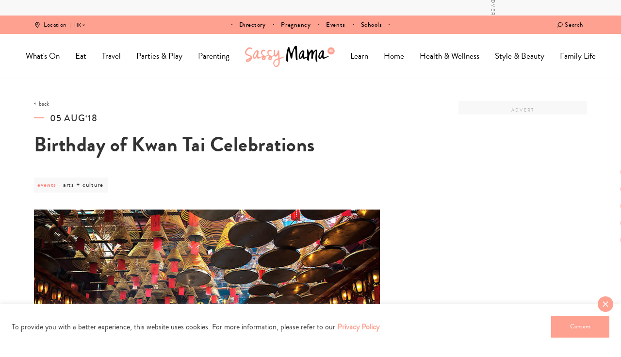

--- FILE ---
content_type: text/html; charset=UTF-8
request_url: https://www.sassymamahk.com/event/birthday-kwan-tai-celebrations/
body_size: 42340
content:
<!DOCTYPE html>
<html lang="en-GB">
<head>
    <meta charset="UTF-8">
    <meta name="viewport" content="width=device-width, initial-scale=1, maximum-scale=1, user-scalable=0"/>
    <link rel="profile" href="https://gmpg.org/xfn/11">
    <link rel="pingback" href="https://www.sassymamahk.com/xmlrpc.php">
  <meta name='robots' content='index, follow, max-image-preview:large, max-snippet:-1, max-video-preview:-1' />
	<style>img:is([sizes="auto" i], [sizes^="auto," i]) { contain-intrinsic-size: 3000px 1500px }</style>
	<script type="text/javascript">
    (function() {
  var pvData = {"source":"Direct","referrer":"Direct","visitor_type":"logged out","visitor_login_status":"logged out","visitor_id":0,"page_title":"Birthday of Kwan Tai Celebrations - Sassy Mama","post_type":"events","post_type_with_prefix":"single events","post_categories":"","post_tags":"","post_author":"Connie Cai","post_full_date":"6 July, 2018","post_year":"2018","post_month":"07","post_day":"06","is_front_page":0,"is_home":1,"search_query":"","search_results_count":0};
  var body = {
    url: encodeURIComponent(window.location.href),
    referrer: encodeURIComponent(document.referrer)
  };

  function makePostRequest(e,t){var n=[];if(t.body){for(var o in t.body)n.push(encodeURIComponent(o)+"="+encodeURIComponent(t.body[o]));t.body=n.join("&")}return window.fetch?new Promise(n=>{var o={method:"POST",headers:{"Content-Type":"application/x-www-form-urlencoded"},redirect:"follow",body:{},...t};window.fetch(e,o).then(e=>{n(e.text())})}):new Promise(t=>{var o;"undefined"==typeof XMLHttpRequest&&t(null),(o=new XMLHttpRequest).open("POST",e,!0),o.onreadystatechange=function(){4==o.readyState&&200==o.status&&t(o.responseText)},o.setRequestHeader("Content-type","application/x-www-form-urlencoded"),o.send(n.join("&"))})}
  function observeAjaxCartActions(e){new PerformanceObserver(function(t){for(var n=t.getEntries(),r=0;r<n.length;r++)["xmlhttprequest","fetch"].includes(n[r].initiatorType)&&['=get_refreshed_fragments', 'add_to_cart'].some(p => n[r].name.includes(p))&&fetchCart(e)}).observe({entryTypes:["resource"]})};

  function fetchCart(adapter) {
    makePostRequest("//www.sassymamahk.com/index.php?plugin=optimonk&action=cartData", { body })
      .then((response) => {
        var data = JSON.parse(response);
        setCartData(data, adapter);
      })
  }

  function setCartData(cartData, adapter) {
    Object.keys(cartData.avs).forEach((key, value) => {
      adapter.attr(`wp_${key}`, cartData.avs[key]);
    })
  }

  function setAssocData(assocData, adapter) {
    Object.keys(assocData).forEach((key) => {
      adapter.attr(`wp_${key}`, assocData[key]);
    })
  }

  var RuleHandler = {
    hasVisitorCartRules: (campaignMeta) => {
      return !!(campaignMeta.rules.visitorCart || campaignMeta.rules.visitorCartRevamp || campaignMeta.rules.visitorCartV3);
    },
    hasVisitorAttributeRule: (campaignMeta) => {
      return !!campaignMeta.rules.visitorAttribute;
    }
  }

  document.querySelector('html').addEventListener('optimonk#embedded-campaigns-init', function(e) {
    var campaignsData = e.parameters;

    if (!campaignsData.length) {
      return;
    }

    var adapter = window.OptiMonkEmbedded.Visitor.createAdapter();
    var hasCartRule = false;
    var hasAttributeRule = false;

    campaignsData.forEach((campaignMetaData) => {
      hasCartRule = hasCartRule || RuleHandler.hasVisitorCartRules(campaignMetaData);
      hasAttributeRule = hasAttributeRule || RuleHandler.hasVisitorAttributeRule(campaignMetaData);
    });

    setAssocData(pvData, adapter);

    if (hasCartRule) {
      observeAjaxCartActions(adapter);
      fetchCart(adapter);
    }

    if (hasAttributeRule) {
      makePostRequest("//www.sassymamahk.com/index.php?plugin=optimonk&action=productData", { body })
        .then((response) => {
          var data = JSON.parse(response);
          setAssocData(data, adapter);
        })
    }
  });

  document.querySelector('html').addEventListener('optimonk#campaigns_initialized', function () {
    if (!OptiMonk.campaigns) {
      return;
    }

    var adapter = window.OptiMonk.Visitor.createAdapter();

    setAssocData(pvData, adapter);

    if (OptiMonk.campaigns.filter(campaign => campaign.hasVisitorAttributeRules()).length) {
      makePostRequest("//www.sassymamahk.com/index.php?plugin=optimonk&action=productData", { body })
        .then((response) => {
          var data = JSON.parse(response);
          setAssocData(data, adapter);
        });
    }
  });
}());

    window.WooDataForOM = {
    "shop": {
        "pluginVersion": "2.1.4",
        "platform": "wordpress"
    },
    "page": {
        "postId": 137779,
        "postType": "events"
    },
    "product": null,
    "order": null,
    "category": null
};

let hasCampaignsBeforeLoadTriggered = false;

document.querySelector('html').addEventListener('optimonk#campaigns-before-load', () => {

    if (hasCampaignsBeforeLoadTriggered) return;
    hasCampaignsBeforeLoadTriggered = true;

    function setAssocData(assocData, adapter) {
        Object.keys(assocData).forEach((key) => {
        adapter.attr(`wp_${key}`, assocData[key]);
        })
    }

   function triggerEvent(element, eventName, parameters) {
        let event;
        if (document.createEvent) {
            event = document.createEvent('HTMLEvents');
            event.initEvent(eventName, true, true);
        } else if (document.createEventObject) {
            event = document.createEventObject();
            event.eventType = eventName;
        }

        event.eventName = eventName;
        event.parameters = parameters || {};

        if (element.dispatchEvent) {
            element.dispatchEvent(event);
        } else if (element.fireEvent) {
            element.fireEvent(`on${event.eventType}`, event);
        } else if (element[eventName]) {
            element[eventName]();
        } else if (element[`on${eventName}`]) {
            element[`on${eventName}`]();
        }
    };
    
    var adapter = OptiMonkEmbedded.Visitor.createAdapter();

    var orderData = null;
    

    if (orderData) {
        setAssocData(orderData, adapter);
    }

    console.log('[OM-plugin] visitor attributes updated');

    console.log('[OM-plugin] triggered event: optimonk#wc-attributes-updated');
    triggerEvent(document.querySelector('html'), 'optimonk#wc-attributes-updated');

});

if (window.WooDataForOM) {
    console.log('[OM-plugin] varibles inserted (window.WooDataForOM)');
}


</script>
<script type="text/javascript" src="https://onsite.optimonk.com/script.js?account=148457" async></script>
	<!-- This site is optimized with the Yoast SEO Premium plugin v24.5 (Yoast SEO v24.5) - https://yoast.com/wordpress/plugins/seo/ -->
	<title>Birthday of Kwan Tai Celebrations - Sassy Mama</title>
	<link rel="canonical" href="https://www.sassymamahk.com/event/birthday-kwan-tai-celebrations/" />
	<meta property="og:locale" content="en_GB" />
	<meta property="og:type" content="article" />
	<meta property="og:title" content="Birthday of Kwan Tai Celebrations" />
	<meta property="og:url" content="https://www.sassymamahk.com/event/birthday-kwan-tai-celebrations/" />
	<meta property="og:site_name" content="Sassy Mama" />
	<meta property="article:publisher" content="https://www.facebook.com/sassymamahk" />
	<meta property="article:modified_time" content="2018-08-01T05:23:44+00:00" />
	<meta property="og:image" content="https://www.sassymamahk.com/wp-content/uploads/2018/07/man-mo-temple-interior-hong-kong.jpg" />
	<meta property="og:image:width" content="725" />
	<meta property="og:image:height" content="565" />
	<meta property="og:image:type" content="image/jpeg" />
	<meta name="twitter:card" content="summary_large_image" />
	<script type="application/ld+json" class="yoast-schema-graph">{"@context":"https://schema.org","@graph":[{"@type":"WebPage","@id":"https://www.sassymamahk.com/event/birthday-kwan-tai-celebrations/","url":"https://www.sassymamahk.com/event/birthday-kwan-tai-celebrations/","name":"Birthday of Kwan Tai Celebrations - Sassy Mama","isPartOf":{"@id":"https://www.sassymamahk.com/#website"},"primaryImageOfPage":{"@id":"https://www.sassymamahk.com/event/birthday-kwan-tai-celebrations/#primaryimage"},"image":{"@id":"https://www.sassymamahk.com/event/birthday-kwan-tai-celebrations/#primaryimage"},"thumbnailUrl":"https://www.sassymamahk.com/wp-content/uploads/2018/07/man-mo-temple-interior-hong-kong.jpg","datePublished":"2018-07-06T02:51:34+00:00","dateModified":"2018-08-01T05:23:44+00:00","breadcrumb":{"@id":"https://www.sassymamahk.com/event/birthday-kwan-tai-celebrations/#breadcrumb"},"inLanguage":"en-GB","potentialAction":[{"@type":"ReadAction","target":["https://www.sassymamahk.com/event/birthday-kwan-tai-celebrations/"]}]},{"@type":"ImageObject","inLanguage":"en-GB","@id":"https://www.sassymamahk.com/event/birthday-kwan-tai-celebrations/#primaryimage","url":"https://www.sassymamahk.com/wp-content/uploads/2018/07/man-mo-temple-interior-hong-kong.jpg","contentUrl":"https://www.sassymamahk.com/wp-content/uploads/2018/07/man-mo-temple-interior-hong-kong.jpg","width":725,"height":565},{"@type":"BreadcrumbList","@id":"https://www.sassymamahk.com/event/birthday-kwan-tai-celebrations/#breadcrumb","itemListElement":[{"@type":"ListItem","position":1,"name":"Home","item":"https://www.sassymamahk.com/"},{"@type":"ListItem","position":2,"name":"Events","item":"https://www.sassymamahk.com/event/"},{"@type":"ListItem","position":3,"name":"Birthday of Kwan Tai Celebrations"}]},{"@type":"WebSite","@id":"https://www.sassymamahk.com/#website","url":"https://www.sassymamahk.com/","name":"Sassy Mama","description":"Hong Kong","publisher":{"@id":"https://www.sassymamahk.com/#organization"},"potentialAction":[{"@type":"SearchAction","target":{"@type":"EntryPoint","urlTemplate":"https://www.sassymamahk.com/?s={search_term_string}"},"query-input":{"@type":"PropertyValueSpecification","valueRequired":true,"valueName":"search_term_string"}}],"inLanguage":"en-GB"},{"@type":"Organization","@id":"https://www.sassymamahk.com/#organization","name":"Sassy Mama Hong Kong","url":"https://www.sassymamahk.com/","logo":{"@type":"ImageObject","inLanguage":"en-GB","@id":"https://www.sassymamahk.com/#/schema/logo/image/","url":"https://www.sassymamahk.com/wp-content/uploads/2017/07/hr-logo-hk.png","contentUrl":"https://www.sassymamahk.com/wp-content/uploads/2017/07/hr-logo-hk.png","width":534,"height":126,"caption":"Sassy Mama Hong Kong"},"image":{"@id":"https://www.sassymamahk.com/#/schema/logo/image/"},"sameAs":["https://www.facebook.com/sassymamahk","http://instagram.com/sassymamahk/","http://pinterest.com/sassymamahk/"]}]}</script>
	<!-- / Yoast SEO Premium plugin. -->


<link rel='dns-prefetch' href='//maps.googleapis.com' />
<link rel='dns-prefetch' href='//maps.gstatic.com' />
<link rel='dns-prefetch' href='//fonts.googleapis.com' />
<link rel='dns-prefetch' href='//fonts.gstatic.com' />
<link rel='dns-prefetch' href='//ajax.googleapis.com' />
<link rel='dns-prefetch' href='//apis.google.com' />
<link rel='dns-prefetch' href='//google-analytics.com' />
<link rel='dns-prefetch' href='//www.google-analytics.com' />
<link rel='dns-prefetch' href='//ssl.google-analytics.com' />
<link rel='dns-prefetch' href='//youtube.com' />
<link rel='dns-prefetch' href='//api.pinterest.com' />
<link rel='dns-prefetch' href='//cdnjs.cloudflare.com' />
<link rel='dns-prefetch' href='//pixel.wp.com' />
<link rel='dns-prefetch' href='//connect.facebook.net' />
<link rel='dns-prefetch' href='//platform.twitter.com' />
<link rel='dns-prefetch' href='//syndication.twitter.com' />
<link rel='dns-prefetch' href='//platform.instagram.com' />
<link rel='dns-prefetch' href='//disqus.com' />
<link rel='dns-prefetch' href='//sitename.disqus.com' />
<link rel='dns-prefetch' href='//s7.addthis.com' />
<link rel='dns-prefetch' href='//platform.linkedin.com' />
<link rel='dns-prefetch' href='//w.sharethis.com' />
<link rel='dns-prefetch' href='//s0.wp.com' />
<link rel='dns-prefetch' href='//s.gravatar.com' />
<link rel='dns-prefetch' href='//stats.wp.com' />
<link rel='dns-prefetch' href='//www.googletagmanager.com' />
<link rel='dns-prefetch' href='//www.googletagservices.com' />
<link rel='dns-prefetch' href='//adservice.google.com' />
<link rel='dns-prefetch' href='//pagead2.googlesyndication.com' />
<link rel='dns-prefetch' href='//tpc.googlesyndication.com' />
<link rel='dns-prefetch' href='//bp.blogspot.com' />
<link rel='dns-prefetch' href='//1.bp.blogspot.com' />
<link rel='dns-prefetch' href='//2.bp.blogspot.com' />
<link rel='dns-prefetch' href='//3.bp.blogspot.com' />
<link rel='dns-prefetch' href='//4.bp.blogspot.com' />
<link rel='dns-prefetch' href='//ajax.microsoft.com' />
<link rel='dns-prefetch' href='//ajax.aspnetcdn.com' />
<link rel='dns-prefetch' href='//s3.amazonaws.com' />
<link rel='dns-prefetch' href='//code.jquery.com' />
<link rel='dns-prefetch' href='//stackpath.bootstrapcdn.com' />
<link rel='dns-prefetch' href='//use.fontawesome.com' />
<link rel='dns-prefetch' href='//player.vimeo.com' />
<link rel='dns-prefetch' href='//github.githubassets.com' />
<link rel='dns-prefetch' href='//referrer.disqus.com' />
<link rel='dns-prefetch' href='//c.disquscdn.com' />
<link rel='dns-prefetch' href='//0.gravatar.com' />
<link rel='dns-prefetch' href='//2.gravatar.com' />
<link rel='dns-prefetch' href='//1.gravatar.com' />
<link rel='dns-prefetch' href='//ad.doubleclick.net' />
<link rel='dns-prefetch' href='//googleads.g.doubleclick.net' />
<link rel='dns-prefetch' href='//stats.g.doubleclick.net' />
<link rel='dns-prefetch' href='//cm.g.doubleclick.net' />
<link rel='dns-prefetch' href='//stats.buysellads.com' />
<link rel='dns-prefetch' href='//s3.buysellads.com' />
<link rel='dns-prefetch' href='//cdn.ampproject.org' />
<link rel='dns-prefetch' href='//api.ematicsolutions.com' />
<link rel='dns-prefetch' href='//sg1.ematicsolutions.com' />
<link href='https://fonts.gstatic.com' crossorigin rel='preconnect' />
		<style>
			.lazyload,
			.lazyloading {
				max-width: 100%;
			}
		</style>
		<!-- www.sassymamahk.com is managing ads with Advanced Ads 2.0.14 – https://wpadvancedads.com/ --><!--noptimize--><script id="sassy-ready">
			window.advanced_ads_ready=function(e,a){a=a||"complete";var d=function(e){return"interactive"===a?"loading"!==e:"complete"===e};d(document.readyState)?e():document.addEventListener("readystatechange",(function(a){d(a.target.readyState)&&e()}),{once:"interactive"===a})},window.advanced_ads_ready_queue=window.advanced_ads_ready_queue||[];		</script>
		<!--/noptimize--><link rel='stylesheet' id='sbi_styles-css' href='https://www.sassymamahk.com/wp-content/plugins/instagram-feed/css/sbi-styles.min.css?ver=6.10.0' type='text/css' media='all' />
<style id='wp-emoji-styles-inline-css' type='text/css'>

	img.wp-smiley, img.emoji {
		display: inline !important;
		border: none !important;
		box-shadow: none !important;
		height: 1em !important;
		width: 1em !important;
		margin: 0 0.07em !important;
		vertical-align: -0.1em !important;
		background: none !important;
		padding: 0 !important;
	}
</style>
<link rel='stylesheet' id='wp-block-library-css' href='https://www.sassymamahk.com/wp-includes/css/dist/block-library/style.min.css?ver=6.8.3' type='text/css' media='all' />
<style id='classic-theme-styles-inline-css' type='text/css'>
/*! This file is auto-generated */
.wp-block-button__link{color:#fff;background-color:#32373c;border-radius:9999px;box-shadow:none;text-decoration:none;padding:calc(.667em + 2px) calc(1.333em + 2px);font-size:1.125em}.wp-block-file__button{background:#32373c;color:#fff;text-decoration:none}
</style>
<style id='global-styles-inline-css' type='text/css'>
:root{--wp--preset--aspect-ratio--square: 1;--wp--preset--aspect-ratio--4-3: 4/3;--wp--preset--aspect-ratio--3-4: 3/4;--wp--preset--aspect-ratio--3-2: 3/2;--wp--preset--aspect-ratio--2-3: 2/3;--wp--preset--aspect-ratio--16-9: 16/9;--wp--preset--aspect-ratio--9-16: 9/16;--wp--preset--color--black: #000000;--wp--preset--color--cyan-bluish-gray: #abb8c3;--wp--preset--color--white: #ffffff;--wp--preset--color--pale-pink: #f78da7;--wp--preset--color--vivid-red: #cf2e2e;--wp--preset--color--luminous-vivid-orange: #ff6900;--wp--preset--color--luminous-vivid-amber: #fcb900;--wp--preset--color--light-green-cyan: #7bdcb5;--wp--preset--color--vivid-green-cyan: #00d084;--wp--preset--color--pale-cyan-blue: #8ed1fc;--wp--preset--color--vivid-cyan-blue: #0693e3;--wp--preset--color--vivid-purple: #9b51e0;--wp--preset--gradient--vivid-cyan-blue-to-vivid-purple: linear-gradient(135deg,rgba(6,147,227,1) 0%,rgb(155,81,224) 100%);--wp--preset--gradient--light-green-cyan-to-vivid-green-cyan: linear-gradient(135deg,rgb(122,220,180) 0%,rgb(0,208,130) 100%);--wp--preset--gradient--luminous-vivid-amber-to-luminous-vivid-orange: linear-gradient(135deg,rgba(252,185,0,1) 0%,rgba(255,105,0,1) 100%);--wp--preset--gradient--luminous-vivid-orange-to-vivid-red: linear-gradient(135deg,rgba(255,105,0,1) 0%,rgb(207,46,46) 100%);--wp--preset--gradient--very-light-gray-to-cyan-bluish-gray: linear-gradient(135deg,rgb(238,238,238) 0%,rgb(169,184,195) 100%);--wp--preset--gradient--cool-to-warm-spectrum: linear-gradient(135deg,rgb(74,234,220) 0%,rgb(151,120,209) 20%,rgb(207,42,186) 40%,rgb(238,44,130) 60%,rgb(251,105,98) 80%,rgb(254,248,76) 100%);--wp--preset--gradient--blush-light-purple: linear-gradient(135deg,rgb(255,206,236) 0%,rgb(152,150,240) 100%);--wp--preset--gradient--blush-bordeaux: linear-gradient(135deg,rgb(254,205,165) 0%,rgb(254,45,45) 50%,rgb(107,0,62) 100%);--wp--preset--gradient--luminous-dusk: linear-gradient(135deg,rgb(255,203,112) 0%,rgb(199,81,192) 50%,rgb(65,88,208) 100%);--wp--preset--gradient--pale-ocean: linear-gradient(135deg,rgb(255,245,203) 0%,rgb(182,227,212) 50%,rgb(51,167,181) 100%);--wp--preset--gradient--electric-grass: linear-gradient(135deg,rgb(202,248,128) 0%,rgb(113,206,126) 100%);--wp--preset--gradient--midnight: linear-gradient(135deg,rgb(2,3,129) 0%,rgb(40,116,252) 100%);--wp--preset--font-size--small: 13px;--wp--preset--font-size--medium: 20px;--wp--preset--font-size--large: 36px;--wp--preset--font-size--x-large: 42px;--wp--preset--spacing--20: 0.44rem;--wp--preset--spacing--30: 0.67rem;--wp--preset--spacing--40: 1rem;--wp--preset--spacing--50: 1.5rem;--wp--preset--spacing--60: 2.25rem;--wp--preset--spacing--70: 3.38rem;--wp--preset--spacing--80: 5.06rem;--wp--preset--shadow--natural: 6px 6px 9px rgba(0, 0, 0, 0.2);--wp--preset--shadow--deep: 12px 12px 50px rgba(0, 0, 0, 0.4);--wp--preset--shadow--sharp: 6px 6px 0px rgba(0, 0, 0, 0.2);--wp--preset--shadow--outlined: 6px 6px 0px -3px rgba(255, 255, 255, 1), 6px 6px rgba(0, 0, 0, 1);--wp--preset--shadow--crisp: 6px 6px 0px rgba(0, 0, 0, 1);}:where(.is-layout-flex){gap: 0.5em;}:where(.is-layout-grid){gap: 0.5em;}body .is-layout-flex{display: flex;}.is-layout-flex{flex-wrap: wrap;align-items: center;}.is-layout-flex > :is(*, div){margin: 0;}body .is-layout-grid{display: grid;}.is-layout-grid > :is(*, div){margin: 0;}:where(.wp-block-columns.is-layout-flex){gap: 2em;}:where(.wp-block-columns.is-layout-grid){gap: 2em;}:where(.wp-block-post-template.is-layout-flex){gap: 1.25em;}:where(.wp-block-post-template.is-layout-grid){gap: 1.25em;}.has-black-color{color: var(--wp--preset--color--black) !important;}.has-cyan-bluish-gray-color{color: var(--wp--preset--color--cyan-bluish-gray) !important;}.has-white-color{color: var(--wp--preset--color--white) !important;}.has-pale-pink-color{color: var(--wp--preset--color--pale-pink) !important;}.has-vivid-red-color{color: var(--wp--preset--color--vivid-red) !important;}.has-luminous-vivid-orange-color{color: var(--wp--preset--color--luminous-vivid-orange) !important;}.has-luminous-vivid-amber-color{color: var(--wp--preset--color--luminous-vivid-amber) !important;}.has-light-green-cyan-color{color: var(--wp--preset--color--light-green-cyan) !important;}.has-vivid-green-cyan-color{color: var(--wp--preset--color--vivid-green-cyan) !important;}.has-pale-cyan-blue-color{color: var(--wp--preset--color--pale-cyan-blue) !important;}.has-vivid-cyan-blue-color{color: var(--wp--preset--color--vivid-cyan-blue) !important;}.has-vivid-purple-color{color: var(--wp--preset--color--vivid-purple) !important;}.has-black-background-color{background-color: var(--wp--preset--color--black) !important;}.has-cyan-bluish-gray-background-color{background-color: var(--wp--preset--color--cyan-bluish-gray) !important;}.has-white-background-color{background-color: var(--wp--preset--color--white) !important;}.has-pale-pink-background-color{background-color: var(--wp--preset--color--pale-pink) !important;}.has-vivid-red-background-color{background-color: var(--wp--preset--color--vivid-red) !important;}.has-luminous-vivid-orange-background-color{background-color: var(--wp--preset--color--luminous-vivid-orange) !important;}.has-luminous-vivid-amber-background-color{background-color: var(--wp--preset--color--luminous-vivid-amber) !important;}.has-light-green-cyan-background-color{background-color: var(--wp--preset--color--light-green-cyan) !important;}.has-vivid-green-cyan-background-color{background-color: var(--wp--preset--color--vivid-green-cyan) !important;}.has-pale-cyan-blue-background-color{background-color: var(--wp--preset--color--pale-cyan-blue) !important;}.has-vivid-cyan-blue-background-color{background-color: var(--wp--preset--color--vivid-cyan-blue) !important;}.has-vivid-purple-background-color{background-color: var(--wp--preset--color--vivid-purple) !important;}.has-black-border-color{border-color: var(--wp--preset--color--black) !important;}.has-cyan-bluish-gray-border-color{border-color: var(--wp--preset--color--cyan-bluish-gray) !important;}.has-white-border-color{border-color: var(--wp--preset--color--white) !important;}.has-pale-pink-border-color{border-color: var(--wp--preset--color--pale-pink) !important;}.has-vivid-red-border-color{border-color: var(--wp--preset--color--vivid-red) !important;}.has-luminous-vivid-orange-border-color{border-color: var(--wp--preset--color--luminous-vivid-orange) !important;}.has-luminous-vivid-amber-border-color{border-color: var(--wp--preset--color--luminous-vivid-amber) !important;}.has-light-green-cyan-border-color{border-color: var(--wp--preset--color--light-green-cyan) !important;}.has-vivid-green-cyan-border-color{border-color: var(--wp--preset--color--vivid-green-cyan) !important;}.has-pale-cyan-blue-border-color{border-color: var(--wp--preset--color--pale-cyan-blue) !important;}.has-vivid-cyan-blue-border-color{border-color: var(--wp--preset--color--vivid-cyan-blue) !important;}.has-vivid-purple-border-color{border-color: var(--wp--preset--color--vivid-purple) !important;}.has-vivid-cyan-blue-to-vivid-purple-gradient-background{background: var(--wp--preset--gradient--vivid-cyan-blue-to-vivid-purple) !important;}.has-light-green-cyan-to-vivid-green-cyan-gradient-background{background: var(--wp--preset--gradient--light-green-cyan-to-vivid-green-cyan) !important;}.has-luminous-vivid-amber-to-luminous-vivid-orange-gradient-background{background: var(--wp--preset--gradient--luminous-vivid-amber-to-luminous-vivid-orange) !important;}.has-luminous-vivid-orange-to-vivid-red-gradient-background{background: var(--wp--preset--gradient--luminous-vivid-orange-to-vivid-red) !important;}.has-very-light-gray-to-cyan-bluish-gray-gradient-background{background: var(--wp--preset--gradient--very-light-gray-to-cyan-bluish-gray) !important;}.has-cool-to-warm-spectrum-gradient-background{background: var(--wp--preset--gradient--cool-to-warm-spectrum) !important;}.has-blush-light-purple-gradient-background{background: var(--wp--preset--gradient--blush-light-purple) !important;}.has-blush-bordeaux-gradient-background{background: var(--wp--preset--gradient--blush-bordeaux) !important;}.has-luminous-dusk-gradient-background{background: var(--wp--preset--gradient--luminous-dusk) !important;}.has-pale-ocean-gradient-background{background: var(--wp--preset--gradient--pale-ocean) !important;}.has-electric-grass-gradient-background{background: var(--wp--preset--gradient--electric-grass) !important;}.has-midnight-gradient-background{background: var(--wp--preset--gradient--midnight) !important;}.has-small-font-size{font-size: var(--wp--preset--font-size--small) !important;}.has-medium-font-size{font-size: var(--wp--preset--font-size--medium) !important;}.has-large-font-size{font-size: var(--wp--preset--font-size--large) !important;}.has-x-large-font-size{font-size: var(--wp--preset--font-size--x-large) !important;}
:where(.wp-block-post-template.is-layout-flex){gap: 1.25em;}:where(.wp-block-post-template.is-layout-grid){gap: 1.25em;}
:where(.wp-block-columns.is-layout-flex){gap: 2em;}:where(.wp-block-columns.is-layout-grid){gap: 2em;}
:root :where(.wp-block-pullquote){font-size: 1.5em;line-height: 1.6;}
</style>
<link data-minify="1" rel='stylesheet' id='contact-form-7-css' href='https://www.sassymamahk.com/wp-content/cache/min/1/wp-content/plugins/contact-form-7/includes/css/styles.css?ver=1765884307' type='text/css' media='all' />
<link data-minify="1" rel='stylesheet' id='cookie-law-info-css' href='https://www.sassymamahk.com/wp-content/cache/min/1/wp-content/plugins/cookie-law-info/legacy/public/css/cookie-law-info-public.css?ver=1765884307' type='text/css' media='all' />
<link data-minify="1" rel='stylesheet' id='cookie-law-info-gdpr-css' href='https://www.sassymamahk.com/wp-content/cache/min/1/wp-content/plugins/cookie-law-info/legacy/public/css/cookie-law-info-gdpr.css?ver=1765884307' type='text/css' media='all' />
<link data-minify="1" rel='stylesheet' id='animate-css' href='https://www.sassymamahk.com/wp-content/cache/min/1/wp-content/plugins/wp-quiz/assets/frontend/css/animate.css?ver=1765884307' type='text/css' media='all' />
<link data-minify="1" rel='stylesheet' id='wp-quiz-css' href='https://www.sassymamahk.com/wp-content/cache/min/1/wp-content/plugins/wp-quiz/assets/frontend/css/wp-quiz.css?ver=1765884307' type='text/css' media='all' />
<link data-minify="1" rel='stylesheet' id='megamenu-css' href='https://www.sassymamahk.com/wp-content/cache/min/1/wp-content/uploads/maxmegamenu/style.css?ver=1765884307' type='text/css' media='all' />
<link data-minify="1" rel='stylesheet' id='dashicons-css' href='https://www.sassymamahk.com/wp-content/cache/min/1/wp-includes/css/dashicons.min.css?ver=1765884307' type='text/css' media='all' />
<link rel='stylesheet' id='search-filter-plugin-styles-css' href='https://www.sassymamahk.com/wp-content/plugins/search-filter-pro/public/assets/css/search-filter.min.css?ver=2.3.4' type='text/css' media='all' />
<link data-minify="1" rel='stylesheet' id='wp-pagenavi-css' href='https://www.sassymamahk.com/wp-content/cache/min/1/wp-content/plugins/wp-pagenavi/pagenavi-css.css?ver=1765884307' type='text/css' media='all' />
<link data-minify="1" rel='stylesheet' id='rushhour-css' href='https://www.sassymamahk.com/wp-content/cache/min/1/wp-content/themes/rushhour/style.css?ver=1765884308' type='text/css' media='all' />
<link data-minify="1" rel='stylesheet' id='vendor/aos-css' href='https://www.sassymamahk.com/wp-content/cache/min/1/wp-content/themes/rushhour/vendor/aos/aos.css?ver=1765884308' type='text/css' media='all' />
<link data-minify="1" rel='stylesheet' id='vendor/slick/main-css' href='https://www.sassymamahk.com/wp-content/cache/min/1/wp-content/themes/rushhour/vendor-js/slick/slick.css?ver=1765884308' type='text/css' media='all' />
<link data-minify="1" rel='stylesheet' id='vendor/slick/theme-css' href='https://www.sassymamahk.com/wp-content/cache/min/1/wp-content/themes/rushhour/vendor-js/slick/slick-theme.css?ver=1765884308' type='text/css' media='all' />
<link data-minify="1" rel='stylesheet' id='vendor/choose/styles-css' href='https://www.sassymamahk.com/wp-content/cache/min/1/wp-content/themes/rushhour/vendor/chosen/chosen.css?ver=1765884308' type='text/css' media='all' />
<link rel='stylesheet' id='vendor/fancybox/styles-css' href='https://www.sassymamahk.com/wp-content/themes/rushhour/vendor/fancybox/jquery.fancybox.min.css?ver=6.8.3' type='text/css' media='all' />
<link data-minify="1" rel='stylesheet' id='vendor/scrollbar/styles-css' href='https://www.sassymamahk.com/wp-content/cache/min/1/wp-content/themes/rushhour/vendor/scrollbar/jquery.scrollbar.css?ver=1765884308' type='text/css' media='all' />
<link data-minify="1" rel='stylesheet' id='vendor/checkradios/styles-css' href='https://www.sassymamahk.com/wp-content/cache/min/1/wp-content/themes/rushhour/vendor/checkradios/jquery.checkradios.min.css?ver=1765884308' type='text/css' media='all' />
<script type="text/javascript" src="https://www.sassymamahk.com/wp-includes/js/jquery/jquery.min.js?ver=3.7.1" id="jquery-core-js"></script>
<script type="text/javascript" src="https://www.sassymamahk.com/wp-includes/js/jquery/jquery-migrate.min.js?ver=3.4.1" id="jquery-migrate-js"></script>
<script type="text/javascript" id="cookie-law-info-js-extra">
/* <![CDATA[ */
var Cli_Data = {"nn_cookie_ids":[],"cookielist":[],"non_necessary_cookies":[],"ccpaEnabled":"","ccpaRegionBased":"","ccpaBarEnabled":"","strictlyEnabled":["necessary","obligatoire"],"ccpaType":"gdpr","js_blocking":"1","custom_integration":"","triggerDomRefresh":"","secure_cookies":""};
var cli_cookiebar_settings = {"animate_speed_hide":"500","animate_speed_show":"500","background":"#FFF","border":"#b1a6a6c2","border_on":"","button_1_button_colour":"#ff8280","button_1_button_hover":"#cc6866","button_1_link_colour":"#fff","button_1_as_button":"1","button_1_new_win":"","button_2_button_colour":"#333","button_2_button_hover":"#292929","button_2_link_colour":"#444","button_2_as_button":"","button_2_hidebar":"","button_3_button_colour":"#ff8280","button_3_button_hover":"#cc6866","button_3_link_colour":"#ffffff","button_3_as_button":"1","button_3_new_win":"","button_4_button_colour":"#ff8280","button_4_button_hover":"#cc6866","button_4_link_colour":"#ffffff","button_4_as_button":"1","button_7_button_colour":"#ff8280","button_7_button_hover":"#cc6866","button_7_link_colour":"#fff","button_7_as_button":"1","button_7_new_win":"","font_family":"inherit","header_fix":"","notify_animate_hide":"1","notify_animate_show":"","notify_div_id":"#cookie-law-info-bar","notify_position_horizontal":"right","notify_position_vertical":"bottom","scroll_close":"","scroll_close_reload":"","accept_close_reload":"","reject_close_reload":"","showagain_tab":"","showagain_background":"#fff","showagain_border":"#000","showagain_div_id":"#cookie-law-info-again","showagain_x_position":"100px","text":"#333333","show_once_yn":"","show_once":"10000","logging_on":"","as_popup":"","popup_overlay":"1","bar_heading_text":"","cookie_bar_as":"banner","popup_showagain_position":"bottom-right","widget_position":"left"};
var log_object = {"ajax_url":"https:\/\/www.sassymamahk.com\/wp-admin\/admin-ajax.php"};
/* ]]> */
</script>
<script data-minify="1" type="text/javascript" src="https://www.sassymamahk.com/wp-content/cache/min/1/wp-content/plugins/cookie-law-info/legacy/public/js/cookie-law-info-public.js?ver=1766397531" id="cookie-law-info-js"></script>
<link rel="https://api.w.org/" href="https://www.sassymamahk.com/wp-json/" /><link rel="EditURI" type="application/rsd+xml" title="RSD" href="https://www.sassymamahk.com/xmlrpc.php?rsd" />
<link rel='shortlink' href='https://www.sassymamahk.com/?p=137779' />
<style type="text/css">
.sfs-subscriber-count, .sfs-count, .sfs-count span, .sfs-stats { -webkit-box-sizing: initial; -moz-box-sizing: initial; box-sizing: initial; }
.sfs-subscriber-count { width: 88px; overflow: hidden; height: 26px; color: #424242; font: 9px Verdana, Geneva, sans-serif; letter-spacing: 1px; }
.sfs-count { width: 86px; height: 17px; line-height: 17px; margin: 0 auto; background: #ccc; border: 1px solid #909090; border-top-color: #fff; border-left-color: #fff; }
.sfs-count span { display: inline-block; height: 11px; line-height: 12px; margin: 2px 1px 2px 2px; padding: 0 2px 0 3px; background: #e4e4e4; border: 1px solid #a2a2a2; border-bottom-color: #fff; border-right-color: #fff; }
.sfs-stats { font-size: 6px; line-height: 6px; margin: 1px 0 0 1px; word-spacing: 2px; text-align: center; text-transform: uppercase; }
</style>
		<script>
			document.documentElement.className = document.documentElement.className.replace('no-js', 'js');
		</script>
				<style>
			.no-js img.lazyload {
				display: none;
			}

			figure.wp-block-image img.lazyloading {
				min-width: 150px;
			}

			.lazyload,
			.lazyloading {
				--smush-placeholder-width: 100px;
				--smush-placeholder-aspect-ratio: 1/1;
				width: var(--smush-image-width, var(--smush-placeholder-width)) !important;
				aspect-ratio: var(--smush-image-aspect-ratio, var(--smush-placeholder-aspect-ratio)) !important;
			}

						.lazyload, .lazyloading {
				opacity: 0;
			}

			.lazyloaded {
				opacity: 1;
				transition: opacity 400ms;
				transition-delay: 0ms;
			}

					</style>
		    <!-- Global site tag (gtag.js) - Google Analytics -->
    <script data-no-minify="1" async src="https://www.sassymamahk.com/wp-content/cache/busting/1/gtm-ddf3f4b91c216db30001d50b34c6628c.js"></script>
    <script>
        window.dataLayer = window.dataLayer || [];

        function gtag() {
            dataLayer.push(arguments);
        }

        gtag('js', new Date());
                gtag('config', "G-C98Q0N5HPN", {
            "forceSSL": "true",
            "anonymize_ip": "true",
            "dimension1": "2018-07-06T10:51:34+08:00",
            "dimension2": "",
            "dimension3": "untagged",
            "dimension4": "focus_keyword_not_set",
            "dimension5": "events",
            "dimension6": "Unavailable",
            "dimension7": "Connie Cai"
        });
            </script>
  	<style type="text/css">
			.site-title,
		.site-description {
			position: absolute;
			clip: rect(1px, 1px, 1px, 1px);
		}
		</style>
	<!-- Rakuten Automate starts here -->
<script type="text/javascript">
var _rakuten_automate = {
    accountKey: "e0231a8b5feb1def59ba0a1cd07e94e5acde9ba9f37b56cef4d2245591582285",
    u1: "",
    snippetURL: "https://automate-frontend.linksynergy.com/minified_logic.js",
    automateURL: "https://automate.linksynergy.com",
    widgetKey: "yP7GZXWY6JWWjmQ2DaOFjErXftshHSwW",
    aelJS: null,
    useDefaultAEL: false,
    loaded: false,
    events: []
};
var ael = window.addEventListener;
window.addEventListener = function (a, b, c, d) {
    "click" !== a && _rakuten_automate.useDefaultAEL ? ael(a, b, c) : _rakuten_automate.events.push({
        type: a,
        handler: b,
        capture: c,
        rakuten: d
    })
};
_rakuten_automate.links = {};
var httpRequest = new XMLHttpRequest;
httpRequest.open("GET", _rakuten_automate.snippetURL, !0);
httpRequest.timeout = 5E3;
httpRequest.ontimeout = function () {
    if (!_rakuten_automate.loaded) {
        for (i = 0; i < _rakuten_automate.events.length; i++) {
            var a = _rakuten_automate.events[i];
            ael(a.type, a.handler, a.capture)
        }
        _rakuten_automate.useDefaultAEL = !0
    }
};
httpRequest.onreadystatechange = function () {
    httpRequest.readyState === XMLHttpRequest.DONE && 200 === httpRequest.status && (eval(httpRequest.responseText), _rakuten_automate.run(ael))
};
httpRequest.send(null);
</script><!-- Facebook Pixel Code -->
<script>
!function(f,b,e,v,n,t,s)
{if(f.fbq)return;n=f.fbq=function(){n.callMethod?
n.callMethod.apply(n,arguments):n.queue.push(arguments)};
if(!f._fbq)f._fbq=n;n.push=n;n.loaded=!0;n.version='2.0';
n.queue=[];t=b.createElement(e);t.async=!0;
t.src=v;s=b.getElementsByTagName(e)[0];
s.parentNode.insertBefore(t,s)}(window, document,'script',
'https://connect.facebook.net/en_US/fbevents.js');
fbq('init', '525370188020132');
fbq('track', 'PageView');
</script>
<noscript><img height="1" width="1" style="display:none"
src="https://www.facebook.com/tr?id=525370188020132&ev=PageView&noscript=1"
/></noscript>
<!-- End Facebook Pixel Code --><script async src="https://pagead2.googlesyndication.com/pagead/js/adsbygoogle.js?client=ca-pub-7095159949979172" crossorigin="anonymous"></script>

<!-- Define DFP ads -->
<script type='text/javascript'>
  var googletag = googletag || {};
  googletag.cmd = googletag.cmd || [];
  (function() {
    var gads = document.createElement('script');
    gads.async = true;
    gads.type = 'text/javascript';
    var useSSL = 'https:' == document.location.protocol;
    gads.src = (useSSL ? 'https:' : 'http:') +
      '//www.googletagservices.com/tag/js/gpt.js';
    var node = document.getElementsByTagName('script')[0];
    node.parentNode.insertBefore(gads, node);
  })();
</script>

<script type='text/javascript'>
  googletag.cmd.push(function() {
    
    // Old Ads
    googletag.defineSlot('/109819985/smhk_header_730x90', [730, 90], 'div-gpt-ad-1464248464369-0').addService(googletag.pubads());
    googletag.defineSlot('/109819985/smhk_middle_730x90', [730, 90], 'div-gpt-ad-1464248464369-1').addService(googletag.pubads());
    googletag.defineSlot('/109819985/smhk_sidebar_1_260x450', [[260, 450], [260, 260]], 'div-gpt-ad-1464248464369-2').addService(googletag.pubads());
    googletag.defineSlot('/109819985/smhk_sidebar_2_260x450', [[260, 450], [260, 260]], 'div-gpt-ad-1464248464369-3').addService(googletag.pubads());
    googletag.defineSlot('/109819985/smhk_sidebar_3_260x450', [[260, 450], [260, 260]], 'div-gpt-ad-1464248464369-4').addService(googletag.pubads());
    googletag.defineSlot('/109819985/smhk_sidebar_4_260x450', [[260, 450], [260, 260]], 'div-gpt-ad-1464248464369-5').addService(googletag.pubads());
    googletag.defineSlot('/109819985/smhk_sidebar_5_260x450', [[260, 450], [260, 260]], 'div-gpt-ad-1464248464369-6').addService(googletag.pubads());
    googletag.defineSlot('/109819985/smhk_sidebar_6_260x450', [[260, 450], [260, 260]], 'div-gpt-ad-1464248464369-7').addService(googletag.pubads());



  
   // Desktop Category
   googletag.defineSlot('/109819985/smhk_desktop_vertical_category_1', [240, 400], 'div-gpt-ad-1499235824349-0').addService(googletag.pubads());
   googletag.defineSlot('/109819985/smhk_desktop_vertical_category_2', [240, 400], 'div-gpt-ad-1499235842313-0').addService(googletag.pubads());
   googletag.defineSlot('/109819985/smhk_desktop_vertical_category_3', [240, 400], 'div-gpt-ad-1499312952738-0').addService(googletag.pubads());

   // Mobile Category
   googletag.defineSlot('/109819985/smhk_mobile_category_banner_1', [234, 60], 'div-gpt-ad-1499317384826-0').addService(googletag.pubads());
   googletag.defineSlot('/109819985/smhk_mobile_category_banner_2', [234, 60], 'div-gpt-ad-1499235633011-0').addService(googletag.pubads());
   googletag.defineSlot('/109819985/smhk_mobile_category_banner_3', [234, 60], 'div-gpt-ad-1499317513081-0').addService(googletag.pubads());

   // Desktop Homepage
   googletag.defineSlot('/109819985/smhk_desktop_homepage_square', [250, 250], 'div-gpt-ad-1499235900531-0').addService(googletag.pubads());
   googletag.defineSlot('/109819985/smhk_desktop_homepage_vertical_1', [240, 400], 'div-gpt-ad-1499235966308-0').addService(googletag.pubads());
   googletag.defineSlot('/109819985/smhk_desktop_homepage_vertical_2', [240, 400], 'div-gpt-ad-1499235991688-0').addService(googletag.pubads());

   // Mobile Homepage
googletag.defineSlot('/109819985/smhk_mobile_smallbanner_234x60', [234, 60], 'div-gpt-ad-1499316535345-0').addService(googletag.pubads());
   googletag.defineSlot('/109819985/smhk_mobile_homepage_smallbanner_2', [234, 60], 'div-gpt-ad-1499238085547-0').addService(googletag.pubads());
googletag.defineSlot('/109819985/smhk_mobile_square_200x200', [200, 200], 'div-gpt-ad-1499316332024-0').addService(googletag.pubads());
  
   // Desktop Leaderboard
googletag.defineSlot('/109819985/smhk_desktop_leaderboard_728x90', [728, 90], 'div-gpt-ad-1499735523997-0').addService(googletag.pubads());  
   // Mobile Leaderboard
   googletag.defineSlot('/109819985/smhk_mobile_leaderboard_320x50', [320, 50], 'div-gpt-ad-1499251870515-0').addService(googletag.pubads());

   googletag.pubads().collapseEmptyDivs();
   googletag.enableServices();


   
    });
   
</script>

<script data-minify="1" src="https://www.sassymamahk.com/wp-content/cache/min/1/analytics.js?ver=1766397531" data-key="8BUVcIApxRfdFMkEm8KddA" async></script>
<link rel="icon" href="https://www.sassymamahk.com/wp-content/uploads/2017/06/Group.png" sizes="32x32" />
<link rel="icon" href="https://www.sassymamahk.com/wp-content/uploads/2017/06/Group.png" sizes="192x192" />
<link rel="apple-touch-icon" href="https://www.sassymamahk.com/wp-content/uploads/2017/06/Group.png" />
<meta name="msapplication-TileImage" content="https://www.sassymamahk.com/wp-content/uploads/2017/06/Group.png" />
		<style type="text/css" id="wp-custom-css">
			.menu-item--hide {
	display: none !important;
}

.menu-item--with-icon .mega-menu-link:before {
    content: '' !important;
    background: url('https://www.sassymamahk.com/wp-content/uploads/2017/11/Christmas-Hat-sm.png') no-repeat !important;
/* 		background: url('https://www.sassymamahk.com/wp-content/uploads/2020/06/SM-Summer-Channel-Icon.png') no-repeat; */
    background-size: 100% auto !important;
    width: 22px !important;
    height: 30px !important;
    position: absolute !important;
    right: -34px !important;
    top: -4px !important;
  }

.menu-item--with-icon:hover .mega-menu-link:before {
    -webkit-animation: shake 0.8s forwards;
  }


.menu-aside-wrapper {
	height: 100%;
  overflow: scroll;
}


@keyframes shake {
	0% {
		transform: translate(0,0) rotate(0deg);
	}
	20% {
		transform: translate(-2px,-1px) rotate(-9deg);
	}
	40% {
		transform: translate(2px,-3px) rotate(9deg);
	}
	60% {
		transform: translate(0,-4px) rotate(0deg);
	}
	100% {
		transform: translate(0,0) rotate(0deg);
	}
}

.slick-slider {
  -webkit-user-select: text;
  -khtml-user-select: text;
  -moz-user-select: text;
  -ms-user-select: text;
  user-select: text;
}

.grecaptcha-badge {
	opacity: 0;
}

.single-events .entry-content .price {
		display: inline-block;
		width: 100%;
}

@media screen and (max-width:961px) {
	
	.posts-listing-archive #primary,
	.posts-listing-archive #secondary {
		float: none;
	}
	
	#sb_instagram #sbi_images .sbi_item:last-of-type {
		display: none;
	}
}

body {
	position: inherit !important;
	overflow: inherit !important;
}

.secondary-navigation {
/* 	display: none; */
}		</style>
		
        <!-- Define options and targeting values, then initialize the ads -->
        <script type='text/javascript'>

                googletag.cmd.push(function () {
                    googletag.pubads().enableSingleRequest();
                    googletag.pubads().collapseEmptyDivs();
                    googletag.pubads()
                        .setTargeting('Category', [""])
                        //.setTargeting('Tag', [""])
                        .setTargeting('Page', ["event","birthday-kwan-tai-celebrations"]);
                    googletag.enableServices();

                });
        </script>

        <style type="text/css">/** Mega Menu CSS: fs **/</style>
</head>
<body class="wp-singular events-template-default single single-events postid-137779 wp-custom-logo wp-theme-rushhour mega-menu-secondary mega-menu-pregnancy group-blog aa-prefix-sassy-">
<div id="page" class="site">
    <a class="skip-link screen-reader-text" href="#content">Skip to content</a>

    <header id="masthead" class="site-header" role="banner">

      <div class="pre_header_widget"><section id="advads_ad_widget-15" class="widget sassy-widget"><div class="desktop-ads" id="sassy-1534789885"><!-- /109819985/smhk_desktop_leaderboard_728x90 -->
<div id='div-gpt-ad-1499735523997-0' style='height:90px; width:728px;'>
<script>
googletag.cmd.push(function() { googletag.display('div-gpt-ad-1499735523997-0'); });
</script>
</div></div></section><section id="advads_ad_widget-37" class="widget sassy-widget"><div class="mobile-ads" id="sassy-2827713294"><!-- /109819985/smhk_mobile_leaderboard_320x50 -->
<div id='div-gpt-ad-1499251870515-0' style='height:50px; width:320px;'>
<script>
googletag.cmd.push(function() { googletag.display('div-gpt-ad-1499251870515-0'); });
</script>
</div></div></section></div>
        <div class="main-header">

            <div class="primary-navigation">
                <div class="header-location">
                    <div class="location">
                        <div class="string">Location</div>
                        <div class="current">HK</div>
                        <div class="other-location">
                                                                                  <a href="https://www.sassymamasg.com/" title="Sassy Mama Singapore" target="_blank">SG</a>
                                                                                  <a href="https://www.sassymamadubai.com/" title="Sassy Mama Dubai" target="_blank">Dubai</a>
                                                  </div>
                    </div>
                </div>
              <div class="menu-primary-container"><ul id="menu-primary" class="menu"><li id="menu-item-129765" class="menu-item menu-item-type-post_type_archive menu-item-object-directory menu-item-129765"><a href="https://www.sassymamahk.com/directory/">Directory</a></li>
<li id="menu-item-129767" class="menu-item menu-item-type-post_type_archive menu-item-object-pregnancy menu-item-129767"><a href="https://www.sassymamahk.com/pregnancy/">Pregnancy</a></li>
<li id="menu-item-129766" class="menu-item menu-item-type-post_type_archive menu-item-object-events menu-item-129766"><a href="https://www.sassymamahk.com/event/">Events</a></li>
<li id="menu-item-129891" class="menu-item menu-item-type-post_type menu-item-object-page menu-item-129891"><a href="https://www.sassymamahk.com/schools-guide/">Schools</a></li>
</ul></div>                <div class="header-search">Search</div>
            </div>

            <div class="secondary-navigation secondary-menu">
              <div id="mega-menu-wrap-secondary" class="mega-menu-wrap"><div class="mega-menu-toggle"><div class="mega-toggle-blocks-left"></div><div class="mega-toggle-blocks-center"></div><div class="mega-toggle-blocks-right"><div class='mega-toggle-block mega-menu-toggle-animated-block mega-toggle-block-0' id='mega-toggle-block-0'><button aria-label="Toggle Menu" class="mega-toggle-animated mega-toggle-animated-slider" type="button" aria-expanded="false">
                  <span class="mega-toggle-animated-box">
                    <span class="mega-toggle-animated-inner"></span>
                  </span>
                </button></div></div></div><ul id="mega-menu-secondary" class="mega-menu max-mega-menu mega-menu-horizontal mega-no-js" data-event="click" data-effect="fade_up" data-effect-speed="200" data-effect-mobile="disabled" data-effect-speed-mobile="0" data-mobile-force-width="false" data-second-click="go" data-document-click="collapse" data-vertical-behaviour="standard" data-breakpoint="768" data-unbind="true" data-mobile-state="collapse_all" data-hover-intent-timeout="300" data-hover-intent-interval="100"><li class='mega-menu-item mega-menu-item-type-taxonomy mega-menu-item-object-category mega-menu-item-has-children mega-menu-megamenu mega-align-bottom-left mega-menu-grid mega-menu-item-159265' id='mega-menu-item-159265'><a class="mega-menu-link" href="https://www.sassymamahk.com/category/whats-on/" aria-haspopup="true" aria-expanded="false" tabindex="0">What's On<span class="mega-indicator"></span></a>
<ul class="mega-sub-menu">
<li class='mega-menu-row' id='mega-menu-159265-0'>
	<ul class="mega-sub-menu">
<li class='mega-menu-column mega-menu-columns-3-of-12' id='mega-menu-159265-0-0'>
		<ul class="mega-sub-menu">
<li class='mega-menu-item mega-menu-item-type-widget widget_category_drop_down_widget mega-menu-item-category_drop_down_widget-2' id='mega-menu-item-category_drop_down_widget-2'><div class="mega-menu-category-list "><ul><li><a href="https://www.sassymamahk.com/category/whats-on/free-events-this-month/">Free Events This Month</a></li><li><a href="https://www.sassymamahk.com/category/whats-on/hong-kong-neighbourhood-guides/">Hong Kong Neighbourhood Guides</a></li><li><a href="https://www.sassymamahk.com/category/whats-on/things-to-do-with-kids-in-hong-kong/">Things to Do With Kids in Hong Kong</a></li><li><a href="https://www.sassymamahk.com/category/whats-on/community-involvement/">Community Involvement</a></li><li><a href="https://www.sassymamahk.com/category/whats-on/halloween/">Halloween</a></li><li><a href="https://www.sassymamahk.com/category/whats-on/giveaway-whats-on/">Giveaway</a></li><li><a href="https://www.sassymamahk.com/event/">Events Calendar</a></li></ul><a class="btn-view-all" href="https://www.sassymamahk.com/category/whats-on/"><img src="https://www.sassymamahk.com/wp-content/uploads/2018/02/m-whats-on.png" loading="lazy">View All</a></div></li>		</ul>
</li><li class='mega-menu-column mega-menu-columns-9-of-12' id='mega-menu-159265-0-1'>
		<ul class="mega-sub-menu">
<li class='mega-menu-item mega-menu-item-type-widget widget_latest_posts_by_category_widget mega-menu-item-latest_posts_by_category_widget-2' id='mega-menu-item-latest_posts_by_category_widget-2'><div class="mega-menu-latest-posts"><div class="mega-menu-latest-post"><a href="https://www.sassymamahk.com/hong-kong-kids-activities-whats-on/"><div class="image"><img width="300" height="233" src="https://www.sassymamahk.com/wp-content/uploads/2025/11/2025-SMHK-Monthly-Planner-Hero-300x233.jpg" class="attachment-medium size-medium wp-post-image" alt="December 2025 hong kong monthly planner things to do with kids in hk" decoding="async" loading="lazy" srcset="https://www.sassymamahk.com/wp-content/uploads/2025/11/2025-SMHK-Monthly-Planner-Hero-300x233.jpg 300w, https://www.sassymamahk.com/wp-content/uploads/2025/11/2025-SMHK-Monthly-Planner-Hero-1024x796.jpg 1024w, https://www.sassymamahk.com/wp-content/uploads/2025/11/2025-SMHK-Monthly-Planner-Hero-768x597.jpg 768w, https://www.sassymamahk.com/wp-content/uploads/2025/11/2025-SMHK-Monthly-Planner-Hero-100x78.jpg 100w, https://www.sassymamahk.com/wp-content/uploads/2025/11/2025-SMHK-Monthly-Planner-Hero.jpg 1440w" sizes="auto, (max-width: 300px) 100vw, 300px" /></div><div class="posted-on"><div class="posted-on_wrapper"><span class="posted-on">Posted 5 days ago</span> | <span class="byline"> By <span class="author vcard">Sassy Mama</span></span></div></div><div class="title">Monthly Planner For December: Activities And Events For Kids And Families In Hong Kong</div></a></div><div class="mega-menu-latest-post"><a href="https://www.sassymamahk.com/whatson-hk-new-years-eve-parties-events/"><div class="image"><img width="300" height="233" src="https://www.sassymamahk.com/wp-content/uploads/2024/12/new-years-eve-hong-kong-things-to-do-with-families-300x233.jpg" class="attachment-medium size-medium wp-post-image" alt="new years eve hong kong things to do with families" decoding="async" loading="lazy" srcset="https://www.sassymamahk.com/wp-content/uploads/2024/12/new-years-eve-hong-kong-things-to-do-with-families-300x233.jpg 300w, https://www.sassymamahk.com/wp-content/uploads/2024/12/new-years-eve-hong-kong-things-to-do-with-families-1024x796.jpg 1024w, https://www.sassymamahk.com/wp-content/uploads/2024/12/new-years-eve-hong-kong-things-to-do-with-families-768x597.jpg 768w, https://www.sassymamahk.com/wp-content/uploads/2024/12/new-years-eve-hong-kong-things-to-do-with-families-100x78.jpg 100w, https://www.sassymamahk.com/wp-content/uploads/2024/12/new-years-eve-hong-kong-things-to-do-with-families.jpg 1440w" sizes="auto, (max-width: 300px) 100vw, 300px" /></div><div class="posted-on"><div class="posted-on_wrapper"><span class="posted-on">Posted 1 week ago</span> | <span class="byline"> By <span class="author vcard">Sassy Mama</span></span></div></div><div class="title">Where To Celebrate New Year’s Eve In Hong Kong</div></a></div><div class="mega-menu-latest-post"><a href="https://www.sassymamahk.com/whats-new-in-the-852-whats-on/"><div class="image"><img width="300" height="233" src="https://www.sassymamahk.com/wp-content/uploads/2025/10/Whats-New-In-The-852-Winter-2025-300x233.jpg" class="attachment-medium size-medium wp-post-image" alt="Whats New In The 852 Winter 2025: waterfront park care bears casetify collab monday made jewellery brand" decoding="async" loading="lazy" srcset="https://www.sassymamahk.com/wp-content/uploads/2025/10/Whats-New-In-The-852-Winter-2025-300x233.jpg 300w, https://www.sassymamahk.com/wp-content/uploads/2025/10/Whats-New-In-The-852-Winter-2025-1024x796.jpg 1024w, https://www.sassymamahk.com/wp-content/uploads/2025/10/Whats-New-In-The-852-Winter-2025-768x597.jpg 768w, https://www.sassymamahk.com/wp-content/uploads/2025/10/Whats-New-In-The-852-Winter-2025-100x78.jpg 100w, https://www.sassymamahk.com/wp-content/uploads/2025/10/Whats-New-In-The-852-Winter-2025.jpg 1440w" sizes="auto, (max-width: 300px) 100vw, 300px" /></div><div class="posted-on"><div class="posted-on_wrapper"><span class="posted-on">Posted 2 weeks ago</span> | <span class="byline"> By <span class="author vcard">Sassy Mama</span></span></div></div><div class="title">What&#8217;s New In The 852: Hot Picks For Sassy Families This Winter</div></a></div></div></li>		</ul>
</li>	</ul>
</li></ul>
</li><li class='mega-menu-item mega-menu-item-type-taxonomy mega-menu-item-object-category mega-menu-item-has-children mega-menu-megamenu mega-align-bottom-left mega-menu-grid mega-menu-item-159258' id='mega-menu-item-159258'><a class="mega-menu-link" href="https://www.sassymamahk.com/category/eat/" aria-haspopup="true" aria-expanded="false" tabindex="0">Eat<span class="mega-indicator"></span></a>
<ul class="mega-sub-menu">
<li class='mega-menu-row' id='mega-menu-159258-0'>
	<ul class="mega-sub-menu">
<li class='mega-menu-column mega-menu-columns-3-of-12' id='mega-menu-159258-0-0'>
		<ul class="mega-sub-menu">
<li class='mega-menu-item mega-menu-item-type-widget widget_category_drop_down_widget mega-menu-item-category_drop_down_widget-3' id='mega-menu-item-category_drop_down_widget-3'><div class="mega-menu-category-list "><ul><li><a href="https://www.sassymamahk.com/category/eat/family-friendly/">Family Friendly</a></li><li><a href="https://www.sassymamahk.com/category/eat/date-night/">Date Night</a></li><li><a href="https://www.sassymamahk.com/category/eat/cooking/">Cooking</a></li><li><a href="https://www.sassymamahk.com/category/eat/drink/">Drink</a></li><li><a href="https://www.sassymamahk.com/category/eat/experts/">Experts</a></li></ul><a class="btn-view-all" href="https://www.sassymamahk.com/category/eat/"><img src="https://www.sassymamahk.com/wp-content/uploads/2017/06/icon-menu-eat.png" loading="lazy">View All</a></div></li>		</ul>
</li><li class='mega-menu-column mega-menu-columns-9-of-12' id='mega-menu-159258-0-1'>
		<ul class="mega-sub-menu">
<li class='mega-menu-item mega-menu-item-type-widget widget_latest_posts_by_category_widget mega-menu-item-latest_posts_by_category_widget-3' id='mega-menu-item-latest_posts_by_category_widget-3'><div class="mega-menu-latest-posts"><div class="mega-menu-latest-post"><a href="https://www.sassymamahk.com/sassy-mamas-roundup-of-top-caterers-in-hong-kong/"><div class="image"><img width="300" height="233" src="https://www.sassymamahk.com/wp-content/uploads/2025/12/smhk-catering-hero-pexels-madknoxxdeluxe-33419108-300x233.jpg" class="attachment-medium size-medium wp-post-image" alt="Catering Hong Kong, best catering services in hk" decoding="async" loading="lazy" srcset="https://www.sassymamahk.com/wp-content/uploads/2025/12/smhk-catering-hero-pexels-madknoxxdeluxe-33419108-300x233.jpg 300w, https://www.sassymamahk.com/wp-content/uploads/2025/12/smhk-catering-hero-pexels-madknoxxdeluxe-33419108-1024x796.jpg 1024w, https://www.sassymamahk.com/wp-content/uploads/2025/12/smhk-catering-hero-pexels-madknoxxdeluxe-33419108-768x597.jpg 768w, https://www.sassymamahk.com/wp-content/uploads/2025/12/smhk-catering-hero-pexels-madknoxxdeluxe-33419108-100x78.jpg 100w, https://www.sassymamahk.com/wp-content/uploads/2025/12/smhk-catering-hero-pexels-madknoxxdeluxe-33419108.jpg 1440w" sizes="auto, (max-width: 300px) 100vw, 300px" /></div><div class="posted-on"><div class="posted-on_wrapper"><span class="posted-on">Posted 4 days ago</span> | <span class="byline"> By <span class="author vcard">Sassy Mama</span></span></div></div><div class="title">Top Catering Services In Hong Kong: Party Food, Finger Food And More</div></a></div><div class="mega-menu-latest-post"><a href="https://www.sassymamahk.com/whatson-hk-new-years-eve-parties-events/"><div class="image"><img width="300" height="233" src="https://www.sassymamahk.com/wp-content/uploads/2024/12/new-years-eve-hong-kong-things-to-do-with-families-300x233.jpg" class="attachment-medium size-medium wp-post-image" alt="new years eve hong kong things to do with families" decoding="async" loading="lazy" srcset="https://www.sassymamahk.com/wp-content/uploads/2024/12/new-years-eve-hong-kong-things-to-do-with-families-300x233.jpg 300w, https://www.sassymamahk.com/wp-content/uploads/2024/12/new-years-eve-hong-kong-things-to-do-with-families-1024x796.jpg 1024w, https://www.sassymamahk.com/wp-content/uploads/2024/12/new-years-eve-hong-kong-things-to-do-with-families-768x597.jpg 768w, https://www.sassymamahk.com/wp-content/uploads/2024/12/new-years-eve-hong-kong-things-to-do-with-families-100x78.jpg 100w, https://www.sassymamahk.com/wp-content/uploads/2024/12/new-years-eve-hong-kong-things-to-do-with-families.jpg 1440w" sizes="auto, (max-width: 300px) 100vw, 300px" /></div><div class="posted-on"><div class="posted-on_wrapper"><span class="posted-on">Posted 1 week ago</span> | <span class="byline"> By <span class="author vcard">Sassy Mama</span></span></div></div><div class="title">Where To Celebrate New Year’s Eve In Hong Kong</div></a></div><div class="mega-menu-latest-post"><a href="https://www.sassymamahk.com/eat-family-christmas-dining-out-guide/"><div class="image"><img width="300" height="233" src="https://www.sassymamahk.com/wp-content/uploads/2023/11/christmas-dinners-hotel-buffets-festive-menus-hong-kong-2023-eat-300x233.jpg" class="attachment-medium size-medium wp-post-image" alt="Christmas dinner lunch buffet hong kong 2023 thanksgiving festive menu" decoding="async" loading="lazy" srcset="https://www.sassymamahk.com/wp-content/uploads/2023/11/christmas-dinners-hotel-buffets-festive-menus-hong-kong-2023-eat-300x233.jpg 300w, https://www.sassymamahk.com/wp-content/uploads/2023/11/christmas-dinners-hotel-buffets-festive-menus-hong-kong-2023-eat-1024x796.jpg 1024w, https://www.sassymamahk.com/wp-content/uploads/2023/11/christmas-dinners-hotel-buffets-festive-menus-hong-kong-2023-eat-768x597.jpg 768w, https://www.sassymamahk.com/wp-content/uploads/2023/11/christmas-dinners-hotel-buffets-festive-menus-hong-kong-2023-eat-100x78.jpg 100w, https://www.sassymamahk.com/wp-content/uploads/2023/11/christmas-dinners-hotel-buffets-festive-menus-hong-kong-2023-eat.jpg 1440w" sizes="auto, (max-width: 300px) 100vw, 300px" /></div><div class="posted-on"><div class="posted-on_wrapper"><span class="posted-on">Posted 3 weeks ago</span> | <span class="byline"> By <span class="author vcard">Sassy Mama</span></span></div></div><div class="title">Christmas Buffets And Menus In Hong Kong 2025: Festive Lunches, Dinners And Set Meals</div></a></div></div></li>		</ul>
</li>	</ul>
</li></ul>
</li><li class='mega-menu-item mega-menu-item-type-taxonomy mega-menu-item-object-category mega-menu-item-has-children mega-menu-megamenu mega-align-bottom-left mega-menu-grid mega-menu-item-159263' id='mega-menu-item-159263'><a class="mega-menu-link" href="https://www.sassymamahk.com/category/travel/" aria-haspopup="true" aria-expanded="false" tabindex="0">Travel<span class="mega-indicator"></span></a>
<ul class="mega-sub-menu">
<li class='mega-menu-row' id='mega-menu-159263-0'>
	<ul class="mega-sub-menu">
<li class='mega-menu-column mega-menu-columns-3-of-12' id='mega-menu-159263-0-0'>
		<ul class="mega-sub-menu">
<li class='mega-menu-item mega-menu-item-type-widget widget_category_drop_down_widget mega-menu-item-category_drop_down_widget-4' id='mega-menu-item-category_drop_down_widget-4'><div class="mega-menu-category-list "><ul><li><a href="https://www.sassymamahk.com/category/travel/by-country/">By Country</a></li><li><a href="https://www.sassymamahk.com/category/travel/inspiration-tips/">Inspiration &amp; Tips</a></li><li><a href="https://www.sassymamahk.com/category/travel/short-haul/">Short Haul</a></li><li><a href="https://www.sassymamahk.com/category/travel/long-haul/">Long Haul</a></li><li><a href="https://www.sassymamahk.com/category/travel/guides/">Guides</a></li></ul><a class="btn-view-all" href="https://www.sassymamahk.com/category/travel/"><img src="https://www.sassymamahk.com/wp-content/uploads/2017/06/icon-menu-travel.png" loading="lazy">View All</a></div></li>		</ul>
</li><li class='mega-menu-column mega-menu-columns-9-of-12' id='mega-menu-159263-0-1'>
		<ul class="mega-sub-menu">
<li class='mega-menu-item mega-menu-item-type-widget widget_latest_posts_by_category_widget mega-menu-item-latest_posts_by_category_widget-4' id='mega-menu-item-latest_posts_by_category_widget-4'><div class="mega-menu-latest-posts"><div class="mega-menu-latest-post"><a href="https://www.sassymamahk.com/travel-macau-guide-family-kids-eat-play-hotel/"><div class="image"><img width="300" height="233" src="https://www.sassymamahk.com/wp-content/uploads/2024/06/Macau-hero-collage-300x233.jpg" class="attachment-medium size-medium wp-post-image" alt="Things to do in Macau with kids, macao hong kong travel, family friendly guide to Macau" decoding="async" loading="lazy" srcset="https://www.sassymamahk.com/wp-content/uploads/2024/06/Macau-hero-collage-300x233.jpg 300w, https://www.sassymamahk.com/wp-content/uploads/2024/06/Macau-hero-collage-1024x796.jpg 1024w, https://www.sassymamahk.com/wp-content/uploads/2024/06/Macau-hero-collage-768x597.jpg 768w, https://www.sassymamahk.com/wp-content/uploads/2024/06/Macau-hero-collage-100x78.jpg 100w, https://www.sassymamahk.com/wp-content/uploads/2024/06/Macau-hero-collage.jpg 1440w" sizes="auto, (max-width: 300px) 100vw, 300px" /></div><div class="posted-on"><div class="posted-on_wrapper"><span class="posted-on">Posted 1 week ago</span> | <span class="byline"> By <span class="author vcard">Sassy Mama</span></span></div></div><div class="title">Things To Do In Macau With Kids: Your Family Friendly Guide To Macau</div></a></div><div class="mega-menu-latest-post"><a href="https://www.sassymamahk.com/travel-phu-quoc-family/"><div class="image"><img width="300" height="233" src="https://www.sassymamahk.com/wp-content/uploads/2025/12/Untitled-design-2025-12-09T113426.478-300x233.jpg" class="attachment-medium size-medium wp-post-image" alt="" decoding="async" loading="lazy" srcset="https://www.sassymamahk.com/wp-content/uploads/2025/12/Untitled-design-2025-12-09T113426.478-300x233.jpg 300w, https://www.sassymamahk.com/wp-content/uploads/2025/12/Untitled-design-2025-12-09T113426.478-100x78.jpg 100w, https://www.sassymamahk.com/wp-content/uploads/2025/12/Untitled-design-2025-12-09T113426.478.jpg 720w" sizes="auto, (max-width: 300px) 100vw, 300px" /></div><div class="posted-on"><div class="posted-on_wrapper"><span class="posted-on">Posted 2 weeks ago</span> | <span class="byline"> By <span class="author vcard">Grace Ma</span></span></div></div><div class="title">Sun, Smiles And Sea Breezes: Why Families Love Phu Quoc</div></a></div><div class="mega-menu-latest-post"><a href="https://www.sassymamahk.com/travel-hong-kong-family-staycation/"><div class="image"><img width="300" height="233" src="https://www.sassymamahk.com/wp-content/uploads/2025/07/hong-kong-staycation-package-winter-2025-300x233.jpg" class="attachment-medium size-medium wp-post-image" alt="staycation hong kong christmas holiday hotel family packing trip winter" decoding="async" loading="lazy" srcset="https://www.sassymamahk.com/wp-content/uploads/2025/07/hong-kong-staycation-package-winter-2025-300x233.jpg 300w, https://www.sassymamahk.com/wp-content/uploads/2025/07/hong-kong-staycation-package-winter-2025-1024x796.jpg 1024w, https://www.sassymamahk.com/wp-content/uploads/2025/07/hong-kong-staycation-package-winter-2025-768x597.jpg 768w, https://www.sassymamahk.com/wp-content/uploads/2025/07/hong-kong-staycation-package-winter-2025-100x78.jpg 100w, https://www.sassymamahk.com/wp-content/uploads/2025/07/hong-kong-staycation-package-winter-2025.jpg 1440w" sizes="auto, (max-width: 300px) 100vw, 300px" /></div><div class="posted-on"><div class="posted-on_wrapper"><span class="posted-on">Posted 1 month ago</span> | <span class="byline"> By <span class="author vcard">Sassy Mama</span></span></div></div><div class="title">Hong Kong Staycations: 16 Unmissable Christmas Hotel Deals For Families</div></a></div></div></li>		</ul>
</li>	</ul>
</li></ul>
</li><li class='mega-menu-item mega-menu-item-type-taxonomy mega-menu-item-object-category mega-menu-item-has-children mega-menu-megamenu mega-align-bottom-left mega-menu-grid mega-menu-item-159261' id='mega-menu-item-159261'><a class="mega-menu-link" href="https://www.sassymamahk.com/category/play/" aria-haspopup="true" aria-expanded="false" tabindex="0">Parties &amp; Play<span class="mega-indicator"></span></a>
<ul class="mega-sub-menu">
<li class='mega-menu-row' id='mega-menu-159261-0'>
	<ul class="mega-sub-menu">
<li class='mega-menu-column mega-menu-columns-3-of-12' id='mega-menu-159261-0-0'>
		<ul class="mega-sub-menu">
<li class='mega-menu-item mega-menu-item-type-widget widget_category_drop_down_widget mega-menu-item-category_drop_down_widget-5' id='mega-menu-item-category_drop_down_widget-5'><div class="mega-menu-category-list "><ul><li><a href="https://www.sassymamahk.com/category/play/indoor/">Indoor</a></li><li><a href="https://www.sassymamahk.com/category/play/outdoor/">Outdoor</a></li><li><a href="https://www.sassymamahk.com/category/play/parties/">Parties</a></li><li><a href="https://www.sassymamahk.com/category/play/sports-play/">Sports</a></li></ul><a class="btn-view-all" href="https://www.sassymamahk.com/category/play/"><img src="https://www.sassymamahk.com/wp-content/uploads/2017/06/icon-menu-play.png" loading="lazy">View All</a></div></li>		</ul>
</li><li class='mega-menu-column mega-menu-columns-9-of-12' id='mega-menu-159261-0-1'>
		<ul class="mega-sub-menu">
<li class='mega-menu-item mega-menu-item-type-widget widget_latest_posts_by_category_widget mega-menu-item-latest_posts_by_category_widget-5' id='mega-menu-item-latest_posts_by_category_widget-5'><div class="mega-menu-latest-posts"><div class="mega-menu-latest-post"><a href="https://www.sassymamahk.com/sassy-mamas-roundup-of-top-caterers-in-hong-kong/"><div class="image"><img width="300" height="233" src="https://www.sassymamahk.com/wp-content/uploads/2025/12/smhk-catering-hero-pexels-madknoxxdeluxe-33419108-300x233.jpg" class="attachment-medium size-medium wp-post-image" alt="Catering Hong Kong, best catering services in hk" decoding="async" loading="lazy" srcset="https://www.sassymamahk.com/wp-content/uploads/2025/12/smhk-catering-hero-pexels-madknoxxdeluxe-33419108-300x233.jpg 300w, https://www.sassymamahk.com/wp-content/uploads/2025/12/smhk-catering-hero-pexels-madknoxxdeluxe-33419108-1024x796.jpg 1024w, https://www.sassymamahk.com/wp-content/uploads/2025/12/smhk-catering-hero-pexels-madknoxxdeluxe-33419108-768x597.jpg 768w, https://www.sassymamahk.com/wp-content/uploads/2025/12/smhk-catering-hero-pexels-madknoxxdeluxe-33419108-100x78.jpg 100w, https://www.sassymamahk.com/wp-content/uploads/2025/12/smhk-catering-hero-pexels-madknoxxdeluxe-33419108.jpg 1440w" sizes="auto, (max-width: 300px) 100vw, 300px" /></div><div class="posted-on"><div class="posted-on_wrapper"><span class="posted-on">Posted 4 days ago</span> | <span class="byline"> By <span class="author vcard">Sassy Mama</span></span></div></div><div class="title">Top Catering Services In Hong Kong: Party Food, Finger Food And More</div></a></div><div class="mega-menu-latest-post"><a href="https://www.sassymamahk.com/parties-play-birthday-cake-stores-hong-kong/"><div class="image"><img width="300" height="233" src="https://www.sassymamahk.com/wp-content/uploads/2024/12/cake-shops-hong-kong-birthday-cake-party-cute-instagrammable-kids-cake-300x233.jpg" class="attachment-medium size-medium wp-post-image" alt="cake shops hong kong birthday cake party cute instagrammable kids cake" decoding="async" loading="lazy" srcset="https://www.sassymamahk.com/wp-content/uploads/2024/12/cake-shops-hong-kong-birthday-cake-party-cute-instagrammable-kids-cake-300x233.jpg 300w, https://www.sassymamahk.com/wp-content/uploads/2024/12/cake-shops-hong-kong-birthday-cake-party-cute-instagrammable-kids-cake-1024x796.jpg 1024w, https://www.sassymamahk.com/wp-content/uploads/2024/12/cake-shops-hong-kong-birthday-cake-party-cute-instagrammable-kids-cake-768x597.jpg 768w, https://www.sassymamahk.com/wp-content/uploads/2024/12/cake-shops-hong-kong-birthday-cake-party-cute-instagrammable-kids-cake-100x78.jpg 100w, https://www.sassymamahk.com/wp-content/uploads/2024/12/cake-shops-hong-kong-birthday-cake-party-cute-instagrammable-kids-cake.jpg 1440w" sizes="auto, (max-width: 300px) 100vw, 300px" /></div><div class="posted-on"><div class="posted-on_wrapper"><span class="posted-on">Posted 2 weeks ago</span> | <span class="byline"> By <span class="author vcard">Sassy Mama</span></span></div></div><div class="title">Best Cake Shops In Hong Kong To Buy Birthday Cakes For The Family</div></a></div><div class="mega-menu-latest-post"><a href="https://www.sassymamahk.com/christmas-gifts-kids-advent-calendars/"><div class="image"><img width="300" height="233" src="https://www.sassymamahk.com/wp-content/uploads/2025/09/christmas-advent-calendar-hong-kong-2025-300x233.jpg" class="attachment-medium size-medium wp-post-image" alt="Christmas Calendars For The Whole Family Advent Calendars 2025" decoding="async" loading="lazy" srcset="https://www.sassymamahk.com/wp-content/uploads/2025/09/christmas-advent-calendar-hong-kong-2025-300x233.jpg 300w, https://www.sassymamahk.com/wp-content/uploads/2025/09/christmas-advent-calendar-hong-kong-2025-1024x796.jpg 1024w, https://www.sassymamahk.com/wp-content/uploads/2025/09/christmas-advent-calendar-hong-kong-2025-768x597.jpg 768w, https://www.sassymamahk.com/wp-content/uploads/2025/09/christmas-advent-calendar-hong-kong-2025-100x78.jpg 100w, https://www.sassymamahk.com/wp-content/uploads/2025/09/christmas-advent-calendar-hong-kong-2025.jpg 1440w" sizes="auto, (max-width: 300px) 100vw, 300px" /></div><div class="posted-on"><div class="posted-on_wrapper"><span class="posted-on">Posted 1 month ago</span> | <span class="byline"> By <span class="author vcard">Sassy Mama</span></span></div></div><div class="title">Where To Buy Kids Advent Calendars In Hong Kong: Countdown to Christmas!</div></a></div></div></li>		</ul>
</li>	</ul>
</li></ul>
</li><li class='mega-menu-item mega-menu-item-type-taxonomy mega-menu-item-object-category mega-menu-item-has-children mega-menu-megamenu mega-align-bottom-left mega-menu-grid mega-menu-item-159266' id='mega-menu-item-159266'><a class="mega-menu-link" href="https://www.sassymamahk.com/category/parenting/" aria-haspopup="true" aria-expanded="false" tabindex="0">Parenting<span class="mega-indicator"></span></a>
<ul class="mega-sub-menu">
<li class='mega-menu-row' id='mega-menu-159266-0'>
	<ul class="mega-sub-menu">
<li class='mega-menu-column mega-menu-columns-3-of-12' id='mega-menu-159266-0-0'>
		<ul class="mega-sub-menu">
<li class='mega-menu-item mega-menu-item-type-widget widget_category_drop_down_widget mega-menu-item-category_drop_down_widget-6' id='mega-menu-item-category_drop_down_widget-6'><div class="mega-menu-category-list "><ul><li><a href="https://www.sassymamahk.com/category/parenting/baby/">Baby</a></li><li><a href="https://www.sassymamahk.com/category/parenting/toddler-and-preschooler/">Toddler &amp; Preschooler</a></li><li><a href="https://www.sassymamahk.com/category/parenting/5-11-year-olds/">5-11 Year Olds</a></li><li><a href="https://www.sassymamahk.com/category/parenting/tweens-and-teens/">Tweens &amp; Teens</a></li><li><a href="https://www.sassymamahk.com/category/parenting/experts/">Experts</a></li></ul><a class="btn-view-all" href="https://www.sassymamahk.com/category/parenting/"><img src="https://www.sassymamahk.com/wp-content/uploads/2018/02/m-family.png" loading="lazy">View All</a></div></li>		</ul>
</li><li class='mega-menu-column mega-menu-columns-9-of-12' id='mega-menu-159266-0-1'>
		<ul class="mega-sub-menu">
<li class='mega-menu-item mega-menu-item-type-widget widget_latest_posts_by_category_widget mega-menu-item-latest_posts_by_category_widget-6' id='mega-menu-item-latest_posts_by_category_widget-6'><div class="mega-menu-latest-posts"><div class="mega-menu-latest-post"><a href="https://www.sassymamahk.com/parenting-right-age-hair-dye-tooth-gems-piercings/"><div class="image"><img width="300" height="233" src="https://www.sassymamahk.com/wp-content/uploads/2025/11/Right-age-for-hair-dye-tooth-gems-piercings-1-300x233.jpg" class="attachment-medium size-medium wp-post-image" alt="Right age for hair dye tooth gems piercings" decoding="async" loading="lazy" srcset="https://www.sassymamahk.com/wp-content/uploads/2025/11/Right-age-for-hair-dye-tooth-gems-piercings-1-300x233.jpg 300w, https://www.sassymamahk.com/wp-content/uploads/2025/11/Right-age-for-hair-dye-tooth-gems-piercings-1-1024x796.jpg 1024w, https://www.sassymamahk.com/wp-content/uploads/2025/11/Right-age-for-hair-dye-tooth-gems-piercings-1-768x597.jpg 768w, https://www.sassymamahk.com/wp-content/uploads/2025/11/Right-age-for-hair-dye-tooth-gems-piercings-1-100x78.jpg 100w, https://www.sassymamahk.com/wp-content/uploads/2025/11/Right-age-for-hair-dye-tooth-gems-piercings-1.jpg 1440w" sizes="auto, (max-width: 300px) 100vw, 300px" /></div><div class="posted-on"><div class="posted-on_wrapper"><span class="posted-on">Posted 1 week ago</span> | <span class="byline"> By <span class="author vcard">E-lyn Tham</span></span></div></div><div class="title">Hair Dye, Tooth Gems And Piercings: When&#8217;s The Right Age?</div></a></div><div class="mega-menu-latest-post"><a href="https://www.sassymamahk.com/parenting-basic-life-skills-teach-entitled-children/"><div class="image"><img width="300" height="233" src="https://www.sassymamahk.com/wp-content/uploads/2025/11/Basic-lifeskills-entitled-children-7-300x233.jpg" class="attachment-medium size-medium wp-post-image" alt="Basic lifeskills to teach entitled children" decoding="async" loading="lazy" srcset="https://www.sassymamahk.com/wp-content/uploads/2025/11/Basic-lifeskills-entitled-children-7-300x233.jpg 300w, https://www.sassymamahk.com/wp-content/uploads/2025/11/Basic-lifeskills-entitled-children-7-1024x796.jpg 1024w, https://www.sassymamahk.com/wp-content/uploads/2025/11/Basic-lifeskills-entitled-children-7-768x597.jpg 768w, https://www.sassymamahk.com/wp-content/uploads/2025/11/Basic-lifeskills-entitled-children-7-100x78.jpg 100w, https://www.sassymamahk.com/wp-content/uploads/2025/11/Basic-lifeskills-entitled-children-7.jpg 1440w" sizes="auto, (max-width: 300px) 100vw, 300px" /></div><div class="posted-on"><div class="posted-on_wrapper"><span class="posted-on">Posted 2 weeks ago</span> | <span class="byline"> By <span class="author vcard">E-lyn Tham</span></span></div></div><div class="title">Have An Entitled Child? Teach Them Some Basic Life Skills</div></a></div><div class="mega-menu-latest-post"><a href="https://www.sassymamahk.com/parenting-bullying-asian-western-culture-hong-kongs/"><div class="image"><img width="300" height="233" src="https://www.sassymamahk.com/wp-content/uploads/2025/11/Bullying-Asian-vs-Western-cultures-300x233.jpg" class="attachment-medium size-medium wp-post-image" alt="" decoding="async" loading="lazy" srcset="https://www.sassymamahk.com/wp-content/uploads/2025/11/Bullying-Asian-vs-Western-cultures-300x233.jpg 300w, https://www.sassymamahk.com/wp-content/uploads/2025/11/Bullying-Asian-vs-Western-cultures-1024x796.jpg 1024w, https://www.sassymamahk.com/wp-content/uploads/2025/11/Bullying-Asian-vs-Western-cultures-768x597.jpg 768w, https://www.sassymamahk.com/wp-content/uploads/2025/11/Bullying-Asian-vs-Western-cultures-100x78.jpg 100w, https://www.sassymamahk.com/wp-content/uploads/2025/11/Bullying-Asian-vs-Western-cultures.jpg 1440w" sizes="auto, (max-width: 300px) 100vw, 300px" /></div><div class="posted-on"><div class="posted-on_wrapper"><span class="posted-on">Posted 1 month ago</span> | <span class="byline"> By <span class="author vcard">E-lyn Tham</span></span></div></div><div class="title">Bullying Happens Everywhere: Here&#8217;s How It Differs In Asian Versus Western Cultures</div></a></div></div></li>		</ul>
</li>	</ul>
</li></ul>
</li><li class='mega-sassy-logo mega-menu-item mega-menu-item-type-post_type mega-menu-item-object-page mega-menu-item-home mega-align-bottom-left mega-menu-flyout mega-menu-item-159267 sassy-logo' id='mega-menu-item-159267'><a class="mega-menu-link" href="https://www.sassymamahk.com/" tabindex="0">Home</a></li><li class='mega-menu-item mega-menu-item-type-taxonomy mega-menu-item-object-category mega-menu-item-has-children mega-menu-megamenu mega-align-bottom-left mega-menu-grid mega-menu-item-159259' id='mega-menu-item-159259'><a class="mega-menu-link" href="https://www.sassymamahk.com/category/learn/" aria-haspopup="true" aria-expanded="false" tabindex="0">Learn<span class="mega-indicator"></span></a>
<ul class="mega-sub-menu">
<li class='mega-menu-row' id='mega-menu-159259-0'>
	<ul class="mega-sub-menu">
<li class='mega-menu-column mega-menu-columns-3-of-12' id='mega-menu-159259-0-0'>
		<ul class="mega-sub-menu">
<li class='mega-menu-item mega-menu-item-type-widget widget_category_drop_down_widget mega-menu-item-category_drop_down_widget-7' id='mega-menu-item-category_drop_down_widget-7'><div class="mega-menu-category-list "><ul><li><a href="https://www.sassymamahk.com/category/learn/schools/">Schools</a></li><li><a href="https://www.sassymamahk.com/category/learn/camps/">Camps</a></li><li><a href="https://www.sassymamahk.com/category/learn/sports/">Sports</a></li><li><a href="https://www.sassymamahk.com/category/learn/experts/">Experts</a></li></ul><a class="btn-view-all" href="https://www.sassymamahk.com/category/learn/"><img src="https://www.sassymamahk.com/wp-content/uploads/2017/06/icon-menu-learn.png" loading="lazy">View All</a></div></li>		</ul>
</li><li class='mega-menu-column mega-menu-columns-9-of-12' id='mega-menu-159259-0-1'>
		<ul class="mega-sub-menu">
<li class='mega-menu-item mega-menu-item-type-widget widget_latest_posts_by_category_widget mega-menu-item-latest_posts_by_category_widget-7' id='mega-menu-item-latest_posts_by_category_widget-7'><div class="mega-menu-latest-posts"><div class="mega-menu-latest-post"><a href="https://www.sassymamahk.com/science-tech-coding-classes-for-kids-learn/"><div class="image"><img width="300" height="233" src="https://www.sassymamahk.com/wp-content/uploads/2024/06/coding-hero-pexels-vanessa-loring-7868892-300x233.jpg" class="attachment-medium size-medium wp-post-image" alt="Hong Kong Coding Classes STEM Workshops for Kids hero" decoding="async" loading="lazy" srcset="https://www.sassymamahk.com/wp-content/uploads/2024/06/coding-hero-pexels-vanessa-loring-7868892-300x233.jpg 300w, https://www.sassymamahk.com/wp-content/uploads/2024/06/coding-hero-pexels-vanessa-loring-7868892-1024x796.jpg 1024w, https://www.sassymamahk.com/wp-content/uploads/2024/06/coding-hero-pexels-vanessa-loring-7868892-768x597.jpg 768w, https://www.sassymamahk.com/wp-content/uploads/2024/06/coding-hero-pexels-vanessa-loring-7868892-100x78.jpg 100w, https://www.sassymamahk.com/wp-content/uploads/2024/06/coding-hero-pexels-vanessa-loring-7868892.jpg 1440w" sizes="auto, (max-width: 300px) 100vw, 300px" /></div><div class="posted-on"><div class="posted-on_wrapper"><span class="posted-on">Posted 2 weeks ago</span> | <span class="byline"> By <span class="author vcard">Raveena Raghunath</span></span></div></div><div class="title">Hong Kong Coding: Kids&#8217; Coding &#038; Robotics Classes, STEM Courses And More</div></a></div><div class="mega-menu-latest-post"><a href="https://www.sassymamahk.com/learn-kids-sports-best-ballet-classes-dance-studios-hong-kong/"><div class="image"><img width="300" height="233" src="https://www.sassymamahk.com/wp-content/uploads/2025/12/The-Best-Ballet-Classes-in-Hong-Kong-For-Kids-Toddlers-Teens-300x233.jpg" class="attachment-medium size-medium wp-post-image" alt="The Best Ballet Classes in Hong Kong For Kids, Toddlers &amp; Teens" decoding="async" loading="lazy" srcset="https://www.sassymamahk.com/wp-content/uploads/2025/12/The-Best-Ballet-Classes-in-Hong-Kong-For-Kids-Toddlers-Teens-300x233.jpg 300w, https://www.sassymamahk.com/wp-content/uploads/2025/12/The-Best-Ballet-Classes-in-Hong-Kong-For-Kids-Toddlers-Teens-1024x796.jpg 1024w, https://www.sassymamahk.com/wp-content/uploads/2025/12/The-Best-Ballet-Classes-in-Hong-Kong-For-Kids-Toddlers-Teens-768x597.jpg 768w, https://www.sassymamahk.com/wp-content/uploads/2025/12/The-Best-Ballet-Classes-in-Hong-Kong-For-Kids-Toddlers-Teens-100x78.jpg 100w, https://www.sassymamahk.com/wp-content/uploads/2025/12/The-Best-Ballet-Classes-in-Hong-Kong-For-Kids-Toddlers-Teens.jpg 1440w" sizes="auto, (max-width: 300px) 100vw, 300px" /></div><div class="posted-on"><div class="posted-on_wrapper"><span class="posted-on">Posted 3 weeks ago</span> | <span class="byline"> By <span class="author vcard">Sassy Mama</span></span></div></div><div class="title">The Best Ballet Classes in Hong Kong For Kids, Toddlers &#038; Teens</div></a></div><div class="mega-menu-latest-post"><a href="https://www.sassymamahk.com/education-and-tutors/"><div class="image"><img width="300" height="233" src="https://www.sassymamahk.com/wp-content/uploads/2024/11/tutors-pexels-kampus-7079148-300x233.jpg" class="attachment-medium size-medium wp-post-image" alt="Best tutors for kids in hong kong, Tutorial Centers in hk, top private tutors for hong kong kids" decoding="async" loading="lazy" srcset="https://www.sassymamahk.com/wp-content/uploads/2024/11/tutors-pexels-kampus-7079148-300x233.jpg 300w, https://www.sassymamahk.com/wp-content/uploads/2024/11/tutors-pexels-kampus-7079148-1024x796.jpg 1024w, https://www.sassymamahk.com/wp-content/uploads/2024/11/tutors-pexels-kampus-7079148-768x597.jpg 768w, https://www.sassymamahk.com/wp-content/uploads/2024/11/tutors-pexels-kampus-7079148-100x78.jpg 100w, https://www.sassymamahk.com/wp-content/uploads/2024/11/tutors-pexels-kampus-7079148.jpg 1440w" sizes="auto, (max-width: 300px) 100vw, 300px" /></div><div class="posted-on"><div class="posted-on_wrapper"><span class="posted-on">Posted 3 weeks ago</span> | <span class="byline"> By <span class="author vcard">Sassy Mama</span></span></div></div><div class="title">Tutorial Centres In Hong Kong: Where To Find The Right Tutor For Your Child</div></a></div></div></li>		</ul>
</li>	</ul>
</li></ul>
</li><li class='mega-menu-item mega-menu-item-type-taxonomy mega-menu-item-object-category mega-current-post-ancestor mega-menu-item-has-children mega-menu-megamenu mega-align-bottom-left mega-menu-grid mega-menu-item-159264' id='mega-menu-item-159264'><a class="mega-menu-link" href="https://www.sassymamahk.com/category/home/" aria-haspopup="true" aria-expanded="false" tabindex="0">Home<span class="mega-indicator"></span></a>
<ul class="mega-sub-menu">
<li class='mega-menu-row' id='mega-menu-159264-0'>
	<ul class="mega-sub-menu">
<li class='mega-menu-column mega-menu-columns-3-of-12' id='mega-menu-159264-0-0'>
		<ul class="mega-sub-menu">
<li class='mega-menu-item mega-menu-item-type-widget widget_category_drop_down_widget mega-menu-item-category_drop_down_widget-8' id='mega-menu-item-category_drop_down_widget-8'><div class="mega-menu-category-list "><ul><li><a href="https://www.sassymamahk.com/category/home/green-living/">Green Living</a></li><li><a href="https://www.sassymamahk.com/category/home/style-for-your-home/">Style For the Home</a></li><li><a href="https://www.sassymamahk.com/category/home/organising/">Organising</a></li><li><a href="https://www.sassymamahk.com/category/home/living-tips-and-tricks/">Living Tips &amp; Tricks</a></li></ul><a class="btn-view-all" href="https://www.sassymamahk.com/category/home/"><img src="https://www.sassymamahk.com/wp-content/uploads/2018/02/m-home.png" loading="lazy">View All</a></div></li>		</ul>
</li><li class='mega-menu-column mega-menu-columns-9-of-12' id='mega-menu-159264-0-1'>
		<ul class="mega-sub-menu">
<li class='mega-menu-item mega-menu-item-type-widget widget_latest_posts_by_category_widget mega-menu-item-latest_posts_by_category_widget-8' id='mega-menu-item-latest_posts_by_category_widget-8'><div class="mega-menu-latest-posts"><div class="mega-menu-latest-post"><a href="https://www.sassymamahk.com/home-green-living-donation-resources-hong-kong/"><div class="image"><img width="300" height="233" src="https://www.sassymamahk.com/wp-content/uploads/2021/11/Donate-In-Hong-Kong-Home-300x233.jpg" class="attachment-medium size-medium wp-post-image" alt="Where to donate in Hong Kong" decoding="async" loading="lazy" srcset="https://www.sassymamahk.com/wp-content/uploads/2021/11/Donate-In-Hong-Kong-Home-300x233.jpg 300w, https://www.sassymamahk.com/wp-content/uploads/2021/11/Donate-In-Hong-Kong-Home-1024x796.jpg 1024w, https://www.sassymamahk.com/wp-content/uploads/2021/11/Donate-In-Hong-Kong-Home-768x597.jpg 768w, https://www.sassymamahk.com/wp-content/uploads/2021/11/Donate-In-Hong-Kong-Home-100x78.jpg 100w, https://www.sassymamahk.com/wp-content/uploads/2021/11/Donate-In-Hong-Kong-Home.jpg 1440w" sizes="auto, (max-width: 300px) 100vw, 300px" /></div><div class="posted-on"><div class="posted-on_wrapper"><span class="posted-on">Posted 3 weeks ago</span> | <span class="byline"> By <span class="author vcard">Sassy Mama</span></span></div></div><div class="title">Where To Donate In Hong Kong: Clothes, Books, Toys, Furniture Donation And More</div></a></div><div class="mega-menu-latest-post"><a href="https://www.sassymamahk.com/christmas-ornaments-decorations-shops-hong-kong/"><div class="image"><img width="300" height="233" src="https://www.sassymamahk.com/wp-content/uploads/2023/11/pexels-iriser-1734428-300x233.jpg" class="attachment-medium size-medium wp-post-image" alt="Buying Christmas decorations is the best way to signify the beginning of the festive season! Make your home merry and bright with baubles, tinsel and personalised ornaments to hang on your Christmas tree." decoding="async" loading="lazy" srcset="https://www.sassymamahk.com/wp-content/uploads/2023/11/pexels-iriser-1734428-300x233.jpg 300w, https://www.sassymamahk.com/wp-content/uploads/2023/11/pexels-iriser-1734428-1024x796.jpg 1024w, https://www.sassymamahk.com/wp-content/uploads/2023/11/pexels-iriser-1734428-768x597.jpg 768w, https://www.sassymamahk.com/wp-content/uploads/2023/11/pexels-iriser-1734428-100x78.jpg 100w, https://www.sassymamahk.com/wp-content/uploads/2023/11/pexels-iriser-1734428.jpg 1440w" sizes="auto, (max-width: 300px) 100vw, 300px" /></div><div class="posted-on"><div class="posted-on_wrapper"><span class="posted-on">Posted 2 months ago</span> | <span class="byline"> By <span class="author vcard">Sassy Mama</span></span></div></div><div class="title">Where To Shop Christmas Decorations In Hong Kong</div></a></div><div class="mega-menu-latest-post"><a href="https://www.sassymamahk.com/christmas-where-to-buy-your-christmas-tree-in-hong-kong/"><div class="image"><img width="300" height="233" src="https://www.sassymamahk.com/wp-content/uploads/2025/10/smhk-christmas-tree-hero-pexels-yankrukov-6209496-300x233.jpg" class="attachment-medium size-medium wp-post-image" alt="family decorating a christmas tree, where to buy christmas trees in hong kong" decoding="async" loading="lazy" srcset="https://www.sassymamahk.com/wp-content/uploads/2025/10/smhk-christmas-tree-hero-pexels-yankrukov-6209496-300x233.jpg 300w, https://www.sassymamahk.com/wp-content/uploads/2025/10/smhk-christmas-tree-hero-pexels-yankrukov-6209496-1024x796.jpg 1024w, https://www.sassymamahk.com/wp-content/uploads/2025/10/smhk-christmas-tree-hero-pexels-yankrukov-6209496-768x597.jpg 768w, https://www.sassymamahk.com/wp-content/uploads/2025/10/smhk-christmas-tree-hero-pexels-yankrukov-6209496-100x78.jpg 100w, https://www.sassymamahk.com/wp-content/uploads/2025/10/smhk-christmas-tree-hero-pexels-yankrukov-6209496.jpg 1440w" sizes="auto, (max-width: 300px) 100vw, 300px" /></div><div class="posted-on"><div class="posted-on_wrapper"><span class="posted-on">Posted 2 months ago</span> | <span class="byline"> By <span class="author vcard">Sassy Mama</span></span></div></div><div class="title">Where To Buy Christmas Trees In Hong Kong</div></a></div></div></li>		</ul>
</li>	</ul>
</li></ul>
</li><li class='mega-menu-item mega-menu-item-type-taxonomy mega-menu-item-object-category mega-menu-item-has-children mega-menu-megamenu mega-align-bottom-left mega-menu-grid mega-menu-item-159268' id='mega-menu-item-159268'><a class="mega-menu-link" href="https://www.sassymamahk.com/category/health/" aria-haspopup="true" aria-expanded="false" tabindex="0">Health &amp; Wellness<span class="mega-indicator"></span></a>
<ul class="mega-sub-menu">
<li class='mega-menu-row' id='mega-menu-159268-0'>
	<ul class="mega-sub-menu">
<li class='mega-menu-column mega-menu-columns-3-of-12' id='mega-menu-159268-0-0'>
		<ul class="mega-sub-menu">
<li class='mega-menu-item mega-menu-item-type-widget widget_category_drop_down_widget mega-menu-item-category_drop_down_widget-9' id='mega-menu-item-category_drop_down_widget-9'><div class="mega-menu-category-list "><ul><li><a href="https://www.sassymamahk.com/category/health/wellness/">Wellness</a></li><li><a href="https://www.sassymamahk.com/category/health/fitness/">Fitness</a></li><li><a href="https://www.sassymamahk.com/category/health/nutrition/">Nutrition</a></li><li><a href="https://www.sassymamahk.com/category/health/experts/">Experts</a></li></ul><a class="btn-view-all" href="https://www.sassymamahk.com/category/health/"><img src="https://www.sassymamahk.com/wp-content/uploads/2018/02/m-health.png" loading="lazy">View All</a></div></li>		</ul>
</li><li class='mega-menu-column mega-menu-columns-9-of-12' id='mega-menu-159268-0-1'>
		<ul class="mega-sub-menu">
<li class='mega-menu-item mega-menu-item-type-widget widget_latest_posts_by_category_widget mega-menu-item-latest_posts_by_category_widget-9' id='mega-menu-item-latest_posts_by_category_widget-9'><div class="mega-menu-latest-posts"><div class="mega-menu-latest-post"><a href="https://www.sassymamahk.com/learn-kids-sports-best-ballet-classes-dance-studios-hong-kong/"><div class="image"><img width="300" height="233" src="https://www.sassymamahk.com/wp-content/uploads/2025/12/The-Best-Ballet-Classes-in-Hong-Kong-For-Kids-Toddlers-Teens-300x233.jpg" class="attachment-medium size-medium wp-post-image" alt="The Best Ballet Classes in Hong Kong For Kids, Toddlers &amp; Teens" decoding="async" loading="lazy" srcset="https://www.sassymamahk.com/wp-content/uploads/2025/12/The-Best-Ballet-Classes-in-Hong-Kong-For-Kids-Toddlers-Teens-300x233.jpg 300w, https://www.sassymamahk.com/wp-content/uploads/2025/12/The-Best-Ballet-Classes-in-Hong-Kong-For-Kids-Toddlers-Teens-1024x796.jpg 1024w, https://www.sassymamahk.com/wp-content/uploads/2025/12/The-Best-Ballet-Classes-in-Hong-Kong-For-Kids-Toddlers-Teens-768x597.jpg 768w, https://www.sassymamahk.com/wp-content/uploads/2025/12/The-Best-Ballet-Classes-in-Hong-Kong-For-Kids-Toddlers-Teens-100x78.jpg 100w, https://www.sassymamahk.com/wp-content/uploads/2025/12/The-Best-Ballet-Classes-in-Hong-Kong-For-Kids-Toddlers-Teens.jpg 1440w" sizes="auto, (max-width: 300px) 100vw, 300px" /></div><div class="posted-on"><div class="posted-on_wrapper"><span class="posted-on">Posted 3 weeks ago</span> | <span class="byline"> By <span class="author vcard">Sassy Mama</span></span></div></div><div class="title">The Best Ballet Classes in Hong Kong For Kids, Toddlers &#038; Teens</div></a></div><div class="mega-menu-latest-post"><a href="https://www.sassymamahk.com/health-wellness-sex-tune-in/"><div class="image"><img width="300" height="233" src="https://www.sassymamahk.com/wp-content/uploads/2019/11/health-wellness-sex-tune-in-feature-300x233.jpg" class="attachment-medium size-medium wp-post-image" alt="health wellness sex tune in feature" decoding="async" loading="lazy" srcset="https://www.sassymamahk.com/wp-content/uploads/2019/11/health-wellness-sex-tune-in-feature-300x233.jpg 300w, https://www.sassymamahk.com/wp-content/uploads/2019/11/health-wellness-sex-tune-in-feature-768x597.jpg 768w, https://www.sassymamahk.com/wp-content/uploads/2019/11/health-wellness-sex-tune-in-feature-1024x796.jpg 1024w, https://www.sassymamahk.com/wp-content/uploads/2019/11/health-wellness-sex-tune-in-feature-100x78.jpg 100w, https://www.sassymamahk.com/wp-content/uploads/2019/11/health-wellness-sex-tune-in-feature.jpg 1440w" sizes="auto, (max-width: 300px) 100vw, 300px" /></div><div class="posted-on"><div class="posted-on_wrapper"><span class="posted-on">Posted 1 month ago</span> | <span class="byline"> By <span class="author vcard">Kristin Zeising</span></span></div></div><div class="title">Let&#8217;s Talk About Sex: How To Tune In When You Want To Tune Out</div></a></div><div class="mega-menu-latest-post"><a href="https://www.sassymamahk.com/recognising-adhd-kids-expert-advice-health/"><div class="image"><img width="300" height="233" src="https://www.sassymamahk.com/wp-content/uploads/2025/10/central-health-hero-300x233.jpg" class="attachment-medium size-medium wp-post-image" alt="Central Health Dr Alan Cheng, recognising ADHD in children" decoding="async" loading="lazy" srcset="https://www.sassymamahk.com/wp-content/uploads/2025/10/central-health-hero-300x233.jpg 300w, https://www.sassymamahk.com/wp-content/uploads/2025/10/central-health-hero-1024x796.jpg 1024w, https://www.sassymamahk.com/wp-content/uploads/2025/10/central-health-hero-768x597.jpg 768w, https://www.sassymamahk.com/wp-content/uploads/2025/10/central-health-hero-100x78.jpg 100w, https://www.sassymamahk.com/wp-content/uploads/2025/10/central-health-hero.jpg 1440w" sizes="auto, (max-width: 300px) 100vw, 300px" /></div><div class="posted-on"><div class="posted-on_wrapper"><span class="posted-on">Posted 1 month ago</span> | <span class="byline"> By <span class="author vcard">Raveena Raghunath</span></span></div></div><div class="title">Recognising ADHD Symptoms In Your Children: Expert Guidance On Understanding And Support</div></a></div></div></li>		</ul>
</li>	</ul>
</li></ul>
</li><li class='mega-menu-item mega-menu-item-type-taxonomy mega-menu-item-object-category mega-current-post-ancestor mega-current-menu-parent mega-current-post-parent mega-menu-item-has-children mega-menu-megamenu mega-align-bottom-left mega-menu-grid mega-menu-item-159262' id='mega-menu-item-159262'><a class="mega-menu-link" href="https://www.sassymamahk.com/category/style/" aria-haspopup="true" aria-expanded="false" tabindex="0">Style &amp; Beauty<span class="mega-indicator"></span></a>
<ul class="mega-sub-menu">
<li class='mega-menu-row' id='mega-menu-159262-0'>
	<ul class="mega-sub-menu">
<li class='mega-menu-column mega-menu-columns-3-of-12' id='mega-menu-159262-0-0'>
		<ul class="mega-sub-menu">
<li class='mega-menu-item mega-menu-item-type-widget widget_category_drop_down_widget mega-menu-item-category_drop_down_widget-11' id='mega-menu-item-category_drop_down_widget-11'><div class="mega-menu-category-list "><ul><li><a href="https://www.sassymamahk.com/category/style/style-for-you/">Style For You</a></li><li><a href="https://www.sassymamahk.com/category/style/style-for-kids/">Style For Kids</a></li><li><a href="https://www.sassymamahk.com/category/style/style-for-him/">Style For Him</a></li><li><a href="https://www.sassymamahk.com/category/style/beauty-and-spas/">Beauty &amp; Spas</a></li><li><a href="https://www.sassymamahk.com/category/style/experts/">Experts</a></li></ul><a class="btn-view-all" href="https://www.sassymamahk.com/category/style/"><img src="https://www.sassymamahk.com/wp-content/uploads/2017/06/icon-menu-style.png" loading="lazy">View All</a></div></li>		</ul>
</li><li class='mega-menu-column mega-menu-columns-9-of-12' id='mega-menu-159262-0-1'>
		<ul class="mega-sub-menu">
<li class='mega-menu-item mega-menu-item-type-widget widget_latest_posts_by_category_widget mega-menu-item-latest_posts_by_category_widget-11' id='mega-menu-item-latest_posts_by_category_widget-11'><div class="mega-menu-latest-posts"><div class="mega-menu-latest-post"><a href="https://www.sassymamahk.com/style-fine-jewellery-hong-kong/"><div class="image"><img width="300" height="233" src="https://www.sassymamahk.com/wp-content/uploads/2024/10/brooke-cagle-kElEigko7PU-unsplash-300x233.jpg" class="attachment-medium size-medium wp-post-image" alt="Fine Jewellery In Hong Kong" decoding="async" loading="lazy" srcset="https://www.sassymamahk.com/wp-content/uploads/2024/10/brooke-cagle-kElEigko7PU-unsplash-300x233.jpg 300w, https://www.sassymamahk.com/wp-content/uploads/2024/10/brooke-cagle-kElEigko7PU-unsplash-1024x796.jpg 1024w, https://www.sassymamahk.com/wp-content/uploads/2024/10/brooke-cagle-kElEigko7PU-unsplash-768x597.jpg 768w, https://www.sassymamahk.com/wp-content/uploads/2024/10/brooke-cagle-kElEigko7PU-unsplash-100x78.jpg 100w, https://www.sassymamahk.com/wp-content/uploads/2024/10/brooke-cagle-kElEigko7PU-unsplash.jpg 1440w" sizes="auto, (max-width: 300px) 100vw, 300px" /></div><div class="posted-on"><div class="posted-on_wrapper"><span class="posted-on">Posted 2 weeks ago</span> | <span class="byline"> By <span class="author vcard">Sassy Mama</span></span></div></div><div class="title">Fine Jewellery Shops In Hong Kong: Where To Buy Diamonds, Gold &#038; More</div></a></div><div class="mega-menu-latest-post"><a href="https://www.sassymamahk.com/whats-new-in-the-852-whats-on/"><div class="image"><img width="300" height="233" src="https://www.sassymamahk.com/wp-content/uploads/2025/10/Whats-New-In-The-852-Winter-2025-300x233.jpg" class="attachment-medium size-medium wp-post-image" alt="Whats New In The 852 Winter 2025: waterfront park care bears casetify collab monday made jewellery brand" decoding="async" loading="lazy" srcset="https://www.sassymamahk.com/wp-content/uploads/2025/10/Whats-New-In-The-852-Winter-2025-300x233.jpg 300w, https://www.sassymamahk.com/wp-content/uploads/2025/10/Whats-New-In-The-852-Winter-2025-1024x796.jpg 1024w, https://www.sassymamahk.com/wp-content/uploads/2025/10/Whats-New-In-The-852-Winter-2025-768x597.jpg 768w, https://www.sassymamahk.com/wp-content/uploads/2025/10/Whats-New-In-The-852-Winter-2025-100x78.jpg 100w, https://www.sassymamahk.com/wp-content/uploads/2025/10/Whats-New-In-The-852-Winter-2025.jpg 1440w" sizes="auto, (max-width: 300px) 100vw, 300px" /></div><div class="posted-on"><div class="posted-on_wrapper"><span class="posted-on">Posted 2 weeks ago</span> | <span class="byline"> By <span class="author vcard">Sassy Mama</span></span></div></div><div class="title">What&#8217;s New In The 852: Hot Picks For Sassy Families This Winter</div></a></div><div class="mega-menu-latest-post"><a href="https://www.sassymamahk.com/beauty-skincare-for-kids-la-base-travel-kit/"><div class="image"><img width="300" height="233" src="https://www.sassymamahk.com/wp-content/uploads/2025/11/la-base-skincare-300x233.jpg" class="attachment-medium size-medium wp-post-image" alt="la base skincare, baby-safe skincare" decoding="async" loading="lazy" srcset="https://www.sassymamahk.com/wp-content/uploads/2025/11/la-base-skincare-300x233.jpg 300w, https://www.sassymamahk.com/wp-content/uploads/2025/11/la-base-skincare-1024x796.jpg 1024w, https://www.sassymamahk.com/wp-content/uploads/2025/11/la-base-skincare-768x597.jpg 768w, https://www.sassymamahk.com/wp-content/uploads/2025/11/la-base-skincare-100x78.jpg 100w, https://www.sassymamahk.com/wp-content/uploads/2025/11/la-base-skincare.jpg 1440w" sizes="auto, (max-width: 300px) 100vw, 300px" /></div><div class="posted-on"><div class="posted-on_wrapper"><span class="posted-on">Posted 1 month ago</span> | <span class="byline"> By <span class="author vcard">Sassy Mama</span></span></div></div><div class="title">The Secret To Baby-Soft Skin? Your Body Already Makes It.</div></a></div></div></li>		</ul>
</li>	</ul>
</li></ul>
</li><li class='mega-menu-item mega-menu-item-type-taxonomy mega-menu-item-object-category mega-align-bottom-left mega-menu-flyout mega-menu-item-187013' id='mega-menu-item-187013'><a class="mega-menu-link" href="https://www.sassymamahk.com/category/mama/" tabindex="0">Family Life</a></li></ul></div>            </div>

            <div id="aside-navigation" class="aside-navigation">
                <div class="aside-navigation_wrapper">
                                                          <div class="aside-logo">
                          <a href="https://www.sassymamahk.com/" title="Sassy Mama">
                              <img src="https://www.sassymamahk.com/wp-content/uploads/2017/07/hr-logo-hk-2.png" loading="lazy">
                          </a>
                      </div>
                                  </div>
                <div class="aside-header-search"></div>
                <button class="aside-toggle" aria-controls="aside-menu" aria-expanded="false">
                    <span></span>
                </button>
                <div class="menu-container">
                    <form role="search" method="get" class="search-form" action="https://www.sassymamahk.com/search/">
                        <span class="screen-reader-text">Search Sassy Mama…</span>
                        <input type="search" class="search-field aside-search" placeholder="Search Sassy Mama" value="" name="_sf_s">
                    </form>

                    <div class="menu-aside-wrapper">
                      <div class="menu-aside-container"><ul id="menu-aside" class="menu"><li id="menu-item-134611" class="menu-child menu-item menu-item-type-taxonomy menu-item-object-category menu-item-has-children menu-item-134611"><a href="https://www.sassymamahk.com/category/whats-on/">What&#8217;s On</a>
<ul class="sub-menu">
	<li id="menu-item-134612" class="menu-item menu-item-type-taxonomy menu-item-object-category menu-item-134612 current-menu-item"><a href="https://www.sassymamahk.com/category/whats-on/free-events-this-month/">Free Events This Month</a></li>
	<li id="menu-item-134613" class="menu-item menu-item-type-taxonomy menu-item-object-category menu-item-134613"><a href="https://www.sassymamahk.com/category/whats-on/hong-kong-neighbourhood-guides/">Hong Kong Neighbourhood Guides</a></li>
	<li id="menu-item-134614" class="menu-item menu-item-type-taxonomy menu-item-object-category menu-item-134614"><a href="https://www.sassymamahk.com/category/whats-on/things-to-do-with-kids-in-hong-kong/">Things to Do With Kids in Hong Kong</a></li>
	<li id="menu-item-134615" class="menu-item menu-item-type-taxonomy menu-item-object-category menu-item-134615"><a href="https://www.sassymamahk.com/category/whats-on/community-involvement/">Community Involvement</a></li>
	<li id="menu-item-134616" class="menu-item menu-item-type-post_type_archive menu-item-object-events menu-item-134616 current-menu-item"><a href="https://www.sassymamahk.com/event/">Events Calendar</a></li>
</ul>
</li>
<li id="menu-item-129806" class="menu-child menu-item menu-item-type-taxonomy menu-item-object-category menu-item-has-children menu-item-129806"><a href="https://www.sassymamahk.com/category/eat/">Eat</a>
<ul class="sub-menu">
	<li id="menu-item-129809" class="menu-item menu-item-type-taxonomy menu-item-object-category menu-item-129809"><a href="https://www.sassymamahk.com/category/eat/family-friendly/">Family Friendly</a></li>
	<li id="menu-item-134618" class="menu-item menu-item-type-taxonomy menu-item-object-category menu-item-134618"><a href="https://www.sassymamahk.com/category/eat/date-night/">Date Night</a></li>
	<li id="menu-item-134617" class="menu-item menu-item-type-taxonomy menu-item-object-category menu-item-134617"><a href="https://www.sassymamahk.com/category/eat/cooking/">Cooking</a></li>
	<li id="menu-item-134619" class="menu-item menu-item-type-custom menu-item-object-custom menu-item-134619"><a href="https://smhk.wpengine.com/category/eat/experts/">Experts</a></li>
</ul>
</li>
<li id="menu-item-129836" class="menu-child menu-item menu-item-type-taxonomy menu-item-object-category menu-item-has-children menu-item-129836"><a href="https://www.sassymamahk.com/category/travel/">Travel</a>
<ul class="sub-menu">
	<li id="menu-item-134623" class="menu-item menu-item-type-taxonomy menu-item-object-category menu-item-134623"><a href="https://www.sassymamahk.com/category/travel/inspiration-tips/">Inspiration &amp; Tips</a></li>
	<li id="menu-item-134620" class="menu-item menu-item-type-taxonomy menu-item-object-category menu-item-134620"><a href="https://www.sassymamahk.com/category/travel/short-haul/">Short Haul</a></li>
	<li id="menu-item-134621" class="menu-item menu-item-type-taxonomy menu-item-object-category menu-item-134621"><a href="https://www.sassymamahk.com/category/travel/long-haul/">Long Haul</a></li>
	<li id="menu-item-134622" class="menu-item menu-item-type-taxonomy menu-item-object-category menu-item-134622"><a href="https://www.sassymamahk.com/category/travel/guides/">Guides</a></li>
</ul>
</li>
<li id="menu-item-129816" class="menu-child menu-item menu-item-type-taxonomy menu-item-object-category menu-item-has-children menu-item-129816"><a href="https://www.sassymamahk.com/category/learn/">Learn</a>
<ul class="sub-menu">
	<li id="menu-item-129818" class="menu-item menu-item-type-taxonomy menu-item-object-category menu-item-129818"><a href="https://www.sassymamahk.com/category/learn/schools/">Schools</a></li>
	<li id="menu-item-129817" class="menu-item menu-item-type-taxonomy menu-item-object-category menu-item-129817"><a href="https://www.sassymamahk.com/category/learn/camps/">Camps</a></li>
	<li id="menu-item-134624" class="menu-item menu-item-type-taxonomy menu-item-object-category menu-item-134624"><a href="https://www.sassymamahk.com/category/learn/sports/">Sports</a></li>
	<li id="menu-item-134625" class="menu-item menu-item-type-custom menu-item-object-custom menu-item-134625"><a href="https://smhk.wpengine.com/category/learn/experts/">Experts</a></li>
</ul>
</li>
<li id="menu-item-129826" class="menu-child menu-item menu-item-type-taxonomy menu-item-object-category menu-item-has-children menu-item-129826"><a href="https://www.sassymamahk.com/category/play/">Parties &amp; Play</a>
<ul class="sub-menu">
	<li id="menu-item-129829" class="menu-item menu-item-type-taxonomy menu-item-object-category menu-item-129829"><a href="https://www.sassymamahk.com/category/play/indoor/">Indoor</a></li>
	<li id="menu-item-129830" class="menu-item menu-item-type-taxonomy menu-item-object-category menu-item-129830"><a href="https://www.sassymamahk.com/category/play/outdoor/">Outdoor</a></li>
	<li id="menu-item-129831" class="menu-item menu-item-type-taxonomy menu-item-object-category menu-item-129831"><a href="https://www.sassymamahk.com/category/play/parties/">Parties</a></li>
</ul>
</li>
<li id="menu-item-134628" class="menu-child menu-item menu-item-type-taxonomy menu-item-object-category menu-item-has-children menu-item-134628"><a href="https://www.sassymamahk.com/category/parenting/">Parenting</a>
<ul class="sub-menu">
	<li id="menu-item-134632" class="menu-item menu-item-type-post_type_archive menu-item-object-pregnancy menu-item-134632"><a href="https://www.sassymamahk.com/pregnancy/">Pregnancy &#038; Birth</a></li>
	<li id="menu-item-134627" class="menu-item menu-item-type-taxonomy menu-item-object-category menu-item-134627"><a href="https://www.sassymamahk.com/category/parenting/baby/">Baby</a></li>
	<li id="menu-item-134629" class="menu-item menu-item-type-taxonomy menu-item-object-category menu-item-134629"><a href="https://www.sassymamahk.com/category/parenting/toddler-and-preschooler/">Toddler &amp; Preschooler</a></li>
	<li id="menu-item-134630" class="menu-item menu-item-type-taxonomy menu-item-object-category menu-item-134630"><a href="https://www.sassymamahk.com/category/parenting/5-11-year-olds/">5-11 Year Olds</a></li>
	<li id="menu-item-134631" class="menu-item menu-item-type-taxonomy menu-item-object-category menu-item-134631"><a href="https://www.sassymamahk.com/category/parenting/tweens-and-teens/">Tweens &amp; Teens</a></li>
	<li id="menu-item-134633" class="menu-item menu-item-type-custom menu-item-object-custom menu-item-134633"><a href="https://smhk.wpengine.com/category/parenting/experts/">Experts</a></li>
</ul>
</li>
<li id="menu-item-129821" class="menu-child menu-item menu-item-type-taxonomy menu-item-object-category menu-item-has-children menu-item-129821"><a href="https://www.sassymamahk.com/category/mama/">Family Life</a>
<ul class="sub-menu">
	<li id="menu-item-134634" class="menu-item menu-item-type-taxonomy menu-item-object-category menu-item-134634"><a href="https://www.sassymamahk.com/category/mama/domestic-helpers/">Domestic Helpers</a></li>
	<li id="menu-item-134635" class="menu-item menu-item-type-taxonomy menu-item-object-category menu-item-134635"><a href="https://www.sassymamahk.com/category/mama/career-and-money/">Career &amp; Money</a></li>
	<li id="menu-item-134636" class="menu-item menu-item-type-taxonomy menu-item-object-category menu-item-134636"><a href="https://www.sassymamahk.com/category/mama/relationships/">Relationships</a></li>
	<li id="menu-item-134637" class="menu-item menu-item-type-taxonomy menu-item-object-category menu-item-134637"><a href="https://www.sassymamahk.com/category/mama/pets/">Pets</a></li>
	<li id="menu-item-129825" class="menu-item menu-item-type-taxonomy menu-item-object-category menu-item-129825"><a href="https://www.sassymamahk.com/category/mama/that-mama/">That Mama</a></li>
	<li id="menu-item-129824" class="menu-item menu-item-type-taxonomy menu-item-object-category menu-item-129824"><a href="https://www.sassymamahk.com/category/mama/that-papa/">That Papa</a></li>
	<li id="menu-item-134638" class="menu-item menu-item-type-custom menu-item-object-custom menu-item-134638"><a href="https://smhk.wpengine.com/category/mama/experts/">Experts</a></li>
</ul>
</li>
<li id="menu-item-134639" class="menu-child menu-item menu-item-type-taxonomy menu-item-object-category menu-item-has-children menu-item-134639"><a href="https://www.sassymamahk.com/category/health/">Health &amp; Wellness</a>
<ul class="sub-menu">
	<li id="menu-item-134641" class="menu-item menu-item-type-taxonomy menu-item-object-category menu-item-134641"><a href="https://www.sassymamahk.com/category/health/wellness/">Wellness</a></li>
	<li id="menu-item-134640" class="menu-item menu-item-type-taxonomy menu-item-object-category menu-item-134640"><a href="https://www.sassymamahk.com/category/health/nutrition/">Nutrition</a></li>
	<li id="menu-item-134642" class="menu-item menu-item-type-taxonomy menu-item-object-category menu-item-134642"><a href="https://www.sassymamahk.com/category/health/fitness/">Fitness</a></li>
	<li id="menu-item-134643" class="menu-item menu-item-type-custom menu-item-object-custom menu-item-134643"><a href="https://smhk.wpengine.com/category/health/experts/">Experts</a></li>
</ul>
</li>
<li id="menu-item-129832" class="menu-child menu-item menu-item-type-taxonomy menu-item-object-category menu-item-has-children menu-item-129832"><a href="https://www.sassymamahk.com/category/style/">Style &amp; Beauty</a>
<ul class="sub-menu">
	<li id="menu-item-129834" class="menu-item menu-item-type-taxonomy menu-item-object-category menu-item-129834"><a href="https://www.sassymamahk.com/category/style/style-for-you/">Style For You</a></li>
	<li id="menu-item-129833" class="menu-item menu-item-type-taxonomy menu-item-object-category menu-item-129833"><a href="https://www.sassymamahk.com/category/style/style-for-kids/">Style For Kids</a></li>
	<li id="menu-item-134644" class="menu-item menu-item-type-taxonomy menu-item-object-category menu-item-134644"><a href="https://www.sassymamahk.com/category/style/style-for-him/">Style For Him</a></li>
	<li id="menu-item-134645" class="menu-item menu-item-type-taxonomy menu-item-object-category menu-item-134645"><a href="https://www.sassymamahk.com/category/style/beauty-and-spas/">Beauty &amp; Spas</a></li>
	<li id="menu-item-134646" class="menu-item menu-item-type-custom menu-item-object-custom menu-item-134646"><a href="https://smhk.wpengine.com/category/style/experts/">Experts</a></li>
</ul>
</li>
<li id="menu-item-154621" class="menu-child menu-item menu-item-type-taxonomy menu-item-object-category menu-item-has-children menu-item-154621"><a href="https://www.sassymamahk.com/category/home/">Home</a>
<ul class="sub-menu">
	<li id="menu-item-154622" class="menu-item menu-item-type-taxonomy menu-item-object-category menu-item-154622"><a href="https://www.sassymamahk.com/category/home/green-living/">Green Living</a></li>
	<li id="menu-item-154623" class="menu-item menu-item-type-taxonomy menu-item-object-category menu-item-154623"><a href="https://www.sassymamahk.com/category/home/style-for-your-home/">Style For the Home</a></li>
	<li id="menu-item-154624" class="menu-item menu-item-type-taxonomy menu-item-object-category menu-item-154624"><a href="https://www.sassymamahk.com/category/home/organising/">Organising</a></li>
	<li id="menu-item-154625" class="menu-item menu-item-type-taxonomy menu-item-object-category menu-item-154625"><a href="https://www.sassymamahk.com/category/home/living-tips-and-tricks/">Living Tips &amp; Tricks</a></li>
</ul>
</li>
<li id="menu-item-187012" class="menu-more-child menu-item menu-item-type-taxonomy menu-item-object-category menu-item-187012"><a href="https://www.sassymamahk.com/category/mama/">Family Life</a></li>
<li id="menu-item-129848" class="menu-title menu-item menu-item-type-custom menu-item-object-custom menu-item-129848"><a href="#ubermenu-column">More Sassy</a></li>
<li id="menu-item-129849" class="menu-more-child menu-item menu-item-type-post_type_archive menu-item-object-directory menu-item-129849"><a href="https://www.sassymamahk.com/directory/">Directory</a></li>
<li id="menu-item-129853" class="menu-more-child menu-item menu-item-type-post_type_archive menu-item-object-pregnancy menu-item-129853"><a href="https://www.sassymamahk.com/pregnancy/">Pregnancy</a></li>
<li id="menu-item-129850" class="menu-more-child menu-item menu-item-type-post_type_archive menu-item-object-events menu-item-129850 current-menu-item"><a href="https://www.sassymamahk.com/event/">Events</a></li>
<li id="menu-item-129852" class="menu-more-child menu-item menu-item-type-post_type menu-item-object-page menu-item-129852"><a href="https://www.sassymamahk.com/schools-guide/">Schools</a></li>
</ul></div>                    </div>
                    <div class="aside-location">
                        <div class="title">Location</div>
                                              <div class="location current">
                            <a href="https://www.sassymamahk.com/" target="_blank" title="Sassy Mama Hong Kong">
                                <div class="name">
                                  HK                                </div>
                            </a>
                        </div>
                                              <div class="location ">
                            <a href="https://www.sassymamasg.com/" target="_blank" title="Sassy Mama Singapore">
                                <div class="name">
                                  SG                                </div>
                            </a>
                        </div>
                                              <div class="location ">
                            <a href="https://www.sassymamadubai.com/" target="_blank" title="Sassy Mama Dubai">
                                <div class="name">
                                  Dubai                                </div>
                            </a>
                        </div>
                    </div>
                    <div class="aside-social-media">
                        <span>Follow Us</span>
                      
<div class="social-media">
    <div class="icon-facebook">
        <a href="https://www.facebook.com/sassymamahk" target="_blank"
                title="Sassy Mama Facebook Page">
            <svg width="40px" height="80px" viewBox="0 0 40 80" version="1.1" xmlns="http://www.w3.org/2000/svg"
                    xmlns:xlink="http://www.w3.org/1999/xlink">
                <g id="svg-facebook" fill="#FFFFFF">
                    <path d="M29.1578169,14.7351111 C31.1884506,14.7351111 33.9480297,15.0995838 36.1869335,15.5681915 C36.7076088,15.6723266 37.2803516,15.5681915 37.7489594,15.2557864 C38.2175672,14.9433812 38.5299724,14.4227059 38.5820399,13.9020306 L39.9878632,3.74886218 C40.0919983,2.81164663 39.5192554,1.82236356 38.5299724,1.56202591 C34.8852452,0.520675302 30.928113,0 26.8147781,0 C14.3706383,0 8.33080484,5.93569845 8.33080484,18.2236356 L8.33080484,23.5865912 L1.97856615,23.5865912 C0.885148014,23.5865912 0,24.4717392 0,25.5651573 L0,35.9786634 C0,37.124149 0.885148014,38.0092971 1.97856615,38.0092971 L8.33080484,38.0092971 L8.33080484,77.9971603 C8.33080484,79.0905784 9.21595285,79.9757264 10.309371,79.9757264 L23.3262535,79.9757264 C24.3676041,79.9757264 25.2527522,79.0905784 25.2527522,77.9971603 L25.2527522,38.0092971 L35.7703933,38.0092971 C36.8117439,38.0092971 37.6448243,37.1762166 37.7489594,36.134866 L38.4779048,25.7213599 C38.5299724,25.1486171 38.3217022,24.6279418 37.9572295,24.2114016 C37.5927568,23.7948613 37.0720815,23.5865912 36.5514062,23.5865912 L25.2527522,23.5865912 L25.2527522,19.0046485 C25.2527522,15.5681915 25.6172249,14.7351111 29.1578169,14.7351111 L29.1578169,14.7351111 Z"
                            id="facebook-ico"></path>
                </g>
            </svg>
        </a>
    </div>
    <!--    <div class="icon-twitter">-->
    <!--        <a href="--><!--" target="_blank"-->
    <!--           title="--><!--">-->
    <!--            <svg width="50px" height="41px" viewBox="0 0 50 41" version="1.1" xmlns="http://www.w3.org/2000/svg"-->
    <!--                 xmlns:xlink="http://www.w3.org/1999/xlink">-->
    <!--                <g id="svg-twitter" fill="#FFFFFF">-->
    <!--                    <path d="M50,5.49333333 C50,5.04 49.6266667,4.64 49.1466667,4.64 C48.88,4.64 47.04,5.41333333 46.56,5.54666667 C47.2,4.8 48.6666667,2.53333333 48.6666667,1.57333333 C48.6666667,1.12 48.2933333,0.72 47.8133333,0.72 C47.68,0.72 47.52,0.773333333 47.3866667,0.853333333 C45.5733333,1.84 43.84,2.61333333 41.8133333,3.04 C39.8133333,1.12 37.0933333,0 34.2933333,0 C28.3733333,0 23.52,4.82666667 23.52,10.7733333 C23.52,11.2 23.5466667,11.6533333 23.6266667,12.08 C17.76,11.5733333 12.1866667,9.12 7.81333333,5.2 C6.74666667,4.24 5.84,3.2 4.88,2.13333333 C4.66666667,1.89333333 4.48,1.81333333 4.16,1.81333333 C3.86666667,1.81333333 3.62666667,2.02666667 3.49333333,2.24 C2.53333333,3.65333333 2.02666667,5.94666667 2.02666667,7.65333333 C2.02666667,10.1333333 2.88,12.56 4.48,14.48 C3.97333333,14.32 3.2,13.8133333 2.74666667,13.8133333 C2.18666667,13.8133333 1.70666667,14.2133333 1.70666667,14.7733333 C1.70666667,18.5066667 3.76,21.9733333 6.90666667,23.92 C6.66666667,23.8933333 6.45333333,23.8133333 6.21333333,23.8133333 C5.76,23.8133333 5.38666667,24.2133333 5.38666667,24.64 C5.38666667,24.7466667 5.41333333,24.8266667 5.44,24.9333333 C6.61333333,28.5333333 9.54666667,31.2533333 13.2266667,32.1066667 C10.2133333,33.9733333 6.74666667,34.9333333 3.22666667,34.9333333 C2.42666667,34.9333333 1.62666667,34.8 0.853333333,34.8 C0.373333333,34.8 0,35.2 0,35.6533333 C0,35.9466667 0.16,36.1866667 0.4,36.3733333 C1.09333333,36.88 1.94666667,37.3066667 2.72,37.7066667 C6.82666667,39.84 11.4133333,40.96 16.0533333,40.96 C27.68,40.96 37.6266667,34.72 42.4266667,24.1066667 C44.16,20.2933333 45.1733333,16.1066667 45.0933333,11.92 L45.0933333,11.04 C46.9066667,9.68 48.6666667,7.92 49.8666667,5.97333333 C49.9466667,5.84 50,5.68 50,5.49333333 L50,5.49333333 Z"-->
    <!--                          id="twiiter-ico"></path>-->
    <!--                </g>-->
    <!--            </svg>-->
    <!--        </a>-->
    <!--    </div>-->
    <div class="icon-youtube">
        <a href="https://www.youtube.com/channel/UCcM6icUVJHRdlPTjteaZaVQ" target="_blank"
                title="Sassy Mama Youtube">
            <svg width="21px" height="17px" viewBox="0 0 21 17" version="1.1" xmlns="http://www.w3.org/2000/svg" xmlns:xlink="http://www.w3.org/1999/xlink">
                <g id="svg-youtube" stroke="none" stroke-width="1" fill="none" fill-rule="evenodd">
                    <g id="Assets" transform="translate(-159.000000, -798.000000)" fill="#000000" fill-rule="nonzero">
                        <path d="M179.381148,802.200203 C179.381148,802.200203 179.582869,803.940672 179.582869,805.681772 L179.582869,807.313185 C179.582869,809.054285 179.381148,810.794754 179.381148,810.794754 C179.381148,810.794754 179.183841,812.277399 178.57994,812.929208 C177.812772,813.785259 176.953569,813.790302 176.559584,813.840732 C173.737389,814.056951 169.5,814.064516 169.5,814.064516 C169.5,814.064516 164.25653,814.013455 162.643397,813.848296 C162.194569,813.758783 161.187858,813.784628 160.42006,812.928577 C159.815529,812.276768 159.618852,810.794123 159.618852,810.794123 C159.618852,810.794123 159.417131,809.054285 159.417131,807.312555 L159.417131,805.681141 C159.417131,803.940672 159.618852,802.200203 159.618852,802.200203 C159.618852,802.200203 159.816159,800.716928 160.42006,800.063858 C161.187858,799.207807 162.046431,799.202764 162.440416,799.154225 C165.26198,798.935484 169.494957,798.935484 169.494957,798.935484 L169.504413,798.935484 C169.504413,798.935484 173.737389,798.935484 176.559584,799.154225 C176.953569,799.202764 177.812772,799.207807 178.57994,800.063858 C179.184471,800.716928 179.381148,802.200203 179.381148,802.200203 Z M166.981647,802.717742 L166.981647,810.282258 L173.28541,806.5 L166.981647,802.717742 Z" id="Combined-Shape"></path>
                    </g>
                </g>
            </svg>
        </a>
    </div>
    <div class="icon-instagram">
        <a href="https://www.instagram.com/sassymamahk/" target="_blank"
                title="Sassy Mama Instagram">
            <svg width="47px" height="47px" viewBox="0 0 47 47" version="1.1" xmlns="http://www.w3.org/2000/svg"
                    xmlns:xlink="http://www.w3.org/1999/xlink">
                <g id="svg-instagram" fill="#FFFFFF" stroke="none" stroke-width="1" fill-rule="evenodd">
                    <g id="Group"
                            transform="translate(25.000000, 25.000000) rotate(-360.000000) translate(-25.000000, -25.000000) ">
                        <path d="M13.6755045,0.154716996 C11.1987394,0.267683495 9.50719775,0.661080322 8.02708721,1.23635044 C6.49691303,1.83092555 5.19923,2.62658656 3.90551882,3.92020538 C2.61189999,5.21391657 1.81623898,6.5115996 1.22166387,8.04177378 C0.646393753,9.52188431 0.252996926,11.213426 0.140030427,13.6901911 C0.0267868231,16.1721288 0,16.9645569 0,23.2842151 C0,29.6037809 0.0267868231,30.396209 0.140030427,32.8781467 C0.252996926,35.3549118 0.646393753,37.0464535 1.22166387,38.5265641 C1.81623898,40.0567382 2.61189999,41.3544213 3.90551882,42.6481325 C5.19923,43.9417513 6.49691303,44.7374123 8.02708721,45.3320798 C9.50719775,45.9072575 11.1987394,46.3006543 13.6755045,46.4136208 C16.1574423,46.5268644 16.9498704,46.5536513 23.2695285,46.5536513 C29.5890943,46.5536513 30.3815224,46.5268644 32.8634602,46.4136208 C35.3402253,46.3006543 37.031767,45.9072575 38.5118775,45.3320798 C40.0420517,44.7374123 41.3397347,43.9417513 42.6334459,42.6481325 C43.9270647,41.3544213 44.7227257,40.0567382 45.3173932,38.5265641 C45.8925709,37.0464535 46.2859678,35.3549118 46.3989343,32.8781467 C46.5121779,30.396209 46.5389647,29.6037809 46.5389647,23.2842151 C46.5389647,16.9645569 46.5121779,16.1721288 46.3989343,13.6901911 C46.2859678,11.213426 45.8925709,9.52188431 45.3173932,8.04177378 C44.7227257,6.5115996 43.9270647,5.21391657 42.6334459,3.92020538 C41.3397347,2.62658656 40.0420517,1.83092555 38.5118775,1.23635044 C37.031767,0.661080322 35.3402253,0.267683495 32.8634602,0.154716996 C30.3815224,0.0414733917 29.5890943,0.0146865686 23.2695285,0.0146865686 C16.9498704,0.0146865686 16.1574423,0.0414733917 13.6755045,0.154716996 L13.6755045,0.154716996 Z M38.4831509,10.8628881 C38.4831509,12.4050702 37.2329452,13.6551835 35.6907632,13.6551835 C34.1486735,13.6551835 32.8984678,12.4050702 32.8984678,10.8628881 C32.8984678,9.32070604 34.1486735,8.07050034 35.6907632,8.07050034 C37.2329452,8.07050034 38.4831509,9.32070604 38.4831509,10.8628881 L38.4831509,10.8628881 Z M23.2695285,11.3349828 C16.6700866,11.3349828 11.3202962,16.6847732 11.3202962,23.2842151 C11.3202962,29.8835646 16.6700866,35.2333551 23.2695285,35.2333551 C29.8688781,35.2333551 35.2186685,29.8835646 35.2186685,23.2842151 C35.2186685,16.6847732 29.8688781,11.3349828 23.2695285,11.3349828 L23.2695285,11.3349828 Z"
                                id="Combined-Shape"></path>
                        <ellipse id="Oval-59" cx="23.2768256" cy="23.2768256" rx="7.75894188" ry="7.75894188"></ellipse>
                    </g>
                </g>

            </svg>
        </a>
    </div>
    <div class="icon-pinterest">
        <a href="https://www.pinterest.com/sassymamahk/" target="_blank"
                title="Sassy Mama Pinterest">
            <svg width="52px" height="66px" viewBox="0 0 52 66" version="1.1" xmlns="http://www.w3.org/2000/svg"
                    xmlns:xlink="http://www.w3.org/1999/xlink">
                <g id="svg-pinterest" stroke="#FFFFFF" stroke-width="0.5" fill="#FFFFFF">
                    <path d="M30.9843256,47.6761833 C26.9761525,47.6761833 23.2100932,45.5097545 21.9197526,43.0508299 C21.9197526,43.0508299 19.7659193,51.5989868 19.3096818,53.2489994 C17.7044532,59.0765248 12.9797352,64.9124472 12.6130657,65.3882778 C12.3555574,65.7213592 11.7915582,65.6163966 11.7327791,65.1783525 C11.629216,64.4352171 10.424245,57.0794357 11.8433398,51.0797716 C12.5528872,48.0666443 16.6128418,30.8653679 16.6128418,30.8653679 C16.6128418,30.8653679 15.4316623,28.4960114 15.4316623,24.994458 C15.4316623,19.497215 18.6197274,15.3924763 22.5859154,15.3924763 C25.9601142,15.3924763 27.5891343,17.9255745 27.5891343,20.9624934 C27.5891343,24.3548857 25.429703,29.4252806 24.3143001,34.1248076 C23.3822319,38.0616061 26.2875976,41.2720631 30.1698155,41.2720631 C37.1953145,41.2720631 41.932628,32.2438772 41.932628,21.5474851 C41.932628,13.4177793 36.457777,7.33134604 26.4947239,7.33134604 C15.2469281,7.33134604 8.22982618,15.7227587 8.22982618,25.0980211 C8.22982618,28.3294707 9.18428639,30.6120581 10.6789543,32.3740308 C11.3633107,33.1843424 11.4598763,33.5104263 11.2121645,34.441095 C11.0316287,35.1240518 10.6243737,36.7670669 10.4536345,37.4178353 C10.2073222,38.3583004 9.44599323,38.6941809 8.59649565,38.3471044 C3.41554007,36.2310577 1,30.5546785 1,24.1743499 C1,13.637501 9.88683629,1 27.5149607,1 C41.6793182,1 51,11.2485515 51,22.252834 C51,36.8048535 42.9080807,47.6761833 30.9843256,47.6761833"
                            id="Path"></path>
                </g>
            </svg>
        </a>
    </div>
    <div class="icon-email">
        <a href="/cdn-cgi/l/email-protection#3f4c5e4c4c467f4c5e4c4c46525e525e5754115c5052">
            <svg width="10px" height="8px" viewBox="0 0 10 8" version="1.1" xmlns="http://www.w3.org/2000/svg"
                    xmlns:xlink="http://www.w3.org/1999/xlink">
                <g id="1.-Homepage" stroke="none" stroke-width="1" fill="none" fill-rule="evenodd">
                    <g id="&lt;576/1-a.-Open-Navigation" transform="translate(-283.000000, -659.000000)"
                            fill-rule="nonzero" fill="#FFFFFF">
                        <path d="M283.545494,659 L292.02377,659 L289.885219,661.764103 C289.710738,661.989621 289.27443,662.195182 288.976143,662.19097 L286.430556,662.155027 C286.133246,662.150829 285.699159,661.932524 285.532028,661.704951 L283.545494,659 Z M292.6,659.899311 L292.6,666.050196 C292.6,666.131674 292.530197,666.2 292.439862,666.2 L283.160138,666.2 C283.069817,666.2 283,666.131741 283,666.050196 L283,659.958103 L284.703408,662.277537 C285.059158,662.761942 285.795946,663.132921 286.41574,663.141673 L288.961327,663.177616 C289.58376,663.186404 290.328478,662.835279 290.69894,662.356453 L292.6,659.899311 Z"
                                id="Combined-Shape"
                                transform="translate(287.800000, 662.600000) rotate(-360.000000) translate(-287.800000, -662.600000) "></path>
                    </g>
                </g>
            </svg>
        </a>
    </div>
</div>
                    </div>
                </div>
            </div>

            <div id="search-popup" style="opacity: 0.0">
                <div class="search-bg" style="opacity: 0.0"></div>
                <span class="close-x"></span>
                <div class="search-inner">
                    <form role="search" method="get" class="search-form" action="https://www.sassymamahk.com/search/">
                        <label>
                            <span class="screen-reader-text">Type your search…</span>
                            <input type="search" class="search-field" placeholder="What are you looking for, mama?" value="" name="_sf_s">
                        </label>
                        <input type="submit" class="search-submit" value="Search">
                    </form>
                </div>
            </div>

        </div> <!-- Main Header -->

    </header> <!-- End Masthead -->

    <div id="content" class="site-content">

    <div class="main-wrapper">

      <div class="fixed-social-media"><div class="container"><div class="fixed-social-media-title">Social Media</div>
<div class="social-media">
    <div class="icon-facebook">
        <a href="https://www.facebook.com/sassymamahk" target="_blank"
                title="Sassy Mama Facebook Page">
            <svg width="40px" height="80px" viewBox="0 0 40 80" version="1.1" xmlns="http://www.w3.org/2000/svg"
                    xmlns:xlink="http://www.w3.org/1999/xlink">
                <g id="svg-facebook" fill="#FFFFFF">
                    <path d="M29.1578169,14.7351111 C31.1884506,14.7351111 33.9480297,15.0995838 36.1869335,15.5681915 C36.7076088,15.6723266 37.2803516,15.5681915 37.7489594,15.2557864 C38.2175672,14.9433812 38.5299724,14.4227059 38.5820399,13.9020306 L39.9878632,3.74886218 C40.0919983,2.81164663 39.5192554,1.82236356 38.5299724,1.56202591 C34.8852452,0.520675302 30.928113,0 26.8147781,0 C14.3706383,0 8.33080484,5.93569845 8.33080484,18.2236356 L8.33080484,23.5865912 L1.97856615,23.5865912 C0.885148014,23.5865912 0,24.4717392 0,25.5651573 L0,35.9786634 C0,37.124149 0.885148014,38.0092971 1.97856615,38.0092971 L8.33080484,38.0092971 L8.33080484,77.9971603 C8.33080484,79.0905784 9.21595285,79.9757264 10.309371,79.9757264 L23.3262535,79.9757264 C24.3676041,79.9757264 25.2527522,79.0905784 25.2527522,77.9971603 L25.2527522,38.0092971 L35.7703933,38.0092971 C36.8117439,38.0092971 37.6448243,37.1762166 37.7489594,36.134866 L38.4779048,25.7213599 C38.5299724,25.1486171 38.3217022,24.6279418 37.9572295,24.2114016 C37.5927568,23.7948613 37.0720815,23.5865912 36.5514062,23.5865912 L25.2527522,23.5865912 L25.2527522,19.0046485 C25.2527522,15.5681915 25.6172249,14.7351111 29.1578169,14.7351111 L29.1578169,14.7351111 Z"
                            id="facebook-ico"></path>
                </g>
            </svg>
        </a>
    </div>
    <!--    <div class="icon-twitter">-->
    <!--        <a href="--><!--" target="_blank"-->
    <!--           title="--><!--">-->
    <!--            <svg width="50px" height="41px" viewBox="0 0 50 41" version="1.1" xmlns="http://www.w3.org/2000/svg"-->
    <!--                 xmlns:xlink="http://www.w3.org/1999/xlink">-->
    <!--                <g id="svg-twitter" fill="#FFFFFF">-->
    <!--                    <path d="M50,5.49333333 C50,5.04 49.6266667,4.64 49.1466667,4.64 C48.88,4.64 47.04,5.41333333 46.56,5.54666667 C47.2,4.8 48.6666667,2.53333333 48.6666667,1.57333333 C48.6666667,1.12 48.2933333,0.72 47.8133333,0.72 C47.68,0.72 47.52,0.773333333 47.3866667,0.853333333 C45.5733333,1.84 43.84,2.61333333 41.8133333,3.04 C39.8133333,1.12 37.0933333,0 34.2933333,0 C28.3733333,0 23.52,4.82666667 23.52,10.7733333 C23.52,11.2 23.5466667,11.6533333 23.6266667,12.08 C17.76,11.5733333 12.1866667,9.12 7.81333333,5.2 C6.74666667,4.24 5.84,3.2 4.88,2.13333333 C4.66666667,1.89333333 4.48,1.81333333 4.16,1.81333333 C3.86666667,1.81333333 3.62666667,2.02666667 3.49333333,2.24 C2.53333333,3.65333333 2.02666667,5.94666667 2.02666667,7.65333333 C2.02666667,10.1333333 2.88,12.56 4.48,14.48 C3.97333333,14.32 3.2,13.8133333 2.74666667,13.8133333 C2.18666667,13.8133333 1.70666667,14.2133333 1.70666667,14.7733333 C1.70666667,18.5066667 3.76,21.9733333 6.90666667,23.92 C6.66666667,23.8933333 6.45333333,23.8133333 6.21333333,23.8133333 C5.76,23.8133333 5.38666667,24.2133333 5.38666667,24.64 C5.38666667,24.7466667 5.41333333,24.8266667 5.44,24.9333333 C6.61333333,28.5333333 9.54666667,31.2533333 13.2266667,32.1066667 C10.2133333,33.9733333 6.74666667,34.9333333 3.22666667,34.9333333 C2.42666667,34.9333333 1.62666667,34.8 0.853333333,34.8 C0.373333333,34.8 0,35.2 0,35.6533333 C0,35.9466667 0.16,36.1866667 0.4,36.3733333 C1.09333333,36.88 1.94666667,37.3066667 2.72,37.7066667 C6.82666667,39.84 11.4133333,40.96 16.0533333,40.96 C27.68,40.96 37.6266667,34.72 42.4266667,24.1066667 C44.16,20.2933333 45.1733333,16.1066667 45.0933333,11.92 L45.0933333,11.04 C46.9066667,9.68 48.6666667,7.92 49.8666667,5.97333333 C49.9466667,5.84 50,5.68 50,5.49333333 L50,5.49333333 Z"-->
    <!--                          id="twiiter-ico"></path>-->
    <!--                </g>-->
    <!--            </svg>-->
    <!--        </a>-->
    <!--    </div>-->
    <div class="icon-youtube">
        <a href="https://www.youtube.com/channel/UCcM6icUVJHRdlPTjteaZaVQ" target="_blank"
                title="Sassy Mama Youtube">
            <svg width="21px" height="17px" viewBox="0 0 21 17" version="1.1" xmlns="http://www.w3.org/2000/svg" xmlns:xlink="http://www.w3.org/1999/xlink">
                <g id="svg-youtube" stroke="none" stroke-width="1" fill="none" fill-rule="evenodd">
                    <g id="Assets" transform="translate(-159.000000, -798.000000)" fill="#000000" fill-rule="nonzero">
                        <path d="M179.381148,802.200203 C179.381148,802.200203 179.582869,803.940672 179.582869,805.681772 L179.582869,807.313185 C179.582869,809.054285 179.381148,810.794754 179.381148,810.794754 C179.381148,810.794754 179.183841,812.277399 178.57994,812.929208 C177.812772,813.785259 176.953569,813.790302 176.559584,813.840732 C173.737389,814.056951 169.5,814.064516 169.5,814.064516 C169.5,814.064516 164.25653,814.013455 162.643397,813.848296 C162.194569,813.758783 161.187858,813.784628 160.42006,812.928577 C159.815529,812.276768 159.618852,810.794123 159.618852,810.794123 C159.618852,810.794123 159.417131,809.054285 159.417131,807.312555 L159.417131,805.681141 C159.417131,803.940672 159.618852,802.200203 159.618852,802.200203 C159.618852,802.200203 159.816159,800.716928 160.42006,800.063858 C161.187858,799.207807 162.046431,799.202764 162.440416,799.154225 C165.26198,798.935484 169.494957,798.935484 169.494957,798.935484 L169.504413,798.935484 C169.504413,798.935484 173.737389,798.935484 176.559584,799.154225 C176.953569,799.202764 177.812772,799.207807 178.57994,800.063858 C179.184471,800.716928 179.381148,802.200203 179.381148,802.200203 Z M166.981647,802.717742 L166.981647,810.282258 L173.28541,806.5 L166.981647,802.717742 Z" id="Combined-Shape"></path>
                    </g>
                </g>
            </svg>
        </a>
    </div>
    <div class="icon-instagram">
        <a href="https://www.instagram.com/sassymamahk/" target="_blank"
                title="Sassy Mama Instagram">
            <svg width="47px" height="47px" viewBox="0 0 47 47" version="1.1" xmlns="http://www.w3.org/2000/svg"
                    xmlns:xlink="http://www.w3.org/1999/xlink">
                <g id="svg-instagram" fill="#FFFFFF" stroke="none" stroke-width="1" fill-rule="evenodd">
                    <g id="Group"
                            transform="translate(25.000000, 25.000000) rotate(-360.000000) translate(-25.000000, -25.000000) ">
                        <path d="M13.6755045,0.154716996 C11.1987394,0.267683495 9.50719775,0.661080322 8.02708721,1.23635044 C6.49691303,1.83092555 5.19923,2.62658656 3.90551882,3.92020538 C2.61189999,5.21391657 1.81623898,6.5115996 1.22166387,8.04177378 C0.646393753,9.52188431 0.252996926,11.213426 0.140030427,13.6901911 C0.0267868231,16.1721288 0,16.9645569 0,23.2842151 C0,29.6037809 0.0267868231,30.396209 0.140030427,32.8781467 C0.252996926,35.3549118 0.646393753,37.0464535 1.22166387,38.5265641 C1.81623898,40.0567382 2.61189999,41.3544213 3.90551882,42.6481325 C5.19923,43.9417513 6.49691303,44.7374123 8.02708721,45.3320798 C9.50719775,45.9072575 11.1987394,46.3006543 13.6755045,46.4136208 C16.1574423,46.5268644 16.9498704,46.5536513 23.2695285,46.5536513 C29.5890943,46.5536513 30.3815224,46.5268644 32.8634602,46.4136208 C35.3402253,46.3006543 37.031767,45.9072575 38.5118775,45.3320798 C40.0420517,44.7374123 41.3397347,43.9417513 42.6334459,42.6481325 C43.9270647,41.3544213 44.7227257,40.0567382 45.3173932,38.5265641 C45.8925709,37.0464535 46.2859678,35.3549118 46.3989343,32.8781467 C46.5121779,30.396209 46.5389647,29.6037809 46.5389647,23.2842151 C46.5389647,16.9645569 46.5121779,16.1721288 46.3989343,13.6901911 C46.2859678,11.213426 45.8925709,9.52188431 45.3173932,8.04177378 C44.7227257,6.5115996 43.9270647,5.21391657 42.6334459,3.92020538 C41.3397347,2.62658656 40.0420517,1.83092555 38.5118775,1.23635044 C37.031767,0.661080322 35.3402253,0.267683495 32.8634602,0.154716996 C30.3815224,0.0414733917 29.5890943,0.0146865686 23.2695285,0.0146865686 C16.9498704,0.0146865686 16.1574423,0.0414733917 13.6755045,0.154716996 L13.6755045,0.154716996 Z M38.4831509,10.8628881 C38.4831509,12.4050702 37.2329452,13.6551835 35.6907632,13.6551835 C34.1486735,13.6551835 32.8984678,12.4050702 32.8984678,10.8628881 C32.8984678,9.32070604 34.1486735,8.07050034 35.6907632,8.07050034 C37.2329452,8.07050034 38.4831509,9.32070604 38.4831509,10.8628881 L38.4831509,10.8628881 Z M23.2695285,11.3349828 C16.6700866,11.3349828 11.3202962,16.6847732 11.3202962,23.2842151 C11.3202962,29.8835646 16.6700866,35.2333551 23.2695285,35.2333551 C29.8688781,35.2333551 35.2186685,29.8835646 35.2186685,23.2842151 C35.2186685,16.6847732 29.8688781,11.3349828 23.2695285,11.3349828 L23.2695285,11.3349828 Z"
                                id="Combined-Shape"></path>
                        <ellipse id="Oval-59" cx="23.2768256" cy="23.2768256" rx="7.75894188" ry="7.75894188"></ellipse>
                    </g>
                </g>

            </svg>
        </a>
    </div>
    <div class="icon-pinterest">
        <a href="https://www.pinterest.com/sassymamahk/" target="_blank"
                title="Sassy Mama Pinterest">
            <svg width="52px" height="66px" viewBox="0 0 52 66" version="1.1" xmlns="http://www.w3.org/2000/svg"
                    xmlns:xlink="http://www.w3.org/1999/xlink">
                <g id="svg-pinterest" stroke="#FFFFFF" stroke-width="0.5" fill="#FFFFFF">
                    <path d="M30.9843256,47.6761833 C26.9761525,47.6761833 23.2100932,45.5097545 21.9197526,43.0508299 C21.9197526,43.0508299 19.7659193,51.5989868 19.3096818,53.2489994 C17.7044532,59.0765248 12.9797352,64.9124472 12.6130657,65.3882778 C12.3555574,65.7213592 11.7915582,65.6163966 11.7327791,65.1783525 C11.629216,64.4352171 10.424245,57.0794357 11.8433398,51.0797716 C12.5528872,48.0666443 16.6128418,30.8653679 16.6128418,30.8653679 C16.6128418,30.8653679 15.4316623,28.4960114 15.4316623,24.994458 C15.4316623,19.497215 18.6197274,15.3924763 22.5859154,15.3924763 C25.9601142,15.3924763 27.5891343,17.9255745 27.5891343,20.9624934 C27.5891343,24.3548857 25.429703,29.4252806 24.3143001,34.1248076 C23.3822319,38.0616061 26.2875976,41.2720631 30.1698155,41.2720631 C37.1953145,41.2720631 41.932628,32.2438772 41.932628,21.5474851 C41.932628,13.4177793 36.457777,7.33134604 26.4947239,7.33134604 C15.2469281,7.33134604 8.22982618,15.7227587 8.22982618,25.0980211 C8.22982618,28.3294707 9.18428639,30.6120581 10.6789543,32.3740308 C11.3633107,33.1843424 11.4598763,33.5104263 11.2121645,34.441095 C11.0316287,35.1240518 10.6243737,36.7670669 10.4536345,37.4178353 C10.2073222,38.3583004 9.44599323,38.6941809 8.59649565,38.3471044 C3.41554007,36.2310577 1,30.5546785 1,24.1743499 C1,13.637501 9.88683629,1 27.5149607,1 C41.6793182,1 51,11.2485515 51,22.252834 C51,36.8048535 42.9080807,47.6761833 30.9843256,47.6761833"
                            id="Path"></path>
                </g>
            </svg>
        </a>
    </div>
    <div class="icon-email">
        <a href="/cdn-cgi/l/email-protection#25564456565c65564456565c484448444d4e0b464a48">
            <svg width="10px" height="8px" viewBox="0 0 10 8" version="1.1" xmlns="http://www.w3.org/2000/svg"
                    xmlns:xlink="http://www.w3.org/1999/xlink">
                <g id="1.-Homepage" stroke="none" stroke-width="1" fill="none" fill-rule="evenodd">
                    <g id="&lt;576/1-a.-Open-Navigation" transform="translate(-283.000000, -659.000000)"
                            fill-rule="nonzero" fill="#FFFFFF">
                        <path d="M283.545494,659 L292.02377,659 L289.885219,661.764103 C289.710738,661.989621 289.27443,662.195182 288.976143,662.19097 L286.430556,662.155027 C286.133246,662.150829 285.699159,661.932524 285.532028,661.704951 L283.545494,659 Z M292.6,659.899311 L292.6,666.050196 C292.6,666.131674 292.530197,666.2 292.439862,666.2 L283.160138,666.2 C283.069817,666.2 283,666.131741 283,666.050196 L283,659.958103 L284.703408,662.277537 C285.059158,662.761942 285.795946,663.132921 286.41574,663.141673 L288.961327,663.177616 C289.58376,663.186404 290.328478,662.835279 290.69894,662.356453 L292.6,659.899311 Z"
                                id="Combined-Shape"
                                transform="translate(287.800000, 662.600000) rotate(-360.000000) translate(-287.800000, -662.600000) "></path>
                    </g>
                </g>
            </svg>
        </a>
    </div>
</div>
</div></div>
        <div id="primary" class="content-area">
            <main id="main" class="site-main" role="main">

              
    <article id="post-137779" class="post-137779 events type-events status-publish has-post-thumbnail hentry event_category-arts-culture event_location-hong-kong" itemscope itemtype="http://schema.org/Event">

        <header class="entry-header">
            <div class="entry-header_container">
                <a href="https://www.sassymamahk.com/event/" class="btn-back">back</a>
                <div class="date">
                  <div class="day">05 Aug‘18</div><span itemprop="startDate" content="2018-08-05"></span><span itemprop="endDate" content="2018-08-05"></span>                </div>
              <h1 class="entry-title" itemprop="name">Birthday of Kwan Tai Celebrations</h1>                <div class="entry-meta">
                  <div class="post-cat_wrapper"><div class="event-text">events</div><div class="post-cat"><span class="screen-reader-text">Post Category - Arts + Culture</span><span class="parent-cat">Arts + Culture</span></div></div>                                  </div>
            </div>
        </header>

        <div class="entry-content">

                        <div class="image">
                <img width="725" height="565" src="https://www.sassymamahk.com/wp-content/uploads/2018/07/man-mo-temple-interior-hong-kong.jpg" class="attachment-post-thumbnail size-post-thumbnail wp-post-image" alt="" decoding="async" fetchpriority="high" srcset="https://www.sassymamahk.com/wp-content/uploads/2018/07/man-mo-temple-interior-hong-kong.jpg 725w, https://www.sassymamahk.com/wp-content/uploads/2018/07/man-mo-temple-interior-hong-kong-300x234.jpg 300w, https://www.sassymamahk.com/wp-content/uploads/2018/07/man-mo-temple-interior-hong-kong-100x78.jpg 100w" sizes="(max-width: 725px) 100vw, 725px" />              </div>
          
            <div class="mobile-cat">
              <div class="post-cat_wrapper"><div class="event-text">events</div><div class="post-cat"><span class="screen-reader-text">Post Category - Arts + Culture</span><span class="parent-cat">Arts + Culture</span></div></div>            </div>

          
            <div class="text" itemprop="description">
                            <p>Kwan Tai is considered the God of War, and is widely regarded as a symbol of loyalty and integrity, and is worshipped by many. His birthday is marked by elaborate ceremonies across town, including those at Man Mo Temple where an ever-burning lamp flickers before Kwan Tai’s statue. If you haven&#8217;t visited the famed temple on HK Island yet, now is a good time to visit and learn about local traditions.</p>
            </div>

          
                        <div class="sub-text">
                <p>Feature image courtesy of <a href="http://www.strippedpixel.com/man-mo-temple-hong-kong/">StripedPixel</a></p>
              </div>
          
            <div class="price" itemprop="offers" itemscope itemtype="http://schema.org/Offer">
                <h2>Event Price</h2>
                <div class="price-text">Free admission!</div>
                                                                        <link itemprop="availability" href="https://schema.org/InStock" />
            </div>

            <div class="location" itemprop="location" itemscope itemtype="http://schema.org/Place">
                <h2>Event Location</h2>
                <div id="location-map" class="location-map"></div>
                <div class="details scrollbar-inner">
                                        <div class="item" data-id="x0">
                          <div class="name" itemprop="name">Man Mo Temple </div>
                          <div class="address" itemprop="address" itemprop="address" itemscope itemtype="http://schema.org/PostalAddress">
                                                      </div>
                                              </div>
                                    </div>

                <div class="event-share">
                    <div class="share-title">Share the love</div>
                  
<div class="social-media">
    <div class="icon-facebook">
        <a href="https://www.facebook.com/share.php?u=https://www.sassymamahk.com/event/birthday-kwan-tai-celebrations&title=Birthday of Kwan Tai Celebrations" target="_blank">
            <svg width="40px" height="80px" viewBox="0 0 40 80" version="1.1" xmlns="http://www.w3.org/2000/svg"
                 xmlns:xlink="http://www.w3.org/1999/xlink">
                <g id="svg-facebook" fill="#333333">
                    <path d="M29.1578169,14.7351111 C31.1884506,14.7351111 33.9480297,15.0995838 36.1869335,15.5681915 C36.7076088,15.6723266 37.2803516,15.5681915 37.7489594,15.2557864 C38.2175672,14.9433812 38.5299724,14.4227059 38.5820399,13.9020306 L39.9878632,3.74886218 C40.0919983,2.81164663 39.5192554,1.82236356 38.5299724,1.56202591 C34.8852452,0.520675302 30.928113,0 26.8147781,0 C14.3706383,0 8.33080484,5.93569845 8.33080484,18.2236356 L8.33080484,23.5865912 L1.97856615,23.5865912 C0.885148014,23.5865912 0,24.4717392 0,25.5651573 L0,35.9786634 C0,37.124149 0.885148014,38.0092971 1.97856615,38.0092971 L8.33080484,38.0092971 L8.33080484,77.9971603 C8.33080484,79.0905784 9.21595285,79.9757264 10.309371,79.9757264 L23.3262535,79.9757264 C24.3676041,79.9757264 25.2527522,79.0905784 25.2527522,77.9971603 L25.2527522,38.0092971 L35.7703933,38.0092971 C36.8117439,38.0092971 37.6448243,37.1762166 37.7489594,36.134866 L38.4779048,25.7213599 C38.5299724,25.1486171 38.3217022,24.6279418 37.9572295,24.2114016 C37.5927568,23.7948613 37.0720815,23.5865912 36.5514062,23.5865912 L25.2527522,23.5865912 L25.2527522,19.0046485 C25.2527522,15.5681915 25.6172249,14.7351111 29.1578169,14.7351111 L29.1578169,14.7351111 Z"
                          id="facebook-ico"></path>
                </g>
            </svg>
        </a>
    </div>
    <div class="icon-twitter">
        <a href="https://twitter.com/home?status=Birthday of Kwan Tai Celebrations+https://www.sassymamahk.com/event/birthday-kwan-tai-celebrations" target="_blank">
            <svg width="50px" height="41px" viewBox="0 0 50 41" version="1.1" xmlns="http://www.w3.org/2000/svg"
                 xmlns:xlink="http://www.w3.org/1999/xlink">
                <g id="svg-twitter" fill="#333333">
                    <path d="M50,5.49333333 C50,5.04 49.6266667,4.64 49.1466667,4.64 C48.88,4.64 47.04,5.41333333 46.56,5.54666667 C47.2,4.8 48.6666667,2.53333333 48.6666667,1.57333333 C48.6666667,1.12 48.2933333,0.72 47.8133333,0.72 C47.68,0.72 47.52,0.773333333 47.3866667,0.853333333 C45.5733333,1.84 43.84,2.61333333 41.8133333,3.04 C39.8133333,1.12 37.0933333,0 34.2933333,0 C28.3733333,0 23.52,4.82666667 23.52,10.7733333 C23.52,11.2 23.5466667,11.6533333 23.6266667,12.08 C17.76,11.5733333 12.1866667,9.12 7.81333333,5.2 C6.74666667,4.24 5.84,3.2 4.88,2.13333333 C4.66666667,1.89333333 4.48,1.81333333 4.16,1.81333333 C3.86666667,1.81333333 3.62666667,2.02666667 3.49333333,2.24 C2.53333333,3.65333333 2.02666667,5.94666667 2.02666667,7.65333333 C2.02666667,10.1333333 2.88,12.56 4.48,14.48 C3.97333333,14.32 3.2,13.8133333 2.74666667,13.8133333 C2.18666667,13.8133333 1.70666667,14.2133333 1.70666667,14.7733333 C1.70666667,18.5066667 3.76,21.9733333 6.90666667,23.92 C6.66666667,23.8933333 6.45333333,23.8133333 6.21333333,23.8133333 C5.76,23.8133333 5.38666667,24.2133333 5.38666667,24.64 C5.38666667,24.7466667 5.41333333,24.8266667 5.44,24.9333333 C6.61333333,28.5333333 9.54666667,31.2533333 13.2266667,32.1066667 C10.2133333,33.9733333 6.74666667,34.9333333 3.22666667,34.9333333 C2.42666667,34.9333333 1.62666667,34.8 0.853333333,34.8 C0.373333333,34.8 0,35.2 0,35.6533333 C0,35.9466667 0.16,36.1866667 0.4,36.3733333 C1.09333333,36.88 1.94666667,37.3066667 2.72,37.7066667 C6.82666667,39.84 11.4133333,40.96 16.0533333,40.96 C27.68,40.96 37.6266667,34.72 42.4266667,24.1066667 C44.16,20.2933333 45.1733333,16.1066667 45.0933333,11.92 L45.0933333,11.04 C46.9066667,9.68 48.6666667,7.92 49.8666667,5.97333333 C49.9466667,5.84 50,5.68 50,5.49333333 L50,5.49333333 Z"
                          id="twiiter-ico"></path>
                </g>
            </svg>
        </a>
    </div>
    <div class="icon-pinterest" data-image="https://www.sassymamahk.com/wp-content/uploads/2018/07/man-mo-temple-interior-hong-kong.jpg">
        <a href="https://pinterest.com/pin/create/button/?url=https://www.sassymamahk.com/event/birthday-kwan-tai-celebrations&media=https://www.sassymamahk.com/wp-content/uploads/2018/07/man-mo-temple-interior-hong-kong.jpg&description=Birthday of Kwan Tai Celebrations" target="_blank">
            <svg width="52px" height="66px" viewBox="0 0 52 66" version="1.1" xmlns="http://www.w3.org/2000/svg"
                 xmlns:xlink="http://www.w3.org/1999/xlink">
                <g id="svg-pinterest" stroke="#333333" stroke-width="0.5" fill="#333333">
                    <path d="M30.9843256,47.6761833 C26.9761525,47.6761833 23.2100932,45.5097545 21.9197526,43.0508299 C21.9197526,43.0508299 19.7659193,51.5989868 19.3096818,53.2489994 C17.7044532,59.0765248 12.9797352,64.9124472 12.6130657,65.3882778 C12.3555574,65.7213592 11.7915582,65.6163966 11.7327791,65.1783525 C11.629216,64.4352171 10.424245,57.0794357 11.8433398,51.0797716 C12.5528872,48.0666443 16.6128418,30.8653679 16.6128418,30.8653679 C16.6128418,30.8653679 15.4316623,28.4960114 15.4316623,24.994458 C15.4316623,19.497215 18.6197274,15.3924763 22.5859154,15.3924763 C25.9601142,15.3924763 27.5891343,17.9255745 27.5891343,20.9624934 C27.5891343,24.3548857 25.429703,29.4252806 24.3143001,34.1248076 C23.3822319,38.0616061 26.2875976,41.2720631 30.1698155,41.2720631 C37.1953145,41.2720631 41.932628,32.2438772 41.932628,21.5474851 C41.932628,13.4177793 36.457777,7.33134604 26.4947239,7.33134604 C15.2469281,7.33134604 8.22982618,15.7227587 8.22982618,25.0980211 C8.22982618,28.3294707 9.18428639,30.6120581 10.6789543,32.3740308 C11.3633107,33.1843424 11.4598763,33.5104263 11.2121645,34.441095 C11.0316287,35.1240518 10.6243737,36.7670669 10.4536345,37.4178353 C10.2073222,38.3583004 9.44599323,38.6941809 8.59649565,38.3471044 C3.41554007,36.2310577 1,30.5546785 1,24.1743499 C1,13.637501 9.88683629,1 27.5149607,1 C41.6793182,1 51,11.2485515 51,22.252834 C51,36.8048535 42.9080807,47.6761833 30.9843256,47.6761833"
                          id="Path"></path>
                </g>
            </svg>
        </a>
    </div>
    <div class="icon-email">
        <a href="/cdn-cgi/l/email-protection#[base64]" title="Share Sassy Mama Love">
            <svg width="10px" height="8px" viewBox="0 0 10 8" version="1.1" xmlns="http://www.w3.org/2000/svg"
                 xmlns:xlink="http://www.w3.org/1999/xlink">
                <g id="1.-Homepage" stroke="none" stroke-width="1" fill="none" fill-rule="evenodd">
                    <g id="&lt;576/1-a.-Open-Navigation" transform="translate(-283.000000, -659.000000)"
                       fill-rule="nonzero" fill="#333333">
                        <path d="M283.545494,659 L292.02377,659 L289.885219,661.764103 C289.710738,661.989621 289.27443,662.195182 288.976143,662.19097 L286.430556,662.155027 C286.133246,662.150829 285.699159,661.932524 285.532028,661.704951 L283.545494,659 Z M292.6,659.899311 L292.6,666.050196 C292.6,666.131674 292.530197,666.2 292.439862,666.2 L283.160138,666.2 C283.069817,666.2 283,666.131741 283,666.050196 L283,659.958103 L284.703408,662.277537 C285.059158,662.761942 285.795946,663.132921 286.41574,663.141673 L288.961327,663.177616 C289.58376,663.186404 290.328478,662.835279 290.69894,662.356453 L292.6,659.899311 Z"
                              id="Combined-Shape"
                              transform="translate(287.800000, 662.600000) rotate(-360.000000) translate(-287.800000, -662.600000) "></path>
                    </g>
                </g>
            </svg>
        </a>
    </div>
</div>                </div>
            </div>
        </div>

                <div class="entry-footer">
              <a href="https://www.sassymamahk.com/event/magic-flute-opera-hong-kong/"
                      title="The Magic Flute by Opera Hong Kong">
                  <div class="next-post ">
                      <div class="left image-overlay lazybg" data-lazybg="https://www.sassymamahk.com/wp-content/uploads/2018/07/opera-hong-kong-the-magic-flute.jpg" role="img" aria-label="">
                          <div class="date">
                            <div class="from"><div class="day">25 - 26</div><div class="month">Aug</div></div>                          </div>
                      </div>
                      <div class="right">
                          <div class="heading">Up Next</div>
                          <h3 class="event-title-widget">The Magic Flute by Opera Hong Kong</h3>
                          <div class="text">Opera Hong Kong is presenting Mozart&#8217;s The Magic Flute featuring Hong Kong&#8217;s home grown operatic talents in a Chinese setting! A never seen before production featuring Cantonese dialogue and costumes! The Magic&hellip;</div>
                          <div class="arrow"></div>
                      </div>
                  </div>
              </a>
          </div>
      
    </article> <!-- End Acticle -->


            </main><!-- #main -->
        </div><!-- #primary -->

      <aside id="secondary" class="right-sidebar" role="complementary"><section id="advads_ad_widget-3" class="widget sassy-widget"><div class="desktop-ads" id="sassy-4156080913"><!-- /110902009/smhk_desktop_vertical_category_1 -->
<div id='div-gpt-ad-1499235824349-0' width="fill" height="auto">
<script data-cfasync="false" src="/cdn-cgi/scripts/5c5dd728/cloudflare-static/email-decode.min.js"></script><script type='text/javascript'>
googletag.cmd.push(function() { googletag.display('div-gpt-ad-1499235824349-0'); });
</script>
</div></div></section><section id="advads_ad_widget-105" class="widget sassy-widget"><div class="mobile-ads" id="sassy-2690571175"><!-- /109819985/smhk_mobile_category_banner_1 -->
<div id='div-gpt-ad-1499317384826-0' style='height:60px; width:234px;'>
<script>
googletag.cmd.push(function() { googletag.display('div-gpt-ad-1499317384826-0'); });
</script>
</div></div></section></aside>
          <div class="news-letter event-single-news-letter">
            <div class="wrapper lazybg" data-lazybg="https://www.sassymamahk.com/wp-content/uploads/2022/06/SMHK-WEBSITE-EMAIL-SIGN-UP-BANNER.png">
    <div class="container lazybg" data-lazybg="https://www.sassymamahk.com/wp-content/uploads/2022/06/SMHK-Website-Graphics-BG-1.png">
                <h3 class="nl_title">New Playgrounds, Family Fun, Exclusive Deals & More.</h3>
        <h2>Be the first to know what is on in Hong Kong!</h2>
        <div class="nl-form">
          <form class="campaign-monitor-subscription-form"><div class="clear-float"><input type="email" class="email" placeholder="Email address" required><input type="submit" value="subscribe now"></div><div class="checkbox-wrapper"><input type="checkbox" class="checkbox" required><div class="marker"></div><div class="label">I have read and agree to the <a href="https://www.sassymamahk.com/privacy-policy/" target="_blank">privacy policy</a> and <a href="https://www.sassymamahk.com/personal-information-collection-statement/" target="_blank">data collection policy</a></div></div><div class="callback"></div></form>
        </div>
        <div class="loading-newsletter"><img src="https://www.sassymamahk.com/wp-content/themes/rushhour/assets/images/build/newsletter.gif" loading="lazy"></div>
        <div class="callback-newsletter">
            <h3>Thanks for Subscribing!</h3>
            <h4>See you in your inbox</h4>
        </div>
    </div>
</div>
          </div>

      
      
    </div>


</div><!-- #content -->


<div class="instagram-mobile-title">We're social</div>
<div class="instagram">
    
<div id="sb_instagram"  class="sbi sbi_mob_col_2 sbi_tab_col_2 sbi_col_4" style="width: 100%;"	 data-feedid="*1"  data-res="auto" data-cols="4" data-colsmobile="2" data-colstablet="2" data-num="7" data-nummobile="7" data-item-padding=""	 data-shortcode-atts="{&quot;feed&quot;:&quot;1&quot;}"  data-postid="137779" data-locatornonce="d25fc5afa8" data-imageaspectratio="1:1" data-sbi-flags="favorLocal,gdpr">
	
	<div id="sbi_images" >
		<div class="sbi_item sbi_type_video sbi_new sbi_transition"
	id="sbi_18057733601322209" data-date="1766138494">
	<div class="sbi_photo_wrap">
		<a class="sbi_photo" href="https://www.instagram.com/reel/DScN77zj4xh/" target="_blank" rel="noopener nofollow"
			data-full-res="https://scontent-tpe1-1.cdninstagram.com/v/t51.82787-15/599954146_18543345070055068_1854996177958345732_n.jpg?stp=dst-jpg_e35_tt6&#038;_nc_cat=100&#038;ccb=7-5&#038;_nc_sid=18de74&#038;efg=eyJlZmdfdGFnIjoiQ0xJUFMuYmVzdF9pbWFnZV91cmxnZW4uQzIifQ%3D%3D&#038;_nc_ohc=1VdvA9rM1ikQ7kNvwH4I394&#038;_nc_oc=AdmaNir43sb6Pah4lLv_ANAXAkEtl8N4decjj25xUaiko2EQuY20By-wuOwqNJIEDl8&#038;_nc_zt=23&#038;_nc_ht=scontent-tpe1-1.cdninstagram.com&#038;edm=ANo9K5cEAAAA&#038;_nc_gid=rfXv61TFC3Qa_cEPTBb1Vg&#038;oh=00_AfkJFH7tmSBYdvIOznR37okBOdS0nDgvEpQl8wY4U2XLSw&#038;oe=695492ED"
			data-img-src-set="{&quot;d&quot;:&quot;https:\/\/scontent-tpe1-1.cdninstagram.com\/v\/t51.82787-15\/599954146_18543345070055068_1854996177958345732_n.jpg?stp=dst-jpg_e35_tt6&amp;_nc_cat=100&amp;ccb=7-5&amp;_nc_sid=18de74&amp;efg=eyJlZmdfdGFnIjoiQ0xJUFMuYmVzdF9pbWFnZV91cmxnZW4uQzIifQ%3D%3D&amp;_nc_ohc=1VdvA9rM1ikQ7kNvwH4I394&amp;_nc_oc=AdmaNir43sb6Pah4lLv_ANAXAkEtl8N4decjj25xUaiko2EQuY20By-wuOwqNJIEDl8&amp;_nc_zt=23&amp;_nc_ht=scontent-tpe1-1.cdninstagram.com&amp;edm=ANo9K5cEAAAA&amp;_nc_gid=rfXv61TFC3Qa_cEPTBb1Vg&amp;oh=00_AfkJFH7tmSBYdvIOznR37okBOdS0nDgvEpQl8wY4U2XLSw&amp;oe=695492ED&quot;,&quot;150&quot;:&quot;https:\/\/scontent-tpe1-1.cdninstagram.com\/v\/t51.82787-15\/599954146_18543345070055068_1854996177958345732_n.jpg?stp=dst-jpg_e35_tt6&amp;_nc_cat=100&amp;ccb=7-5&amp;_nc_sid=18de74&amp;efg=eyJlZmdfdGFnIjoiQ0xJUFMuYmVzdF9pbWFnZV91cmxnZW4uQzIifQ%3D%3D&amp;_nc_ohc=1VdvA9rM1ikQ7kNvwH4I394&amp;_nc_oc=AdmaNir43sb6Pah4lLv_ANAXAkEtl8N4decjj25xUaiko2EQuY20By-wuOwqNJIEDl8&amp;_nc_zt=23&amp;_nc_ht=scontent-tpe1-1.cdninstagram.com&amp;edm=ANo9K5cEAAAA&amp;_nc_gid=rfXv61TFC3Qa_cEPTBb1Vg&amp;oh=00_AfkJFH7tmSBYdvIOznR37okBOdS0nDgvEpQl8wY4U2XLSw&amp;oe=695492ED&quot;,&quot;320&quot;:&quot;https:\/\/scontent-tpe1-1.cdninstagram.com\/v\/t51.82787-15\/599954146_18543345070055068_1854996177958345732_n.jpg?stp=dst-jpg_e35_tt6&amp;_nc_cat=100&amp;ccb=7-5&amp;_nc_sid=18de74&amp;efg=eyJlZmdfdGFnIjoiQ0xJUFMuYmVzdF9pbWFnZV91cmxnZW4uQzIifQ%3D%3D&amp;_nc_ohc=1VdvA9rM1ikQ7kNvwH4I394&amp;_nc_oc=AdmaNir43sb6Pah4lLv_ANAXAkEtl8N4decjj25xUaiko2EQuY20By-wuOwqNJIEDl8&amp;_nc_zt=23&amp;_nc_ht=scontent-tpe1-1.cdninstagram.com&amp;edm=ANo9K5cEAAAA&amp;_nc_gid=rfXv61TFC3Qa_cEPTBb1Vg&amp;oh=00_AfkJFH7tmSBYdvIOznR37okBOdS0nDgvEpQl8wY4U2XLSw&amp;oe=695492ED&quot;,&quot;640&quot;:&quot;https:\/\/scontent-tpe1-1.cdninstagram.com\/v\/t51.82787-15\/599954146_18543345070055068_1854996177958345732_n.jpg?stp=dst-jpg_e35_tt6&amp;_nc_cat=100&amp;ccb=7-5&amp;_nc_sid=18de74&amp;efg=eyJlZmdfdGFnIjoiQ0xJUFMuYmVzdF9pbWFnZV91cmxnZW4uQzIifQ%3D%3D&amp;_nc_ohc=1VdvA9rM1ikQ7kNvwH4I394&amp;_nc_oc=AdmaNir43sb6Pah4lLv_ANAXAkEtl8N4decjj25xUaiko2EQuY20By-wuOwqNJIEDl8&amp;_nc_zt=23&amp;_nc_ht=scontent-tpe1-1.cdninstagram.com&amp;edm=ANo9K5cEAAAA&amp;_nc_gid=rfXv61TFC3Qa_cEPTBb1Vg&amp;oh=00_AfkJFH7tmSBYdvIOznR37okBOdS0nDgvEpQl8wY4U2XLSw&amp;oe=695492ED&quot;}">
			<span class="sbi-screenreader">@kimptontsimshatsui isn’t just aesthetically pleas</span>
						<svg style="color: rgba(255,255,255,1)" class="svg-inline--fa fa-play fa-w-14 sbi_playbtn" aria-label="Play" aria-hidden="true" data-fa-processed="" data-prefix="fa" data-icon="play" role="presentation" xmlns="http://www.w3.org/2000/svg" viewBox="0 0 448 512"><path fill="currentColor" d="M424.4 214.7L72.4 6.6C43.8-10.3 0 6.1 0 47.9V464c0 37.5 40.7 60.1 72.4 41.3l352-208c31.4-18.5 31.5-64.1 0-82.6z"></path></svg>			<img src="https://www.sassymamahk.com/wp-content/plugins/instagram-feed/img/placeholder.png" alt="@kimptontsimshatsui isn’t just aesthetically pleasing — it’s thoughtfully designed for families who want comfort, calm and a little luxury too. From buffet breakfasts and stylish rooms to the retro glam @swimclubhk rooftop pool and bar, this one ticks all the boxes.

When you’re there, don’t miss the stellar in-room amenities. Kimpton provides @dyson Supersonic Hair Dryers for all suites, so you can enjoy premium styling without damage.. 

Plus, every suite comes with Dyson’s first-ever mono-purifier — the Dyson Purifier HushJet Compact. It’s lightweight, powerful enough to clean large spaces and whisper-quiet. 
The amazing air purification technology offers real peace of mind when travelling with kids — because cleaner air means better rest and is just one more reason this staycation feels like a true break.

Save this for your next family city escape 💛

📍Kimpton Tsim Sha Tsui, 11 Middle Road, Tsim Sha Tsui, Hong Kong." aria-hidden="true" loading="lazy">
		</a>
	</div>
</div><div class="sbi_item sbi_type_carousel sbi_new sbi_transition"
	id="sbi_17878504137440715" data-date="1765501822">
	<div class="sbi_photo_wrap">
		<a class="sbi_photo" href="https://www.instagram.com/p/DSJPt2CE0M8/" target="_blank" rel="noopener nofollow"
			data-full-res="https://scontent-tpe1-1.cdninstagram.com/v/t51.82787-15/589359617_18542085088055068_7457181584663528162_n.jpg?stp=dst-jpg_e35_tt6&#038;_nc_cat=105&#038;ccb=7-5&#038;_nc_sid=18de74&#038;efg=eyJlZmdfdGFnIjoiQ0FST1VTRUxfSVRFTS5iZXN0X2ltYWdlX3VybGdlbi5DMiJ9&#038;_nc_ohc=yGedprHfnLMQ7kNvwEyibyQ&#038;_nc_oc=Adm2-O6Ss9BHYeC04IGiI2SCWm61d7wflojf41q74vu_xf8yYYsN19vwpkaqdidDIiI&#038;_nc_zt=23&#038;_nc_ht=scontent-tpe1-1.cdninstagram.com&#038;edm=ANo9K5cEAAAA&#038;_nc_gid=rfXv61TFC3Qa_cEPTBb1Vg&#038;oh=00_Aflru3b0mxMuJ-NUZ1WNOElZtQztkupTMojieDRY1M2SeQ&#038;oe=69548B4A"
			data-img-src-set="{&quot;d&quot;:&quot;https:\/\/scontent-tpe1-1.cdninstagram.com\/v\/t51.82787-15\/589359617_18542085088055068_7457181584663528162_n.jpg?stp=dst-jpg_e35_tt6&amp;_nc_cat=105&amp;ccb=7-5&amp;_nc_sid=18de74&amp;efg=eyJlZmdfdGFnIjoiQ0FST1VTRUxfSVRFTS5iZXN0X2ltYWdlX3VybGdlbi5DMiJ9&amp;_nc_ohc=yGedprHfnLMQ7kNvwEyibyQ&amp;_nc_oc=Adm2-O6Ss9BHYeC04IGiI2SCWm61d7wflojf41q74vu_xf8yYYsN19vwpkaqdidDIiI&amp;_nc_zt=23&amp;_nc_ht=scontent-tpe1-1.cdninstagram.com&amp;edm=ANo9K5cEAAAA&amp;_nc_gid=rfXv61TFC3Qa_cEPTBb1Vg&amp;oh=00_Aflru3b0mxMuJ-NUZ1WNOElZtQztkupTMojieDRY1M2SeQ&amp;oe=69548B4A&quot;,&quot;150&quot;:&quot;https:\/\/scontent-tpe1-1.cdninstagram.com\/v\/t51.82787-15\/589359617_18542085088055068_7457181584663528162_n.jpg?stp=dst-jpg_e35_tt6&amp;_nc_cat=105&amp;ccb=7-5&amp;_nc_sid=18de74&amp;efg=eyJlZmdfdGFnIjoiQ0FST1VTRUxfSVRFTS5iZXN0X2ltYWdlX3VybGdlbi5DMiJ9&amp;_nc_ohc=yGedprHfnLMQ7kNvwEyibyQ&amp;_nc_oc=Adm2-O6Ss9BHYeC04IGiI2SCWm61d7wflojf41q74vu_xf8yYYsN19vwpkaqdidDIiI&amp;_nc_zt=23&amp;_nc_ht=scontent-tpe1-1.cdninstagram.com&amp;edm=ANo9K5cEAAAA&amp;_nc_gid=rfXv61TFC3Qa_cEPTBb1Vg&amp;oh=00_Aflru3b0mxMuJ-NUZ1WNOElZtQztkupTMojieDRY1M2SeQ&amp;oe=69548B4A&quot;,&quot;320&quot;:&quot;https:\/\/scontent-tpe1-1.cdninstagram.com\/v\/t51.82787-15\/589359617_18542085088055068_7457181584663528162_n.jpg?stp=dst-jpg_e35_tt6&amp;_nc_cat=105&amp;ccb=7-5&amp;_nc_sid=18de74&amp;efg=eyJlZmdfdGFnIjoiQ0FST1VTRUxfSVRFTS5iZXN0X2ltYWdlX3VybGdlbi5DMiJ9&amp;_nc_ohc=yGedprHfnLMQ7kNvwEyibyQ&amp;_nc_oc=Adm2-O6Ss9BHYeC04IGiI2SCWm61d7wflojf41q74vu_xf8yYYsN19vwpkaqdidDIiI&amp;_nc_zt=23&amp;_nc_ht=scontent-tpe1-1.cdninstagram.com&amp;edm=ANo9K5cEAAAA&amp;_nc_gid=rfXv61TFC3Qa_cEPTBb1Vg&amp;oh=00_Aflru3b0mxMuJ-NUZ1WNOElZtQztkupTMojieDRY1M2SeQ&amp;oe=69548B4A&quot;,&quot;640&quot;:&quot;https:\/\/scontent-tpe1-1.cdninstagram.com\/v\/t51.82787-15\/589359617_18542085088055068_7457181584663528162_n.jpg?stp=dst-jpg_e35_tt6&amp;_nc_cat=105&amp;ccb=7-5&amp;_nc_sid=18de74&amp;efg=eyJlZmdfdGFnIjoiQ0FST1VTRUxfSVRFTS5iZXN0X2ltYWdlX3VybGdlbi5DMiJ9&amp;_nc_ohc=yGedprHfnLMQ7kNvwEyibyQ&amp;_nc_oc=Adm2-O6Ss9BHYeC04IGiI2SCWm61d7wflojf41q74vu_xf8yYYsN19vwpkaqdidDIiI&amp;_nc_zt=23&amp;_nc_ht=scontent-tpe1-1.cdninstagram.com&amp;edm=ANo9K5cEAAAA&amp;_nc_gid=rfXv61TFC3Qa_cEPTBb1Vg&amp;oh=00_Aflru3b0mxMuJ-NUZ1WNOElZtQztkupTMojieDRY1M2SeQ&amp;oe=69548B4A&quot;}">
			<span class="sbi-screenreader">🌟 GIVEAWAY ALERT! 🌟⁠
⁠
We&#039;re excited to announce a</span>
			<svg class="svg-inline--fa fa-clone fa-w-16 sbi_lightbox_carousel_icon" aria-hidden="true" aria-label="Clone" data-fa-proƒcessed="" data-prefix="far" data-icon="clone" role="img" xmlns="http://www.w3.org/2000/svg" viewBox="0 0 512 512">
                    <path fill="currentColor" d="M464 0H144c-26.51 0-48 21.49-48 48v48H48c-26.51 0-48 21.49-48 48v320c0 26.51 21.49 48 48 48h320c26.51 0 48-21.49 48-48v-48h48c26.51 0 48-21.49 48-48V48c0-26.51-21.49-48-48-48zM362 464H54a6 6 0 0 1-6-6V150a6 6 0 0 1 6-6h42v224c0 26.51 21.49 48 48 48h224v42a6 6 0 0 1-6 6zm96-96H150a6 6 0 0 1-6-6V54a6 6 0 0 1 6-6h308a6 6 0 0 1 6 6v308a6 6 0 0 1-6 6z"></path>
                </svg>						<img src="https://www.sassymamahk.com/wp-content/plugins/instagram-feed/img/placeholder.png" alt="🌟 GIVEAWAY ALERT! 🌟⁠
⁠
We&#039;re excited to announce an incredible prize for all cheese lovers! 🎉 TWO lucky Sassy Mama readers will indulge in the special ‘Cheese Please!’ Afternoon Tea, crafted in collaboration with the beloved Sbakery by Mama Soo 🧀❤️ at @cruisehk, the ultimate rooftop destination with breathtaking views of Victoria Harbour.⁠
⁠
Get ready to treat your taste buds to:⁠
✨ Signature New York-style cheesecakes⁠
 🍏 Apple Crumble Mini Cheesecake⁠
 🍫 Exclusive Chocolate Hazelnut Mini Cheesecake⁠
 🍪 Sbakery’s Cheesecake Cookies⁠
 🧀 Black Truffle and Cheese Toastie⁠
 🦪 Escargot En Croute with Aged Cheddar⁠
 🥞 Unlimited Soufflé Pancakes with Cheesecake Foam⁠
⁠
Head to the link in bio to enter now! Good luck 🥳" aria-hidden="true" loading="lazy">
		</a>
	</div>
</div><div class="sbi_item sbi_type_carousel sbi_new sbi_transition"
	id="sbi_18084860570025885" data-date="1765338923">
	<div class="sbi_photo_wrap">
		<a class="sbi_photo" href="https://www.instagram.com/p/DSEZA_ZEVrR/" target="_blank" rel="noopener nofollow"
			data-full-res="https://scontent-tpe1-1.cdninstagram.com/v/t51.82787-15/590413575_18541725100055068_9062529998119259541_n.jpg?stp=dst-jpg_e35_tt6&#038;_nc_cat=110&#038;ccb=7-5&#038;_nc_sid=18de74&#038;efg=eyJlZmdfdGFnIjoiQ0FST1VTRUxfSVRFTS5iZXN0X2ltYWdlX3VybGdlbi5DMiJ9&#038;_nc_ohc=P1aBBgvWFhcQ7kNvwEdIMZ7&#038;_nc_oc=Adn0_7hTQmqrD4wyIstPWVSFc192hSkxwQHIGhJEEVdsLncfeH64HU_qZDe0HClPzOg&#038;_nc_zt=23&#038;_nc_ht=scontent-tpe1-1.cdninstagram.com&#038;edm=ANo9K5cEAAAA&#038;_nc_gid=rfXv61TFC3Qa_cEPTBb1Vg&#038;oh=00_AfnwQWvVRL4Ne3n1fTCOUy9JBXUfzlT5ex1GtsVzg0kQBg&#038;oe=69548B33"
			data-img-src-set="{&quot;d&quot;:&quot;https:\/\/scontent-tpe1-1.cdninstagram.com\/v\/t51.82787-15\/590413575_18541725100055068_9062529998119259541_n.jpg?stp=dst-jpg_e35_tt6&amp;_nc_cat=110&amp;ccb=7-5&amp;_nc_sid=18de74&amp;efg=eyJlZmdfdGFnIjoiQ0FST1VTRUxfSVRFTS5iZXN0X2ltYWdlX3VybGdlbi5DMiJ9&amp;_nc_ohc=P1aBBgvWFhcQ7kNvwEdIMZ7&amp;_nc_oc=Adn0_7hTQmqrD4wyIstPWVSFc192hSkxwQHIGhJEEVdsLncfeH64HU_qZDe0HClPzOg&amp;_nc_zt=23&amp;_nc_ht=scontent-tpe1-1.cdninstagram.com&amp;edm=ANo9K5cEAAAA&amp;_nc_gid=rfXv61TFC3Qa_cEPTBb1Vg&amp;oh=00_AfnwQWvVRL4Ne3n1fTCOUy9JBXUfzlT5ex1GtsVzg0kQBg&amp;oe=69548B33&quot;,&quot;150&quot;:&quot;https:\/\/scontent-tpe1-1.cdninstagram.com\/v\/t51.82787-15\/590413575_18541725100055068_9062529998119259541_n.jpg?stp=dst-jpg_e35_tt6&amp;_nc_cat=110&amp;ccb=7-5&amp;_nc_sid=18de74&amp;efg=eyJlZmdfdGFnIjoiQ0FST1VTRUxfSVRFTS5iZXN0X2ltYWdlX3VybGdlbi5DMiJ9&amp;_nc_ohc=P1aBBgvWFhcQ7kNvwEdIMZ7&amp;_nc_oc=Adn0_7hTQmqrD4wyIstPWVSFc192hSkxwQHIGhJEEVdsLncfeH64HU_qZDe0HClPzOg&amp;_nc_zt=23&amp;_nc_ht=scontent-tpe1-1.cdninstagram.com&amp;edm=ANo9K5cEAAAA&amp;_nc_gid=rfXv61TFC3Qa_cEPTBb1Vg&amp;oh=00_AfnwQWvVRL4Ne3n1fTCOUy9JBXUfzlT5ex1GtsVzg0kQBg&amp;oe=69548B33&quot;,&quot;320&quot;:&quot;https:\/\/scontent-tpe1-1.cdninstagram.com\/v\/t51.82787-15\/590413575_18541725100055068_9062529998119259541_n.jpg?stp=dst-jpg_e35_tt6&amp;_nc_cat=110&amp;ccb=7-5&amp;_nc_sid=18de74&amp;efg=eyJlZmdfdGFnIjoiQ0FST1VTRUxfSVRFTS5iZXN0X2ltYWdlX3VybGdlbi5DMiJ9&amp;_nc_ohc=P1aBBgvWFhcQ7kNvwEdIMZ7&amp;_nc_oc=Adn0_7hTQmqrD4wyIstPWVSFc192hSkxwQHIGhJEEVdsLncfeH64HU_qZDe0HClPzOg&amp;_nc_zt=23&amp;_nc_ht=scontent-tpe1-1.cdninstagram.com&amp;edm=ANo9K5cEAAAA&amp;_nc_gid=rfXv61TFC3Qa_cEPTBb1Vg&amp;oh=00_AfnwQWvVRL4Ne3n1fTCOUy9JBXUfzlT5ex1GtsVzg0kQBg&amp;oe=69548B33&quot;,&quot;640&quot;:&quot;https:\/\/scontent-tpe1-1.cdninstagram.com\/v\/t51.82787-15\/590413575_18541725100055068_9062529998119259541_n.jpg?stp=dst-jpg_e35_tt6&amp;_nc_cat=110&amp;ccb=7-5&amp;_nc_sid=18de74&amp;efg=eyJlZmdfdGFnIjoiQ0FST1VTRUxfSVRFTS5iZXN0X2ltYWdlX3VybGdlbi5DMiJ9&amp;_nc_ohc=P1aBBgvWFhcQ7kNvwEdIMZ7&amp;_nc_oc=Adn0_7hTQmqrD4wyIstPWVSFc192hSkxwQHIGhJEEVdsLncfeH64HU_qZDe0HClPzOg&amp;_nc_zt=23&amp;_nc_ht=scontent-tpe1-1.cdninstagram.com&amp;edm=ANo9K5cEAAAA&amp;_nc_gid=rfXv61TFC3Qa_cEPTBb1Vg&amp;oh=00_AfnwQWvVRL4Ne3n1fTCOUy9JBXUfzlT5ex1GtsVzg0kQBg&amp;oe=69548B33&quot;}">
			<span class="sbi-screenreader">Men are notoriously difficult to shop for — if you</span>
			<svg class="svg-inline--fa fa-clone fa-w-16 sbi_lightbox_carousel_icon" aria-hidden="true" aria-label="Clone" data-fa-proƒcessed="" data-prefix="far" data-icon="clone" role="img" xmlns="http://www.w3.org/2000/svg" viewBox="0 0 512 512">
                    <path fill="currentColor" d="M464 0H144c-26.51 0-48 21.49-48 48v48H48c-26.51 0-48 21.49-48 48v320c0 26.51 21.49 48 48 48h320c26.51 0 48-21.49 48-48v-48h48c26.51 0 48-21.49 48-48V48c0-26.51-21.49-48-48-48zM362 464H54a6 6 0 0 1-6-6V150a6 6 0 0 1 6-6h42v224c0 26.51 21.49 48 48 48h224v42a6 6 0 0 1-6 6zm96-96H150a6 6 0 0 1-6-6V54a6 6 0 0 1 6-6h308a6 6 0 0 1 6 6v308a6 6 0 0 1-6 6z"></path>
                </svg>						<img src="https://www.sassymamahk.com/wp-content/plugins/instagram-feed/img/placeholder.png" alt="Men are notoriously difficult to shop for — if you’ve had your fill of socks, ties, wallets and cufflinks, we hear you 🙌 That’s why we’ve rounded up Christmas gift ideas that come Papa-approved! Whether you’re treating your man to the latest tech gadgets, self-care favourites or a standout clothing piece, these gifts are guaranteed to hit the mark 🎄🎉⁠
⁠
Click the link in bio for the full list!" aria-hidden="true" loading="lazy">
		</a>
	</div>
</div><div class="sbi_item sbi_type_carousel sbi_new sbi_transition"
	id="sbi_18082155887325137" data-date="1765155626">
	<div class="sbi_photo_wrap">
		<a class="sbi_photo" href="https://www.instagram.com/p/DR-7ZxYk9sh/" target="_blank" rel="noopener nofollow"
			data-full-res="https://scontent-tpe1-1.cdninstagram.com/v/t51.82787-15/587955846_18541371136055068_3380954959681268811_n.jpg?stp=dst-jpg_e35_tt6&#038;_nc_cat=109&#038;ccb=7-5&#038;_nc_sid=18de74&#038;efg=eyJlZmdfdGFnIjoiQ0FST1VTRUxfSVRFTS5iZXN0X2ltYWdlX3VybGdlbi5DMiJ9&#038;_nc_ohc=vagle4_y90kQ7kNvwGNgTc9&#038;_nc_oc=Admvk6okGJt-gFf80JqgMT4wHKKZeL-WZbmrsgQ_MTaadWgOythYfvOE6vEAxeF5PIE&#038;_nc_zt=23&#038;_nc_ht=scontent-tpe1-1.cdninstagram.com&#038;edm=ANo9K5cEAAAA&#038;_nc_gid=rfXv61TFC3Qa_cEPTBb1Vg&#038;oh=00_Afkhr-kQnIH0lMrb5wgrTwDoKGctvUkg24b4mZxGcUvsig&#038;oe=6954A509"
			data-img-src-set="{&quot;d&quot;:&quot;https:\/\/scontent-tpe1-1.cdninstagram.com\/v\/t51.82787-15\/587955846_18541371136055068_3380954959681268811_n.jpg?stp=dst-jpg_e35_tt6&amp;_nc_cat=109&amp;ccb=7-5&amp;_nc_sid=18de74&amp;efg=eyJlZmdfdGFnIjoiQ0FST1VTRUxfSVRFTS5iZXN0X2ltYWdlX3VybGdlbi5DMiJ9&amp;_nc_ohc=vagle4_y90kQ7kNvwGNgTc9&amp;_nc_oc=Admvk6okGJt-gFf80JqgMT4wHKKZeL-WZbmrsgQ_MTaadWgOythYfvOE6vEAxeF5PIE&amp;_nc_zt=23&amp;_nc_ht=scontent-tpe1-1.cdninstagram.com&amp;edm=ANo9K5cEAAAA&amp;_nc_gid=rfXv61TFC3Qa_cEPTBb1Vg&amp;oh=00_Afkhr-kQnIH0lMrb5wgrTwDoKGctvUkg24b4mZxGcUvsig&amp;oe=6954A509&quot;,&quot;150&quot;:&quot;https:\/\/scontent-tpe1-1.cdninstagram.com\/v\/t51.82787-15\/587955846_18541371136055068_3380954959681268811_n.jpg?stp=dst-jpg_e35_tt6&amp;_nc_cat=109&amp;ccb=7-5&amp;_nc_sid=18de74&amp;efg=eyJlZmdfdGFnIjoiQ0FST1VTRUxfSVRFTS5iZXN0X2ltYWdlX3VybGdlbi5DMiJ9&amp;_nc_ohc=vagle4_y90kQ7kNvwGNgTc9&amp;_nc_oc=Admvk6okGJt-gFf80JqgMT4wHKKZeL-WZbmrsgQ_MTaadWgOythYfvOE6vEAxeF5PIE&amp;_nc_zt=23&amp;_nc_ht=scontent-tpe1-1.cdninstagram.com&amp;edm=ANo9K5cEAAAA&amp;_nc_gid=rfXv61TFC3Qa_cEPTBb1Vg&amp;oh=00_Afkhr-kQnIH0lMrb5wgrTwDoKGctvUkg24b4mZxGcUvsig&amp;oe=6954A509&quot;,&quot;320&quot;:&quot;https:\/\/scontent-tpe1-1.cdninstagram.com\/v\/t51.82787-15\/587955846_18541371136055068_3380954959681268811_n.jpg?stp=dst-jpg_e35_tt6&amp;_nc_cat=109&amp;ccb=7-5&amp;_nc_sid=18de74&amp;efg=eyJlZmdfdGFnIjoiQ0FST1VTRUxfSVRFTS5iZXN0X2ltYWdlX3VybGdlbi5DMiJ9&amp;_nc_ohc=vagle4_y90kQ7kNvwGNgTc9&amp;_nc_oc=Admvk6okGJt-gFf80JqgMT4wHKKZeL-WZbmrsgQ_MTaadWgOythYfvOE6vEAxeF5PIE&amp;_nc_zt=23&amp;_nc_ht=scontent-tpe1-1.cdninstagram.com&amp;edm=ANo9K5cEAAAA&amp;_nc_gid=rfXv61TFC3Qa_cEPTBb1Vg&amp;oh=00_Afkhr-kQnIH0lMrb5wgrTwDoKGctvUkg24b4mZxGcUvsig&amp;oe=6954A509&quot;,&quot;640&quot;:&quot;https:\/\/scontent-tpe1-1.cdninstagram.com\/v\/t51.82787-15\/587955846_18541371136055068_3380954959681268811_n.jpg?stp=dst-jpg_e35_tt6&amp;_nc_cat=109&amp;ccb=7-5&amp;_nc_sid=18de74&amp;efg=eyJlZmdfdGFnIjoiQ0FST1VTRUxfSVRFTS5iZXN0X2ltYWdlX3VybGdlbi5DMiJ9&amp;_nc_ohc=vagle4_y90kQ7kNvwGNgTc9&amp;_nc_oc=Admvk6okGJt-gFf80JqgMT4wHKKZeL-WZbmrsgQ_MTaadWgOythYfvOE6vEAxeF5PIE&amp;_nc_zt=23&amp;_nc_ht=scontent-tpe1-1.cdninstagram.com&amp;edm=ANo9K5cEAAAA&amp;_nc_gid=rfXv61TFC3Qa_cEPTBb1Vg&amp;oh=00_Afkhr-kQnIH0lMrb5wgrTwDoKGctvUkg24b4mZxGcUvsig&amp;oe=6954A509&quot;}">
			<span class="sbi-screenreader">While December is a generally festive month, it’s </span>
			<svg class="svg-inline--fa fa-clone fa-w-16 sbi_lightbox_carousel_icon" aria-hidden="true" aria-label="Clone" data-fa-proƒcessed="" data-prefix="far" data-icon="clone" role="img" xmlns="http://www.w3.org/2000/svg" viewBox="0 0 512 512">
                    <path fill="currentColor" d="M464 0H144c-26.51 0-48 21.49-48 48v48H48c-26.51 0-48 21.49-48 48v320c0 26.51 21.49 48 48 48h320c26.51 0 48-21.49 48-48v-48h48c26.51 0 48-21.49 48-48V48c0-26.51-21.49-48-48-48zM362 464H54a6 6 0 0 1-6-6V150a6 6 0 0 1 6-6h42v224c0 26.51 21.49 48 48 48h224v42a6 6 0 0 1-6 6zm96-96H150a6 6 0 0 1-6-6V54a6 6 0 0 1 6-6h308a6 6 0 0 1 6 6v308a6 6 0 0 1-6 6z"></path>
                </svg>						<img src="https://www.sassymamahk.com/wp-content/plugins/instagram-feed/img/placeholder.png" alt="While December is a generally festive month, it’s not all about Christmas. Our beloved city has plenty to offer for families looking for something else to do, whether it’s taking your young ones for a bouncy day out or to catch a ‘snow show’ at Lee Tung Avenue. ❄️🎟️⁠
⁠
Click the link in bio for local happenings this week and beyond… 🌟" aria-hidden="true" loading="lazy">
		</a>
	</div>
</div><div class="sbi_item sbi_type_image sbi_new sbi_transition"
	id="sbi_18128591050446724" data-date="1764741311">
	<div class="sbi_photo_wrap">
		<a class="sbi_photo" href="https://www.instagram.com/p/DRylJi7jepN/" target="_blank" rel="noopener nofollow"
			data-full-res="https://scontent-tpe1-1.cdninstagram.com/v/t51.82787-15/589261898_18540465667055068_4858137556791452353_n.jpg?stp=dst-jpg_e35_tt6&#038;_nc_cat=100&#038;ccb=7-5&#038;_nc_sid=18de74&#038;efg=eyJlZmdfdGFnIjoiRkVFRC5iZXN0X2ltYWdlX3VybGdlbi5DMiJ9&#038;_nc_ohc=flS3G4grAkcQ7kNvwGTDnI8&#038;_nc_oc=AdnBGydNc-mzMV84CnuLnmzBH4_UDc_9kEu8BMQjCCwKrDnmDkEFvRGK001IcTAEYHk&#038;_nc_zt=23&#038;_nc_ht=scontent-tpe1-1.cdninstagram.com&#038;edm=ANo9K5cEAAAA&#038;_nc_gid=rfXv61TFC3Qa_cEPTBb1Vg&#038;oh=00_AfnszqScY5ATaypFyOP0Hq3oedJAlLWjngDSlZ2x99Dy9A&#038;oe=695485DC"
			data-img-src-set="{&quot;d&quot;:&quot;https:\/\/scontent-tpe1-1.cdninstagram.com\/v\/t51.82787-15\/589261898_18540465667055068_4858137556791452353_n.jpg?stp=dst-jpg_e35_tt6&amp;_nc_cat=100&amp;ccb=7-5&amp;_nc_sid=18de74&amp;efg=eyJlZmdfdGFnIjoiRkVFRC5iZXN0X2ltYWdlX3VybGdlbi5DMiJ9&amp;_nc_ohc=flS3G4grAkcQ7kNvwGTDnI8&amp;_nc_oc=AdnBGydNc-mzMV84CnuLnmzBH4_UDc_9kEu8BMQjCCwKrDnmDkEFvRGK001IcTAEYHk&amp;_nc_zt=23&amp;_nc_ht=scontent-tpe1-1.cdninstagram.com&amp;edm=ANo9K5cEAAAA&amp;_nc_gid=rfXv61TFC3Qa_cEPTBb1Vg&amp;oh=00_AfnszqScY5ATaypFyOP0Hq3oedJAlLWjngDSlZ2x99Dy9A&amp;oe=695485DC&quot;,&quot;150&quot;:&quot;https:\/\/scontent-tpe1-1.cdninstagram.com\/v\/t51.82787-15\/589261898_18540465667055068_4858137556791452353_n.jpg?stp=dst-jpg_e35_tt6&amp;_nc_cat=100&amp;ccb=7-5&amp;_nc_sid=18de74&amp;efg=eyJlZmdfdGFnIjoiRkVFRC5iZXN0X2ltYWdlX3VybGdlbi5DMiJ9&amp;_nc_ohc=flS3G4grAkcQ7kNvwGTDnI8&amp;_nc_oc=AdnBGydNc-mzMV84CnuLnmzBH4_UDc_9kEu8BMQjCCwKrDnmDkEFvRGK001IcTAEYHk&amp;_nc_zt=23&amp;_nc_ht=scontent-tpe1-1.cdninstagram.com&amp;edm=ANo9K5cEAAAA&amp;_nc_gid=rfXv61TFC3Qa_cEPTBb1Vg&amp;oh=00_AfnszqScY5ATaypFyOP0Hq3oedJAlLWjngDSlZ2x99Dy9A&amp;oe=695485DC&quot;,&quot;320&quot;:&quot;https:\/\/scontent-tpe1-1.cdninstagram.com\/v\/t51.82787-15\/589261898_18540465667055068_4858137556791452353_n.jpg?stp=dst-jpg_e35_tt6&amp;_nc_cat=100&amp;ccb=7-5&amp;_nc_sid=18de74&amp;efg=eyJlZmdfdGFnIjoiRkVFRC5iZXN0X2ltYWdlX3VybGdlbi5DMiJ9&amp;_nc_ohc=flS3G4grAkcQ7kNvwGTDnI8&amp;_nc_oc=AdnBGydNc-mzMV84CnuLnmzBH4_UDc_9kEu8BMQjCCwKrDnmDkEFvRGK001IcTAEYHk&amp;_nc_zt=23&amp;_nc_ht=scontent-tpe1-1.cdninstagram.com&amp;edm=ANo9K5cEAAAA&amp;_nc_gid=rfXv61TFC3Qa_cEPTBb1Vg&amp;oh=00_AfnszqScY5ATaypFyOP0Hq3oedJAlLWjngDSlZ2x99Dy9A&amp;oe=695485DC&quot;,&quot;640&quot;:&quot;https:\/\/scontent-tpe1-1.cdninstagram.com\/v\/t51.82787-15\/589261898_18540465667055068_4858137556791452353_n.jpg?stp=dst-jpg_e35_tt6&amp;_nc_cat=100&amp;ccb=7-5&amp;_nc_sid=18de74&amp;efg=eyJlZmdfdGFnIjoiRkVFRC5iZXN0X2ltYWdlX3VybGdlbi5DMiJ9&amp;_nc_ohc=flS3G4grAkcQ7kNvwGTDnI8&amp;_nc_oc=AdnBGydNc-mzMV84CnuLnmzBH4_UDc_9kEu8BMQjCCwKrDnmDkEFvRGK001IcTAEYHk&amp;_nc_zt=23&amp;_nc_ht=scontent-tpe1-1.cdninstagram.com&amp;edm=ANo9K5cEAAAA&amp;_nc_gid=rfXv61TFC3Qa_cEPTBb1Vg&amp;oh=00_AfnszqScY5ATaypFyOP0Hq3oedJAlLWjngDSlZ2x99Dy9A&amp;oe=695485DC&quot;}">
			<span class="sbi-screenreader">If you have teenagers in the house, you’ll want to</span>
									<img src="https://www.sassymamahk.com/wp-content/plugins/instagram-feed/img/placeholder.png" alt="If you have teenagers in the house, you’ll want to know about Subdued, a beloved brand for strong, independent teens, making its Hong Kong debut! Founded in the 90s, Italian heritage shines through in its pieces, making them unique from mainstream clothing with its chic, fun vibe. ✨

Tops range from $150 to $400; pants are typically $300 to $500; swimsuits average at $250 and cute accessories can be snagged for under $200. Our only gripe is that clothes end at size M (with some going up to L), so it’s not the most inclusive brand for teens – but anyone can enjoy its delicate jewellery and festive scarves, so it’s still worth a visit! 💛

📍 Subdued, 6 Kai Chiu Road, Causeway Bay, Hong Kong" aria-hidden="true" loading="lazy">
		</a>
	</div>
</div><div class="sbi_item sbi_type_carousel sbi_new sbi_transition"
	id="sbi_18063150017407087" data-date="1764060631">
	<div class="sbi_photo_wrap">
		<a class="sbi_photo" href="https://www.instagram.com/p/DReS3w2jymO/" target="_blank" rel="noopener nofollow"
			data-full-res="https://scontent-tpe1-1.cdninstagram.com/v/t51.82787-15/587355759_18539220325055068_8110268962155659365_n.jpg?stp=dst-jpg_e35_tt6&#038;_nc_cat=104&#038;ccb=7-5&#038;_nc_sid=18de74&#038;efg=eyJlZmdfdGFnIjoiQ0FST1VTRUxfSVRFTS5iZXN0X2ltYWdlX3VybGdlbi5DMiJ9&#038;_nc_ohc=-526foFDV4gQ7kNvwEubDJv&#038;_nc_oc=AdlUaZv6pNi9l4yyEqVSLOdd1lbyL_labzd7B1gCDFrtFqYEIiiWThVzrUTdCcOAOGk&#038;_nc_zt=23&#038;_nc_ht=scontent-tpe1-1.cdninstagram.com&#038;edm=ANo9K5cEAAAA&#038;_nc_gid=rfXv61TFC3Qa_cEPTBb1Vg&#038;oh=00_Afkxfr50qQoYtxdRsnuJy_ORItmFMTKdmu7pIz4Sh8kvCQ&#038;oe=6954A807"
			data-img-src-set="{&quot;d&quot;:&quot;https:\/\/scontent-tpe1-1.cdninstagram.com\/v\/t51.82787-15\/587355759_18539220325055068_8110268962155659365_n.jpg?stp=dst-jpg_e35_tt6&amp;_nc_cat=104&amp;ccb=7-5&amp;_nc_sid=18de74&amp;efg=eyJlZmdfdGFnIjoiQ0FST1VTRUxfSVRFTS5iZXN0X2ltYWdlX3VybGdlbi5DMiJ9&amp;_nc_ohc=-526foFDV4gQ7kNvwEubDJv&amp;_nc_oc=AdlUaZv6pNi9l4yyEqVSLOdd1lbyL_labzd7B1gCDFrtFqYEIiiWThVzrUTdCcOAOGk&amp;_nc_zt=23&amp;_nc_ht=scontent-tpe1-1.cdninstagram.com&amp;edm=ANo9K5cEAAAA&amp;_nc_gid=rfXv61TFC3Qa_cEPTBb1Vg&amp;oh=00_Afkxfr50qQoYtxdRsnuJy_ORItmFMTKdmu7pIz4Sh8kvCQ&amp;oe=6954A807&quot;,&quot;150&quot;:&quot;https:\/\/scontent-tpe1-1.cdninstagram.com\/v\/t51.82787-15\/587355759_18539220325055068_8110268962155659365_n.jpg?stp=dst-jpg_e35_tt6&amp;_nc_cat=104&amp;ccb=7-5&amp;_nc_sid=18de74&amp;efg=eyJlZmdfdGFnIjoiQ0FST1VTRUxfSVRFTS5iZXN0X2ltYWdlX3VybGdlbi5DMiJ9&amp;_nc_ohc=-526foFDV4gQ7kNvwEubDJv&amp;_nc_oc=AdlUaZv6pNi9l4yyEqVSLOdd1lbyL_labzd7B1gCDFrtFqYEIiiWThVzrUTdCcOAOGk&amp;_nc_zt=23&amp;_nc_ht=scontent-tpe1-1.cdninstagram.com&amp;edm=ANo9K5cEAAAA&amp;_nc_gid=rfXv61TFC3Qa_cEPTBb1Vg&amp;oh=00_Afkxfr50qQoYtxdRsnuJy_ORItmFMTKdmu7pIz4Sh8kvCQ&amp;oe=6954A807&quot;,&quot;320&quot;:&quot;https:\/\/scontent-tpe1-1.cdninstagram.com\/v\/t51.82787-15\/587355759_18539220325055068_8110268962155659365_n.jpg?stp=dst-jpg_e35_tt6&amp;_nc_cat=104&amp;ccb=7-5&amp;_nc_sid=18de74&amp;efg=eyJlZmdfdGFnIjoiQ0FST1VTRUxfSVRFTS5iZXN0X2ltYWdlX3VybGdlbi5DMiJ9&amp;_nc_ohc=-526foFDV4gQ7kNvwEubDJv&amp;_nc_oc=AdlUaZv6pNi9l4yyEqVSLOdd1lbyL_labzd7B1gCDFrtFqYEIiiWThVzrUTdCcOAOGk&amp;_nc_zt=23&amp;_nc_ht=scontent-tpe1-1.cdninstagram.com&amp;edm=ANo9K5cEAAAA&amp;_nc_gid=rfXv61TFC3Qa_cEPTBb1Vg&amp;oh=00_Afkxfr50qQoYtxdRsnuJy_ORItmFMTKdmu7pIz4Sh8kvCQ&amp;oe=6954A807&quot;,&quot;640&quot;:&quot;https:\/\/scontent-tpe1-1.cdninstagram.com\/v\/t51.82787-15\/587355759_18539220325055068_8110268962155659365_n.jpg?stp=dst-jpg_e35_tt6&amp;_nc_cat=104&amp;ccb=7-5&amp;_nc_sid=18de74&amp;efg=eyJlZmdfdGFnIjoiQ0FST1VTRUxfSVRFTS5iZXN0X2ltYWdlX3VybGdlbi5DMiJ9&amp;_nc_ohc=-526foFDV4gQ7kNvwEubDJv&amp;_nc_oc=AdlUaZv6pNi9l4yyEqVSLOdd1lbyL_labzd7B1gCDFrtFqYEIiiWThVzrUTdCcOAOGk&amp;_nc_zt=23&amp;_nc_ht=scontent-tpe1-1.cdninstagram.com&amp;edm=ANo9K5cEAAAA&amp;_nc_gid=rfXv61TFC3Qa_cEPTBb1Vg&amp;oh=00_Afkxfr50qQoYtxdRsnuJy_ORItmFMTKdmu7pIz4Sh8kvCQ&amp;oe=6954A807&quot;}">
			<span class="sbi-screenreader">Meet the real-life Olaf — a free-roaming, AI-power</span>
			<svg class="svg-inline--fa fa-clone fa-w-16 sbi_lightbox_carousel_icon" aria-hidden="true" aria-label="Clone" data-fa-proƒcessed="" data-prefix="far" data-icon="clone" role="img" xmlns="http://www.w3.org/2000/svg" viewBox="0 0 512 512">
                    <path fill="currentColor" d="M464 0H144c-26.51 0-48 21.49-48 48v48H48c-26.51 0-48 21.49-48 48v320c0 26.51 21.49 48 48 48h320c26.51 0 48-21.49 48-48v-48h48c26.51 0 48-21.49 48-48V48c0-26.51-21.49-48-48-48zM362 464H54a6 6 0 0 1-6-6V150a6 6 0 0 1 6-6h42v224c0 26.51 21.49 48 48 48h224v42a6 6 0 0 1-6 6zm96-96H150a6 6 0 0 1-6-6V54a6 6 0 0 1 6-6h308a6 6 0 0 1 6 6v308a6 6 0 0 1-6 6z"></path>
                </svg>						<img src="https://www.sassymamahk.com/wp-content/plugins/instagram-feed/img/placeholder.png" alt="Meet the real-life Olaf — a free-roaming, AI-powered robot created by Walt Disney Imagineering. Built with advanced reinforcement learning tech, this adorable snowman walks, talks and interacts with guests all on his own — full of personality, charm and that signature Olaf wonder! 💬💙

From his expressive eyes to his sparkling, snow-like exterior (complete with iridescent fibers and shimmery magic ✨), he’s the closest thing to stepping into Arendelle itself.

Catch this frosty friend wandering the World of Frozen at Hong Kong Disneyland in early 2026 — and get ready to give him a warm hug! 🤗❄️⛄

📷: @disneyparks" aria-hidden="true" loading="lazy">
		</a>
	</div>
</div><div class="sbi_item sbi_type_video sbi_new sbi_transition"
	id="sbi_18247696840291631" data-date="1764046940">
	<div class="sbi_photo_wrap">
		<a class="sbi_photo" href="https://www.instagram.com/reel/DRd4vHejzsU/" target="_blank" rel="noopener nofollow"
			data-full-res="https://scontent-tpe1-1.cdninstagram.com/v/t51.82787-15/588918947_18539200585055068_3442305875200853349_n.jpg?stp=dst-jpg_e35_tt6&#038;_nc_cat=110&#038;ccb=7-5&#038;_nc_sid=18de74&#038;efg=eyJlZmdfdGFnIjoiQ0xJUFMuYmVzdF9pbWFnZV91cmxnZW4uQzIifQ%3D%3D&#038;_nc_ohc=CZNYj6YHBxcQ7kNvwG5ITgI&#038;_nc_oc=AdkUoXYLd2T9ZF1K8G1_jhduTVgTduSSfNG-myITZO8lKTSolVKednv_CytEmprd_2A&#038;_nc_zt=23&#038;_nc_ht=scontent-tpe1-1.cdninstagram.com&#038;edm=ANo9K5cEAAAA&#038;_nc_gid=rfXv61TFC3Qa_cEPTBb1Vg&#038;oh=00_AfkelOyxXFhxuU0E0RBPtY2HMinNRhqz0eBJX7mHuVLlAw&#038;oe=6954A796"
			data-img-src-set="{&quot;d&quot;:&quot;https:\/\/scontent-tpe1-1.cdninstagram.com\/v\/t51.82787-15\/588918947_18539200585055068_3442305875200853349_n.jpg?stp=dst-jpg_e35_tt6&amp;_nc_cat=110&amp;ccb=7-5&amp;_nc_sid=18de74&amp;efg=eyJlZmdfdGFnIjoiQ0xJUFMuYmVzdF9pbWFnZV91cmxnZW4uQzIifQ%3D%3D&amp;_nc_ohc=CZNYj6YHBxcQ7kNvwG5ITgI&amp;_nc_oc=AdkUoXYLd2T9ZF1K8G1_jhduTVgTduSSfNG-myITZO8lKTSolVKednv_CytEmprd_2A&amp;_nc_zt=23&amp;_nc_ht=scontent-tpe1-1.cdninstagram.com&amp;edm=ANo9K5cEAAAA&amp;_nc_gid=rfXv61TFC3Qa_cEPTBb1Vg&amp;oh=00_AfkelOyxXFhxuU0E0RBPtY2HMinNRhqz0eBJX7mHuVLlAw&amp;oe=6954A796&quot;,&quot;150&quot;:&quot;https:\/\/scontent-tpe1-1.cdninstagram.com\/v\/t51.82787-15\/588918947_18539200585055068_3442305875200853349_n.jpg?stp=dst-jpg_e35_tt6&amp;_nc_cat=110&amp;ccb=7-5&amp;_nc_sid=18de74&amp;efg=eyJlZmdfdGFnIjoiQ0xJUFMuYmVzdF9pbWFnZV91cmxnZW4uQzIifQ%3D%3D&amp;_nc_ohc=CZNYj6YHBxcQ7kNvwG5ITgI&amp;_nc_oc=AdkUoXYLd2T9ZF1K8G1_jhduTVgTduSSfNG-myITZO8lKTSolVKednv_CytEmprd_2A&amp;_nc_zt=23&amp;_nc_ht=scontent-tpe1-1.cdninstagram.com&amp;edm=ANo9K5cEAAAA&amp;_nc_gid=rfXv61TFC3Qa_cEPTBb1Vg&amp;oh=00_AfkelOyxXFhxuU0E0RBPtY2HMinNRhqz0eBJX7mHuVLlAw&amp;oe=6954A796&quot;,&quot;320&quot;:&quot;https:\/\/scontent-tpe1-1.cdninstagram.com\/v\/t51.82787-15\/588918947_18539200585055068_3442305875200853349_n.jpg?stp=dst-jpg_e35_tt6&amp;_nc_cat=110&amp;ccb=7-5&amp;_nc_sid=18de74&amp;efg=eyJlZmdfdGFnIjoiQ0xJUFMuYmVzdF9pbWFnZV91cmxnZW4uQzIifQ%3D%3D&amp;_nc_ohc=CZNYj6YHBxcQ7kNvwG5ITgI&amp;_nc_oc=AdkUoXYLd2T9ZF1K8G1_jhduTVgTduSSfNG-myITZO8lKTSolVKednv_CytEmprd_2A&amp;_nc_zt=23&amp;_nc_ht=scontent-tpe1-1.cdninstagram.com&amp;edm=ANo9K5cEAAAA&amp;_nc_gid=rfXv61TFC3Qa_cEPTBb1Vg&amp;oh=00_AfkelOyxXFhxuU0E0RBPtY2HMinNRhqz0eBJX7mHuVLlAw&amp;oe=6954A796&quot;,&quot;640&quot;:&quot;https:\/\/scontent-tpe1-1.cdninstagram.com\/v\/t51.82787-15\/588918947_18539200585055068_3442305875200853349_n.jpg?stp=dst-jpg_e35_tt6&amp;_nc_cat=110&amp;ccb=7-5&amp;_nc_sid=18de74&amp;efg=eyJlZmdfdGFnIjoiQ0xJUFMuYmVzdF9pbWFnZV91cmxnZW4uQzIifQ%3D%3D&amp;_nc_ohc=CZNYj6YHBxcQ7kNvwG5ITgI&amp;_nc_oc=AdkUoXYLd2T9ZF1K8G1_jhduTVgTduSSfNG-myITZO8lKTSolVKednv_CytEmprd_2A&amp;_nc_zt=23&amp;_nc_ht=scontent-tpe1-1.cdninstagram.com&amp;edm=ANo9K5cEAAAA&amp;_nc_gid=rfXv61TFC3Qa_cEPTBb1Vg&amp;oh=00_AfkelOyxXFhxuU0E0RBPtY2HMinNRhqz0eBJX7mHuVLlAw&amp;oe=6954A796&quot;}">
			<span class="sbi-screenreader">Celebrate a double dose of magic at Hong Kong Disn</span>
						<svg style="color: rgba(255,255,255,1)" class="svg-inline--fa fa-play fa-w-14 sbi_playbtn" aria-label="Play" aria-hidden="true" data-fa-processed="" data-prefix="fa" data-icon="play" role="presentation" xmlns="http://www.w3.org/2000/svg" viewBox="0 0 448 512"><path fill="currentColor" d="M424.4 214.7L72.4 6.6C43.8-10.3 0 6.1 0 47.9V464c0 37.5 40.7 60.1 72.4 41.3l352-208c31.4-18.5 31.5-64.1 0-82.6z"></path></svg>			<img src="https://www.sassymamahk.com/wp-content/plugins/instagram-feed/img/placeholder.png" alt="Celebrate a double dose of magic at Hong Kong Disneyland! ✨ This Christmas, join the ultimate party—where festive fun and 20th anniversary excitement light up every moment. 🎄

Put on your holiday best, snap unforgettable pics and make magical memories with your loved ones! 📸💫" aria-hidden="true" loading="lazy">
		</a>
	</div>
</div>	</div>

	<div id="sbi_load" >

	
	
</div>
		<span class="sbi_resized_image_data" data-feed-id="*1"
		  data-resized="{&quot;18063150017407087&quot;:{&quot;id&quot;:&quot;587355759_18539220325055068_8110268962155659365_n&quot;,&quot;ratio&quot;:&quot;0.80&quot;,&quot;sizes&quot;:{&quot;full&quot;:640,&quot;low&quot;:320,&quot;thumb&quot;:150},&quot;extension&quot;:&quot;.webp&quot;},&quot;18247696840291631&quot;:{&quot;id&quot;:&quot;588918947_18539200585055068_3442305875200853349_n&quot;,&quot;ratio&quot;:&quot;0.56&quot;,&quot;sizes&quot;:{&quot;full&quot;:640,&quot;low&quot;:320,&quot;thumb&quot;:150},&quot;extension&quot;:&quot;.webp&quot;},&quot;18128591050446724&quot;:{&quot;id&quot;:&quot;589261898_18540465667055068_4858137556791452353_n&quot;,&quot;ratio&quot;:&quot;0.80&quot;,&quot;sizes&quot;:{&quot;full&quot;:640,&quot;low&quot;:320,&quot;thumb&quot;:150},&quot;extension&quot;:&quot;.webp&quot;},&quot;18082155887325137&quot;:{&quot;id&quot;:&quot;587955846_18541371136055068_3380954959681268811_n&quot;,&quot;ratio&quot;:&quot;0.80&quot;,&quot;sizes&quot;:{&quot;full&quot;:640,&quot;low&quot;:320,&quot;thumb&quot;:150},&quot;extension&quot;:&quot;.webp&quot;},&quot;18084860570025885&quot;:{&quot;id&quot;:&quot;590413575_18541725100055068_9062529998119259541_n&quot;,&quot;ratio&quot;:&quot;0.80&quot;,&quot;sizes&quot;:{&quot;full&quot;:640,&quot;low&quot;:320,&quot;thumb&quot;:150},&quot;extension&quot;:&quot;.webp&quot;},&quot;17878504137440715&quot;:{&quot;id&quot;:&quot;589359617_18542085088055068_7457181584663528162_n&quot;,&quot;ratio&quot;:&quot;0.80&quot;,&quot;sizes&quot;:{&quot;full&quot;:640,&quot;low&quot;:320,&quot;thumb&quot;:150},&quot;extension&quot;:&quot;.webp&quot;},&quot;18057733601322209&quot;:{&quot;id&quot;:&quot;599954146_18543345070055068_1854996177958345732_n&quot;,&quot;ratio&quot;:&quot;0.56&quot;,&quot;sizes&quot;:{&quot;full&quot;:640,&quot;low&quot;:320,&quot;thumb&quot;:150},&quot;extension&quot;:&quot;.webp&quot;}}">
	</span>
	</div>


    <div class="ig-content">
        <div class="content">
            <h3>We're social</h3>
            <p>What we're up to and what inspires us</p>
            
<div class="social-media">
    <div class="icon-facebook">
        <a href="https://www.facebook.com/sassymamahk" target="_blank"
                title="Sassy Mama Facebook Page">
            <svg width="40px" height="80px" viewBox="0 0 40 80" version="1.1" xmlns="http://www.w3.org/2000/svg"
                    xmlns:xlink="http://www.w3.org/1999/xlink">
                <g id="svg-facebook" fill="#FFFFFF">
                    <path d="M29.1578169,14.7351111 C31.1884506,14.7351111 33.9480297,15.0995838 36.1869335,15.5681915 C36.7076088,15.6723266 37.2803516,15.5681915 37.7489594,15.2557864 C38.2175672,14.9433812 38.5299724,14.4227059 38.5820399,13.9020306 L39.9878632,3.74886218 C40.0919983,2.81164663 39.5192554,1.82236356 38.5299724,1.56202591 C34.8852452,0.520675302 30.928113,0 26.8147781,0 C14.3706383,0 8.33080484,5.93569845 8.33080484,18.2236356 L8.33080484,23.5865912 L1.97856615,23.5865912 C0.885148014,23.5865912 0,24.4717392 0,25.5651573 L0,35.9786634 C0,37.124149 0.885148014,38.0092971 1.97856615,38.0092971 L8.33080484,38.0092971 L8.33080484,77.9971603 C8.33080484,79.0905784 9.21595285,79.9757264 10.309371,79.9757264 L23.3262535,79.9757264 C24.3676041,79.9757264 25.2527522,79.0905784 25.2527522,77.9971603 L25.2527522,38.0092971 L35.7703933,38.0092971 C36.8117439,38.0092971 37.6448243,37.1762166 37.7489594,36.134866 L38.4779048,25.7213599 C38.5299724,25.1486171 38.3217022,24.6279418 37.9572295,24.2114016 C37.5927568,23.7948613 37.0720815,23.5865912 36.5514062,23.5865912 L25.2527522,23.5865912 L25.2527522,19.0046485 C25.2527522,15.5681915 25.6172249,14.7351111 29.1578169,14.7351111 L29.1578169,14.7351111 Z"
                            id="facebook-ico"></path>
                </g>
            </svg>
        </a>
    </div>
    <!--    <div class="icon-twitter">-->
    <!--        <a href="--><!--" target="_blank"-->
    <!--           title="--><!--">-->
    <!--            <svg width="50px" height="41px" viewBox="0 0 50 41" version="1.1" xmlns="http://www.w3.org/2000/svg"-->
    <!--                 xmlns:xlink="http://www.w3.org/1999/xlink">-->
    <!--                <g id="svg-twitter" fill="#FFFFFF">-->
    <!--                    <path d="M50,5.49333333 C50,5.04 49.6266667,4.64 49.1466667,4.64 C48.88,4.64 47.04,5.41333333 46.56,5.54666667 C47.2,4.8 48.6666667,2.53333333 48.6666667,1.57333333 C48.6666667,1.12 48.2933333,0.72 47.8133333,0.72 C47.68,0.72 47.52,0.773333333 47.3866667,0.853333333 C45.5733333,1.84 43.84,2.61333333 41.8133333,3.04 C39.8133333,1.12 37.0933333,0 34.2933333,0 C28.3733333,0 23.52,4.82666667 23.52,10.7733333 C23.52,11.2 23.5466667,11.6533333 23.6266667,12.08 C17.76,11.5733333 12.1866667,9.12 7.81333333,5.2 C6.74666667,4.24 5.84,3.2 4.88,2.13333333 C4.66666667,1.89333333 4.48,1.81333333 4.16,1.81333333 C3.86666667,1.81333333 3.62666667,2.02666667 3.49333333,2.24 C2.53333333,3.65333333 2.02666667,5.94666667 2.02666667,7.65333333 C2.02666667,10.1333333 2.88,12.56 4.48,14.48 C3.97333333,14.32 3.2,13.8133333 2.74666667,13.8133333 C2.18666667,13.8133333 1.70666667,14.2133333 1.70666667,14.7733333 C1.70666667,18.5066667 3.76,21.9733333 6.90666667,23.92 C6.66666667,23.8933333 6.45333333,23.8133333 6.21333333,23.8133333 C5.76,23.8133333 5.38666667,24.2133333 5.38666667,24.64 C5.38666667,24.7466667 5.41333333,24.8266667 5.44,24.9333333 C6.61333333,28.5333333 9.54666667,31.2533333 13.2266667,32.1066667 C10.2133333,33.9733333 6.74666667,34.9333333 3.22666667,34.9333333 C2.42666667,34.9333333 1.62666667,34.8 0.853333333,34.8 C0.373333333,34.8 0,35.2 0,35.6533333 C0,35.9466667 0.16,36.1866667 0.4,36.3733333 C1.09333333,36.88 1.94666667,37.3066667 2.72,37.7066667 C6.82666667,39.84 11.4133333,40.96 16.0533333,40.96 C27.68,40.96 37.6266667,34.72 42.4266667,24.1066667 C44.16,20.2933333 45.1733333,16.1066667 45.0933333,11.92 L45.0933333,11.04 C46.9066667,9.68 48.6666667,7.92 49.8666667,5.97333333 C49.9466667,5.84 50,5.68 50,5.49333333 L50,5.49333333 Z"-->
    <!--                          id="twiiter-ico"></path>-->
    <!--                </g>-->
    <!--            </svg>-->
    <!--        </a>-->
    <!--    </div>-->
    <div class="icon-youtube">
        <a href="https://www.youtube.com/channel/UCcM6icUVJHRdlPTjteaZaVQ" target="_blank"
                title="Sassy Mama Youtube">
            <svg width="21px" height="17px" viewBox="0 0 21 17" version="1.1" xmlns="http://www.w3.org/2000/svg" xmlns:xlink="http://www.w3.org/1999/xlink">
                <g id="svg-youtube" stroke="none" stroke-width="1" fill="none" fill-rule="evenodd">
                    <g id="Assets" transform="translate(-159.000000, -798.000000)" fill="#000000" fill-rule="nonzero">
                        <path d="M179.381148,802.200203 C179.381148,802.200203 179.582869,803.940672 179.582869,805.681772 L179.582869,807.313185 C179.582869,809.054285 179.381148,810.794754 179.381148,810.794754 C179.381148,810.794754 179.183841,812.277399 178.57994,812.929208 C177.812772,813.785259 176.953569,813.790302 176.559584,813.840732 C173.737389,814.056951 169.5,814.064516 169.5,814.064516 C169.5,814.064516 164.25653,814.013455 162.643397,813.848296 C162.194569,813.758783 161.187858,813.784628 160.42006,812.928577 C159.815529,812.276768 159.618852,810.794123 159.618852,810.794123 C159.618852,810.794123 159.417131,809.054285 159.417131,807.312555 L159.417131,805.681141 C159.417131,803.940672 159.618852,802.200203 159.618852,802.200203 C159.618852,802.200203 159.816159,800.716928 160.42006,800.063858 C161.187858,799.207807 162.046431,799.202764 162.440416,799.154225 C165.26198,798.935484 169.494957,798.935484 169.494957,798.935484 L169.504413,798.935484 C169.504413,798.935484 173.737389,798.935484 176.559584,799.154225 C176.953569,799.202764 177.812772,799.207807 178.57994,800.063858 C179.184471,800.716928 179.381148,802.200203 179.381148,802.200203 Z M166.981647,802.717742 L166.981647,810.282258 L173.28541,806.5 L166.981647,802.717742 Z" id="Combined-Shape"></path>
                    </g>
                </g>
            </svg>
        </a>
    </div>
    <div class="icon-instagram">
        <a href="https://www.instagram.com/sassymamahk/" target="_blank"
                title="Sassy Mama Instagram">
            <svg width="47px" height="47px" viewBox="0 0 47 47" version="1.1" xmlns="http://www.w3.org/2000/svg"
                    xmlns:xlink="http://www.w3.org/1999/xlink">
                <g id="svg-instagram" fill="#FFFFFF" stroke="none" stroke-width="1" fill-rule="evenodd">
                    <g id="Group"
                            transform="translate(25.000000, 25.000000) rotate(-360.000000) translate(-25.000000, -25.000000) ">
                        <path d="M13.6755045,0.154716996 C11.1987394,0.267683495 9.50719775,0.661080322 8.02708721,1.23635044 C6.49691303,1.83092555 5.19923,2.62658656 3.90551882,3.92020538 C2.61189999,5.21391657 1.81623898,6.5115996 1.22166387,8.04177378 C0.646393753,9.52188431 0.252996926,11.213426 0.140030427,13.6901911 C0.0267868231,16.1721288 0,16.9645569 0,23.2842151 C0,29.6037809 0.0267868231,30.396209 0.140030427,32.8781467 C0.252996926,35.3549118 0.646393753,37.0464535 1.22166387,38.5265641 C1.81623898,40.0567382 2.61189999,41.3544213 3.90551882,42.6481325 C5.19923,43.9417513 6.49691303,44.7374123 8.02708721,45.3320798 C9.50719775,45.9072575 11.1987394,46.3006543 13.6755045,46.4136208 C16.1574423,46.5268644 16.9498704,46.5536513 23.2695285,46.5536513 C29.5890943,46.5536513 30.3815224,46.5268644 32.8634602,46.4136208 C35.3402253,46.3006543 37.031767,45.9072575 38.5118775,45.3320798 C40.0420517,44.7374123 41.3397347,43.9417513 42.6334459,42.6481325 C43.9270647,41.3544213 44.7227257,40.0567382 45.3173932,38.5265641 C45.8925709,37.0464535 46.2859678,35.3549118 46.3989343,32.8781467 C46.5121779,30.396209 46.5389647,29.6037809 46.5389647,23.2842151 C46.5389647,16.9645569 46.5121779,16.1721288 46.3989343,13.6901911 C46.2859678,11.213426 45.8925709,9.52188431 45.3173932,8.04177378 C44.7227257,6.5115996 43.9270647,5.21391657 42.6334459,3.92020538 C41.3397347,2.62658656 40.0420517,1.83092555 38.5118775,1.23635044 C37.031767,0.661080322 35.3402253,0.267683495 32.8634602,0.154716996 C30.3815224,0.0414733917 29.5890943,0.0146865686 23.2695285,0.0146865686 C16.9498704,0.0146865686 16.1574423,0.0414733917 13.6755045,0.154716996 L13.6755045,0.154716996 Z M38.4831509,10.8628881 C38.4831509,12.4050702 37.2329452,13.6551835 35.6907632,13.6551835 C34.1486735,13.6551835 32.8984678,12.4050702 32.8984678,10.8628881 C32.8984678,9.32070604 34.1486735,8.07050034 35.6907632,8.07050034 C37.2329452,8.07050034 38.4831509,9.32070604 38.4831509,10.8628881 L38.4831509,10.8628881 Z M23.2695285,11.3349828 C16.6700866,11.3349828 11.3202962,16.6847732 11.3202962,23.2842151 C11.3202962,29.8835646 16.6700866,35.2333551 23.2695285,35.2333551 C29.8688781,35.2333551 35.2186685,29.8835646 35.2186685,23.2842151 C35.2186685,16.6847732 29.8688781,11.3349828 23.2695285,11.3349828 L23.2695285,11.3349828 Z"
                                id="Combined-Shape"></path>
                        <ellipse id="Oval-59" cx="23.2768256" cy="23.2768256" rx="7.75894188" ry="7.75894188"></ellipse>
                    </g>
                </g>

            </svg>
        </a>
    </div>
    <div class="icon-pinterest">
        <a href="https://www.pinterest.com/sassymamahk/" target="_blank"
                title="Sassy Mama Pinterest">
            <svg width="52px" height="66px" viewBox="0 0 52 66" version="1.1" xmlns="http://www.w3.org/2000/svg"
                    xmlns:xlink="http://www.w3.org/1999/xlink">
                <g id="svg-pinterest" stroke="#FFFFFF" stroke-width="0.5" fill="#FFFFFF">
                    <path d="M30.9843256,47.6761833 C26.9761525,47.6761833 23.2100932,45.5097545 21.9197526,43.0508299 C21.9197526,43.0508299 19.7659193,51.5989868 19.3096818,53.2489994 C17.7044532,59.0765248 12.9797352,64.9124472 12.6130657,65.3882778 C12.3555574,65.7213592 11.7915582,65.6163966 11.7327791,65.1783525 C11.629216,64.4352171 10.424245,57.0794357 11.8433398,51.0797716 C12.5528872,48.0666443 16.6128418,30.8653679 16.6128418,30.8653679 C16.6128418,30.8653679 15.4316623,28.4960114 15.4316623,24.994458 C15.4316623,19.497215 18.6197274,15.3924763 22.5859154,15.3924763 C25.9601142,15.3924763 27.5891343,17.9255745 27.5891343,20.9624934 C27.5891343,24.3548857 25.429703,29.4252806 24.3143001,34.1248076 C23.3822319,38.0616061 26.2875976,41.2720631 30.1698155,41.2720631 C37.1953145,41.2720631 41.932628,32.2438772 41.932628,21.5474851 C41.932628,13.4177793 36.457777,7.33134604 26.4947239,7.33134604 C15.2469281,7.33134604 8.22982618,15.7227587 8.22982618,25.0980211 C8.22982618,28.3294707 9.18428639,30.6120581 10.6789543,32.3740308 C11.3633107,33.1843424 11.4598763,33.5104263 11.2121645,34.441095 C11.0316287,35.1240518 10.6243737,36.7670669 10.4536345,37.4178353 C10.2073222,38.3583004 9.44599323,38.6941809 8.59649565,38.3471044 C3.41554007,36.2310577 1,30.5546785 1,24.1743499 C1,13.637501 9.88683629,1 27.5149607,1 C41.6793182,1 51,11.2485515 51,22.252834 C51,36.8048535 42.9080807,47.6761833 30.9843256,47.6761833"
                            id="Path"></path>
                </g>
            </svg>
        </a>
    </div>
    <div class="icon-email">
        <a href="/cdn-cgi/l/email-protection#7d0e1c0e0e043d0e1c0e0e04101c101c1516531e1210">
            <svg width="10px" height="8px" viewBox="0 0 10 8" version="1.1" xmlns="http://www.w3.org/2000/svg"
                    xmlns:xlink="http://www.w3.org/1999/xlink">
                <g id="1.-Homepage" stroke="none" stroke-width="1" fill="none" fill-rule="evenodd">
                    <g id="&lt;576/1-a.-Open-Navigation" transform="translate(-283.000000, -659.000000)"
                            fill-rule="nonzero" fill="#FFFFFF">
                        <path d="M283.545494,659 L292.02377,659 L289.885219,661.764103 C289.710738,661.989621 289.27443,662.195182 288.976143,662.19097 L286.430556,662.155027 C286.133246,662.150829 285.699159,661.932524 285.532028,661.704951 L283.545494,659 Z M292.6,659.899311 L292.6,666.050196 C292.6,666.131674 292.530197,666.2 292.439862,666.2 L283.160138,666.2 C283.069817,666.2 283,666.131741 283,666.050196 L283,659.958103 L284.703408,662.277537 C285.059158,662.761942 285.795946,663.132921 286.41574,663.141673 L288.961327,663.177616 C289.58376,663.186404 290.328478,662.835279 290.69894,662.356453 L292.6,659.899311 Z"
                                id="Combined-Shape"
                                transform="translate(287.800000, 662.600000) rotate(-360.000000) translate(-287.800000, -662.600000) "></path>
                    </g>
                </g>
            </svg>
        </a>
    </div>
</div>
        </div>
    </div>
</div>

<div class="pre-footer">
    <div class="pre-footer-widget">
        <h2 class="widget-title">Like what you see?</h2><p class="description">We’d like to share even more with you</p><form class="campaign-monitor-subscription-form"><div class="clear-float"><input type="email" class="email" placeholder="Email address" required><input type="submit" value="subscribe now"></div><div class="checkbox-wrapper"><input type="checkbox" class="checkbox" required><div class="marker"></div><div class="label">I have read and agree to the <a href="https://www.sassymamahk.com/privacy-policy/" target="_blank">privacy policy</a> and <a href="https://www.sassymamahk.com/personal-information-collection-statement/" target="_blank">data collection policy</a></div></div><div class="callback"></div></form>
<div class="social-media">
    <div class="icon-facebook">
        <a href="https://www.facebook.com/sassymamahk" target="_blank"
                title="Sassy Mama Facebook Page">
            <svg width="40px" height="80px" viewBox="0 0 40 80" version="1.1" xmlns="http://www.w3.org/2000/svg"
                    xmlns:xlink="http://www.w3.org/1999/xlink">
                <g id="svg-facebook" fill="#FFFFFF">
                    <path d="M29.1578169,14.7351111 C31.1884506,14.7351111 33.9480297,15.0995838 36.1869335,15.5681915 C36.7076088,15.6723266 37.2803516,15.5681915 37.7489594,15.2557864 C38.2175672,14.9433812 38.5299724,14.4227059 38.5820399,13.9020306 L39.9878632,3.74886218 C40.0919983,2.81164663 39.5192554,1.82236356 38.5299724,1.56202591 C34.8852452,0.520675302 30.928113,0 26.8147781,0 C14.3706383,0 8.33080484,5.93569845 8.33080484,18.2236356 L8.33080484,23.5865912 L1.97856615,23.5865912 C0.885148014,23.5865912 0,24.4717392 0,25.5651573 L0,35.9786634 C0,37.124149 0.885148014,38.0092971 1.97856615,38.0092971 L8.33080484,38.0092971 L8.33080484,77.9971603 C8.33080484,79.0905784 9.21595285,79.9757264 10.309371,79.9757264 L23.3262535,79.9757264 C24.3676041,79.9757264 25.2527522,79.0905784 25.2527522,77.9971603 L25.2527522,38.0092971 L35.7703933,38.0092971 C36.8117439,38.0092971 37.6448243,37.1762166 37.7489594,36.134866 L38.4779048,25.7213599 C38.5299724,25.1486171 38.3217022,24.6279418 37.9572295,24.2114016 C37.5927568,23.7948613 37.0720815,23.5865912 36.5514062,23.5865912 L25.2527522,23.5865912 L25.2527522,19.0046485 C25.2527522,15.5681915 25.6172249,14.7351111 29.1578169,14.7351111 L29.1578169,14.7351111 Z"
                            id="facebook-ico"></path>
                </g>
            </svg>
        </a>
    </div>
    <!--    <div class="icon-twitter">-->
    <!--        <a href="--><!--" target="_blank"-->
    <!--           title="--><!--">-->
    <!--            <svg width="50px" height="41px" viewBox="0 0 50 41" version="1.1" xmlns="http://www.w3.org/2000/svg"-->
    <!--                 xmlns:xlink="http://www.w3.org/1999/xlink">-->
    <!--                <g id="svg-twitter" fill="#FFFFFF">-->
    <!--                    <path d="M50,5.49333333 C50,5.04 49.6266667,4.64 49.1466667,4.64 C48.88,4.64 47.04,5.41333333 46.56,5.54666667 C47.2,4.8 48.6666667,2.53333333 48.6666667,1.57333333 C48.6666667,1.12 48.2933333,0.72 47.8133333,0.72 C47.68,0.72 47.52,0.773333333 47.3866667,0.853333333 C45.5733333,1.84 43.84,2.61333333 41.8133333,3.04 C39.8133333,1.12 37.0933333,0 34.2933333,0 C28.3733333,0 23.52,4.82666667 23.52,10.7733333 C23.52,11.2 23.5466667,11.6533333 23.6266667,12.08 C17.76,11.5733333 12.1866667,9.12 7.81333333,5.2 C6.74666667,4.24 5.84,3.2 4.88,2.13333333 C4.66666667,1.89333333 4.48,1.81333333 4.16,1.81333333 C3.86666667,1.81333333 3.62666667,2.02666667 3.49333333,2.24 C2.53333333,3.65333333 2.02666667,5.94666667 2.02666667,7.65333333 C2.02666667,10.1333333 2.88,12.56 4.48,14.48 C3.97333333,14.32 3.2,13.8133333 2.74666667,13.8133333 C2.18666667,13.8133333 1.70666667,14.2133333 1.70666667,14.7733333 C1.70666667,18.5066667 3.76,21.9733333 6.90666667,23.92 C6.66666667,23.8933333 6.45333333,23.8133333 6.21333333,23.8133333 C5.76,23.8133333 5.38666667,24.2133333 5.38666667,24.64 C5.38666667,24.7466667 5.41333333,24.8266667 5.44,24.9333333 C6.61333333,28.5333333 9.54666667,31.2533333 13.2266667,32.1066667 C10.2133333,33.9733333 6.74666667,34.9333333 3.22666667,34.9333333 C2.42666667,34.9333333 1.62666667,34.8 0.853333333,34.8 C0.373333333,34.8 0,35.2 0,35.6533333 C0,35.9466667 0.16,36.1866667 0.4,36.3733333 C1.09333333,36.88 1.94666667,37.3066667 2.72,37.7066667 C6.82666667,39.84 11.4133333,40.96 16.0533333,40.96 C27.68,40.96 37.6266667,34.72 42.4266667,24.1066667 C44.16,20.2933333 45.1733333,16.1066667 45.0933333,11.92 L45.0933333,11.04 C46.9066667,9.68 48.6666667,7.92 49.8666667,5.97333333 C49.9466667,5.84 50,5.68 50,5.49333333 L50,5.49333333 Z"-->
    <!--                          id="twiiter-ico"></path>-->
    <!--                </g>-->
    <!--            </svg>-->
    <!--        </a>-->
    <!--    </div>-->
    <div class="icon-youtube">
        <a href="https://www.youtube.com/channel/UCcM6icUVJHRdlPTjteaZaVQ" target="_blank"
                title="Sassy Mama Youtube">
            <svg width="21px" height="17px" viewBox="0 0 21 17" version="1.1" xmlns="http://www.w3.org/2000/svg" xmlns:xlink="http://www.w3.org/1999/xlink">
                <g id="svg-youtube" stroke="none" stroke-width="1" fill="none" fill-rule="evenodd">
                    <g id="Assets" transform="translate(-159.000000, -798.000000)" fill="#000000" fill-rule="nonzero">
                        <path d="M179.381148,802.200203 C179.381148,802.200203 179.582869,803.940672 179.582869,805.681772 L179.582869,807.313185 C179.582869,809.054285 179.381148,810.794754 179.381148,810.794754 C179.381148,810.794754 179.183841,812.277399 178.57994,812.929208 C177.812772,813.785259 176.953569,813.790302 176.559584,813.840732 C173.737389,814.056951 169.5,814.064516 169.5,814.064516 C169.5,814.064516 164.25653,814.013455 162.643397,813.848296 C162.194569,813.758783 161.187858,813.784628 160.42006,812.928577 C159.815529,812.276768 159.618852,810.794123 159.618852,810.794123 C159.618852,810.794123 159.417131,809.054285 159.417131,807.312555 L159.417131,805.681141 C159.417131,803.940672 159.618852,802.200203 159.618852,802.200203 C159.618852,802.200203 159.816159,800.716928 160.42006,800.063858 C161.187858,799.207807 162.046431,799.202764 162.440416,799.154225 C165.26198,798.935484 169.494957,798.935484 169.494957,798.935484 L169.504413,798.935484 C169.504413,798.935484 173.737389,798.935484 176.559584,799.154225 C176.953569,799.202764 177.812772,799.207807 178.57994,800.063858 C179.184471,800.716928 179.381148,802.200203 179.381148,802.200203 Z M166.981647,802.717742 L166.981647,810.282258 L173.28541,806.5 L166.981647,802.717742 Z" id="Combined-Shape"></path>
                    </g>
                </g>
            </svg>
        </a>
    </div>
    <div class="icon-instagram">
        <a href="https://www.instagram.com/sassymamahk/" target="_blank"
                title="Sassy Mama Instagram">
            <svg width="47px" height="47px" viewBox="0 0 47 47" version="1.1" xmlns="http://www.w3.org/2000/svg"
                    xmlns:xlink="http://www.w3.org/1999/xlink">
                <g id="svg-instagram" fill="#FFFFFF" stroke="none" stroke-width="1" fill-rule="evenodd">
                    <g id="Group"
                            transform="translate(25.000000, 25.000000) rotate(-360.000000) translate(-25.000000, -25.000000) ">
                        <path d="M13.6755045,0.154716996 C11.1987394,0.267683495 9.50719775,0.661080322 8.02708721,1.23635044 C6.49691303,1.83092555 5.19923,2.62658656 3.90551882,3.92020538 C2.61189999,5.21391657 1.81623898,6.5115996 1.22166387,8.04177378 C0.646393753,9.52188431 0.252996926,11.213426 0.140030427,13.6901911 C0.0267868231,16.1721288 0,16.9645569 0,23.2842151 C0,29.6037809 0.0267868231,30.396209 0.140030427,32.8781467 C0.252996926,35.3549118 0.646393753,37.0464535 1.22166387,38.5265641 C1.81623898,40.0567382 2.61189999,41.3544213 3.90551882,42.6481325 C5.19923,43.9417513 6.49691303,44.7374123 8.02708721,45.3320798 C9.50719775,45.9072575 11.1987394,46.3006543 13.6755045,46.4136208 C16.1574423,46.5268644 16.9498704,46.5536513 23.2695285,46.5536513 C29.5890943,46.5536513 30.3815224,46.5268644 32.8634602,46.4136208 C35.3402253,46.3006543 37.031767,45.9072575 38.5118775,45.3320798 C40.0420517,44.7374123 41.3397347,43.9417513 42.6334459,42.6481325 C43.9270647,41.3544213 44.7227257,40.0567382 45.3173932,38.5265641 C45.8925709,37.0464535 46.2859678,35.3549118 46.3989343,32.8781467 C46.5121779,30.396209 46.5389647,29.6037809 46.5389647,23.2842151 C46.5389647,16.9645569 46.5121779,16.1721288 46.3989343,13.6901911 C46.2859678,11.213426 45.8925709,9.52188431 45.3173932,8.04177378 C44.7227257,6.5115996 43.9270647,5.21391657 42.6334459,3.92020538 C41.3397347,2.62658656 40.0420517,1.83092555 38.5118775,1.23635044 C37.031767,0.661080322 35.3402253,0.267683495 32.8634602,0.154716996 C30.3815224,0.0414733917 29.5890943,0.0146865686 23.2695285,0.0146865686 C16.9498704,0.0146865686 16.1574423,0.0414733917 13.6755045,0.154716996 L13.6755045,0.154716996 Z M38.4831509,10.8628881 C38.4831509,12.4050702 37.2329452,13.6551835 35.6907632,13.6551835 C34.1486735,13.6551835 32.8984678,12.4050702 32.8984678,10.8628881 C32.8984678,9.32070604 34.1486735,8.07050034 35.6907632,8.07050034 C37.2329452,8.07050034 38.4831509,9.32070604 38.4831509,10.8628881 L38.4831509,10.8628881 Z M23.2695285,11.3349828 C16.6700866,11.3349828 11.3202962,16.6847732 11.3202962,23.2842151 C11.3202962,29.8835646 16.6700866,35.2333551 23.2695285,35.2333551 C29.8688781,35.2333551 35.2186685,29.8835646 35.2186685,23.2842151 C35.2186685,16.6847732 29.8688781,11.3349828 23.2695285,11.3349828 L23.2695285,11.3349828 Z"
                                id="Combined-Shape"></path>
                        <ellipse id="Oval-59" cx="23.2768256" cy="23.2768256" rx="7.75894188" ry="7.75894188"></ellipse>
                    </g>
                </g>

            </svg>
        </a>
    </div>
    <div class="icon-pinterest">
        <a href="https://www.pinterest.com/sassymamahk/" target="_blank"
                title="Sassy Mama Pinterest">
            <svg width="52px" height="66px" viewBox="0 0 52 66" version="1.1" xmlns="http://www.w3.org/2000/svg"
                    xmlns:xlink="http://www.w3.org/1999/xlink">
                <g id="svg-pinterest" stroke="#FFFFFF" stroke-width="0.5" fill="#FFFFFF">
                    <path d="M30.9843256,47.6761833 C26.9761525,47.6761833 23.2100932,45.5097545 21.9197526,43.0508299 C21.9197526,43.0508299 19.7659193,51.5989868 19.3096818,53.2489994 C17.7044532,59.0765248 12.9797352,64.9124472 12.6130657,65.3882778 C12.3555574,65.7213592 11.7915582,65.6163966 11.7327791,65.1783525 C11.629216,64.4352171 10.424245,57.0794357 11.8433398,51.0797716 C12.5528872,48.0666443 16.6128418,30.8653679 16.6128418,30.8653679 C16.6128418,30.8653679 15.4316623,28.4960114 15.4316623,24.994458 C15.4316623,19.497215 18.6197274,15.3924763 22.5859154,15.3924763 C25.9601142,15.3924763 27.5891343,17.9255745 27.5891343,20.9624934 C27.5891343,24.3548857 25.429703,29.4252806 24.3143001,34.1248076 C23.3822319,38.0616061 26.2875976,41.2720631 30.1698155,41.2720631 C37.1953145,41.2720631 41.932628,32.2438772 41.932628,21.5474851 C41.932628,13.4177793 36.457777,7.33134604 26.4947239,7.33134604 C15.2469281,7.33134604 8.22982618,15.7227587 8.22982618,25.0980211 C8.22982618,28.3294707 9.18428639,30.6120581 10.6789543,32.3740308 C11.3633107,33.1843424 11.4598763,33.5104263 11.2121645,34.441095 C11.0316287,35.1240518 10.6243737,36.7670669 10.4536345,37.4178353 C10.2073222,38.3583004 9.44599323,38.6941809 8.59649565,38.3471044 C3.41554007,36.2310577 1,30.5546785 1,24.1743499 C1,13.637501 9.88683629,1 27.5149607,1 C41.6793182,1 51,11.2485515 51,22.252834 C51,36.8048535 42.9080807,47.6761833 30.9843256,47.6761833"
                            id="Path"></path>
                </g>
            </svg>
        </a>
    </div>
    <div class="icon-email">
        <a href="/cdn-cgi/l/email-protection#f7849684848eb7849684848e9a969a969f9cd994989a">
            <svg width="10px" height="8px" viewBox="0 0 10 8" version="1.1" xmlns="http://www.w3.org/2000/svg"
                    xmlns:xlink="http://www.w3.org/1999/xlink">
                <g id="1.-Homepage" stroke="none" stroke-width="1" fill="none" fill-rule="evenodd">
                    <g id="&lt;576/1-a.-Open-Navigation" transform="translate(-283.000000, -659.000000)"
                            fill-rule="nonzero" fill="#FFFFFF">
                        <path d="M283.545494,659 L292.02377,659 L289.885219,661.764103 C289.710738,661.989621 289.27443,662.195182 288.976143,662.19097 L286.430556,662.155027 C286.133246,662.150829 285.699159,661.932524 285.532028,661.704951 L283.545494,659 Z M292.6,659.899311 L292.6,666.050196 C292.6,666.131674 292.530197,666.2 292.439862,666.2 L283.160138,666.2 C283.069817,666.2 283,666.131741 283,666.050196 L283,659.958103 L284.703408,662.277537 C285.059158,662.761942 285.795946,663.132921 286.41574,663.141673 L288.961327,663.177616 C289.58376,663.186404 290.328478,662.835279 290.69894,662.356453 L292.6,659.899311 Z"
                                id="Combined-Shape"
                                transform="translate(287.800000, 662.600000) rotate(-360.000000) translate(-287.800000, -662.600000) "></path>
                    </g>
                </g>
            </svg>
        </a>
    </div>
</div>
    </div>
    <div class="pre-footer-widget">
        <section id="text-14" class="widget widget_text"><h2 class="widget-title">About Us</h2>			<div class="textwidget"><p>We scour, sweat, drag strollers up and down hills and brave the queues on the MTR, just to bring you the latest news on what’s hot in the world of parenting in Hong Kong!</p>
</div>
		</section>    </div>
    <div class="pre-footer-widget">
        <section id="nav_menu-3" class="widget widget_nav_menu"><h2 class="widget-title">&#038; Then Some</h2><div class="menu-footer-container"><ul id="menu-footer" class="menu"><li id="menu-item-129706" class="menu-item menu-item-type-post_type menu-item-object-page menu-item-129706"><a href="https://www.sassymamahk.com/faqs/">FAQs</a></li>
<li id="menu-item-129709" class="menu-item menu-item-type-post_type menu-item-object-page menu-item-129709"><a href="https://www.sassymamahk.com/about-us/meet-the-sassy-mama-founders/">Sassy Media Group</a></li>
<li id="menu-item-110617" class="menu-item menu-item-type-post_type menu-item-object-page menu-item-110617"><a href="https://www.sassymamahk.com/partner-or-advertise-with-us/">Partner With Us</a></li>
<li id="menu-item-129708" class="menu-item menu-item-type-post_type menu-item-object-page menu-item-privacy-policy menu-item-129708"><a rel="privacy-policy" href="https://www.sassymamahk.com/privacy-policy/">Privacy Policy</a></li>
<li id="menu-item-110618" class="menu-item menu-item-type-post_type menu-item-object-page menu-item-110618"><a href="https://www.sassymamahk.com/contact-us/">Contact Us</a></li>
<li id="menu-item-129707" class="menu-item menu-item-type-post_type menu-item-object-page menu-item-129707"><a href="https://www.sassymamahk.com/terms-conditions/">Terms of Use</a></li>
<li id="menu-item-129762" class="menu-item menu-item-type-post_type menu-item-object-page menu-item-129762"><a href="https://www.sassymamahk.com/about-us/">About Us</a></li>
<li id="menu-item-129763" class="menu-item menu-item-type-post_type menu-item-object-page menu-item-129763"><a href="https://www.sassymamahk.com/join-our-team/">Work With Us</a></li>
</ul></div></section>    </div>
</div>

<footer id="colophon" class="site-footer" role="contentinfo">
    <div class="site-info">
        <div class="icon">
            <img src="https://www.sassymamahk.com/wp-content/uploads/2017/06/footer-icon.png" loading="lazy">
        </div>
        <div class="site-info__legal">
            <p><span class="site-copyright">&copy; 2011-2025. Sassy Group Media Limited. All rights reserved.</span></p>        </div>

        <div class="site-info__designer">
            <p><span class="site-legal-info">web development by <a href="http://rushhourmedia.hk" target="_blank">rush hour</a></span></p>        </div>
    </div> <!-- End Site Info -->
</footer> <!-- End Footer -->

</div> <!-- End Page -->
<div class="menu-overlay"></div>
<div class="mega-menu-overlay"></div>
<div class="loading"><img src="https://www.sassymamahk.com/wp-content/themes/rushhour/assets/images/build/loading.svg" loading="lazy"></div>
<script data-cfasync="false" src="/cdn-cgi/scripts/5c5dd728/cloudflare-static/email-decode.min.js"></script><script type="speculationrules">
{"prefetch":[{"source":"document","where":{"and":[{"href_matches":"\/*"},{"not":{"href_matches":["\/wp-*.php","\/wp-admin\/*","\/wp-content\/uploads\/*","\/wp-content\/*","\/wp-content\/plugins\/*","\/wp-content\/themes\/rushhour\/*","\/*\\?(.+)"]}},{"not":{"selector_matches":"a[rel~=\"nofollow\"]"}},{"not":{"selector_matches":".no-prefetch, .no-prefetch a"}}]},"eagerness":"conservative"}]}
</script>
<!--googleoff: all--><div id="cookie-law-info-bar" data-nosnippet="true"><span><div class="cli-bar-container cli-style-v2"><div class="cli-bar-message">To provide you with a better experience, this website uses cookies. For more information, please refer to our <a href="/privacy-policy" target="_blank">Privacy Policy</a></div><div class="cli-bar-btn_container"><a id="wt-cli-accept-all-btn" role='button' data-cli_action="accept_all" class="wt-cli-element medium cli-plugin-button wt-cli-accept-all-btn cookie_action_close_header cli_action_button">Consent</a></div><div class="cli-close-btn"><a id="wt-cli-accept-all-btn" role='button' data-cli_action="accept_all" class="wt-cli-element medium cli-plugin-button wt-cli-accept-all-btn cookie_action_close_header cli_action_button">Consent</a></div></div></span></div><div id="cookie-law-info-again" style="display:none" data-nosnippet="true"><span id="cookie_hdr_showagain">Manage consent</span></div><div class="cli-modal" data-nosnippet="true" id="cliSettingsPopup" tabindex="-1" role="dialog" aria-labelledby="cliSettingsPopup" aria-hidden="true">
  <div class="cli-modal-dialog" role="document">
	<div class="cli-modal-content cli-bar-popup">
		  <button type="button" class="cli-modal-close" id="cliModalClose">
			<svg class="" viewBox="0 0 24 24"><path d="M19 6.41l-1.41-1.41-5.59 5.59-5.59-5.59-1.41 1.41 5.59 5.59-5.59 5.59 1.41 1.41 5.59-5.59 5.59 5.59 1.41-1.41-5.59-5.59z"></path><path d="M0 0h24v24h-24z" fill="none"></path></svg>
			<span class="wt-cli-sr-only">Close</span>
		  </button>
		  <div class="cli-modal-body">
			<div class="cli-container-fluid cli-tab-container">
	<div class="cli-row">
		<div class="cli-col-12 cli-align-items-stretch cli-px-0">
			<div class="cli-privacy-overview">
				<h4>Privacy Overview</h4>				<div class="cli-privacy-content">
					<div class="cli-privacy-content-text">This website uses cookies to improve your experience while you navigate through the website. Out of these, the cookies that are categorized as necessary are stored on your browser as they are essential for the working of basic functionalities of the website. We also use third-party cookies that help us analyze and understand how you use this website. These cookies will be stored in your browser only with your consent. You also have the option to opt-out of these cookies. But opting out of some of these cookies may affect your browsing experience.</div>
				</div>
				<a class="cli-privacy-readmore" aria-label="Show more" role="button" data-readmore-text="Show more" data-readless-text="Show less"></a>			</div>
		</div>
		<div class="cli-col-12 cli-align-items-stretch cli-px-0 cli-tab-section-container">
												<div class="cli-tab-section">
						<div class="cli-tab-header">
							<a role="button" tabindex="0" class="cli-nav-link cli-settings-mobile" data-target="necessary" data-toggle="cli-toggle-tab">
								Necessary							</a>
															<div class="wt-cli-necessary-checkbox">
									<input type="checkbox" class="cli-user-preference-checkbox"  id="wt-cli-checkbox-necessary" data-id="checkbox-necessary" checked="checked"  />
									<label class="form-check-label" for="wt-cli-checkbox-necessary">Necessary</label>
								</div>
								<span class="cli-necessary-caption">Always Enabled</span>
													</div>
						<div class="cli-tab-content">
							<div class="cli-tab-pane cli-fade" data-id="necessary">
								<div class="wt-cli-cookie-description">
									Necessary cookies are absolutely essential for the website to function properly. These cookies ensure basic functionalities and security features of the website, anonymously.
<table class="cookielawinfo-row-cat-table cookielawinfo-winter"><thead><tr><th class="cookielawinfo-column-1">Cookie</th><th class="cookielawinfo-column-3">Duration</th><th class="cookielawinfo-column-4">Description</th></tr></thead><tbody><tr class="cookielawinfo-row"><td class="cookielawinfo-column-1">cookielawinfo-checkbox-analytics</td><td class="cookielawinfo-column-3">11 months</td><td class="cookielawinfo-column-4">This cookie is set by GDPR Cookie Consent plugin. The cookie is used to store the user consent for the cookies in the category "Analytics".</td></tr><tr class="cookielawinfo-row"><td class="cookielawinfo-column-1">cookielawinfo-checkbox-functional</td><td class="cookielawinfo-column-3">11 months</td><td class="cookielawinfo-column-4">The cookie is set by GDPR cookie consent to record the user consent for the cookies in the category "Functional".</td></tr><tr class="cookielawinfo-row"><td class="cookielawinfo-column-1">cookielawinfo-checkbox-necessary</td><td class="cookielawinfo-column-3">11 months</td><td class="cookielawinfo-column-4">This cookie is set by GDPR Cookie Consent plugin. The cookies is used to store the user consent for the cookies in the category "Necessary".</td></tr><tr class="cookielawinfo-row"><td class="cookielawinfo-column-1">cookielawinfo-checkbox-others</td><td class="cookielawinfo-column-3">11 months</td><td class="cookielawinfo-column-4">This cookie is set by GDPR Cookie Consent plugin. The cookie is used to store the user consent for the cookies in the category "Other.</td></tr><tr class="cookielawinfo-row"><td class="cookielawinfo-column-1">cookielawinfo-checkbox-performance</td><td class="cookielawinfo-column-3">11 months</td><td class="cookielawinfo-column-4">This cookie is set by GDPR Cookie Consent plugin. The cookie is used to store the user consent for the cookies in the category "Performance".</td></tr><tr class="cookielawinfo-row"><td class="cookielawinfo-column-1">viewed_cookie_policy</td><td class="cookielawinfo-column-3">11 months</td><td class="cookielawinfo-column-4">The cookie is set by the GDPR Cookie Consent plugin and is used to store whether or not user has consented to the use of cookies. It does not store any personal data.</td></tr></tbody></table>								</div>
							</div>
						</div>
					</div>
																	<div class="cli-tab-section">
						<div class="cli-tab-header">
							<a role="button" tabindex="0" class="cli-nav-link cli-settings-mobile" data-target="functional" data-toggle="cli-toggle-tab">
								Functional							</a>
															<div class="cli-switch">
									<input type="checkbox" id="wt-cli-checkbox-functional" class="cli-user-preference-checkbox"  data-id="checkbox-functional" />
									<label for="wt-cli-checkbox-functional" class="cli-slider" data-cli-enable="Enabled" data-cli-disable="Disabled"><span class="wt-cli-sr-only">Functional</span></label>
								</div>
													</div>
						<div class="cli-tab-content">
							<div class="cli-tab-pane cli-fade" data-id="functional">
								<div class="wt-cli-cookie-description">
									Functional cookies help to perform certain functionalities like sharing the content of the website on social media platforms, collect feedbacks, and other third-party features.
								</div>
							</div>
						</div>
					</div>
																	<div class="cli-tab-section">
						<div class="cli-tab-header">
							<a role="button" tabindex="0" class="cli-nav-link cli-settings-mobile" data-target="performance" data-toggle="cli-toggle-tab">
								Performance							</a>
															<div class="cli-switch">
									<input type="checkbox" id="wt-cli-checkbox-performance" class="cli-user-preference-checkbox"  data-id="checkbox-performance" />
									<label for="wt-cli-checkbox-performance" class="cli-slider" data-cli-enable="Enabled" data-cli-disable="Disabled"><span class="wt-cli-sr-only">Performance</span></label>
								</div>
													</div>
						<div class="cli-tab-content">
							<div class="cli-tab-pane cli-fade" data-id="performance">
								<div class="wt-cli-cookie-description">
									Performance cookies are used to understand and analyze the key performance indexes of the website which helps in delivering a better user experience for the visitors.
								</div>
							</div>
						</div>
					</div>
																	<div class="cli-tab-section">
						<div class="cli-tab-header">
							<a role="button" tabindex="0" class="cli-nav-link cli-settings-mobile" data-target="analytics" data-toggle="cli-toggle-tab">
								Analytics							</a>
															<div class="cli-switch">
									<input type="checkbox" id="wt-cli-checkbox-analytics" class="cli-user-preference-checkbox"  data-id="checkbox-analytics" />
									<label for="wt-cli-checkbox-analytics" class="cli-slider" data-cli-enable="Enabled" data-cli-disable="Disabled"><span class="wt-cli-sr-only">Analytics</span></label>
								</div>
													</div>
						<div class="cli-tab-content">
							<div class="cli-tab-pane cli-fade" data-id="analytics">
								<div class="wt-cli-cookie-description">
									Analytical cookies are used to understand how visitors interact with the website. These cookies help provide information on metrics the number of visitors, bounce rate, traffic source, etc.
								</div>
							</div>
						</div>
					</div>
																	<div class="cli-tab-section">
						<div class="cli-tab-header">
							<a role="button" tabindex="0" class="cli-nav-link cli-settings-mobile" data-target="advertisement" data-toggle="cli-toggle-tab">
								Advertisement							</a>
															<div class="cli-switch">
									<input type="checkbox" id="wt-cli-checkbox-advertisement" class="cli-user-preference-checkbox"  data-id="checkbox-advertisement" />
									<label for="wt-cli-checkbox-advertisement" class="cli-slider" data-cli-enable="Enabled" data-cli-disable="Disabled"><span class="wt-cli-sr-only">Advertisement</span></label>
								</div>
													</div>
						<div class="cli-tab-content">
							<div class="cli-tab-pane cli-fade" data-id="advertisement">
								<div class="wt-cli-cookie-description">
									Advertisement cookies are used to provide visitors with relevant ads and marketing campaigns. These cookies track visitors across websites and collect information to provide customized ads.
								</div>
							</div>
						</div>
					</div>
																	<div class="cli-tab-section">
						<div class="cli-tab-header">
							<a role="button" tabindex="0" class="cli-nav-link cli-settings-mobile" data-target="others" data-toggle="cli-toggle-tab">
								Others							</a>
															<div class="cli-switch">
									<input type="checkbox" id="wt-cli-checkbox-others" class="cli-user-preference-checkbox"  data-id="checkbox-others" />
									<label for="wt-cli-checkbox-others" class="cli-slider" data-cli-enable="Enabled" data-cli-disable="Disabled"><span class="wt-cli-sr-only">Others</span></label>
								</div>
													</div>
						<div class="cli-tab-content">
							<div class="cli-tab-pane cli-fade" data-id="others">
								<div class="wt-cli-cookie-description">
									Other uncategorized cookies are those that are being analyzed and have not been classified into a category as yet.
								</div>
							</div>
						</div>
					</div>
										</div>
	</div>
</div>
		  </div>
		  <div class="cli-modal-footer">
			<div class="wt-cli-element cli-container-fluid cli-tab-container">
				<div class="cli-row">
					<div class="cli-col-12 cli-align-items-stretch cli-px-0">
						<div class="cli-tab-footer wt-cli-privacy-overview-actions">
						
															<a id="wt-cli-privacy-save-btn" role="button" tabindex="0" data-cli-action="accept" class="wt-cli-privacy-btn cli_setting_save_button wt-cli-privacy-accept-btn cli-btn">SAVE &amp; ACCEPT</a>
													</div>
												<div class="wt-cli-ckyes-footer-section">
							<div class="wt-cli-ckyes-brand-logo">Powered by <a href="https://www.cookieyes.com/"><img src="https://www.sassymamahk.com/wp-content/plugins/cookie-law-info/legacy/public/images/logo-cookieyes.svg" alt="CookieYes Logo" loading="lazy"></a></div>
						</div>
						
					</div>
				</div>
			</div>
		</div>
	</div>
  </div>
</div>
<div class="cli-modal-backdrop cli-fade cli-settings-overlay"></div>
<div class="cli-modal-backdrop cli-fade cli-popupbar-overlay"></div>
<!--googleon: all-->      <script>
		  // Used by Gallery Custom Links to handle tenacious Lightboxes
		  jQuery(document).ready(function () {

			  function mgclInit() {
				  if (jQuery.fn.off) {
					  jQuery('.no-lightbox, .no-lightbox img').off('click'); // jQuery 1.7+
				  } else {
					  jQuery('.no-lightbox, .no-lightbox img').unbind('click'); // < jQuery 1.7
				  }
				  jQuery('a.no-lightbox').click(mgclOnClick);

				  if (jQuery.fn.off) {
					  jQuery('a.set-target').off('click'); // jQuery 1.7+
				  } else {
					  jQuery('a.set-target').unbind('click'); // < jQuery 1.7
				  }
				  jQuery('a.set-target').click(mgclOnClick);
			  }

			  function mgclOnClick() {
				  if (!this.target || this.target == '' || this.target == '_self') {
					  window.location = this.href;
				  } else {
					  window.open(this.href, this.target);
				  }
				  return false;
			  }

			  // From WP Gallery Custom Links
			  // Reduce the number of  conflicting lightboxes
			  function mgclAddLoadEvent(func) {
				  var oldOnload = window.onload;
				  if (typeof window.onload != 'function') {
					  window.onload = func;
				  } else {
					  window.onload = function () {
						  oldOnload();
						  func();
					  };
				  }
			  }

			  mgclAddLoadEvent(mgclInit);
			  mgclInit();

		  });
      </script>
        <script type="text/javascript">

        let __gaTrackerWindow = window;
        if (__gaTrackerWindow.addEventListener) {
            __gaTrackerWindow.addEventListener(
                "load",
                function () {
                    document.body.addEventListener(
                        "click",
                        __gaTrackerClickEvent,
                        false
                    );
                },
                false
            );
        }

        function __gaTrackerClickEvent(event) {
            let el = event.srcElement || event.target;
            let valuesArray = [];
            let fieldsArray;
            /* Start Values Array */
            valuesArray.el = el;
            valuesArray.ga_loaded = ((typeof (gtag) !== 'undefined' && gtag)) ? true : false;
            valuesArray.click_type = __gaTrackerTrackedClickType(event);

            /* Loop up the DOM tree through parent elements if clicked element is not a link (eg: an image inside a link) */
            while (el && (typeof el.tagName == 'undefined' || el.tagName.toLowerCase() != 'a' || !el.href)) {
                el = el.parentNode;
            }

            /* if a link with valid href has been clicked */
            if (el && el.href && !el.hasAttribute('xlink:href')) {
                let link = el.href;														/* What link are we tracking */
                let extension = __gaTrackerGetExtension(el.href);							/* What extension is this link */
                let download_extensions = ['doc', 'pdf', 'ppt', 'zip', 'xls', 'docx', 'pptx', 'xlsx']; 							/* Let's get the extensions to track */
                let inbound_paths = {}; 								/* Let's get the internal paths to track */
                let home_url = "https://www.sassymamahk.com"; 							/* Let's get the url to compare for external/internal use */
                let currentdomain = __gaTrackerGetDomain();										/* What domain are we on? */
                let type = __gaTrackerLinkType(el); 									/* What type of link is this? */
                let target = __gaTrackerLinkTarget(el, event);							/* Is a new tab/window being opened? */
                let action = el.getAttribute("data-lets-ga-action");
                let label = el.getAttribute("data-lets-ga-label");

                /* Element */
                valuesArray.el = el;					/* el is an a element so we can parse it */
                valuesArray.el_href = el.href; 				/* "http://example.com:3000/pathname/?search=test#hash" */
                valuesArray.el_protocol = el.protocol; 			/* "http:" */
                valuesArray.el_hostname = el.hostname; 			/* "example.com" */
                valuesArray.el_port = el.port; 				/* "3000" */
                valuesArray.el_pathname = el.pathname; 			/* "/pathname/" */
                valuesArray.el_search = el.search; 			/* "?search=test" */
                valuesArray.el_hash = el.hash;				/* "#hash" */
                valuesArray.el_host = el.host; 				/* "example.com:3000" */

                /* Settings */
                valuesArray.debug_mode = false; /* "example.com:3000" */
                valuesArray.download_extensions = download_extensions;  /* Let's get the extensions to track */
                valuesArray.inbound_paths = inbound_paths; 		/* Let's get the internal paths to track */
                valuesArray.home_url = home_url;				/* Let's get the url to compare for external/internal use */

                /* Parsed/Logic */
                valuesArray.link = link; 				/* What link are we tracking */
                valuesArray.extension = extension; 			/* What extension is this link */
                valuesArray.type = type; 				/* What type of link is this */
                valuesArray.target = target;				/* Is a new tab/window being opened? */
                valuesArray.title = __gaTrackerGetTitle(el); /* Try link title, then text content */

                /* only find innerTitle if we need one */
                if (!valuesArray.label && !valuesArray.title) {
                    valuesArray.title = __gaTrackerGetInnerTitle(el);
                }

                /* Let's track everything but internals (that aren't internal-as-externals) and javascript */
                if (type !== 'internal' && type !== 'javascript') {

                    let __gaTrackerHitBackRun = false; /* Tracker has not yet run */

                    /* HitCallback to open link in same window after tracker */
                    let __gaTrackerHitBack = function () {
                        /* Run the hitback only once */
                        if (__gaTrackerHitBackRun) {
                            return;
                        }
                        __gaTrackerHitBackRun = true;
                        window.location.href = link;
                    };

                    let __gaTrackerNoRedirectExternal = function () {
                        valuesArray.exit = 'external';
                    };

                    let __gaTrackerNoRedirectInboundAsExternal = function () {
                        valuesArray.exit = 'internal-as-outbound';
                    };
                    let __gaTrackerNoRedirectCrossHostname = function () {
                        valuesArray.exit = 'cross-hostname';
                    };

                    if (target || type == 'mailto' || type == 'tel') { /* If target opens a new window then just track */
                        if (type == 'download') {
                            fieldsArray = {
                                hitType: 'event',
                                eventCategory: 'download',
                                eventAction: action || link,
                                eventLabel: label || valuesArray.title,
                            };

                            __gaTrackerSend(valuesArray, fieldsArray);
                        } else if (type == 'tel') {
                            fieldsArray = {
                                hitType: 'event',
                                eventCategory: 'tel',
                                eventAction: action || link,
                                eventLabel: label || valuesArray.title.replace('tel:', ''),
                            };

                            __gaTrackerSend(valuesArray, fieldsArray);
                        } else if (type == 'mailto') {
                            fieldsArray = {
                                hitType: 'event',
                                eventCategory: 'mailto',
                                eventAction: action || link,
                                eventLabel: label || valuesArray.title.replace('mailto:', ''),
                            };

                            __gaTrackerSend(valuesArray, fieldsArray);
                        } else if (type == 'internal-as-outbound') {
                            fieldsArray = {
                                hitType: 'event',
                                eventCategory: internalAsOutboundCategory,
                                eventAction: action || link,
                                eventLabel: label || valuesArray.title,
                            };

                            __gaTrackerSend(valuesArray, fieldsArray);
                        } else if (type == 'external') {
                            fieldsArray = {
                                hitType: 'event',
                                eventCategory: 'outbound-link',
                                eventAction: action || link,
                                eventLabel: label || valuesArray.title,
                            };

                            __gaTrackerSend(valuesArray, fieldsArray);
                        } else if (type == 'cross-hostname') {
                            fieldsArray = {
                                hitType: 'event',
                                eventCategory: 'cross-hostname',
                                eventAction: action || link,
                                eventLabel: label || valuesArray.title,
                            };

                            __gaTrackerSend(valuesArray, fieldsArray);
                        } else {
                            if (type && type != 'internal') {
                                fieldsArray = {
                                    hitType: 'event',
                                    eventCategory: type,
                                    eventAction: action || link,
                                    eventLabel: label || valuesArray.title,
                                };

                                __gaTrackerSend(valuesArray, fieldsArray);
                            }
                        }
                    } else {
                        /* Prevent standard click, track then open */
                        if (type != 'cross-hostname' && type != 'external' && type != 'internal-as-outbound') {
                            if (!event.defaultPrevented) {
                                if (event.preventDefault) {
                                    event.preventDefault();
                                } else {
                                    event.returnValue = false;
                                }
                            }
                        }

                        if (type == 'download') {
                            fieldsArray = {
                                hitType: 'event',
                                eventCategory: 'download',
                                eventAction: action || link,
                                eventLabel: label || valuesArray.title,
                                hitCallback: __gaTrackerHitBack,
                            };

                            __gaTrackerSend(valuesArray, fieldsArray);
                        } else if (type == 'internal-as-outbound') {
                            window.onbeforeunload = function (e) {
                                if (!event.defaultPrevented) {
                                    if (event.preventDefault) {
                                        event.preventDefault();
                                    } else {
                                        event.returnValue = false;
                                    }
                                }

                                fieldsArray = {
                                    hitType: 'event',
                                    eventCategory: internalAsOutboundCategory,
                                    eventAction: action || link,
                                    eventLabel: label || valuesArray.title,
                                    hitCallback: __gaTrackerHitBack,
                                };

                                if (navigator.sendBeacon) {
                                    fieldsArray.transport = 'beacon';
                                }

                                __gaTrackerSend(valuesArray, fieldsArray);
                                setTimeout(__gaTrackerHitBack, 1000);
                            };
                        } else if (type == 'external') {
                            window.onbeforeunload = function (e) {
                                if (!event.defaultPrevented) {
                                    if (event.preventDefault) {
                                        event.preventDefault();
                                    } else {
                                        event.returnValue = false;
                                    }
                                }

                                fieldsArray = {
                                    hitType: 'event',
                                    eventCategory: 'outbound-link',
                                    eventAction: action || link,
                                    eventLabel: label || valuesArray.title,
                                    hitCallback: __gaTrackerHitBack,
                                };

                                if (navigator.sendBeacon) {
                                    fieldsArray.transport = 'beacon';
                                }

                                __gaTrackerSend(valuesArray, fieldsArray);
                                setTimeout(__gaTrackerHitBack, 1000);
                            };
                        } else if (type == 'cross-hostname') {
                            window.onbeforeunload = function (e) {
                                if (!event.defaultPrevented) {
                                    if (event.preventDefault) {
                                        event.preventDefault();
                                    } else {
                                        event.returnValue = false;
                                    }
                                }

                                fieldsArray = {
                                    hitType: 'event',
                                    eventCategory: 'cross-hostname',
                                    eventAction: action || link,
                                    eventLabel: label || valuesArray.title,
                                    hitCallback: __gaTrackerHitBack,
                                };

                                if (navigator.sendBeacon) {
                                    fieldsArray.transport = 'beacon';
                                }

                                __gaTrackerSend(valuesArray, fieldsArray);
                                setTimeout(__gaTrackerHitBack, 1000);
                            };
                        } else {
                            if (type && type !== 'internal') {
                                fieldsArray = {
                                    hitType: 'event',
                                    eventCategory: type,
                                    eventAction: action || link,
                                    eventLabel: label || valuesArray.title,
                                    hitCallback: __gaTrackerHitBack,
                                };

                                __gaTrackerSend(valuesArray, fieldsArray);
                            }
                        }

                        if (type != 'external' && type != 'cross-hostname' && type != 'internal-as-outbound') {
                            /* Run hitCallback again if GA takes longer than 1 second */
                            setTimeout(__gaTrackerHitBack, 1000);
                        } else {
                            if (type == 'external') {
                                setTimeout(__gaTrackerNoRedirectExternal, 1100);
                            } else if (type == 'cross-hostname') {
                                setTimeout(__gaTrackerNoRedirectCrossHostname, 1100);
                            } else {
                                setTimeout(__gaTrackerNoRedirectInboundAsExternal, 1100);
                            }
                        }
                    }
                }
            }
        }

        /** Addons **/
        function __gaTrackerTrackedClickType(event) {
            if (event.which == 1) {
                return 'event.which=1';
            } else if (event.which == 2) {
                return 'event.which=2';
            } else if (event.metaKey) {
                return 'metaKey';
            } else if (event.ctrlKey) {
                return 'ctrlKey';
            } else if (event.shiftKey) {
                return 'shiftKey';
            } else if (event.altKey) {
                return 'altKey';
            } else {
                return '';
            }
        }

        function __gaTrackerGetExtension(extension) {
            extension = extension.toString();
            extension = extension.substring(0, (extension.indexOf("#") == -1) ? extension.length : extension.indexOf("#")); /* Remove the anchor at the end, if there is one */
            extension = extension.substring(0, (extension.indexOf("?") == -1) ? extension.length : extension.indexOf("?")); /* Remove the query after the file name, if there is one */
            extension = extension.substring(extension.lastIndexOf("/") + 1, extension.length); /* Remove everything before the last slash in the path */
            if (extension.length > 0 && extension.indexOf('.') !== -1) { /* If there's a period left in the URL, then there's a extension. Else it is not a extension. */
                extension = extension.substring(extension.indexOf(".") + 1); /* Remove everything but what's after the first period */
                return extension;
            } else {
                return "";
            }
        }

        function __gaTrackerGetDomain() {
            let i = 0, currentdomain = document.domain,
                p = currentdomain.split('.'),
                s = '_gd' + (new Date()).getTime();
            while (i < (p.length - 1) && document.cookie.indexOf(s + '=' + s) == -1) {
                currentdomain = p.slice(-1 - (++i)).join('.');
                document.cookie = s + "=" + s + ";domain=" + currentdomain + ";";
            }
            document.cookie = s + "=;expires=Thu, 01 Jan 1970 00:00:01 GMT;domain=" + currentdomain + ";";
            return currentdomain;
        }

        function __gaTrackerLinkTarget(el, event) {

            /* Is actual target set and not _(self|parent|top)? */
            let target = (el.target && !el.target.match(/^_(self|parent|top)$/i)) ? el.target : false;

            /* Assume a target if Ctrl|shift|meta-click */
            if (event.ctrlKey || event.shiftKey || event.metaKey || event.which == 2) {
                target = "_blank";
            }
            return target;
        }

        function __gaTrackerGetTitle(el) {
            if (el.getAttribute("data-lets-ga-label") && el.getAttribute("data-lets-ga-label").replace(/\n/ig, '')) {
                return el.getAttribute("data-lets-ga-label").replace(/\n/ig, '');
            } else if (el.title && el.title.replace(/\n/ig, '')) {
                return el.title.replace(/\n/ig, '');
            } else if (el.innerText && el.innerText.replace(/\n/ig, '')) {
                return el.innerText.replace(/\n/ig, '');
            } else if (el.getAttribute('aria-label') && el.getAttribute('aria-label').replace(/\n/ig, '')) {
                return el.getAttribute('aria-label').replace(/\n/ig, '');
            } else if (el.alt && el.alt.replace(/\n/ig, '')) {
                return el.alt.replace(/\n/ig, '');
            } else if (el.textContent && el.textContent.replace(/\n/ig, '')) {
                return el.textContent.replace(/\n/ig, '');
            } else {
                return undefined;
            }
        }

        function __gaTrackerGetInnerTitle(el) {
            let children = el.children;
            let count = 0;
            let child;
            let value;
            for (let i = 0; i < children.length; i++) {
                child = children[i];
                value = __gaTrackerGetTitle(child);
                if (value) {
                    return value;
                }
                /* max search 100 elements to ensure performance */
                if (count == 99) {
                    return undefined;
                }
                count++;
            }
            return undefined;
        }

        function __gaTrackerStringTrim(x) {
            return x.replace(/^\s+|\s+$/gm, '');
        }

        function __gaTrackerLinkType(el) {
            let download_extensions = ['doc', 'pdf', 'ppt', 'zip', 'xls', 'docx', 'pptx', 'xlsx'];
            let inbound_paths = {};
            let type = 'unknown';
            let link = el.href;
            let extension = __gaTrackerGetExtension(el.href);
            let currentdomain = __gaTrackerGetDomain();
            let hostname = el.hostname;
            let protocol = el.protocol;
            let pathname = el.pathname;
            link = link.toString();
            let index, len;
            let category = el.getAttribute("data-lets-ga-category");

            if (category) {
                return category;
            }

            if (link.match(/^javascript\:/i)) {
                type = 'internal'; /* if it's a JS link, it's internal */
            } else if (protocol && protocol.length > 0 && (__gaTrackerStringTrim(protocol) == 'tel' || __gaTrackerStringTrim(protocol) == 'tel:')) { /* If it's a telephone link */
                type = "tel";
            } else if (protocol && protocol.length > 0 && (__gaTrackerStringTrim(protocol) == 'mailto' || __gaTrackerStringTrim(protocol) == 'mailto:')) { /* If it's a email */
                type = "mailto";
            } else if (hostname && currentdomain && hostname.length > 0 && currentdomain.length > 0 && !hostname.endsWith('.' + currentdomain) && hostname !== currentdomain) { /* If it's a outbound */
                type = "external";
            } else if (pathname && JSON.stringify(inbound_paths) != "{}" && pathname.length > 0) { /* If it's an internal as outbound */
                let inbound_paths_length = inbound_paths.length;
                for (let inbound_paths_index = 0; inbound_paths_index < inbound_paths_length; inbound_paths_index++) {
                    if (inbound_paths[inbound_paths_index].path && inbound_paths[inbound_paths_index].label && inbound_paths[inbound_paths_index].path.length > 0 && inbound_paths[inbound_paths_index].label.length > 0 && pathname.startsWith(inbound_paths[inbound_paths_index].path)) {
                        type = "internal-as-outbound";
                        internalAsOutboundCategory = "outbound-link-" + inbound_paths[inbound_paths_index].label;
                        break;
                    }
                }
                /* Enable window.monsterinsights_experimental_mode at your own risk. We might eventually remove it. Also you may/can/will burn through GA quota for your property quickly. */
            } else if (hostname && window.monsterinsights_experimental_mode && hostname.length > 0 && document.domain.length > 0 && hostname !== document.domain) { /* If it's a cross-hostname link */
                type = "cross-hostname";
            }

            if (extension && (type === 'unknown' || 'external' === type) && download_extensions.length > 0 && extension.length > 0) { /* If it's a download */
                for (index = 0, len = download_extensions.length; index < len; ++index) {
                    if (download_extensions[index].length > 0 && (link.endsWith(download_extensions[index]) || download_extensions[index] == extension)) {
                        type = "download";
                        break;
                    }
                }
            }

            if (type === 'unknown') {
                type = 'internal';
            }
            return type;
        }

        function __gaTrackerSend(valuesArray, fieldsArray) {
            fieldsArray = typeof fieldsArray !== 'undefined' ? fieldsArray : {};
            gtag('event', fieldsArray['eventAction'], {
                event_category: fieldsArray['eventCategory'],
                event_label: fieldsArray['eventLabel'],
                send_to: 'G-C98Q0N5HPN'
            });
        }

    </script>
  <!-- Instagram Feed JS -->
<script type="text/javascript">
var sbiajaxurl = "https://www.sassymamahk.com/wp-admin/admin-ajax.php";
</script>
      <!-- RHD gtag scroll tracking -->
      <script type="text/javascript">
          if (typeof (jQuery) !== 'undefined') {
              jQuery(document).ready(function () {
                  function rhd_scroll_tracking_load() {
                      if ((typeof (gtag) !== 'undefined' && gtag)) {
                          (function (factory) {
                              factory(jQuery);
                          }(function ($) {

                              /* Scroll Depth */
                              "use strict";
                              let defaults = {
                                  percentage: true
                              };

                              let $window = $(window),
                                  cache = [],
                                  scrollEventBound = false,
                                  lastPixelDepth = 0;

                              /* Plugin  */
                              $.scrollDepth = function (options) {

                                  let startTime = +new Date();

                                  options = $.extend({}, defaults, options);

                                  /*
                                  * Functions
                                  */

                                  function sendEvent(action, label, scrollDistance, timing) {
                                      gtag('event', action, {
                                          event_category: 'Scroll Depth',
                                          event_label: label,
                                          value: 1,
                                          non_interaction: true,
                                          send_to: 'G-C98Q0N5HPN'
                                      });
                                  }

                                  function calculateMarks(docHeight) {
                                      return {
                                          '25%': parseInt(docHeight * 0.25, 10),
                                          '50%': parseInt(docHeight * 0.50, 10),
                                          '75%': parseInt(docHeight * 0.75, 10),
                                          /* Cushion to trigger 100% event in iOS */
                                          '100%': docHeight - 5
                                      };
                                  }

                                  function checkMarks(marks, scrollDistance, timing) {
                                      /* Check each active mark */
                                      $.each(marks, function (key, val) {
                                          if ($.inArray(key, cache) === -1 && scrollDistance >= val) {
                                              sendEvent('Percentage', key, scrollDistance, timing);
                                              cache.push(key);
                                          }
                                      });
                                  }

                                  function rounded(scrollDistance) {
                                      /* Returns String */
                                      return (Math.floor(scrollDistance / 250) * 250).toString();
                                  }

                                  function init() {
                                      bindScrollDepth();
                                  }

                                  /*
                                  * Public Methods
                                  */

                                  /* Reset Scroll Depth with the originally initialized options */
                                  $.scrollDepth.reset = function () {
                                      cache = [];
                                      lastPixelDepth = 0;
                                      $window.off('scroll.scrollDepth');
                                      bindScrollDepth();
                                  };

                                  /* Add DOM elements to be tracked */
                                  $.scrollDepth.addElements = function (elems) {

                                      if (typeof elems == "undefined" || !$.isArray(elems)) {
                                          return;
                                      }

                                      $.merge(options.elements, elems);

                                      /* If scroll event has been unbound from window, rebind */
                                      if (!scrollEventBound) {
                                          bindScrollDepth();
                                      }

                                  };

                                  /* Remove DOM elements currently tracked */
                                  $.scrollDepth.removeElements = function (elems) {

                                      if (typeof elems == "undefined" || !$.isArray(elems)) {
                                          return;
                                      }

                                      $.each(elems, function (index, elem) {

                                          let inElementsArray = $.inArray(elem, options.elements);
                                          let inCacheArray = $.inArray(elem, cache);

                                          if (inElementsArray != -1) {
                                              options.elements.splice(inElementsArray, 1);
                                          }

                                          if (inCacheArray != -1) {
                                              cache.splice(inCacheArray, 1);
                                          }

                                      });

                                  };

                                  /*
                                  * Throttle function borrowed from:
                                  * Underscore.js 1.5.2
                                  * http://underscorejs.org
                                  * (c) 2009-2013 Jeremy Ashkenas, DocumentCloud and Investigative Reporters & Editors
                                  * Underscore may be freely distributed under the MIT license.
                                  */

                                  function throttle(func, wait) {
                                      let context, args, result;
                                      let timeout = null;
                                      let previous = 0;
                                      let later = function () {
                                          previous = new Date;
                                          timeout = null;
                                          result = func.apply(context, args);
                                      };
                                      return function () {
                                          let now = new Date;
                                          if (!previous) previous = now;
                                          let remaining = wait - (now - previous);
                                          context = this;
                                          args = arguments;
                                          if (remaining <= 0) {
                                              clearTimeout(timeout);
                                              timeout = null;
                                              previous = now;
                                              result = func.apply(context, args);
                                          } else if (!timeout) {
                                              timeout = setTimeout(later, remaining);
                                          }
                                          return result;
                                      };
                                  }

                                  /*
                                  * Scroll Event
                                  */

                                  function bindScrollDepth() {

                                      scrollEventBound = true;

                                      $window.on('scroll.scrollDepth', throttle(function () {
                                          /*
                                          * We calculate document and window height on each scroll event to
                                          * account for dynamic DOM changes.
                                          */

                                          let docHeight = $(document).height(),
                                              winHeight = window.innerHeight ? window.innerHeight : $window.height(),
                                              scrollDistance = $window.scrollTop() + winHeight,

                                              /* Recalculate percentage marks */
                                              marks = calculateMarks(docHeight),

                                              /* Timing */
                                              timing = +new Date - startTime;

                                          checkMarks(marks, scrollDistance, timing);
                                      }, 500));

                                  }

                                  init();
                              };

                              /* UMD export */
                              return $.scrollDepth;

                          }));

                          jQuery.scrollDepth();
                      } else {
                          setTimeout(rhd_scroll_tracking_load, 200);
                      }
                  }

                  rhd_scroll_tracking_load();
              });
          }
      </script>
  <link data-minify="1" rel='stylesheet' id='cookie-law-info-table-css' href='https://www.sassymamahk.com/wp-content/cache/min/1/wp-content/plugins/cookie-law-info/legacy/public/css/cookie-law-info-table.css?ver=1765884308' type='text/css' media='all' />
<script data-minify="1" type="text/javascript" src="https://www.sassymamahk.com/wp-content/cache/min/1/wp-content/plugins/auto-image-alt/js/auto_image_alt.js?ver=1766397531" id="auto_image_alt-js"></script>
<script type="text/javascript" src="https://www.sassymamahk.com/wp-includes/js/dist/hooks.min.js?ver=4d63a3d491d11ffd8ac6" id="wp-hooks-js"></script>
<script type="text/javascript" src="https://www.sassymamahk.com/wp-includes/js/dist/i18n.min.js?ver=5e580eb46a90c2b997e6" id="wp-i18n-js"></script>
<script type="text/javascript" id="wp-i18n-js-after">
/* <![CDATA[ */
wp.i18n.setLocaleData( { 'text direction\u0004ltr': [ 'ltr' ] } );
/* ]]> */
</script>
<script data-minify="1" type="text/javascript" src="https://www.sassymamahk.com/wp-content/cache/min/1/wp-content/plugins/contact-form-7/includes/swv/js/index.js?ver=1766397531" id="swv-js"></script>
<script type="text/javascript" id="contact-form-7-js-before">
/* <![CDATA[ */
var wpcf7 = {
    "api": {
        "root": "https:\/\/www.sassymamahk.com\/wp-json\/",
        "namespace": "contact-form-7\/v1"
    },
    "cached": 1
};
/* ]]> */
</script>
<script data-minify="1" type="text/javascript" src="https://www.sassymamahk.com/wp-content/cache/min/1/wp-content/plugins/contact-form-7/includes/js/index.js?ver=1766397531" id="contact-form-7-js"></script>
<script data-minify="1" type="text/javascript" src="https://www.sassymamahk.com/wp-content/cache/min/1/wp-content/plugins/advanced-ads/admin/assets/js/advertisement.js?ver=1766397531" id="advanced-ads-find-adblocker-js"></script>
<script type="text/javascript" src="https://www.google.com/recaptcha/api.js?render=6Le3_6cUAAAAABC_gwlMQrU55QqG5EJ_loUQrAKb&amp;ver=3.0" id="google-recaptcha-js"></script>
<script type="text/javascript" src="https://www.sassymamahk.com/wp-includes/js/dist/vendor/wp-polyfill.min.js?ver=3.15.0" id="wp-polyfill-js"></script>
<script type="text/javascript" id="wpcf7-recaptcha-js-before">
/* <![CDATA[ */
var wpcf7_recaptcha = {
    "sitekey": "6Le3_6cUAAAAABC_gwlMQrU55QqG5EJ_loUQrAKb",
    "actions": {
        "homepage": "homepage",
        "contactform": "contactform"
    }
};
/* ]]> */
</script>
<script data-minify="1" type="text/javascript" src="https://www.sassymamahk.com/wp-content/cache/min/1/wp-content/plugins/contact-form-7/modules/recaptcha/index.js?ver=1766397531" id="wpcf7-recaptcha-js"></script>
<script type="text/javascript" src="https://www.sassymamahk.com/wp-includes/js/hoverIntent.min.js?ver=1.10.2" id="hoverIntent-js"></script>
<script type="text/javascript" id="megamenu-js-extra">
/* <![CDATA[ */
var megamenu = {"timeout":"300","interval":"100"};
/* ]]> */
</script>
<script data-minify="1" type="text/javascript" src="https://www.sassymamahk.com/wp-content/cache/min/1/wp-content/plugins/megamenu/js/maxmegamenu.js?ver=1766397531" id="megamenu-js"></script>
<script type="text/javascript" src="https://www.sassymamahk.com/wp-content/themes/rushhour/vendor-js/slick/slick.min.js?ver=1.8.1" id="vendor/slick/scripts-js"></script>
<script data-minify="1" type="text/javascript" src="https://www.sassymamahk.com/wp-content/cache/min/1/wp-content/themes/rushhour/vendor-js/intersection-observer.js?ver=1766397531" id="vendor/intersection-observer-js"></script>
<script type="text/javascript" id="rushhour-js-extra">
/* <![CDATA[ */
var wpJS = {"ajaxURL":"https:\/\/www.sassymamahk.com\/wp-admin\/admin-ajax.php","stylesheetURI":"https:\/\/www.sassymamahk.com\/wp-content\/themes\/rushhour\/assets\/images\/build\/","directoryCategoryURI":"https:\/\/www.sassymamahk.com\/directory-category\/","schoolListingURI":"https:\/\/www.sassymamahk.com\/schools-guide\/schools-listing\/","schoolCompareURI":"https:\/\/www.sassymamahk.com\/schools-guide\/compare\/","currentPostType":"events","isSingle":"1","dir_search_form_alert":"Please insert any keywords and select the category","compare_alert":"Please select as least 2 schools for compare","school_map_alert":"Please Input Keywords Or Select Any Options","school_map_alert_no_result":"Cant find any school","centerLat":"22.2863187","centerLng":"114.14837110000008","subscribed":"Successfully subscribed","siteLogo":["https:\/\/www.sassymamahk.com\/wp-content\/uploads\/2017\/07\/hr-logo-hk-2.png",441,105,false],"menuLogo":"https:\/\/www.sassymamahk.com\/wp-content\/uploads\/2022\/01\/hr-logo-hk.png","siteName":"Sassy Mama"};
/* ]]> */
</script>
<script type="text/javascript" src="https://www.sassymamahk.com/wp-content/themes/rushhour/js/build/main-min.js?ver=build-id20221109" id="rushhour-js"></script>
<script type="text/javascript" id="google-map-api-event-js-extra">
/* <![CDATA[ */
var eventLocation = {"encodeMarker":[{"name":"Man Mo Temple ","lat":"22.28395","lng":"114.1501902","address":"","id":"x0","link":"https:\/\/www.sassymamahk.com\/event\/birthday-kwan-tai-celebrations\/"}],"centerLat":"22.28395","centenLon":"114.1501902"};
/* ]]> */
</script>
<script type="text/javascript" src="https://maps.googleapis.com/maps/api/js?v=3.exp&amp;key=AIzaSyAcdQW01M4FRbG7SguSsZhhHVs-QYhhjIA&amp;ver=6.8.3" id="google-map-api-event-js"></script>
<script type="text/javascript" id="sbi_scripts-js-extra">
/* <![CDATA[ */
var sb_instagram_js_options = {"font_method":"svg","resized_url":"https:\/\/www.sassymamahk.com\/wp-content\/uploads\/sb-instagram-feed-images\/","placeholder":"https:\/\/www.sassymamahk.com\/wp-content\/plugins\/instagram-feed\/img\/placeholder.png","ajax_url":"https:\/\/www.sassymamahk.com\/wp-admin\/admin-ajax.php"};
/* ]]> */
</script>
<script type="text/javascript" src="https://www.sassymamahk.com/wp-content/plugins/instagram-feed/js/sbi-scripts.min.js?ver=6.10.0" id="sbi_scripts-js"></script>
<!--noptimize--><script>!function(){window.advanced_ads_ready_queue=window.advanced_ads_ready_queue||[],advanced_ads_ready_queue.push=window.advanced_ads_ready;for(var d=0,a=advanced_ads_ready_queue.length;d<a;d++)advanced_ads_ready(advanced_ads_ready_queue[d])}();</script><!--/noptimize--><script>(function(){function c(){var b=a.contentDocument||a.contentWindow.document;if(b){var d=b.createElement('script');d.innerHTML="window.__CF$cv$params={r:'9b43256e3f6baad0',t:'MTc2Njc3OTAzNy4wMDAwMDA='};var a=document.createElement('script');a.nonce='';a.src='/cdn-cgi/challenge-platform/scripts/jsd/main.js';document.getElementsByTagName('head')[0].appendChild(a);";b.getElementsByTagName('head')[0].appendChild(d)}}if(document.body){var a=document.createElement('iframe');a.height=1;a.width=1;a.style.position='absolute';a.style.top=0;a.style.left=0;a.style.border='none';a.style.visibility='hidden';document.body.appendChild(a);if('loading'!==document.readyState)c();else if(window.addEventListener)document.addEventListener('DOMContentLoaded',c);else{var e=document.onreadystatechange||function(){};document.onreadystatechange=function(b){e(b);'loading'!==document.readyState&&(document.onreadystatechange=e,c())}}}})();</script><script defer src="https://static.cloudflareinsights.com/beacon.min.js/vcd15cbe7772f49c399c6a5babf22c1241717689176015" integrity="sha512-ZpsOmlRQV6y907TI0dKBHq9Md29nnaEIPlkf84rnaERnq6zvWvPUqr2ft8M1aS28oN72PdrCzSjY4U6VaAw1EQ==" data-cf-beacon='{"version":"2024.11.0","token":"69790ae191de42e8948df2755cd3588b","r":1,"server_timing":{"name":{"cfCacheStatus":true,"cfEdge":true,"cfExtPri":true,"cfL4":true,"cfOrigin":true,"cfSpeedBrain":true},"location_startswith":null}}' crossorigin="anonymous"></script>
</body>
</html>



<!-- This website is like a Rocket, isn't it? Performance optimized by WP Rocket. Learn more: https://wp-rocket.me -->

--- FILE ---
content_type: text/html; charset=utf-8
request_url: https://www.google.com/recaptcha/api2/anchor?ar=1&k=6Le3_6cUAAAAABC_gwlMQrU55QqG5EJ_loUQrAKb&co=aHR0cHM6Ly93d3cuc2Fzc3ltYW1haGsuY29tOjQ0Mw..&hl=en&v=7gg7H51Q-naNfhmCP3_R47ho&size=invisible&anchor-ms=20000&execute-ms=30000&cb=5wr93m1mdwgw
body_size: 48179
content:
<!DOCTYPE HTML><html dir="ltr" lang="en"><head><meta http-equiv="Content-Type" content="text/html; charset=UTF-8">
<meta http-equiv="X-UA-Compatible" content="IE=edge">
<title>reCAPTCHA</title>
<style type="text/css">
/* cyrillic-ext */
@font-face {
  font-family: 'Roboto';
  font-style: normal;
  font-weight: 400;
  font-stretch: 100%;
  src: url(//fonts.gstatic.com/s/roboto/v48/KFO7CnqEu92Fr1ME7kSn66aGLdTylUAMa3GUBHMdazTgWw.woff2) format('woff2');
  unicode-range: U+0460-052F, U+1C80-1C8A, U+20B4, U+2DE0-2DFF, U+A640-A69F, U+FE2E-FE2F;
}
/* cyrillic */
@font-face {
  font-family: 'Roboto';
  font-style: normal;
  font-weight: 400;
  font-stretch: 100%;
  src: url(//fonts.gstatic.com/s/roboto/v48/KFO7CnqEu92Fr1ME7kSn66aGLdTylUAMa3iUBHMdazTgWw.woff2) format('woff2');
  unicode-range: U+0301, U+0400-045F, U+0490-0491, U+04B0-04B1, U+2116;
}
/* greek-ext */
@font-face {
  font-family: 'Roboto';
  font-style: normal;
  font-weight: 400;
  font-stretch: 100%;
  src: url(//fonts.gstatic.com/s/roboto/v48/KFO7CnqEu92Fr1ME7kSn66aGLdTylUAMa3CUBHMdazTgWw.woff2) format('woff2');
  unicode-range: U+1F00-1FFF;
}
/* greek */
@font-face {
  font-family: 'Roboto';
  font-style: normal;
  font-weight: 400;
  font-stretch: 100%;
  src: url(//fonts.gstatic.com/s/roboto/v48/KFO7CnqEu92Fr1ME7kSn66aGLdTylUAMa3-UBHMdazTgWw.woff2) format('woff2');
  unicode-range: U+0370-0377, U+037A-037F, U+0384-038A, U+038C, U+038E-03A1, U+03A3-03FF;
}
/* math */
@font-face {
  font-family: 'Roboto';
  font-style: normal;
  font-weight: 400;
  font-stretch: 100%;
  src: url(//fonts.gstatic.com/s/roboto/v48/KFO7CnqEu92Fr1ME7kSn66aGLdTylUAMawCUBHMdazTgWw.woff2) format('woff2');
  unicode-range: U+0302-0303, U+0305, U+0307-0308, U+0310, U+0312, U+0315, U+031A, U+0326-0327, U+032C, U+032F-0330, U+0332-0333, U+0338, U+033A, U+0346, U+034D, U+0391-03A1, U+03A3-03A9, U+03B1-03C9, U+03D1, U+03D5-03D6, U+03F0-03F1, U+03F4-03F5, U+2016-2017, U+2034-2038, U+203C, U+2040, U+2043, U+2047, U+2050, U+2057, U+205F, U+2070-2071, U+2074-208E, U+2090-209C, U+20D0-20DC, U+20E1, U+20E5-20EF, U+2100-2112, U+2114-2115, U+2117-2121, U+2123-214F, U+2190, U+2192, U+2194-21AE, U+21B0-21E5, U+21F1-21F2, U+21F4-2211, U+2213-2214, U+2216-22FF, U+2308-230B, U+2310, U+2319, U+231C-2321, U+2336-237A, U+237C, U+2395, U+239B-23B7, U+23D0, U+23DC-23E1, U+2474-2475, U+25AF, U+25B3, U+25B7, U+25BD, U+25C1, U+25CA, U+25CC, U+25FB, U+266D-266F, U+27C0-27FF, U+2900-2AFF, U+2B0E-2B11, U+2B30-2B4C, U+2BFE, U+3030, U+FF5B, U+FF5D, U+1D400-1D7FF, U+1EE00-1EEFF;
}
/* symbols */
@font-face {
  font-family: 'Roboto';
  font-style: normal;
  font-weight: 400;
  font-stretch: 100%;
  src: url(//fonts.gstatic.com/s/roboto/v48/KFO7CnqEu92Fr1ME7kSn66aGLdTylUAMaxKUBHMdazTgWw.woff2) format('woff2');
  unicode-range: U+0001-000C, U+000E-001F, U+007F-009F, U+20DD-20E0, U+20E2-20E4, U+2150-218F, U+2190, U+2192, U+2194-2199, U+21AF, U+21E6-21F0, U+21F3, U+2218-2219, U+2299, U+22C4-22C6, U+2300-243F, U+2440-244A, U+2460-24FF, U+25A0-27BF, U+2800-28FF, U+2921-2922, U+2981, U+29BF, U+29EB, U+2B00-2BFF, U+4DC0-4DFF, U+FFF9-FFFB, U+10140-1018E, U+10190-1019C, U+101A0, U+101D0-101FD, U+102E0-102FB, U+10E60-10E7E, U+1D2C0-1D2D3, U+1D2E0-1D37F, U+1F000-1F0FF, U+1F100-1F1AD, U+1F1E6-1F1FF, U+1F30D-1F30F, U+1F315, U+1F31C, U+1F31E, U+1F320-1F32C, U+1F336, U+1F378, U+1F37D, U+1F382, U+1F393-1F39F, U+1F3A7-1F3A8, U+1F3AC-1F3AF, U+1F3C2, U+1F3C4-1F3C6, U+1F3CA-1F3CE, U+1F3D4-1F3E0, U+1F3ED, U+1F3F1-1F3F3, U+1F3F5-1F3F7, U+1F408, U+1F415, U+1F41F, U+1F426, U+1F43F, U+1F441-1F442, U+1F444, U+1F446-1F449, U+1F44C-1F44E, U+1F453, U+1F46A, U+1F47D, U+1F4A3, U+1F4B0, U+1F4B3, U+1F4B9, U+1F4BB, U+1F4BF, U+1F4C8-1F4CB, U+1F4D6, U+1F4DA, U+1F4DF, U+1F4E3-1F4E6, U+1F4EA-1F4ED, U+1F4F7, U+1F4F9-1F4FB, U+1F4FD-1F4FE, U+1F503, U+1F507-1F50B, U+1F50D, U+1F512-1F513, U+1F53E-1F54A, U+1F54F-1F5FA, U+1F610, U+1F650-1F67F, U+1F687, U+1F68D, U+1F691, U+1F694, U+1F698, U+1F6AD, U+1F6B2, U+1F6B9-1F6BA, U+1F6BC, U+1F6C6-1F6CF, U+1F6D3-1F6D7, U+1F6E0-1F6EA, U+1F6F0-1F6F3, U+1F6F7-1F6FC, U+1F700-1F7FF, U+1F800-1F80B, U+1F810-1F847, U+1F850-1F859, U+1F860-1F887, U+1F890-1F8AD, U+1F8B0-1F8BB, U+1F8C0-1F8C1, U+1F900-1F90B, U+1F93B, U+1F946, U+1F984, U+1F996, U+1F9E9, U+1FA00-1FA6F, U+1FA70-1FA7C, U+1FA80-1FA89, U+1FA8F-1FAC6, U+1FACE-1FADC, U+1FADF-1FAE9, U+1FAF0-1FAF8, U+1FB00-1FBFF;
}
/* vietnamese */
@font-face {
  font-family: 'Roboto';
  font-style: normal;
  font-weight: 400;
  font-stretch: 100%;
  src: url(//fonts.gstatic.com/s/roboto/v48/KFO7CnqEu92Fr1ME7kSn66aGLdTylUAMa3OUBHMdazTgWw.woff2) format('woff2');
  unicode-range: U+0102-0103, U+0110-0111, U+0128-0129, U+0168-0169, U+01A0-01A1, U+01AF-01B0, U+0300-0301, U+0303-0304, U+0308-0309, U+0323, U+0329, U+1EA0-1EF9, U+20AB;
}
/* latin-ext */
@font-face {
  font-family: 'Roboto';
  font-style: normal;
  font-weight: 400;
  font-stretch: 100%;
  src: url(//fonts.gstatic.com/s/roboto/v48/KFO7CnqEu92Fr1ME7kSn66aGLdTylUAMa3KUBHMdazTgWw.woff2) format('woff2');
  unicode-range: U+0100-02BA, U+02BD-02C5, U+02C7-02CC, U+02CE-02D7, U+02DD-02FF, U+0304, U+0308, U+0329, U+1D00-1DBF, U+1E00-1E9F, U+1EF2-1EFF, U+2020, U+20A0-20AB, U+20AD-20C0, U+2113, U+2C60-2C7F, U+A720-A7FF;
}
/* latin */
@font-face {
  font-family: 'Roboto';
  font-style: normal;
  font-weight: 400;
  font-stretch: 100%;
  src: url(//fonts.gstatic.com/s/roboto/v48/KFO7CnqEu92Fr1ME7kSn66aGLdTylUAMa3yUBHMdazQ.woff2) format('woff2');
  unicode-range: U+0000-00FF, U+0131, U+0152-0153, U+02BB-02BC, U+02C6, U+02DA, U+02DC, U+0304, U+0308, U+0329, U+2000-206F, U+20AC, U+2122, U+2191, U+2193, U+2212, U+2215, U+FEFF, U+FFFD;
}
/* cyrillic-ext */
@font-face {
  font-family: 'Roboto';
  font-style: normal;
  font-weight: 500;
  font-stretch: 100%;
  src: url(//fonts.gstatic.com/s/roboto/v48/KFO7CnqEu92Fr1ME7kSn66aGLdTylUAMa3GUBHMdazTgWw.woff2) format('woff2');
  unicode-range: U+0460-052F, U+1C80-1C8A, U+20B4, U+2DE0-2DFF, U+A640-A69F, U+FE2E-FE2F;
}
/* cyrillic */
@font-face {
  font-family: 'Roboto';
  font-style: normal;
  font-weight: 500;
  font-stretch: 100%;
  src: url(//fonts.gstatic.com/s/roboto/v48/KFO7CnqEu92Fr1ME7kSn66aGLdTylUAMa3iUBHMdazTgWw.woff2) format('woff2');
  unicode-range: U+0301, U+0400-045F, U+0490-0491, U+04B0-04B1, U+2116;
}
/* greek-ext */
@font-face {
  font-family: 'Roboto';
  font-style: normal;
  font-weight: 500;
  font-stretch: 100%;
  src: url(//fonts.gstatic.com/s/roboto/v48/KFO7CnqEu92Fr1ME7kSn66aGLdTylUAMa3CUBHMdazTgWw.woff2) format('woff2');
  unicode-range: U+1F00-1FFF;
}
/* greek */
@font-face {
  font-family: 'Roboto';
  font-style: normal;
  font-weight: 500;
  font-stretch: 100%;
  src: url(//fonts.gstatic.com/s/roboto/v48/KFO7CnqEu92Fr1ME7kSn66aGLdTylUAMa3-UBHMdazTgWw.woff2) format('woff2');
  unicode-range: U+0370-0377, U+037A-037F, U+0384-038A, U+038C, U+038E-03A1, U+03A3-03FF;
}
/* math */
@font-face {
  font-family: 'Roboto';
  font-style: normal;
  font-weight: 500;
  font-stretch: 100%;
  src: url(//fonts.gstatic.com/s/roboto/v48/KFO7CnqEu92Fr1ME7kSn66aGLdTylUAMawCUBHMdazTgWw.woff2) format('woff2');
  unicode-range: U+0302-0303, U+0305, U+0307-0308, U+0310, U+0312, U+0315, U+031A, U+0326-0327, U+032C, U+032F-0330, U+0332-0333, U+0338, U+033A, U+0346, U+034D, U+0391-03A1, U+03A3-03A9, U+03B1-03C9, U+03D1, U+03D5-03D6, U+03F0-03F1, U+03F4-03F5, U+2016-2017, U+2034-2038, U+203C, U+2040, U+2043, U+2047, U+2050, U+2057, U+205F, U+2070-2071, U+2074-208E, U+2090-209C, U+20D0-20DC, U+20E1, U+20E5-20EF, U+2100-2112, U+2114-2115, U+2117-2121, U+2123-214F, U+2190, U+2192, U+2194-21AE, U+21B0-21E5, U+21F1-21F2, U+21F4-2211, U+2213-2214, U+2216-22FF, U+2308-230B, U+2310, U+2319, U+231C-2321, U+2336-237A, U+237C, U+2395, U+239B-23B7, U+23D0, U+23DC-23E1, U+2474-2475, U+25AF, U+25B3, U+25B7, U+25BD, U+25C1, U+25CA, U+25CC, U+25FB, U+266D-266F, U+27C0-27FF, U+2900-2AFF, U+2B0E-2B11, U+2B30-2B4C, U+2BFE, U+3030, U+FF5B, U+FF5D, U+1D400-1D7FF, U+1EE00-1EEFF;
}
/* symbols */
@font-face {
  font-family: 'Roboto';
  font-style: normal;
  font-weight: 500;
  font-stretch: 100%;
  src: url(//fonts.gstatic.com/s/roboto/v48/KFO7CnqEu92Fr1ME7kSn66aGLdTylUAMaxKUBHMdazTgWw.woff2) format('woff2');
  unicode-range: U+0001-000C, U+000E-001F, U+007F-009F, U+20DD-20E0, U+20E2-20E4, U+2150-218F, U+2190, U+2192, U+2194-2199, U+21AF, U+21E6-21F0, U+21F3, U+2218-2219, U+2299, U+22C4-22C6, U+2300-243F, U+2440-244A, U+2460-24FF, U+25A0-27BF, U+2800-28FF, U+2921-2922, U+2981, U+29BF, U+29EB, U+2B00-2BFF, U+4DC0-4DFF, U+FFF9-FFFB, U+10140-1018E, U+10190-1019C, U+101A0, U+101D0-101FD, U+102E0-102FB, U+10E60-10E7E, U+1D2C0-1D2D3, U+1D2E0-1D37F, U+1F000-1F0FF, U+1F100-1F1AD, U+1F1E6-1F1FF, U+1F30D-1F30F, U+1F315, U+1F31C, U+1F31E, U+1F320-1F32C, U+1F336, U+1F378, U+1F37D, U+1F382, U+1F393-1F39F, U+1F3A7-1F3A8, U+1F3AC-1F3AF, U+1F3C2, U+1F3C4-1F3C6, U+1F3CA-1F3CE, U+1F3D4-1F3E0, U+1F3ED, U+1F3F1-1F3F3, U+1F3F5-1F3F7, U+1F408, U+1F415, U+1F41F, U+1F426, U+1F43F, U+1F441-1F442, U+1F444, U+1F446-1F449, U+1F44C-1F44E, U+1F453, U+1F46A, U+1F47D, U+1F4A3, U+1F4B0, U+1F4B3, U+1F4B9, U+1F4BB, U+1F4BF, U+1F4C8-1F4CB, U+1F4D6, U+1F4DA, U+1F4DF, U+1F4E3-1F4E6, U+1F4EA-1F4ED, U+1F4F7, U+1F4F9-1F4FB, U+1F4FD-1F4FE, U+1F503, U+1F507-1F50B, U+1F50D, U+1F512-1F513, U+1F53E-1F54A, U+1F54F-1F5FA, U+1F610, U+1F650-1F67F, U+1F687, U+1F68D, U+1F691, U+1F694, U+1F698, U+1F6AD, U+1F6B2, U+1F6B9-1F6BA, U+1F6BC, U+1F6C6-1F6CF, U+1F6D3-1F6D7, U+1F6E0-1F6EA, U+1F6F0-1F6F3, U+1F6F7-1F6FC, U+1F700-1F7FF, U+1F800-1F80B, U+1F810-1F847, U+1F850-1F859, U+1F860-1F887, U+1F890-1F8AD, U+1F8B0-1F8BB, U+1F8C0-1F8C1, U+1F900-1F90B, U+1F93B, U+1F946, U+1F984, U+1F996, U+1F9E9, U+1FA00-1FA6F, U+1FA70-1FA7C, U+1FA80-1FA89, U+1FA8F-1FAC6, U+1FACE-1FADC, U+1FADF-1FAE9, U+1FAF0-1FAF8, U+1FB00-1FBFF;
}
/* vietnamese */
@font-face {
  font-family: 'Roboto';
  font-style: normal;
  font-weight: 500;
  font-stretch: 100%;
  src: url(//fonts.gstatic.com/s/roboto/v48/KFO7CnqEu92Fr1ME7kSn66aGLdTylUAMa3OUBHMdazTgWw.woff2) format('woff2');
  unicode-range: U+0102-0103, U+0110-0111, U+0128-0129, U+0168-0169, U+01A0-01A1, U+01AF-01B0, U+0300-0301, U+0303-0304, U+0308-0309, U+0323, U+0329, U+1EA0-1EF9, U+20AB;
}
/* latin-ext */
@font-face {
  font-family: 'Roboto';
  font-style: normal;
  font-weight: 500;
  font-stretch: 100%;
  src: url(//fonts.gstatic.com/s/roboto/v48/KFO7CnqEu92Fr1ME7kSn66aGLdTylUAMa3KUBHMdazTgWw.woff2) format('woff2');
  unicode-range: U+0100-02BA, U+02BD-02C5, U+02C7-02CC, U+02CE-02D7, U+02DD-02FF, U+0304, U+0308, U+0329, U+1D00-1DBF, U+1E00-1E9F, U+1EF2-1EFF, U+2020, U+20A0-20AB, U+20AD-20C0, U+2113, U+2C60-2C7F, U+A720-A7FF;
}
/* latin */
@font-face {
  font-family: 'Roboto';
  font-style: normal;
  font-weight: 500;
  font-stretch: 100%;
  src: url(//fonts.gstatic.com/s/roboto/v48/KFO7CnqEu92Fr1ME7kSn66aGLdTylUAMa3yUBHMdazQ.woff2) format('woff2');
  unicode-range: U+0000-00FF, U+0131, U+0152-0153, U+02BB-02BC, U+02C6, U+02DA, U+02DC, U+0304, U+0308, U+0329, U+2000-206F, U+20AC, U+2122, U+2191, U+2193, U+2212, U+2215, U+FEFF, U+FFFD;
}
/* cyrillic-ext */
@font-face {
  font-family: 'Roboto';
  font-style: normal;
  font-weight: 900;
  font-stretch: 100%;
  src: url(//fonts.gstatic.com/s/roboto/v48/KFO7CnqEu92Fr1ME7kSn66aGLdTylUAMa3GUBHMdazTgWw.woff2) format('woff2');
  unicode-range: U+0460-052F, U+1C80-1C8A, U+20B4, U+2DE0-2DFF, U+A640-A69F, U+FE2E-FE2F;
}
/* cyrillic */
@font-face {
  font-family: 'Roboto';
  font-style: normal;
  font-weight: 900;
  font-stretch: 100%;
  src: url(//fonts.gstatic.com/s/roboto/v48/KFO7CnqEu92Fr1ME7kSn66aGLdTylUAMa3iUBHMdazTgWw.woff2) format('woff2');
  unicode-range: U+0301, U+0400-045F, U+0490-0491, U+04B0-04B1, U+2116;
}
/* greek-ext */
@font-face {
  font-family: 'Roboto';
  font-style: normal;
  font-weight: 900;
  font-stretch: 100%;
  src: url(//fonts.gstatic.com/s/roboto/v48/KFO7CnqEu92Fr1ME7kSn66aGLdTylUAMa3CUBHMdazTgWw.woff2) format('woff2');
  unicode-range: U+1F00-1FFF;
}
/* greek */
@font-face {
  font-family: 'Roboto';
  font-style: normal;
  font-weight: 900;
  font-stretch: 100%;
  src: url(//fonts.gstatic.com/s/roboto/v48/KFO7CnqEu92Fr1ME7kSn66aGLdTylUAMa3-UBHMdazTgWw.woff2) format('woff2');
  unicode-range: U+0370-0377, U+037A-037F, U+0384-038A, U+038C, U+038E-03A1, U+03A3-03FF;
}
/* math */
@font-face {
  font-family: 'Roboto';
  font-style: normal;
  font-weight: 900;
  font-stretch: 100%;
  src: url(//fonts.gstatic.com/s/roboto/v48/KFO7CnqEu92Fr1ME7kSn66aGLdTylUAMawCUBHMdazTgWw.woff2) format('woff2');
  unicode-range: U+0302-0303, U+0305, U+0307-0308, U+0310, U+0312, U+0315, U+031A, U+0326-0327, U+032C, U+032F-0330, U+0332-0333, U+0338, U+033A, U+0346, U+034D, U+0391-03A1, U+03A3-03A9, U+03B1-03C9, U+03D1, U+03D5-03D6, U+03F0-03F1, U+03F4-03F5, U+2016-2017, U+2034-2038, U+203C, U+2040, U+2043, U+2047, U+2050, U+2057, U+205F, U+2070-2071, U+2074-208E, U+2090-209C, U+20D0-20DC, U+20E1, U+20E5-20EF, U+2100-2112, U+2114-2115, U+2117-2121, U+2123-214F, U+2190, U+2192, U+2194-21AE, U+21B0-21E5, U+21F1-21F2, U+21F4-2211, U+2213-2214, U+2216-22FF, U+2308-230B, U+2310, U+2319, U+231C-2321, U+2336-237A, U+237C, U+2395, U+239B-23B7, U+23D0, U+23DC-23E1, U+2474-2475, U+25AF, U+25B3, U+25B7, U+25BD, U+25C1, U+25CA, U+25CC, U+25FB, U+266D-266F, U+27C0-27FF, U+2900-2AFF, U+2B0E-2B11, U+2B30-2B4C, U+2BFE, U+3030, U+FF5B, U+FF5D, U+1D400-1D7FF, U+1EE00-1EEFF;
}
/* symbols */
@font-face {
  font-family: 'Roboto';
  font-style: normal;
  font-weight: 900;
  font-stretch: 100%;
  src: url(//fonts.gstatic.com/s/roboto/v48/KFO7CnqEu92Fr1ME7kSn66aGLdTylUAMaxKUBHMdazTgWw.woff2) format('woff2');
  unicode-range: U+0001-000C, U+000E-001F, U+007F-009F, U+20DD-20E0, U+20E2-20E4, U+2150-218F, U+2190, U+2192, U+2194-2199, U+21AF, U+21E6-21F0, U+21F3, U+2218-2219, U+2299, U+22C4-22C6, U+2300-243F, U+2440-244A, U+2460-24FF, U+25A0-27BF, U+2800-28FF, U+2921-2922, U+2981, U+29BF, U+29EB, U+2B00-2BFF, U+4DC0-4DFF, U+FFF9-FFFB, U+10140-1018E, U+10190-1019C, U+101A0, U+101D0-101FD, U+102E0-102FB, U+10E60-10E7E, U+1D2C0-1D2D3, U+1D2E0-1D37F, U+1F000-1F0FF, U+1F100-1F1AD, U+1F1E6-1F1FF, U+1F30D-1F30F, U+1F315, U+1F31C, U+1F31E, U+1F320-1F32C, U+1F336, U+1F378, U+1F37D, U+1F382, U+1F393-1F39F, U+1F3A7-1F3A8, U+1F3AC-1F3AF, U+1F3C2, U+1F3C4-1F3C6, U+1F3CA-1F3CE, U+1F3D4-1F3E0, U+1F3ED, U+1F3F1-1F3F3, U+1F3F5-1F3F7, U+1F408, U+1F415, U+1F41F, U+1F426, U+1F43F, U+1F441-1F442, U+1F444, U+1F446-1F449, U+1F44C-1F44E, U+1F453, U+1F46A, U+1F47D, U+1F4A3, U+1F4B0, U+1F4B3, U+1F4B9, U+1F4BB, U+1F4BF, U+1F4C8-1F4CB, U+1F4D6, U+1F4DA, U+1F4DF, U+1F4E3-1F4E6, U+1F4EA-1F4ED, U+1F4F7, U+1F4F9-1F4FB, U+1F4FD-1F4FE, U+1F503, U+1F507-1F50B, U+1F50D, U+1F512-1F513, U+1F53E-1F54A, U+1F54F-1F5FA, U+1F610, U+1F650-1F67F, U+1F687, U+1F68D, U+1F691, U+1F694, U+1F698, U+1F6AD, U+1F6B2, U+1F6B9-1F6BA, U+1F6BC, U+1F6C6-1F6CF, U+1F6D3-1F6D7, U+1F6E0-1F6EA, U+1F6F0-1F6F3, U+1F6F7-1F6FC, U+1F700-1F7FF, U+1F800-1F80B, U+1F810-1F847, U+1F850-1F859, U+1F860-1F887, U+1F890-1F8AD, U+1F8B0-1F8BB, U+1F8C0-1F8C1, U+1F900-1F90B, U+1F93B, U+1F946, U+1F984, U+1F996, U+1F9E9, U+1FA00-1FA6F, U+1FA70-1FA7C, U+1FA80-1FA89, U+1FA8F-1FAC6, U+1FACE-1FADC, U+1FADF-1FAE9, U+1FAF0-1FAF8, U+1FB00-1FBFF;
}
/* vietnamese */
@font-face {
  font-family: 'Roboto';
  font-style: normal;
  font-weight: 900;
  font-stretch: 100%;
  src: url(//fonts.gstatic.com/s/roboto/v48/KFO7CnqEu92Fr1ME7kSn66aGLdTylUAMa3OUBHMdazTgWw.woff2) format('woff2');
  unicode-range: U+0102-0103, U+0110-0111, U+0128-0129, U+0168-0169, U+01A0-01A1, U+01AF-01B0, U+0300-0301, U+0303-0304, U+0308-0309, U+0323, U+0329, U+1EA0-1EF9, U+20AB;
}
/* latin-ext */
@font-face {
  font-family: 'Roboto';
  font-style: normal;
  font-weight: 900;
  font-stretch: 100%;
  src: url(//fonts.gstatic.com/s/roboto/v48/KFO7CnqEu92Fr1ME7kSn66aGLdTylUAMa3KUBHMdazTgWw.woff2) format('woff2');
  unicode-range: U+0100-02BA, U+02BD-02C5, U+02C7-02CC, U+02CE-02D7, U+02DD-02FF, U+0304, U+0308, U+0329, U+1D00-1DBF, U+1E00-1E9F, U+1EF2-1EFF, U+2020, U+20A0-20AB, U+20AD-20C0, U+2113, U+2C60-2C7F, U+A720-A7FF;
}
/* latin */
@font-face {
  font-family: 'Roboto';
  font-style: normal;
  font-weight: 900;
  font-stretch: 100%;
  src: url(//fonts.gstatic.com/s/roboto/v48/KFO7CnqEu92Fr1ME7kSn66aGLdTylUAMa3yUBHMdazQ.woff2) format('woff2');
  unicode-range: U+0000-00FF, U+0131, U+0152-0153, U+02BB-02BC, U+02C6, U+02DA, U+02DC, U+0304, U+0308, U+0329, U+2000-206F, U+20AC, U+2122, U+2191, U+2193, U+2212, U+2215, U+FEFF, U+FFFD;
}

</style>
<link rel="stylesheet" type="text/css" href="https://www.gstatic.com/recaptcha/releases/7gg7H51Q-naNfhmCP3_R47ho/styles__ltr.css">
<script nonce="18MNw76xj_Jz6_4gs9V0Dw" type="text/javascript">window['__recaptcha_api'] = 'https://www.google.com/recaptcha/api2/';</script>
<script type="text/javascript" src="https://www.gstatic.com/recaptcha/releases/7gg7H51Q-naNfhmCP3_R47ho/recaptcha__en.js" nonce="18MNw76xj_Jz6_4gs9V0Dw">
      
    </script></head>
<body><div id="rc-anchor-alert" class="rc-anchor-alert"></div>
<input type="hidden" id="recaptcha-token" value="[base64]">
<script type="text/javascript" nonce="18MNw76xj_Jz6_4gs9V0Dw">
      recaptcha.anchor.Main.init("[\x22ainput\x22,[\x22bgdata\x22,\x22\x22,\[base64]/[base64]/[base64]/KE4oMTI0LHYsdi5HKSxMWihsLHYpKTpOKDEyNCx2LGwpLFYpLHYpLFQpKSxGKDE3MSx2KX0scjc9ZnVuY3Rpb24obCl7cmV0dXJuIGx9LEM9ZnVuY3Rpb24obCxWLHYpe04odixsLFYpLFZbYWtdPTI3OTZ9LG49ZnVuY3Rpb24obCxWKXtWLlg9KChWLlg/[base64]/[base64]/[base64]/[base64]/[base64]/[base64]/[base64]/[base64]/[base64]/[base64]/[base64]\\u003d\x22,\[base64]\\u003d\\u003d\x22,\[base64]/Dux/CkXADDMOqU1rDslLCt8Kgwo3ClsK8TXYzwoPDm8K8wowfw6Atw7nDjgbCpsKsw69Nw5Vtw5dAwoZ+BsK1CUTDtcOswrLDtsO+AMKdw7DDkX8SfMOfc2/Dr11MR8KJBsOdw6ZUUkhLwocUwoTCj8OqYEXDrMKSDcOsHMOIw7jCkzJ/fsKfwqpiK0nCtDfCgBrDrcKVwo9EGm7CtcKawqzDvj5PYsOSw7rDusKFSF7Di8ORwr42GnF1w5UWw7HDicO0GcOWw5zCvMKTw4MWw4hVwqUAw6/DvcK3RcOAbETCm8KVflQtOErCoChiVznCpMKpSMOpwqwww5Frw5xKw6fCtcKdwqhOw6/[base64]/DqMO+TcOuwoQ9DcK3PWDCucOqw4PChVjCqyhVw5/Cs8OOw78ucU1mAMKqPRnCqjXChFUvwqnDk8Onw7PDrRjDtxZPOBVBRsKRwrsAJMOfw61UwrZNOcKOwq7CkcOaw7wOw6LCoCxODj/ChcONwp90e8Kaw5DCgcKlw6PCnjkfwrU7aQMfTEwcw45Mwp9Dw4VYJMK6TMOlw4rCp39xEcO/w7PChMOSEGd7w7vCol7DtkPDmCTCusOVaBBrJsO4csOBw75cw7LDmn7CocOdw7TCr8OPw4gUU0J8XcOxRxvCkcOtBzckw6YowpfDh8Oyw5PCmsOhwrjClzlhw5/CoMKwwr9lwqXDtFhAwovDkMKdw7h6wq08JMK7OMOgw47Dpk5Kcy4kwq7DocKrwqHCgnjDkmzDlCnCm1DCgzjDr24owqYVexPCisKuw7rCpsKYw4p8FTvCuMKhw5HDn1pMecKcw6vChxJmwqF4WloHwoEkEHnDglBsw5wSAHlRwq3DglIYwrdFK8KtJDvDulbCgcO/w5TDusKlUcKQwrswwo/CjcKUwpRaLsKrwrDCosK8M8KLUQXDuMOzBy/Dt3FPPcKRwoXCu8OvYcK3R8Kkw4vCu0/[base64]/CokHDhEJsG0tlFcOUwqsRHsK9w5fDikzCssO3w7plP8OtCFPDpMKYX21vawUfw7hfwoMcNVrCvcOSYGvDlsOfKkQIwrZyLcOgw4nCl2LCqX7ClyfDg8Kmwp3Cr8OLUcKDUkHDn3ZQw68QcMOxw40/w7QBKsOAHQDDkcKKYMODw5/DrMKhQWsECMOuwqLDnjBrwrfDlFLDmcO5PMOEDRLDvgfCvwjCr8OsJF7Dgwo5wqR8BU5yPMKHw747MsO5w7nCpl7Dli7DicO0w6/DoxhNw4/[base64]/Do8OzCcOAwrDCiiXCmgpzSsODHQ5AFcO8w5Nxwr4EwobCu8OAIAhSw4zCvgXDjcKRVWhdw5XCvhjCjcO1woHDmXfCryMQOmTDhSwfLMK/wo3CnDvDkcOIJijCjCVFBGB+XsO9SyfCjMKmwqNSwol7w750F8O5wrDCssORw7nDskbCvx0MH8K0IcKQLn/Ck8OdRCczc8OLdktqNx/Do8O4wrfDq1fDkMK2w6wJw5gHwrA/wpNhQErCj8OuO8KZTcOpBcK3H8O9wrwnwpBxcT1cFU0wwofDgkDDl0ZawqnCssOTfy0dGQ/DvMKNPV5RGcKGBBzCgsKoHystwrZQwrLCmcOhfGDCrQnDpcK6wofCqcKlNjfCgA/Dr2fCusKjG1rDsSojOjDCmBoTw4XDiMOPWx/Djwomw7vCocKiw6rCgcKVfGVhIgcMDMKGwoVhAcOYNEhcw4QFw6rChWPDnsO5w70+dT9PwqpawpcYw4HDj0vCqMOcw4BkwpQDw5XDv1d0BkfDsCDDpUp4NgAcFcKGwpZrUsO2wp3CiMK/[base64]/ChlUrVDzDkxVyfsOKwpVWMSZDCW1RbXBHLSrCoHXCi8KOKTLDiVDDrBvCqyDCoh/DnGfCohDDnsOWJsKwNWPCrcOMY1stH0daeiHDhmtuUlBOecKGworDksKQQsKTecOoHMOUXAw5Imkkw4jDhMO3HAY5w5TCuVHDvcOrw7fDjR3Do2wdw7p/wpgdLsKhwpbDkU0pwqnDsjnCmsKQMsKzwqkbEcOqdgpiV8KFw7RJw6jDjCvCgsKSw7/DpcOJw7cbw5fCjwvDqcK2O8O2w6jCjcOgw4fCqk/CkgBUe23DqiBzw5dLw7nCqQ/CjcK5w67DumFcGMKuw5TDl8KEPsO+woE7w6/[base64]/[base64]/[base64]/DqcO6wpXChVYrY1LDlMKgw5dFHXlGGcKtNQZzw6pawq4KDFvDh8O9I8O7w7tWw68Cw6QIw49Jw48Mwq3ClwrCikMzQ8OVJwprV8OcA8K9Kg/Com0qCFAGMAwoVMKAwoNCwowfwr3Ds8KifMKDLsOaw7zCq8O/[base64]/[base64]/CicOiLcOuwpTDuB/DiSHCvh7CgMOhODo7w7h2SWNcwojDvHYEJQTCncK1PMKIPBDDjcObUsOrTcK4SEDDjTrCvcOdVlU0ZsOxUsKEwpHDk2rDpS83w7DDj8OFU8K7w5bCp3vDqMOWw4PDgMKcIMK0wonDmQAPw4hRLsOpw6fDuWBhPFXCmyBBw4DDncK/dMKzwo/[base64]/ClcKfZAYXwpMPCMOkcsK7w57DlcKDJB5kwrEgwoseJcO/wpQtKMK3w6lBSsK0w45Ba8OHwrFhL8KuC8KBXsKnCMKPTsOsP3DDpMKzw6UUwrXDkRXCsUjCkMKMwpArUHcwDXLDgMOMwoDDl1/CjsKbWcODPRE/GcKdwoFmQ8ObwrEHH8KowrFmCMOGLMOEw5tVMMKkBsOmwp/ConA2w7RdS3vDk0jCj8OHwp/DsXcJLGjDv8OGwq4cw4zCiMO1w6zDoV/CnAU2PG0jAMKEwoZfZMONw7/CoMKceMKDDsKjwqAJwpHDkFTChcKweHkVVgnDvsKPV8OawrbDn8KKa0jClUfDpGJGw7bCkcOuw7ItwrrCn1DCpXzDki1cSz4yAsKXdsO1VcO0w7c8wo0FbCjDrnE6w4coFUfDjsO4wpkCRsKywpQ/TURNw4x3woBpV8Okf0vDtUEPL8OSGD9KYcKowo1Pw53DoMOQCDbDhzHCghnClcOcYB7ClMKgwrjDjm/CqMKwwq3DoRALw6DCmsO/Yjs5w6Rvw74dMkzDunZFZsOrwoFjwpHCowplwpZAT8OOTcKJwpnCrcKYwrLCm3M6wqB/wrbCj8O4wrrDnX3DgcOID8Kvwq7CjyxMKWcnEgXCq8KxwoNNw65Kwq1qacK4f8KgwqbDl1bCjCAowq9MPzrCusK6w7ASZWFaI8KIwrcFWsOXQm1ow71YwqVXCz/CqsKfw4HCu8OKLAwew5TDkMKAwpjDrSjCj0/Dg1PDosO9wpUKwrtlwrbDlD7Cux8LwpwCbhPDtsK0HB/DocO1Dx7CsMOvbcKfTjHDv8KNw6fCn3kGLsOcw6LCvQM5w7VwworDoVYzw6syaB8rQMO/wqAAw4U+w4hoUH8Pw7FvwolDUjsPLMOow4rDnW5Zw6RCfD4pR3XDjMKuw4lUQcORB8OuIcKbC8OtwqzCrxYyw5XCk8K7K8KGwqtjAMO8djAOU29uwp03wrpSPsO1GVfDmxoHCMO5wr/Dm8Kvw6Q+LwvDl8OobnVDNcO4wrnCsMK2w6HDg8OIwpLDmsOUw7vChnV3RMKfwqwYeQggw6TDgSDDosKDw6zDvMOpZsKUwqHCvsKTwqXClAxOw5wrfcOzwpR7wrBtw53DtcOZNlDCkkjCsxZNw54rFsOIwrPDiMK7eMO7w7/Cu8Kyw5Z3NAXDj8K6wpXCmMO1Q2rDp1BJwrHCvQ8yw6rDlWjDo1QCdWN9X8OgLVhhalPDomTCgcOBwpbCl8OgJ2TCuWnCgj8SUALCjMO/[base64]/XRfCjSDDuizCi8KEwqYjwrHDtMO/QkIRcANzwrtsPsONwpTDqMO2wpp1YMOOw5Qff8OWwqhddsK5FnHCmcKNXRrCs8ONGGoIMcOfw5pEelppAlrCv8OLWUIkDTzCg2U2w4LDryVFwqjCrTDDqgp/w63ChMOaUjvCkcK3WMKUw4YvVMOKwpolw6prw43Dm8OBwoIoOxPDusOfV0UTwojDrTkuH8KQIAXDnxUOXmfDksK4QAHCh8OCw45RwojCvcKSD8K+YSPDhcKTB1QoZW0DDsKXDHU/[base64]/[base64]/CjxhSFcOJUlbDucOgQz1iUMKmOWlNwrDChmQTw4FmKnbDsMKCwqbDosOgw6TDksOLScO6w7nCncK5VcOcw5/DqMKfwrrDqHsJOMOAwpbDjsOKw5gCAjIYYsO7w5vDmgZfw5Jmw6LDlFR5w6fDu0/Ch8KDw5vDi8OdwpDCvcKaesOrAcOzWsOew5pJwpZiw45Cw6rCm8O/w6MqXcKGHXHCsQbClxzCsMK3w4DCo1HCnMOraBNafyHCoR/Di8OwGcKSQXPCncKcGnU3csOxcETCiMKTNcOXw4VNfiY/w5vDtsOrwp/[base64]/w41OCxjCvsKpw7BmPjDDm0DChxw6w7jCh3M0wrLCvcOsFMKHFCYpwoTDvcKlMkfDp8K4AGvDkVDDmDPDsn4jcMORBcKzb8O3w6pZw5w/[base64]/wqMbwrXCiEDDoMK7woEWPSkpwoAjw4TCrsKwDMKAwpfCt8Knw6Fnw4vDnMOJwrcRd8KkwpYQw5HCpxMKDy0fw5/Dj2gcwq3CvcK9M8KUw41uFcKJV8OCw4InwoTDlMOawqjDszLDgy7DvQrDsx7CucKbVk/Dk8Osw7BHXnvDjhrCuGDDlhfDjQQEwqDCvsK8JVs4wqohw5XDlsO8wpQmLcKwUMKFwppCwr1iRMKUw67CiMKlw6RfI8OuHyXCvnXDo8K8XhbCuCpLHcO3w4UEw4jCrsKMP2nCjCA/NMKkA8KWLgMXw5AjQ8OSFMOsa8OnwqdVwoRRWcKTw6gjJi5awpd3dsKGwq1kw4d3w4vChUdqA8Olw4cuw7USw4fCgMKtwozDnMOefcKYejFlw7F/[base64]/JsOTXH3Dm2jCqMORZlbCi3XDt2UdD8OSwq/CgcOVw6Bvw7pVw7pUUcOIcsOBVcOwwoMCJ8KtwpAnbB/CucOlN8Klw6/CucKfOcKiD37CtQFawpl3cRjDmTUtD8OfwoPDoWXDghFNIcOuBUPCkjXCq8OXasO4w7XDl1MwPcOqOMKjw7wrwpnDoHDDqBs3w4/DisKFV8O+KsOuw5c5w7ZLc8KEKCY8w5omDxDDpMOuw79QQcOKwp7DhnN/IsO0w6zDocO/[base64]/CnsKrJ8Ojw77CuUZ8RsOVw6fCrsKvAxvDqMOxA8OWw4DDs8OrLsOGUcKBwrTDtyxcw4RawpHCvXlbVcOCazBBwq/[base64]/CnhgoQynCk0TCqMOIw55CFBLDmUbDjcOFwqs7woHDo3LDkH8cwpXCuBPCqsONHn85GXTCuD7Dl8Onw6bClMKzbCjCmnbDnMK4EsOLw6/CpzRdw6QoPsKITwlfcMO9w5ARwq/DlT9TacKMIClXw5rCrMKHwovDrsKPwrzCrcKyw5MRHMKmwpYtwr3Ct8OVPUESwoLDvcKdwqLChsKBSMKLw4M+A3xDw6Y6wopRDGxTwqYGK8KIw6EuBQHCoS9yVnTCp8Krw5HChMOOw5FcL23ClyfCkwHDscOzIXbCnirDqcKCw4gZwrDDuMKhBcK8wpUBQBFUwr/DucK/ViB6P8KDd8OcD2zCrcKCwq86HMOhPSstw6vDpMOcUcObw5DCu0DCvGIgWXMtdk/DvMK5wqXCil02XsOpPMO6w47DrMKMK8OYw5d+O8ODwopjw50VwrnCvcK8BcK/wpnCnsKuBsOAw4rDtsO2w4TDl1bDuzBswq1KKsOdwoDCucKIbsKQw6XDp8OaDUQ6w7/[base64]/[base64]/[base64]/OcKnw5pkPsKFHTt5DT1NKcO/[base64]/wqpdRU3DiMOuw4p9fsOSYUDCqsKawqzDksOCdzbDpTIif8O8wrnCoFPCp3TCqTrCr8KFFMOgw5djCsO1XjU3LsOhw47DscK2wrhpXlrDnsKow5HCmGLDgz/DqkM2G8OVSsKcwqzCsMOSw5rDlAbDtsK7a8K7FRXDt8KBwqNvbVrCjhDDhMKbQwtWw4JNw6Fuw41Vw7bChsO6Z8K2w5vDssOvCxEMwrlgw5FCdcKQJVxlwox0w6zCp8Oqbh4FHMOnwpDDtMO0wr7Cjk16IMOMVsKKdV4XbknCvgYGw5/Do8OewoPCosKhwpXCh8OuwoIqwrbDgjsrw6cMTBlFacKGw5HDhgzCvwXCiQFww7PCksO9JGrCmT5CW1bCmk/[base64]/[base64]/CqEtnw7vDmmMKUy4kCcOTVMKOw5vDoMKhJcOAwpdED8O1wrvDvsKXw4nDncKcwoLCrzjCohPCk0olHFDDminCuAHCvsK/DcO3YEINAF3Co8KHHF3Dq8K9w7/Dq8OdLRQowp3DlxTCsMK6w6A7wocsLsKMZ8KfTMKWYgzDsnjCh8O4EBBgw6VZwrZtw5/DikU8RmsyH8Opw4ESfAnCrcOOQ8KkN8Khw41nw4/DsDDDlAPCo3jDvMKLFcObJTBGRQJUU8KOHcOxHsOlGVwXw4/CkF3DjMO6fMKzwrXClcOjw6liZ8KEwqHDoT/CpsKhw7rCsRdXwqNbw7rCisOuw7TCmk/DvjMGwoXCjcKuw50ywpvDnhQYwq3DiEFLZsKyAsO5w5Qzw4Qsw6/Dr8ONEgsBw5ddw5bDvnvDmlHDg3fDsVovw4l6ZMK9T0HDj0BDdH0OGMKrwpzClk90w4/Dv8OHw5XDiVVqYVUvw4LDq0bDnHgMBRhZccKZwpwBc8Oqw6LDki0jHsO1wp/CjcKKbMOXD8OpwodHRMOxHzQnTMKow5nClsKJw79pw6NMWi/CpnvDksKKw6PCsMOmJTgmeTs6AhXDhWLCpArDuClywovCjlTCmCnCkcKYw54Fw4IAP3gdP8OQw5PDhi4Ww4nCjAFHw7DCn2kFw70mw4Jzw7suw6HCpsOfDMOPwr96ZV5Pw43DunzCgcKtYC1YwpfClBs7O8KjJCMiNChJLMO5wqXDrMKEX8K/[base64]/CoDLDuRXCpMKpXEdswrzCpQjCtHPCqyZ5BMKaZMO+DwTDl8OXwqnCoMKKIQ/[base64]/DqDrDgiPCjcKUw4vDr8KWLnnDgTAkwrYkw71Sw7E9wohuHsKXKlQrMGzCrMO5w6Fhw65xOsORwo0aw6DDvEXCisOycMKPw7rDgcKNHcK/w4nCgcOTX8Olc8KJw5HCgMOGwp0jw7oLwo/[base64]/CkMO5HsOkwpDDrRvDk3cldsKjw5NNw6tUPBQAwo/[base64]/DsMOSHMKzWsKRBlrChW7DkcOUYyUVTX52w5h/ByTDvsKJX8Krw7bDqgnCisKrwqLCksKowpLDmAjCv8KGaFXDr8KFwqzDg8KEw5TDgsKuI1PCgGjClMO7w4XCisO1cMKSw5zDrhk/CiYyUsOAcEtDM8O3IMO3Dlx2wp3CqMOcScKOQhghwp3DnW0jwrkBDsKIwqDDuGhww6UMNsKDw4PCoMO6w7LChMKrNsKlckVMByzCpcOsw4oJw4xraGM9w73Dj37DgcKVw4LCrsOtwoTCscOGwo49fMKKQifCmUrDmsOVwqRxA8K9AXbCrA/DpsOLw5zCkMKtcT3DjcKtNCfCunBTB8O9wpPDr8OSw7YoKRRedlTDtcKJw6oGAcOkP0zCtcKtfkHDssOvw4VYFcKlN8O8IMKYJMKQw7BjwqLCkSg+wo9Aw5jDnhBhwoLCvmMcwqTDtGpOFcKMwpt6w6PDtXLCt2kqwpDCisOKw7HCncKhw5pUFEl5GG3CtxdwT8O/S0TDqsKleAFwbcOlwrc/DnoNTcO9wp3DulzDjMK2asKGaMKCJMK8w7ktYT8ICBcTMF1xwp3DphgIKhAPw5JUwpJGw4bCkR4ARipMAV3CtcK5w5tgczA7CMOswqXCvTrCqMO/V1zDqR8FTh8Aw7/CqCwcw5YgSWzDu8Oxwr/ClE3CiD3Do3Qhw5XDmMKdw7kgw45+J2DCoMKgw7/Ds8OPQ8OgLsO7woELw7QMdSLDrsKcwpbCoAI/U1TCvsOMfcKrw6RVwo/Cu2x6CcKQHsOzemrChGlfGiXDjw7DksOhwrRAccK7UcO+w6R4RMKjccOZw5nDrmDDi8Ktw4ITTsOTUzkQLMOEw43CmcObwonChFlxwrljwpPCtzsiHGIiw7nCmH7ChUgPVWdZGhFVw4DDvyBmJwpcVcKMw4Yiwr/CqcOyb8K9wqZKNsOuNcKsXgRDw6vCpVDDkcO6wpXDm2zDs1DDtm8SZiIOfjMpW8KewpJrwo12PT0pw5DDvSNpw5/CrE5MwqYjDEnCp0gmwoPCp8Kgw7AGOyDCkEPDj8OSEsKPwoDDpG4zHMK8wqDDhMKHBkYAwrPChMO+Q8KWwoDDugLDpFI5WsKIwqPDlsOJVMKAwpxZw7lNFWvChMKBEzlGDjDCjGLDkMKlw4jCpcOZw7vCv8OALsKaw6/DmkbDmhLDr20Hw7rDicKYG8OkUcKpE3svwpYbwo8cVBHDgUp2w7/CrAfCtV9qwrrDqxnDq3Zhw6TDrlU6w7ANw5bDjg/DthgOw5TDnE5tHlZdO0HDhBEeEMOofHbCu8O8Z8OwwpJyMcKIworDisOwwrXCglHCqmU5IBo6LDMDwr3DvR1rXRPDv1hywrXCnsOaw4BpD8OPwrDDqVgDK8KeOznCsFXClV4zwrPCgMKeCgdkw7HDiTHCnMOUPcKfwocRwpA1w60pDMOVHMKkw4/DksKSEy9xw7PDkcKJw6MKSMOkw6XCiBjChsOfw79Mw43DoMOPwpTCu8K+w63DgcKfw5Vxw7jDr8O5YkQWS8KewpfDscO3wpMlZT13wodVQl/CnX/DocOaw7jCtcKvbcKJZyHDv3cHwrokw4pewqnCqxjDicOibR7CvUfDvMKUwq/DqiLDsUvCt8OFw7tEOBbDrUYawo1uwq1Rw5pEDMOzARBVw7vCscKRw6LCr3/DljfCsDfCtV3DoUdXcsOgOHMcD8KDwqbDkQ07wrPCpA3DssKOKcK5Nn7DlMK3w7rCoibDh0Y/[base64]/CsMOdUQ/[base64]/DqMKVwofDnUrCocOQQ8Knw6TCncK3d8KXSsOqXAjDrMKwUGzDhsKvD8OrY2TCrMO8csODw4leXMKNw6PDt3h1wq4fRREGwrjDgE7DjMKDwpHDvcKUHSN2w6XDmsOvwoTCv2fClBVBwqlVZcO5cMO4wo/CjsOUwqLDjHPCgsOMScKvKcOVwqjDvnVkbhtsW8KTLcKdKcKMw7rCmsODw79dw5NEw47DihIvwpfDk0PDl1/Dg2LCgll4w7XDvsOIYsKRwr01NDsHw4TDlcOxaWPCtVZnwrUNw7d5OsK1amwNEMKvaz7ClQFnwoBQwovCucKrW8KjFMOCwrVfw7PCpsKXccKIacO3RcK4NF8Gwr3CgcKfe17CgBzDh8K9aAMYZjEJXAPCqcOVA8Oow7l8EcK/w6ZmF2/Csj/[base64]/DmzRmw6NwS0U3K0MiQx3Dh8K7IgrCqMKpYsK2w73DnBTDtsKLLRk7A8K7cgEUZcO+Hg3DhB8nO8KVw7nClcKLb1DCtV7Cp8KFwqHCicK0WcKOw4/Cuw3CnsKZw7h6wrUwFgLDojIZwqFZwrVFPmxbwpbCtcK1PcOqSHjDsW8ww5jDhsKcwoHDgBNWw7LDjMKNRcKjfRpFWi/Di3dIRcKCwqDDmWwWMgJQaAbCmWTDhx9LwoANMR/Ckg7Dp2B1AcOsw7PCsTPDmsKEb09Ow6lJfGQAw4TDv8O9w4YBwoQcw6FvwoXDsAk5aEjCgGE8YcKfO8Kdwr7DunnChGzDu3ohVMKKwpJ0BjvCqcObwofCgS/ClsOTw7nDkEZuMAPDmAfDh8KEwrxswpDCnkhwwpTDimU4wpfDjVNtEcK0YsO4OcK6wpgIw5XDkMOOb1rDlSbCjjjDjm/CrkrDtFfDpjnCkMKpRcKpJ8KbBcOcZ1nClExxwrHCkkojNlkvMQLDjFDDshHCsMKyTU5xw6d5wrRZw6nCuMO6Z2c4w4nCocK0wp7DpsKOw7fDucKiYxrCszcWTMK1wqzDqVoPwp8CTjTCinpww5bCtsOVfFPCrcO+fMOew4nCqicGG8KbwqbCryIZP8Oyw6BZw6hkwr/CgBPDsTF0FcKbw699w54ow6Vve8OHQmvDusKPw6dMS8K7QMORMEHDrMOHNjkCwr0dw5nCsMONfXfDj8KUW8OzIsO6QcOzeMOiLsOvwojCvzN1wq0ld8OWPsKSw4t/w7EPTMOfZMKzJcOiBMKOwqUFGWzCnnfDmsOPwoDDjsOJTcKnw5vDq8Ktw5hbL8KgaMOPw6gjw75fw6BHwrRQwr3DrMKnw4fClxh6W8KVeMK5w6Vfw5HCv8K2wopGf3xawr/DvUZgXhzCpF8sKMKqw51nwrnDmhxZwpvDghLCisOLwpTDusKUw7bCosOlw5dMQsKLfCfDrMOGRsKxc8KMwpQ/w6LDpiguwojDh1Vgw6HDiy53RArCjxbDs8KOwr7DssOYw5tBMnFQw6nCksKLZcKTwoVhwrHCtsOLw5vDj8KycsOaw7nCkloZw4dbRicQwrkkW8OtdwB/w4Vtwr3CgG0ew4DCp8KBRBwkdFjDpSfCscKOw4zCjcKcw6VuWHgRwqzDrhrDnMKDSUEhwovCgsKRwqAvdX5Lw7rDmwDCq8Kowr8XG8KNYsKIwpzDr1TDtMOfw5tZwpkiXMOdw4gIb8KMw5vCtsKgwoLCtEbDu8K9woREwrQUwoBqfMO6w612wr/CvlhhHmLDlsOBw5QAMjw5w7nDlgvClsKLw4krw5jDiTTDgh9OYGfDvlHDlEwnKEDDuCDCssKawojCnsKlw7AKAsOGV8O6w7TDvw3CvXLCnjnDrhvDonnCj8OVw594wpcpw4h+eyvCpsOZwoDDnsKKw5TCvWDDocOGw70JFTAtw5wFwpsHDSHCkMOWw7sIw6d/PjTCusK6a8KhUQZ6woNVKlXCgcKAwoTDg8KfRHPClxjCpsO8JMKEIcK3wpLCscKTBxxtwr/[base64]/CtMKewrJtJsKkP1piwpnCpsKCLsKjRnsvZMOIw7xLfMKyVMKYw60sAzwYRcOVOcKQwo5RPcObcMK4w5p4w5vDohTDlsKBw7DCgn/DusONNlnCvMKWTMK1FsOTw5TDmghQGsK0w57DscKYD8OwwoNUw5/DkzgCw4gTb8K2w5fCosOcesKAXWzCuTwZewpAdwvCvUDCl8Oua3knwpnDsSdTwobDksOSw5fCm8OzBxDCoSvDtlLDiUdiAcO0KTggwqrCrMOmDMOmFX8FeMKiw78Nw63Di8OcVcKpdk/DoU3Cg8KMEcOcWcKcw4Q6wqLCjAsMb8K/w4odwqlCwolVw5x9w7g7wqHDucOvdyvDjxdcQT/CqH/CuBs4eRgbw4kDw6rDk8OGwpB1ScK8GmJSGMOGOMKeVcKYwoROwot1dMOfUE8rwovDiMOYwp7DujBPf3nCsz5UJMKbRjXCkUfDn1XCisKUecOow7/ChMOpXcOrJWLCrcKRw6Ulw6ALVcOkwo/DoSfClcKPcRN9wpAZwr/Cvz3DsDrClxUGwrFoBRPCv8OBwoXDqsKMYcOEwrzCngbDpjg3TS7CoDI2MxlOwqXClcKHIsKEw6Zfw4fCnijDt8OvR07DqMO7wp7CsBsLwolQw7DCpWHCkcKSwrRDwqNxAxjDsDrDi8KKw6skw7nCtMKHwrjDlcK0CR8YwpPDoR5jCnrCvcK/McOeJsOrwpcORMO+DsKlwqUWFX1/BAEkw53DnCDCoycxEcO+WWXDk8OReVfCvsKEasOlw51/WBzCqRRyKWHDqUZRwqZowrHDoG41w6oUfsKwVFYxIcOSw4Ylw6tWcjteBsOrw51qbsKLUMK3JMO4VivCm8Ojw494wq/DssOlw5LCtMOGFSLChMKEd8Obc8KjIVPChzjCrcOkwoDClsOtw74/wrjDvsOdwrrCt8OpQSVxKcK+w5xvw4fCsSFfXjzCrkUJc8OIw77DmsOgwo0pasKWH8OmTsKLwrvCq1lpcsOUw63DsATDuMOzbXslwoHDp0knDcOuIWLCucKzwpgIwrZEw4bDjjUVwrPDpsOpw7TDrDd/wpHDlcOGAWdawp7Cm8KeU8K8wqxGZVRlw5RxwrjDiVBZwqzCmHACYRrCrwXCvwnDucOVLsOSwpEbdwbCr0DDtC/ChULDvAA7w7dpwrB0woLCvTjDshHCj8OWWSrCpEXDv8KVC8KiOFh2FX3CmHF0w4/Do8KfwrvCi8K5wpjDpDnCn0zCkn7DkwnDg8KwQcKAwrYkwrJBUU9xwrLCqiVFw4AGX0dEw651HcKjPiHCjWluwoUEZ8KfKcKIwpwxw5HDp8OqXsOaIcOSIUYrw63DpsOaXH1gcsKHwrMUw77DpwjDhSHDvsOYwqwUfAUvaGhzwqp/w4Q6w4p/w7leGT8QGUTCqBghwqpgwodxw5DDiMObwq7DlXrCosKGOhfDqg/Do8K5wqphwqUSSnjCpMK9AVJFQB9rLjHCmFhQwrPClcKHIsOUTsOldycuwpkuwoHDv8OiwoF3FMKLwrZnYsKHw78aw4spf2lkw5bCsMOdw67CmMO7QsOgwokIwojDp8KswrRgwoAowq/DqFExYhbDl8OHUMKkw4BhccOTVMKzbz3Dm8OxaU4iwqDCs8KtZsKBC2XDnU3CrsKJVsKiOcO4WMKowr43w7PCi20sw6Q1dMOGw4bCgcOcJxF4w6DCiMOkfsK+aV01wrdmcsOmwrlLA8KLHMOnwrsNw4bCpH0TDcK3O8K4Em3Dl8Oqd8O9w4zClTY/HnBKAmk0Ii82w7jDvyV5OcOZw6rCiMOTw6PDrsKLVsOYwo7CssOJw47ColVFcMO3cSTClsO6w741w4/CocOGP8KAZDvDnS7ClnFNw5rCicKHw7ZyNGwGZsONL0nCuMOGwqjDoj5CJMOtdD3CgWpjw7/Dh8OHSRHCuEN9wpzDjx3DhSgPfFXCozsWNFwnMsKMw6/[base64]/Dj1PDrDcQL8KwD1p/KsKJDMKfwqbDlMK4X3Byw7jDm8KVwr4Bw4/DhcKjH0DDhcOdMFnDgmQmwoYLQcK2VkZdwqUjwpkdwoPDkxrCrTBaw4/DicKjw5ZveMOIwozDmMKEwovDiH7CsSt1VQ7DocOIdxoowpdwwr18w7nDiidcBMKXZD49fUHCqsKlwrbDry9gwo0pIHwyXTFLwoQPEC4Ewq5mwqs/USdrwpPDtMKzw7LCv8K5woUxHsOowoPCuMK9LxHDknLCncOQOcOnJ8O4wqzDs8KOYC1lb0/CsVwEKMOAaMOBYXgmD04cwpovwr7CjcK4Ox0+EcKBworDgcOFNMOhwpbDg8KPKUPDiVtjw5sKD0lvw4d2wqHDhMKjCsKaDCctNMKGwpEFRwNWXnrDkMOHw4lPw7PDjwLCnCMzW0JUwr5uwr/DqsOwwqcyw5XCvhPCssOXKMOgw67DtMOfAzfDnyTCv8Osw6kjMRZGw7N9wrhxw5DDjFrDvX50LMOCf3oNwobCgDTCvcK4AMKPN8OdJsKRw4TCj8OLw55kLDd1w63DtcOvw7PCjMKuw6s2e8K1V8Ocw5JJwoPDgF/[base64]/CqlfDuwXDvsO8wrHDqQ7CrMOjwrB+w7/[base64]/NgnDtT1SwrvDoxzCv3c/YFlXw7zComNxQcOpwp87wpXDvzpbw6LCnit7a8OWfsKoJcO1FsO7RUPDiBUdworCnyLDmnZzWcKOwogrwqzCusKMQsOaFSHDqsOAdcKjWMK4w7DCtcKKHi0gQ8Ozw7bDoHbCjXESw4IcRMKkwqPCh8OgAC4Dd8OAwrvDq3MKfsKow6XCoH/[base64]/CoCzCnXPCv8ONUMOqMMOuWMOXehxZIHMIwrRhTMOHw57CvDgMwoQdw4DDtMODZ8K8w4AKwqjCgk3CmSYVOA7DlmjCljIlwqpvw6lJeljCgcO5wovDkMKUw5RQw4/[base64]/DhFIcZsObwrTCv8K9B0t+w7pswoIAOmQMbMOBwoHDosKrwr7CnHPCgcOXw7pkOyrCgMKdYMKqwqzCnwozwr7CrMOewoQpBMOGw5RDYcOcIAXDu8K7K1vDrBPCnzDDi3/Dr8OBw5tEwrvDuXIzGDxnwq3DsWbDkjhDF3sFNMKdWsKIf1TDgsKcNE8XJB3Ds0DDl8Kuw5kEwpDDj8KZw60Yw50VwrjClyTDmsKZUHzCon/CsS06wpTDj8KCw4c7RsKEw6TDmwIZw4fChsKgwqclw6XCsWthOsOQfwrDl8KVNMO0w7Ihw48KH3/CvMKlIjnCq25JwrIpXsOIwqLCpxXCjsKjwpJ1w73DtgInwp4iw7rDjx/DnALDqMKhw7nClxfDhsKqwqHChcOHwpoXw4HCrg5De1dVwoFiYMKgbsKTbcOWw7pZYDPCgSbDqFDDuMKtBRzDm8KUwpnDtBMAw5vDq8OJOSrCn35xSMKMIi/DrUgwP0VCb8OPAEUlanDDiw3DiVnDuMKBw5PCrMO+esOqb2jCq8KDXklaMsOCw5YnQ0vCqkpCLcOhw6DCkMOvOMOOwrrCkiHDisO6w6tPwoHCvALCkMO/w45xw65QwrfDhcK3OMKNw4p8wpnDjXLDtFhIwpDDmUfCkDnDoMODIMOkb8O/JD9lw6Vmw5U3wrLDkBVdZyY2wrIvBMKnI2wuw7zCvUYsGTnDtsOMV8Owwp9/w73DmsOyacOMwpPDg8OPaFLDu8KqcMK3w7HDlnERwptvw7/Cs8KRQEUhwr3DjwMUw4XDjUbConIHRSvCpsKEw5PDrCx1wozChcKMOk0Yw6TCrwpwwqrCoFQBwqHDg8KOdsKGw7tNw5UvbsO1IQ/DscKjQsKtbgfDl0ZiVkRmIUvDsHJFGV7DosOtD1Mjw7p3wqAHI2kqEMOJwofCv2vCvcKufxPCscKedXMWwqQVwqVAc8KmdsOkwrkZwo3CsMONw59Qwphzw6wXFy3CsELClsK2eWozw57DsynCmsK6w4gyD8OBw5LDqXgrY8K/BFnCs8O6UMOQw7sBw6ZIw5l+w6ElJ8OTbw0XwqNqwpnDqcOaSlpvw6HCgFlFMcKRwoPDlcOtwqsHEl7CnMKMDMOaETLClQ/[base64]/w49iw6ciwp/[base64]/Cq21yYsOySANhAMKpOsKRwpHCm8O3w7PDiFMpeMOQwo/DsMKxZAfCuxg1woHDucOQH8KjCXUUw73DkDA6YQoJw4AvwpwZL8OYD8KMPTrDjcKieXDDlsOkH3DDgcKWDg99IxovVMKdwpw6MXQqwotjVR/ChU8PciZfYFIffTPDhMObwqnDmsOacsOiNH7CtifCicKuXsKkw7XDrz4bHTMmw4TDnsO/VXTDlcK+woZGDsOPw7kEwrvCognCjsOHewBJahkkXsK1c0sMw5/CowHDrGrCoGnCr8Kuw6vClm1xCCo3wpjDoHdiwqx1w4kkMsOYa1vDm8Off8KZwpcPXMOXw5/CrMKQAwfCjsKPwrFRw5zCm8KiazAqE8KlwoTDqsKiwoQJKFNhFxJ2wo/CkMKCwrrDosKxf8OQDMO8wqPDqcO6amltw7ZPw6hgFXNXw7XDtjjCgUhUc8O5w5MVHVU1wpjCrcKeGkHDtUAiRBB4Y8KjZMK/woXDicOYw6sBKcOSw7LCkcOdwqRqcxkCRsKzwpRWWcKuHBrCuUbCsAEXbMKkw6zDq3giQFcuwrbDhnwmworDplEbZFU6LsOXcy9Aw7fChUvCjsOlW8K4w4LCg0l/[base64]/IMKedcOUwod+wr7Ci8K1w6BHCkUjTMKIPhtUI244w4PDpm3Ck2RpR05lw5TCiSRHw6bCtHZOwrrDhSbDrcOSLsK/B3A4wqLCiMKkw6TDgMOhw6rDhMOHwrLDpcKswpHDo1nDjl0uw49nwrbDj0vDjMOtGxMHTRY3w5QHP3pNwqI0cMKwPD5dWRLDnsKvw47DpcKYwp1Ew5AmwrphdmzDsVjCgcOfDwVhwod2fsOMdsKIwrwnM8K8woolw4EiX0Yzw4p9w5E6YcOHLmHCu2LCpwt+w4/DhMK0wozCm8Kpw6/Dl1nCtH7DqcK+YcKJw5zCg8KMG8K2w4HClAZgw7EXKcOTw6wOwr9OwrvCq8K5NsO0wr1pwrQoYDHDosOZwr7DjFguwqzDn8O/MsKHwpE3wpfDvS/DlsOuw4PDv8K5ES3Cly7DtMOBwrkiwo7DhsO8w71Gw4BrB2/DuxrCoUXCkMKLH8KRw7d0ESzCs8Kawqx9eEjDhsKgw4LCgxfCp8O+woXDm8ORezlFEsKvVAXCt8OHwqE9CsK2wo14wpk/wqXChMOPKDTCrsKDcAAracO7wrB5RFtEO33CswLDvy9Rw5VvwqRFeCRfG8Krwo50H3DCvBfDjTcUw5N0dQrCu8OVeEDDv8KzUVrCkcKOw5BySV0McBwIXhDCqMORwr3Co07CtsO/cMOtwppgwod5W8O/wrpawqHDhcKOO8KswolGwpBiPMKFJsONwq8ZB8KLeMOfwo91w6sJYy9lQXAnbcOTwr3DvgbCkFE/InTDv8K5wrTDhsKzwrDDn8K/DiM+w6w0OMOdFGHDrcKAwoVuw6HCosO5IsOkwqPCjEAmwpXCqcOLw6dHKjhzwoTDrcKeewN/YHHDj8OAwr7DpxQ7FcKawqnDgcOIwpzCtsKIE1/DsXrDksOTFcO+w4hJdEcGbgLDuW5vwrDDvVhVXsOLwq7CvsO+UR0fwoA6wqvCoDjCokcDwp8basOAMVVRw6zDlXjCuQZecUjCkhdXf8KHHsO/[base64]/DrzzCpsOKwo/DgcK1W8ObNW8Dw4cIUhBmQMObT1vDpMKnOMKpwoo9ICLDjxkOWXjDscKOw6k8ZMKLSAl1w7Mzwr4iw781w7fCmVPDpsOzDTRjTMKFSsKrW8K8dRBfwpTDnkdRw5YzXAbCv8Oewrk0Q3QswoQMwpzDkcKKZcKQKhcYRSLCpcK/Q8OUfMOjTyoeIRDCtsKiacOSwofDtQXDiiBsW3PCrQ9MVS8Aw63Di2TDrjnCtnPCvMOOwq3CicOSScO2G8O8wqtCHFRAd8OFw6HCm8K8E8O2E24nI8O/w5kawq/DijobwpjDpsOvwrxwwphww4LCuyPDjF/DinPCkcKxD8KmSRJSwq3Cg2XDlDknWl/CmgfDtsOSwprDlMKERz5iwoPDpMKBbkrCp8OLw7dMw4kWesKpcMORAMK0wq16QsO0wrZYw6HDgkt/Jx5MCcOYw6tFGMOUaCQAE1gpeMO3a8K5woVYw6Qswo1qJMKhPsKWEcOUeXnDuTNdw4Bpw7/CksKqFDZFV8O8wrYyEAbDrmzCuXvDrD5tcTbCvndsd8KWIsKFe3nCoMOnwqfCuE/[base64]/CoMKVDcObwo9vTsKeA8KuacO/wqnDu25vwpDDv8O6w5ozw77DpsObw5PDtH/[base64]/DocOVwroxGMKjw7MSwo3ChsO2JMKywrpQw6hKS3V3IQoWwo3Ch8Kff8Kew7A1w5DDg8KCGsOiwpDCsWLCn23Dnzslw4sKGsOxwqHDn8KTw5/DkDLDkSgtM8KnYBdqwpjDtcKVfsOYw65Pw5BRw57DmWLDq8O8EcOyUwV+wqB3wpgCd0xBwrR/[base64]/CisKSSVvDpMKswpljw4MkwpzDhsOdw7dvw49QAh8XMsOwRx/DtBvDm8OmccOfaMKEw5DDt8K/JcORw6sfHMOoBB/CpjE3wpEiXsOrAcKadWhEw4MGFsOzCEDDtcKbNzHDnsKhPMOwVGLDnGlwAC/CqRrCpWJnL8OgdD16w4TDoT3CjcOmw6oswqV6wpLCn8OSwptFREPCu8O+wqrDqDDDr8KxIMOcw4bDk37CgXXDsMOtw4zDkzNpG8OiAAvCuxnDncO2w57Ctk44c2rCs2zDs8OCE8K0w6PCoD/CoXrCuxVqw4jClcKEVWvDmCY6fxXDicOnU8O3VnbDugzDl8KIRsKdH8Oaw5TCrH4mw5fDi8K8ETUKw4HDvBTDml1ywq4Ywo7DlDJ7LR/DuzDDgydpD0bDpVLCkX/CqHTDnCUpRCMeABzDp18IDDkzw7xIc8OiWkweeELDtnA9wr1KeMO9f8O4U1xCacOmwrjCgHsqWMKuUMOZScOkw70fw41Kw63DhlYfwphDwq/[base64]/[base64]/TsKnHAHDo8KRw4onw7XCs0bCmAUZw6PDuCFgXsOlwq/[base64]/CgsO8w6bCnsOXbMKIUSHChB9jwpzCu8OawqfDmcKdPjXCgXkswpDCssKBw6BIZHvCuAY1w6BewpXDqwBPJMOdSjXDlMOPwqNYdRdTXcKTwogTw5rCicOSwqI2wp7DnAo2w6pjBsKrWsO1wo1mw4PDtcK5wqvCpENTIS/Dhl5wMcORw63CuWs+MsOTHMKpwr3DlTE\\u003d\x22],null,[\x22conf\x22,null,\x226Le3_6cUAAAAABC_gwlMQrU55QqG5EJ_loUQrAKb\x22,0,null,null,null,0,[21,125,63,73,95,87,41,43,42,83,102,105,109,121],[-1442069,927],0,null,null,null,null,0,null,0,null,700,1,null,0,\[base64]/tzcYADoGZWF6dTZkEg4Iiv2INxgAOgVNZklJNBoZCAMSFR0U8JfjNw7/vqUGGcSdCRmc4owCGQ\\u003d\\u003d\x22,0,1,null,null,1,null,0,1],\x22https://www.sassymamahk.com:443\x22,null,[3,1,1],null,null,null,1,3600,[\x22https://www.google.com/intl/en/policies/privacy/\x22,\x22https://www.google.com/intl/en/policies/terms/\x22],\x22xYOman9hRdPqTe24L61kKsuCLIL60j7ES83UcPk2kzc\\u003d\x22,1,0,null,1,1766782643412,0,0,[182],null,[10,76,66,72,221],\x22RC-sQ_xI0ILbBVBVA\x22,null,null,null,null,null,\x220dAFcWeA6QIET9WqIZJM2enOdx6FYHzKv2QG5tl0VPiwd5qsRt_DpRFaA-77qdvT3szGYCXw5VLn_Hjcp6JAds4uXh-72vfONL3g\x22,1766865443334]");
    </script></body></html>

--- FILE ---
content_type: text/html; charset=utf-8
request_url: https://www.google.com/recaptcha/api2/aframe
body_size: -249
content:
<!DOCTYPE HTML><html><head><meta http-equiv="content-type" content="text/html; charset=UTF-8"></head><body><script nonce="SiyffIbLAZLFbUFv1KLnog">/** Anti-fraud and anti-abuse applications only. See google.com/recaptcha */ try{var clients={'sodar':'https://pagead2.googlesyndication.com/pagead/sodar?'};window.addEventListener("message",function(a){try{if(a.source===window.parent){var b=JSON.parse(a.data);var c=clients[b['id']];if(c){var d=document.createElement('img');d.src=c+b['params']+'&rc='+(localStorage.getItem("rc::a")?sessionStorage.getItem("rc::b"):"");window.document.body.appendChild(d);sessionStorage.setItem("rc::e",parseInt(sessionStorage.getItem("rc::e")||0)+1);localStorage.setItem("rc::h",'1766779047295');}}}catch(b){}});window.parent.postMessage("_grecaptcha_ready", "*");}catch(b){}</script></body></html>

--- FILE ---
content_type: text/css
request_url: https://www.sassymamahk.com/wp-content/cache/min/1/wp-content/themes/rushhour/style.css?ver=1765884308
body_size: 56869
content:
/*!
Theme Name: Rush Hour Media
Theme URI: http://underscores.me/
Author: Rush Hour Media
Author URI: http://rushhourmedia.hk
Description: A base theme for Rush Hour Media\'s projects.
Version: {build-id}
License: GNU General Public License v2 or later
License URI: http://www.gnu.org/licenses/gpl-2.0.html
Text Domain: rushhour
Tags:

Rush Hour Media is based on Underscores http://underscores.me/, (C) 2012-2015 Automattic, Inc.
Underscores is distributed under the terms of the GNU GPL v2 or later.

Normalizing styles have been helped along thanks to the fine work of
Nicolas Gallagher and Jonathan Neal http://necolas.github.com/normalize.css/
*/@font-face{font-family:brandon_grotesque_regularRg;src:url(../../../../../../themes/rushhour/assets/fonts/brandon_reg-webfont.woff2) format("woff2"),url(../../../../../../themes/rushhour/assets/fonts/brandon_reg-webfont.woff) format("woff");font-weight:400;font-style:normal;font-display:swap}@font-face{font-family:brandon_grotesquelight;src:url(../../../../../../themes/rushhour/assets/fonts/brandon_light-webfont.woff2) format("woff2"),url(../../../../../../themes/rushhour/assets/fonts/brandon_light-webfont.woff) format("woff");font-weight:400;font-style:normal;font-display:swap}@font-face{font-family:brandon_grotesquemedium;src:url(../../../../../../themes/rushhour/assets/fonts/brandon_med-webfont.woff2) format("woff2"),url(../../../../../../themes/rushhour/assets/fonts/brandon_med-webfont.woff) format("woff");font-weight:400;font-style:normal;font-display:swap}@font-face{font-family:brandon_grotesquebold;src:url(../../../../../../themes/rushhour/assets/fonts/brandon_bld-webfont.woff2) format("woff2"),url(../../../../../../themes/rushhour/assets/fonts/brandon_bld-webfont.woff) format("woff");font-weight:400;font-style:normal;font-display:swap}@font-face{font-family:brandon_grotesqueblack;src:url(../../../../../../themes/rushhour/assets/fonts/brandon_blk-webfont.woff2) format("woff2"),url(../../../../../../themes/rushhour/assets/fonts/brandon_blk-webfont.woff) format("woff");font-weight:400;font-style:normal;font-display:swap}html{box-sizing:border-box}*,::after,::before{box-sizing:inherit}/*! normalize.css v3.0.3 | MIT License | github.com/necolas/normalize.css */article,aside,details,figcaption,figure,footer,header,main,menu,nav,section,summary{display:block}audio,canvas,progress,video{display:inline-block;vertical-align:baseline}audio:not([controls]){display:none;height:0}[hidden],template{display:none}a{background-color:transparent}a:active,a:hover{outline-width:0}abbr[title]{border-bottom:none;text-decoration:underline;text-decoration:underline dotted}b,strong{font-weight:inherit}b,strong{font-weight:bolder}dfn{font-style:italic}h1{font-size:2em;margin:.67em 0}mark{background-color:#ff0;color:#000}small{font-size:80%}sub,sup{font-size:75%;line-height:0;position:relative;vertical-align:baseline}sup{top:-.5em}sub{bottom:-.25em}img{border-style:none}svg:not(:root){overflow:hidden}figure{margin:1em 40px}pre{overflow:auto}code,kbd,pre,samp{font-family:monospace,monospace;font-size:1em}button,input,optgroup,select,textarea{font:inherit;margin:0}button{overflow:visible}button,select{text-transform:none}button,html input[type=button],input[type=reset],input[type=submit]{-webkit-appearance:button;cursor:pointer}button[disabled],html input[disabled]{cursor:default}button::-moz-focus-inner,input::-moz-focus-inner{border:0;padding:0}button:-moz-focusring,input:-moz-focusring{outline:1px dotted ButtonText}input[type=checkbox],input[type=radio]{box-sizing:border-box;padding:0}input[type=number]::-webkit-inner-spin-button,input[type=number]::-webkit-outer-spin-button{height:auto}input[type=search]{-webkit-appearance:textfield}input[type=search]::-webkit-search-cancel-button,input[type=search]::-webkit-search-decoration{-webkit-appearance:none}fieldset{border:1px solid silver;margin:0 2px;padding:.35em .625em .75em}legend{color:inherit;padding:0}textarea{overflow:auto}optgroup{font-weight:700}html{font-size:15px;font-family:brandon_grotesque_regularRg,"Helvetica Neue",Helvetica,Roboto,Arial,sans-serif,Arial;-ms-text-size-adjust:100%;-webkit-text-size-adjust:100%;-webkit-font-smoothing:antialiased;-moz-osx-font-smoothing:grayscale}body{background:#fff;margin:0;overflow-x:hidden}hr{background-color:#d9d9d9;box-sizing:content-box;overflow:visible;border:0;height:1px;margin:37px 0}embed,iframe,object{max-width:100%}img,picture{height:auto;margin:0;max-width:100%}body,button,input,select,textarea{color:#333;font-family:brandon_grotesque_regularRg,"Helvetica Neue",Helvetica,Roboto,Arial,sans-serif,Arial;font-size:15px;line-height:1.2}p{margin:10px 0}cite,dfn,em,i{font-style:italic}blockquote{margin:0 1.5em}blockquote,q{quotes:"" ""}blockquote:after,blockquote:before,q:after,q:before{content:""}address{margin:0 0 1.5em}pre{background:#fff;font-family:brandon_grotesque_regularRg,"Helvetica Neue",Helvetica,Roboto,Arial,sans-serif,Arial;font-size:.9375em;line-height:1.2;margin-bottom:1.6em;max-width:100%;overflow:auto;padding:1.6em}code,kbd,tt,var{font-family:brandon_grotesque_regularRg,"Helvetica Neue",Helvetica,Roboto,Arial,sans-serif,Arial;font-size:.9375em}abbr,acronym{border-bottom:1px dotted #fea191;cursor:help}ins,mark{background:#fea191;text-decoration:none}big{font-size:125%}h1,h2,h3,h4,h5,h6{clear:both;font-family:brandon_grotesquebold,"Helvetica Neue",Helvetica,Roboto,Arial,sans-serif,Arial;font-size:15px;line-height:1.4;margin:10px 0;font-weight:400}a{color:#fea191;text-decoration:none;-webkit-transition:color 333ms ease-in-out;-moz-transition:color 333ms ease-in-out;transition:color 333ms ease-in-out;outline:0}a:visited{color:#fea191}a:active,a:focus,a:hover{color:#bf796d}.site-footer a{color:#000}.author a{color:#191919}a .child-cat{color:#191919}a.post-link{color:#333}a.link-more-event{z-index:10;display:inline-block;padding:3px;height:20px;width:20px;position:absolute;right:11.5px;bottom:11.5px;border-radius:50%;-webkit-transition:all 222ms linear;-moz-transition:all 222ms linear;transition:all 222ms linear}a.link-more-event img{display:block;width:9px;margin:auto;position:absolute;top:0;right:0;bottom:0;left:0}a.link-more-event:hover{background:#fea191}.school-event a.link-more-event:hover{background:#2ab1b0}@media screen and (max-width:961px){a.link-more-event{position:absolute;top:10px;right:32px}a.link-more-event:after{content:'more';font-family:brandon_grotesquemedium,"Helvetica Neue",Helvetica,Roboto,Arial,sans-serif,Arial;font-size:14px;line-height:.6;letter-spacing:1px;color:#333;text-transform:lowercase;border-top:1px solid #333;border-bottom:1px solid #333;position:absolute;top:0;right:0;height:auto;width:auto;padding:1px 0 3px}a.link-more-event img{opacity:0}}.youtube>.col-1 a{color:#4c4c4c;font-size:14px;font-family:brandon_grotesquemedium,"Helvetica Neue",Helvetica,Roboto,Arial,sans-serif,Arial;text-transform:lowercase;line-height:1;letter-spacing:1px;padding:3px 1px 2px;border-top:1px solid #4c4c4c;border-bottom:1px solid #4c4c4c;display:inline-block;-webkit-transition:color 333ms ease-out;-moz-transition:color 333ms ease-out;transition:color 333ms ease-out;box-sizing:border-box;position:relative}.youtube>.col-1 a:after,.youtube>.col-1 a:before{box-sizing:inherit;content:'';position:absolute;border:1px solid transparent;height:0;width:0;position:absolute;top:-1px;left:0}.youtube>.col-1 a:hover{color:#ff8280}.youtube>.col-1 a:hover:after,.youtube>.col-1 a:hover:before{height:calc(100% + 2px);width:100%;-webkit-transition:width 333ms ease-out;-moz-transition:width 333ms ease-out;transition:width 333ms ease-out}.youtube>.col-1 a:hover:before{border-top-color:#ff8280}.youtube>.col-1 a:hover:after{border-bottom-color:#ff8280}@media screen and (max-width:961px){.youtube>.col-1 a{position:absolute;right:0;bottom:20px;left:0;margin:auto;width:65px;color:#1a1a1a;padding:3px 1px 5px}}#menu-footer>li a{color:#333;font-family:brandon_grotesquebold,"Helvetica Neue",Helvetica,Roboto,Arial,sans-serif,Arial;text-transform:uppercase;font-size:12px;letter-spacing:.5px;-webkit-transition:all 444ms ease-in-out;-moz-transition:all 444ms ease-in-out;transition:all 444ms ease-in-out;display:inline-block;width:90%}#menu-footer>li a:hover{color:#000}a.read-article{display:inline-block;margin-top:12px;padding-right:13px;color:#333;font-size:14px;font-family:brandon_grotesquemedium,"Helvetica Neue",Helvetica,Roboto,Arial,sans-serif,Arial;text-transform:lowercase;background:url(../../../../../../themes/rushhour/assets/images/build/arrow-big.png) no-repeat;background-position:right 6px;background-size:5px auto}a.btn-back{padding:0 0 0 10px;position:relative;font-size:12px;color:#4c4c4c;text-transform:lowercase;display:inline-block;vertical-align:middle;background-image:url(../../../../../../themes/rushhour/assets/images/build/btn-back.png);background-position:left 3px;background-repeat:no-repeat;background-size:3.5px auto}@media screen and (max-width:961px){a.btn-back{font-size:11px}}a.btn-back-all{font-size:12px;color:#4c4c4c;display:inline-block}@media screen and (max-width:961px){a.btn-back-all{font-size:11px}}a.job-link{color:#000;font-size:14px;font-family:brandon_grotesquemedium,"Helvetica Neue",Helvetica,Roboto,Arial,sans-serif,Arial;line-height:1;letter-spacing:1px;text-transform:lowercase;border-top:1px solid #4c4c4c;border-bottom:1px solid #4c4c4c;display:inline-block;padding:1.5px 0 3px;box-sizing:border-box;-webkit-transition:color 333ms ease-out;-moz-transition:color 333ms ease-out;transition:color 333ms ease-out;position:relative}a.job-link:after,a.job-link:before{box-sizing:inherit;content:'';position:absolute;border:1px solid transparent;height:0;width:0;position:absolute;top:-1px;left:-1px}a.job-link:hover{color:#ff8280}a.job-link:hover:after,a.job-link:hover:before{height:calc(100% + 2px);width:calc(100% + 2px);-webkit-transition:width 333ms ease-out;-moz-transition:width 333ms ease-out;transition:width 333ms ease-out}a.job-link:hover:before{border-top-color:#ff8280}a.job-link:hover:after{border-bottom-color:#ff8280}@media screen and (max-width:961px){a.job-link{margin:25px 20px 0 0}}a.team-nav-link{color:#333;font-size:15px;font-family:brandon_grotesquemedium,"Helvetica Neue",Helvetica,Roboto,Arial,sans-serif,Arial;line-height:1.05;opacity:.6;-webkit-transition:all 333ms linear;-moz-transition:all 333ms linear;transition:all 333ms linear}a.team-nav-link.current-child,a.team-nav-link:hover{opacity:1}a.directory-link{color:#000;font-size:19px;font-family:brandon_grotesquemedium,"Helvetica Neue",Helvetica,Roboto,Arial,sans-serif,Arial;border-top:1px solid #4c4c4c;border-bottom:1px solid #4c4c4c;line-height:.7;letter-spacing:1.36px;display:inline-block;margin:36px 37px 0 0;padding:9px 3px;-webkit-transition:color 333ms ease-out;-moz-transition:color 333ms ease-out;transition:color 333ms ease-out;box-sizing:border-box;position:relative}a.directory-link:after,a.directory-link:before{box-sizing:inherit;content:'';position:absolute;border:1px solid transparent;height:0;width:0;position:absolute;top:-1px;left:-1px}a.directory-link:hover{color:#ff8280}a.directory-link:hover:after,a.directory-link:hover:before{height:calc(100% + 2px);width:calc(100% + 2px);-webkit-transition:width 333ms ease-out;-moz-transition:width 333ms ease-out;transition:width 333ms ease-out}a.directory-link:hover:before{border-top-color:#ff8280}a.directory-link:hover:after{border-bottom-color:#ff8280}a.directory-link:last-of-type{margin-right:0}@media screen and (max-width:961px){a.directory-link{margin:25px 20px 0 0}}a.school-search-other{position:relative;font-size:14px;font-family:brandon_grotesquemedium,"Helvetica Neue",Helvetica,Roboto,Arial,sans-serif,Arial;line-height:1.38;color:#2e2929;margin-right:50px;background-image:url(../../../../../../themes/rushhour/assets/images/build/arrow.png);background-repeat:no-repeat;background-position:calc(100% - 13px) 15px;background-size:5px auto;padding:6px 23px 6px 8px}a.school-search-other:last-of-type{margin-right:0}a.school-search-other:before{-webkit-transition:all 333ms ease-in-out;-moz-transition:all 333ms ease-in-out;transition:all 333ms ease-in-out;content:'';position:absolute;top:0;left:0;height:100%;width:0;background-color:#f8f8f8;z-index:-1}a.school-search-other:hover:before{height:100%;width:100%}@media screen and (max-width:961px){a.school-search-other{padding:0 18px 0 0;background-position:calc(100% - 5px) 9px;z-index:1}}a.btn-active-compare[data-status='1']{background-image:url(../../../../../../themes/rushhour/assets/images/build/btn-cross-small.png);background-repeat:no-repeat;background-position:calc(100% - 13px) 15px;background-size:5px auto}a.btn-active-compare[data-status='1']:before{height:100%;width:100%}@media screen and (max-width:961px){a.btn-active-compare[data-status='1']{background-position:calc(100% - 5px) 9px}}a.all-school{font-size:12px;color:#4c4c4c;text-transform:lowercase;display:inline-block;vertical-align:middle}a.compare-link{color:#333;font-size:19px;letter-spacing:1.36px;line-height:.74;border-top:1px solid #333;border-bottom:1px solid #333;display:inline-block;padding:6.5px 3px 8.5px;font-family:brandon_grotesquemedium,"Helvetica Neue",Helvetica,Roboto,Arial,sans-serif,Arial;-webkit-transition:color 333ms ease-out;-moz-transition:color 333ms ease-out;transition:color 333ms ease-out;box-sizing:border-box;position:relative}a.compare-link:after,a.compare-link:before{box-sizing:inherit;content:'';position:absolute;border:1px solid transparent;height:0;width:0;position:absolute;top:-1px;left:-1px}a.compare-link:hover{color:#ff8280}a.compare-link:hover:after,a.compare-link:hover:before{height:calc(100% + 2px);width:calc(100% + 2px);-webkit-transition:width 333ms ease-out;-moz-transition:width 333ms ease-out;transition:width 333ms ease-out}a.compare-link:hover:before{border-top-color:#ff8280}a.compare-link:hover:after{border-bottom-color:#ff8280}@media screen and (max-width:961px){a.compare-link{margin:25px 20px 0 0}}.double-line{font-family:brandon_grotesquemedium,"Helvetica Neue",Helvetica,Roboto,Arial,sans-serif,Arial;text-transform:lowercase;font-size:14px;color:#4c4c4c;border-top:1px solid #4c4c4c;border-bottom:1px solid #4c4c4c;padding:2px 0;line-height:1;letter-spacing:1px;position:relative;display:inline-block;cursor:pointer;-webkit-transition:color 333ms ease-out;-moz-transition:color 333ms ease-out;transition:color 333ms ease-out;box-sizing:border-box}.double-line:after,.double-line:before{box-sizing:inherit;content:'';position:absolute;border:1px solid transparent;height:0;width:0;position:absolute;top:-1px;left:-1px}.double-line:hover{color:#ff8280}.double-line:hover:after,.double-line:hover:before{height:calc(100% + 2px);width:calc(100% + 2px);-webkit-transition:width 333ms ease-out;-moz-transition:width 333ms ease-out;transition:width 333ms ease-out}.double-line:hover:before{border-top-color:#ff8280}.double-line:hover:after{border-bottom-color:#ff8280}button,input[type=button],input[type=reset],input[type=submit]{appearance:none;border:0;border-radius:0;color:#333;cursor:pointer;display:inline-block;font-family:brandon_grotesque_regularRg,"Helvetica Neue",Helvetica,Roboto,Arial,sans-serif,Arial;-webkit-font-smoothing:antialiased;font-weight:600;line-height:1;padding:10px;text-decoration:none;user-select:none;vertical-align:middle;white-space:nowrap;background:0 0}.hp-load-more,.preg-load-more{position:relative;font-family:brandon_grotesquemedium,"Helvetica Neue",Helvetica,Roboto,Arial,sans-serif,Arial;font-size:20px;letter-spacing:1.43px;line-height:.7;display:block;padding:8.5px 1.5px;color:#4c4c4c;margin:0 auto 50px;width:117px;cursor:pointer;border-top:1px solid #4c4c4c;border-bottom:1px solid #4c4c4c;-webkit-transition:color 333ms ease-out;-moz-transition:color 333ms ease-out;transition:color 333ms ease-out;box-sizing:border-box}.hp-load-more:after,.hp-load-more:before,.preg-load-more:after,.preg-load-more:before{box-sizing:inherit;content:'';position:absolute;border:1px solid transparent;height:0;width:0;position:absolute;top:-1px;left:-1px}.hp-load-more:hover,.preg-load-more:hover{color:#ff8280}.hp-load-more:hover:after,.hp-load-more:hover:before,.preg-load-more:hover:after,.preg-load-more:hover:before{height:calc(100% + 2px);width:calc(100% + 2px);-webkit-transition:width 333ms ease-out;-moz-transition:width 333ms ease-out;transition:width 333ms ease-out}.hp-load-more:hover:before,.preg-load-more:hover:before{border-top-color:#ff8280}.hp-load-more:hover:after,.preg-load-more:hover:after{border-bottom-color:#ff8280}@media screen and (max-width:961px){.hp-load-more,.preg-load-more{font-size:16px;letter-spacing:1.14px;line-height:.875;width:98px;padding:7px 3.5px}}ol,ul{margin:0;padding:0}ul{list-style:none}ol{list-style:decimal}li>ol,li>ul{margin-bottom:0;margin-left:1.5em}dl{margin-bottom:10px}dl dt{font-weight:600;margin-top:10px}dl dd{margin:0}table{border-collapse:collapse;margin:10px 0;table-layout:fixed;width:100%}th{border-bottom:1px solid #bf796d;font-weight:600;padding:10px 0;text-align:left}td{padding:10px 0}td,th,tr{vertical-align:middle}fieldset{background-color:transparent;border:0;margin:0;padding:0;-webkit-appearance:none;-moz-appearance:none}legend{font-weight:600;padding:0}label{display:block;font-weight:600}input,select{display:block;font-family:brandon_grotesque_regularRg,"Helvetica Neue",Helvetica,Roboto,Arial,sans-serif,Arial;font-size:15px;outline:0!important;-webkit-appearance:none;-moz-appearance:none}input:not([type]),input[type=color],input[type=date],input[type=datetime-local],input[type=datetime],input[type=email],input[type=month],input[type=number],input[type=password],input[type=search],input[type=tel],input[type=text],input[type=time],input[type=url],input[type=week],select[multiple],textarea{background-color:#fff;border:0;border-radius:0;box-shadow:none;box-sizing:border-box;font-family:brandon_grotesque_regularRg,"Helvetica Neue",Helvetica,Roboto,Arial,sans-serif,Arial;font-size:15px;margin:0;width:100%;color:#4c4c4c;padding:11px 15px 10px;-webkit-appearance:none;-moz-appearance:none}textarea{resize:vertical;font-size:15px;-webkit-appearance:none;-moz-appearance:none}[type=search]{appearance:none}[type=checkbox],[type=radio]{display:inline;margin-right:0}[type=file]{margin-bottom:0;width:100%}[type=submit]{outline:0}select{margin-bottom:0;max-width:100%;width:auto;border-radius:0;border:0}.pre-footer-widget form p{margin:0}.pre-footer-widget input[type=email]{font-size:14px;line-height:1.36;width:calc(100% - 120px);float:left}@media screen and (max-width:961px){.pre-footer-widget input[type=email]{width:calc(100% - 105px);padding:7px 12px 6px 19px}}.pre-footer-widget input[type=submit]{position:relative;font-size:15px;text-transform:lowercase;padding:11px 3px;border-top:1px solid #000;border-bottom:1px solid #000;float:right;color:#000;line-height:1;letter-spacing:1.36px;box-sizing:border-box;font-weight:lighter;-webkit-transition:all 333ms linear;-moz-transition:all 333ms linear;transition:all 333ms linear;font-family:brandon_grotesquemedium,"Helvetica Neue",Helvetica,Roboto,Arial,sans-serif,Arial}.pre-footer-widget input[type=submit]:hover{background:0 0;color:#ff8280;border-top:1px solid #ff8280;border-bottom:1px solid #ff8280}@media screen and (max-width:961px){.pre-footer-widget input[type=submit]{font-size:14px;font-family:brandon_grotesquemedium,"Helvetica Neue",Helvetica,Roboto,Arial,sans-serif,Arial;letter-spacing:1px;line-height:1;color:#1a1a1a;padding:5px 1px;height:auto;margin-top:4px}}.aside-search{height:45px;padding:12px 52px 9px 17px!important;font-size:13px!important;color:#2e2929!important;background:url(../../../../../../themes/rushhour/assets/images/build/search-header-btn.png) no-repeat calc(100% - 34px) 15px;background-size:13px auto}.aside-search::-webkit-input-placeholder{color:#2e2929}.aside-search::-moz-placeholder{color:#2e2929}.aside-search:-moz-placeholder{color:#2e2929}.aside-search:-ms-input-placeholder{color:#2e2929}@media screen and (max-width:1201px){.aside-search{padding:12px 30px 9px 13px!important;background:url(../../../../../../themes/rushhour/assets/images/build/search-header-btn.png) no-repeat calc(100% - 10px) 15px;background-size:13px auto}}.page-contact-us .page-content .chosen-container{width:100%!important;background-color:#f8f8f8;padding:16px 20px 15px 18px}.page-contact-us .page-content .chosen-container .chosen-single{border:0!important;border-radius:0!important;background:0 0!important;padding:0;height:auto;box-shadow:none!important;font-family:brandon_grotesquemedium,"Helvetica Neue",Helvetica,Roboto,Arial,sans-serif,Arial;font-size:10px;text-transform:uppercase;color:#4c4c4c;line-height:1.7;letter-spacing:2.5px}.page-contact-us .page-content .chosen-container .chosen-single div{height:12px;width:12px;top:3px;-webkit-transition:all 222ms linear;-moz-transition:all 222ms linear;transition:all 222ms linear}.page-contact-us .page-content .chosen-container .chosen-single div b{background:url(../../../../../../themes/rushhour/assets/images/build/chosen-arrow.png) no-repeat center transparent!important;background-size:100% auto!important}.page-contact-us .page-content .chosen-container .chosen-drop{border:1px solid #f8f8f8;box-shadow:none}.page-contact-us .page-content .chosen-container .chosen-drop .chosen-result{padding:0}.page-contact-us .page-content .chosen-container .chosen-drop .active-result{font-family:brandon_grotesquemedium,"Helvetica Neue",Helvetica,Roboto,Arial,sans-serif,Arial;font-size:10px;text-transform:uppercase;color:#4c4c4c;line-height:1.7;letter-spacing:2.5px;padding:10px 18px}.page-contact-us .page-content .chosen-container .chosen-drop .active-result.highlighted{background-color:#fea191;color:#fff;background-image:none}.page-contact-us .page-content .chosen-container.chosen-with-drop .chosen-single div{-webkit-transform:rotate(180deg);-moz-transform:rotate(180deg);-ms-transform:rotate(180deg);-o-transform:rotate(180deg);transform:rotate(180deg)}.page-contact-us .page-content .placeholder{position:absolute;top:16px;left:18px;font-family:brandon_grotesquemedium,"Helvetica Neue",Helvetica,Roboto,Arial,sans-serif,Arial;font-size:10px;text-transform:uppercase;color:#4c4c4c;line-height:1.7;letter-spacing:2.5px;-webkit-transition:all 111ms linear;-moz-transition:all 111ms linear;transition:all 111ms linear}.page-contact-us .page-content .placeholder.active,.page-contact-us .page-content .placeholder.email-active{font-size:8px;position:absolute;top:5px;left:18px}.page-contact-us .page-content select{width:100%;background-color:#f8f8f8;padding:12px 11px;color:#4c4c4c;font-size:11px;letter-spacing:2.75px;line-height:1.54;text-transform:uppercase}.page-contact-us .page-content input:not([type=submit]){width:100%;background-color:#f8f8f8;padding:18px 30px 4px 18px;font-size:18px;font-family:brandon_grotesquemedium,"Helvetica Neue",Helvetica,Roboto,Arial,sans-serif,Arial;line-height:1.78px;color:#191919}.page-contact-us .page-content input:not([type=submit]).wpcf7-not-valid{background:url(../../../../../../themes/rushhour/assets/images/build/cf7-error.png) no-repeat calc(100% - 18px) center #f8f8f8;background-size:10px auto}.page-contact-us .page-content input:not([type=submit]).wpcf7-not-valid::-webkit-input-placeholder{color:#ff8280}.page-contact-us .page-content input:not([type=submit]).wpcf7-not-valid::-moz-placeholder{color:#ff8280}.page-contact-us .page-content input:not([type=submit]).wpcf7-not-valid:-moz-placeholder{color:#ff8280}.page-contact-us .page-content input:not([type=submit]).wpcf7-not-valid:-ms-input-placeholder{color:#ff8280}.page-contact-us .page-content .rhm-cs-btn,.page-contact-us .page-content input[type=submit]{display:inline-block;margin-top:34px;color:#000;font-size:19px;line-height:1;letter-spacing:1.36px;text-transform:lowercase;border-top:1px solid #4c4c4c;border-bottom:1px solid #4c4c4c;padding:5px 5.5px;box-sizing:border-box;font-weight:400;-webkit-transition:all 333ms linear;-moz-transition:all 333ms linear;transition:all 333ms linear;position:relative;background:0 0}.page-contact-us .page-content .rhm-cs-btn:hover,.page-contact-us .page-content input[type=submit]:hover{color:#ff8280;border-color:#ff8280}.page-contact-us .page-content textarea{padding:25px 18px;height:191px;width:100%;box-sizing:border-box;background-color:#f8f8f8;resize:none}.page-contact-us .page-content textarea.wpcf7-not-valid{color:#ff8280;background:url(../../../../../../themes/rushhour/assets/images/build/cf7-error.png) no-repeat calc(100% - 18px) calc(100% - 25px) #f8f8f8;background-size:10px auto}.page-contact-us .page-content textarea.wpcf7-not-valid::-webkit-input-placeholder{color:#ff8280}.page-contact-us .page-content textarea.wpcf7-not-valid::-moz-placeholder{color:#ff8280}.page-contact-us .page-content textarea.wpcf7-not-valid:-moz-placeholder{color:#ff8280}.page-contact-us .page-content textarea.wpcf7-not-valid:-ms-input-placeholder{color:#ff8280}.page-contact-us .page-content .rhm-cs-panel{display:none;position:fixed;top:0;right:0;bottom:0;left:0;height:100%;width:100%;background:rgba(254,161,145,.5);z-index:10;padding:35vh 0;text-align:center}.page-contact-us .page-content .rhm-cs-panel .rhm-cs-wrapper{width:305px;margin:0 auto}.page-contact-us .page-content .wpcf7-not-valid-tip{display:none!important}.page-contact-us .page-content .wpcf7-response-output{font-size:10px;color:#ff8280;font-family:brandon_grotesquemedium,"Helvetica Neue",Helvetica,Roboto,Arial,sans-serif,Arial;text-transform:uppercase;line-height:1.7;letter-spacing:2.5px;position:absolute;top:-30px;right:0;border:0;margin:0;padding:0}.page-contact-us .page-content .cf7-error{color:#ff8280}.page-contact-us .page-content .ajax-loader{background:url(../../../../../../themes/rushhour/assets/images/build/newsletter.gif) no-repeat right center!important;background-size:30px auto!important;width:30px!important;height:30px!important;margin:30px 0 0 10px!important}@media screen and (max-width:961px){.page-contact-us .page-content input:not([type=submit]){padding:12px 11px 9px}.page-contact-us .page-content input[type=submit]{margin-top:25px}.page-contact-us .page-content textarea{padding:12px 11px}.page-contact-us .page-content .chosen-single,.page-contact-us .page-content input:not([type=submit]),.page-contact-us .page-content textarea{font-size:11px!important;letter-spacing:2.75px!important;color:#4c4c4c!important;line-height:1.54!important;text-transform:uppercase}.page-contact-us .page-content .chosen-container{padding:12px 11px;color:#4c4c4c}.page-contact-us .page-content .wpcf7-response-output{top:inherit;bottom:45px}}.post-type-archive-directory .directory-archive-search{max-width:385px;height:42px;font-size:15px;color:#4c4c4c}.post-type-archive-directory .directory-archive-search,.post-type-archive-directory .directory-archive-search-btn,.post-type-archive-directory .directory-archive-select{display:inline-block;vertical-align:middle}.post-type-archive-directory .chosen-container{height:42px;min-width:185px!important;background-color:#fea191;padding:10px 15px 10px 19px;margin-left:-5px}.post-type-archive-directory .chosen-container .chosen-single{border:0!important;border-radius:0!important;background:0 0!important;padding:0;height:auto;box-shadow:none!important;font-family:brandon_grotesque_regularRg,"Helvetica Neue",Helvetica,Roboto,Arial,sans-serif,Arial;font-size:16px;color:#fff;letter-spacing:1.14px;line-height:1.4!important;text-transform:lowercase;text-align:left}.post-type-archive-directory .chosen-container .chosen-single div{height:23px;width:23px;border-left:1px solid #fff!important}.post-type-archive-directory .chosen-container .chosen-single div b{background:url(../../../../../../themes/rushhour/assets/images/build/white-arrow.png) no-repeat 13px center transparent!important;background-size:6.5px auto!important}.post-type-archive-directory .chosen-container .chosen-drop{border:0;box-shadow:none;padding:5px 0 12.5px;background:#fea191;max-height:400px!important;border-radius:0}.post-type-archive-directory .chosen-container .chosen-drop .chosen-results{margin:0!important;padding:0!important;max-height:400px!important}.post-type-archive-directory .chosen-container .chosen-drop .active-result,.post-type-archive-directory .chosen-container .chosen-drop .disabled-result{position:relative;font-family:brandon_grotesquemedium,"Helvetica Neue",Helvetica,Roboto,Arial,sans-serif,Arial;font-size:13px;text-transform:capitalize;color:#fff;line-height:1.1;letter-spacing:.93px;text-align:left;width:100%;padding:7.5px 20px}.post-type-archive-directory .chosen-container .chosen-drop .active-result.highlighted,.post-type-archive-directory .chosen-container .chosen-drop .disabled-result.highlighted{background:0 0;background-image:none}.post-type-archive-directory .chosen-container .chosen-drop .active-result.highlighted:after,.post-type-archive-directory .chosen-container .chosen-drop .disabled-result.highlighted:after{content:'';position:absolute;top:0;bottom:0;left:0;margin:auto;height:2px;width:13px;background:#fff}.post-type-archive-directory .chosen-container .chosen-drop .disabled-result{display:none}.post-type-archive-directory .chosen-container .chosen-drop .scroll-y{width:4px;right:4px}.post-type-archive-directory .chosen-container .chosen-drop .scroll-y .scroll-element_outer{border-radius:0}.post-type-archive-directory .chosen-container .chosen-drop .scroll-y .scroll-element_track{background:#fea191;border-radius:0;opacity:1}.post-type-archive-directory .chosen-container .chosen-drop .scroll-y .scroll-bar{background-color:#fea191;border-radius:0;opacity:1}.post-type-archive-directory .directory-archive-search-btn{padding:10px 22px 7px 8px;height:36px;color:#000;box-sizing:border-box;margin-left:18px;border-top:1px solid #000;border-bottom:1px solid #000;font-size:19px;font-family:brandon_grotesquemedium,"Helvetica Neue",Helvetica,Roboto,Arial,sans-serif,Arial;letter-spacing:1.36px;line-height:.7;cursor:pointer;background-image:url(../../../../../../themes/rushhour/assets/images/build/search.png);background-size:12px auto;background-position:70px center;background-repeat:no-repeat;-webkit-transition:color 333ms ease-out;-moz-transition:color 333ms ease-out;transition:color 333ms ease-out;box-sizing:border-box;position:relative}.post-type-archive-directory .directory-archive-search-btn:after,.post-type-archive-directory .directory-archive-search-btn:before{box-sizing:inherit;content:'';position:absolute;border:1px solid transparent;height:0;width:0;position:absolute;top:-1px;left:-1px}.post-type-archive-directory .directory-archive-search-btn:hover{color:#ff8280}.post-type-archive-directory .directory-archive-search-btn:hover:after,.post-type-archive-directory .directory-archive-search-btn:hover:before{height:calc(100% + 2px);width:calc(100% + 2px);-webkit-transition:width 333ms ease-out;-moz-transition:width 333ms ease-out;transition:width 333ms ease-out}.post-type-archive-directory .directory-archive-search-btn:hover:before{border-top-color:#ff8280}.post-type-archive-directory .directory-archive-search-btn:hover:after{border-bottom-color:#ff8280}@media screen and (max-width:961px){.post-type-archive-directory .directory-archive-search,.post-type-archive-directory .directory-archive-search-btn,.post-type-archive-directory .directory-archive-select{display:block}.post-type-archive-directory .directory-archive-search{margin:0 auto 10px}.post-type-archive-directory .chosen-container{margin-bottom:26px;width:100%!important;max-width:385px}.post-type-archive-directory .directory-archive-select{margin:0 auto 26px;width:100%;max-width:385px;background:url(../../../../../../themes/rushhour/assets/images/build/mobile-select-bg-1.png) no-repeat calc(100% - 15.5px) center #fea191;background-size:24px auto;font-size:16px;color:#fff;padding:13px 19px;text-transform:lowercase;font-family:brandon_grotesquemedium,"Helvetica Neue",Helvetica,Roboto,Arial,sans-serif,Arial;letter-spacing:1.14px}.post-type-archive-directory .directory-archive-search-btn{padding:10px 22px 12px 8px;width:85px;margin:0 auto;background-color:rgba(255,255,255,.42)}}.xdebug-error{position:relative;width:95%;margin:1em auto;border-collapse:collapse;border:none;color:#212121;font-size:1rem;transition:all .3s ease-out;font-family:'Open Sans',Helvetica,sans-serif;font-weight:300;letter-spacing:.01em;box-shadow:1px 2px 4px 0 rgba(0,0,0,.33)}.xdebug-error caption,.xdebug-error tbody,.xdebug-error td,.xdebug-error tfoot,.xdebug-error th,.xdebug-error thead,.xdebug-error tr{margin:0;padding:0;border:none;font-size:100%;font:inherit;vertical-align:baseline}.xdebug-error tr:first-of-type th{background-color:#455a64!important;color:#fff;padding:1.33em 2em}.xdebug-error tr:nth-of-type(2) th{background-color:#607d8b!important;color:#fff;font-weight:400;padding:.66em .33em}.xdebug-error tr:nth-of-type(3) th{padding:.66em;background-color:#cfd8dc!important;color:#212121}.xdebug-error tr:nth-of-type(2) th,.xdebug-error tr:nth-of-type(3) th{text-align:center}.xdebug-error td{background-color:#fff;color:#000;padding:.15em}.xdebug-error td font{color:#009688!important}.xdebug-error td a{color:#c62828!important;padding-bottom:.33em}.xdebug-error tr:nth-of-type(1n+4):hover td{background-color:#cfd8dc!important}.xdebug-error tr:nth-of-type(1n+4) td{padding:.76em;font-size:.8333em}.xdebug-error tr:nth-of-type(1n+4) td:nth-of-type(4),.xdebug-error tr:nth-of-type(1n+4) td:nth-of-type(5){font-family:monospace;font-weight:400}.xdebug-error span{background-color:#009688!important;color:#fff!important;margin:0 auto;position:absolute;top:0;left:0;transform:translate(-50%,-50%);border-radius:50%;display:block;box-shadow:1px 2px 4px 0 rgba(0,0,0,.33);padding:.22em}.alignleft{display:inline;float:left;margin-right:1.5em}.alignright{display:inline;float:right;margin-left:1.5em}.aligncenter{clear:both;display:block;margin-left:auto;margin-right:auto}.instagram{position:relative;height:auto;width:100%;padding:28.6% 0 0 0;background-color:#ff8280;color:#fff}.instagram #sbi_mod_error{display:none!important}.instagram .sbi{position:absolute;top:0;left:0;width:71.5%!important;height:100%;max-width:100%!important}.instagram .sbi #sbi_images{height:100%}.instagram .sbi_item{overflow:hidden;width:20%!important;height:50%}.instagram .sbi_item .sbi_photo_wrap{height:100%}.instagram .sbi_item .sbi_photo{height:100%!important}.instagram .sbi_item:first-of-type{position:absolute;top:0;left:40%;width:40%!important;height:100%}.instagram .sbi_item:nth-of-type(2){position:absolute;top:0;left:0}.instagram .sbi_item:nth-of-type(3){position:absolute;top:0;left:20%}.instagram .sbi_item:nth-of-type(4){position:absolute;bottom:0;left:0}.instagram .sbi_item:nth-of-type(5){position:absolute;bottom:0;left:20%}.instagram .sbi_item:nth-of-type(6){position:absolute;top:0;left:80%}.instagram .sbi_item:nth-of-type(7){position:absolute;bottom:0;left:80%}.instagram .ig-content{position:absolute;top:0;right:0;padding:0 0 28.5% 0;height:100%;width:28.5%;max-height:100%;box-sizing:border-box}.instagram .ig-content .content{position:absolute;top:0;right:0;bottom:0;left:0;margin:auto;padding:12px 12px 24px;height:160px;width:204px;border-top:1px solid #fff;border-bottom:1px solid #fff;text-align:center}.instagram .ig-content h3{font-size:30px;margin:0 0 6px}.instagram .ig-content p{margin:0 0 26px;font-size:10px;line-height:1.5;letter-spacing:2.5px;text-transform:uppercase;font-family:brandon_grotesquebold,"Helvetica Neue",Helvetica,Roboto,Arial,sans-serif,Arial}@media screen and (max-width:961px){.instagram{padding:0}.instagram .sbi{position:relative;width:100%!important}.instagram .sbi #sbi_images{display:block}.instagram .sbi #sbi_images::after{clear:both;content:"";display:block}.instagram .sbi_item{float:left;width:calc(100% / 3)!important;height:100%!important}.instagram .sbi_item .sbi_photo{position:relative}.instagram .sbi_item .sbi_photo:before{content:'';display:block}.instagram .sbi_item:first-of-type,.instagram .sbi_item:nth-of-type(2),.instagram .sbi_item:nth-of-type(3),.instagram .sbi_item:nth-of-type(4),.instagram .sbi_item:nth-of-type(5),.instagram .sbi_item:nth-of-type(6){position:relative;top:inherit;right:inherit;bottom:inherit;left:inherit;width:100%!important}.instagram .sbi_item:last-of-type{display:none!important}.instagram .ig-content{display:block;background:#f7f7f7;width:100%;height:auto;padding:0;position:relative;top:inherit;right:inherit;bottom:inherit;left:inherit}.instagram .ig-content .content{position:relative;top:inherit;right:inherit;bottom:inherit;left:inherit;height:auto;width:100%;padding:0;border:0}.instagram .ig-content h3{display:none}.instagram .ig-content p{color:#4c4c4c;padding:10px 17px;background:#fff;margin-bottom:18.5px}.instagram .ig-content .social-media{position:relative;top:inherit;right:inherit;bottom:inherit;left:inherit;background:#f7f7f7;padding:10.5px 40px;border-top:1px solid #a6a6a6;border-bottom:1px solid #a6a6a6;margin:0 32.5px;width:calc(100% - 65px)}}.instagram-mobile-title{display:none}@media screen and (max-width:961px){.instagram-mobile-title{display:block;padding:9px 8px 6px;background:#ff8280;text-align:center;font-family:brandon_grotesquebold,"Helvetica Neue",Helvetica,Roboto,Arial,sans-serif,Arial;font-size:18px;color:#fff;text-transform:capitalize}}.social-media div{display:inline-block;height:auto;width:25px;vertical-align:middle;box-sizing:border-box}.social-media svg{display:block;margin:auto;-webkit-transition:all 333ms ease-in-out;-moz-transition:all 333ms ease-in-out;transition:all 333ms ease-in-out}.instagram .social-media{position:absolute;right:0;bottom:25px;left:0;margin:auto}.instagram .social-media div{margin:0 5%;position:relative;z-index:1}.instagram .social-media div:after{content:'';height:30px;width:30px;position:absolute;top:0;bottom:0;left:-3px;margin:auto;border:1px solid transparent;border-radius:50%;-webkit-transition:all 222ms linear;-moz-transition:all 222ms linear;transition:all 222ms linear;z-index:-1}.instagram .social-media div:hover:after{border:.8px solid #fff}.instagram .social-media .icon-facebook svg{height:100%;width:8px}.instagram .social-media .icon-twitter svg{height:100%;width:15px}.instagram .social-media .icon-youtube svg{height:100%;width:17px}.instagram .social-media .icon-youtube svg path{fill:#fff}.instagram .social-media .icon-instagram svg{height:100%;width:14px}.instagram .social-media .icon-pinterest svg{height:100%;width:12px}.instagram .social-media .icon-email{display:none}@media screen and (max-width:961px){.instagram .social-media div{height:auto;width:20px;margin:0 18px}.instagram .social-media div:first-of-type{margin-left:0}.instagram .social-media div.icon-pinterest{margin-right:0}.instagram .social-media div.icon-youtube path{fill:#000}.instagram .social-media div:after{height:25px;width:25px}.instagram .social-media div:hover:after{border:.8px solid #000}.instagram .social-media g,.instagram .social-media svg{fill:#000}}@media screen and (max-width:415px){.instagram .social-media div{margin:0 14px}}.pre-footer-widget .social-media{margin:44px 0 0}.pre-footer-widget .social-media g,.pre-footer-widget .social-media svg{fill:#000}.pre-footer-widget .social-media div{margin:0 18px;position:relative;z-index:1}.pre-footer-widget .social-media div:after{content:'';height:30px;width:30px;position:absolute;top:0;bottom:0;left:-3px;margin:auto;border:1px solid transparent;border-radius:50%;-webkit-transition:all 222ms linear;-moz-transition:all 222ms linear;transition:all 222ms linear;z-index:-1}.pre-footer-widget .social-media div:hover:after{border:.8px solid #000}.pre-footer-widget .social-media div:first-of-type{margin-left:0}.pre-footer-widget .social-media div:last-of-type{margin-right:0}.pre-footer-widget .social-media .icon-facebook svg{height:100%;width:10px}.pre-footer-widget .social-media .icon-twitter svg{height:100%;width:20px}.pre-footer-widget .social-media .icon-youtube svg{height:100%;width:20px}.pre-footer-widget .social-media .icon-youtube svg path{fill:#000}.pre-footer-widget .social-media .icon-instagram svg{height:100%;width:19px}.pre-footer-widget .social-media .icon-pinterest svg{height:100%;width:14px}.pre-footer-widget .social-media .icon-email{display:none}@media screen and (max-width:961px){.pre-footer-widget .social-media{display:none}}.aside-social-media .social-media{display:inline-block;vertical-align:middle;line-height:0}.aside-social-media .social-media g,.aside-social-media .social-media svg{fill:#fff}.aside-social-media .social-media div{width:auto;margin:0 9.25px}.aside-social-media .social-media div:first-of-type{margin-left:0}.aside-social-media .social-media div:last-of-type{margin-right:0}.aside-social-media .social-media div:hover svg{-webkit-transform:scale(1.2);-moz-transform:scale(1.2);-ms-transform:scale(1.2);-o-transform:scale(1.2);transform:scale(1.2)}@media screen and (max-width:1201px){.aside-social-media .social-media div{margin:0 8px}}.aside-social-media .social-media .icon-facebook svg{height:100%;width:6px}.aside-social-media .social-media .icon-twitter svg{height:100%;width:10px}.aside-social-media .social-media .icon-youtube svg{height:100%;width:10px}.aside-social-media .social-media .icon-youtube svg path{fill:#fff}.aside-social-media .social-media .icon-instagram svg{height:100%;width:10px}.aside-social-media .social-media .icon-pinterest svg{height:100%;width:9px}.aside-social-media .social-media .icon-email svg{height:100%;width:11px}.single-share .social-media div{position:relative;margin:0 4px;height:20px;width:20px;cursor:pointer;text-align:center}.single-share .social-media div:first-of-type{margin:0 4px 0 0}.single-share .social-media div:hover:after{content:'';height:20px;width:20px;border:1px solid #fff;border-radius:50%;position:absolute;top:0;right:0;bottom:0;left:0;z-index:-1}.single-share .social-media div:hover svg g{fill:#fff}.single-share .social-media .icon-facebook svg{height:100%;width:7px}.single-share .social-media .icon-twitter svg{height:100%;width:14px}.single-share .social-media .icon-youtube svg{height:100%;width:14px}.single-share .social-media .icon-youtube svg path{fill:#000}.single-share .social-media .icon-pinterest svg{height:100%;width:10px}.single-share .social-media .icon-email svg{height:100%;width:12px}.share-nav .social-media div{height:33px;width:33px;border-width:1px;border-radius:50%;border-style:solid;margin:0 3.5px}.share-nav .social-media div:last-of-type{margin-right:0}.share-nav .social-media .icon-facebook{border-color:#335091}.share-nav .social-media .icon-facebook svg{height:100%;width:7px}.share-nav .social-media .icon-facebook g{fill:#335091}.share-nav .social-media .icon-twitter{border-color:#48a3ef}.share-nav .social-media .icon-twitter svg{height:100%;width:13px}.share-nav .social-media .icon-twitter g{fill:#48a3ef}.share-nav .social-media .icon-youtube{border-color:#cb2028}.share-nav .social-media .icon-youtube svg{height:100%;width:13px}.share-nav .social-media .icon-youtube g{fill:#cb2028}.share-nav .social-media .icon-pinterest{border-color:#cb2028}.share-nav .social-media .icon-pinterest svg{height:100%;width:9px}.share-nav .social-media .icon-pinterest g{fill:#cb2028}.share-nav .social-media .icon-email{border-color:#2ab1b0}.share-nav .social-media .icon-email svg{height:100%;width:12px}.share-nav .social-media .icon-email g{fill:#2ab1b0}.directory-share .social-media,.event-share .social-media,.faq-share .social-media,.giveaway-share .social-media,.school-share .social-media{display:inline-block}.directory-share .social-media div,.event-share .social-media div,.faq-share .social-media div,.giveaway-share .social-media div,.school-share .social-media div{position:relative;margin:0 4px;cursor:pointer;text-align:center;height:20px;width:20px}.directory-share .social-media div:first-of-type,.event-share .social-media div:first-of-type,.faq-share .social-media div:first-of-type,.giveaway-share .social-media div:first-of-type,.school-share .social-media div:first-of-type{margin:0 4px 0 0}.directory-share .social-media div:hover:after,.event-share .social-media div:hover:after,.faq-share .social-media div:hover:after,.giveaway-share .social-media div:hover:after,.school-share .social-media div:hover:after{content:'';height:20px;width:20px;border:1px solid #4d4d4d;border-radius:50%;position:absolute;top:0;right:0;bottom:0;left:0;z-index:-1}.directory-share .social-media .icon-facebook svg,.event-share .social-media .icon-facebook svg,.faq-share .social-media .icon-facebook svg,.giveaway-share .social-media .icon-facebook svg,.school-share .social-media .icon-facebook svg{height:100%;width:7px}.directory-share .social-media .icon-twitter svg,.event-share .social-media .icon-twitter svg,.faq-share .social-media .icon-twitter svg,.giveaway-share .social-media .icon-twitter svg,.school-share .social-media .icon-twitter svg{height:100%;width:15px}.directory-share .social-media .icon-youtube svg,.event-share .social-media .icon-youtube svg,.faq-share .social-media .icon-youtube svg,.giveaway-share .social-media .icon-youtube svg,.school-share .social-media .icon-youtube svg{height:100%;width:15px}.directory-share .social-media .icon-youtube path,.event-share .social-media .icon-youtube path,.faq-share .social-media .icon-youtube path,.giveaway-share .social-media .icon-youtube path,.school-share .social-media .icon-youtube path{fill:#fff}.directory-share .social-media .icon-pinterest svg,.event-share .social-media .icon-pinterest svg,.faq-share .social-media .icon-pinterest svg,.giveaway-share .social-media .icon-pinterest svg,.school-share .social-media .icon-pinterest svg{height:100%;width:10px}.directory-share .social-media .icon-email svg,.event-share .social-media .icon-email svg,.faq-share .social-media .icon-email svg,.giveaway-share .social-media .icon-email svg,.school-share .social-media .icon-email svg{height:100%;width:14px}.fixed-social-media .social-media div{height:22px;width:22px;border:1px solid #fea191;border-radius:50%;background:#fea191;margin:0 5px;-webkit-transition:all 333ms linear;-moz-transition:all 333ms linear;transition:all 333ms linear}.fixed-social-media .social-media div:hover{border:1px solid #fea191;background:#ff8280}.fixed-social-media .social-media .icon-facebook svg{height:100%;width:5px}.fixed-social-media .social-media .icon-facebook g{fill:#fff}.fixed-social-media .social-media .icon-instagram svg{height:100%;width:10px}.fixed-social-media .social-media .icon-instagram g{fill:#fff}.fixed-social-media .social-media .icon-twitter svg{height:100%;width:10px}.fixed-social-media .social-media .icon-twitter g{fill:#fff}.fixed-social-media .social-media .icon-youtube svg{height:100%;width:10px}.fixed-social-media .social-media .icon-youtube path{fill:#fff}.fixed-social-media .social-media .icon-pinterest svg{height:100%;width:8px}.fixed-social-media .social-media .icon-pinterest g{fill:#fff}.fixed-social-media .social-media .icon-email svg{height:100%;width:10px}.fixed-social-media .social-media .icon-email g{fill:#fff}.fixed-social-media{display:none;-webkit-transform:rotate(90deg);-moz-transform:rotate(90deg);-ms-transform:rotate(90deg);-o-transform:rotate(90deg);transform:rotate(90deg);position:absolute;z-index:5}.fixed-social-media:after,.fixed-social-media:before{content:'';height:1px;width:27px;background:#474747;margin:auto;z-index:-1}.fixed-social-media:after{position:absolute;top:0;bottom:0;left:-27px}.fixed-social-media:before{position:absolute;top:0;right:-27px;bottom:0}.fixed-social-media .container{position:relative;display:inline-block;padding:0 8px 0 18px;z-index:1}.fixed-social-media .fixed-social-media-title,.fixed-social-media h3{font-family:brandon_grotesque_regularRg,"Helvetica Neue",Helvetica,Roboto,Arial,sans-serif,Arial;font-size:12px;color:#000;letter-spacing:.5px;margin:0 12px 0 0}.fixed-social-media .fixed-social-media-title,.fixed-social-media .social-media,.fixed-social-media h3{display:inline-block;vertical-align:middle}@media screen and (min-width:961px){.fixed-social-media{display:block;right:-19%}}@media screen and (min-width:1141px){.fixed-social-media{right:-220px}}.youtube{position:relative;display:inline-block;max-width:1140px;margin-left:auto;margin-right:auto;background-color:#fafafa;padding:44px 0;z-index:1}.youtube::after{clear:both;content:"";display:block}.youtube:after,.youtube:before{content:'';height:100%;width:100%;background:#fafafa;z-index:-1}.youtube:after{position:absolute;top:0;left:-31px}.youtube:before{position:absolute;top:0;right:-31px}@media screen and (max-width:1141px){.youtube{max-width:960px;margin-left:auto;margin-right:auto;padding:35px 27px 30px}.youtube::after{clear:both;content:"";display:block}.youtube:before{content:none}.youtube:after{position:relative;top:inherit;right:inherit;bottom:inherit;left:inherit;background:0 0}}@media screen and (max-width:961px){.youtube{width:100%;padding:30px 27px 78px}}.youtube .youtube-icon{height:auto;width:25px;display:block;margin-bottom:7.5px}.youtube .video-cover{height:auto;width:100%;padding:60% 0 0;position:relative;background-repeat:no-repeat;background-size:cover;background-position:center;cursor:pointer}.youtube .video-cover:after{content:'';background-color:rgba(0,0,0,.2);position:absolute;top:0;right:0;bottom:0;left:0;height:100%;width:100%;-webkit-transition:all 222ms linear;-moz-transition:all 222ms linear;transition:all 222ms linear}.youtube .video-cover:hover:after{background-color:rgba(0,0,0,.5)}.youtube .video-cover:hover .video-play{background:url(../../../../../../themes/rushhour/assets/images/build/btn-play-hover.png) no-repeat center;background-size:100% auto}.youtube .video-play{position:absolute;top:0;right:0;bottom:0;left:0;margin:auto;height:45px;width:45px;background:url(../../../../../../themes/rushhour/assets/images/build/btn-play.png) no-repeat center;background-size:100% auto;z-index:1;-webkit-transition:all 222ms linear;-moz-transition:all 222ms linear;transition:all 222ms linear}.youtube .col-1{float:left;display:block;margin-right:2.35765%;width:24.08474%;padding:6px 5px 0 2px}.youtube .col-1:last-child{margin-right:0}.youtube .col-1:nth-child(3n){margin-right:0}.youtube .col-1:nth-child(3n+1){clear:left}.youtube .col-1 h2{font-size:28px;margin:0 0 4px;display:inline-block;vertical-align:middle;color:#191919;letter-spacing:-.29px;word-break:break-word}.youtube .col-1 span{display:block;margin:4px 0 32px;font-size:15px;line-height:1.33;color:#000;max-width:190px}@media screen and (max-width:1141px){.youtube .col-1{float:left;display:block;margin-right:2.35765%;width:23.23176%}.youtube .col-1:last-child{margin-right:0}.youtube .col-1 h2{font-size:23px}}@media screen and (max-width:961px){.youtube .col-1{width:100%;float:none;margin:0 0 30px;padding:0;text-align:center}.youtube .col-1 img{display:inline-block;width:16px;margin:0 8.5px;vertical-align:middle}.youtube .col-1 h2{font-size:20px}.youtube .col-1 span{width:100%;margin:3px auto;max-width:100%;font-size:14px}}.youtube .col-2{float:left;display:block;margin-right:2.35765%;width:40.29137%;padding:10px 12px 15px;background-color:#fff;box-shadow:0 2px 21px 0 rgba(0,0,0,.01)}.youtube .col-2:last-child{margin-right:0}.youtube .col-2:nth-child(3n){margin-right:0}.youtube .col-2:nth-child(3n+1){clear:left}.youtube .col-2 .content_wrapper{position:relative;width:100%;display:table;min-height:120px}.youtube .col-2 .content{display:table-cell;text-align:center;vertical-align:middle;padding:10px 5px}.youtube .col-2 h2{font-size:18px;color:#333;line-height:1.16;word-break:break-word}.youtube .col-2 span{font-size:15px;color:#4c4c4c;line-height:1.33}@media screen and (max-width:1141px){.youtube .col-2{float:left;display:block;margin-right:2.35765%;width:23.23176%;padding:4.8px 5.8px}.youtube .col-2:last-child{margin-right:0}.youtube .col-2 .video-cover{padding:55% 0 0}.youtube .col-2 .content_wrapper{width:100%;padding:12.5px 8px;min-height:0;display:block}.youtube .col-2 .content{padding:0;display:block}.youtube .col-2 h2{line-height:1.4;font-size:15px;margin:0}.youtube .col-2 span{display:block;font-size:13px;text-align:center;line-height:1.32;color:#4c4c4c}}@media screen and (max-width:961px){.youtube .col-2{width:100%;float:none;padding:7px;background:#fff;box-shadow:0 2px 21px 0 rgba(0,0,0,.02);margin-bottom:13px}.youtube .col-2::after{clear:both;content:"";display:block}.youtube .col-2 .video-cover{float:left;display:block;width:46.91392%;padding:25.5% 0 0}.youtube .col-2 .video-cover:last-child{width:44.55627%}.youtube .col-2 .content_wrapper{float:left;display:block;margin-right:2.35765%;width:53.08608%;position:relative;padding:0 0 0 14.5px}.youtube .col-2 .content_wrapper:last-child{margin-right:0}.youtube .col-2 .content{text-align:left;position:absolute;top:0;bottom:0;margin:auto 0;display:table;padding-right:14px;word-break:break-all;word-wrap:break-word}.youtube .col-2 h2{display:table-cell;vertical-align:middle}.youtube .col-2 span{display:none}}@media screen and (max-width:641px){.youtube .col-2 h2{font-size:13px;font-family:brandon_grotesquemedium,"Helvetica Neue",Helvetica,Roboto,Arial,sans-serif,Arial;letter-spacing:.46px;line-height:1.15}}.youtube .col-3{float:left;display:block;margin-right:2.35765%;width:30.90859%}.youtube .col-3:last-child{margin-right:0}.youtube .col-3:nth-child(3n){margin-right:0}.youtube .col-3:nth-child(3n+1){clear:left}.youtube .col-3 .item{padding:7px 13px 9px 11px;background-color:#fff;display:table;table-layout:fixed;margin-bottom:22px;width:100%;box-shadow:0 2px 21px 0 rgba(0,0,0,.01)}.youtube .col-3 .item::after{clear:both;content:"";display:block}.youtube .col-3 .item:last-of-type{margin:0}.youtube .col-3 .video-cover{display:table-cell;width:162px;padding:31% 0 0}.youtube .col-3 .content_wrapper{display:table-cell;width:55%;vertical-align:middle;text-align:center;padding:0 0 17px 22.5px}.youtube .col-3 h2{font-size:15px;color:#333;font-family:brandon_grotesquemedium,"Helvetica Neue",Helvetica,Roboto,Arial,sans-serif,Arial;line-height:1.33;letter-spacing:.54px;text-align:left;margin:0;word-break:break-word}.youtube .col-3 span{display:none}@media screen and (max-width:1141px){.youtube .col-3{float:left;display:block;margin-right:2.35765%;width:48.82117%}.youtube .col-3:last-child{margin-right:0}.youtube .col-3 .item{float:left;display:block;margin-right:4.82916%;width:47.58542%;padding:4.8px 5.8px;margin-bottom:0}.youtube .col-3 .item:last-child{margin-right:0}.youtube .col-3 .item:nth-child(2n){margin-right:0}.youtube .col-3 .item:nth-child(2n+1){clear:left}.youtube .col-3 .item:last-of-type{display:none;height:0}.youtube .col-3 .content_wrapper{width:100%;padding:12.5px 8px}.youtube .col-3 .video-cover{display:block;width:100%;padding:55% 0 0}.youtube .col-3 h2{font-family:brandon_grotesquebold,"Helvetica Neue",Helvetica,Roboto,Arial,sans-serif,Arial;text-align:center;line-height:1.4}.youtube .col-3 span{display:block;font-size:13px;text-align:center;line-height:1.32;color:#4c4c4c}}@media screen and (max-width:961px){.youtube .col-3{width:100%;float:none}.youtube .col-3 .item{width:100%;float:none;padding:7px;background:#fff;box-shadow:0 2px 21px 0 rgba(0,0,0,.02);box-sizing:border-box;margin-bottom:13px}.youtube .col-3 .item::after{clear:both;content:"";display:block}.youtube .col-3 .item:last-of-type{margin-bottom:0}.youtube .col-3 .video-cover{float:left;display:block;width:44.35498%;padding:25.5% 0 0}.youtube .col-3 .video-cover:last-child{width:41.99733%}.youtube .col-3 .content_wrapper{float:left;display:block;margin-right:2.35765%;width:55.64502%;position:relative;padding:0 14px 0 14.5px;display:table;word-break:break-all;word-wrap:break-word}.youtube .col-3 .content_wrapper:last-child{margin-right:0}.youtube .col-3 h2{text-align:left;display:table-cell;vertical-align:middle}.youtube .col-3 span{display:none}}@media screen and (max-width:641px){.youtube .col-3 h2{font-size:13px;font-family:brandon_grotesquemedium,"Helvetica Neue",Helvetica,Roboto,Arial,sans-serif,Arial;letter-spacing:.46px;line-height:1.15}}.post-box-vertical{position:relative;text-align:center;background-color:#fff;cursor:pointer;float:left;display:block;margin-right:2.35765%;width:23.23176%;overflow:hidden;box-shadow:0 2px 21px 0 rgba(0,0,0,.05);min-height:425px}.post-box-vertical:last-child{margin-right:0}.post-box-vertical:nth-child(4n){margin-right:0}.post-box-vertical:nth-child(4n+1){clear:left}.post-box-vertical:after{content:'';background:url(../../../../../../themes/rushhour/assets/images/build/post-box-hover.png) no-repeat;background-size:28px;position:absolute;right:-28px;bottom:-28px;height:28px;width:28px;-webkit-transition:all 444ms linear;-moz-transition:all 444ms linear;transition:all 444ms linear}.post-box-vertical:hover{box-shadow:0 2px 21px 0 rgba(0,0,0,.06)}.post-box-vertical:hover .image:after{background:0 0}.post-box-vertical:hover:after{position:absolute;right:0;bottom:0}.post-box-vertical:active{box-shadow:0 2px 21px 0 rgba(0,0,0,.07)}.post-box-vertical:active:after{background:url(../../../../../../themes/rushhour/assets/images/build/post-box-click.png) no-repeat;background-size:28px}.post-box-vertical .image{position:relative}.post-box-vertical .image img{display:block;width:100%;height:180px;object-fit:cover}.post-box-vertical .is_scoop{height:50px;width:50px;position:absolute;top:10px;left:10px;background:url(../../../../../../themes/rushhour/assets/images/build/is_scoop.png) no-repeat center;background-size:100% auto}@media screen and (max-width:641px){.post-box-vertical .is_scoop{height:45px;width:45px}}.post-box-vertical .icon{position:relative;height:45px;width:45px;border-radius:50%;background-color:#fff;margin:-15px auto 0}.post-box-vertical .icon .cat-icon{height:auto;width:55%;position:absolute;top:11px;right:0;left:0;margin:auto}.post-box-vertical .content{padding:0 23px 16px}.post-box-vertical .cat{font-family:brandon_grotesquebold,"Helvetica Neue",Helvetica,Roboto,Arial,sans-serif,Arial;font-size:14px;letter-spacing:1px;color:#ff8280;text-transform:lowercase;margin-bottom:16px}.post-box-vertical .cat.experts,.post-box-vertical .cat.learn,.post-box-vertical .cat.play{color:#2ab1b0}.post-box-vertical .posted-on_wrapper{margin:0 0 17px!important}.post-box-vertical h1{font-size:18px;line-height:1.39;letter-spacing:.2px;padding:0 12px}@media screen and (max-width:1141px){.post-box-vertical{min-height:350px}.post-box-vertical h1{font-size:15px}}@media screen and (max-width:961px){.post-box-vertical{float:left;display:block;margin-right:2.35765%;width:48.82117%;min-height:1px;margin-bottom:30px}.post-box-vertical:last-child{margin-right:0}.post-box-vertical:nth-child(4n){margin-right:2.35765%}.post-box-vertical:nth-child(4n+1){clear:none}.post-box-vertical:nth-child(2n){margin-right:0}.post-box-vertical:nth-child(2n+1){clear:left}.post-box-vertical .content{padding:0 23px 38px}.post-box-vertical .cat{font-size:12px;letter-spacing:.86px;margin-bottom:5px}.post-box-vertical .posted-on_wrapper{margin:0 0 7px!important}.post-box-vertical h1{font-size:17px;margin:7px 0 0}}@media screen and (max-width:641px){.post-box-vertical{float:left;display:block;margin-right:2.35765%;width:100%}.post-box-vertical:last-child{margin-right:0}.post-box-vertical:nth-child(2n){margin-right:2.35765%}.post-box-vertical:nth-child(2n+1){clear:none}.post-box-vertical .image img{height:auto;object-fit:initial}}.post-box-horizontal{position:relative;text-align:left;background:#fff;box-shadow:0 2px 21px 0 rgba(0,0,0,.05);overflow:hidden;margin-bottom:50px}.post-box-horizontal:after{content:'';background:url(../../../../../../themes/rushhour/assets/images/build/post-box-hover.png) no-repeat;background-size:28px;position:absolute;right:-28px;bottom:-28px;height:28px;width:28px;-webkit-transition:all 444ms linear;-moz-transition:all 444ms linear;transition:all 444ms linear}.post-box-horizontal:hover{box-shadow:0 2px 21px 0 rgba(0,0,0,.06)}.post-box-horizontal:hover .image:after{background:0 0}.post-box-horizontal:hover:after{position:absolute;right:0;bottom:0}.post-box-horizontal:active{box-shadow:0 2px 21px 0 rgba(0,0,0,.07)}.post-box-horizontal:active:after{background:url(../../../../../../themes/rushhour/assets/images/build/post-box-click.png) no-repeat;background-size:28px}.post-box-horizontal .image{-webkit-transition:all 333ms ease-in-out;-moz-transition:all 333ms ease-in-out;transition:all 333ms ease-in-out;float:left;display:block;margin-right:3.57866%;width:48.21067%}.post-box-horizontal .image:last-child{margin-right:0}.post-box-horizontal .image img{display:block;width:100%;height:240px;object-fit:cover}.post-box-horizontal .content{position:relative;background-color:#fff;float:left;display:block;margin-right:3.57866%;width:48.21067%;padding:36px 31px 36px 0;float:right}.post-box-horizontal .content:last-child{margin-right:0}.post-box-horizontal .is_scoop{height:60px;width:60px;position:absolute;top:15px;left:15px;background:url(../../../../../../themes/rushhour/assets/images/build/is_scoop.png) no-repeat center;background-size:100% auto}@media screen and (max-width:641px){.post-box-horizontal .is_scoop{height:50px;width:50px}}.post-box-horizontal .is_featured{font-family:brandon_grotesquebold,"Helvetica Neue",Helvetica,Roboto,Arial,sans-serif,Arial;font-size:14px;color:#4c4c4c;letter-spacing:.5px;line-height:1.21;text-transform:lowercase;background:#fff;border-bottom:3px solid #fea191;padding:4px 5px 4px 4px;position:absolute;top:30.5px;left:0}.post-box-horizontal h1{font-size:24px;line-height:1.25;letter-spacing:.19px;margin-bottom:11px}.post-box-horizontal .text{font-size:15px;line-height:1.33;color:#4c4c4c}.post-box-horizontal .cat{font-size:14px;color:#ff8280;font-family:brandon_grotesquebold,"Helvetica Neue",Helvetica,Roboto,Arial,sans-serif,Arial;text-transform:lowercase;letter-spacing:.93px;display:inline-block}.post-box-horizontal .cat.experts,.post-box-horizontal .cat.learn,.post-box-horizontal .cat.play{color:#2ab1b0}.post-box-horizontal .first-cat,.post-box-horizontal .more-cat,.post-box-horizontal .more-cat-btn{display:inline-block;vertical-align:middle}.post-box-horizontal .first-cat.first-cat,.post-box-horizontal .more-cat-btn.first-cat,.post-box-horizontal .more-cat.first-cat{cursor:pointer}.post-box-horizontal .first-cat.more-cat-btn,.post-box-horizontal .more-cat-btn.more-cat-btn,.post-box-horizontal .more-cat.more-cat-btn{margin:0 5px;cursor:pointer}.post-box-horizontal .first-cat.more-cat,.post-box-horizontal .more-cat-btn.more-cat,.post-box-horizontal .more-cat.more-cat{display:none}@media screen and (max-width:1141px){.post-box-horizontal{margin-bottom:40px}.post-box-horizontal h1{font-size:20px}}@media screen and (max-width:961px){.post-box-horizontal{margin:0 33px 46px;text-align:center}.post-box-horizontal:first-of-type{margin:0 0 30px;background:0 0}.post-box-horizontal:first-of-type .content{margin:-80px 32px 0;width:calc(100% - 64px);padding:calc(2% + 10px) 18px 24px;min-height:160px;display:table}.post-box-horizontal:first-of-type:active:after,.post-box-horizontal:first-of-type:hover:after{content:none}.post-box-horizontal .image{width:100%;float:none}.post-box-horizontal .image img{height:auto}.post-box-horizontal .content{padding:18px 24px 23px;width:100%;float:none}.post-box-horizontal .cat{font-size:12px;margin-bottom:5px}.post-box-horizontal h1{font-size:17px;letter-spacing:.19px;line-height:1.5}.post-box-horizontal .text{display:none}}.post-box-latest,.post-box-related{position:relative;text-align:center;background-color:#fff;overflow:hidden;box-shadow:0 2px 21px 0 rgba(0,0,0,.05);float:left;display:block;margin-right:2.35765%;width:23.23176%;min-height:425px}.post-box-latest:nth-child(4n),.post-box-related:nth-child(4n){margin-right:2.35765%}.post-box-latest:nth-child(4n+1),.post-box-related:nth-child(4n+1){clear:none}.post-box-latest:last-child,.post-box-related:last-child{margin-right:0}.post-box-latest:nth-child(6n),.post-box-related:nth-child(6n){margin-right:0}.post-box-latest:nth-child(6n+1),.post-box-related:nth-child(6n+1){clear:left}.post-box-latest:after,.post-box-related:after{content:'';background:url(../../../../../../themes/rushhour/assets/images/build/post-box-hover.png) no-repeat;background-size:28px;position:absolute;right:-28px;bottom:-28px;height:28px;width:28px;-webkit-transition:all 444ms linear;-moz-transition:all 444ms linear;transition:all 444ms linear}.post-box-latest:hover,.post-box-related:hover{box-shadow:0 2px 21px 0 rgba(0,0,0,.06)}.post-box-latest:hover:after,.post-box-related:hover:after{position:absolute;right:0;bottom:0}.post-box-latest:hover .image:after,.post-box-related:hover .image:after{background:0 0}.post-box-latest:active,.post-box-related:active{box-shadow:0 2px 21px 0 rgba(0,0,0,.07)}.post-box-latest:active:after,.post-box-related:active:after{background:url(../../../../../../themes/rushhour/assets/images/build/post-box-click.png) no-repeat;background-size:28px}.post-box-latest .image,.post-box-related .image{position:relative;display:block}.post-box-latest .image img,.post-box-related .image img{display:block;width:100%;height:180px;object-fit:cover}.post-box-latest .is_scoop,.post-box-related .is_scoop{height:50px;width:50px;position:absolute;top:10px;left:10px;background:url(../../../../../../themes/rushhour/assets/images/build/is_scoop.png) no-repeat center;background-size:100% auto}@media screen and (max-width:641px){.post-box-latest .is_scoop,.post-box-related .is_scoop{height:45px;width:45px}}.post-box-latest .content,.post-box-related .content{display:block;width:100%;padding:0 23px 16px}.post-box-latest .category,.post-box-related .category{margin-bottom:13px}.post-box-latest .icon,.post-box-related .icon{position:relative;height:45px;width:45px;border-radius:50%;background-color:#fff;margin:-15px auto 0}.post-box-latest .icon .cat-icon,.post-box-related .icon .cat-icon{height:auto;width:55%;position:absolute;top:11px;right:0;left:0;margin:auto}.post-box-latest .cat,.post-box-related .cat{font-family:brandon_grotesquemedium,"Helvetica Neue",Helvetica,Roboto,Arial,sans-serif,Arial;font-size:14px;letter-spacing:1px;color:#ff8280;text-transform:lowercase;margin-bottom:12px}.post-box-latest .cat.experts,.post-box-latest .cat.learn,.post-box-latest .cat.play,.post-box-related .cat.experts,.post-box-related .cat.learn,.post-box-related .cat.play{color:#2ab1b0}.post-box-latest .posted-on_wrapper,.post-box-related .posted-on_wrapper{margin-bottom:19px!important}.post-box-latest h1,.post-box-related h1{font-size:18px;line-height:1.38;letter-spacing:.2px;font-family:brandon_grotesquebold,"Helvetica Neue",Helvetica,Roboto,Arial,sans-serif,Arial;padding:0 12px}@media screen and (max-width:1141px){.post-box-latest,.post-box-related{min-height:330px}.post-box-latest .icon,.post-box-related .icon{height:35px;width:35px}.post-box-latest .icon .cat-icon,.post-box-related .icon .cat-icon{width:65%;top:6px}.post-box-latest .content,.post-box-related .content{padding:0 23px 20px}.post-box-latest h1,.post-box-related h1{font-size:15px;line-height:1.67;letter-spacing:.17px;padding:0 8px}}@media screen and (max-width:961px){.post-box-latest,.post-box-related{float:left;display:block;margin-right:2.35765%;width:48.82117%;margin-bottom:30px}.post-box-latest:last-child,.post-box-related:last-child{margin-right:0}.post-box-latest:nth-child(4n),.post-box-related:nth-child(4n){margin-right:0}.post-box-latest:nth-child(4n+1),.post-box-related:nth-child(4n+1){clear:left}.post-box-latest:nth-last-child(1),.post-box-latest:nth-last-child(2),.post-box-related:nth-last-child(1),.post-box-related:nth-last-child(2){margin-bottom:0}}@media screen and (max-width:641px){.post-box-latest,.post-box-related{text-align:left;min-height:1px;padding:6px;float:left;display:block;margin-right:2.35765%;width:100%;margin-right:0!important;margin-bottom:15.7px!important}.post-box-latest:last-child,.post-box-related:last-child{margin-right:0}.post-box-latest:nth-child(4n),.post-box-related:nth-child(4n){margin-right:2.35765%}.post-box-latest:nth-child(4n+1),.post-box-related:nth-child(4n+1){clear:none}.post-box-latest .image,.post-box-related .image{display:inline-block;height:auto;width:40%}.post-box-latest .image img,.post-box-related .image img{height:auto;object-fit:initial}.post-box-latest .content,.post-box-related .content{position:relative;height:auto;width:58%;padding:8px 10px;display:inline-block;vertical-align:top}.post-box-latest .icon,.post-box-latest .posted-on_wrapper,.post-box-related .icon,.post-box-related .posted-on_wrapper{display:none}.post-box-latest .cat,.post-box-related .cat{font-size:10px;letter-spacing:.71px}.post-box-latest h1,.post-box-related h1{font-size:13px;line-height:1.15;letter-spacing:.46px;font-family:brandon_grotesquemedium,"Helvetica Neue",Helvetica,Roboto,Arial,sans-serif,Arial;padding:0;position:absolute;top:25px;left:10px}}.popular-read{padding:42px 24px 64px;background-color:#f8f8f8;text-align:center;background-image:url(../../../../../../themes/rushhour/assets/images/build/widget-border-top.png),url(../../../../../../themes/rushhour/assets/images/build/widget-border-bottom.png);background-position:center top,center bottom;background-repeat:repeat-x,repeat-x}.popular-read h1{font-size:22px;color:#191919;margin-bottom:26px}@media screen and (max-width:1141px){.popular-read{padding:30px 12px 52px}.popular-read h1{margin-bottom:17px}}@media screen and (max-width:961px){.popular-read{display:none}.is_giveaway .popular-read,.page-directory-category .popular-read,.single-directory .popular-read{display:block;margin:50px 20px 30px;padding:42px 24px 64px}.is_giveaway .popular-read h1,.page-directory-category .popular-read h1,.single-directory .popular-read h1{margin-bottom:17px}}.post-box-popular{text-align:left;margin-bottom:20px}.post-box-popular:last-of-type{margin-bottom:0}.post-box-popular:active h2,.post-box-popular:hover h2{color:#000}.post-box-popular .image{display:inline-block;vertical-align:top;height:58px;width:58px;margin-right:15px;border-radius:50%;overflow:hidden;border:3px solid #fff}.post-box-popular .image img{width:100%;height:100%;object-fit:cover}.post-box-popular .content{display:inline-block;vertical-align:top;width:calc(100% - 77px)}.post-box-popular h2{position:relative;margin:14px 0 0;font-size:14px;font-family:brandon_grotesquemedium,"Helvetica Neue",Helvetica,Roboto,Arial,sans-serif,Arial;line-height:1.14;color:#333}.post-box-popular h2:before{content:'';-webkit-transition:all 333ms ease-in-out;-moz-transition:all 333ms ease-in-out;transition:all 333ms ease-in-out;position:absolute;top:-7px;left:0;height:3px;width:15px;background-color:#fea191}@media screen and (max-width:1141px){.post-box-popular{margin-bottom:10px}.post-box-popular .image{height:45px;width:45px;margin-right:12px}.post-box-popular .content{width:calc(100% - 65px)}.post-box-popular h2{font-size:12px}}@media screen and (max-width:961px){.post-box-popular{margin-bottom:20px}.post-box-popular .image{height:58px;width:58px;margin-right:18px}.post-box-popular .content{width:calc(100% - 80px)}.post-box-popular h2{font-size:14px}}.feature-post{position:relative;z-index:1;text-align:center;padding:50px 32px 12px;background-position:center;background-repeat:no-repeat;background-size:cover;-webkit-transform:background 333ms linear;-moz-transform:background 333ms linear;-ms-transform:background 333ms linear;-o-transform:background 333ms linear;transform:background 333ms linear}.feature-post:after{content:'';position:absolute;top:0;right:0;bottom:0;left:0;height:100%;width:100%;background-color:rgba(255,255,255,.7);z-index:-1}.feature-post .feature-post_container{position:relative;background-position:center;background-repeat:no-repeat;background-size:cover;padding:51px 24px 13px;min-width:255px;max-width:400px;margin:0 auto}.feature-post .image{position:absolute;top:-30px;right:0;left:0;height:auto;width:55px;margin:auto}.feature-post .content{font-family:brandon_grotesquebold,"Helvetica Neue",Helvetica,Roboto,Arial,sans-serif,Arial;font-style:italic;color:#fff;font-size:17px;line-height:1.59;letter-spacing:-.08px;margin-bottom:35px}.feature-post .title{font-family:brandon_grotesquemedium,"Helvetica Neue",Helvetica,Roboto,Arial,sans-serif,Arial;text-transform:uppercase;color:#fff;font-size:10px;line-height:1.5;letter-spacing:2.27px;margin-bottom:5px}.feature-post .author{font-size:14px;color:#fff;text-transform:capitalize}@media screen and (min-width:961px){.feature-post{padding:49px 32px 42px}.feature-post .feature-post_container{padding:54px 57px 22px;max-width:525px}.feature-post .content{font-size:19px;letter-spacing:-.09px;margin-bottom:31px}.feature-post .title{font-size:11px;letter-spacing:2.5px;margin-bottom:5px}.feature-post .author{color:#000}.feature-post .read-article{display:none}}@media screen and (min-width:1141px){.feature-post{padding:79px 0 72px}}.news-letter::after{clear:both;content:"";display:block}.news-letter input[type=date]::-webkit-datetime-edit-day-field,.news-letter input[type=date]::-webkit-datetime-edit-month-field,.news-letter input[type=date]::-webkit-datetime-edit-text,.news-letter input[type=date]::-webkit-datetime-edit-year-field{opacity:.5;color:#000}.news-letter .container,.news-letter .wrapper{background-repeat:no-repeat;background-size:cover;background-position:center;text-align:center}.news-letter .nl-form{position:relative}.news-letter .nl-form br{display:none}.news-letter .mc4wp-checkbox-contact-form-7{display:none}.news-letter .ajax-loader,.news-letter .wpcf7-not-valid-tip{display:none!important}.news-letter .wpcf7-response-output{position:absolute;bottom:-75px;left:0;margin:0;padding:0;font-family:brandon_grotesque_regularRg,"Helvetica Neue",Helvetica,Roboto,Arial,sans-serif,Arial;text-transform:capitalize;font-size:13px;height:auto;width:100%;color:#000;border:0}.news-letter .loading-newsletter{display:none;position:absolute;top:0;right:0;bottom:0;left:0;height:55px;width:55px;margin:auto}.news-letter .callback-newsletter{display:none;position:absolute;top:100px;right:0;left:0;margin:auto;text-align:center}.news-letter .callback-newsletter h3{font-family:brandon_grotesquebold,"Helvetica Neue",Helvetica,Roboto,Arial,sans-serif,Arial;font-size:28px;color:#000;letter-spacing:-.29px;text-transform:inherit;margin:0 auto;line-height:1.4}.news-letter .callback-newsletter h4{font-family:brandon_grotesquemedium,"Helvetica Neue",Helvetica,Roboto,Arial,sans-serif,Arial;font-size:10px;text-transform:uppercase;color:#000;letter-spacing:2.5px;line-height:1.7;margin:0 auto}.news-letter .homepage-mobile-small-title{display:none}.news-letter.archive-row .wrapper,.news-letter.event-single-news-letter .wrapper,.news-letter.homepage-row .wrapper{padding:44px;display:block}.news-letter.archive-row .wrapper::after,.news-letter.event-single-news-letter .wrapper::after,.news-letter.homepage-row .wrapper::after{clear:both;content:"";display:block}.news-letter.archive-row .wrapper::after,.news-letter.event-single-news-letter .wrapper::after,.news-letter.homepage-row .wrapper::after{clear:both;content:"";display:block}.news-letter.archive-row .container,.news-letter.event-single-news-letter .container,.news-letter.homepage-row .container{position:relative;padding:60px 40px;margin-left:55.44373%;float:left;display:block;margin-right:2.35765%;width:44.55627%;min-height:260.5px}.news-letter.archive-row .container:last-child,.news-letter.event-single-news-letter .container:last-child,.news-letter.homepage-row .container:last-child{margin-right:0}.news-letter.archive-row .nl_title,.news-letter.event-single-news-letter .nl_title,.news-letter.homepage-row .nl_title{font-size:28px;letter-spacing:-.29px;color:#000;margin:0}.news-letter.archive-row h2,.news-letter.event-single-news-letter h2,.news-letter.homepage-row h2{font-size:10px;letter-spacing:2.5px;line-height:1.7;color:#000;margin:0 auto 24.5px;font-family:brandon_grotesquemedium,"Helvetica Neue",Helvetica,Roboto,Arial,sans-serif,Arial;text-transform:uppercase;max-width:300px}.news-letter.archive-row input[type=date],.news-letter.archive-row input[type=email],.news-letter.event-single-news-letter input[type=date],.news-letter.event-single-news-letter input[type=email],.news-letter.homepage-row input[type=date],.news-letter.homepage-row input[type=email]{font-size:14px;line-height:1.36;width:calc(100% - 145px);text-transform:inherit;float:left;color:#4c4c4c;padding:11px 12px;margin-right:12px}.news-letter.archive-row input[type=date]::-webkit-input-placeholder,.news-letter.archive-row input[type=email]::-webkit-input-placeholder,.news-letter.event-single-news-letter input[type=date]::-webkit-input-placeholder,.news-letter.event-single-news-letter input[type=email]::-webkit-input-placeholder,.news-letter.homepage-row input[type=date]::-webkit-input-placeholder,.news-letter.homepage-row input[type=email]::-webkit-input-placeholder{font-size:14px;text-transform:inherit;color:#4c4c4c}.news-letter.archive-row input[type=date]::-moz-placeholder,.news-letter.archive-row input[type=email]::-moz-placeholder,.news-letter.event-single-news-letter input[type=date]::-moz-placeholder,.news-letter.event-single-news-letter input[type=email]::-moz-placeholder,.news-letter.homepage-row input[type=date]::-moz-placeholder,.news-letter.homepage-row input[type=email]::-moz-placeholder{font-size:14px;text-transform:inherit;color:#4c4c4c}.news-letter.archive-row input[type=date]:-moz-placeholder,.news-letter.archive-row input[type=email]:-moz-placeholder,.news-letter.event-single-news-letter input[type=date]:-moz-placeholder,.news-letter.event-single-news-letter input[type=email]:-moz-placeholder,.news-letter.homepage-row input[type=date]:-moz-placeholder,.news-letter.homepage-row input[type=email]:-moz-placeholder{font-size:14px;text-transform:inherit;color:#4c4c4c}.news-letter.archive-row input[type=date]:-ms-input-placeholder,.news-letter.archive-row input[type=email]:-ms-input-placeholder,.news-letter.event-single-news-letter input[type=date]:-ms-input-placeholder,.news-letter.event-single-news-letter input[type=email]:-ms-input-placeholder,.news-letter.homepage-row input[type=date]:-ms-input-placeholder,.news-letter.homepage-row input[type=email]:-ms-input-placeholder{font-size:14px;text-transform:inherit;color:#4c4c4c}.news-letter.archive-row input[type=date]::-webkit-datetime-edit-day-field,.news-letter.archive-row input[type=date]::-webkit-datetime-edit-month-field,.news-letter.archive-row input[type=date]::-webkit-datetime-edit-text,.news-letter.archive-row input[type=date]::-webkit-datetime-edit-year-field,.news-letter.event-single-news-letter input[type=date]::-webkit-datetime-edit-day-field,.news-letter.event-single-news-letter input[type=date]::-webkit-datetime-edit-month-field,.news-letter.event-single-news-letter input[type=date]::-webkit-datetime-edit-text,.news-letter.event-single-news-letter input[type=date]::-webkit-datetime-edit-year-field,.news-letter.homepage-row input[type=date]::-webkit-datetime-edit-day-field,.news-letter.homepage-row input[type=date]::-webkit-datetime-edit-month-field,.news-letter.homepage-row input[type=date]::-webkit-datetime-edit-text,.news-letter.homepage-row input[type=date]::-webkit-datetime-edit-year-field{opacity:1;color:#4c4c4c}.news-letter.archive-row input[type=submit],.news-letter.event-single-news-letter input[type=submit],.news-letter.homepage-row input[type=submit]{position:relative;font-size:19px;float:right;color:#000;line-height:1;font-weight:lighter;box-sizing:border-box;letter-spacing:1.36px;text-transform:lowercase;padding:7px 5px 6px;border-top:1px solid #000;border-bottom:1px solid #000;-webkit-transition:all 333ms linear;-moz-transition:all 333ms linear;transition:all 333ms linear;font-family:brandon_grotesquemedium,"Helvetica Neue",Helvetica,Roboto,Arial,sans-serif,Arial;display:inline-block;margin-top:4px;box-sizing:border-box}.news-letter.archive-row input[type=submit]:hover,.news-letter.event-single-news-letter input[type=submit]:hover,.news-letter.homepage-row input[type=submit]:hover{box-shadow:inset 0 2px 2px -2px #000,inset 0 -2px 2px -2px #000}@media screen and (max-width:1141px){.news-letter.archive-row .container,.news-letter.event-single-news-letter .container,.news-letter.homepage-row .container{padding:54px 48px 51px;min-height:215px}.news-letter.archive-row .container .nl-form,.news-letter.event-single-news-letter .container .nl-form,.news-letter.homepage-row .container .nl-form{display:inline-block}.news-letter.archive-row .nl_title,.news-letter.event-single-news-letter .nl_title,.news-letter.homepage-row .nl_title{font-size:23px}.news-letter.archive-row input[type=date],.news-letter.archive-row input[type=email],.news-letter.event-single-news-letter input[type=date],.news-letter.event-single-news-letter input[type=email],.news-letter.homepage-row input[type=date],.news-letter.homepage-row input[type=email]{padding:8px 10px 5px}.news-letter.archive-row input[type=submit],.news-letter.event-single-news-letter input[type=submit],.news-letter.homepage-row input[type=submit]{padding:5px 5px 7px}}@media screen and (max-width:961px){.news-letter.archive-row.archive-row,.news-letter.archive-row.event-single-news-letter,.news-letter.event-single-news-letter.archive-row,.news-letter.event-single-news-letter.event-single-news-letter,.news-letter.homepage-row.archive-row,.news-letter.homepage-row.event-single-news-letter{display:none}.news-letter.archive-row .wrapper,.news-letter.event-single-news-letter .wrapper,.news-letter.homepage-row .wrapper{padding:0}.news-letter.archive-row .container,.news-letter.event-single-news-letter .container,.news-letter.homepage-row .container{float:left;display:block;margin-right:2.35765%;width:100%;float:none;margin-left:0;padding:18px 52px 35px;min-height:170px}.news-letter.archive-row .container:last-child,.news-letter.event-single-news-letter .container:last-child,.news-letter.homepage-row .container:last-child{margin-right:0}.news-letter.archive-row .nl_title,.news-letter.event-single-news-letter .nl_title,.news-letter.homepage-row .nl_title{font-size:20px;margin-bottom:4px}.news-letter.archive-row h2,.news-letter.event-single-news-letter h2,.news-letter.homepage-row h2{font-size:9px;margin-bottom:16px}.news-letter.archive-row .homepage-mobile-small-title,.news-letter.event-single-news-letter .homepage-mobile-small-title,.news-letter.homepage-row .homepage-mobile-small-title{display:block;font-size:12px;font-family:brandon_grotesquemedium,"Helvetica Neue",Helvetica,Roboto,Arial,sans-serif,Arial;letter-spacing:.86px;margin:0;color:#000}}.news-letter.homepage-news-letter-mobile .wpcf7-response-output{bottom:-35px}.news-letter.footer-news-letter .container{text-align:left;position:relative;min-height:168px}.news-letter.footer-news-letter .wpcf7-response-output{font-size:10px;bottom:-28px}.news-letter.footer-news-letter .nl-form{display:inline-block}.news-letter.footer-news-letter .callback-newsletter{top:105px;text-align:center}.news-letter.footer-news-letter .loading-newsletter{top:120px;bottom:inherit}@media screen and (max-width:961px){.news-letter.footer-news-letter .container{text-align:center;min-height:130px}.news-letter.footer-news-letter .loading-newsletter{top:70px}.news-letter.footer-news-letter .callback-newsletter{top:80px}}.news-letter.post-archive-news-letter{display:block;color:#000;margin-bottom:50px}.news-letter.post-archive-news-letter .wrapper{padding:43px 47px 37px;position:relative;min-height:225px}.news-letter.post-archive-news-letter .container{text-align:left}.news-letter.post-archive-news-letter .title{display:none;margin:0;font-size:12px;font-family:brandon_grotesquemedium,"Helvetica Neue",Helvetica,Roboto,Arial,sans-serif,Arial;letter-spacing:.86px;line-height:.9}.news-letter.post-archive-news-letter .archive_nl_title{font-size:28px;margin:7px 0;letter-spacing:-.29px}.news-letter.post-archive-news-letter h2{font-size:10px;font-family:brandon_grotesquemedium,"Helvetica Neue",Helvetica,Roboto,Arial,sans-serif,Arial;margin:4px 0 24px;line-height:1.6;letter-spacing:2.5px;text-transform:uppercase}.news-letter.post-archive-news-letter .nl-form{width:100%;display:inline-block;margin-top:25px}.news-letter.post-archive-news-letter p{margin:0;display:inline-block}.news-letter.post-archive-news-letter input[type=date],.news-letter.post-archive-news-letter input[type=email]{width:240px;font-size:14px;color:#4c4c4c;display:inline-block;vertical-align:top}.news-letter.post-archive-news-letter input[type=date]::-webkit-input-placeholder,.news-letter.post-archive-news-letter input[type=email]::-webkit-input-placeholder{font-size:14px;color:#4c4c4c;text-transform:inherit;text-align:left}.news-letter.post-archive-news-letter input[type=date]::-moz-placeholder,.news-letter.post-archive-news-letter input[type=email]::-moz-placeholder{font-size:14px;color:#4c4c4c;text-transform:inherit;text-align:left}.news-letter.post-archive-news-letter input[type=date]:-moz-placeholder,.news-letter.post-archive-news-letter input[type=email]:-moz-placeholder{font-size:14px;color:#4c4c4c;text-transform:inherit;text-align:left}.news-letter.post-archive-news-letter input[type=date]:-ms-input-placeholder,.news-letter.post-archive-news-letter input[type=email]:-ms-input-placeholder{font-size:14px;color:#4c4c4c;text-transform:inherit;text-align:left}.news-letter.post-archive-news-letter input[type=date]::-webkit-datetime-edit-day-field,.news-letter.post-archive-news-letter input[type=date]::-webkit-datetime-edit-month-field,.news-letter.post-archive-news-letter input[type=date]::-webkit-datetime-edit-text,.news-letter.post-archive-news-letter input[type=date]::-webkit-datetime-edit-year-field{opacity:1;color:#4c4c4c}.news-letter.post-archive-news-letter input[type=date]{margin-left:20px}.news-letter.post-archive-news-letter input[type=submit]{margin-left:23px;display:inline-block;vertical-align:top;border-top:1px solid #000;border-bottom:1px solid #000;font-family:brandon_grotesquemedium,"Helvetica Neue",Helvetica,Roboto,Arial,sans-serif,Arial;color:#000;font-size:19px;font-weight:400;text-transform:lowercase;padding:9px 5px 11px;line-height:.74;letter-spacing:1.36px;-webkit-transition:all 333ms linear;-moz-transition:all 333ms linear;transition:all 333ms linear}.news-letter.post-archive-news-letter input[type=submit]:hover{background:0 0;box-shadow:inset 0 2px 2px -2px #000,inset 0 -2px 2px -2px #000}.news-letter.post-archive-news-letter .wpcf7-response-output{bottom:-28px}.news-letter.post-archive-news-letter .callback-newsletter{top:80px}.news-letter.post-archive-news-letter.preg-archive h2{margin-bottom:5px}.news-letter.post-archive-news-letter.preg-archive .mc4wp-form-fields p{display:inline-block;vertical-align:bottom}.news-letter.post-archive-news-letter.preg-archive label{font-family:brandon_grotesquemedium,"Helvetica Neue",Helvetica,Roboto,Arial,sans-serif,Arial;font-size:10px;text-align:center;text-transform:uppercase;letter-spacing:2.5px;line-height:1.7;color:#fff}.news-letter.post-archive-news-letter.preg-archive input[type=date],.news-letter.post-archive-news-letter.preg-archive input[type=email]{height:40px;text-align:center;width:200px}.news-letter.post-archive-news-letter.preg-archive input[type=date]{margin-right:21px}.news-letter.post-archive-news-letter.preg-archive .mc4wp-success{margin-top:15px;font-size:15px}@media screen and (max-width:1141px){.news-letter.post-archive-news-letter .wrapper{padding:40px 40px 31px}.news-letter.post-archive-news-letter h1{font-size:23px}}@media screen and (max-width:961px){.news-letter.post-archive-news-letter{display:none}}.news-letter.post-single-news-letter{margin:0 0 42px}.news-letter.post-single-news-letter .wrapper{position:relative;padding:28px 24px}.news-letter.post-single-news-letter .wrapper:before{content:'';position:absolute;top:0;right:0;bottom:0;left:0;height:100%;width:100%;background:rgba(255,255,255,.2)}.news-letter.post-single-news-letter .container{padding:44px 20px 28px;color:#000;position:relative;min-height:217px;z-index:1}.news-letter.post-single-news-letter .single_nl_title{font-size:21px;margin:0 0 8.25px}.news-letter.post-single-news-letter h3{font-family:brandon_grotesquemedium,"Helvetica Neue",Helvetica,Roboto,Arial,sans-serif,Arial;font-size:13px;line-height:1;margin:0}.news-letter.post-single-news-letter .text{font-family:brandon_grotesquemedium,"Helvetica Neue",Helvetica,Roboto,Arial,sans-serif,Arial;font-size:9px;line-height:1.8;letter-spacing:2.25px;margin:0 0 26.5px;text-transform:uppercase}.news-letter.post-single-news-letter .nl-form{display:none;margin:auto}.news-letter.post-single-news-letter .wpcf7-response-output{display:none!important}.news-letter.post-single-news-letter .btn-subscrible,.news-letter.post-single-news-letter input[type=submit]{color:#fff;font-family:brandon_grotesquemedium,"Helvetica Neue",Helvetica,Roboto,Arial,sans-serif,Arial;font-size:12px;line-height:1.17;letter-spacing:.86px;cursor:pointer;display:inline-block;border:0;height:auto;float:none;background:0 0;text-transform:lowercase;padding:0 0 4px;border-bottom:2px solid #fff}.news-letter.post-single-news-letter input[type=submit]{margin-top:38px}.news-letter.post-single-news-letter input[type=date],.news-letter.post-single-news-letter input[type=email]{width:100%;padding:0;font-size:17px;line-height:1.88;text-transform:capitalize;color:#191919;background:0 0;border-bottom:1px solid #000}.news-letter.post-single-news-letter input[type=date]::-webkit-input-placeholder,.news-letter.post-single-news-letter input[type=email]::-webkit-input-placeholder{opacity:.5;color:#000;font-size:14px;line-height:1.36;text-transform:capitalize}.news-letter.post-single-news-letter input[type=date]::-moz-placeholder,.news-letter.post-single-news-letter input[type=email]::-moz-placeholder{opacity:.5;color:#000;font-size:14px;line-height:1.36;text-transform:capitalize}.news-letter.post-single-news-letter input[type=date]:-moz-placeholder,.news-letter.post-single-news-letter input[type=email]:-moz-placeholder{opacity:.5;color:#000;font-size:14px;line-height:1.36;text-transform:capitalize}.news-letter.post-single-news-letter input[type=date]:-ms-input-placeholder,.news-letter.post-single-news-letter input[type=email]:-ms-input-placeholder{opacity:.5;color:#000;font-size:14px;line-height:1.36;text-transform:capitalize}.news-letter.post-single-news-letter .callback-newsletter{top:70px;padding:0 20px}.news-letter.post-single-news-letter .callback-newsletter h4{font-family:brandon_grotesquemedium,"Helvetica Neue",Helvetica,Roboto,Arial,sans-serif,Arial;font-size:13px;color:#000;letter-spacing:.93px}.news-letter.post-single-news-letter .callback-newsletter h3{font-family:brandon_grotesquebold,"Helvetica Neue",Helvetica,Roboto,Arial,sans-serif,Arial;font-size:21px;color:#000;line-height:1.19}.news-letter.post-single-news-letter.preg-single label{display:none}.news-letter.post-single-news-letter.preg-single p{margin:0}.news-letter.post-single-news-letter.preg-single input[type=date],.news-letter.post-single-news-letter.preg-single input[type=email]{background:0 0;border-bottom:1px solid #000;padding:8px 0;text-align:left;text-transform:capitalize;margin-bottom:8px;color:#000;font-size:14px}.news-letter.post-single-news-letter.preg-single input[type=date]{text-transform:uppercase}.news-letter.post-single-news-letter.preg-single input[type=submit]{margin-top:8px}.news-letter.post-single-news-letter.preg-single .mc4wp-success{margin-top:20px;font-size:15px}@media screen and (max-width:1141px){.news-letter.post-single-news-letter .container{padding:20px;min-height:180px}.news-letter.post-single-news-letter .nl-form{top:18px}}@media screen and (max-width:961px){.news-letter.post-single-news-letter{display:none}}.news-letter.post-single-news-letter .checkbox-wrapper a{color:#000}.news-letter.event-single-news-letter{display:inline-block;width:100%;margin-bottom:75px}.news-letter.event-single-news-letter .checkbox-wrapper a{color:#000}.campaign-monitor-subscription-form::after{clear:both;content:"";display:block}.campaign-monitor-subscription-form .callback{width:100%;float:left;font-family:brandon_grotesquemedium,"Helvetica Neue",Helvetica,Roboto,Arial,sans-serif,Arial;font-size:13px;margin-top:10px;text-transform:capitalize}.campaign-monitor-subscription-form~pre{display:none}.nl-form pre{background:0 0;padding:0;margin:0}.cmsf--page .callback{margin-bottom:20px}.cmsf--page div{margin-bottom:24px}.cmsf--page label{font-size:16px;font-weight:600;text-align:left;margin-bottom:8px}.cmsf--page input[type=email],.cmsf--page select{padding:12px 16px;width:100%;border:1px solid #a6a6a6}.cmsf--page br{display:none}.cmsf--page #cm-privacy-consent,.cmsf--page #subscribe-ok{display:inline-block;vertical-align:middle;width:18px;height:18px;border:1px solid #ff8280;border-radius:2px;margin-bottom:-20px}.cmsf--page #cm-privacy-consent:checked~label:before,.cmsf--page #subscribe-ok:checked~label:before{opacity:1;z-index:1}.cmsf--page #cm-privacy-consent~label,.cmsf--page #subscribe-ok~label{position:relative;display:inline-block;vertical-align:middle;font-weight:400;width:calc(100% - 30px);padding-left:20px;margin-bottom:-20px;text-align:left;line-height:1.6;font-size:13px}.cmsf--page #cm-privacy-consent~label:before,.cmsf--page #subscribe-ok~label:before{content:'';width:12px;height:12px;opacity:0;z-index:-1;background-color:#ff8280;border-radius:1px;position:absolute;top:50%;left:-19px;transform:translateY(-50%);-webkit-transition:opacity .3s linear;-moz-transition:opacity .3s linear;transition:opacity .3s linear}.cmsf--page input[type=submit]{background:#ff8280;padding:10px 30px;color:#fff;font-size:24px;font-family:brandon_grotesquemedium;margin:40px auto 24px;display:table}.cmsf--page fieldset>div{display:flex;flex-wrap:nowrap}.cmsf--page fieldset>div select{margin-right:8px}@media screen and (max-width:641px){.cmsf--page div{margin-bottom:16px}.cmsf--page label{font-size:15px}.cmsf--page input[type=submit]{padding:10px 30px;font-size:18px}.cmsf--page #cm-privacy-consent{vertical-align:top;margin-top:3px;margin-left:-12px}.cmsf--page #cm-privacy-consent~label{padding-left:16px}.cmsf--page fieldset>div{display:block}.cmsf--page fieldset>div select{margin-right:0}}.checkbox-wrapper{position:relative;margin-top:16px;padding-left:24px;text-align:left}.checkbox-wrapper input[type=checkbox]{cursor:pointer;width:14px;height:14px;position:absolute;top:2px;left:0;z-index:1}.checkbox-wrapper input[type=checkbox]:checked+.marker{background-color:#ff8280}.checkbox-wrapper .marker{position:absolute;top:2px;left:0;width:14px;height:14px;background-color:#a6a6a6;border-radius:3px}.checkbox-wrapper .label{font-family:brandon_grotesque_regularRg,"Helvetica Neue",Helvetica,Roboto,Arial,sans-serif,Arial;color:#000;line-height:1.5;font-size:14px}.checkbox-wrapper a{color:#ff8280}.clear-float{position:relative}.clear-float:after{content:'';clear:both;display:block}.block .wrapper{position:relative;padding:23px;height:100%;display:table;z-index:1}.block .container{text-align:center;padding:47px 23px;display:table-cell}.block .container,.block .wrapper{background-size:100% auto;background-repeat:no-repeat;background-position:center}.block h3{font-size:14px;letter-spacing:1px;margin:0;color:#4c4c4c}.block h1{font-size:22px;margin:0 0 15px;color:#191919}.block .block-subtitle{font-size:22px;margin:0 0 15px;color:#191919}.block .span{font-size:15px;color:#4c4c4c;line-height:1.5}.block .btn-more{font-size:12px;font-family:brandon_grotesquemedium,"Helvetica Neue",Helvetica,Roboto,Arial,sans-serif,Arial;letter-spacing:.86px;line-height:1.67;color:#000;padding-right:15px;background:url(../../../../../../themes/rushhour/assets/images/build/btn-block.png) no-repeat right 6px;background-size:11px auto;display:inline-block}.block.school-block .wrapper:after{content:'';position:absolute;top:0;right:0;bottom:0;left:0;height:100%;width:100%;background:rgba(255,255,255,.63);z-index:-1}.block.school-block .school_block_title{margin:0}.block.school-block .school_block_title{font-size:22px}.block.school-block .school_block_title,.block.school-block .span,.block.school-block h3{color:#000}@media screen and (max-width:1141px){.block .container{padding:35px 20px 26px}.block .school_block_title{font-size:18px}.block .span{font-size:13px}}@media screen and (max-width:961px){.block .wrapper{padding:26.5px 23px;height:260px;width:260px;margin:auto;box-sizing:border-box}.block .school_block_title{font-size:22px;margin-bottom:7px}.block .span{font-size:15px}.block.school-block .wrapper{background-image:none!important;padding:0;height:260px;width:260px}.block.school-block .container{padding:51px 32px}.block.school-block .school_block_title{margin:0 0 9px;font-size:17px}.block.school-block h3{margin-bottom:4px}.block.school-block .span{font-size:13px}.block.school-block .btn-more{margin-top:20px}}.event-feature-box .wrapper{display:flex;height:100%;width:100%}.event-feature-box .left,.event-feature-box .right{width:50%;position:relative;display:table-cell}.event-feature-box .left .left-item{width:100%;height:100%;top:0;position:absolute;opacity:0;-webkit-transition:opacity 444ms linear;-moz-transition:opacity 444ms linear;transition:opacity 444ms linear}.event-feature-box .left .left-item img{width:100%;height:100%;object-fit:cover}.event-feature-box .left .left-item.current{opacity:1}.event-feature-box .right{padding:0}.event-feature-box .right .title{padding:19px 25px;text-align:center;color:#191919;background-color:#fea191;font-family:brandon_grotesquebold,"Helvetica Neue",Helvetica,Roboto,Arial,sans-serif,Arial;font-size:22px;width:100%}.event-feature-box .date{background:#fff;position:relative;position:absolute;top:14px;left:11px;padding:5px 8px 11px;height:50px;width:auto;box-sizing:border-box;text-align:center;min-width:50px}.event-feature-box .date:after{content:'';background-color:#fea191;position:absolute;bottom:0;left:0;height:5px;width:100%}.event-feature-box .date .day,.event-feature-box .date .month{font-family:brandon_grotesquebold,"Helvetica Neue",Helvetica,Roboto,Arial,sans-serif,Arial;text-transform:uppercase;color:#333}.event-feature-box .date .day{font-size:15px;letter-spacing:-.34px}.event-feature-box .date .month{font-size:12px;letter-spacing:.5px;line-height:1.41}.event-feature-box .date .from,.event-feature-box .date .separated,.event-feature-box .date .to{display:inline-block;vertical-align:middle}.event-feature-box .date .separated{margin:0 5px}.event-feature-box .item{position:relative;padding:8px 26px 7px;background-color:#fff;-webkit-transition:background 111ms linear;-moz-transition:background 111ms linear;transition:background 111ms linear;box-sizing:border-box}.event-feature-box .item:after{content:'';opacity:0;position:absolute;top:0;bottom:0;left:-11px;height:23px;width:12px;margin:auto;background:url(../../../../../../themes/rushhour/assets/images/build/event-after-arrow.png) no-repeat 100%;background-position:center;-webkit-transition:opacity 111ms linear;-moz-transition:opacity 111ms linear;transition:opacity 111ms linear}.event-feature-box .item h2{margin:3px 0;color:#4c4c4c;font-size:15px;font-family:brandon_grotesquemedium,"Helvetica Neue",Helvetica,Roboto,Arial,sans-serif,Arial;line-height:1.3;max-width:220px;-webkit-transition:all 111ms linear;-moz-transition:all 111ms linear;transition:all 111ms linear}.event-feature-box .item .cat-small,.event-feature-box .item .date-small{color:#4c4c4c;font-size:10px;font-family:brandon_grotesquebold,"Helvetica Neue",Helvetica,Roboto,Arial,sans-serif,Arial;display:inline-block;vertical-align:middle;-webkit-transition:all 111ms linear;-moz-transition:all 111ms linear;transition:all 111ms linear}.event-feature-box .item .cat-small{display:none}.event-feature-box .item .date-small{margin-right:14px}.event-feature-box .item .cat-small>span{margin-right:5px}.event-feature-box .item .cat-small>span:last-of-type{margin-right:0}.event-feature-box .item.current{padding:13px 26px;background-color:#f8f8f8}.event-feature-box .item.current:after{opacity:1}.event-feature-box .item.current h2{position:relative;font-family:brandon_grotesquebold,"Helvetica Neue",Helvetica,Roboto,Arial,sans-serif,Arial;color:#333;letter-spacing:.58px}.event-feature-box .item.current .cat-small,.event-feature-box .item.current .date-small{color:#333;font-family:brandon_grotesquebold,"Helvetica Neue",Helvetica,Roboto,Arial,sans-serif,Arial}.event-feature-box .image{display:none}.event-feature-box.school-event .date:after{background-color:#2ab1b0}.event-feature-box.school-event .right .title{color:#fff;background-color:#2ab1b0}@media screen and (max-width:1141px){.event-feature-box .wrapper{display:block;width:100%;height:auto;background:#fafafa}.event-feature-box .right .title{padding:13px 25px;font-size:18px}.event-feature-box .item{padding:9px 30px}.event-feature-box .item.current{padding:9px 30px}.event-feature-box .item h2{font-size:13px}}@media screen and (max-width:961px){.event-feature-box .left{display:none}.event-feature-box .right{display:block;width:100%;float:none}.event-feature-box .right .title{padding:3px 34px;text-align:left;font-size:17px;line-height:1.65;color:#191919}.event-feature-box .item{opacity:.7;padding:0;width:calc(100% - 12px);margin:0 6px;-webkit-transition:all 333ms linear;-moz-transition:all 333ms linear;transition:all 333ms linear;box-shadow:0 2px 21px 0 rgba(0,0,0,.05)}.event-feature-box .item .image{position:relative;display:block}.event-feature-box .item .image img{width:100%;height:280px;object-fit:cover}.event-feature-box .item .image .date-big{opacity:0;position:absolute;bottom:0;left:0;height:auto;width:100%;color:#333;text-transform:uppercase;font-size:12px;text-align:center;background:rgba(255,255,255,.92);padding:6px 8px 8px;font-family:brandon_grotesquebold,"Helvetica Neue",Helvetica,Roboto,Arial,sans-serif,Arial;-webkit-transition:all 333ms linear;-moz-transition:all 333ms linear;transition:all 333ms linear}.event-feature-box .item .date-small{display:none}.event-feature-box .item .cat-small{display:inline-block;font-size:12px;text-transform:lowercase;margin:18px auto 14px;text-align:center;width:100%}.event-feature-box .item h2{font-size:17px;margin:0 auto;max-width:100%;padding:14px 12px 38px;text-align:center;letter-spacing:.19px;font-family:brandon_grotesquebold,"Helvetica Neue",Helvetica,Roboto,Arial,sans-serif,Arial}.event-feature-box .item.current{padding:0;background-color:#fff}.event-feature-box .item.current h2{letter-spacing:.19px}.event-feature-box .item.current h2:after{content:none}.event-feature-box .item.slick-current{opacity:1}.event-feature-box .item.slick-current .image .date-big{opacity:1}}.slick-slider{margin-bottom:0!important}.slick-slider .slick-slide{outline:0!important;border:0!important}.slick-slider .slick-dots{font-size:8px;line-height:1px}.slick-slider .slick-dots li{height:4px;width:4px;padding:0;margin:0 4.5px}.slick-slider .slick-dots li button{height:4px;width:4px;padding:0}.slick-slider .slick-dots li button:before{height:4px;width:4px;font-size:0;opacity:1;line-height:1px;content:'';background-color:#4c4c4c;border-radius:50%;position:absolute;top:0;right:0;bottom:0;left:0;margin:auto;-webkit-transition:all 444ms linear;-moz-transition:all 444ms linear;transition:all 444ms linear}.slick-slider .slick-dots .slick-active button:before{-webkit-transform:scale(2);-moz-transform:scale(2);-ms-transform:scale(2);-o-transform:scale(2);transform:scale(2);background-color:#fea191}.homepage-slider-bg .slick-list,.homepage-slider-bg .slick-track{height:100%}.homepage-slider-bg .bg-item{-webkit-filter:blur(10px);filter:blur(10px);height:100%}.homepage-slider-bg .bg-item .image{background-size:cover;background-repeat:no-repeat;background-position:center;height:100%}.homepage-slider-bg .bg-item .image img{opacity:0}.homepage-slider-for .for-item,.pregnancy-slider-for .for-item{display:inline-block;outline:0;opacity:0;-webkit-transition:all 666ms ease-in-out;-moz-transition:all 666ms ease-in-out;transition:all 666ms ease-in-out;height:425px}.homepage-slider-for .for-item .image,.pregnancy-slider-for .for-item .image{position:relative;float:left;display:block;margin-right:3.16844%;width:65.61052%;background-size:cover;background-position:center;background-repeat:no-repeat;height:100%}.homepage-slider-for .for-item .image:last-child,.pregnancy-slider-for .for-item .image:last-child{margin-right:0}.homepage-slider-for .for-item .image img,.pregnancy-slider-for .for-item .image img{width:100%;display:block;opacity:0}.homepage-slider-for .for-item .image .is_scoop,.pregnancy-slider-for .for-item .image .is_scoop{height:65px;width:65px;position:absolute;top:15px;left:15px;background:url(../../../../../../themes/rushhour/assets/images/build/is_scoop.png) no-repeat center;background-size:100% auto}@media screen and (max-width:641px){.homepage-slider-for .for-item .image .is_scoop,.pregnancy-slider-for .for-item .image .is_scoop{height:50px;width:50px}}.homepage-slider-for .for-item .container,.pregnancy-slider-for .for-item .container{position:relative;float:left;display:block;margin-right:3.16844%;width:31.22104%;padding:46px 35px 72px 0;box-sizing:border-box;height:100%}.homepage-slider-for .for-item .container:last-child,.pregnancy-slider-for .for-item .container:last-child{margin-right:0}.homepage-slider-for .for-item .container:after,.pregnancy-slider-for .for-item .container:after{content:'';background:#fff;position:absolute;top:0;right:0;bottom:0;left:0;height:100%;width:100%;-webkit-transition:all 444ms linear;-moz-transition:all 444ms linear;transition:all 444ms linear}.homepage-slider-for .for-item .container .cat-info,.homepage-slider-for .for-item .container .cat-name,.homepage-slider-for .for-item .container h3,.pregnancy-slider-for .for-item .container .cat-info,.pregnancy-slider-for .for-item .container .cat-name,.pregnancy-slider-for .for-item .container h3{z-index:1;position:relative}.homepage-slider-for .for-item .content,.pregnancy-slider-for .for-item .content{word-wrap:break-word}.homepage-slider-for .for-item .for-item-h1,.pregnancy-slider-for .for-item .for-item-h1{font-size:31px;color:#333;letter-spacing:.48px;line-height:1.26;margin:39px 0 47px;word-break:break-word}.homepage-slider-for .for-item .icon,.pregnancy-slider-for .for-item .icon{position:absolute;top:-5px;left:-45px;border-radius:50%;background:#fff;height:45px;width:45px;z-index:1}.homepage-slider-for .for-item .icon .cat-icon,.pregnancy-slider-for .for-item .icon .cat-icon{position:absolute;top:0;right:0;bottom:0;left:0;height:auto;width:26px;margin:auto;display:block}.homepage-slider-for .for-item .cat-name,.pregnancy-slider-for .for-item .cat-name{font-size:14px;font-family:brandon_grotesquebold,"Helvetica Neue",Helvetica,Roboto,Arial,sans-serif,Arial;letter-spacing:1px;text-transform:lowercase;color:#ff8280;margin-bottom:3px}.homepage-slider-for .for-item .double-line,.pregnancy-slider-for .for-item .double-line{z-index:1}.homepage-slider-for .slick-dots,.pregnancy-slider-for .slick-dots{bottom:21px;right:21px;width:auto}@media screen and (max-width:1141px){.homepage-slider-for,.pregnancy-slider-for{margin-bottom:16px!important}.homepage-slider-for .for-item .image,.pregnancy-slider-for .for-item .image{float:left;display:block;margin-right:2.35765%;width:57.35098%;min-height:400px}.homepage-slider-for .for-item .image:last-child,.pregnancy-slider-for .for-item .image:last-child{margin-right:0}.homepage-slider-for .for-item .container,.pregnancy-slider-for .for-item .container{float:left;display:block;margin-right:2.35765%;width:40.29137%;padding:37px 52px 64px 0;min-height:400px}.homepage-slider-for .for-item .container:last-child,.pregnancy-slider-for .for-item .container:last-child{margin-right:0}.homepage-slider-for .for-item h1,.pregnancy-slider-for .for-item h1{margin:19px 0 79px}.homepage-slider-for .slick-dots,.pregnancy-slider-for .slick-dots{bottom:25px;right:52px}}@media screen and (max-width:961px){.homepage-slider-for,.pregnancy-slider-for{margin-bottom:50px!important}.homepage-slider-for .for-item,.pregnancy-slider-for .for-item{height:auto;min-height:0}.homepage-slider-for .for-item .image,.pregnancy-slider-for .for-item .image{width:100%;float:none;min-height:1px;height:400px}.homepage-slider-for .for-item .container,.pregnancy-slider-for .for-item .container{margin:-80px 32px 0!important;width:calc(100% - 64px);background:#fff;padding:20px 22px 23px;min-height:160px;text-align:center;height:auto}.homepage-slider-for .for-item .icon,.pregnancy-slider-for .for-item .icon{position:absolute;top:-38px;right:0;left:0;margin:auto}.homepage-slider-for .for-item .for-item-h1,.pregnancy-slider-for .for-item .for-item-h1{font-size:20px;margin:13px 0 23px}.homepage-slider-for .for-item .double-line,.pregnancy-slider-for .for-item .double-line{display:none}.homepage-slider-for .slick-dots,.pregnancy-slider-for .slick-dots{position:absolute;right:0;bottom:-24px;left:0}}.homepage-slider-nav,.pregnancy-slider-nav{padding:0 15px;height:425px;overflow:hidden}.homepage-slider-nav .nav-item,.pregnancy-slider-nav .nav-item{opacity:1;outline:0;background:#fff;margin-bottom:19.5px;position:relative;display:inline-block;box-sizing:border-box;height:91px!important;box-shadow:0 2px 21px 0 rgba(0,0,0,.02);cursor:pointer}.homepage-slider-nav .nav-item:hover .image:after,.pregnancy-slider-nav .nav-item:hover .image:after{background:0 0}.homepage-slider-nav .nav-item:hover h1,.pregnancy-slider-nav .nav-item:hover h1{color:#4c4c4c}.homepage-slider-nav .nav-item .image,.pregnancy-slider-nav .nav-item .image{position:relative;float:left;display:block;width:51.40259%;background-size:cover;background-position:center;background-repeat:no-repeat;height:91px!important}.homepage-slider-nav .nav-item .image:last-child,.pregnancy-slider-nav .nav-item .image:last-child{width:41.25419%}.homepage-slider-nav .nav-item .image .is_scoop,.pregnancy-slider-nav .nav-item .image .is_scoop{height:25px;width:25px;position:absolute;top:5px;left:5px;background:url(../../../../../../themes/rushhour/assets/images/build/is_scoop.png) no-repeat center;background-size:100% auto}.homepage-slider-nav .nav-item .image img,.pregnancy-slider-nav .nav-item .image img{width:100%;display:block;opacity:0}.homepage-slider-nav .nav-item .image:after,.pregnancy-slider-nav .nav-item .image:after{content:'';position:absolute;top:0;right:0;bottom:0;left:0;height:100%;width:100%;background:rgba(255,255,255,.3);-webkit-transition:all 333ms linear;-moz-transition:all 333ms linear;transition:all 333ms linear}.homepage-slider-nav .nav-item .container,.pregnancy-slider-nav .nav-item .container{position:relative;float:left;display:block;width:58.74581%;padding:11px 9px 9px}.homepage-slider-nav .nav-item .container:last-child,.pregnancy-slider-nav .nav-item .container:last-child{width:48.59741%}.homepage-slider-nav .nav-item .nav-h1,.pregnancy-slider-nav .nav-item .nav-h1{font-family:brandon_grotesque_regularRg,"Helvetica Neue",Helvetica,Roboto,Arial,sans-serif,Arial;font-size:13px;color:#a6a6a6;letter-spacing:.43px;line-height:1.25;margin:0;word-break:break-word;-webkit-transition:all 333ms linear;-moz-transition:all 333ms linear;transition:all 333ms linear}@media screen and (max-width:1141px){.homepage-slider-nav,.pregnancy-slider-nav{padding:0;height:auto}.homepage-slider-nav .nav-item,.pregnancy-slider-nav .nav-item{margin:0 12px 0 0;height:105px!important}.homepage-slider-nav .nav-item .image,.pregnancy-slider-nav .nav-item .image{height:105px!important}.homepage-slider-nav .nav-item .container,.pregnancy-slider-nav .nav-item .container{position:relative;top:inherit;right:inherit;bottom:inherit;left:inherit;display:table;height:100%}.homepage-slider-nav .nav-item h1,.pregnancy-slider-nav .nav-item h1{display:table-cell;vertical-align:middle}}.gallery .slick-arrow,.post-gallery .slick-arrow,.post-product-gallery .slick-arrow{opacity:1;height:35px;width:35px;z-index:10}.gallery .slick-arrow:before,.post-gallery .slick-arrow:before,.post-product-gallery .slick-arrow:before{content:none}.gallery .slick-arrow.slick-disabled,.post-gallery .slick-arrow.slick-disabled,.post-product-gallery .slick-arrow.slick-disabled{opacity:0}.gallery .slick-arrow.slick-prev,.post-gallery .slick-arrow.slick-prev,.post-product-gallery .slick-arrow.slick-prev{background-image:url(../../../../../../themes/rushhour/assets/images/src/post-gallery-prev-new.svg);background-repeat:no-repeat;background-size:200% auto}.gallery .slick-arrow.slick-prev:hover,.post-gallery .slick-arrow.slick-prev:hover,.post-product-gallery .slick-arrow.slick-prev:hover{background-position:right}.gallery .slick-arrow.slick-next,.post-gallery .slick-arrow.slick-next,.post-product-gallery .slick-arrow.slick-next{background-image:url(../../../../../../themes/rushhour/assets/images/src/post-gallery-next-new.svg);background-repeat:no-repeat;background-size:200% auto}.gallery .slick-arrow.slick-next:hover,.post-gallery .slick-arrow.slick-next:hover,.post-product-gallery .slick-arrow.slick-next:hover{background-position:right}@media screen and (min-width:961px){.gallery .slick-arrow,.post-gallery .slick-arrow,.post-product-gallery .slick-arrow{height:45px;width:45px}}.post-gallery{position:relative;border-top:1px solid #d9d9d9;padding-top:34px;margin-bottom:120px}.post-gallery .slick-arrow.slick-prev{left:-10px}.post-gallery .slick-arrow.slick-next{right:-10px}.post-gallery .slick-arrow.begin-slideshow{height:35px;width:164px;background-size:100%;background-image:url(../../../../../../themes/rushhour/assets/images/src/post-gallery-begin-slideshow.svg)}.post-gallery .slick-arrow.begin-slideshow:hover{background-position:bottom}.post-gallery .post-slick-gallery-content-area{margin-top:42px}.post-gallery .post-slick-gallery-content-area>.slick-arrow{top:100%;transform:none;height:35px;width:69px;background-size:100%}.post-gallery .post-slick-gallery-content-area>.slick-arrow:hover{background-position:bottom}.post-gallery .post-slick-gallery-content-area>.slick-arrow.slick-prev{left:0;background-image:url(../../../../../../themes/rushhour/assets/images/src/post-gallery-content-back.svg)}.post-gallery .post-slick-gallery-content-area>.slick-arrow.slick-next{right:0;background-image:url(../../../../../../themes/rushhour/assets/images/src/post-gallery-content-next.svg)}.post-gallery .post-slick-gallery-content-area>.slick-arrow.begin-slideshow{left:0;height:35px;width:146px;background-image:url(../../../../../../themes/rushhour/assets/images/src/post-gallery-content-begin-slideshow.svg)}.post-gallery .post-slick-gallery-content-area>.slick-arrow.begin-again{height:35px;width:150px;background-image:url(../../../../../../themes/rushhour/assets/images/src/post-gallery-content-begin-again.svg)}.post-gallery .image-area .image{position:relative;overflow:hidden;margin:0 7px}.post-gallery .image-area .image .gallery-is-featured{background:url(../../../../../../themes/rushhour/assets/images/build/featured.png) no-repeat center;background-size:100% auto;position:absolute;top:-8px;left:-8px;height:100px;width:100px}.post-gallery .image-area .image img{width:100%;display:block}.post-gallery .image-tag{padding:17px 0;margin:0 0 21px;border-bottom:1px solid #d9d9d9;font-family:brandon_grotesquemedium,"Helvetica Neue",Helvetica,Roboto,Arial,sans-serif,Arial;font-size:8px;line-height:2;letter-spacing:2px;text-transform:uppercase;color:#333}.post-gallery .content-area .title{font-family:brandon_grotesquemedium,"Helvetica Neue",Helvetica,Roboto,Arial,sans-serif,Arial;font-size:16px;line-height:1.5;color:#191919;margin:0 0 15px}.post-gallery .content-area .content p{font-size:16px;color:#191919;line-height:1.375;margin-bottom:15px}.post-gallery .slide-number{position:absolute;top:10px;right:20px;font-family:brandon_grotesquemedium,"Helvetica Neue",Helvetica,Roboto,Arial,sans-serif,Arial;font-size:14px;line-height:1.3;color:#333}.post-gallery .slide-number span:first-of-type{margin-right:9.5px}.post-gallery .slide-number span:last-of-type{margin-left:8.5px}.post-gallery .slick-slider{-webkit-user-select:text;-khtml-user-select:text;-moz-user-select:text;-ms-user-select:text;user-select:text}.post-gallery .slick-dots{top:-32px;left:12px;bottom:inherit;width:auto}@media screen and (min-width:961px){.post-gallery{padding-top:60px}.post-gallery .slick-arrow.slick-prev{left:-5px}.post-gallery .slick-arrow.slick-next{right:-5px}.post-gallery .slick-arrow.begin-slideshow{height:63px;width:295px}.post-gallery .post-slick-gallery-content-area>.slick-arrow{height:55px;width:108px}.post-gallery .post-slick-gallery-content-area>.slick-arrow.begin-slideshow{height:55px;width:230px}.post-gallery .post-slick-gallery-content-area>.slick-arrow.begin-again{height:55px;width:235px}.post-gallery .image-area .image{margin:0 auto;width:640px}.post-gallery .image-tag{border-bottom:0;margin-bottom:0;padding:26px 0;font-size:10px;line-height:1.6;letter-spacing:2.5px}.post-gallery .content-area .title{font-size:24px;line-height:1.4;margin-bottom:16px}.post-gallery .content-area .content{font-size:19px;line-height:1.7;margin-bottom:0}.post-gallery .content-area .content p:first-of-type{margin-top:0}.post-gallery .slide-number{position:absolute;top:21px;right:0;font-size:16px;line-height:1.125}.post-gallery .slide-number span:first-of-type{margin-right:8px}.post-gallery .slide-number span:last-of-type{margin-left:7px}.post-gallery .slick-dots{display:none!important}}@media screen and (min-width:961px){.post-slick .slick-arrow{height:59px;width:59px}.post-slick .slick-arrow.slick-prev{left:-25px}.post-slick .slick-arrow.slick-next{right:-25px}}.gallery::before{position:absolute;top:0;right:-10px;bottom:0;width:33.3%;content:'';background-image:linear-gradient(90deg,rgba(255,255,255,.21) 0,#fff 85%);z-index:1}.gallery .gallery-caption{display:none}.gallery.has-padding{margin-top:24px}.gallery .slick-list{padding-right:33.3%}.gallery .slick-track{display:flex;align-items:center}.gallery .slick-arrow.slick-prev{left:1px}.gallery .slick-arrow.slick-next{right:1px}.gallery .gallery-item{margin:0 7px}.gallery .gallery-item .gallery-icon{display:flex;justify-content:center}.gallery .gallery-item .gallery-icon a{border-bottom:none}.gallery .gallery-item .gallery-icon img{width:auto;max-width:100%;max-height:184px}@media screen and (min-width:641px){.gallery::before{display:none}.gallery .slick-list{padding-right:0}.gallery .gallery-item .gallery-icon img{max-height:200px}}@media screen and (min-width:961px){.gallery.has-padding{margin-top:32px}.gallery.slick-dotted{margin-top:54px}.gallery .slick-arrow.slick-prev{left:1px}.gallery .slick-arrow.slick-next{right:1px}.gallery .gallery-item .gallery-icon img{margin:0 auto}.gallery button[aria-label='1 of 1']{display:none}}@media screen and (min-width:1141px){.gallery .gallery-item .gallery-icon img{max-height:230px}}.gallery-caption-container{margin-top:14px;margin-bottom:75px!important}.gallery-caption-container::before{position:absolute;top:0;right:-10px;bottom:0;width:33.3%;content:'';background-image:linear-gradient(90deg,rgba(255,255,255,.21) 0,#fff 85%);z-index:1}.gallery-caption-container .slick-list{padding-right:33.3%}.gallery-caption-container .gallery-caption{display:flex;flex-direction:column;align-items:center}.gallery-caption-container span{display:inline-block}.gallery-caption-container .gallery-caption-title{font-family:brandon_grotesquemedium,"Helvetica Neue",Helvetica,Roboto,Arial,sans-serif,Arial;font-size:10px;color:#000;letter-spacing:2.5px;line-height:1.6;text-transform:uppercase}.gallery-caption-container .gallery-caption-caption{margin-top:8px;font-size:19px;color:#4d4d4d;line-height:1.3}.gallery-caption-container .gallery-caption-description{font-family:brandon_grotesqueblack,"Helvetica Neue",Helvetica,Roboto,Arial,sans-serif,Arial;font-size:16px;color:#fff;letter-spacing:1px;text-transform:lowercase;background:#fea191;padding:12px 22px}.gallery-caption-container .gallery-caption-description:not(:first-child){margin-top:14px}.gallery-caption-container.slick-dotted .slick-dots{bottom:-32px;margin-top:27px;margin-bottom:0;margin-left:0}.gallery-caption-container.slick-dotted .slick-dots li{margin-top:0;margin-bottom:0}@media screen and (min-width:641px){.gallery-caption-container::before{display:none}.gallery-caption-container .slick-list{padding-right:0}}.post-product-gallery{margin:70px 0}.post-product-gallery h3{font-size:25px;color:#191919;font-family:brandon_grotesquemedium,"Helvetica Neue",Helvetica,Roboto,Arial,sans-serif,Arial;margin:0 0 51.5px}.post-product-gallery .product-item.enable-hover:hover .image:after{background-color:rgba(255,255,255,.9)}.post-product-gallery .product-item.enable-hover:hover .link-text{display:inline-block}.post-product-gallery .image{margin-bottom:15px;position:relative}.post-product-gallery .image:after{content:'';-webkit-transition:all 333ms linear;-moz-transition:all 333ms linear;transition:all 333ms linear;position:absolute;top:0;right:0;bottom:0;left:0;height:100%;width:100%;background-color:transparent}.post-product-gallery .image img{display:block;margin:0 auto;width:100%}.post-product-gallery .image .link-text{position:absolute;top:0;bottom:0;left:48%;margin:auto;height:20px;width:auto;font-family:brandon_grotesquemedium,"Helvetica Neue",Helvetica,Roboto,Arial,sans-serif,Arial;font-size:14px;color:#191919;letter-spacing:1px;line-height:1;border-top:1px solid #000;border-bottom:1px solid #000;z-index:1;display:none;padding:2px 0 0;-webkit-transition:all 444ms ease-out;-moz-transition:all 444ms ease-out;transition:all 444ms ease-out}.post-product-gallery .image .link-text:hover{-webkit-transform:scale(1.1);-moz-transform:scale(1.1);-ms-transform:scale(1.1);-o-transform:scale(1.1);transform:scale(1.1)}.post-product-gallery .product-text{text-align:center}.post-product-gallery .name{font-family:brandon_grotesquemedium,"Helvetica Neue",Helvetica,Roboto,Arial,sans-serif,Arial;font-size:10px;color:#000;letter-spacing:2.5px;line-height:1.6;text-transform:uppercase;margin-bottom:20px}.post-product-gallery .content{font-size:15px;color:#4c4c4c;line-height:1.33}.post-product-gallery .slide-number{display:none;font-family:brandon_grotesquemedium,"Helvetica Neue",Helvetica,Roboto,Arial,sans-serif,Arial;font-size:16px;line-height:1.125;color:#333;float:right;margin-top:10px}.post-product-gallery .slide-number span:first-of-type{margin-right:9px}.post-product-gallery .slide-number span:last-of-type{margin-left:9px}.post-product-gallery .slick-arrow{opacity:1;z-index:10}.post-product-gallery .slick-arrow:before{content:none}.post-product-gallery .slick-arrow.slick-disabled{opacity:0}.post-product-gallery .slick-arrow.slick-prev{left:2px}.post-product-gallery .slick-arrow.slick-next{right:2px}.post-product-gallery .slide-number{display:none;font-family:brandon_grotesquemedium,"Helvetica Neue",Helvetica,Roboto,Arial,sans-serif,Arial;font-size:16px;line-height:1.125;color:#333;float:right;margin-top:10px}.post-product-gallery .slide-number span:first-of-type{margin-right:9px}.post-product-gallery .slide-number span:last-of-type{margin-left:9px}.post-product-gallery .slick-dots{left:0}.post-product-gallery .product-slick{padding:0 20px}@media screen and (min-width:961px){.post-product-gallery{margin:76px 0 115px}.post-product-gallery .product-item,.post-product-gallery .product-text{margin:0 10px}.post-product-gallery .slide-number{display:block}.post-product-gallery .name{margin-bottom:25.5px}.post-product-gallery .image .link-text{left:35%}.post-product-gallery .image img{max-width:300px}.post-product-gallery .slick-dots{display:none!important}.post-product-gallery .product-slick{padding:0}}@media screen and (min-width:1141px){.post-product-gallery .product-slick,.post-product-gallery .product-slick-text{margin:0 50px}.post-product-gallery .slick-arrow.slick-prev{left:-49px}.post-product-gallery .slick-arrow.slick-next{right:-49px}}.team-slider{position:absolute;top:59px;left:-100%;padding:30px 88.5px 50px 0;height:auto;width:100%;background-color:#f8f8f8;-webkit-transition:all 555ms ease-out;-moz-transition:all 555ms ease-out;transition:all 555ms ease-out;opacity:0}.team-slider.active{opacity:1;position:absolute;top:59px;left:0}.team-slider .cross{position:absolute;top:68px;right:60px;height:15px;width:15px;background-image:url(../../../../../../themes/rushhour/assets/images/build/btn-cross.png);background-size:15px auto;background-repeat:no-repeat;background-position:center}.team-slider .title{font-size:22px;line-height:2;padding-bottom:1px;margin:0;border-bottom:1px solid #4c4c4c;font-family:brandon_grotesquebold,"Helvetica Neue",Helvetica,Roboto,Arial,sans-serif,Arial}.team-slider .name{margin:26.5px 0 28px;font-family:brandon_grotesquebold,"Helvetica Neue",Helvetica,Roboto,Arial,sans-serif,Arial;font-size:32px;line-height:1.625}.team-slider .image_mobile{display:none;max-width:450px;margin:0 auto 20px}.team-slider .image_mobile img{width:100%;display:block}.team-slider .description{font-size:19px;line-height:1.68;color:#191919}.team-slider .social{margin:55px 0 0}.team-slider .social a,.team-slider .social span{display:inline-block;vertical-align:middle}.team-slider .social span{font-size:12px;color:#000;letter-spacing:.5px;margin:1px 10px 0 0}.team-slider .social a{height:25px;width:25px;margin-right:10px;position:relative;-webkit-transition:all 333ms linear;-moz-transition:all 333ms linear;transition:all 333ms linear;border-radius:50%;border:1px solid transparent}.team-slider .social a svg{position:absolute;top:50%;right:0;left:0;-webkit-transform:translateY(-50%);-moz-transform:translateY(-50%);-ms-transform:translateY(-50%);-o-transform:translateY(-50%);transform:translateY(-50%);margin:auto}.team-slider .social a:hover{border-color:#333}.team-slider .social a:last-of-type{margin-right:0}.team-slider .social a.team-ss-fb svg{height:auto;width:7px}.team-slider .social a.team-ss-ig svg{height:auto;width:14px}.team-slider .social a.team-ss-tw svg{height:auto;width:15px}.team-slider .social a.team-ss-pint svg{height:auto;width:12px}.team-slider .social a.team-ss-link svg{height:auto;width:13px}.team-slider .slick-arrow{height:41px;width:41px;background-image:url(../../../../../../themes/rushhour/assets/images/build/team-slide-arrow.png);background-size:100% auto;opacity:1;cursor:pointer;z-index:10}.team-slider .slick-arrow.slick-prev{left:inherit;top:98px;right:20px}.team-slider .slick-arrow.slick-next{top:78px;right:-40px;-webkit-transform:rotate(180deg);-moz-transform:rotate(180deg);-ms-transform:rotate(180deg);-o-transform:rotate(180deg);transform:rotate(180deg)}@media screen and (max-width:961px){.team-slider{padding:25px 20px 90px}.team-slider .cross{position:absolute;top:35px;right:20px;height:17px;width:17px}.team-slider .title{display:none}.team-slider .name{text-align:left;margin:0 0 16px;font-size:23px;line-height:1.26;letter-spacing:.36px;padding-bottom:16px;border-bottom:1px solid #4c4c4c}.team-slider .image_mobile{display:block}.team-slider .description{font-size:16px;line-height:1.375}.team-slider .social{text-align:center;margin:35px 0 15px}.team-slider .social span{display:block;margin:0 0 15px}.team-slider .slick-arrow{height:auto;width:auto;background-image:none;background-color:#fff;border-radius:40px;padding:12px 12px 14px;min-width:91px;display:inline-block}.team-slider .slick-arrow:after{font-size:16px;font-family:brandon_grotesquemedium,"Helvetica Neue",Helvetica,Roboto,Arial,sans-serif,Arial;font-weight:400;letter-spacing:1.14px;line-height:.865;color:#191919;text-transform:lowercase}.team-slider .slick-arrow.slick-prev{top:inherit;right:inherit;bottom:-75px;left:calc(50% - 115px)}.team-slider .slick-arrow.slick-prev:after{content:'previous'}.team-slider .slick-arrow.slick-next{top:inherit;bottom:-55px;right:inherit;left:calc(50%);-webkit-transform:inherit;-moz-transform:inherit;-ms-transform:inherit;-o-transform:inherit;transform:inherit}.team-slider .slick-arrow.slick-next:after{content:'next'}}.feature-school .item{text-align:center;background-color:#fff;padding:24px 31px 8px}.feature-school .icon{max-width:125px;margin:0 auto 13px}.feature-school .icon img{display:block}.feature-school .name{font-family:brandon_grotesquebold,"Helvetica Neue",Helvetica,Roboto,Arial,sans-serif,Arial;font-size:17px;line-height:1.29;letter-spacing:.19px;margin-bottom:9px;color:#333}.feature-school .type{font-size:15px;line-height:1.7;color:#191919}.feature-school .slick-arrow{height:35px;width:35px;background-image:url(../../../../../../themes/rushhour/assets/images/build/team-slide-arrow.png);background-size:100% auto;opacity:1;cursor:pointer;z-index:10}.feature-school .slick-arrow.slick-prev{left:10px;top:-30px}.feature-school .slick-arrow.slick-next{top:-47px;right:10px;-webkit-transform:rotate(180deg);-moz-transform:rotate(180deg);-ms-transform:rotate(180deg);-o-transform:rotate(180deg);transform:rotate(180deg)}@media screen and (max-width:1141px){.feature-school .item{padding:12px 8px 8px}.feature-school .name{font-size:13px}.feature-school .type{font-size:11px}}@media screen and (max-width:961px){.feature-school .item{padding:17px 20px 17px 15px;box-shadow:0 2px 5px 0 rgba(0,0,0,.05);margin:0 7.5px;height:100px}.feature-school .content,.feature-school .icon{display:inline-block;vertical-align:top}.feature-school .icon{width:20%;min-width:50px;max-width:150px;margin:0 11px 0 0}.feature-school .content{text-align:left;width:calc(100% - 20% - 20px)}.feature-school .name{font-size:15px;line-height:1.33;letter-spacing:.17px;margin:0}.feature-school .type{font-size:11px;line-height:2.1}.feature-school .slick-dots .slick-active button:before{background-color:#2ab1b0}}.testimonials-slick{position:relative;width:525px;margin:0 auto;padding:54px 55px 22px;background:url(../../../../../../themes/rushhour/assets/images/build/testimonials-bg.jpg) no-repeat center;background-size:cover}.testimonials-slick:after{content:'';position:absolute;top:-30px;right:0;left:0;height:55px;width:55px;margin:auto;background:url(../../../../../../themes/rushhour/assets/images/build/testimonial-white.png) no-repeat center;background-size:55px auto}.testimonials-slick .item{text-align:center}.testimonials-slick .text{font-family:brandon_grotesquebold,"Helvetica Neue",Helvetica,Roboto,Arial,sans-serif,Arial;font-style:italic;color:#fff;line-height:1.58;letter-spacing:-.09px;font-size:19px;margin-bottom:30px}.testimonials-slick .name{font-family:brandon_grotesquemedium,"Helvetica Neue",Helvetica,Roboto,Arial,sans-serif,Arial;font-size:11px;text-transform:uppercase;letter-spacing:2.5px;color:#fff;margin-bottom:2px}.testimonials-slick .school{font-size:14px;color:#000}.testimonials-slick .slick-arrow{height:40px;width:40px;background-color:#2ab1b0;background-image:url(../../../../../../themes/rushhour/assets/images/build/btn-next-post.png);background-size:8px auto;background-position:22px center;background-repeat:no-repeat;opacity:1;cursor:pointer;z-index:10;border-radius:50%;top:0;bottom:0;margin:auto}.testimonials-slick .slick-arrow.slick-prev{left:-15px;-webkit-transform:rotate(180deg);-moz-transform:rotate(180deg);-ms-transform:rotate(180deg);-o-transform:rotate(180deg);transform:rotate(180deg)}.testimonials-slick .slick-arrow.slick-next{right:-15px;-webkit-transform:translateY(0);-moz-transform:translateY(0);-ms-transform:translateY(0);-o-transform:translateY(0);transform:translateY(0)}.testimonials-slick .slick-dots{position:absolute;bottom:-30px;left:0}.testimonials-slick .slick-dots .slick-active button:before{background-color:#2ab1b0}@media screen and (max-width:961px){.testimonials-slick{width:100%;padding:51px 8% 13px}.testimonials-slick .item{min-height:200px}.testimonials-slick .text{letter-spacing:-.08px;font-size:17px;margin-bottom:28px}.testimonials-slick .name{font-size:10px;letter-spacing:2.27px;line-height:1.5}}.school-single-testimonials-slick{margin-top:42px;margin-left:12.94733%;float:left;display:block;margin-right:3.57866%;width:74.10533%}.school-single-testimonials-slick:last-child{margin-right:0}@media screen and (max-width:961px){.school-single-testimonials-slick{margin:25px 0 0;width:100%;float:none}}.school-single-testimonials-slick .slick-arrow{height:30px;width:30px;background:url(../../../../../../themes/rushhour/assets/images/build/btn-next-post.png) no-repeat center;background-size:14px auto;opacity:1;cursor:pointer;z-index:10;top:0;bottom:0;margin:auto}.school-single-testimonials-slick .slick-arrow.slick-disabled{opacity:.5}.school-single-testimonials-slick .slick-arrow.slick-prev{left:-100px;-webkit-transform:rotate(180deg);-moz-transform:rotate(180deg);-ms-transform:rotate(180deg);-o-transform:rotate(180deg);transform:rotate(180deg)}.school-single-testimonials-slick .slick-arrow.slick-next{right:-100px;-webkit-transform:translateY(0);-moz-transform:translateY(0);-ms-transform:translateY(0);-o-transform:translateY(0);transform:translateY(0)}@media screen and (max-width:1141px){.school-single-testimonials-slick .slick-arrow.slick-prev{left:-80px}.school-single-testimonials-slick .slick-arrow.slick-next{right:-80px}}.school-single-testimonials-slick .slick-dots .slick-active button:before{background-color:#2ab1b0}@media screen and (max-width:961px){.event-slick{width:100%;display:block;position:relative;padding:12px 0 30px}.event-slick .slick-dots{bottom:13px}.event-slick.schools-event .slick-dots .slick-active button:before{background-color:#2ab1b0}}.dir-for,.school-for{margin-bottom:3px}.dir-for .for-item,.school-for .for-item{width:100%}.dir-for .for-item img,.school-for .for-item img{display:block;width:100%}.dir-nav,.school-nav{margin-bottom:20px}.dir-nav .slick-track,.school-nav .slick-track{padding-bottom:6px}.dir-nav .nav-item,.school-nav .nav-item{position:relative;background-size:cover;background-repeat:no-repeat;background-position:center;padding:7% 0 0;margin:0 1.5px}.dir-nav .nav-item.slick-current:after,.school-nav .nav-item.slick-current:after{content:'';background:#191919;height:1px;width:100%;position:absolute;bottom:-4px;left:0;border-radius:8px}.wp-pagenavi{display:inline-block;width:100%;margin:20px 0 70px;padding:10px 0}.wp-pagenavi .current,.wp-pagenavi a{border-radius:50%;height:40px;width:40px;padding:10.5px 0;margin:0 4.5px;font-family:brandon_grotesquemedium,"Helvetica Neue",Helvetica,Roboto,Arial,sans-serif,Arial;font-size:16px;color:#333;border:0!important;display:inline-block;vertical-align:top;text-align:center;box-sizing:border-box}.wp-pagenavi a{background-color:#f8f8f8}.wp-pagenavi a:hover{background-color:#fea191}.wp-pagenavi .current{background-color:#fea191}.wp-pagenavi .first,.wp-pagenavi .last,.wp-pagenavi .nextpostslink,.wp-pagenavi .previouspostslink{font-size:0;padding:20px;background-repeat:no-repeat;background-position:center}.wp-pagenavi .first.disabled,.wp-pagenavi .last.disabled,.wp-pagenavi .nextpostslink.disabled,.wp-pagenavi .previouspostslink.disabled{opacity:.5;cursor:not-allowed}.wp-pagenavi .first:hover,.wp-pagenavi .last:hover,.wp-pagenavi .nextpostslink:hover,.wp-pagenavi .previouspostslink:hover{background-color:#f8f8f8!important}.wp-pagenavi .first,.wp-pagenavi .last{background-image:url(../../../../../../themes/rushhour/assets/images/build/pagnavi-first.png)}.wp-pagenavi .nextpostslink,.wp-pagenavi .previouspostslink{background-image:url(../../../../../../themes/rushhour/assets/images/build/pagnavi-arrow.png)}.wp-pagenavi .last,.wp-pagenavi .nextpostslink{-webkit-transform:rotate(180deg);-moz-transform:rotate(180deg);-ms-transform:rotate(180deg);-o-transform:rotate(180deg);transform:rotate(180deg)}.wp-pagenavi .first{margin-left:0}@media screen and (max-width:961px){.wp-pagenavi{margin:0;padding:0;text-align:center}.wp-pagenavi .current,.wp-pagenavi .first,.wp-pagenavi .last,.wp-pagenavi .page{display:none}.wp-pagenavi .nextpostslink,.wp-pagenavi .previouspostslink{position:relative;background-image:none;height:auto;width:auto;min-width:91px;padding:12px 18.5px 14px;border-radius:22px;-webkit-transform:inherit;-moz-transform:inherit;-ms-transform:inherit;-o-transform:inherit;transform:inherit}.wp-pagenavi .nextpostslink:before,.wp-pagenavi .previouspostslink:before{font-family:brandon_grotesquemedium,"Helvetica Neue",Helvetica,Roboto,Arial,sans-serif,Arial;font-size:16px;line-height:.875;letter-spacing:1.14px;color:#191919}.wp-pagenavi .previouspostslink:before{content:'previous'}.wp-pagenavi .nextpostslink:before{content:'next'}}.searchandfilter{opacity:0;-webkit-transition:all 444ms linear;-moz-transition:all 444ms linear;transition:all 444ms linear}.searchandfilter *{outline:0}.searchandfilter .checkradios-radio{width:13px;height:13px;border:1px solid #333;padding:3px;font-size:0;box-sizing:border-box;outline:0}.searchandfilter .checkradios-radio.checked:before{content:'';position:absolute;top:0;right:0;bottom:0;left:0;height:7px;width:7px;margin:auto;border:1px solid #333;background:#fea191;box-sizing:border-box;border-radius:50%}.searchandfilter .chosen-container{height:22px;min-width:80px!important;background-color:transparent;padding:4px 0;margin-left:12px}.searchandfilter .chosen-container .chosen-results{margin:0}.searchandfilter .chosen-container .chosen-single{padding:0;height:auto;font-size:15px;font-family:brandon_grotesquemedium,"Helvetica Neue",Helvetica,Roboto,Arial,sans-serif,Arial;font-weight:400;text-align:left;color:#333;letter-spacing:.21px;line-height:.9!important;text-transform:capitalize;border:0!important;box-shadow:none!important;border-radius:0!important;background:0 0!important}.searchandfilter .chosen-container .chosen-single a{width:auto}.searchandfilter .chosen-container .chosen-single div{height:12px;width:12px;top:0;-webkit-transition:all 222ms linear;-moz-transition:all 222ms linear;transition:all 222ms linear}.searchandfilter .chosen-container .chosen-single div b{background:url(../../../../../../themes/rushhour/assets/images/build/chosen-arrow.png) no-repeat center transparent!important;background-size:100% auto!important}.searchandfilter .chosen-container .chosen-drop{border:1px solid #f8f8f8;box-shadow:none;padding-bottom:15px}.searchandfilter .chosen-container .chosen-drop .chosen-result{padding:7.5px 16px!important;line-height:1.5!important}.searchandfilter .chosen-container .chosen-drop .active-result{font-size:12px;font-family:brandon_grotesquemedium,"Helvetica Neue",Helvetica,Roboto,Arial,sans-serif,Arial;text-align:left;color:#333;letter-spacing:.21px;line-height:.9!important;text-transform:capitalize;padding:10px 18px;font-weight:400;width:calc(100% - 8px)}.searchandfilter .chosen-container .chosen-drop .active-result.highlighted{background-color:#fea191;color:#fff;background-image:none}.searchandfilter .chosen-container .chosen-drop .scroll-y{width:4px;right:4px}.searchandfilter .chosen-container .chosen-drop .scroll-y .scroll-element_outer{border-radius:0}.searchandfilter .chosen-container .chosen-drop .scroll-y .scroll-element_track{background:#fea191;border-radius:0;opacity:1}.searchandfilter .chosen-container .chosen-drop .scroll-y .scroll-bar{background-color:#fea191;border-radius:0;opacity:1}.searchandfilter .chosen-container.chosen-with-drop .chosen-single div{-webkit-transform:rotate(180deg);-moz-transform:rotate(180deg);-ms-transform:rotate(180deg);-o-transform:rotate(180deg);transform:rotate(180deg)}.searchandfilter .filter-view-more{margin-top:24px;padding:20px 11px 0;border-top:3px solid #fff;font-size:14px;color:#4c4c4c;font-family:brandon_grotesquemedium,"Helvetica Neue",Helvetica,Roboto,Arial,sans-serif,Arial;cursor:pointer}.search-aside-wrapper .searchandfilter{margin-bottom:60px;background-color:#f8f8f8}.search-aside-wrapper .searchandfilter .children{margin:0}.search-aside-wrapper .searchandfilter .sf-field-search{position:absolute;top:0;right:0;background:url(../../../../../../themes/rushhour/assets/images/build/search.png) no-repeat calc(100% - 14px) center;background-size:12px auto;padding:0 27px 0 0;margin:6px 0 12px;-webkit-transition:all 333ms linear;-moz-transition:all 333ms linear;transition:all 333ms linear}.search-aside-wrapper .searchandfilter .sf-field-search input{font-size:14px;color:#2e2929;font-weight:400;-webkit-transition:all 333ms linear;-moz-transition:all 333ms linear;transition:all 333ms linear}.search-aside-wrapper .searchandfilter .sf-field-search:focus,.search-aside-wrapper .searchandfilter .sf-field-search:hover{background-color:#f6f6f6}.search-aside-wrapper .searchandfilter .sf-field-search:focus input,.search-aside-wrapper .searchandfilter .sf-field-search:hover input{background-color:#f6f6f6}.search-aside-wrapper .searchandfilter .sf-field-sort_order{width:300px;margin-left:25.58941%;position:absolute;top:0;padding:19px 0}.search-aside-wrapper .searchandfilter .sf-field-sort_order h4{color:#4c4c4c;display:inline-block}.search-aside-wrapper .searchandfilter .sf-field-sort_order .chosen-container .chosen-single{display:inherit}.search-aside-wrapper .searchandfilter .sf-field-sort_order .chosen-container .chosen-drop{padding-bottom:0}.search-aside-wrapper .searchandfilter .sf-field-sort_order .chosen-container .chosen-drop .active-result{margin:0}.search-aside-wrapper .searchandfilter .sf-level-0,.search-aside-wrapper .searchandfilter .sf-level-1{margin-top:20px;padding:0}.search-aside-wrapper .searchandfilter .sf-option-active .sf-label-radio{color:#333}.search-aside-wrapper .searchandfilter .sf-input-radio{display:inline-block;vertical-align:top}.search-aside-wrapper .searchandfilter .sf-label-radio{font-size:14px;font-family:brandon_grotesquemedium,"Helvetica Neue",Helvetica,Roboto,Arial,sans-serif,Arial;color:#4c4c4c;line-height:1.14;width:80%;vertical-align:top;font-weight:400}.sf-option-active .search-aside-wrapper .searchandfilter .sf-label-radio{color:#333}.search-aside-wrapper .searchandfilter li[data-sf-field-type=taxonomy]{padding:21px;border-top:3px solid #fff}.search-aside-wrapper .searchandfilter .sf-field-taxonomy-directory-category ul:not(.children)>li:nth-of-type(2)>input,.search-aside-wrapper .searchandfilter .sf-field-taxonomy-directory-category ul:not(.children)>li:nth-of-type(2)>label{display:none}.search-aside-wrapper .searchandfilter h4{font-size:11px;letter-spacing:2.75px;line-height:1.81;color:#000;text-transform:uppercase;font-family:brandon_grotesque_regularRg,"Helvetica Neue",Helvetica,Roboto,Arial,sans-serif,Arial}.search-aside-wrapper .searchandfilter .sf-field-reset{padding:19px 21px 14px;border-top:3px solid #fff}.search-aside-wrapper .searchandfilter .sf-field-reset a{color:#4c4c4c;font-size:15px;font-family:brandon_grotesquemedium,"Helvetica Neue",Helvetica,Roboto,Arial,sans-serif,Arial}.search-aside-wrapper .searchandfilter .rhm-label{padding:19px 21px 13px;font-family:brandon_grotesquemedium,"Helvetica Neue",Helvetica,Roboto,Arial,sans-serif,Arial;font-size:11px;text-transform:uppercase;line-height:1.81;letter-spacing:2.75px}@media screen and (max-width:961px){.search-aside-wrapper .searchandfilter{margin-bottom:0}.search-aside-wrapper .searchandfilter .rhm-label,.search-aside-wrapper .searchandfilter .sf-field-search{display:none}.search-aside-wrapper .searchandfilter .sf-field-reset{text-align:center}.search-aside-wrapper .searchandfilter li[data-sf-field-type=taxonomy]{padding:15px 24px 24px;border-top:1px solid #fff}.search-aside-wrapper .searchandfilter .sf-field-sort_order{position:relative;top:inherit;right:inherit;bottom:inherit;left:inherit;width:100%;margin:0;padding:11px 18px 11px 15px;border-top:1px solid #fff}.search-aside-wrapper .searchandfilter .sf-field-sort_order h4{padding:0;font-size:9px;line-height:2.22;letter-spacing:2.25px;color:#000}.search-aside-wrapper .searchandfilter .sf-field-sort_order label{float:right;min-width:150px}.search-aside-wrapper .searchandfilter .sf-field-sort_order label::after{clear:both;content:"";display:block}.search-aside-wrapper .searchandfilter .sf-field-sort_order .chosen-container{height:auto;padding:0;text-align:right;min-width:inherit!important}.search-aside-wrapper .searchandfilter .sf-field-sort_order .sf-input-select{font-size:15px;letter-spacing:.21px;font-family:brandon_grotesquemedium,"Helvetica Neue",Helvetica,Roboto,Arial,sans-serif,Arial;background:url(../../../../../../themes/rushhour/assets/images/build/chosen-arrow.png) no-repeat right 5px transparent!important;background-size:11px auto!important;text-align-last:right;padding-right:20px}}.is_search .searchandfilter{background-color:transparent;padding-right:52.5px}.is_search .searchandfilter .sf-field-search{position:relative;width:100%;padding:0;margin-bottom:32px;background:#f8f8f8}.is_search .searchandfilter .sf-field-search input{background:0 0;font-family:brandon_grotesque_regularRg,"Helvetica Neue",Helvetica,Roboto,Arial,sans-serif,Arial;font-size:15px;color:#4c4c4c;font-weight:400}.is_search .searchandfilter h4{color:#4c4c4c;font-size:11px;text-transform:uppercase;letter-spacing:2.75px;line-height:1.8;margin:0;padding:0}.is_search .searchandfilter .rhm-label{display:none}@media screen and (max-width:961px){.is_search .searchandfilter{padding-right:0}.is_search .searchandfilter li[data-sf-field-type=post_type]{padding:15px 24px 24px;border-top:1px solid #fff}}.school-archive-search .searchandfilter{opacity:0;padding:26px 18px 88px}.school-archive-search .searchandfilter .rhm-label{display:none}.school-archive-search .searchandfilter li{padding:0;margin-bottom:13px;display:inline-block;width:100%}.school-archive-search .searchandfilter input,.school-archive-search .searchandfilter label{width:100%}.school-archive-search .searchandfilter input{font-family:brandon_grotesquemedium,"Helvetica Neue",Helvetica,Roboto,Arial,sans-serif,Arial;color:#4c4c4c;font-weight:400}.school-archive-search .searchandfilter .sf-field-search{padding:0 15px 0 0;background-color:#fff}.school-archive-search .searchandfilter .sf-field-search label{background:url(../../../../../../themes/rushhour/assets/images/build/search.png) no-repeat right center;background-size:12px auto}.school-archive-search .searchandfilter .sf-field-search input{width:calc(100% - 15px)}.school-archive-search .searchandfilter .chosen-container{height:38px;width:100%!important;background-color:#fff;margin-left:0;padding:11px 16.5px 13px 15px}.school-archive-search .searchandfilter .chosen-container .chosen-single div{height:23px;width:23px;border-left:1px solid #4c4c4c!important}.school-archive-search .searchandfilter .chosen-container .chosen-single div b{background-color:transparent!important;background-image:url(../../../../../../themes/rushhour/assets/images/build/chosen-arrow-2.png)!important;background-repeat:no-repeat;background-position:13px center!important;background-size:6.5px auto!important}.school-archive-search .searchandfilter .chosen-container .chosen-drop{border-color:#fff;background:#fff;box-shadow:none;padding:2px 0 10px}.school-archive-search .searchandfilter .chosen-container .chosen-drop .chosen-results{margin:0!important;padding:0!important}.school-archive-search .searchandfilter .chosen-container .chosen-drop .active-result{position:relative;font-family:brandon_grotesquemedium,"Helvetica Neue",Helvetica,Roboto,Arial,sans-serif,Arial;color:#000;font-size:12px;padding:0 26px;margin:15px 0;line-height:1.16;letter-spacing:.86px}.school-archive-search .searchandfilter .chosen-container .chosen-drop .active-result.highlighted{background-color:transparent;background-image:none}.school-archive-search .searchandfilter .chosen-container .chosen-drop .active-result.highlighted:after{content:'';position:absolute;top:4px;left:0;height:2px;width:13px;margin:auto 0;background:#2ab1b0}.school-archive-search .searchandfilter .chosen-container .chosen-drop .disabled-result{color:#4c4c4c}.school-archive-search .searchandfilter .chosen-container .scroll-y .scroll-element_track{background:#f7f7f7;border-radius:0;opacity:1}.school-archive-search .searchandfilter .chosen-container .scroll-y .scroll-bar{background-color:#2ab1b0;border-radius:0;opacity:1}.school-archive-search .searchandfilter .chosen-container.chosen-with-drop .chosen-single div{-webkit-transform:rotate(0);-moz-transform:rotate(0);-ms-transform:rotate(0);-o-transform:rotate(0);transform:rotate(0)}.school-archive-search .searchandfilter .sf-field-submit{position:absolute;bottom:0;left:0;height:62px;width:100%;background-color:#fff;text-align:center;margin-bottom:0}.school-archive-search .searchandfilter .sf-field-submit input{font-family:brandon_grotesquebold,"Helvetica Neue",Helvetica,Roboto,Arial,sans-serif,Arial;font-size:22px;letter-spacing:.24px;line-height:1.14;height:100%;width:100%}.school-archive-search .searchandfilter .sf-field-reset{display:none}@media screen and (max-width:961px){.school-archive-search .searchandfilter{padding:26px 18px 22px}.school-archive-search .searchandfilter .sf-field-search{box-shadow:0 2px 21px 0 rgba(0,0,0,.05)}.school-archive-search .searchandfilter select{height:38px;width:100%;padding:3px 16.5px 3px 15px;background:url(../../../../../../themes/rushhour/assets/images/build/chosen-arrow-3.png) no-repeat calc(100% - 16.5px) 8px #fff;background-size:23px auto}.school-archive-search .searchandfilter .chosen-container{padding-top:9px}.school-archive-search .searchandfilter .chosen-container .chosen-single span{font-size:15px}.school-archive-search .searchandfilter .sf-field-reset{display:inline-block;vertical-align:middle;height:38px;width:38px;margin:0 13px 0 0;background:url(../../../../../../themes/rushhour/assets/images/build/btn-reset.png) no-repeat center #fff;background-size:17px auto}.school-archive-search .searchandfilter .sf-field-reset a{font-size:0;display:block;height:100%;width:100%}.school-archive-search .searchandfilter .sf-field-submit{position:relative;top:inherit;right:inherit;bottom:inherit;left:inherit;display:inline-block;vertical-align:middle;width:calc(100% - 51px);height:38px}.school-archive-search .searchandfilter .sf-field-submit input{font-size:17px;line-height:1.47;letter-spacing:.19px;padding:7px 8px 6px}}.page-schools-listing .searchandfilter .checkradios-radio.checked:before{background:#2ab1b0}.page-directory-category .searchandfilter .sf-field-taxonomy-directory-category ul:not(.children)>.sf-level-0:nth-of-type(2) div{display:none}.page-directory-category .searchandfilter .sf-field-taxonomy-directory-category .sf-level-1 div{display:inline-block!important}.searchandfilter .sf-field-post-meta-event_when_from,.searchandfilter .sf-field-post-meta-event_when_to{display:none}.search-aside-wrapper{display:block}@media screen and (max-width:961px){.search-aside-wrapper{display:none;width:100%;height:100%}}.chosen-search{display:none!important}.due-date-club{border:1px solid #fff}.due-date-club .wrapper{height:100%;background-size:cover;background-repeat:no-repeat;background-position:center;padding:37px 0 46px;text-align:center;position:relative;z-index:1;display:flex;flex-direction:column;justify-content:center}@media screen and (max-width:641px){.due-date-club .wrapper{background-size:cover;margin:30px 0;padding-left:20px;padding-right:20px}}.due-date-club h2{font-size:22px;line-height:1.27;margin:0 0 5px;color:#191919}@media screen and (max-width:961px){.due-date-club h2{margin-top:10px;margin-bottom:0}}.due-date-club .text{font-size:15px;line-height:1.27;margin:0 auto 20px;color:#191919;max-width:380px}@media screen and (max-width:961px){.due-date-club .text{margin-bottom:10px}}.due-date-club .club-detail{display:flex;justify-content:center;padding:0 10px}@media screen and (max-width:641px){.due-date-club .club-detail{padding:0 20px}}.due-date-club a{flex:1;margin:0 40px 0 0;max-width:150px}@media screen and (max-width:641px){.due-date-club a{margin-right:20px}}.due-date-club a img{height:auto;width:45px;display:block;margin:0 auto 5px}.due-date-club a h3{font-family:brandon_grotesquemedium,"Helvetica Neue",Helvetica,Roboto,Arial,sans-serif,Arial;font-size:10px;letter-spacing:2.5px;line-height:1.4;color:#000;text-transform:uppercase;border-top:1px solid #000;border-bottom:1px solid #000;padding:5px 0}.due-date-club a:last-of-type{margin:0}.due-date-club_archive{margin-bottom:50px}@media screen and (max-width:961px){.due-date-club_archive{margin-bottom:33px}}.due-date-club_single{margin-bottom:42px}.due-date-club_single .wrapper{background-size:cover}.due-date-club_single a{margin-right:10px}.due-date-club_single a h3{font-size:8px}.due-date-club_single a:last-of-type{margin:0}@media screen and (max-width:961px){.due-date-club_single{margin-bottom:0}.due-date-club_single a{margin-right:40px}.due-date-club_single a h3{font-size:9px}}.pregnancy-club-card{position:relative;text-align:center;background-color:#fff;cursor:pointer;float:left;display:block;margin-right:2.35765%;width:23.23176%;overflow:hidden;box-shadow:0 2px 21px 0 rgba(0,0,0,.05);min-height:425px}.pregnancy-club-card:last-child{margin-right:0}.pregnancy-club-card:nth-child(4n){margin-right:0}.pregnancy-club-card:nth-child(4n+1){clear:left}.pregnancy-club-card:after{content:'';background:url(../../../../../../themes/rushhour/assets/images/build/post-box-hover.png) no-repeat;background-size:28px;position:absolute;right:-28px;bottom:-28px;height:28px;width:28px;-webkit-transition:all 444ms linear;-moz-transition:all 444ms linear;transition:all 444ms linear}.pregnancy-club-card:hover{box-shadow:0 2px 21px 0 rgba(0,0,0,.06)}.pregnancy-club-card:hover .image:after{background:0 0}.pregnancy-club-card:hover:after{position:absolute;right:0;bottom:0}.pregnancy-club-card:active{box-shadow:0 2px 21px 0 rgba(0,0,0,.07)}.pregnancy-club-card:active:after{background:url(../../../../../../themes/rushhour/assets/images/build/post-box-click.png) no-repeat;background-size:28px}.pregnancy-club-card .image{position:relative}.pregnancy-club-card .image img{display:block;width:100%;height:180px;object-fit:cover}.pregnancy-club-card .content{padding:24px 23px 16px}.pregnancy-club-card .title{font-family:brandon_grotesquebold,"Helvetica Neue",Helvetica,Roboto,Arial,sans-serif,Arial;font-size:14px;letter-spacing:1px;color:#ff8280;text-transform:lowercase;margin-bottom:16px}@media screen and (max-width:1141px){.pregnancy-club-card{min-height:350px}.pregnancy-club-card .desc{font-size:15px}}@media screen and (max-width:961px){.pregnancy-club-card{float:left;display:block;margin-right:2.35765%;width:48.82117%;min-height:1px;margin-bottom:30px}.pregnancy-club-card:last-child{margin-right:0}.pregnancy-club-card:nth-child(4n){margin-right:2.35765%}.pregnancy-club-card:nth-child(4n+1){clear:none}.pregnancy-club-card:nth-child(2n){margin-right:0}.pregnancy-club-card:nth-child(2n+1){clear:left}.pregnancy-club-card .content{padding:24px 23px 38px}}@media screen and (max-width:641px){.pregnancy-club-card{float:left;display:block;margin-right:2.35765%;width:100%}.pregnancy-club-card:last-child{margin-right:0}.pregnancy-club-card:nth-child(2n){margin-right:2.35765%}.pregnancy-club-card:nth-child(2n+1){clear:none}.pregnancy-club-card .image img{height:auto;object-fit:initial}}.screen-reader-text{clip:rect(1px,1px,1px,1px);position:absolute!important;height:1px;width:1px;overflow:hidden}.screen-reader-text:focus{background-color:#fff;border-radius:3px;box-shadow:0 0 2px 2px rgba(0,0,0,.6);clip:auto!important;color:#333;display:block;font-size:.03365rem;font-weight:700;height:auto;left:5px;line-height:normal;padding:15px 23px 14px;text-decoration:none;top:5px;width:auto;z-index:100000}#content[tabindex="-1"]:focus{outline:0}#page{overflow:hidden}.site-content{display:block;position:relative}.site-content::after{clear:both;content:"";display:block}@media screen and (max-width:1201px){.site-content{margin-top:60px!important}}@media screen and (max-width:961px){.site-content{margin-top:44px!important}}.single #content{max-width:1140px;margin-left:auto;margin-right:auto}.single #content::after{clear:both;content:"";display:block}.single #primary{float:left;display:block;margin-right:2.35765%;width:65.88078%}.single #primary:last-child{margin-right:0}.single #primary:nth-child(3n){margin-right:0}.single #primary:nth-child(3n+1){clear:left}.single #secondary{float:left;display:block;margin-right:2.35765%;width:23.23176%;float:right;margin-left:0}.single #secondary:last-child{margin-right:0}.single #secondary:nth-child(3n){margin-right:0}.single #secondary:nth-child(3n+1){clear:left}@media screen and (max-width:1141px){.single #content{max-width:960px;margin-left:auto;margin-right:auto}.single #content::after{clear:both;content:"";display:block}.single #primary{float:left;display:block;margin-right:2.35765%;width:70.14568%}.single #primary:last-child{margin-right:0}}@media screen and (max-width:961px){.single #content,.single #primary,.single #secondary{width:100%;float:none;margin:0}.single #primary{padding:0 20px}.single.single-events #primary{padding:0}}.related-post{position:relative;display:inline-block;height:auto;width:100%;padding:25px 0 51px;margin:0 0 140px;text-align:center;background-color:#fafafa;z-index:1}.related-post::after{clear:both;content:"";display:block}.related-post:before{content:'';position:absolute;top:0;right:0;left:-35px;height:100%;width:1210px;background-color:#fafafa;z-index:-1}.related-post .heading{font-size:14px;letter-spacing:1px;margin:0;text-transform:lowercase;color:#4c4c4c}.related-post .sub-heading{font-size:22px;margin:0 0 36.5px}@media screen and (max-width:1141px){.related-post:before{position:absolute;top:0;right:0;left:-23px;height:100%;width:1006px}}@media screen and (max-width:961px){.related-post{padding:25px;margin-bottom:0}.related-post:before{content:none}}.image-overlay{position:relative}.image-overlay:after{content:'';position:absolute;top:0;right:0;bottom:0;left:0;height:100%;width:100%;background-color:rgba(255,255,255,.1);-webkit-transition:all 444ms linear;-moz-transition:all 444ms linear;transition:all 444ms linear}.desktop-ads,.mobile-ads{display:block;opacity:0;height:0;position:relative;text-align:center;background-color:#f8f8f8}.desktop-ads.desktop-ads,.mobile-ads.desktop-ads{padding:9px 9px 19px}@media screen and (max-width:961px){.desktop-ads.desktop-ads,.mobile-ads.desktop-ads{padding:0}}.desktop-ads.mobile-ads,.mobile-ads.mobile-ads{padding:5px 5px 15px}.desktop-ads:after,.mobile-ads:after{content:'ADVERT';position:absolute;right:0;bottom:3px;left:0;margin:0 auto;color:#b3b3b3;font-size:9px;letter-spacing:2.25px;line-height:1.33}.desktop-ads *,.mobile-ads *{margin:0 auto}.desktop-ads>div,.mobile-ads>div{width:auto!important;height:auto!important}.pre_header_widget .desktop-ads,.pre_header_widget .mobile-ads{padding:0}.pre_header_widget .desktop-ads:after,.pre_header_widget .mobile-ads:after{font-size:10px;position:absolute;top:0;right:-35px;bottom:0;left:inherit;margin:auto;text-transform:uppercase;color:#7f8182;-webkit-transform:rotate(90deg);-moz-transform:rotate(90deg);-ms-transform:rotate(90deg);-o-transform:rotate(90deg);transform:rotate(90deg);height:15px;width:auto}.mobile-search-header{display:none}.mobile-search-header::after{clear:both;content:"";display:block}.mobile-search-header .mobile-search-header-btn-area{background:#f8f8f8;padding:8px 18px 8px}.mobile-search-header .mobile-search-header-btn-area::after{clear:both;content:"";display:block}.mobile-search-header .div-close,.mobile-search-header .div-open{font-family:brandon_grotesquemedium,"Helvetica Neue",Helvetica,Roboto,Arial,sans-serif,Arial;font-size:9px;text-transform:uppercase;letter-spacing:2.25px;line-height:2.22;color:#000;float:left;margin-top:2px}.mobile-search-header .div-open{display:none}.mobile-search-header .div-view{font-family:brandon_grotesquemedium,"Helvetica Neue",Helvetica,Roboto,Arial,sans-serif,Arial;font-size:14px;text-transform:capitalize;line-height:1.4;color:#333;float:right;cursor:pointer;padding-right:20px;background:url(../../../../../../themes/rushhour/assets/images/build/chosen-arrow.png) no-repeat right 1px;background-size:12px;margin-top:3px}@media screen and (max-width:961px){.mobile-search-header{display:block}}.back-to-top{position:fixed;right:40px;bottom:47px;background:url(../../../../../../themes/rushhour/assets/images/build/back-to-top.png) no-repeat center;height:56px;width:50px;cursor:pointer;opacity:0;-webkit-transition:all 444ms linear;-moz-transition:all 444ms linear;transition:all 444ms linear}.back-to-top.show{opacity:1}.btn-back-area *{display:inline-block!important;vertical-align:middle!important}.btn-back-area.preg-arch-area{margin-top:30px}@media screen and (max-width:961px){.btn-back-area.preg-arch-area{display:none}}.btn-back-area.post-single-area{margin-bottom:20px}@media screen and (max-width:961px){.btn-back-area.post-single-area{display:none}}.btn-back-area.map-area{position:absolute;top:17px;left:0;height:auto;width:auto;z-index:5;background:#fff;padding:2px 7.5px;border:1px solid #4d4d4d}@media screen and (max-width:961px){.btn-back-area.map-area{display:none}}.archive .format-aside .entry-title,.blog .format-aside .entry-title{display:none}.wp-caption{margin-bottom:1.5em;max-width:100%}.wp-caption img[class*=wp-image-]{display:block;margin-left:auto;margin-right:auto}.wp-caption .wp-caption-text{margin:.8075em 0}.wp-caption-text{text-align:center}.comment{display:none}.comment-content a{word-wrap:break-word}.bypostauthor{display:block}.fancybox-container .fancybox-bg{background:rgba(255,255,255,.8)!important}.fancybox-container .fancybox-infobar{text-align:center;position:absolute;top:55px;right:0;left:0;margin:auto;z-index:10}.fancybox-container .fancybox-infobar .fancybox-button{width:41px!important;height:41px!important;border-radius:50%;background:url(../../../../../../themes/rushhour/assets/images/build/btn-next-post.png) no-repeat center #f8f8f8;background-size:8px;color:transparent}.fancybox-container .fancybox-infobar .fancybox-button--left{-webkit-transform:rotate(180deg);-moz-transform:rotate(180deg);-ms-transform:rotate(180deg);-o-transform:rotate(180deg);transform:rotate(180deg)}.fancybox-container .fancybox-infobar .fancybox-infobar__body{font-size:16px;font-family:brandon_grotesquemedium,"Helvetica Neue",Helvetica,Roboto,Arial,sans-serif,Arial;color:#333;letter-spacing:2px;background:0 0!important}.fancybox-container .fancybox-buttons{top:55px;right:55px;z-index:10}.fancybox-container .fancybox-buttons .fancybox-button--close{background:url(../../../../../../themes/rushhour/assets/images/build/gallery-close.png) no-repeat center transparent!important;background-size:31px!important}.fancybox-container .fancybox-buttons .fancybox-button--close:after,.fancybox-container .fancybox-buttons .fancybox-button--close:before{content:none!important}.fancybox-container .fancybox-buttons .fancybox-button--fullscreen,.fancybox-container .fancybox-buttons .fancybox-button--play,.fancybox-container .fancybox-buttons .fancybox-button--thumbs{display:none!important}.comment-content .wp-smiley,.entry-content .wp-smiley,.page-content .wp-smiley{border:none;margin-bottom:0;margin-top:0;padding:0}#rhm-custom-zoom{left:34px!important;bottom:34px!important}#rhm-custom-zoom #rhm-custom-zoomIn,#rhm-custom-zoom #rhm-custom-zoomOut{position:relative;height:38px;width:38px;background:#4c4c4c;cursor:pointer}#rhm-custom-zoom #rhm-custom-zoomIn:after,#rhm-custom-zoom #rhm-custom-zoomOut:after{content:'';position:absolute;top:0;right:0;bottom:0;left:0;margin:auto;height:18px;width:18px}#rhm-custom-zoom #rhm-custom-zoomIn{margin-bottom:2px}#rhm-custom-zoom #rhm-custom-zoomIn:after{background:url(../../../../../../themes/rushhour/assets/images/build/map-zoomIn.png) no-repeat center;background-size:100%}#rhm-custom-zoom #rhm-custom-zoomOut:after{background:url(../../../../../../themes/rushhour/assets/images/build/map-zoomOut.png) no-repeat center;background-size:100%}@media screen and (max-width:961px){#rhm-custom-zoom{left:10px!important;bottom:10px!important}}#rhm-custom-zoom-small{left:22px!important;bottom:22px!important}#rhm-custom-zoom-small #rhm-custom-zoomIn,#rhm-custom-zoom-small #rhm-custom-zoomOut{position:relative;height:20px;width:20px;background:#4c4c4c;cursor:pointer}#rhm-custom-zoom-small #rhm-custom-zoomIn:after,#rhm-custom-zoom-small #rhm-custom-zoomOut:after{content:'';position:absolute;top:0;right:0;bottom:0;left:0;margin:auto;height:12px;width:12px}#rhm-custom-zoom-small #rhm-custom-zoomIn{margin-bottom:2px}#rhm-custom-zoom-small #rhm-custom-zoomIn:after{background:url(../../../../../../themes/rushhour/assets/images/build/map-zoomIn.png) no-repeat center;background-size:100%}#rhm-custom-zoom-small #rhm-custom-zoomOut:after{background:url(../../../../../../themes/rushhour/assets/images/build/map-zoomOut.png) no-repeat center;background-size:100%}.rhm-infoWindow{padding:20px 0}.rhm-infoWindow .info-type{font-family:brandon_grotesquemedium,"Helvetica Neue",Helvetica,Roboto,Arial,sans-serif,Arial;color:#191919;font-size:14px;margin-bottom:5px;padding-left:23px;background:url(../../../../../../themes/rushhour/assets/images/build/icon-school-education.png) no-repeat left 2px;background-size:16px auto}.rhm-infoWindow .info-title{font-family:brandon_grotesquemedium,"Helvetica Neue",Helvetica,Roboto,Arial,sans-serif,Arial;color:#191919;font-size:22px;margin-bottom:19px}.rhm-infoWindow .info-link{font-family:brandon_grotesquemedium,"Helvetica Neue",Helvetica,Roboto,Arial,sans-serif,Arial;color:#4c4c4c;font-size:14px;line-height:1;letter-spacing:1px;border-top:1px solid #4c4c4c;border-bottom:1px solid #4c4c4c;padding:1px 3px}.rhm-infoWindow .info-address{display:none}.rhm-infoWindow.school-single-window .info-title{font-size:18px}@media screen and (max-width:961px){.rhm-infoWindow{padding:15px 20px}.rhm-infoWindow .info-type{font-size:12px;margin-bottom:8px;line-height:2.1}.rhm-infoWindow .info-title{font-size:17px;margin-bottom:10px}.rhm-infoWindow .info-address{display:block;font-size:12px;line-height:1.83;margin-bottom:15px;color:#191919}}.gm-style-cc,.gmnoprint{display:none!important}.primary-navigation{position:relative;padding:10px 0;background-color:#fea191;text-align:center;display:none;z-index:11}.primary-navigation:after{content:'';height:100%;width:9999px;position:absolute;top:0;bottom:0;left:-5555px;background-color:#fea191;z-index:-1}.primary-navigation .menu-primary-container{display:block}.primary-navigation .menu-primary-container .menu{width:calc(100% - 200px);display:flex;flex-wrap:wrap;align-items:center;justify-content:center;margin:0 auto}.primary-navigation .menu-primary-container .menu li{position:relative;padding:0 16px}.primary-navigation .menu-primary-container .menu li a{font-family:brandon_grotesquemedium,"Helvetica Neue",Helvetica,Roboto,Arial,sans-serif,Arial;font-size:13px;letter-spacing:.54px;color:#000;transition:all .3s linear}.primary-navigation .menu-primary-container .menu li:hover a{color:#fff}.primary-navigation .menu-primary-container .menu li:before,.primary-navigation .menu-primary-container .menu li:last-of-type:after{content:'';position:absolute;top:50%;height:2px;width:2px;background-color:#000;border-radius:50%;transform:translateY(-50%)}.primary-navigation .menu-primary-container .menu li:before{left:0}.primary-navigation .menu-primary-container .menu li:last-of-type:after{right:0}@media (min-width:1200px){.primary-navigation{max-width:960px;margin-left:auto;margin-right:auto;display:block}.primary-navigation::after{clear:both;content:"";display:block}}@media screen and (min-width:1141px){.primary-navigation{max-width:1140px;margin-left:auto;margin-right:auto}.primary-navigation::after{clear:both;content:"";display:block}}.secondary-navigation{padding:24px 0;background-color:#fff;text-align:center;position:relative;display:none;z-index:10}.secondary-navigation #mega-menu-wrap-pregnancy,.secondary-navigation #mega-menu-wrap-secondary{position:initial;padding:0;width:100%;background-color:transparent}.secondary-navigation #mega-menu-wrap-pregnancy #mega-menu-pregnancy,.secondary-navigation #mega-menu-wrap-pregnancy #mega-menu-secondary,.secondary-navigation #mega-menu-wrap-secondary #mega-menu-pregnancy,.secondary-navigation #mega-menu-wrap-secondary #mega-menu-secondary{position:initial;text-align:center}.secondary-navigation #mega-menu-wrap-pregnancy #mega-menu-pregnancy>li.mega-menu-item,.secondary-navigation #mega-menu-wrap-pregnancy #mega-menu-secondary>li.mega-menu-item,.secondary-navigation #mega-menu-wrap-secondary #mega-menu-pregnancy>li.mega-menu-item,.secondary-navigation #mega-menu-wrap-secondary #mega-menu-secondary>li.mega-menu-item{position:initial;padding:0 16px}.secondary-navigation #mega-menu-wrap-pregnancy #mega-menu-pregnancy>li.mega-menu-item:first-of-type,.secondary-navigation #mega-menu-wrap-pregnancy #mega-menu-secondary>li.mega-menu-item:first-of-type,.secondary-navigation #mega-menu-wrap-secondary #mega-menu-pregnancy>li.mega-menu-item:first-of-type,.secondary-navigation #mega-menu-wrap-secondary #mega-menu-secondary>li.mega-menu-item:first-of-type{padding-left:0}.secondary-navigation #mega-menu-wrap-pregnancy #mega-menu-pregnancy>li.mega-menu-item:last-of-type,.secondary-navigation #mega-menu-wrap-pregnancy #mega-menu-secondary>li.mega-menu-item:last-of-type,.secondary-navigation #mega-menu-wrap-secondary #mega-menu-pregnancy>li.mega-menu-item:last-of-type,.secondary-navigation #mega-menu-wrap-secondary #mega-menu-secondary>li.mega-menu-item:last-of-type{padding-right:0}.secondary-navigation #mega-menu-wrap-pregnancy #mega-menu-pregnancy>li.mega-menu-item.mega-sassy-logo a.mega-menu-link,.secondary-navigation #mega-menu-wrap-pregnancy #mega-menu-secondary>li.mega-menu-item.mega-sassy-logo a.mega-menu-link,.secondary-navigation #mega-menu-wrap-secondary #mega-menu-pregnancy>li.mega-menu-item.mega-sassy-logo a.mega-menu-link,.secondary-navigation #mega-menu-wrap-secondary #mega-menu-secondary>li.mega-menu-item.mega-sassy-logo a.mega-menu-link{font-size:0}.secondary-navigation #mega-menu-wrap-pregnancy #mega-menu-pregnancy>li.mega-menu-item.mega-sassy-logo img,.secondary-navigation #mega-menu-wrap-pregnancy #mega-menu-secondary>li.mega-menu-item.mega-sassy-logo img,.secondary-navigation #mega-menu-wrap-secondary #mega-menu-pregnancy>li.mega-menu-item.mega-sassy-logo img,.secondary-navigation #mega-menu-wrap-secondary #mega-menu-secondary>li.mega-menu-item.mega-sassy-logo img{width:185px;height:auto;display:block}.secondary-navigation #mega-menu-wrap-pregnancy #mega-menu-pregnancy>li.mega-menu-item>a.mega-menu-link,.secondary-navigation #mega-menu-wrap-pregnancy #mega-menu-secondary>li.mega-menu-item>a.mega-menu-link,.secondary-navigation #mega-menu-wrap-secondary #mega-menu-pregnancy>li.mega-menu-item>a.mega-menu-link,.secondary-navigation #mega-menu-wrap-secondary #mega-menu-secondary>li.mega-menu-item>a.mega-menu-link{background-color:transparent;font-family:brandon_grotesque_regularRg,"Helvetica Neue",Helvetica,Roboto,Arial,sans-serif,Arial;font-size:17px;padding:0;line-height:1;height:auto;color:#000}.secondary-navigation #mega-menu-wrap-pregnancy #mega-menu-pregnancy>li.mega-menu-item>a.mega-menu-link .mega-indicator,.secondary-navigation #mega-menu-wrap-pregnancy #mega-menu-secondary>li.mega-menu-item>a.mega-menu-link .mega-indicator,.secondary-navigation #mega-menu-wrap-secondary #mega-menu-pregnancy>li.mega-menu-item>a.mega-menu-link .mega-indicator,.secondary-navigation #mega-menu-wrap-secondary #mega-menu-secondary>li.mega-menu-item>a.mega-menu-link .mega-indicator{display:none}.secondary-navigation #mega-menu-wrap-pregnancy #mega-menu-pregnancy>li.mega-menu-item>a.mega-menu-link:hover,.secondary-navigation #mega-menu-wrap-pregnancy #mega-menu-secondary>li.mega-menu-item>a.mega-menu-link:hover,.secondary-navigation #mega-menu-wrap-secondary #mega-menu-pregnancy>li.mega-menu-item>a.mega-menu-link:hover,.secondary-navigation #mega-menu-wrap-secondary #mega-menu-secondary>li.mega-menu-item>a.mega-menu-link:hover{color:#ff8280}.secondary-navigation #mega-menu-wrap-pregnancy #mega-menu-pregnancy>li.mega-menu-item.mega-current-menu-item>a.mega-menu-link,.secondary-navigation #mega-menu-wrap-pregnancy #mega-menu-secondary>li.mega-menu-item.mega-current-menu-item>a.mega-menu-link,.secondary-navigation #mega-menu-wrap-secondary #mega-menu-pregnancy>li.mega-menu-item.mega-current-menu-item>a.mega-menu-link,.secondary-navigation #mega-menu-wrap-secondary #mega-menu-secondary>li.mega-menu-item.mega-current-menu-item>a.mega-menu-link{color:#ff8280}.secondary-navigation #mega-menu-wrap-pregnancy #mega-menu-pregnancy>li.mega-menu-megamenu>ul.mega-sub-menu,.secondary-navigation #mega-menu-wrap-pregnancy #mega-menu-secondary>li.mega-menu-megamenu>ul.mega-sub-menu,.secondary-navigation #mega-menu-wrap-secondary #mega-menu-pregnancy>li.mega-menu-megamenu>ul.mega-sub-menu,.secondary-navigation #mega-menu-wrap-secondary #mega-menu-secondary>li.mega-menu-megamenu>ul.mega-sub-menu{position:absolute;top:100%;left:0;width:100%;padding:16px 0 24px;background:#f8f8f8}.secondary-navigation #mega-menu-wrap-pregnancy #mega-menu-pregnancy li.mega-menu-megamenu>ul.mega-sub-menu>li.mega-menu-row,.secondary-navigation #mega-menu-wrap-pregnancy #mega-menu-secondary li.mega-menu-megamenu>ul.mega-sub-menu>li.mega-menu-row,.secondary-navigation #mega-menu-wrap-secondary #mega-menu-pregnancy li.mega-menu-megamenu>ul.mega-sub-menu>li.mega-menu-row,.secondary-navigation #mega-menu-wrap-secondary #mega-menu-secondary li.mega-menu-megamenu>ul.mega-sub-menu>li.mega-menu-row{max-width:1140px;margin:0 auto;padding:0;float:none}.secondary-navigation #mega-menu-wrap-pregnancy #mega-menu-pregnancy li.mega-menu-item.mega-menu-megamenu ul.mega-sub-menu ul.mega-sub-menu,.secondary-navigation #mega-menu-wrap-pregnancy #mega-menu-secondary li.mega-menu-item.mega-menu-megamenu ul.mega-sub-menu ul.mega-sub-menu,.secondary-navigation #mega-menu-wrap-secondary #mega-menu-pregnancy li.mega-menu-item.mega-menu-megamenu ul.mega-sub-menu ul.mega-sub-menu,.secondary-navigation #mega-menu-wrap-secondary #mega-menu-secondary li.mega-menu-item.mega-menu-megamenu ul.mega-sub-menu ul.mega-sub-menu{display:flex;flex-wrap:wrap;height:100%}.secondary-navigation #mega-menu-wrap-pregnancy #mega-menu-pregnancy li.mega-menu-megamenu>ul.mega-sub-menu>li.mega-menu-row .mega-menu-column>ul.mega-sub-menu>li.mega-menu-item,.secondary-navigation #mega-menu-wrap-pregnancy #mega-menu-secondary li.mega-menu-megamenu>ul.mega-sub-menu>li.mega-menu-row .mega-menu-column>ul.mega-sub-menu>li.mega-menu-item,.secondary-navigation #mega-menu-wrap-secondary #mega-menu-pregnancy li.mega-menu-megamenu>ul.mega-sub-menu>li.mega-menu-row .mega-menu-column>ul.mega-sub-menu>li.mega-menu-item,.secondary-navigation #mega-menu-wrap-secondary #mega-menu-secondary li.mega-menu-megamenu>ul.mega-sub-menu>li.mega-menu-row .mega-menu-column>ul.mega-sub-menu>li.mega-menu-item{padding:0}.secondary-navigation #mega-menu-wrap-pregnancy #mega-menu-pregnancy li.mega-menu-megamenu>ul.mega-sub-menu>li.mega-menu-row>ul.mega-sub-menu>li.mega-menu-columns-4-of-12,.secondary-navigation #mega-menu-wrap-pregnancy #mega-menu-pregnancy li.mega-menu-megamenu>ul.mega-sub-menu>li.mega-menu-row>ul.mega-sub-menu>li.mega-menu-columns-8-of-12,.secondary-navigation #mega-menu-wrap-pregnancy #mega-menu-secondary li.mega-menu-megamenu>ul.mega-sub-menu>li.mega-menu-row>ul.mega-sub-menu>li.mega-menu-columns-4-of-12,.secondary-navigation #mega-menu-wrap-pregnancy #mega-menu-secondary li.mega-menu-megamenu>ul.mega-sub-menu>li.mega-menu-row>ul.mega-sub-menu>li.mega-menu-columns-8-of-12,.secondary-navigation #mega-menu-wrap-secondary #mega-menu-pregnancy li.mega-menu-megamenu>ul.mega-sub-menu>li.mega-menu-row>ul.mega-sub-menu>li.mega-menu-columns-4-of-12,.secondary-navigation #mega-menu-wrap-secondary #mega-menu-pregnancy li.mega-menu-megamenu>ul.mega-sub-menu>li.mega-menu-row>ul.mega-sub-menu>li.mega-menu-columns-8-of-12,.secondary-navigation #mega-menu-wrap-secondary #mega-menu-secondary li.mega-menu-megamenu>ul.mega-sub-menu>li.mega-menu-row>ul.mega-sub-menu>li.mega-menu-columns-4-of-12,.secondary-navigation #mega-menu-wrap-secondary #mega-menu-secondary li.mega-menu-megamenu>ul.mega-sub-menu>li.mega-menu-row>ul.mega-sub-menu>li.mega-menu-columns-8-of-12{padding:0}.secondary-navigation.pregnancy-menu{max-width:100%;width:100%;z-index:10;background-color:#f8f8f8}@media (min-width:1200px){.secondary-navigation{display:block}}.mega-menu-category-list{position:relative;padding:12px 0 0 calc(48px + 10%);background-image:url(../../../../../../themes/rushhour/assets/images/src/menu-category.png);background-repeat:no-repeat;background-size:21px auto;background-position:10% 12px;height:100%}.mega-menu-category-list.two-col{padding:12px 0 0 48px;background-position:left 12px}.mega-menu-category-list.two-col ul{display:flex;flex-wrap:wrap}.mega-menu-category-list.two-col ul li{width:50%;padding-right:8px}.mega-menu-category-list ul{padding-bottom:72px}.mega-menu-category-list li{display:block;margin-bottom:8px}.mega-menu-category-list li a{font-family:brandon_grotesquemedium,"Helvetica Neue",Helvetica,Roboto,Arial,sans-serif,Arial;font-size:15px;letter-spacing:.34px;color:#000}.mega-menu-category-list li:first-of-type{margin-top:4px}.mega-menu-category-list li:last-of-type{margin-bottom:0}.mega-menu-category-list li:hover a{color:#ff8280}.mega-menu-category-list .btn-view-all{position:absolute;bottom:0;font-family:brandon_grotesquemedium,"Helvetica Neue",Helvetica,Roboto,Arial,sans-serif,Arial;font-size:15px;letter-spacing:1px;color:#000}.mega-menu-category-list .btn-view-all img{display:inline-block;vertical-align:text-bottom;margin-right:11px}.mega-menu-category-list .btn-view-all:hover{color:#ff8280}.mega-menu-latest-posts{display:flex;flex-wrap:wrap;padding:12px 0 0 60px;background:url(../../../../../../themes/rushhour/assets/images/src/menu-post.png) no-repeat left 12px;background-size:21px auto}.mega-menu-latest-posts .mega-menu-latest-post{position:relative;width:calc((100% - 48px)/ 3);margin-right:24px;text-align:center;background-color:#fff;overflow:hidden}.mega-menu-latest-posts .mega-menu-latest-post:after{content:'';background:url(../../../../../../themes/rushhour/assets/images/build/post-box-hover.png) no-repeat;background-size:28px;position:absolute;right:-28px;bottom:-28px;height:28px;width:28px;-webkit-transition:all 444ms linear;-moz-transition:all 444ms linear;transition:all 444ms linear}.mega-menu-latest-posts .mega-menu-latest-post:last-of-type{margin-right:0}.mega-menu-latest-posts .mega-menu-latest-post:hover:after{bottom:0;right:0}.mega-menu-latest-posts .mega-menu-latest-post a{display:block;padding:8px 8px 16px 8px}.mega-menu-latest-posts .image{margin-bottom:16px}.mega-menu-latest-posts .image img{display:block;width:100%}.mega-menu-latest-posts .posted-on{margin-bottom:8px}.mega-menu-latest-posts .posted-on .byline,.mega-menu-latest-posts .posted-on .posted-on{font-size:11px}.mega-menu-latest-posts .title{font-family:brandon_grotesquebold,"Helvetica Neue",Helvetica,Roboto,Arial,sans-serif,Arial;font-size:15px;color:#333;line-height:1.2;letter-spacing:.12px;padding:0 8px}.aside-navigation{z-index:100;background-color:#fea191;width:100%;height:50px;box-sizing:border-box;padding:7px 0 6px;position:fixed;top:-90px}.post-type-archive-pregnancy .aside-navigation,.tax-pregnancy-category .aside-navigation{position:relative;top:inherit;right:inherit;bottom:inherit;left:inherit}.single-post .aside-navigation{height:50px;padding:6px 8px 10px}@media screen and (max-width:1201px){.aside-navigation{position:fixed;top:-200px;-webkit-transition:top 444ms ease-in-out;-moz-transition:top 444ms ease-in-out;transition:top 444ms ease-in-out}}.aside-navigation.toggled .menu-container{position:absolute;top:45px;right:0}@media screen and (max-width:1201px){.aside-navigation.toggled .menu-container{top:0}}.single-post .aside-navigation.toggled .menu-container{top:50px}.aside-navigation.toggled .aside-header-search{display:none}.aside-navigation.toggled .aside-toggle{right:410px}@media screen and (max-width:1201px){.aside-navigation.toggled .aside-toggle{right:250px}}.single-post .aside-navigation.toggled .aside-toggle{right:16px}.aside-navigation.toggled .aside-toggle span{background-color:transparent}.aside-navigation.toggled .aside-toggle span:before{-webkit-transform:rotate(45deg) translate(4px,4px);-moz-transform:rotate(45deg) translate(4px,4px);-ms-transform:rotate(45deg) translate(4px,4px);-o-transform:rotate(45deg) translate(4px,4px);transform:rotate(45deg) translate(4px,4px)}.aside-navigation.toggled .aside-toggle span:after{-webkit-transform:rotate(-45deg) translate(5.5px,-5.5px);-moz-transform:rotate(-45deg) translate(5.5px,-5.5px);-ms-transform:rotate(-45deg) translate(5.5px,-5.5px);-o-transform:rotate(-45deg) translate(5.5px,-5.5px);transform:rotate(-45deg) translate(5.5px,-5.5px)}@media screen and (max-width:641px){.aside-navigation.toggled .aside-logo{display:none}}.aside-navigation .aside-navigation_wrapper .desktop-sub-nav{display:none}.aside-navigation .aside-navigation_wrapper .sec-nav,.aside-navigation .aside-navigation_wrapper .share-nav,.aside-navigation .aside-navigation_wrapper .top-nav{z-index:-1;opacity:0;height:31px;width:100%;-webkit-transition:all 333ms ease-in-out;-moz-transition:all 333ms ease-in-out;transition:all 333ms ease-in-out}.aside-navigation .aside-navigation_wrapper .sec-nav.top-nav,.aside-navigation .aside-navigation_wrapper .share-nav.top-nav,.aside-navigation .aside-navigation_wrapper .top-nav.top-nav{padding:8px 20px 7px;position:absolute;top:0;left:0}.aside-navigation .aside-navigation_wrapper .sec-nav.sec-nav,.aside-navigation .aside-navigation_wrapper .share-nav.sec-nav,.aside-navigation .aside-navigation_wrapper .top-nav.sec-nav{padding:8px 20px 7px;position:absolute;top:0;left:0;background:#f8f8f8}.aside-navigation .aside-navigation_wrapper .sec-nav.share-nav,.aside-navigation .aside-navigation_wrapper .share-nav.share-nav,.aside-navigation .aside-navigation_wrapper .top-nav.share-nav{background:#f8f8f8;padding:6px 20px 7px;position:absolute;top:-500px;left:0}.aside-navigation .aside-navigation_wrapper .sec-nav.current,.aside-navigation .aside-navigation_wrapper .share-nav.current,.aside-navigation .aside-navigation_wrapper .top-nav.current{opacity:1;position:absolute;top:100%;left:0;z-index:0}.aside-navigation .aside-navigation_wrapper .share-nav{height:48px;width:100%;padding:7.5px 20px 9.5px;position:absolute;top:-200%;left:0;border-top:1px solid #fff}.aside-navigation .aside-navigation_wrapper .share-nav .social-media{float:right}.aside-navigation .aside-navigation_wrapper .share-nav .share-title{margin-top:10px}.aside-navigation .aside-navigation_wrapper .next-post,.aside-navigation .aside-navigation_wrapper .now-reading,.aside-navigation .aside-navigation_wrapper .single-share,.aside-navigation .aside-navigation_wrapper .small-logo{display:inline-block;vertical-align:middle}.aside-navigation .aside-navigation_wrapper .next-post span,.aside-navigation .aside-navigation_wrapper .now-reading span,.aside-navigation .aside-navigation_wrapper .single-share span,.aside-navigation .aside-navigation_wrapper .small-logo span{display:block;font-family:brandon_grotesquemedium,"Helvetica Neue",Helvetica,Roboto,Arial,sans-serif,Arial;font-size:8px;text-transform:uppercase;color:#333;line-height:2;letter-spacing:2px}.aside-navigation .aside-navigation_wrapper .next-post .sub-content,.aside-navigation .aside-navigation_wrapper .now-reading .sub-content,.aside-navigation .aside-navigation_wrapper .single-share .sub-content,.aside-navigation .aside-navigation_wrapper .small-logo .sub-content{font-family:brandon_grotesque_regularRg,"Helvetica Neue",Helvetica,Roboto,Arial,sans-serif,Arial;font-size:15px;text-transform:inherit;color:#333;line-height:1.27;letter-spacing:.21px}.aside-navigation .aside-navigation_wrapper .small-logo{height:auto;width:40px}.aside-navigation .aside-navigation_wrapper .small-logo img{display:block;max-width:none;width:100%;height:auto}.aside-navigation .aside-navigation_wrapper .now-reading{margin-left:8%;width:25%;overflow:hidden;height:35px;text-overflow:ellipsis}@media screen and (max-width:1141px){.aside-navigation .aside-navigation_wrapper .now-reading{margin-left:3%;width:30%}}.aside-navigation .aside-navigation_wrapper .single-share{margin-left:40px}.aside-navigation .aside-navigation_wrapper .next-post{padding-right:20px;margin-left:14%;background:url(../../../../../../themes/rushhour/assets/images/build/btn-next-post.png) no-repeat right 13px;background-size:7.5px auto;overflow:hidden;height:35px;text-overflow:ellipsis;width:30%}@media screen and (max-width:1141px){.aside-navigation .aside-navigation_wrapper .next-post{margin-left:7%}}.aside-navigation .aside-navigation_wrapper .btn-next,.aside-navigation .aside-navigation_wrapper .btn-share,.aside-navigation .aside-navigation_wrapper .share-title{font-family:brandon_grotesquemedium,"Helvetica Neue",Helvetica,Roboto,Arial,sans-serif,Arial;font-size:8px;line-height:2;letter-spacing:2px;color:#4c4c4c;text-transform:uppercase;display:inline-block;cursor:pointer}.aside-navigation .aside-navigation_wrapper .btn-next{position:relative;float:right;margin-top:1px;padding-right:14px;background:url(../../../../../../themes/rushhour/assets/images/build/single-next-arrow.png) no-repeat right 2px;background-size:6.5px auto}.aside-navigation .aside-navigation_wrapper .btn-share{vertical-align:top;position:relative;padding-left:12.5px;min-height:12px;background:url(../../../../../../themes/rushhour/assets/images/build/single-share.png) no-repeat left center;background-size:8px auto;margin-top:2px}.aside-navigation .aside-navigation_wrapper .btn-share span{position:absolute;top:-1px;left:12.5px}.aside-navigation .aside-navigation_wrapper .btn-share .text-active{opacity:1}.aside-navigation .aside-navigation_wrapper .btn-share .text-inactive{opacity:0}.aside-navigation .aside-navigation_wrapper .btn-share.inactive{background:url(../../../../../../themes/rushhour/assets/images/build/single-cross.png) no-repeat left center;background-size:12px auto}.aside-navigation .aside-navigation_wrapper .btn-share.inactive span{position:absolute;top:-1px;left:19.5px}.aside-navigation .aside-navigation_wrapper .btn-share.inactive .text-active{opacity:0}.aside-navigation .aside-navigation_wrapper .btn-share.inactive .text-inactive{opacity:1}@media screen and (min-width:961px){.aside-navigation .aside-navigation_wrapper{max-width:960px;margin-left:auto;margin-right:auto}.aside-navigation .aside-navigation_wrapper::after{clear:both;content:"";display:block}.aside-navigation .aside-navigation_wrapper .mobile-sub-nav{display:none}.aside-navigation .aside-navigation_wrapper .desktop-sub-nav{display:block}}@media screen and (min-width:1141px){.aside-navigation .aside-navigation_wrapper{max-width:1140px;margin-left:auto;margin-right:auto}.aside-navigation .aside-navigation_wrapper::after{clear:both;content:"";display:block}}.aside-navigation .aside-logo{display:block;text-align:center;background-color:#fea191;z-index:1;width:126px;margin:0 auto}.aside-navigation .aside-logo a{display:inline-block}.aside-navigation .aside-logo img{display:block}@media screen and (max-width:961px){.aside-navigation .aside-logo{width:123px}}.aside-navigation .aside-toggle{outline:0;padding:0;position:absolute;top:0;right:16px;bottom:0;height:13.5px;width:21px;-webkit-transition:all 666ms ease-in-out;-moz-transition:all 666ms ease-in-out;transition:all 666ms ease-in-out;margin:auto}.aside-navigation .aside-toggle:hover{background:0 0}.aside-navigation .aside-toggle span{margin-top:4px;background:#000;border-radius:21px;height:2px;width:21px;position:absolute;top:2px;left:0;-webkit-transition:all 666ms ease-in-out;-moz-transition:all 666ms ease-in-out;transition:all 666ms ease-in-out}.aside-navigation .aside-toggle span:after,.aside-navigation .aside-toggle span:before{content:'';background:#000;border-radius:21px;height:2px;width:21px;-webkit-transition:all 666ms ease-in-out;-moz-transition:all 666ms ease-in-out;transition:all 666ms ease-in-out}.aside-navigation .aside-toggle span:before{position:absolute;top:-6.5px;left:0}.aside-navigation .aside-toggle span:after{position:absolute;top:6.5px;left:0}.aside-navigation .menu-container{position:absolute;top:40px;right:-600px;-webkit-transition:right 666ms ease-in-out;-moz-transition:right 666ms ease-in-out;transition:right 666ms ease-in-out;width:430px;height:100vh;height:calc(var(--vh,1vh) * 100)}.single-post .aside-navigation .menu-container{top:50px}@media screen and (max-width:1201px){.aside-navigation .menu-container{width:235px}.single-post .aside-navigation .menu-container{top:40px}}.aside-navigation .menu-aside-wrapper{background-color:#f7f7f7}.aside-navigation .menu-aside-wrapper .menu-aside-container{background-color:#f7f7f7;padding:17px 34px;height:100%;overflow:scroll}@media screen and (max-width:1201px){.aside-navigation .menu-aside-wrapper .menu-aside-container{padding:13px 18px}}.aside-navigation .menu-title{margin-bottom:5px}.aside-navigation .menu-title a{cursor:default;color:#000;font-size:13px}@media screen and (max-width:961px){.aside-navigation .menu-title a{font-size:15px}}.aside-navigation .menu-title:not(:first-of-type){margin-top:19px}.aside-navigation .menu-child,.aside-navigation .menu-more-child,.aside-navigation .menu-no-child{padding:10px 0 2px;border-bottom:1px solid #fff;background:url(../../../../../../themes/rushhour/assets/images/build/mobile-submenu-arrow.png) no-repeat calc(100% - 5px) 16px;background-size:8px auto;cursor:pointer}.aside-navigation .menu-child a,.aside-navigation .menu-more-child a,.aside-navigation .menu-no-child a{position:relative;color:#000;font-size:13px;font-family:brandon_grotesquemedium,"Helvetica Neue",Helvetica,Roboto,Arial,sans-serif,Arial;letter-spacing:.87px;text-transform:capitalize;display:inline-block;line-height:1.46;width:90%}@media screen and (max-width:961px){.aside-navigation .menu-child a,.aside-navigation .menu-more-child a,.aside-navigation .menu-no-child a{font-size:15px}}.aside-navigation .menu-child.menu-item-has-children,.aside-navigation .menu-more-child.menu-item-has-children,.aside-navigation .menu-no-child.menu-item-has-children{padding-right:20px}.aside-navigation .menu-no-child{background:0 0}.aside-navigation .menu-more-child{background:0 0}.aside-navigation .menu-more-child a{font-size:12px;display:inline-block;width:100%}@media screen and (max-width:961px){.aside-navigation .menu-more-child a{font-size:14px}}.aside-navigation .menu-child.current{background:url(../../../../../../themes/rushhour/assets/images/build/mobile-submenu-current-arrow.png) no-repeat calc(100% - 5px) 16px;background-size:8px auto}.aside-navigation .menu-child.current a{width:92%}.aside-navigation .menu-child.current a:after{content:'View All';position:absolute;top:-1px;right:-5%;font-size:11px;letter-spacing:.79px}.aside-navigation .menu-child.current .sub-menu{padding:2px 0 10px;max-height:800px}@media screen and (max-width:641px){.aside-navigation .menu-child.current a:after{top:1px;font-size:9px}}.aside-navigation .sub-menu{padding:0;margin-left:0;width:100%;box-sizing:border-box;max-height:0;overflow:hidden;-webkit-transition:all 777ms cubic-bezier(0,1,0,1);-moz-transition:all 777ms cubic-bezier(0,1,0,1);transition:all 777ms cubic-bezier(0,1,0,1)}.aside-navigation .sub-menu li{width:170px;margin:8px 1.5% 0 0;display:inline-block;vertical-align:top}.aside-navigation .sub-menu li a{text-transform:lowercase;font-family:brandon_grotesque_regularRg,"Helvetica Neue",Helvetica,Roboto,Arial,sans-serif,Arial;font-size:13px;letter-spacing:.28px;color:#4c4c4c;width:100%}.aside-navigation .sub-menu li a:after{content:none!important}.aside-navigation .sub-menu li:nth-of-type(2n){margin-right:0}@media screen and (max-width:961px){.aside-navigation .sub-menu li{width:100%;margin:10px 0 0}}.aside-navigation .aside-header-search{cursor:pointer;height:17px;width:17px;background:url(../../../../../../themes/rushhour/assets/images/build/search-header-btn.png) no-repeat center;background-size:17px auto;position:absolute;top:0;right:55px;bottom:0;margin:auto}@media screen and (max-width:961px){.aside-navigation .aside-header-search{display:none}}.aside-navigation .aside-location{background-color:#f7f7f7;padding:20px 17.5px}.aside-navigation .aside-location .title{color:#000;font-size:13px;margin-right:208px}.aside-navigation .aside-location .location{display:inline-block;margin-right:34px;opacity:.5;-webkit-transition:all 333ms linear;-moz-transition:all 333ms linear;transition:all 333ms linear}.aside-navigation .aside-location .location.current,.aside-navigation .aside-location .location:hover{opacity:1}.aside-navigation .aside-location .location:last-of-type{margin-right:0}.aside-navigation .aside-location .location,.aside-navigation .aside-location .name,.aside-navigation .aside-location .title{display:inline-block}.aside-navigation .aside-location .name{font-size:11px;text-transform:uppercase;font-family:brandon_grotesquemedium,"Helvetica Neue",Helvetica,Roboto,Arial,sans-serif,Arial;color:#000;line-height:.8}@media screen and (max-width:1201px){.aside-navigation .aside-location{padding:22px 17.5px 26px}.aside-navigation .aside-location .title{margin-right:28px}.aside-navigation .aside-location .location{display:inline-block;margin-right:25px}}.aside-navigation .aside-social-media{background-color:#fea191;padding:9px 17.5px;height:38px;width:100%}.aside-navigation .aside-social-media span{font-size:13px;color:#191919;margin-right:205px;display:inline-block;vertical-align:middle;text-transform:capitalize}@media screen and (max-width:1201px){.aside-navigation .aside-social-media{padding:9px 16.5px 7px}.aside-navigation .aside-social-media span{margin-right:18px}}.rhm-menu-post_wrapper{width:100%;display:inline-block}.rhm-menu-post_wrapper .post-box-menu{position:relative;width:200px;display:inline-block;margin:0 25px 0 0;vertical-align:top;text-align:center;padding:7px;background:#fff;overflow:hidden;box-shadow:0 2px 21px 0 rgba(0,0,0,.05)}.rhm-menu-post_wrapper .post-box-menu:after{content:'';background:url(../../../../../../themes/rushhour/assets/images/build/post-box-hover.png) no-repeat;background-size:28px;position:absolute;right:-28px;bottom:-28px;height:28px;width:28px;-webkit-transition:all 444ms linear;-moz-transition:all 444ms linear;transition:all 444ms linear}.rhm-menu-post_wrapper .post-box-menu:last-of-type{margin:0}.rhm-menu-post_wrapper .post-box-menu:hover{box-shadow:0 2px 21px 0 rgba(0,0,0,.06)}.rhm-menu-post_wrapper .post-box-menu:hover:after{position:absolute;right:0;bottom:0}.rhm-menu-post_wrapper .post-box-menu:hover .image:after{background:0 0}.rhm-menu-post_wrapper .post-box-menu:active{box-shadow:0 2px 21px 0 rgba(0,0,0,.07)}.rhm-menu-post_wrapper .post-box-menu:active:after{background:url(../../../../../../themes/rushhour/assets/images/build/post-box-click.png) no-repeat;background-size:28px}.rhm-menu-post_wrapper .image{position:relative;padding:75% 0 0;background-size:cover;background-position:center;background-repeat:no-repeat}.rhm-menu-post_wrapper .image .is_scoop{height:50px;width:50px;position:absolute;top:8px;left:8px;background:url(../../../../../../themes/rushhour/assets/images/build/is_scoop.png) no-repeat center;background-size:100% auto}.rhm-menu-post_wrapper .image .is_featured{font-family:brandon_grotesquebold,"Helvetica Neue",Helvetica,Roboto,Arial,sans-serif,Arial;font-size:12px;color:#4c4c4c;letter-spacing:.5px;line-height:1.21;text-transform:lowercase;background:#fff;border-bottom:3px solid #fea191;padding:4px 5px 4px 4px;position:absolute;top:20.5px;left:0}.rhm-menu-post_wrapper .content{padding:15px 9px 9px}.rhm-menu-post_wrapper .content .posted-on{margin-bottom:9px}.rhm-menu-post_wrapper .content h1{font-size:15px;color:#333}.sticky{display:block}.byline,.updated:not(.published){display:none}.group-blog .byline,.single .byline{display:inline}.entry-content,.entry-summary,.page-content{margin:0}.page-links{clear:both;margin:0}.byline,.posted-on{font-size:13px;color:#191919}@media screen and (max-width:961px){.byline,.posted-on{font-size:12px}}.post-box-horizontal .byline,.post-box-horizontal .posted-on{margin:5px 0 17px}@media screen and (min-width:641px){.post-box-horizontal .byline,.post-box-horizontal .posted-on{margin:5px 0 15px}}@media screen and (min-width:1141px){.post-box-horizontal .byline,.post-box-horizontal .posted-on{margin:5px 0 39px}}.widget{margin:42px 0}.widget:first-of-type{margin-top:0}@media screen and (max-width:961px){.widget{margin:0}}.widget select{max-width:100%}.widget form{display:inline-block;width:100%}.main-header{border-bottom:1px solid #f8f8f8}.pre_header_widget{padding:15px 0 17px;background:#f8f8f8}.pre_header_widget .widget{position:relative;height:auto;width:730px;margin:0 auto}@media screen and (max-width:961px){.pre_header_widget{padding:0;height:auto;width:100%;min-height:50px}.pre_header_widget .widget{width:100%;min-height:0}}.header-search{cursor:pointer;font-size:13px;color:#000;letter-spacing:.59px;line-height:1.5;position:absolute;top:10px;right:0;padding:0 8px 0 16px;background-image:url(../../../../../../themes/rushhour/assets/images/build/search.png);background-size:11.5px auto;background-repeat:no-repeat;background-position:left center;-webkit-transition:all 444ms linear;-moz-transition:all 444ms linear;transition:all 444ms linear}.header-search:hover{color:#fff}.header-location{position:absolute;top:10px;left:0;z-index:11;padding-left:20px;background:url(../../../../../../themes/rushhour/assets/images/build/icon-header-location.png) no-repeat left 2px;background-size:15px auto}.header-location .string{font-size:13px;color:#000;margin-top:1px;letter-spacing:.59px;padding-right:8px;display:inline-block;background:url(../../../../../../themes/rushhour/assets/images/build/location-line.png) no-repeat right 3px;background-size:1.5px 10px}.header-location .current{font-size:10px;margin-left:5px;display:inline-block;font-family:brandon_grotesquemedium,"Helvetica Neue",Helvetica,Roboto,Arial,sans-serif,Arial;padding-right:8px;text-transform:uppercase;background:url(../../../../../../themes/rushhour/assets/images/build/location-arrow.png) no-repeat right 4px;background-size:5px auto;color:#000}.header-location .other-location{position:absolute;top:-10px;right:-20px;height:auto;width:46px;padding:0 5px 3px;background:#fea191;text-align:left;-webkit-transition:all 444ms linear;-moz-transition:all 444ms linear;transition:all 444ms linear;z-index:-1;opacity:0}.header-location .other-location a{color:#000;font-size:10px;font-family:brandon_grotesquemedium,"Helvetica Neue",Helvetica,Roboto,Arial,sans-serif,Arial;text-transform:uppercase;margin-bottom:5px;display:block}.header-location .other-location a:hover{color:#fff}.header-location .location{cursor:pointer}.header-location .location:hover .other-location{position:absolute;top:28px;right:-20px;z-index:1;opacity:1}.home .site-content{padding:0}.home .fixed-social-media{top:188px}@media screen and (max-width:1141px){.home .fixed-social-media{top:190px;right:-21%}}.home .homepage-row{position:relative;margin-bottom:50px;width:100%;max-width:1140px;margin-left:auto;margin-right:auto}.home .homepage-row::after{clear:both;content:"";display:block}.home .homepage-row.first-row{padding:22px 0 0}.home .event-row{display:flex}.home .main-slide{opacity:0;margin-bottom:0;max-width:100%;background-color:#fafafa}.home .main-slide:after{content:'';position:absolute;top:0;left:-5555px;height:100%;width:9999px;background-color:#fafafa;z-index:-1}.home .main-slide .slider-wrapper{max-width:1140px;margin-left:auto;margin-right:auto;padding:31px 0 27px;position:relative}.home .main-slide .slider-wrapper::after{clear:both;content:"";display:block}.home .main-slide.init{opacity:1;-webkit-transition:opacity .4s linear;-moz-transition:opacity .4s linear;transition:opacity .4s linear}.home .homepage-video{position:relative;margin-bottom:50px;max-width:1140px;margin-left:auto;margin-right:auto}.home .homepage-video::after{clear:both;content:"";display:block}.home .homepage-slider-bg{position:absolute;top:0;right:0;bottom:0;left:0;height:100%;width:100%}.home .homepage-slider-bg:after{content:'';height:100%;width:100%;position:absolute;top:0;right:0;bottom:0;left:0;background:#fafafa;-webkit-transition:all 444ms linear;-moz-transition:all 444ms linear;transition:all 444ms linear}.home .homepage-slider-bg.is_hover:after{background:rgba(255,255,255,.85)}.home .homepage-slider-for{float:left;display:block;margin-right:2.35765%;width:74.41059%;background:#fff;box-shadow:0 2px 21px 0 rgba(0,0,0,0)}.home .homepage-slider-for:last-child{margin-right:0}.home .homepage-slider-for:nth-child(2n){margin-right:0}.home .homepage-slider-for:nth-child(2n+1){clear:left}.home .homepage-slider-aside{float:left;display:block;margin-right:2.35765%;width:23.23176%}.home .homepage-slider-aside:last-child{margin-right:0}.home .homepage-slider-aside:nth-child(2n){margin-right:0}.home .homepage-slider-aside:nth-child(2n+1){clear:left}.home .left-arrow,.home .right-arrow{position:absolute;top:0;bottom:0;content:url(../../../../../../themes/rushhour/assets/images/src/post-gallery-next.svg);height:45px;width:45px;margin:auto;cursor:pointer}.home .left-arrow:active,.home .left-arrow:focus,.home .left-arrow:hover,.home .right-arrow:active,.home .right-arrow:focus,.home .right-arrow:hover{content:url(../../../../../../themes/rushhour/assets/images/src/post-gallery-next-hover.svg)}.home .right-arrow{right:-45px}.home .left-arrow{left:-60px;-webkit-transform:rotate(180deg);-moz-transform:rotate(180deg);-ms-transform:rotate(180deg);-o-transform:rotate(180deg);transform:rotate(180deg)}.home .home-adv{position:relative;float:left;display:block;margin-right:2.35765%;width:23.23176%;text-align:center}.home .home-adv:last-child{margin-right:0}.home .home-adv:nth-child(4n){margin-right:0}.home .home-adv:nth-child(4n+1){clear:left}.home .home-adv *{margin:0 auto}.home .home-adv-square{position:relative;float:left;display:block;margin-right:2.35765%;width:23.23176%;text-align:center}.home .home-adv-square:last-child{margin-right:0}.home .home-adv-square:nth-child(4n){margin-right:0}.home .home-adv-square:nth-child(4n+1){clear:left}.home .home-adv-square *{margin:0 auto}.home .home-block{float:left;display:block;margin-right:2.35765%;width:23.23176%}.home .home-block:last-child{margin-right:0}.home .home-block:nth-child(4n){margin-right:0}.home .home-block:nth-child(4n+1){clear:left}.home .home-block .wrapper{display:flex;flex-direction:column;background-size:cover}@media screen and (min-width:961px){.home .home-block .wrapper{width:100%}}.home .home-block .container{flex:1;display:flex;flex-direction:column;min-width:calc(100% - 46px);padding:23px 23px 11px;margin:auto;background-size:100% 100%}@media screen and (max-width:1141px){.home .home-block .container{min-width:calc(100% - 30px);padding:15px 15px 7px}}@media screen and (max-width:961px){.home .home-block .container{min-width:calc(100% - 46px);padding:23px 23px 11px}}.home .home-block .block-subtitle{margin-bottom:0}.home .home-block .span{flex:1;display:flex;align-items:center}.home .home-event{float:left;display:block;margin-right:2.35765%;width:48.82117%;background-color:#fff;box-shadow:0 2px 21px 0 rgba(0,0,0,.05)}.home .home-event:last-child{margin-right:0}.home .home-event:nth-child(3n){margin-right:0}.home .home-event:nth-child(3n+1){clear:left}.home .homepage-video{margin-bottom:50px}.home .news-letter form p{margin:0}.home .home-block-mobile,.home .homepage-news-letter-mobile{display:none}@media screen and (max-width:1367px){.home .left-arrow,.home .right-arrow{height:35px;width:35px}.home .right-arrow{right:-35px}.home .left-arrow{left:-50px}}@media screen and (max-width:1281px){.home .right-arrow{right:15px}.home .left-arrow{left:0}}@media screen and (max-width:1141px){.home .homepage-row{margin-bottom:25px;max-width:960px;margin-left:auto;margin-right:auto}.home .homepage-row::after{clear:both;content:"";display:block}.home .homepage-row.first-row{padding-top:0}.home .homepage-slider-for{width:100%;float:none}.home .homepage-slider-aside{width:calc(100% + 12px);float:none}.home .right-arrow{right:-17px}.home .left-arrow{left:-17px}.home .homepage-video{max-width:960px;margin-left:auto;margin-right:auto;margin-bottom:40px}.home .homepage-video::after{clear:both;content:"";display:block}}@media screen and (max-width:1091px){.home .right-arrow{right:0}.home .left-arrow{left:0}}@media screen and (max-width:961px){.home .site-content{padding:0!important}.home .homepage-row{padding:0 32px;margin-bottom:0}.home .homepage-row.first-row{padding:0 32px}.home .main-slide{padding:0}.home .main-slide .slider-wrapper{padding:0}.home .homepage-slider-bg{display:none}.home .homepage-slider-for{background:0 0}.home .homepage-slider-aside{display:none}.home .home-adv{float:left;display:block;margin-right:2.35765%;width:48.82117%}.home .home-adv:last-child{margin-right:0}.home .home-adv:nth-child(4n){margin-right:2.35765%}.home .home-adv:nth-child(4n+1){clear:none}.home .home-adv:nth-child(2n){margin-right:0}.home .home-adv:nth-child(2n+1){clear:left}.home .home-adv-square{display:block;padding:0 32px;width:100%;float:none;margin:0;opacity:1}.home .home-block{float:left;display:block;margin-right:2.35765%;width:100%;margin:0 0 32px!important}.home .home-block:last-child{margin-right:0}.home .home-block:nth-child(4n){margin-right:2.35765%}.home .home-block:nth-child(4n+1){clear:none}.home .home-event{float:left;display:block;margin-right:2.35765%;width:100%;margin:0 0 32px!important;margin-right:0!important;float:none}.home .home-event:last-child{margin-right:0}.home .home-event:nth-child(3n){margin-right:2.35765%}.home .home-event:nth-child(3n+1){clear:none}.home .homepage-video{margin-bottom:0}.home .event-row,.home .homepage-news-letter-mobile{padding:0;margin-bottom:30px}.home .event-row{display:block}.home .home-block-mobile,.home .homepage-news-letter-mobile{display:block}.home .home-block-desktop,.home .homepage-news-letter-desktop{display:none}.home .homepage-news-letter-mobile .wrapper{background-size:0!important}.home .homepage-news-letter-mobile .container{background-size:100% auto!important}.home .homepage-news-letter-mobile .container input[type=email]{padding-top:11px}.home .homepage-news-letter-mobile .container br{display:none}.home .homepage-news-letter-mobile .container .callback-newsletter{top:65px}.home .left-arrow,.home .right-arrow{top:-80px}}@media screen and (max-width:641px){.home .home-adv{float:left;display:block;margin-right:2.35765%;width:100%;margin-bottom:30px;display:block;margin-right:0!important}.home .home-adv:last-child{margin-right:0}.home .home-adv:nth-child(2n){margin-right:2.35765%}.home .home-adv:nth-child(2n+1){clear:none}.home .home-adv{height:auto}}.pre-footer{z-index:1;position:relative;text-align:center;background-color:#f8f8f8;width:100%;margin:0 auto;padding:25.5px 35px 53px}.pre-footer:before{content:'';position:absolute;top:0;left:0;height:100%;width:9999px;margin-top:0;margin-left:-5555px;background-color:#f8f8f8;z-index:-1}@media screen and (min-width:961px){.pre-footer{padding:84px 0 76px;max-width:960px;margin-left:auto;margin-right:auto}.pre-footer::after{clear:both;content:"";display:block}}@media screen and (min-width:1141px){.pre-footer{max-width:1140px;margin-left:auto;margin-right:auto}.pre-footer::after{clear:both;content:"";display:block}}.pre-footer .pre-footer-widget{text-align:left;float:left;display:block;margin-right:2.35765%;width:27.49666%;margin-left:4.2649%;margin-bottom:0}.pre-footer .pre-footer-widget:last-child{margin-right:0}.pre-footer .pre-footer-widget:nth-child(3n){margin-right:0}.pre-footer .pre-footer-widget:nth-child(3n+1){clear:left}.pre-footer .pre-footer-widget:first-of-type{margin-left:0}.pre-footer .pre-footer-widget:last-of-type{float:left;display:block;margin-right:2.35765%;width:31.76157%}.pre-footer .pre-footer-widget:last-of-type:last-child{margin-right:0}@media screen and (max-width:961px){.pre-footer .pre-footer-widget{width:100%;float:none;text-align:center;margin-bottom:35px;margin-left:0}.pre-footer .pre-footer-widget::after{clear:both;content:"";display:block}.pre-footer .pre-footer-widget:first-of-type,.pre-footer .pre-footer-widget:last-of-type{width:100%;float:none}}.pre-footer .widget-title{color:#000;font-family:brandon_grotesquebold,"Helvetica Neue",Helvetica,Roboto,Arial,sans-serif,Arial;font-weight:400;font-size:22px;margin:0 0 28px;line-height:1.4}@media screen and (max-width:961px){.pre-footer .widget-title{font-size:20px;margin:0 0 10px}}.pre-footer .textwidget{font-size:15px;line-height:1.8}@media screen and (max-width:961px){.pre-footer .textwidget{font-size:17px;line-height:1.58}}.pre-footer .description{font-size:17px;max-width:260px;margin:0 0 15px}@media screen and (max-width:961px){.pre-footer .description{font-size:14px;line-height:1.48;margin:0 0 22px;max-width:100%}}.pre-footer li{float:left;width:50%;margin:0 0 30px}@media screen and (max-width:961px){.pre-footer li{width:100%;margin:20px 0 0}}.site-info{background-color:#fea191;text-align:center;font-family:brandon_grotesquemedium,"Helvetica Neue",Helvetica,Roboto,Arial,sans-serif,Arial;font-size:13px;position:relative;color:#000;padding:25px 8px 23px}.site-info .icon{border-radius:50%;background-color:#f8f8f8;height:47px;width:47px;position:absolute;top:-33px;right:0;left:0;margin:0 auto;z-index:1}.site-info .icon img{display:block;width:21px;position:absolute;top:0;right:0;bottom:0;left:0;margin:auto}.site-info p{margin:6px 0}@media screen and (max-width:961px){.site-info{padding:28px 32.5px 12px}}.site-info__designer{display:none}.page-contact-us .site-info__designer,.page-faqs .site-info__designer,.page-template-template-team .site-info__designer,.page-template-template-two-column .site-info__designer,.single-post .site-info__designer{display:block}.menu-overlay{position:fixed;top:0;right:0;height:100%;width:100%;background-color:rgba(255,255,255,.71);z-index:50;display:none}.mega-menu-overlay{position:fixed;top:0;right:0;height:0;width:0;background-color:rgba(255,255,255,.71);z-index:1;opacity:0;-webkit-transition:opacity 333ms linear;-moz-transition:opacity 333ms linear;transition:opacity 333ms linear}.mega-menu-overlay.show{height:100%;width:100%;opacity:1}.loading{z-index:100;display:none;position:fixed;top:0;right:0;bottom:0;left:0;height:100%;width:100%;background:rgba(0,0,0,.8);-webkit-transition:all 444ms ease-in-out;-moz-transition:all 444ms ease-in-out;transition:all 444ms ease-in-out}.loading img{position:absolute;top:0;right:0;bottom:0;left:0;margin:auto;height:auto;width:80px}.grecaptcha-badge{display:none!important}.single-podcast .site-content,.single-post .site-content,.single-pregnancy .site-content{margin-top:45px}.single-podcast .fixed-social-media,.single-post .fixed-social-media,.single-pregnancy .fixed-social-media{top:160px}.single-podcast .entry-header,.single-post .entry-header,.single-pregnancy .entry-header{margin:0 0 17px}.single-podcast .entry-header .entry-title,.single-post .entry-header .entry-title,.single-pregnancy .entry-header .entry-title{font-size:42px;line-height:1.23;letter-spacing:.36px;margin:20px 0 34px;color:#191919}.single-podcast .entry-header .is_giveaway .entry-title,.single-post .entry-header .is_giveaway .entry-title,.single-pregnancy .entry-header .is_giveaway .entry-title{margin:20px 0 36.5px}.single-podcast .entry-header .is_featured,.single-post .entry-header .is_featured,.single-pregnancy .entry-header .is_featured{position:relative;font-family:brandon_grotesquemedium,"Helvetica Neue",Helvetica,Roboto,Arial,sans-serif,Arial;font-size:10px;color:#4c4c4c;text-transform:uppercase;letter-spacing:2.5px;line-height:1.6;padding-left:28.5px;min-height:16px;text-align:left}.single-podcast .entry-header .is_featured:before,.single-post .entry-header .is_featured:before,.single-pregnancy .entry-header .is_featured:before{content:'';position:absolute;top:5px;left:0;height:3px;width:20px;background-color:#fea191}.single-podcast .entry-header .posted-on_wrapper,.single-post .entry-header .posted-on_wrapper,.single-pregnancy .entry-header .posted-on_wrapper{display:inline-block;vertical-align:middle;margin:0 20px 10px 0}@media screen and (max-width:961px){.single-podcast .entry-header,.single-post .entry-header,.single-pregnancy .entry-header{margin:75px 0 10px}.single-podcast .entry-header .entry-title,.single-post .entry-header .entry-title,.single-pregnancy .entry-header .entry-title{font-size:23px;letter-spacing:.36px;margin:5px 0 11px}.single-podcast .entry-header .is_giveaway .entry-title,.single-post .entry-header .is_giveaway .entry-title,.single-pregnancy .entry-header .is_giveaway .entry-title{margin:12px 0 13px}.single-podcast .entry-header .is_featured,.single-post .entry-header .is_featured,.single-pregnancy .entry-header .is_featured{text-align:right;font-size:8px;letter-spacing:2px;line-height:2}}.single-podcast .post-cat_wrapper,.single-post .post-cat_wrapper,.single-pregnancy .post-cat_wrapper{display:inline-block;vertical-align:middle;margin-bottom:10px}.single-podcast .post-cat_wrapper .post-cat,.single-post .post-cat_wrapper .post-cat,.single-pregnancy .post-cat_wrapper .post-cat{background-color:#f8f8f8;padding:3px 9.5px 3px 8px;font-size:13px;letter-spacing:.93px;text-transform:lowercase;display:inline-block;margin-right:10px;box-sizing:border-box}.single-podcast .post-cat_wrapper .post-cat .parent-cat,.single-post .post-cat_wrapper .post-cat .parent-cat,.single-pregnancy .post-cat_wrapper .post-cat .parent-cat{color:#ff8280;font-family:brandon_grotesquebold,"Helvetica Neue",Helvetica,Roboto,Arial,sans-serif,Arial}.single-podcast .post-cat_wrapper .post-cat .parent-cat.experts,.single-podcast .post-cat_wrapper .post-cat .parent-cat.learn,.single-podcast .post-cat_wrapper .post-cat .parent-cat.play,.single-post .post-cat_wrapper .post-cat .parent-cat.experts,.single-post .post-cat_wrapper .post-cat .parent-cat.learn,.single-post .post-cat_wrapper .post-cat .parent-cat.play,.single-pregnancy .post-cat_wrapper .post-cat .parent-cat.experts,.single-pregnancy .post-cat_wrapper .post-cat .parent-cat.learn,.single-pregnancy .post-cat_wrapper .post-cat .parent-cat.play{color:#2ab1b0}.single-podcast .post-cat_wrapper .post-cat .cat-icon,.single-post .post-cat_wrapper .post-cat .cat-icon,.single-pregnancy .post-cat_wrapper .post-cat .cat-icon{height:auto;width:19px;margin:0 9px 0 0}.single-podcast .post-cat_wrapper .post-cat:last-of-type,.single-post .post-cat_wrapper .post-cat:last-of-type,.single-pregnancy .post-cat_wrapper .post-cat:last-of-type{margin-right:0}@media screen and (max-width:961px){.single-podcast .post-cat_wrapper,.single-post .post-cat_wrapper,.single-pregnancy .post-cat_wrapper{display:none}}.single-podcast .base-element,.single-podcast .cat-icon,.single-podcast .child-cat,.single-podcast .parent-cat,.single-post .base-element,.single-post .cat-icon,.single-post .child-cat,.single-post .parent-cat,.single-pregnancy .base-element,.single-pregnancy .cat-icon,.single-pregnancy .child-cat,.single-pregnancy .parent-cat{display:inline-block;vertical-align:middle}.single-podcast .entry-content .feature-image,.single-post .entry-content .feature-image,.single-pregnancy .entry-content .feature-image{width:90%;position:relative;margin:0}.single-podcast .entry-content .feature-image img,.single-post .entry-content .feature-image img,.single-pregnancy .entry-content .feature-image img{width:100%;display:block}.single-podcast .entry-content .post-cat_wrapper,.single-post .entry-content .post-cat_wrapper,.single-pregnancy .entry-content .post-cat_wrapper{display:none}@media screen and (max-width:961px){.single-podcast .entry-content .feature-image,.single-post .entry-content .feature-image,.single-pregnancy .entry-content .feature-image{margin:auto}.single-podcast .entry-content .post-cat_wrapper,.single-post .entry-content .post-cat_wrapper,.single-pregnancy .entry-content .post-cat_wrapper{display:block;margin:16px 0 17px}.single-podcast .entry-content .post-cat_wrapper img,.single-post .entry-content .post-cat_wrapper img,.single-pregnancy .entry-content .post-cat_wrapper img{width:16px;margin:0 9px 0 0}.single-podcast .entry-content .post-cat_wrapper .post-cat,.single-post .entry-content .post-cat_wrapper .post-cat,.single-pregnancy .entry-content .post-cat_wrapper .post-cat{font-size:11px}.single-podcast .entry-content .post-cat_wrapper .post-cat .child-cat,.single-post .entry-content .post-cat_wrapper .post-cat .child-cat,.single-pregnancy .entry-content .post-cat_wrapper .post-cat .child-cat{font-size:12px}}.single-podcast .gallery-content-area,.single-podcast .post-content,.single-post .gallery-content-area,.single-post .post-content,.single-pregnancy .gallery-content-area,.single-pregnancy .post-content{width:730px}.single-podcast .gallery-content-area img,.single-podcast .post-content img,.single-post .gallery-content-area img,.single-post .post-content img,.single-pregnancy .gallery-content-area img,.single-pregnancy .post-content img{max-width:90%;margin:0 auto}.single-podcast .gallery-content-area .gallery-title,.single-podcast .post-content .gallery-title,.single-post .gallery-content-area .gallery-title,.single-post .post-content .gallery-title,.single-pregnancy .gallery-content-area .gallery-title,.single-pregnancy .post-content .gallery-title{font-size:24px;font-family:brandon_grotesquebold,"Helvetica Neue",Helvetica,Roboto,Arial,sans-serif,Arial;line-height:1.4}.single-podcast .gallery-content-area p,.single-podcast .post-content p,.single-post .gallery-content-area p,.single-post .post-content p,.single-pregnancy .gallery-content-area p,.single-pregnancy .post-content p{color:#333;margin:32px 0;font-size:19px;line-height:1.63;font-family:brandon_grotesque_regularRg,"Helvetica Neue",Helvetica,Roboto,Arial,sans-serif,Arial}.single-podcast .gallery-content-area p.first,.single-podcast .post-content p.first,.single-post .gallery-content-area p.first,.single-post .post-content p.first,.single-pregnancy .gallery-content-area p.first,.single-pregnancy .post-content p.first{font-family:brandon_grotesquemedium,"Helvetica Neue",Helvetica,Roboto,Arial,sans-serif,Arial;font-size:24px;line-height:1.41;margin:50px 0 35px}.single-podcast .gallery-content-area p.first a,.single-podcast .post-content p.first a,.single-post .gallery-content-area p.first a,.single-post .post-content p.first a,.single-pregnancy .gallery-content-area p.first a,.single-pregnancy .post-content p.first a{font-family:brandon_grotesquemedium,"Helvetica Neue",Helvetica,Roboto,Arial,sans-serif,Arial;font-size:24px;line-height:1.41;font-weight:400}.single-podcast .gallery-content-area p.first strong,.single-podcast .post-content p.first strong,.single-post .gallery-content-area p.first strong,.single-post .post-content p.first strong,.single-pregnancy .gallery-content-area p.first strong,.single-pregnancy .post-content p.first strong{font-size:24px;font-weight:700;line-height:1.41;font-family:brandon_grotesquemedium,"Helvetica Neue",Helvetica,Roboto,Arial,sans-serif,Arial}.single-podcast .gallery-content-area p.first em,.single-podcast .post-content p.first em,.single-post .gallery-content-area p.first em,.single-post .post-content p.first em,.single-pregnancy .gallery-content-area p.first em,.single-pregnancy .post-content p.first em{font-family:brandon_grotesquemedium,"Helvetica Neue",Helvetica,Roboto,Arial,sans-serif,Arial}.single-podcast .gallery-content-area a,.single-podcast .post-content a,.single-post .gallery-content-area a,.single-post .post-content a,.single-pregnancy .gallery-content-area a,.single-pregnancy .post-content a{color:#333;font-weight:700;font-size:19px;line-height:1.63;font-family:brandon_grotesque_regularRg,"Helvetica Neue",Helvetica,Roboto,Arial,sans-serif,Arial;text-decoration:none;border-bottom:1px solid #ff8280}.single-podcast .gallery-content-area ol,.single-podcast .gallery-content-area ul,.single-podcast .post-content ol,.single-podcast .post-content ul,.single-post .gallery-content-area ol,.single-post .gallery-content-area ul,.single-post .post-content ol,.single-post .post-content ul,.single-pregnancy .gallery-content-area ol,.single-pregnancy .gallery-content-area ul,.single-pregnancy .post-content ol,.single-pregnancy .post-content ul{margin:32px 0 32px 30px}.single-podcast .gallery-content-area ul,.single-podcast .post-content ul,.single-post .gallery-content-area ul,.single-post .post-content ul,.single-pregnancy .gallery-content-area ul,.single-pregnancy .post-content ul{list-style:circle}.single-podcast .gallery-content-area li,.single-podcast .post-content li,.single-post .gallery-content-area li,.single-post .post-content li,.single-pregnancy .gallery-content-area li,.single-pregnancy .post-content li{font-size:19px;margin:20px 0;font-family:brandon_grotesque_regularRg,"Helvetica Neue",Helvetica,Roboto,Arial,sans-serif,Arial;padding-left:10px}.single-podcast .gallery-content-area br,.single-podcast .post-content br,.single-post .gallery-content-area br,.single-post .post-content br,.single-pregnancy .gallery-content-area br,.single-pregnancy .post-content br{line-height:180%}.single-podcast .gallery-content-area strong,.single-podcast .post-content strong,.single-post .gallery-content-area strong,.single-post .post-content strong,.single-pregnancy .gallery-content-area strong,.single-pregnancy .post-content strong{font-size:19px;line-height:1.63;font-family:brandon_grotesque_regularRg,"Helvetica Neue",Helvetica,Roboto,Arial,sans-serif,Arial}.single-podcast .gallery-content-area em,.single-podcast .post-content em,.single-post .gallery-content-area em,.single-post .post-content em,.single-pregnancy .gallery-content-area em,.single-pregnancy .post-content em{font-family:brandon_grotesque_regularRg,"Helvetica Neue",Helvetica,Roboto,Arial,sans-serif,Arial}.single-podcast .gallery-content-area blockquote,.single-podcast .post-content blockquote,.single-post .gallery-content-area blockquote,.single-post .post-content blockquote,.single-pregnancy .gallery-content-area blockquote,.single-pregnancy .post-content blockquote{background-image:url(../../../../../../themes/rushhour/assets/images/build/blockquote.png);background-repeat:no-repeat;background-size:18px auto;background-position:0 20px;margin:0 0 31px 12px;padding:43px 0 0 0}.single-podcast .gallery-content-area blockquote *,.single-podcast .post-content blockquote *,.single-post .gallery-content-area blockquote *,.single-post .post-content blockquote *,.single-pregnancy .gallery-content-area blockquote *,.single-pregnancy .post-content blockquote *{font-family:brandon_grotesquemedium,"Helvetica Neue",Helvetica,Roboto,Arial,sans-serif,Arial;color:#333;font-size:23px;line-height:1.57;font-style:italic;margin:0}.single-podcast .gallery-content-area h2,.single-podcast .post-content h2,.single-post .gallery-content-area h2,.single-post .post-content h2,.single-pregnancy .gallery-content-area h2,.single-pregnancy .post-content h2{font-size:32px;font-weight:700;line-height:1.45;font-family:brandon_grotesquemedium,"Helvetica Neue",Helvetica,Roboto,Arial,sans-serif,Arial;margin:38px 0 35px}.single-podcast .gallery-content-area h2.first,.single-podcast .post-content h2.first,.single-post .gallery-content-area h2.first,.single-post .post-content h2.first,.single-pregnancy .gallery-content-area h2.first,.single-pregnancy .post-content h2.first{font-size:24px;font-weight:400}.single-podcast .gallery-content-area h2.first a,.single-podcast .post-content h2.first a,.single-post .gallery-content-area h2.first a,.single-post .post-content h2.first a,.single-pregnancy .gallery-content-area h2.first a,.single-pregnancy .post-content h2.first a{font-size:24px;font-weight:400;line-height:1.45;font-family:brandon_grotesquemedium,"Helvetica Neue",Helvetica,Roboto,Arial,sans-serif,Arial;text-decoration:none}.single-podcast .gallery-content-area h2.first strong,.single-podcast .post-content h2.first strong,.single-post .gallery-content-area h2.first strong,.single-post .post-content h2.first strong,.single-pregnancy .gallery-content-area h2.first strong,.single-pregnancy .post-content h2.first strong{font-size:24px;font-weight:700;line-height:1.45;font-family:brandon_grotesquemedium,"Helvetica Neue",Helvetica,Roboto,Arial,sans-serif,Arial}.single-podcast .gallery-content-area h2 em,.single-podcast .post-content h2 em,.single-post .gallery-content-area h2 em,.single-post .post-content h2 em,.single-pregnancy .gallery-content-area h2 em,.single-pregnancy .post-content h2 em{font-family:brandon_grotesquemedium,"Helvetica Neue",Helvetica,Roboto,Arial,sans-serif,Arial}.single-podcast .gallery-content-area h2 a,.single-podcast .post-content h2 a,.single-post .gallery-content-area h2 a,.single-post .post-content h2 a,.single-pregnancy .gallery-content-area h2 a,.single-pregnancy .post-content h2 a{font-size:32px;font-weight:700;line-height:1.45;font-family:brandon_grotesquemedium,"Helvetica Neue",Helvetica,Roboto,Arial,sans-serif,Arial;text-decoration:none}.single-podcast .gallery-content-area h3,.single-podcast .post-content h3,.single-post .gallery-content-area h3,.single-post .post-content h3,.single-pregnancy .gallery-content-area h3,.single-pregnancy .post-content h3{font-size:32px;font-weight:500;line-height:1.45;font-family:brandon_grotesquemedium,"Helvetica Neue",Helvetica,Roboto,Arial,sans-serif,Arial;margin:17px 0}.single-podcast .gallery-content-area h3.first,.single-podcast .post-content h3.first,.single-post .gallery-content-area h3.first,.single-post .post-content h3.first,.single-pregnancy .gallery-content-area h3.first,.single-pregnancy .post-content h3.first{font-size:22px;font-weight:400}.single-podcast .gallery-content-area h3.first a,.single-podcast .post-content h3.first a,.single-post .gallery-content-area h3.first a,.single-post .post-content h3.first a,.single-pregnancy .gallery-content-area h3.first a,.single-pregnancy .post-content h3.first a{font-size:22px;font-weight:400;line-height:1.45;font-family:brandon_grotesquemedium,"Helvetica Neue",Helvetica,Roboto,Arial,sans-serif,Arial;text-decoration:none}.single-podcast .gallery-content-area h3.first strong,.single-podcast .post-content h3.first strong,.single-post .gallery-content-area h3.first strong,.single-post .post-content h3.first strong,.single-pregnancy .gallery-content-area h3.first strong,.single-pregnancy .post-content h3.first strong{font-family:brandon_grotesquemedium,"Helvetica Neue",Helvetica,Roboto,Arial,sans-serif,Arial;font-size:22px;line-height:1.45}.single-podcast .gallery-content-area h3 em,.single-podcast .post-content h3 em,.single-post .gallery-content-area h3 em,.single-post .post-content h3 em,.single-pregnancy .gallery-content-area h3 em,.single-pregnancy .post-content h3 em{font-family:brandon_grotesquemedium,"Helvetica Neue",Helvetica,Roboto,Arial,sans-serif,Arial}.single-podcast .gallery-content-area h3 a,.single-podcast .post-content h3 a,.single-post .gallery-content-area h3 a,.single-post .post-content h3 a,.single-pregnancy .gallery-content-area h3 a,.single-pregnancy .post-content h3 a{font-size:32px;font-weight:500;line-height:1.45;font-family:brandon_grotesquemedium,"Helvetica Neue",Helvetica,Roboto,Arial,sans-serif,Arial;text-decoration:none}.single-podcast .gallery-content-area h4,.single-podcast .post-content h4,.single-post .gallery-content-area h4,.single-post .post-content h4,.single-pregnancy .gallery-content-area h4,.single-pregnancy .post-content h4{font-size:22px;line-height:1.45;font-family:brandon_grotesquemedium,"Helvetica Neue",Helvetica,Roboto,Arial,sans-serif,Arial;margin:17px 0}.single-podcast .gallery-content-area h4.first,.single-podcast .post-content h4.first,.single-post .gallery-content-area h4.first,.single-post .post-content h4.first,.single-pregnancy .gallery-content-area h4.first,.single-pregnancy .post-content h4.first{font-size:22px}.single-podcast .gallery-content-area h4.first a,.single-podcast .post-content h4.first a,.single-post .gallery-content-area h4.first a,.single-post .post-content h4.first a,.single-pregnancy .gallery-content-area h4.first a,.single-pregnancy .post-content h4.first a{font-size:22px;line-height:1.45;font-family:brandon_grotesquemedium,"Helvetica Neue",Helvetica,Roboto,Arial,sans-serif,Arial;text-decoration:none;font-weight:400}.single-podcast .gallery-content-area h4.first strong,.single-podcast .post-content h4.first strong,.single-post .gallery-content-area h4.first strong,.single-post .post-content h4.first strong,.single-pregnancy .gallery-content-area h4.first strong,.single-pregnancy .post-content h4.first strong{font-family:brandon_grotesquemedium,"Helvetica Neue",Helvetica,Roboto,Arial,sans-serif,Arial;font-size:22px;line-height:1.45}.single-podcast .gallery-content-area h4 em,.single-podcast .post-content h4 em,.single-post .gallery-content-area h4 em,.single-post .post-content h4 em,.single-pregnancy .gallery-content-area h4 em,.single-pregnancy .post-content h4 em{font-family:brandon_grotesquemedium,"Helvetica Neue",Helvetica,Roboto,Arial,sans-serif,Arial}.single-podcast .gallery-content-area h4 a,.single-podcast .post-content h4 a,.single-post .gallery-content-area h4 a,.single-post .post-content h4 a,.single-pregnancy .gallery-content-area h4 a,.single-pregnancy .post-content h4 a{font-size:22px;line-height:1.45;font-family:brandon_grotesquemedium,"Helvetica Neue",Helvetica,Roboto,Arial,sans-serif,Arial;text-decoration:none}@media screen and (max-width:1141px){.single-podcast .gallery-content-area,.single-podcast .post-content,.single-post .gallery-content-area,.single-post .post-content,.single-pregnancy .gallery-content-area,.single-pregnancy .post-content{width:95%}}@media screen and (max-width:961px){.single-podcast .gallery-content-area,.single-podcast .post-content,.single-post .gallery-content-area,.single-post .post-content,.single-pregnancy .gallery-content-area,.single-pregnancy .post-content{width:100%}.single-podcast .gallery-content-area .gallery-title,.single-podcast .post-content .gallery-title,.single-post .gallery-content-area .gallery-title,.single-post .post-content .gallery-title,.single-pregnancy .gallery-content-area .gallery-title,.single-pregnancy .post-content .gallery-title{margin-top:17px;font-size:16px;font-family:brandon_grotesquemedium,"Helvetica Neue",Helvetica,Roboto,Arial,sans-serif,Arial;line-height:1.5}.single-podcast .gallery-content-area img,.single-podcast .post-content img,.single-post .gallery-content-area img,.single-post .post-content img,.single-pregnancy .gallery-content-area img,.single-pregnancy .post-content img{max-width:90%;margin:auto}.single-podcast .gallery-content-area p,.single-podcast .post-content p,.single-post .gallery-content-area p,.single-post .post-content p,.single-pregnancy .gallery-content-area p,.single-pregnancy .post-content p{margin:15px 0 18px;font-size:16px;line-height:1.375}.single-podcast .gallery-content-area p.first,.single-podcast .post-content p.first,.single-post .gallery-content-area p.first,.single-post .post-content p.first,.single-pregnancy .gallery-content-area p.first,.single-pregnancy .post-content p.first{font-family:brandon_grotesquemedium,"Helvetica Neue",Helvetica,Roboto,Arial,sans-serif,Arial;font-size:18px;line-height:1.5;margin:17px 0 15px}.single-podcast .gallery-content-area p.first a,.single-podcast .post-content p.first a,.single-post .gallery-content-area p.first a,.single-post .post-content p.first a,.single-pregnancy .gallery-content-area p.first a,.single-pregnancy .post-content p.first a{font-size:18px;line-height:1.5}.single-podcast .gallery-content-area p.first strong,.single-podcast .post-content p.first strong,.single-post .gallery-content-area p.first strong,.single-post .post-content p.first strong,.single-pregnancy .gallery-content-area p.first strong,.single-pregnancy .post-content p.first strong{font-size:18px;line-height:1.5}.single-podcast .gallery-content-area a,.single-podcast .post-content a,.single-post .gallery-content-area a,.single-post .post-content a,.single-pregnancy .gallery-content-area a,.single-pregnancy .post-content a{font-size:16px;line-height:1.375}.single-podcast .gallery-content-area ol,.single-podcast .gallery-content-area ul,.single-podcast .post-content ol,.single-podcast .post-content ul,.single-post .gallery-content-area ol,.single-post .gallery-content-area ul,.single-post .post-content ol,.single-post .post-content ul,.single-pregnancy .gallery-content-area ol,.single-pregnancy .gallery-content-area ul,.single-pregnancy .post-content ol,.single-pregnancy .post-content ul{margin:21px 0 21px 20px}.single-podcast .gallery-content-area ul,.single-podcast .post-content ul,.single-post .gallery-content-area ul,.single-post .post-content ul,.single-pregnancy .gallery-content-area ul,.single-pregnancy .post-content ul{list-style:circle}.single-podcast .gallery-content-area li,.single-podcast .post-content li,.single-post .gallery-content-area li,.single-post .post-content li,.single-pregnancy .gallery-content-area li,.single-pregnancy .post-content li{font-size:16px;padding-left:8px}.single-podcast .gallery-content-area strong,.single-podcast .post-content strong,.single-post .gallery-content-area strong,.single-post .post-content strong,.single-pregnancy .gallery-content-area strong,.single-pregnancy .post-content strong{font-size:16px}.single-podcast .gallery-content-area blockquote,.single-podcast .post-content blockquote,.single-post .gallery-content-area blockquote,.single-post .post-content blockquote,.single-pregnancy .gallery-content-area blockquote,.single-pregnancy .post-content blockquote{background-position:0 12px;margin:0 0 31px 15px;padding:35px 0 0 0}.single-podcast .gallery-content-area blockquote *,.single-podcast .post-content blockquote *,.single-post .gallery-content-area blockquote *,.single-post .post-content blockquote *,.single-pregnancy .gallery-content-area blockquote *,.single-pregnancy .post-content blockquote *{font-size:16px;line-height:1.68;letter-spacing:.08px}.single-podcast .gallery-content-area h2,.single-podcast .post-content h2,.single-post .gallery-content-area h2,.single-post .post-content h2,.single-pregnancy .gallery-content-area h2,.single-pregnancy .post-content h2{font-size:20px;margin:14px 0}.single-podcast .gallery-content-area h2.first,.single-podcast .post-content h2.first,.single-post .gallery-content-area h2.first,.single-post .post-content h2.first,.single-pregnancy .gallery-content-area h2.first,.single-pregnancy .post-content h2.first{font-size:18px}.single-podcast .gallery-content-area h2.first a,.single-podcast .post-content h2.first a,.single-post .gallery-content-area h2.first a,.single-post .post-content h2.first a,.single-pregnancy .gallery-content-area h2.first a,.single-pregnancy .post-content h2.first a{font-size:18px}.single-podcast .gallery-content-area h2.first strong,.single-podcast .post-content h2.first strong,.single-post .gallery-content-area h2.first strong,.single-post .post-content h2.first strong,.single-pregnancy .gallery-content-area h2.first strong,.single-pregnancy .post-content h2.first strong{font-size:18px}.single-podcast .gallery-content-area h2 a,.single-podcast .post-content h2 a,.single-post .gallery-content-area h2 a,.single-post .post-content h2 a,.single-pregnancy .gallery-content-area h2 a,.single-pregnancy .post-content h2 a{font-size:20px}.single-podcast .gallery-content-area h3,.single-podcast .post-content h3,.single-post .gallery-content-area h3,.single-post .post-content h3,.single-pregnancy .gallery-content-area h3,.single-pregnancy .post-content h3{font-size:20px;margin:14px 0}.single-podcast .gallery-content-area h3.first,.single-podcast .post-content h3.first,.single-post .gallery-content-area h3.first,.single-post .post-content h3.first,.single-pregnancy .gallery-content-area h3.first,.single-pregnancy .post-content h3.first{font-size:18px}.single-podcast .gallery-content-area h3.first a,.single-podcast .post-content h3.first a,.single-post .gallery-content-area h3.first a,.single-post .post-content h3.first a,.single-pregnancy .gallery-content-area h3.first a,.single-pregnancy .post-content h3.first a{font-size:18px}.single-podcast .gallery-content-area h3.first strong,.single-podcast .post-content h3.first strong,.single-post .gallery-content-area h3.first strong,.single-post .post-content h3.first strong,.single-pregnancy .gallery-content-area h3.first strong,.single-pregnancy .post-content h3.first strong{font-size:18px}.single-podcast .gallery-content-area h3 a,.single-podcast .post-content h3 a,.single-post .gallery-content-area h3 a,.single-post .post-content h3 a,.single-pregnancy .gallery-content-area h3 a,.single-pregnancy .post-content h3 a{font-size:20px}.single-podcast .gallery-content-area h4,.single-podcast .post-content h4,.single-post .gallery-content-area h4,.single-post .post-content h4,.single-pregnancy .gallery-content-area h4,.single-pregnancy .post-content h4{font-size:16px;margin:14px 0}.single-podcast .gallery-content-area h4.first,.single-podcast .post-content h4.first,.single-post .gallery-content-area h4.first,.single-post .post-content h4.first,.single-pregnancy .gallery-content-area h4.first,.single-pregnancy .post-content h4.first{font-size:18px}.single-podcast .gallery-content-area h4.first a,.single-podcast .post-content h4.first a,.single-post .gallery-content-area h4.first a,.single-post .post-content h4.first a,.single-pregnancy .gallery-content-area h4.first a,.single-pregnancy .post-content h4.first a{font-size:18px}.single-podcast .gallery-content-area h4.first strong,.single-podcast .post-content h4.first strong,.single-post .gallery-content-area h4.first strong,.single-post .post-content h4.first strong,.single-pregnancy .gallery-content-area h4.first strong,.single-pregnancy .post-content h4.first strong{font-size:18px}.single-podcast .gallery-content-area h4 a,.single-podcast .post-content h4 a,.single-post .gallery-content-area h4 a,.single-post .post-content h4 a,.single-pregnancy .gallery-content-area h4 a,.single-pregnancy .post-content h4 a{font-size:16px}}.single-podcast .is_scoop,.single-post .is_scoop,.single-pregnancy .is_scoop{height:60px;width:60px;position:absolute;top:15px;left:15px;background:url(../../../../../../themes/rushhour/assets/images/build/is_scoop.png) no-repeat center;background-size:100% auto}@media screen and (max-width:641px){.single-podcast .is_scoop,.single-post .is_scoop,.single-pregnancy .is_scoop{height:50px;width:50px}}.single-podcast .comment .comment-title,.single-post .comment .comment-title,.single-pregnancy .comment .comment-title{font-size:22px;font-family:brandon_grotesquemedium,"Helvetica Neue",Helvetica,Roboto,Arial,sans-serif,Arial;line-height:1.38;text-transform:capitalize;color:#191919;margin:33px 0}@media screen and (max-width:961px){.single-podcast .comment .comment-title,.single-post .comment .comment-title,.single-pregnancy .comment .comment-title{margin:0 0 23px}}.single-podcast .comment #disqus_thread,.single-post .comment #disqus_thread,.single-pregnancy .comment #disqus_thread{margin:33px 0 81px}.single-podcast .comment #dsq-app4,.single-post .comment #dsq-app4,.single-pregnancy .comment #dsq-app4{display:none}.single-podcast .is_giveaway .feature-image,.single-post .is_giveaway .feature-image,.single-pregnancy .is_giveaway .feature-image{width:705px;margin:38px 0 40px}.single-podcast .is_giveaway .feature-image img,.single-post .is_giveaway .feature-image img,.single-pregnancy .is_giveaway .feature-image img{max-width:100%;margin:0}.single-podcast .is_giveaway .post-content img,.single-post .is_giveaway .post-content img,.single-pregnancy .is_giveaway .post-content img{max-width:100%}.single-podcast .is_giveaway .post-content .typeform-widget,.single-podcast .is_giveaway .post-content iframe,.single-post .is_giveaway .post-content .typeform-widget,.single-post .is_giveaway .post-content iframe,.single-pregnancy .is_giveaway .post-content .typeform-widget,.single-pregnancy .is_giveaway .post-content iframe{width:100%!important}@media screen and (max-width:961px){.single-podcast .is_giveaway .feature-image,.single-post .is_giveaway .feature-image,.single-pregnancy .is_giveaway .feature-image{width:95%;margin:18px auto 20px}.single-podcast .is_giveaway .post-content img,.single-post .is_giveaway .post-content img,.single-pregnancy .is_giveaway .post-content img{width:95%;margin:18px auto 20px}}.single-podcast .post-credit *,.single-post .post-credit *,.single-pregnancy .post-credit *{font-size:13px!important;font-style:italic!important;color:#333!important;font-family:brandon_grotesque_regularRg,"Helvetica Neue",Helvetica,Roboto,Arial,sans-serif,Arial!important;padding:10px 0!important;line-height:1.7}.single-podcast .entry-footer,.single-post .entry-footer,.single-pregnancy .entry-footer{margin:40px 0 106px;position:relative}.single-podcast .entry-footer .giveaway-share,.single-post .entry-footer .giveaway-share,.single-pregnancy .entry-footer .giveaway-share{position:absolute;top:20px;right:0}.single-podcast .entry-footer .giveaway-share .share-title,.single-post .entry-footer .giveaway-share .share-title,.single-pregnancy .entry-footer .giveaway-share .share-title{display:inline-block;vertical-align:bottom;margin-right:16px;font-size:12px;color:#000}.single-podcast .entry-footer .giveaway-link,.single-post .entry-footer .giveaway-link,.single-pregnancy .entry-footer .giveaway-link{font-family:brandon_grotesquemedium,"Helvetica Neue",Helvetica,Roboto,Arial,sans-serif,Arial;font-size:19px;color:#000;letter-spacing:1.36px;line-height:.74;display:inline-block;padding:9.5px 1px 11px;border-top:1px solid #000;border-bottom:1px solid #000;-webkit-transition:all 444ms linear;-moz-transition:all 444ms linear;transition:all 444ms linear}.single-podcast .entry-footer .giveaway-link:hover,.single-post .entry-footer .giveaway-link:hover,.single-pregnancy .entry-footer .giveaway-link:hover{background:0 0;-webkit-transform:scale(1.1);-moz-transform:scale(1.1);-ms-transform:scale(1.1);-o-transform:scale(1.1);transform:scale(1.1)}.single-podcast .entry-footer .deadline,.single-post .entry-footer .deadline,.single-pregnancy .entry-footer .deadline{margin:76px 0 14px;font-family:brandon_grotesquemedium,"Helvetica Neue",Helvetica,Roboto,Arial,sans-serif,Arial;font-size:22px;color:#191919;line-height:1.32}.single-podcast .entry-footer .deadline-text,.single-post .entry-footer .deadline-text,.single-pregnancy .entry-footer .deadline-text{font-size:17px;color:#191919;line-height:1.41;letter-spacing:.19px}@media screen and (max-width:961px){.single-podcast .entry-footer,.single-post .entry-footer,.single-pregnancy .entry-footer{margin:40px 0}.single-podcast .entry-footer .giveaway-share,.single-post .entry-footer .giveaway-share,.single-pregnancy .entry-footer .giveaway-share{position:relative;top:inherit;right:inherit;bottom:inherit;left:inherit;padding:30px 0 0;border-top:1px solid #d9d9d9;text-align:center}.single-podcast .entry-footer .giveaway-link,.single-post .entry-footer .giveaway-link,.single-pregnancy .entry-footer .giveaway-link{margin:26px 0 38px 10px}.single-podcast .entry-footer .deadline,.single-post .entry-footer .deadline,.single-pregnancy .entry-footer .deadline{margin:45px 0 0;font-size:16px;line-height:1.5}.single-podcast .entry-footer .deadline-text,.single-post .entry-footer .deadline-text,.single-pregnancy .entry-footer .deadline-text{font-size:16px;line-height:1.375}}.single-podcast .img-init,.single-post .img-init,.single-pregnancy .img-init{width:inherit!important}.single-podcast img.alignleft,.single-post img.alignleft,.single-pregnancy img.alignleft{margin-right:10px}.post-template-single-interview .post-content img{margin:40px 0 20px;width:calc((100% / 2) - 17px)}.post-template-single-interview .post-content img:nth-of-type(2n){margin-left:17px}@media screen and (max-width:961px){.post-template-single-interview .post-content img{margin:14px auto;width:90%;display:block}.post-template-single-interview .post-content img:nth-of-type(2n){margin-left:auto}.post-template-single-interview .post-content img:first-of-type{margin-top:43px}.post-template-single-interview .post-content img:last-of-type{margin-bottom:43px}}.post-template-single-interview .interview-content h2{font-size:24px;line-height:1.41;margin:50px 0 17px}.post-template-single-interview .interview-content p{margin:17px 0;color:#333;font-size:19px;line-height:1.63}.post-template-single-interview .interview-content img{width:95%;display:block;margin:50px 0}@media screen and (max-width:961px){.post-template-single-interview .interview-content h2{font-size:17px;font-family:brandon_grotesquemedium,"Helvetica Neue",Helvetica,Roboto,Arial,sans-serif,Arial;line-height:1.35;margin:30px 0 12px}.post-template-single-interview .interview-content p{font-size:16px;line-height:1.375;margin:12px 0}.post-template-single-interview .interview-content img{width:90%;display:block;margin:30px auto}}.post-template-single-interview .qa-content{margin:63px 0 83.5px;padding:30px 39px 45px;background-color:#f8f8f8;background-image:url(../../../../../../themes/rushhour/assets/images/build/qa-bg.png);background-repeat:no-repeat;background-position:right 20px}.post-template-single-interview .qa-content::after{clear:both;content:"";display:block}.post-template-single-interview .qa-content h2{position:relative;margin:0;font-family:brandon_grotesquemedium,"Helvetica Neue",Helvetica,Roboto,Arial,sans-serif,Arial;color:#191919}.post-template-single-interview .qa-content h2:before{content:'';position:absolute;top:14px;left:-39px;height:3px;width:25px;background-color:#fea191}.post-template-single-interview .qa-content h3{margin:0;font-size:19px;font-family:brandon_grotesquemedium,"Helvetica Neue",Helvetica,Roboto,Arial,sans-serif,Arial;color:#191919}.post-template-single-interview .qa-content .qa-item{margin-top:32px;width:calc((100% / 2) - 12px);float:left}.post-template-single-interview .qa-content .qa-item:nth-of-type(2n){float:right}.post-template-single-interview .qa-content .text{font-size:20px;line-height:1.5;color:#333}@media screen and (max-width:961px){.post-template-single-interview .qa-content{position:relative;margin:35px 0 0;padding:45px 12px 36px;background-image:none;text-align:center;z-index:1}.post-template-single-interview .qa-content:before{content:'';position:absolute;top:0;bottom:0;left:-4500px;height:auto;width:9999px;background-color:#f8f8f8;z-index:-1}.post-template-single-interview .qa-content h2{font-size:22px}.post-template-single-interview .qa-content h2:before{position:absolute;top:-15px;right:0;left:0;height:3px;width:25px;margin:auto}.post-template-single-interview .qa-content h3{font-size:17px}.post-template-single-interview .qa-content .qa-item{margin-top:20px;width:100%;float:none}.post-template-single-interview .qa-content .qa-item:nth-of-type(2n){float:none}.post-template-single-interview .qa-content .text{font-size:18px;line-height:1.67}}.is-post-gallery .entry-header .post-cat_wrapper{display:inline-block}.is-post-gallery .post-content p{font-family:brandon_grotesque_regularRg,"Helvetica Neue",Helvetica,Roboto,Arial,sans-serif,Arial!important;color:#333!important;margin:12px 0!important;font-size:19px!important;line-height:1.63!important}@media screen and (max-width:961px){.is-post-gallery .post-content p{margin:15px 0 18px!important;font-size:16px!important;line-height:1.375!important}}.is-post-gallery .image-area .is_scoop{top:20px;left:20px}.single-podcast .podcast_player{margin:24px 0}.single-podcast .podcast_meta p{font-size:14px;margin:8px 0;line-height:2}.author_container{position:relative;margin:86.5px 0 88px;padding:37.5px 30.5px 41.5px 27.5px;border-top:1px solid #d9d9d9;border-bottom:1px solid #d9d9d9}.author_container::after{clear:both;content:"";display:block}.author_container:before{content:'';position:absolute;top:-32.5px;right:0;height:15px;width:17px;-webkit-transform:rotate(9deg);-moz-transform:rotate(9deg);-ms-transform:rotate(9deg);-o-transform:rotate(9deg);transform:rotate(9deg);background-image:url(../../../../../../themes/rushhour/assets/images/build/icon-heart.png);background-repeat:no-repeat;background-size:100% auto}.author_container .author-avatar,.author_container .author-avatar-mobile{float:left;position:relative;height:115px;width:115px;margin:0 55px 0 0;border-radius:50%;overflow:hidden}.author_container .author-avatar img,.author_container .author-avatar-mobile img{position:absolute;top:0;right:0;bottom:0;left:0;margin:auto;width:100%;height:100%;object-fit:cover;object-position:center;border-radius:50%}.author_container .author-detail{float:left;width:calc(100% - 170px)}.author_container .author-name{font-size:22px;color:#191919;line-height:1.31;font-family:brandon_grotesquemedium,"Helvetica Neue",Helvetica,Roboto,Arial,sans-serif,Arial;text-transform:capitalize;display:inline-block;vertical-align:middle;margin-right:10px}.author_container .author-bio{font-size:17px;color:#191919;line-height:1.41;letter-spacing:.19px}.author_container .author-social{display:inline-block;vertical-align:middle;margin-top:7px}.author_container .author-social .author-icon{position:relative;display:inline-block;vertical-align:middle;height:20px;width:20px;margin:0 3.5px;text-align:center;background-size:100% auto;background-position:center;background-repeat:no-repeat;background-color:transparent;padding:0;-webkit-transition:all 333ms linear;-moz-transition:all 333ms linear;transition:all 333ms linear}.author_container .author-social .author-icon:hover:after{content:'';position:absolute;top:0;right:0;bottom:0;left:0;height:20px;width:20px;border:1px solid #4c4c4c;border-radius:50%}.author_container .author-social .author-icon:first-of-type{margin-left:0}.author_container .author-social .facebook{background:url(../../../../../../themes/rushhour/assets/images/build/icon-author-fb.png) no-repeat center;background-size:6px auto}.author_container .author-social .twitter{background:url(../../../../../../themes/rushhour/assets/images/build/icon-author-tw.png) no-repeat center;background-size:12px auto}.author_container .author-social .link{background:url(../../../../../../themes/rushhour/assets/images/build/icon-author-link.png) no-repeat center;background-size:11px auto}.author_container .author-social .instagram{background:url(../../../../../../themes/rushhour/assets/images/build/icon-author-ig.png) no-repeat center;background-size:11px auto}.author_container .author-social .pinterest{background:url(../../../../../../themes/rushhour/assets/images/build/icon-author-pr.png) no-repeat center;background-size:9px auto}.author_container .author-social .youtube{background:url(../../../../../../themes/rushhour/assets/images/build/icon-author-yt.png) no-repeat center;background-size:14px auto}.author_container .author-social .youtube:after,.author_container .author-social .youtube:before{content:none}.author_container .author-social .youtube:hover:after{background:0 0}.author_container .author-social .email{background:url(../../../../../../themes/rushhour/assets/images/build/icon-author-email.png) no-repeat center;background-size:12px auto}.author_container .author-avatar-mobile{display:none}@media screen and (max-width:961px){.author_container{margin:82px 0 0;padding:22px 8px 25px;text-align:center}.author_container:before{position:absolute;top:-40px;right:0;left:0;margin:auto}.author_container .author-detail{width:100%;float:none}.author_container .author-name{margin:6px 0 15px;display:block}.author_container .author-social{margin-top:0}.author_container .author-avatar{display:none}.author_container .author-avatar-mobile{display:block;float:none;margin:0 auto 20px}.author_container .author-bio{font-size:15px;line-height:1.6;letter-spacing:.17px;max-width:450px;margin:0 auto}}.archive.tax-directory-category .site-content,.archive.tax-series .site-content,.posts-listing-archive .site-content{max-width:1140px;margin-left:auto;margin-right:auto}.archive.tax-directory-category .site-content::after,.archive.tax-series .site-content::after,.posts-listing-archive .site-content::after{clear:both;content:"";display:block}.archive.tax-directory-category #primary,.archive.tax-series #primary,.posts-listing-archive #primary{float:left;display:block;margin-right:2.35765%;width:65.88078%}.archive.tax-directory-category #primary:last-child,.archive.tax-series #primary:last-child,.posts-listing-archive #primary:last-child{margin-right:0}.archive.tax-directory-category #primary:nth-child(3n),.archive.tax-series #primary:nth-child(3n),.posts-listing-archive #primary:nth-child(3n){margin-right:0}.archive.tax-directory-category #primary:nth-child(3n+1),.archive.tax-series #primary:nth-child(3n+1),.posts-listing-archive #primary:nth-child(3n+1){clear:left}.archive.tax-directory-category #primary .post_container,.archive.tax-series #primary .post_container,.posts-listing-archive #primary .post_container{margin-top:40px}.archive.tax-directory-category #secondary,.archive.tax-series #secondary,.posts-listing-archive #secondary{float:left;display:block;margin-right:2.35765%;width:23.23176%;float:right;margin:90px 0 0 0}.archive.tax-directory-category #secondary:last-child,.archive.tax-series #secondary:last-child,.posts-listing-archive #secondary:last-child{margin-right:0}.archive.tax-directory-category #secondary:nth-child(3n),.archive.tax-series #secondary:nth-child(3n),.posts-listing-archive #secondary:nth-child(3n){margin-right:0}.archive.tax-directory-category #secondary:nth-child(3n+1),.archive.tax-series #secondary:nth-child(3n+1),.posts-listing-archive #secondary:nth-child(3n+1){clear:left}.archive.tax-directory-category .fixed-social-media,.archive.tax-series .fixed-social-media,.posts-listing-archive .fixed-social-media{top:250px}.archive.tax-directory-category .filter,.archive.tax-series .filter,.posts-listing-archive .filter{margin:30px 0 40px}.archive.tax-directory-category .filter .filter-text,.archive.tax-series .filter .filter-text,.posts-listing-archive .filter .filter-text{font-size:11px;text-transform:uppercase;color:#4c4c4c;letter-spacing:2.75px;line-height:1.81;display:inline-block;margin-right:10px}.archive.tax-directory-category .filter .filter-list,.archive.tax-series .filter .filter-list,.posts-listing-archive .filter .filter-list{display:inline-block}.archive.tax-directory-category .filter .post-filter,.archive.tax-series .filter .post-filter,.posts-listing-archive .filter .post-filter{display:none}.archive.tax-directory-category .filter .chosen-container,.archive.tax-series .filter .chosen-container,.posts-listing-archive .filter .chosen-container{width:210px!important;background-color:transparent;padding:3px 10px 3px 10px;display:inline-block}.archive.tax-directory-category .filter .chosen-container .chosen-single,.archive.tax-series .filter .chosen-container .chosen-single,.posts-listing-archive .filter .chosen-container .chosen-single{border:0!important;border-radius:0!important;background:0 0!important;box-shadow:none!important;padding:0;height:24px;font-family:brandon_grotesquemedium,"Helvetica Neue",Helvetica,Roboto,Arial,sans-serif,Arial;font-size:15px;text-transform:capitalize;color:#4c4c4c}.archive.tax-directory-category .filter .chosen-container .chosen-single span,.archive.tax-series .filter .chosen-container .chosen-single span,.posts-listing-archive .filter .chosen-container .chosen-single span{max-width:300px;display:inline-block;background:url(../../../../../../themes/rushhour/assets/images/build/chosen-arrow.png) no-repeat right center;background-size:12px auto;padding-right:20px}.archive.tax-directory-category .filter .chosen-container .chosen-single div,.archive.tax-series .filter .chosen-container .chosen-single div,.posts-listing-archive .filter .chosen-container .chosen-single div{height:12px;width:12px;display:none}.archive.tax-directory-category .filter .chosen-container .chosen-drop,.archive.tax-series .filter .chosen-container .chosen-drop,.posts-listing-archive .filter .chosen-container .chosen-drop{border:0;box-shadow:none;border-radius:0}.archive.tax-directory-category .filter .chosen-container .chosen-drop .chosen-results,.archive.tax-series .filter .chosen-container .chosen-drop .chosen-results,.posts-listing-archive .filter .chosen-container .chosen-drop .chosen-results{padding:6px 0;margin:0;border-radius:0;max-height:350px;background:#f8f8f8;border-top:1px solid #fff}.archive.tax-directory-category .filter .chosen-container .chosen-drop .active-result,.archive.tax-series .filter .chosen-container .chosen-drop .active-result,.posts-listing-archive .filter .chosen-container .chosen-drop .active-result{font-family:brandon_grotesquemedium,"Helvetica Neue",Helvetica,Roboto,Arial,sans-serif,Arial;font-size:14px;text-transform:lowercase;color:#4c4c4c;letter-spacing:.3px;padding:4px 9px;font-weight:400}.archive.tax-directory-category .filter .chosen-container .chosen-drop .active-result.highlighted,.archive.tax-series .filter .chosen-container .chosen-drop .active-result.highlighted,.posts-listing-archive .filter .chosen-container .chosen-drop .active-result.highlighted{color:#ff8280;background-image:url(../../../../../../themes/rushhour/assets/images/build/post-index-chosen-arrow.png);background-size:7px auto;background-repeat:no-repeat;background-position:right center;background-color:transparent;display:inline-block;width:auto;padding-right:15px}.archive.tax-directory-category .filter .chosen-container.chosen-with-drop,.archive.tax-series .filter .chosen-container.chosen-with-drop,.posts-listing-archive .filter .chosen-container.chosen-with-drop{background-color:#f8f8f8}.archive.tax-directory-category .filter .chosen-container.chosen-with-drop span,.archive.tax-series .filter .chosen-container.chosen-with-drop span,.posts-listing-archive .filter .chosen-container.chosen-with-drop span{background:url(../../../../../../themes/rushhour/assets/images/build/chosen-arrow-open.png) no-repeat right center;background-size:12px auto}@media screen and (max-width:1141px){.archive.tax-directory-category .site-content,.archive.tax-series .site-content,.posts-listing-archive .site-content{max-width:960px;margin-left:auto;margin-right:auto}.archive.tax-directory-category .site-content::after,.archive.tax-series .site-content::after,.posts-listing-archive .site-content::after{clear:both;content:"";display:block}.archive.tax-directory-category #primary,.archive.tax-series #primary,.posts-listing-archive #primary{float:left;display:block;margin-right:2.35765%;width:70.14568%}.archive.tax-directory-category #primary:last-child,.archive.tax-series #primary:last-child,.posts-listing-archive #primary:last-child{margin-right:0}}@media screen and (max-width:961px){.archive.tax-directory-category #primary,.archive.tax-directory-category #secondary,.archive.tax-series #primary,.archive.tax-series #secondary,.posts-listing-archive #primary,.posts-listing-archive #secondary{float:none;display:inline-block;width:100%}.archive.tax-directory-category #primary .post_container,.archive.tax-series #primary .post_container,.posts-listing-archive #primary .post_container{margin-top:0}.archive.tax-directory-category #secondary,.archive.tax-series #secondary,.posts-listing-archive #secondary{margin-top:50px;background:#fff;padding:12px 25px}.archive.tax-directory-category .btn-back,.archive.tax-series .btn-back,.posts-listing-archive .btn-back{display:none}.archive.tax-directory-category .filter,.archive.tax-series .filter,.posts-listing-archive .filter{display:inline-block;width:100%;margin:0;padding:9px 18px;z-index:2;background:#f8f8f8}.archive.tax-directory-category .filter .filter-text,.archive.tax-series .filter .filter-text,.posts-listing-archive .filter .filter-text{font-size:9px;letter-spacing:2.25px;line-height:2.22;font-family:brandon_grotesquemedium,"Helvetica Neue",Helvetica,Roboto,Arial,sans-serif,Arial;color:#000;font-weight:400;margin-right:0}.archive.tax-directory-category .filter .filter-list,.archive.tax-series .filter .filter-list,.posts-listing-archive .filter .filter-list{float:right}.archive.tax-directory-category .filter .chosen-container,.archive.tax-series .filter .chosen-container,.posts-listing-archive .filter .chosen-container{padding:0;max-width:250px!important}.archive.tax-directory-category .filter .chosen-container .chosen-single,.archive.tax-series .filter .chosen-container .chosen-single,.posts-listing-archive .filter .chosen-container .chosen-single{height:20px;font-size:14px;text-align:right}.archive.tax-directory-category .filter .chosen-container .chosen-single span,.archive.tax-series .filter .chosen-container .chosen-single span,.posts-listing-archive .filter .chosen-container .chosen-single span{margin-right:0;max-width:250px!important}}@media screen and (max-width:961px) and (max-width:641px){.archive.tax-directory-category .filter .chosen-container,.archive.tax-series .filter .chosen-container,.posts-listing-archive .filter .chosen-container{max-width:150px!important}.archive.tax-directory-category .filter .chosen-container .chosen-single span,.archive.tax-series .filter .chosen-container .chosen-single span,.posts-listing-archive .filter .chosen-container .chosen-single span{max-width:150px!important}}@media screen and (max-width:961px){.archive.tax-directory-category .filter .post-filter,.archive.tax-series .filter .post-filter,.posts-listing-archive .filter .post-filter{display:inline-block;font-size:9px;letter-spacing:2.25px;line-height:2.22;font-family:brandon_grotesquemedium,"Helvetica Neue",Helvetica,Roboto,Arial,sans-serif,Arial;text-transform:uppercase;color:#4c4c4c;background:url(../../../../../../themes/rushhour/assets/images/build/chosen-arrow.png) no-repeat right 3px;background-size:12px auto;padding-right:20px}}@media screen and (max-width:961px) and (max-width:350px){.archive.tax-directory-category .filter .filter-list,.archive.tax-series .filter .filter-list,.posts-listing-archive .filter .filter-list{display:block;float:none;margin:5px 0 0 0;width:100%}}.tax-pregnancy-category #secondary,.tax-pregnancy-category .post_container{margin-top:60px}.tax-pregnancy-category .fixed-social-media{top:215px}@media screen and (max-width:961px){.tax-pregnancy-category #secondary,.tax-pregnancy-category .post_container{margin-top:0}}.page-about-us .unique-content{background-size:cover;background-position:center;background-repeat:no-repeat;padding:52px 20px 77px;text-align:center}.page-about-us h2{margin:0 0 6px;font-size:24px;color:#191919;line-height:1.17}.page-about-us .text{font-size:15px;line-height:1.26;color:#191919;margin:0 auto 54px;max-width:380px}.page-about-us .internal-link{color:#000;font-size:19px;font-family:brandon_grotesquemedium,"Helvetica Neue",Helvetica,Roboto,Arial,sans-serif,Arial;line-height:.7;letter-spacing:1.36px;text-transform:lowercase;border-top:1px solid #4c4c4c;border-bottom:1px solid #4c4c4c;margin:0 24px;padding:9px 2px;box-sizing:border-box;display:inline-block;-webkit-transition:all 333ms linear;-moz-transition:all 333ms linear;transition:all 333ms linear}.page-about-us .internal-link:hover{background:0 0;box-shadow:inset 0 2px 2px -2px #000,inset 0 -2px 2px -2px #000}@media screen and (max-width:1141px){.page-about-us .unique-content{padding:45px 16px 67px}.page-about-us .internal-link{margin:0 12px}}@media screen and (max-width:961px){.page-about-us .unique-content{padding:41px 30px 26px}.page-about-us .unique-content h2{margin:0 0 9px;font-size:20px;line-height:1}.page-about-us .unique-content .text{font-size:13px;line-height:1.15;margin:0 auto 27px;max-width:450px}.page-about-us .unique-content .btn-area{display:inline-block}.page-about-us .unique-content .btn-area .internal-link{display:block;height:26px;width:auto;margin:0 0 17px;font-size:14px;color:#1a1a1a;padding:6.5px 0 4.5px}.page-about-us .unique-content .btn-area .internal-link:last-of-type{margin-bottom:0}}.page-contact-us .fixed-social-media{top:165px}.page-contact-us .page-content{margin:65px 0 75px;max-width:1140px;margin-left:auto;margin-right:auto;position:relative}.page-contact-us .page-content::after{clear:both;content:"";display:block}.page-contact-us .left-column{float:left;display:block;width:59.70863%;padding-top:10px}.page-contact-us .left-column:last-child{width:57.35098%}.page-contact-us .left-column:nth-child(3n){margin-right:0}.page-contact-us .left-column:nth-child(3n+1){clear:left}.page-contact-us .left-column h1{font-size:32px;line-height:1.625;margin:0;color:#191919}.page-contact-us .left-column p{font-size:19px;color:#191919;line-height:1.68}.page-contact-us .left-column .wpcf7{margin-top:50px}.page-contact-us .left-column form{position:relative}.page-contact-us .left-column form::after{clear:both;content:"";display:block}.page-contact-us .left-column form p{line-height:0;margin:0}.page-contact-us .left-column .col-left{float:left;display:block;margin-right:4.11092%;width:40.50805%}.page-contact-us .left-column .col-left:last-child{margin-right:0}.page-contact-us .left-column .col-left:nth-child(3n){margin-right:0}.page-contact-us .left-column .col-left:nth-child(3n+1){clear:left}.page-contact-us .left-column .col-right{float:left;display:block;margin-right:4.11092%;width:55.38104%}.page-contact-us .left-column .col-right:last-child{margin-right:0}.page-contact-us .left-column .col-right:nth-child(3n){margin-right:0}.page-contact-us .left-column .col-right:nth-child(3n+1){clear:left}.page-contact-us .right-column{float:left;display:block;width:25.58941%;float:right}.page-contact-us .right-column:last-child{width:23.23176%}.page-contact-us .right-column:nth-child(3n){margin-right:0}.page-contact-us .right-column:nth-child(3n+1){clear:left}.page-contact-us .field-row{position:relative;margin-bottom:24px}.page-contact-us .field-row:last-of-type{margin-bottom:0}.page-contact-us .address{margin-top:74px}.page-contact-us .address h3{font-size:18px;font-family:brandon_grotesquebold,"Helvetica Neue",Helvetica,Roboto,Arial,sans-serif,Arial;line-height:2.8;color:#191919}.page-contact-us .address .sass-address{background-image:url(../../../../../../themes/rushhour/assets/images/build/icon-address.png);background-repeat:no-repeat;background-position:left 3px;background-size:15px auto;padding-left:34px;font-size:19px;line-height:1.31;color:#191919}@media screen and (max-width:1141px){.page-contact-us .page-content{max-width:960px;margin-left:auto;margin-right:auto}.page-contact-us .page-content::after{clear:both;content:"";display:block}.page-contact-us .left-column{float:left;display:block;width:68.23843%}.page-contact-us .left-column:last-child{width:65.88078%}}@media screen and (max-width:961px){.page-contact-us .page-content{margin:0;padding:29px 20px 35px}.page-contact-us .left-column{width:100%;float:none;padding:0}.page-contact-us .left-column h1{font-size:23px;line-height:1.26;margin:0 0 21px}.page-contact-us .left-column p{font-size:16px;line-height:1.375}.page-contact-us .left-column .wpcf7{margin-top:20px;border-bottom:solid 1px #d9d9d9;padding-bottom:30px}.page-contact-us .left-column .col-left,.page-contact-us .left-column .col-right{width:100%;float:none}.page-contact-us .field-row{margin-bottom:10px}.page-contact-us .field-row:last-of-type{margin-bottom:10px}.page-contact-us .address{margin-top:30px}.page-contact-us .address h3{font-size:17px;line-height:1.41}.page-contact-us .address .sass-address{font-size:16px;line-height:1.375}}.page-join-our-team .unique-content{float:left;display:block;margin-right:4.82916%;width:91.26424%;margin-top:36.5px}.page-join-our-team .unique-content:last-child{margin-right:0}.page-join-our-team .unique-content .text{font-size:15px;color:#191919;line-height:1.27;padding:0 0 11.5px 0;border-bottom:1px solid #4c4c4c;margin-bottom:23.5px}.page-join-our-team .unique-content .job-item{margin-bottom:30px;max-width:430px}.page-join-our-team .unique-content h3{font-size:18px;color:#191919;line-height:2.9;margin:0}.page-join-our-team .unique-content .job-content{font-size:15px;color:#191919;line-height:1.53;margin-bottom:22px}.page-join-our-team .job-speech{z-index:10;background-size:cover;background-repeat:no-repeat;background-position:center}.page-join-our-team .job-speech.mobile-only{display:none}.page-join-our-team .job-speech .speech-content{position:relative;color:#fff;font-family:brandon_grotesquebold,"Helvetica Neue",Helvetica,Roboto,Arial,sans-serif,Arial;font-style:italic;line-height:1.65;letter-spacing:-.09px;margin-bottom:17px}.page-join-our-team .job-speech .speech-content:after{content:'';position:absolute;top:-26px;left:0;height:17px;width:19px;background-image:url(../../../../../../themes/rushhour/assets/images/build/blockquote-white.png);background-size:19px auto;background-repeat:no-repeat;background-position:center}.page-join-our-team .job-speech .speech-person{font-size:14px;color:#000}.page-join-our-team .right-column .job-speech{position:absolute;right:-1px;bottom:0;height:auto;width:405px;padding:44px 37px 33px}@media screen and (max-width:961px){.page-join-our-team .left-column{padding:29px 20px 27px!important}.page-join-our-team .unique-content{margin-top:17px;width:100%}.page-join-our-team .unique-content .job-item{max-width:100%}.page-join-our-team .unique-content h3{font-size:16px;line-height:3.25}.page-join-our-team .unique-content .job-content{font-size:16px;line-height:1.43;margin-bottom:20px}.page-join-our-team .job-speech{display:none;padding:42px 25px 25px}.page-join-our-team .job-speech .speech-content{font-size:14px;line-height:1.43;margin-bottom:10px}.page-join-our-team .job-speech .speech-person{font-size:12px}.page-join-our-team .job-speech.mobile-only{display:block;position:static;width:100%}}.post-type-archive-pregnancy .site-content{max-width:1140px;margin-left:auto;margin-right:auto;padding:0}.post-type-archive-pregnancy .site-content::after{clear:both;content:"";display:block}.post-type-archive-pregnancy .fixed-social-media{top:240px}.post-type-archive-pregnancy .archive-top{z-index:1;position:relative;padding:28px 32px 40px;margin:40px 0;text-align:center;background-repeat:no-repeat;background-size:cover;background-position:center}.post-type-archive-pregnancy .archive-top:before{z-index:-1;content:'';width:100%;height:100%;position:absolute;top:0;left:0;background-color:#fff;opacity:.1}.post-type-archive-pregnancy .archive-top .archive-title h1{text-align:center;font-family:brandon_grotesquebold,"Helvetica Neue",Helvetica,Roboto,Arial,sans-serif,Arial;font-size:38px;line-height:1.625;letter-spacing:.38px;color:#000;margin-bottom:12px}.post-type-archive-pregnancy .archive-top .archive-subtitle{text-align:center;font-size:24px;line-height:1.27;color:#1a1a1a;max-width:475px;margin:0 auto}.post-type-archive-pregnancy .pregnancy-slider .pregnancy-slider-for{float:left;display:block;margin-right:2.35765%;width:74.41059%;background:#fff;box-shadow:0 2px 21px 0 rgba(0,0,0,0)}.post-type-archive-pregnancy .pregnancy-slider .pregnancy-slider-for:last-child{margin-right:0}.post-type-archive-pregnancy .pregnancy-slider .pregnancy-slider-for:nth-child(2n){margin-right:0}.post-type-archive-pregnancy .pregnancy-slider .pregnancy-slider-for:nth-child(2n+1){clear:left}.post-type-archive-pregnancy .pregnancy-slider .pregnancy-slider-aside{float:left;display:block;margin-right:2.35765%;width:23.23176%}.post-type-archive-pregnancy .pregnancy-slider .pregnancy-slider-aside:last-child{margin-right:0}.post-type-archive-pregnancy .pregnancy-slider .pregnancy-slider-aside:nth-child(2n){margin-right:0}.post-type-archive-pregnancy .pregnancy-slider .pregnancy-slider-aside:nth-child(2n+1){clear:left}.post-type-archive-pregnancy .pregnancy-slider .left-arrow,.post-type-archive-pregnancy .pregnancy-slider .right-arrow{position:absolute;top:0;bottom:0;content:url(../../../../../../themes/rushhour/assets/images/src/post-gallery-next.svg);height:45px;width:45px;margin:auto;cursor:pointer}.post-type-archive-pregnancy .pregnancy-slider .left-arrow:active,.post-type-archive-pregnancy .pregnancy-slider .left-arrow:focus,.post-type-archive-pregnancy .pregnancy-slider .left-arrow:hover,.post-type-archive-pregnancy .pregnancy-slider .right-arrow:active,.post-type-archive-pregnancy .pregnancy-slider .right-arrow:focus,.post-type-archive-pregnancy .pregnancy-slider .right-arrow:hover{content:url(../../../../../../themes/rushhour/assets/images/src/post-gallery-next-hover.svg)}.post-type-archive-pregnancy .pregnancy-slider .right-arrow{right:-45px}.post-type-archive-pregnancy .pregnancy-slider .left-arrow{left:-60px;-webkit-transform:rotate(180deg);-moz-transform:rotate(180deg);-ms-transform:rotate(180deg);-o-transform:rotate(180deg);transform:rotate(180deg)}@media screen and (max-width:1367px){.post-type-archive-pregnancy .pregnancy-slider .left-arrow,.post-type-archive-pregnancy .pregnancy-slider .right-arrow{height:35px;width:35px}.post-type-archive-pregnancy .pregnancy-slider .right-arrow{right:-35px}.post-type-archive-pregnancy .pregnancy-slider .left-arrow{left:-50px}}@media screen and (max-width:1281px){.post-type-archive-pregnancy .pregnancy-slider .right-arrow{right:15px}.post-type-archive-pregnancy .pregnancy-slider .left-arrow{left:0}}@media screen and (max-width:1141px){.post-type-archive-pregnancy .pregnancy-slider .pregnancy-slider-for{width:100%;float:none}.post-type-archive-pregnancy .pregnancy-slider .pregnancy-slider-aside{width:calc(100% + 12px);float:none}.post-type-archive-pregnancy .pregnancy-slider .right-arrow{right:-17px}.post-type-archive-pregnancy .pregnancy-slider .left-arrow{left:-17px}}@media screen and (max-width:1091px){.post-type-archive-pregnancy .pregnancy-slider .right-arrow{right:0}.post-type-archive-pregnancy .pregnancy-slider .left-arrow{left:0}}@media screen and (max-width:961px){.post-type-archive-pregnancy .pregnancy-slider .pregnancy-slider-for{background:0 0}.post-type-archive-pregnancy .pregnancy-slider .pregnancy-slider-aside{display:none}.post-type-archive-pregnancy .pregnancy-slider .left-arrow,.post-type-archive-pregnancy .pregnancy-slider .right-arrow{top:-80px}}.post-type-archive-pregnancy .pregnancy-row{position:relative;display:inline-block;margin-bottom:50px;width:100%}.post-type-archive-pregnancy .pregnancy-club,.post-type-archive-pregnancy .pregnancy-event,.post-type-archive-pregnancy .pregnancy-feature,.post-type-archive-pregnancy .pregnancy-newsletter{float:left;display:block;margin-right:2.35765%;width:48.82117%}.post-type-archive-pregnancy .pregnancy-club:last-child,.post-type-archive-pregnancy .pregnancy-event:last-child,.post-type-archive-pregnancy .pregnancy-feature:last-child,.post-type-archive-pregnancy .pregnancy-newsletter:last-child{margin-right:0}.post-type-archive-pregnancy .pregnancy-club:nth-child(2n),.post-type-archive-pregnancy .pregnancy-event:nth-child(2n),.post-type-archive-pregnancy .pregnancy-feature:nth-child(2n),.post-type-archive-pregnancy .pregnancy-newsletter:nth-child(2n){margin-right:0}.post-type-archive-pregnancy .pregnancy-club:nth-child(2n+1),.post-type-archive-pregnancy .pregnancy-event:nth-child(2n+1),.post-type-archive-pregnancy .pregnancy-feature:nth-child(2n+1),.post-type-archive-pregnancy .pregnancy-newsletter:nth-child(2n+1){clear:left}.post-type-archive-pregnancy .pregnancy-feature-box{position:relative;height:100%}.post-type-archive-pregnancy .pregnancy-feature-box *{-webkit-transition:all 444ms ease-in-out;-moz-transition:all 444ms ease-in-out;transition:all 444ms ease-in-out}.post-type-archive-pregnancy .pregnancy-feature-box:hover .image:after{background:rgba(255,255,255,0)}.post-type-archive-pregnancy .pregnancy-feature-box .image{height:100%}.post-type-archive-pregnancy .pregnancy-feature-box .image img{width:100%;height:100%;object-fit:cover}.post-type-archive-pregnancy .pregnancy-feature-box .is_scoop{height:65px;width:65px;position:absolute;top:10px;left:10px;background:url(../../../../../../themes/rushhour/assets/images/build/is_scoop.png) no-repeat center;background-size:100% auto}@media screen and (max-width:641px){.post-type-archive-pregnancy .pregnancy-feature-box .is_scoop{height:45px;width:45px}}.post-type-archive-pregnancy .pregnancy-feature-box .icon{position:relative;height:45px;width:45px;border-radius:50%;background-color:#fff;margin:-35px auto 0}.post-type-archive-pregnancy .pregnancy-feature-box .icon .cat-icon{height:auto;width:55%;position:absolute;top:11px;right:0;left:0;margin:auto}.post-type-archive-pregnancy .pregnancy-feature-box .cat{position:relative;font-family:brandon_grotesquemedium,"Helvetica Neue",Helvetica,Roboto,Arial,sans-serif,Arial;font-size:14px;letter-spacing:1px;color:#ff8280;text-transform:lowercase;margin-bottom:5px;z-index:1}.post-type-archive-pregnancy .pregnancy-feature-box .posted-on_wrapper{margin:0 0 4px!important}.post-type-archive-pregnancy .pregnancy-feature-box h1{font-size:24px;line-height:1.33;padding:0;margin:0}.post-type-archive-pregnancy .pregnancy-feature-box .content{position:absolute;right:0;bottom:30px;left:0;margin:auto;background:#fff;padding:12px 34px 21px;text-align:center;height:auto;width:85%}.post-type-archive-pregnancy .pregnancy-adv{position:relative;float:left;display:block;margin-right:2.35765%;width:23.23176%;padding:5px;text-align:center;font-size:0}.post-type-archive-pregnancy .pregnancy-adv:last-child{margin-right:0}.post-type-archive-pregnancy .pregnancy-adv:nth-child(4n){margin-right:0}.post-type-archive-pregnancy .pregnancy-adv:nth-child(4n+1){clear:left}.post-type-archive-pregnancy .pregnancy-adv *{margin:0 auto}.post-type-archive-pregnancy .pregnancy-newsletter .wrapper{height:100%;background-size:cover;background-repeat:no-repeat;background-position:center;padding:60px 73px 65px;text-align:center}.post-type-archive-pregnancy .pregnancy-newsletter h2{color:#000;font-size:24px;margin:0 0 10px;letter-spacing:-.25px}.post-type-archive-pregnancy .pregnancy-newsletter h3{color:#000;font-size:10px;margin:0 0 21px;letter-spacing:2.5px;line-height:1.7;font-family:brandon_grotesquemedium,"Helvetica Neue",Helvetica,Roboto,Arial,sans-serif,Arial;text-transform:uppercase}.post-type-archive-pregnancy .pregnancy-newsletter label{font-family:brandon_grotesquemedium,"Helvetica Neue",Helvetica,Roboto,Arial,sans-serif,Arial;font-size:10px;text-transform:uppercase;letter-spacing:2.5px;color:#fff;margin-bottom:4px;line-height:1.7}.post-type-archive-pregnancy .pregnancy-newsletter input[type=date],.post-type-archive-pregnancy .pregnancy-newsletter input[type=email]{margin:0 auto 22px;width:250px;height:40px;text-align:center;font-size:14px;color:#4c4c4c}.post-type-archive-pregnancy .pregnancy-newsletter input[type=date]::-webkit-input-placeholder,.post-type-archive-pregnancy .pregnancy-newsletter input[type=email]::-webkit-input-placeholder{opacity:.5;color:#000}.post-type-archive-pregnancy .pregnancy-newsletter input[type=date]::-moz-placeholder,.post-type-archive-pregnancy .pregnancy-newsletter input[type=email]::-moz-placeholder{opacity:.5;color:#000}.post-type-archive-pregnancy .pregnancy-newsletter input[type=date]:-moz-placeholder,.post-type-archive-pregnancy .pregnancy-newsletter input[type=email]:-moz-placeholder{opacity:.5;color:#000}.post-type-archive-pregnancy .pregnancy-newsletter input[type=date]:-ms-input-placeholder,.post-type-archive-pregnancy .pregnancy-newsletter input[type=email]:-ms-input-placeholder{opacity:.5;color:#000}.post-type-archive-pregnancy .pregnancy-newsletter input[type=date]{-webkit-appearance:none;-moz-appearance:none}.post-type-archive-pregnancy .pregnancy-newsletter input[type=date]::-webkit-datetime-edit-day-field,.post-type-archive-pregnancy .pregnancy-newsletter input[type=date]::-webkit-datetime-edit-month-field,.post-type-archive-pregnancy .pregnancy-newsletter input[type=date]::-webkit-datetime-edit-text,.post-type-archive-pregnancy .pregnancy-newsletter input[type=date]::-webkit-datetime-edit-year-field{opacity:.5;color:#000}.post-type-archive-pregnancy .pregnancy-newsletter .mobile-nl-btn,.post-type-archive-pregnancy .pregnancy-newsletter input[type=submit]{font-family:brandon_grotesquemedium,"Helvetica Neue",Helvetica,Roboto,Arial,sans-serif,Arial;font-size:19px;letter-spacing:1.36px;line-height:.74;border-top:1px solid #1a1a1a;border-bottom:1px solid #1a1a1a;margin-top:32px;padding:6px 0;font-weight:400;color:#1a1a1a;cursor:pointer;-webkit-transition:all 333ms linear;-moz-transition:all 333ms linear;transition:all 333ms linear}.post-type-archive-pregnancy .pregnancy-newsletter .mobile-nl-btn:hover,.post-type-archive-pregnancy .pregnancy-newsletter input[type=submit]:hover{background:0 0;box-shadow:inset 0 2px 2px -2px #000,inset 0 -2px 2px -2px #000}.post-type-archive-pregnancy .pregnancy-newsletter .mobile-nl-btn{display:none}.post-type-archive-pregnancy .pregnancy-newsletter .callback,.post-type-archive-pregnancy .pregnancy-newsletter .mc4wp-success{font-size:25px;margin-top:50px;color:#000}@media screen and (max-width:961px){.post-type-archive-pregnancy .pregnancy-newsletter .callback,.post-type-archive-pregnancy .pregnancy-newsletter .mc4wp-success{font-size:23px;max-width:550px;margin:20px auto 0}}.post-type-archive-pregnancy .pregnancy-newsletter form{margin-top:40px}.post-type-archive-pregnancy .pregnancy-newsletter pre{background:0 0;padding:0;margin:0}.post-type-archive-pregnancy .pregnancy-club{border:1px solid #fff}.post-type-archive-pregnancy .pregnancy-club .wrapper{height:100%;background-size:cover;background-repeat:no-repeat;background-position:center;padding:37px 0 46px;text-align:center;position:relative;z-index:1;display:flex;flex-direction:column;justify-content:center}.post-type-archive-pregnancy .pregnancy-club .wrapper:before{content:'';position:absolute;top:0;right:0;bottom:0;left:0;margin:auto;height:100%;width:100%;background-color:#fff;opacity:.8;z-index:-1}.post-type-archive-pregnancy .pregnancy-club h2{font-size:22px;line-height:1.27;margin:0 0 5px;color:#191919}.post-type-archive-pregnancy .pregnancy-club .text{font-size:15px;line-height:1.27;margin:0 auto 32px;color:#191919;max-width:380px}.post-type-archive-pregnancy .pregnancy-club a{display:inline-block;vertical-align:top;margin:0 40px 0 0;max-width:100px}.post-type-archive-pregnancy .pregnancy-club a img{height:auto;width:45px;display:block;margin:0 auto 17px}.post-type-archive-pregnancy .pregnancy-club a h3{font-family:brandon_grotesquemedium,"Helvetica Neue",Helvetica,Roboto,Arial,sans-serif,Arial;font-size:10px;letter-spacing:2.5px;line-height:1.4;color:#000;text-transform:uppercase}.post-type-archive-pregnancy .pregnancy-club a:last-of-type{margin:0;max-width:105px}.post-type-archive-pregnancy .preg-mobile-header{padding:10px 20px;background:#f8f8f8;z-index:10;display:none}.post-type-archive-pregnancy .preg-mobile-header::after{clear:both;content:"";display:block}.post-type-archive-pregnancy .preg-mobile-header .div-header{font-family:brandon_grotesquebold,"Helvetica Neue",Helvetica,Roboto,Arial,sans-serif,Arial;font-size:18px;letter-spacing:.28px;line-height:1.28;float:left}.post-type-archive-pregnancy .preg-mobile-header .div-btn{font-family:brandon_grotesquemedium,"Helvetica Neue",Helvetica,Roboto,Arial,sans-serif,Arial;font-size:14px;float:right;padding-right:16.5px;margin-top:5px;background:url(../../../../../../themes/rushhour/assets/images/build/chosen-arrow.png) no-repeat right center;background-size:12px auto;cursor:pointer}@media screen and (max-width:1141px){.post-type-archive-pregnancy .site-content{max-width:960px;margin-left:auto;margin-right:auto}.post-type-archive-pregnancy .site-content::after{clear:both;content:"";display:block}.post-type-archive-pregnancy .pregnancy-newsletter .wrapper{padding:54px 64px 58px}.post-type-archive-pregnancy .pregnancy-club .wrapper{padding:37px 40px 46px}.post-type-archive-pregnancy .pregnancy-club a{margin-right:30px}}@media screen and (max-width:961px){.post-type-archive-pregnancy .archive-top{padding:24px;margin:32px}.post-type-archive-pregnancy .archive-top .archive-title h1{font-size:24px}.post-type-archive-pregnancy .archive-top .archive-subtitle{font-size:16px}.post-type-archive-pregnancy .pregnancy-row{margin-bottom:0}.post-type-archive-pregnancy .pregnancy-row:not(.full-width){padding:0 32px}.post-type-archive-pregnancy .pregnancy-club,.post-type-archive-pregnancy .pregnancy-event,.post-type-archive-pregnancy .pregnancy-feature,.post-type-archive-pregnancy .pregnancy-newsletter{width:100%;float:none;margin-right:0!important;margin-bottom:25px}.post-type-archive-pregnancy .pregnancy-feature{position:relative;margin:0 32px 25px;width:calc(100% - 64px);overflow:hidden;box-shadow:0 2px 21px 0 rgba(0,0,0,.05)}.post-type-archive-pregnancy .pregnancy-feature:after{content:'';background:url(../../../../../../themes/rushhour/assets/images/build/post-box-hover.png) no-repeat;background-size:28px;position:absolute;right:-28px;bottom:-28px;height:28px;width:28px;-webkit-transition:all 444ms linear;-moz-transition:all 444ms linear;transition:all 444ms linear}.post-type-archive-pregnancy .pregnancy-feature:hover{box-shadow:0 2px 21px 0 rgba(0,0,0,.06)}.post-type-archive-pregnancy .pregnancy-feature:hover:after{position:absolute;right:0;bottom:0}.post-type-archive-pregnancy .pregnancy-feature:hover .image:after{background:0 0}.post-type-archive-pregnancy .pregnancy-feature:active{box-shadow:0 2px 21px 0 rgba(0,0,0,.07)}.post-type-archive-pregnancy .pregnancy-feature:active:after{background:url(../../../../../../themes/rushhour/assets/images/build/post-box-click.png) no-repeat;background-size:28px}.post-type-archive-pregnancy .pregnancy-feature .content{position:relative;top:inherit;right:inherit;bottom:inherit;left:inherit;width:100%;margin:0;padding:28px 23px 38px}.post-type-archive-pregnancy .pregnancy-feature h1{font-size:17px;margin:7px 0 0}.post-type-archive-pregnancy .pregnancy-adv{float:left;display:block;margin-right:2.35765%;width:48.82117%}.post-type-archive-pregnancy .pregnancy-adv:last-child{margin-right:0}.post-type-archive-pregnancy .pregnancy-adv:nth-child(4n){margin-right:2.35765%}.post-type-archive-pregnancy .pregnancy-adv:nth-child(4n+1){clear:none}.post-type-archive-pregnancy .pregnancy-adv:nth-child(2n){margin-right:0}.post-type-archive-pregnancy .pregnancy-adv:nth-child(2n+1){clear:left}.post-type-archive-pregnancy .pregnancy-newsletter .wrapper{padding:12% 41px 30px}.post-type-archive-pregnancy .pregnancy-newsletter h2{font-size:20px}.post-type-archive-pregnancy .pregnancy-newsletter h3{font-size:9px;margin:0 auto 7px;letter-spacing:1.69px;line-height:1.4}.post-type-archive-pregnancy .pregnancy-newsletter input[type=date],.post-type-archive-pregnancy .pregnancy-newsletter input[type=email]{margin:0 auto 10px;width:100%;max-width:250px;height:32px;text-align:center}.post-type-archive-pregnancy .pregnancy-newsletter input[type=date]{padding-left:70px}.post-type-archive-pregnancy .pregnancy-newsletter input[type=submit]{display:table;font-size:14px;letter-spacing:1px;line-height:1;margin:15px auto;padding:4px 1px}.post-type-archive-pregnancy .pregnancy-club{border:0}.post-type-archive-pregnancy .pregnancy-club .wrapper{padding:25px 31px 39px}.post-type-archive-pregnancy .pregnancy-club h2{font-size:17px;line-height:1.64;margin:0 0 5px}.post-type-archive-pregnancy .pregnancy-club .text{font-size:14px;line-height:1.36;margin:0 0 12px}.post-type-archive-pregnancy .pregnancy-club .club-detail{text-align:left}.post-type-archive-pregnancy .pregnancy-club a{display:inline-block;margin:0 0 10px;width:100%;max-width:100%}.post-type-archive-pregnancy .pregnancy-club a img{height:auto;width:42px;display:inline-block;vertical-align:middle;margin:0 23px 0 0}.post-type-archive-pregnancy .pregnancy-club a h3{font-size:10px;display:inline-block;vertical-align:middle}.post-type-archive-pregnancy .pregnancy-club a:last-of-type{margin:0;max-width:100%}.post-type-archive-pregnancy .pregnancy-event{margin-bottom:35px}.post-type-archive-pregnancy .preg-mobile-header{display:block}.post-type-archive-pregnancy .pregnancy-club,.post-type-archive-pregnancy .pregnancy-event,.post-type-archive-pregnancy .pregnancy-feature,.post-type-archive-pregnancy .pregnancy-newsletter{height:auto!important}}@media screen and (max-width:641px){.post-type-archive-pregnancy .archive-top{padding:12px 24px 24px;margin:24px 32px;background-position:left center}.post-type-archive-pregnancy .archive-top .archive-title h1{font-size:20px}.post-type-archive-pregnancy .archive-top .archive-subtitle{font-size:12px}.post-type-archive-pregnancy .pregnancy-adv{float:left;display:block;margin-right:2.35765%;width:100%;margin-bottom:25px;display:block;margin-right:0!important;height:auto}.post-type-archive-pregnancy .pregnancy-adv:last-child{margin-right:0}.post-type-archive-pregnancy .pregnancy-adv:nth-child(2n){margin-right:2.35765%}.post-type-archive-pregnancy .pregnancy-adv:nth-child(2n+1){clear:none}.post-type-archive-pregnancy .pregnancy-newsletter h3{max-width:200px}}.page-faqs .site-content{max-width:1140px;margin-left:auto;margin-right:auto;padding:50px 0}.page-faqs .site-content::after{clear:both;content:"";display:block}.page-faqs .fixed-social-media{top:230px}.page-faqs .faq-item{position:relative;padding-bottom:24px;margin-top:24px;border-bottom:1px solid #d9d9d9}.page-faqs .faq-item:first-of-type{margin-top:0}.page-faqs .faq-item:first-of-type .answer{display:block}.page-faqs .faq-item.current .answer{display:block}.page-faqs .arrow{cursor:pointer;height:auto;width:16px;position:absolute;top:5px;right:5px;-webkit-transition:all 444ms linear;-moz-transition:all 444ms linear;transition:all 444ms linear}.page-faqs .arrow.open{-webkit-transform:rotate(-180deg);-moz-transform:rotate(-180deg);-ms-transform:rotate(-180deg);-o-transform:rotate(-180deg);transform:rotate(-180deg)}.page-faqs .question{font-size:22px;font-family:brandon_grotesquemedium,"Helvetica Neue",Helvetica,Roboto,Arial,sans-serif,Arial;line-height:1.13;color:#191919;cursor:pointer;padding-right:5%}.page-faqs .answer{font-size:19px;line-height:1.68;color:#191919;display:none;margin-top:22px}.page-faqs .answer *{font-weight:400;color:#191919}.page-faqs .faq-share{display:none;padding:15px 0;text-align:center;border-bottom:1px solid #d9d9d9}.page-faqs .faq-share .share-title{font-size:12px;letter-spacing:.5px;color:#000;display:inline-block;margin-right:10px}.page-faqs .faq-pdf{display:none;text-align:center;padding:25px 0 10px}.page-faqs .faq-pdf a{color:#333;padding-left:26px;font-family:brandon_grotesquemedium,"Helvetica Neue",Helvetica,Roboto,Arial,sans-serif,Arial;font-size:17px;letter-spacing:.43px;background:url(../../../../../../themes/rushhour/assets/images/build/btn-download.png) no-repeat left center;background-size:11px auto}@media screen and (max-width:1141px){.page-faqs .site-content{max-width:960px;margin-left:auto;margin-right:auto}.page-faqs .site-content::after{clear:both;content:"";display:block}}@media screen and (max-width:961px){.page-faqs .site-content{width:100%;padding:20px 35px}.page-faqs .arrow{height:auto;width:8px;position:absolute;top:1px;right:1px}.page-faqs .question{font-size:15px;line-height:1.6}.page-faqs .answer{font-size:16px;line-height:1.375}.page-faqs .faq-share{display:block}.page-faqs .faq-pdf{display:block}}#search-popup{position:fixed;top:0;left:0;height:100%;width:100%;-webkit-transition:all .5s linear;-moz-transition:all .5s linear;transition:all .5s linear;z-index:-1;display:block;text-align:center}#search-popup .search-bg{background:#fff;top:0;left:0;height:100%;width:100%;-webkit-transition:all .5s linear;-moz-transition:all .5s linear;transition:all .5s linear}#search-popup .close-x{z-index:102;position:absolute;top:55px;right:55px;height:30px;width:30px}#search-popup .close-x:after,#search-popup .close-x:before{content:'';height:1px;width:36px;position:absolute;top:16px;right:2px;-webkit-transition:all .2s linear;-moz-transition:all .2s linear;transition:all .2s linear;background-color:#191919}#search-popup .close-x:after{-webkit-transform:rotate(-45deg);-moz-transform:rotate(-45deg);-ms-transform:rotate(-45deg);-o-transform:rotate(-45deg);transform:rotate(-45deg)}#search-popup .close-x:before{-webkit-transform:rotate(45deg);-moz-transform:rotate(45deg);-ms-transform:rotate(45deg);-o-transform:rotate(45deg);transform:rotate(45deg)}#search-popup .close-x:hover{cursor:pointer}#search-popup .close-x:hover:after,#search-popup .close-x:hover:before{width:40px;top:16px;right:0}#search-popup.popup-on{z-index:100}#search-popup .search-inner{max-width:540px;height:60px;width:80%;position:absolute;top:0;right:0;bottom:0;left:0;margin:auto;display:inline-block;border-bottom:solid 2px #a6a6a6;opacity:1}@media screen and (max-width:961px){#search-popup .search-inner{height:50px;width:80%}}#search-popup .search-inner input{background:0 0;float:left;color:#000;font-size:31px;padding:0;font-weight:400;height:43px;width:90%}#search-popup .search-inner input::-webkit-input-placeholder{color:#000;opacity:1}#search-popup .search-inner input::-moz-placeholder{color:#000;opacity:1}#search-popup .search-inner input:-moz-placeholder{color:#000;opacity:1}#search-popup .search-inner input:-ms-input-placeholder{color:#000;opacity:1}@media screen and (max-width:961px){#search-popup .search-inner input{font-size:20px;height:43px;width:80%}}#search-popup .search-inner input[type=submit]{background:no-repeat url(../../../../../../themes/rushhour/assets/images/build/search-header-btn.png) right center;background-size:19px auto;float:right;min-width:30px;font-size:0;height:50px;width:20px;-webkit-transition:all .2s linear;-moz-transition:all .2s linear;transition:all .2s linear}#search-popup .search-inner input[type=submit]:hover{margin-top:-3px}@media screen and (max-width:961px){#search-popup .search-inner input[type=submit]{height:50px;width:10%}}.search_content{max-width:1140px;margin-left:auto;margin-right:auto;position:relative;margin:50.5px auto 170px}.search_content::after{clear:both;content:"";display:block}.search_content .fixed-social-media{top:160px}.search_content .search-aside{float:left;display:block;width:21.32451%}.search_content .search-aside:last-child{width:18.96686%}.search_content .search-result{float:left;display:block;width:81.03314%;border-left:1px solid #d9d9d9;padding-left:42.5px}.search_content .search-result:last-child{width:78.67549%}.search_content .search-result .header{margin-bottom:30px}.search_content .search-result h4{font-size:32px;line-height:1.625;color:#000;margin:0 22.5px 0 0}.search_content .search-result .query_text,.search_content .search-result h4{display:inline-block;vertical-align:middle}.search_content .search-result .query_text{font-size:28px;line-height:1.4;color:#000;border-left:1px solid #4c4c4c;padding-left:17.5px}.search_content .post-type-start{position:relative;border-bottom:1px solid #d9d9d9;height:10px;width:100%;margin-bottom:47.5px}.search_content .post-type-start .post-type{position:absolute;top:-2px;left:0;letter-spacing:.98px;font-size:18px;text-transform:lowercase;display:inline-block;background:#fff;color:#a6a6a6;padding-right:15px}.search_content .pagenavi{margin-bottom:0;padding-bottom:0}@media screen and (max-width:1141px){.search_content{max-width:960px;margin-left:auto;margin-right:auto}.search_content::after{clear:both;content:"";display:block}}@media screen and (max-width:961px){.search_content{width:100%;margin:39px auto 40px}.search_content .search-aside{width:100%!important;float:none;margin:0}.search_content .search-aside .search-aside-wrapper{display:none;background:#f8f8f8;position:relative;top:0;right:0;height:auto;width:100%}.search_content .search-result{width:100%!important;float:none;margin:0;padding:25px 35px;border:0}.search_content .search-result .header{margin-bottom:25px}.search_content .search-result h4{font-size:28px;margin:0 19px 0 0}.search_content .search-result .query_text{font-size:24px;padding-left:15.4px}.search_content .post-type-start{position:relative;border:0;margin-bottom:40px;text-align:center}.search_content .post-type-start:after{content:'';position:absolute;top:9px;left:0;height:1px;width:100%;background:#d9d9d9;z-index:-1}.search_content .post-type-start .post-type{position:relative;top:inherit;right:inherit;bottom:inherit;left:inherit;font-size:18px;padding:0 15px;background:#fff}}.error404 .error-404_wrapper{background-size:cover;background-repeat:no-repeat;background-position:center}.error404 .error-404_wrapper .container{padding:173px 25px 119px;max-width:1140px;margin-left:auto;margin-right:auto;text-align:center}.error404 .error-404_wrapper .container::after{clear:both;content:"";display:block}.error404 .error-404_wrapper .image{margin:0 auto 18px;max-width:325px}.error404 .error-404_wrapper .image img{display:block}.error404 .error-404_wrapper .text{font-size:18px;margin:0 0 50px;line-height:1.33}.error404 .error-404_wrapper .home-link{border-top:1px solid #000;border-bottom:1px solid #000;font-family:brandon_grotesquebold,"Helvetica Neue",Helvetica,Roboto,Arial,sans-serif,Arial;font-size:19px;letter-spacing:1.36px;padding:9.5px 0;color:#000;line-height:.74;text-transform:lowercase;display:inline-block;font-weight:500}.page-privacy-policy .entry-content{max-width:1140px;margin-left:auto;margin-right:auto;margin:45px auto 95px;position:relative}.page-privacy-policy .entry-content::after{clear:both;content:"";display:block}.page-privacy-policy .fixed-social-media{top:160px}.page-privacy-policy .left{float:left;display:block;margin-right:2.35765%;width:65.88078%;position:relative}.page-privacy-policy .left:last-child{margin-right:0}.page-privacy-policy .left:before{content:'';position:absolute;top:0;left:0;background:#fea191;height:3px;width:20px}.page-privacy-policy .left h1{font-size:32px;color:#191919;line-height:1.625;margin:34px 0 15px}.page-privacy-policy .left .text{font-size:19px;line-height:1.69}.page-privacy-policy .left p{margin:15px 0}.page-privacy-policy .left a{border-top:1px solid #191919;border-bottom:1px solid #191919;font-family:brandon_grotesquemedium,"Helvetica Neue",Helvetica,Roboto,Arial,sans-serif,Arial;font-size:14px;color:#191919;line-height:1;letter-spacing:1px;padding:3px 0;margin-top:40px}.page-privacy-policy .right{float:left;display:block;margin-right:2.35765%;width:23.23176%;float:right}.page-privacy-policy .right:last-child{margin-right:0}@media screen and (max-width:1141px){.page-privacy-policy .entry-content{max-width:960px;margin-left:auto;margin-right:auto}.page-privacy-policy .entry-content::after{clear:both;content:"";display:block}.page-privacy-policy .entry-content .left{float:left;display:block;margin-right:2.35765%;width:65.88078%}.page-privacy-policy .entry-content .left:last-child{margin-right:0}}@media screen and (max-width:961px){.page-privacy-policy .entry-content{margin:70px 20px 40px}.page-privacy-policy .entry-content .left{width:100%;float:none}.page-privacy-policy .entry-content .left h1{font-size:23px;color:#333;letter-spacing:.36px;line-height:1.26;padding-top:10px}.page-privacy-policy .entry-content .left p{margin:20px 0;font-size:16px;line-height:1.375}.page-privacy-policy .entry-content .left p:last-of-type{margin-top:30px}.page-privacy-policy .entry-content .right{display:none}}.page-terms-conditions .entry-content{max-width:1140px;margin-left:auto;margin-right:auto;position:relative;margin:45px auto 95px}.page-terms-conditions .entry-content::after{clear:both;content:"";display:block}.page-terms-conditions .fixed-social-media{top:160px}.page-terms-conditions .left{float:left;display:block;margin-right:2.35765%;width:65.88078%;position:relative}.page-terms-conditions .left:last-child{margin-right:0}.page-terms-conditions .left:before{content:'';position:absolute;top:0;left:0;background:#fea191;height:3px;width:20px}.page-terms-conditions .left h1{font-size:32px;color:#191919;line-height:1.625;margin:34px 0 15px}.page-terms-conditions .left .text{font-size:19px;line-height:1.63}.page-terms-conditions .left p{margin:25px 0}.page-terms-conditions .left a{color:#191919}.page-terms-conditions .left hr{background:#4c4c4c;margin:25px 0}.page-terms-conditions .left .row{margin:50px 0}.page-terms-conditions .left .row p:first-of-type{margin:15px 0 25px}.page-terms-conditions .left h2{font-size:22px;font-family:brandon_grotesquemedium,"Helvetica Neue",Helvetica,Roboto,Arial,sans-serif,Arial;line-height:1.45;font-weight:400;margin:0 0 17px}.page-terms-conditions .left ul{list-style:none;margin-left:30px}.page-terms-conditions .left ul li{margin:20px 0;padding-left:25.25px;background:url(../../../../../../themes/rushhour/assets/images/build/icon-cross.png) no-repeat left 7px;background-size:14px}.page-terms-conditions .left .special-row{background:#f8f8f8;text-align:center;padding:30px}.page-terms-conditions .left .special-row h2{text-transform:uppercase;border-bottom:1px solid #4c4c4c;padding-bottom:20px;margin-bottom:20px;width:100%}.page-terms-conditions .left .special-row p{max-width:650px;margin:30px auto}.page-terms-conditions .right{float:left;display:block;margin-right:2.35765%;width:23.23176%;float:right}.page-terms-conditions .right:last-child{margin-right:0}@media screen and (max-width:1141px){.page-terms-conditions .entry-content{max-width:960px;margin-left:auto;margin-right:auto}.page-terms-conditions .entry-content::after{clear:both;content:"";display:block}}@media screen and (max-width:961px){.page-terms-conditions .entry-content{margin:70px 20px 30px}.page-terms-conditions .entry-content .left{width:100%;float:none;margin:0}.page-terms-conditions .entry-content .left h1{font-size:23px;color:#333;letter-spacing:.36px;line-height:1.26;padding-top:10px}.page-terms-conditions .entry-content .left .text{font-size:16px;line-height:1.44}.page-terms-conditions .entry-content .left p{margin:15px 0}.page-terms-conditions .entry-content .left hr{margin:20px 0}.page-terms-conditions .entry-content .left .row{margin:15px 0}.page-terms-conditions .entry-content .left .row p:first-of-type{margin:0 0 15px}.page-terms-conditions .entry-content .left h2{font-size:16px;font-family:brandon_grotesquebold,"Helvetica Neue",Helvetica,Roboto,Arial,sans-serif,Arial;line-height:3.25;margin:0}.page-terms-conditions .entry-content .left ul{margin-left:0}.page-terms-conditions .entry-content .left ul li{background:url(../../../../../../themes/rushhour/assets/images/build/icon-cross.png) no-repeat left 4px;background-size:14px}.page-terms-conditions .entry-content .left .special-row{position:relative;padding:15px 0 25px;margin-top:30px}.page-terms-conditions .entry-content .left .special-row:before{content:'';position:absolute;top:0;left:-4500px;height:100%;width:9999px;background:#f8f8f8;z-index:-1}.page-terms-conditions .entry-content .left .special-row h2{padding-bottom:10px;margin-bottom:15px;font-size:16px;line-height:1.526}.page-terms-conditions .entry-content .left .special-row p{max-width:100%;margin:15px auto}.page-terms-conditions .entry-content .right{display:none}}#cookie-law-info-bar{position:relative;padding:24px!important}#cookie-law-info-bar .cli-bar-message{color:#333;font-size:16px;line-height:1.5}#cookie-law-info-bar .cli-bar-message a{color:#fea191;font-weight:600}#cookie-law-info-bar .cli-bar-message a:hover{color:#ff8280}#cookie-law-info-bar .cli-bar-btn_container{margin:0}#cookie-law-info-bar .cli-bar-btn_container a{margin:0;padding:16px 24px;min-width:120px;background-color:#fea191!important}#cookie-law-info-bar .cli-bar-btn_container a:hover{background-color:#ff8280!important}#cookie-law-info-bar .cli-close-btn{position:absolute;width:32px;height:32px;top:-16px;right:16px;border-radius:50%}#cookie-law-info-bar .cli-close-btn a{font-size:0;margin:0;display:block;width:100%;height:100%;padding:0;overflow:hidden;border-radius:50%;background:url(../../../../../../themes/rushhour/assets/images/build/close_white_24dp.svg) no-repeat center;background-size:20px auto;background-color:#fea191!important}#cookie-law-info-bar .cli-close-btn:hover a{background-color:#ff8280!important}@media screen and (max-width:985px){#cookie-law-info-bar .cli-bar-message{font-size:14px;margin-bottom:24px}#cookie-law-info-bar .cli-bar-btn_container{width:100%}#cookie-law-info-bar .cli-bar-btn_container a{display:block;width:100%}}@media screen and (max-width:961px){.post-type-archive-directory .archive_content{margin-top:40px}}.post-type-archive-directory .fixed-social-media{top:170px;right:-190px}.post-type-archive-directory .entry-header{position:relative;padding:88px 0 117px;text-align:center;z-index:1;background-size:cover;background-position:center;background-repeat:no-repeat}.post-type-archive-directory .entry-header:after{content:'';position:absolute;top:0;right:0;bottom:0;left:0;margin:auto;background:rgba(255,255,255,.85);height:100%;width:100%;z-index:-1}.post-type-archive-directory .entry-header h1{font-size:32px;color:#191919;line-height:1.16;letter-spacing:.5px;margin:0 0 18px}.post-type-archive-directory .entry-header .text{font-size:18px;line-height:1.11;max-width:400px;margin:0 auto 58px}.post-type-archive-directory .entry-header .error-msg{display:none;font-family:brandon_grotesquemedium,"Helvetica Neue",Helvetica,Roboto,Arial,sans-serif,Arial;font-size:12px;color:#000;line-height:1.33;padding-left:26px;background:url(../../../../../../themes/rushhour/assets/images/build/error-icon.png) no-repeat left center;background-size:15px;margin-top:21px;position:absolute}@media screen and (max-width:961px){.post-type-archive-directory .entry-header{padding:56px 45px 58px;margin-top:-1px}.post-type-archive-directory .entry-header h1{font-size:23px;color:#333;line-height:1;letter-spacing:.36px;margin:0 0 14px}.post-type-archive-directory .entry-header .text{font-size:16px;line-height:1.25;margin:0 auto 33px}.post-type-archive-directory .entry-header .error-msg{position:relative;text-align:center}}.post-type-archive-directory .entry-content{position:relative;max-width:1140px;margin-left:auto;margin-right:auto;margin:65px auto 95px}.post-type-archive-directory .entry-content::after{clear:both;content:"";display:block}.post-type-archive-directory .entry-content .directory-archive-header{display:none;font-family:brandon_grotesquemedium,"Helvetica Neue",Helvetica,Roboto,Arial,sans-serif,Arial;font-size:9px;letter-spacing:2.25px;line-height:2.22;text-transform:uppercase;color:#000;text-align:center;margin-bottom:30px}.post-type-archive-directory .entry-content .directory-archive-header .content{position:relative;display:none;width:100%;background:#f8f8f8;padding:9px 0 6px;z-index:1}.post-type-archive-directory .entry-content .directory-archive-header .content::after{clear:both;content:"";display:block}.post-type-archive-directory .entry-content .directory-archive-header .content:before{content:'';position:absolute;top:0;left:-200px;height:100%;width:2000px;background:#f8f8f8}.post-type-archive-directory .entry-content .directory-archive-header .btn-back{float:left}.post-type-archive-directory .entry-content .directory-archive-header .text{position:relative;float:right;margin-top:5px;z-index:1}@media screen and (max-width:1141px){.post-type-archive-directory .entry-content{max-width:960px;margin-left:auto;margin-right:auto}.post-type-archive-directory .entry-content::after{clear:both;content:"";display:block}}@media screen and (max-width:961px){.post-type-archive-directory .entry-content{margin:24px 30.5px 28.5px}.post-type-archive-directory .entry-content .directory-archive-header{display:block;z-index:5}.post-type-archive-directory .entry-content .directory-archive-header.is_stuck span{display:none}.post-type-archive-directory .entry-content .directory-archive-header.is_stuck .content{display:block}}.post-type-archive-directory .directory-listing{float:left;display:block;margin-right:2.35765%;width:74.41059%}.post-type-archive-directory .directory-listing:last-child{margin-right:0}.post-type-archive-directory .directory-listing .directory-item{margin-bottom:60px}.post-type-archive-directory .directory-listing .directory-item a{color:#333}.post-type-archive-directory .directory-listing .directory-item.col-3{float:left;display:block;margin-right:3.16844%;width:31.22104%}.post-type-archive-directory .directory-listing .directory-item.col-3:last-child{margin-right:0}.post-type-archive-directory .directory-listing .directory-item.col-3:nth-of-type(3),.post-type-archive-directory .directory-listing .directory-item.col-3:nth-of-type(5){margin-right:0}.post-type-archive-directory .directory-listing .directory-item.col-6{float:left;display:block;margin-right:3.16844%;width:65.61052%}.post-type-archive-directory .directory-listing .directory-item.col-6:last-child{margin-right:0}.post-type-archive-directory .directory-listing .directory-item.col-6 .item-listing a{width:calc((100% - 10px)/ 2);margin-right:10px;float:left}.post-type-archive-directory .directory-listing .directory-item.col-6 .item-listing a:nth-of-type(2n){margin-right:0}.post-type-archive-directory .directory-listing .item-header{position:relative;padding:0 0 15.5px 0;border-bottom:1px solid #a6a6a6;background:url(../../../../../../themes/rushhour/assets/images/build/event-feature-arrow.png) no-repeat calc(100% - 7.5px) 6.5px;background-size:7.65px auto}.post-type-archive-directory .directory-listing .item-header .item-icon,.post-type-archive-directory .directory-listing .item-header .item-name{display:inline-block;vertical-align:bottom}.post-type-archive-directory .directory-listing .item-header .item-icon{height:27px;width:auto;margin-right:13px}.post-type-archive-directory .directory-listing .item-header .item-icon img{width:auto;height:100%;display:block}.post-type-archive-directory .directory-listing .item-header .item-name{font-family:brandon_grotesquebold,"Helvetica Neue",Helvetica,Roboto,Arial,sans-serif,Arial;font-size:18px;line-height:1.38;letter-spacing:.2px}.post-type-archive-directory .directory-listing .item-listing{padding:14.5px 0 0 0}.post-type-archive-directory .directory-listing .item-listing a:not(.view-all){display:inline-block;width:100%}.post-type-archive-directory .directory-listing .item-listing li{display:inline-block;font-family:brandon_grotesquemedium,"Helvetica Neue",Helvetica,Roboto,Arial,sans-serif,Arial;font-size:15px;line-height:1.1;margin-bottom:17px;padding-right:10px;background:url(../../../../../../themes/rushhour/assets/images/build/arrow-big.png) no-repeat right center;background-size:5px auto}.post-type-archive-directory .directory-listing .item-listing .view-all{display:none;font-family:brandon_grotesquemedium,"Helvetica Neue",Helvetica,Roboto,Arial,sans-serif,Arial;font-size:17px;letter-spacing:1.21px;line-height:.82;color:#000;text-transform:capitalize;margin-top:32px;background:url(../../../../../../themes/rushhour/assets/images/build/arrow-big.png) no-repeat right center;background-size:5px auto;padding-right:10px}@media screen and (max-width:961px){.post-type-archive-directory .directory-listing{width:100%;float:none;margin:0}.post-type-archive-directory .directory-listing .directory-item{margin:0 0 28.5px!important}.post-type-archive-directory .directory-listing .directory-item.col-3,.post-type-archive-directory .directory-listing .directory-item.col-6{float:none;width:100%}.post-type-archive-directory .directory-listing .item-listing{padding:18.5px 0;display:none}.post-type-archive-directory .directory-listing .item-listing a:not(.view-all){display:inline-block;width:100%}.post-type-archive-directory .directory-listing .item-listing li{display:inline-block;background:url(../../../../../../themes/rushhour/assets/images/build/arrow-big.png) no-repeat right center;background-size:5px auto;padding-right:10px;margin:0 0 17px!important;width:auto!important}.post-type-archive-directory .directory-listing .item-listing .view-all{display:inline-block}}.post-type-archive-directory .directory-aside{float:left;display:block;margin-right:2.35765%;width:23.23176%;float:right}.post-type-archive-directory .directory-aside:last-child{margin-right:0}@media screen and (max-width:961px){.post-type-archive-directory .directory-aside{width:100%;float:none;margin-right:0!important}}.page-directory-category{background:#fff}.page-directory-category .fixed-social-media{top:280px}.page-directory-category .entry-header{position:relative;background-size:cover;background-repeat:no-repeat;background-position:center;z-index:1}.page-directory-category .entry-header:after{content:'';position:absolute;top:0;right:0;bottom:0;left:0;height:100%;width:100%;background:rgba(255,255,255,.85);z-index:-1}.page-directory-category .entry-header .wrapper{max-width:1140px;margin-left:auto;margin-right:auto;padding:31px 0 64px}.page-directory-category .entry-header .wrapper::after{clear:both;content:"";display:block}.page-directory-category .entry-header .text{font-size:18px;line-height:1.11}.page-directory-category .entry-header .text p{margin:0}.page-directory-category .entry-header .btn-back{display:block;width:100px}.page-directory-category .entry-header .directory-category-select{margin:32px 0 9px;opacity:0}.page-directory-category .entry-header .chosen-container{margin:32px 0 12px;display:inline-block;background-color:transparent;-webkit-transition:all 333ms linear;-moz-transition:all 333ms linear;transition:all 333ms linear}.page-directory-category .entry-header .chosen-container .chosen-single{padding:0;height:auto;font-size:32px;font-family:brandon_grotesquebold,"Helvetica Neue",Helvetica,Roboto,Arial,sans-serif,Arial;text-align:left;color:#333;letter-spacing:.5px;line-height:1.16!important;text-transform:capitalize;border:0!important;box-shadow:none!important;border-radius:0!important;background:0 0!important}.page-directory-category .entry-header .chosen-container .chosen-single div{top:18px;height:9px;width:9px}.page-directory-category .entry-header .chosen-container .chosen-single div b{background:url(../../../../../../themes/rushhour/assets/images/build/chosen-arrow-2.png) no-repeat center;background-size:100% auto}.page-directory-category .entry-header .chosen-container .chosen-drop{border:1px solid #f8f8f8;box-shadow:none}.page-directory-category .entry-header .chosen-container .chosen-drop .chosen-result{padding:0}.page-directory-category .entry-header .chosen-container .chosen-drop .active-result{font-size:12px;font-family:brandon_grotesquemedium,"Helvetica Neue",Helvetica,Roboto,Arial,sans-serif,Arial;text-align:left;color:#333;letter-spacing:.21px;line-height:.9!important;text-transform:capitalize;padding:10px 18px}.page-directory-category .entry-header .chosen-container .chosen-drop .active-result.highlighted{background-color:#fea191;color:#fff;background-image:none}@media screen and (max-width:1141px){.page-directory-category .entry-header .wrapper{max-width:960px;margin-left:auto;margin-right:auto}.page-directory-category .entry-header .wrapper::after{clear:both;content:"";display:block}}@media screen and (max-width:961px){.page-directory-category .entry-header .wrapper{text-align:center;padding:14px 25px 41px}.page-directory-category .entry-header a{text-align:left}.page-directory-category .entry-header .text{font-size:16px}.page-directory-category .entry-header .chosen-container{margin:12px auto 4px}.page-directory-category .entry-header .chosen-container .chosen-single{font-size:23px;line-height:1;letter-spacing:.36px}.page-directory-category .entry-header .chosen-container .chosen-single div{top:10px}.page-directory-category .entry-header .directory-category-select{opacity:1;margin:12px auto 4px;font-size:23px;line-height:1;letter-spacing:.36px;background:0 0;text-align:center;text-align-last:center}}.page-directory-category .archive_content{max-width:1140px;margin-left:auto;margin-right:auto;position:relative}.page-directory-category .archive_content::after{clear:both;content:"";display:block}@media screen and (max-width:1141px){.page-directory-category .archive_content{max-width:960px;margin-left:auto;margin-right:auto}.page-directory-category .archive_content::after{clear:both;content:"";display:block}}@media screen and (max-width:961px){.page-directory-category .archive_content{width:100%}}.page-directory-category .archive-row{display:inline-block;width:100%;margin:80px 0 100px}.page-directory-category .search-aside{float:left;display:block;margin-right:2.35765%;width:23.23176%;margin-bottom:80px}.page-directory-category .search-aside:last-child{margin-right:0}@media screen and (max-width:961px){.page-directory-category .search-aside{width:100%;float:none;margin:0}.page-directory-category .search-aside .search-aside-wrapper{display:none;background:#f8f8f8;position:relative;top:0;right:0;height:auto;width:100%}}.page-directory-category .search-result{margin-top:82px;margin-left:4.2649%;float:left;display:block;margin-right:2.35765%;width:65.88078%;padding-top:25px}.page-directory-category .search-result:last-child{margin-right:0}@media screen and (max-width:961px){.page-directory-category .search-result{min-height:0;width:100%;float:none;margin:0;padding:50px 35px}}.page-directory-category .ads{margin-bottom:15px}.post-box-directory{position:relative;margin-bottom:50px;background:#fff;padding:31px 26px 26px 19px;box-shadow:0 2px 21px 0 rgba(0,0,0,.05)}.post-box-directory:hover{box-shadow:0 2px 21px 0 rgba(0,0,0,.06)}.post-box-directory:active{box-shadow:0 2px 21px 0 rgba(0,0,0,.07)}.post-box-directory.is_featured{padding:21px 26px 38px 34px}.post-box-directory.is_featured .content{display:inline-block;margin-left:25px;width:calc(100% - 155px)}.post-box-directory .image{height:120px;width:120px;border:5px solid #ff8280;border-radius:50%;box-sizing:border-box;display:inline-block;vertical-align:top;overflow:hidden}.post-box-directory .image img{width:100%;height:100%;object-fit:cover}.post-box-directory .content{width:100%}.post-box-directory .remark{text-align:right;margin-bottom:7px}.post-box-directory .cat,.post-box-directory span{display:inline-block;height:16px}.post-box-directory .cat{text-transform:lowercase;font-size:14px;color:#ff8280}.post-box-directory span{margin-left:11px;font-size:10px;font-family:brandon_grotesquemedium,"Helvetica Neue",Helvetica,Roboto,Arial,sans-serif,Arial;text-transform:uppercase;color:#4c4c4c;letter-spacing:2.5px}.post-box-directory .mobile-cat{display:none}.post-box-directory h3.directory-title{font-size:22px;color:#191919;margin:0 0 12.5px}.post-box-directory .address,.post-box-directory .phone{font-size:14px;color:#191919;line-height:1.8;padding-left:25px}.post-box-directory .address{background:url(../../../../../../themes/rushhour/assets/images/build/icon-address.png) no-repeat left center;background-size:12px auto}.post-box-directory .phone{margin-bottom:5px;background:url(../../../../../../themes/rushhour/assets/images/build/icon-phone.png) no-repeat left center;background-size:14px auto}.post-box-directory .text{font-size:14px;line-height:1.5;color:#4c4c4c;max-width:660px}@media screen and (max-width:961px){.post-box-directory{margin-bottom:47px;padding:14px 14px 18px;border-top:3px solid #fdac9e}.post-box-directory.is_featured{padding:20px 14px 18px}.post-box-directory .image{display:block;margin:0 auto 21px}.post-box-directory .content{width:100%!important;display:block!important;margin-left:0!important;text-align:center}.post-box-directory .remark .cat{display:none}.post-box-directory span{margin:0;font-size:8px;letter-spacing:2px;line-height:2;position:absolute;top:-25px;right:0}.post-box-directory .mobile-cat{display:block;font-family:brandon_grotesquebold,"Helvetica Neue",Helvetica,Roboto,Arial,sans-serif,Arial;font-size:12px;color:#ff8280;letter-spacing:.86px;margin-bottom:10px;text-transform:lowercase}.post-box-directory h1{font-size:17px;color:#333;margin:0 0 8px;line-height:1.47;letter-spacing:.19px}.post-box-directory .address,.post-box-directory .phone{display:none}.post-box-directory .text{margin:0 12px}}.latest-directory{max-width:1140px;margin-left:auto;margin-right:auto;padding:29px 21px 35px;background-color:#fafafa;text-align:center;margin-bottom:95px;display:block}.latest-directory::after{clear:both;content:"";display:block}.latest-directory::after{clear:both;content:"";display:block}.single-directory .latest-directory{margin:115px 0 50px;display:inline-block}.latest-directory h2{font-size:22px;color:#000;margin:0 0 40px}@media screen and (max-width:1141px){.latest-directory{max-width:960px;margin-left:auto;margin-right:auto}.latest-directory::after{clear:both;content:"";display:block}}@media screen and (max-width:961px){.latest-directory{width:100%;padding:29px 0 41px;margin-bottom:0}.latest-directory h2{font-size:20px;margin:0 0 30px}.single-directory .latest-directory{margin:0 0 20px}}.latest-directory .latest-directory-slick .slick-item{position:relative;padding:17px 25px 10px;background-color:#fff;margin:0 15px;box-shadow:0 2px 21px 0 rgba(0,0,0,.01);overflow:hidden;cursor:pointer}.latest-directory .latest-directory-slick .slick-item:after{content:'';background:url(../../../../../../themes/rushhour/assets/images/build/dir-box-hover.png) no-repeat;background-size:28px;position:absolute;right:-28px;bottom:-28px;height:28px;width:28px;-webkit-transition:all 444ms linear;-moz-transition:all 444ms linear;transition:all 444ms linear}.latest-directory .latest-directory-slick .slick-item:hover{box-shadow:0 2px 21px 0 rgba(0,0,0,.03)}.latest-directory .latest-directory-slick .slick-item:hover:after{position:absolute;right:0;bottom:0}.latest-directory .latest-directory-slick .slick-item:active{box-shadow:0 2px 21px 0 rgba(0,0,0,.04)}.latest-directory .latest-directory-slick .slick-item:active:after{background:url(../../../../../../themes/rushhour/assets/images/build/dir-box-click.png) no-repeat;background-size:28px}.latest-directory .latest-directory-slick .dir-activities,.latest-directory .latest-directory-slick .dir-food-dining,.latest-directory .latest-directory-slick .dir-schools-education,.latest-directory .latest-directory-slick .dir-your-home{color:#2ab1b0}.latest-directory .latest-directory-slick .dir-fitness_beauty,.latest-directory .latest-directory-slick .dir-health-medical,.latest-directory .latest-directory-slick .dir-party-planning,.latest-directory .latest-directory-slick .dir-shopping{color:#ff8280}.latest-directory .latest-directory-slick .icon{height:auto;width:20px;margin:0 auto 10px}.latest-directory .latest-directory-slick .icon img{width:100%;display:block}.latest-directory .latest-directory-slick .cat-name{font-size:14px;font-family:brandon_grotesquebold,"Helvetica Neue",Helvetica,Roboto,Arial,sans-serif,Arial;letter-spacing:1px;margin-bottom:25px}.latest-directory .latest-directory-slick .title{font-size:18px;font-family:brandon_grotesquebold,"Helvetica Neue",Helvetica,Roboto,Arial,sans-serif,Arial;letter-spacing:.2px;line-height:1.39;margin:0 0 9px;color:#333}.latest-directory .latest-directory-slick .content{color:#4c4c4c;font-size:15px;line-height:1.27;word-wrap:break-word;text-overflow:ellipsis;height:60px;overflow:hidden}.latest-directory .latest-directory-slick .is_featured{font-family:brandon_grotesquemedium,"Helvetica Neue",Helvetica,Roboto,Arial,sans-serif,Arial;text-transform:uppercase;font-size:9px;letter-spacing:2.25px;line-height:1.78;color:#4c4c4c;margin-top:13px}.latest-directory .latest-directory-slick .slick-arrow{background-color:#fff;height:40px;width:40px;border-radius:50%;background-image:url(../../../../../../themes/rushhour/assets/images/build/btn-next-post.png);background-repeat:no-repeat;background-size:8px auto;background-position:18px center}.latest-directory .latest-directory-slick .slick-arrow.slick-prev{-webkit-transform:rotate(180deg);-moz-transform:rotate(180deg);-ms-transform:rotate(180deg);-o-transform:rotate(180deg);transform:rotate(180deg);top:-68px;left:inherit;right:76px}.latest-directory .latest-directory-slick .slick-arrow.slick-next{top:-48px;right:15px}@media screen and (max-width:961px){.latest-directory .latest-directory-slick{margin-bottom:0!important}.latest-directory .latest-directory-slick .cat-name{margin-bottom:20px}.latest-directory .latest-directory-slick .slick-dots{bottom:-25px}}.single-directory .site-content{margin-top:55px}.single-directory .fixed-social-media{top:160px}.single-directory .entry-header{margin-bottom:43px}.single-directory .entry-header .btn-back{margin-bottom:14px}.single-directory .entry-header .is_featured{position:relative;font-family:brandon_grotesquemedium,"Helvetica Neue",Helvetica,Roboto,Arial,sans-serif,Arial;font-size:10px;color:#4c4c4c;text-transform:uppercase;letter-spacing:2.5px;line-height:1.6;padding-left:32.5px;min-height:16px;text-align:left}.single-directory .entry-header .is_featured:before{content:'';position:absolute;top:5px;left:0;height:3px;width:20px;background-color:#fea191}.single-directory .entry-header .entry-title{font-size:40px;line-height:1.2;letter-spacing:.51px;margin:23px 0 37px}.single-directory .entry-header .post-cat{background-color:#f8f8f8;padding:6px 9px 7px;font-size:13px;letter-spacing:.93px;text-transform:lowercase;font-family:brandon_grotesquemedium,"Helvetica Neue",Helvetica,Roboto,Arial,sans-serif,Arial;display:inline-block}.single-directory .entry-header .post-cat .parent-cat{color:#ff8280}.single-directory .entry-header .post-cat .cat-icon{height:auto;width:16px;margin:0 9px 0 0}@media screen and (max-width:961px){.single-directory .entry-header{padding-top:15px;margin-bottom:15px}.single-directory .entry-header .btn-back{display:block;margin-bottom:17px}.single-directory .entry-header .is_featured{text-align:right}.single-directory .entry-header .entry-title{font-size:23px;line-height:1.26;letter-spacing:.36px;margin:8px 0 21px}.single-directory .entry-header .post-cat .child-cat{font-size:12px}}.single-directory .entry-content{position:relative;margin-bottom:50px;max-width:730px;padding-bottom:25px}.single-directory .entry-content .address,.single-directory .entry-content .phone{font-size:19px;color:#191919;font-family:brandon_grotesquemedium,"Helvetica Neue",Helvetica,Roboto,Arial,sans-serif,Arial;line-height:1.68;padding-left:25px;margin-bottom:6.5px}.single-directory .entry-content .address{background:url(../../../../../../themes/rushhour/assets/images/build/icon-address.png) no-repeat left 7px;background-size:12px auto}.single-directory .entry-content .phone{margin-bottom:5px;background:url(../../../../../../themes/rushhour/assets/images/build/icon-phone.png) no-repeat left 8.5px;background-size:14px auto}.single-directory .entry-content .post-content{margin-top:30px;font-size:19px;line-height:1.68;color:#191919}.single-directory .entry-content .post-content p{margin:20px 0}.single-directory .entry-content .post-content a{color:#191919;text-decoration:underline}.single-directory .entry-content .post-content b,.single-directory .entry-content .post-content strong{font-weight:500}@media screen and (max-width:961px){.single-directory .entry-content{margin-bottom:30px}.single-directory .entry-content .address,.single-directory .entry-content .phone{font-size:16px;line-height:1.375}.single-directory .entry-content .address{background:url(../../../../../../themes/rushhour/assets/images/build/icon-address.png) no-repeat left 4px;background-size:12px auto}.single-directory .entry-content .phone{background:url(../../../../../../themes/rushhour/assets/images/build/icon-phone.png) no-repeat left 3px;background-size:14px auto}.single-directory .entry-content .post-content{margin-top:10px;font-size:16px;line-height:1.375}.single-directory .entry-content .post-content p{margin:10px 0}}.single-directory .directory-image{display:block;margin-bottom:16px}.single-directory .directory-image img{width:100%;display:block}.single-directory .directory-gallery{margin:43px 0}.single-directory .directory-gallery::after{clear:both;content:"";display:block}.single-directory .directory-gallery .background{position:relative;height:100%;width:100%;background-size:cover;background-position:center;background-repeat:no-repeat}.single-directory .directory-gallery .background:after{content:'';position:absolute;top:0;right:0;bottom:0;left:0;background:url(../../../../../../themes/rushhour/assets/images/build/gallery-hover.png) no-repeat center rgba(254,161,145,.85);background-size:25px;cursor:pointer;opacity:0;-webkit-transition:all 333ms linear;-moz-transition:all 333ms linear;transition:all 333ms linear}.single-directory .directory-gallery .background img{opacity:0;display:block}.single-directory .directory-gallery .background:hover:after{opacity:1}.single-directory .directory-gallery .left{float:left;margin-right:25px;height:387px;width:483px}.single-directory .directory-gallery .right{float:left;height:100%;width:145px}.single-directory .directory-gallery .right a{display:block;margin-bottom:20px}.single-directory .directory-gallery .right a:last-of-type{margin-bottom:0}.single-directory .directory-gallery .right .background{height:116px;width:100%}@media screen and (max-width:961px){.single-directory .directory-gallery{display:none}}.single-directory .mobile-slider{display:none}@media screen and (max-width:961px){.single-directory .mobile-slider{display:block}}.single-directory .directory-share{position:absolute;right:0;bottom:-25px}.single-directory .directory-share .share-title{font-size:12px;letter-spacing:.5px;color:#000;display:inline-block;margin-right:10px}@media screen and (max-width:961px){.single-directory .directory-share{margin-top:30px;position:relative;top:inherit;right:inherit;bottom:inherit;left:inherit;padding:30px 0 0;border-top:1px solid #d9d9d9;text-align:center}}.page-template-archive-schools-guide .entry-header{position:relative;padding:70px 0 110px;z-index:1;text-align:center;background-size:cover;background-repeat:no-repeat;background-position:center}.page-template-archive-schools-guide .entry-header:after{content:'';position:absolute;top:0;right:0;bottom:0;left:0;height:100%;width:100%;background-color:rgba(255,255,255,.88);z-index:-1}.page-template-archive-schools-guide .entry-header .entry-header_container{max-width:1140px;margin-left:auto;margin-right:auto}.page-template-archive-schools-guide .entry-header .entry-header_container::after{clear:both;content:"";display:block}.page-template-archive-schools-guide .entry-header .entry-header_container h1{font-size:32px;letter-spacing:.5px;line-height:1.56;margin:0 0 2px}.page-template-archive-schools-guide .entry-header .entry-header_container .text{font-size:18px;line-height:1.11;margin-bottom:80px}.page-template-archive-schools-guide .entry-header .entry-header_container .header-item{position:relative;float:left;display:block;margin-right:2.35765%;width:23.23176%}.page-template-archive-schools-guide .entry-header .entry-header_container .header-item:last-child{margin-right:0}.page-template-archive-schools-guide .entry-header .entry-header_container .header-item:nth-child(4n){margin-right:0}.page-template-archive-schools-guide .entry-header .entry-header_container .header-item:nth-child(4n+1){clear:left}.page-template-archive-schools-guide .entry-header .entry-header_container .school-item{background-size:auto 95px;background-repeat:repeat-x;background-position:center top;padding:165px 30px 45px;background-color:#fff}.page-template-archive-schools-guide .entry-header .entry-header_container .school-search{background-color:#2ab1b0}.page-template-archive-schools-guide .entry-header .entry-header_container h2{font-size:22px;color:#4c4c4c;margin:-25px 0 18px}.page-template-archive-schools-guide .entry-header .entry-header_container span{font-size:15px;color:#4c4c4c;line-height:1.33}.page-template-archive-schools-guide .entry-header .entry-header_container .icon{position:absolute;top:60px;right:0;left:0;margin:auto;background-color:#fff;height:65px;width:65px;border-radius:50%}.page-template-archive-schools-guide .entry-header .entry-header_container .icon:after{content:'';position:absolute;top:0;bottom:0;left:-15px;margin:auto;height:95px;width:95px;border:1px solid #fff;border-radius:50%}.page-template-archive-schools-guide .entry-header .entry-header_container .icon img{position:absolute;top:0;right:0;bottom:0;left:0;margin:auto}@media screen and (max-width:1141px){.page-template-archive-schools-guide .entry-header{padding:60px 0 95px}.page-template-archive-schools-guide .entry-header .entry-header_container{max-width:960px;margin-left:auto;margin-right:auto}.page-template-archive-schools-guide .entry-header .entry-header_container::after{clear:both;content:"";display:block}.page-template-archive-schools-guide .entry-header .entry-header_container .text{margin-bottom:50px}}@media screen and (max-width:961px){.page-template-archive-schools-guide .entry-header{padding:42px 33px 25px}.page-template-archive-schools-guide .entry-header .entry-header_container h1{font-size:23px;letter-spacing:.36px;line-height:1;margin:0 0 4px}.page-template-archive-schools-guide .entry-header .entry-header_container .text{font-size:16px;line-height:1.25;margin-bottom:25px}.page-template-archive-schools-guide .entry-header .entry-header_container .header-item{float:left;display:block;margin-right:2.35765%;width:48.82117%;margin-bottom:30px}.page-template-archive-schools-guide .entry-header .entry-header_container .header-item:nth-child(4n){margin-right:2.35765%}.page-template-archive-schools-guide .entry-header .entry-header_container .header-item:nth-child(4n+1){clear:none}.page-template-archive-schools-guide .entry-header .entry-header_container .header-item:last-child{margin-right:0}.page-template-archive-schools-guide .entry-header .entry-header_container .header-item:nth-child(2n){margin-right:0}.page-template-archive-schools-guide .entry-header .entry-header_container .header-item:nth-child(2n+1){clear:left}.page-template-archive-schools-guide .entry-header .entry-header_container .school-item{padding:165px 30px 31px}.page-template-archive-schools-guide .entry-header .entry-header_container .school-search{background-color:#2ab1b0}.page-template-archive-schools-guide .entry-header .entry-header_container h2{font-size:17px;line-height:1.47;letter-spacing:.19px;margin:-25px 0 6px}.page-template-archive-schools-guide .entry-header .entry-header_container span{font-size:13px;line-height:1.53}}@media screen and (max-width:641px){.page-template-archive-schools-guide .entry-header .entry-header_container .header-item{position:relative;width:100%;float:none;clear:none;margin-bottom:30px}.page-template-archive-schools-guide .entry-header .entry-header_container .header-item:nth-child(2n){margin-right:2.35765%}.page-template-archive-schools-guide .entry-header .entry-header_container .header-item:nth-child(2n+1){clear:none}}.page-template-archive-schools-guide .entry-content{max-width:1140px;margin-left:auto;margin-right:auto;padding:31px 0 88px}.page-template-archive-schools-guide .entry-content::after{clear:both;content:"";display:block}.page-template-archive-schools-guide .entry-content .school-row{margin-bottom:50px}.page-template-archive-schools-guide .entry-content .school-row::after{clear:both;content:"";display:block}.page-template-archive-schools-guide .entry-content .school-row:last-of-type{margin-bottom:0}.page-template-archive-schools-guide .entry-content .look-for{text-align:center}.page-template-archive-schools-guide .entry-content .look-for .title{font-size:14px;font-family:brandon_grotesquebold,"Helvetica Neue",Helvetica,Roboto,Arial,sans-serif,Arial;letter-spacing:1px;margin-bottom:20px;text-align:left}.page-template-archive-schools-guide .entry-content .look-for .item{display:inline-block;width:31%;margin:0 2% 20px 0;background-color:#f8f8f8;padding:17px 0 19px;text-align:center;color:#000;font-size:19px;letter-spacing:1.36px;line-height:.73;-webkit-transition:all 333ms linear;-moz-transition:all 333ms linear;transition:all 333ms linear;box-sizing:border-box;border:1px solid #f8f8f8}.page-template-archive-schools-guide .entry-content .look-for .item:hover{border:1px solid #4c4c4c;background:#2ab1b0;color:#fff}.page-template-archive-schools-guide .entry-content .look-for .item:nth-of-type(3n){margin-right:0}.page-template-archive-schools-guide .entry-content .school-block{float:left;display:block;margin-right:2.35765%;width:23.23176%}.page-template-archive-schools-guide .entry-content .school-block:last-child{margin-right:0}.page-template-archive-schools-guide .entry-content .school-event{float:left;display:block;margin-right:2.35765%;width:48.82117%}.page-template-archive-schools-guide .entry-content .school-event:last-child{margin-right:0}.page-template-archive-schools-guide .entry-content .school-feature{float:left;display:block;margin-right:2.35765%;width:23.23176%}.page-template-archive-schools-guide .entry-content .school-feature:last-child{margin-right:0}.page-template-archive-schools-guide .entry-content .school-feature .title{font-family:brandon_grotesquemedium,"Helvetica Neue",Helvetica,Roboto,Arial,sans-serif,Arial;font-size:10px;color:#4c4c4c;text-transform:uppercase;text-align:center;padding:7px 0 21px;line-height:1.6;letter-spacing:2.5px}@media screen and (max-width:1141px){.page-template-archive-schools-guide .entry-content{max-width:960px;margin-left:auto;margin-right:auto;padding:31px 0 70px}.page-template-archive-schools-guide .entry-content::after{clear:both;content:"";display:block}}@media screen and (max-width:961px){.page-template-archive-schools-guide .entry-content{padding:5px 0 30px}.page-template-archive-schools-guide .entry-content .look-for{padding:0 35px}.page-template-archive-schools-guide .entry-content .look-for .title{margin-bottom:22px;text-align:center}.page-template-archive-schools-guide .entry-content .look-for .item{width:100%;float:none;padding:18px 8px;font-family:brandon_grotesquemedium,"Helvetica Neue",Helvetica,Roboto,Arial,sans-serif,Arial;font-size:18px;line-height:.77;letter-spacing:1.29px;margin-bottom:10px}.page-template-archive-schools-guide .entry-content .look-for .item:nth-child(4n){margin-right:2.35765%}.page-template-archive-schools-guide .entry-content .look-for .item:nth-child(4n+1){clear:none}.page-template-archive-schools-guide .entry-content .school-block,.page-template-archive-schools-guide .entry-content .school-event,.page-template-archive-schools-guide .entry-content .school-feature{width:100%;float:none;margin-bottom:33px}.page-template-archive-schools-guide .entry-content .school-block:nth-child(3n),.page-template-archive-schools-guide .entry-content .school-event:nth-child(3n),.page-template-archive-schools-guide .entry-content .school-feature:nth-child(3n){margin-right:2.35765%}.page-template-archive-schools-guide .entry-content .school-block:nth-child(3n+1),.page-template-archive-schools-guide .entry-content .school-event:nth-child(3n+1),.page-template-archive-schools-guide .entry-content .school-feature:nth-child(3n+1){clear:none}.page-template-archive-schools-guide .entry-content .school-feature .title{padding:0 0 3px}}.page-template-archive-schools-guide .entry-footer{position:relative;z-index:1;padding:80px 0;background-repeat:no-repeat;background-size:cover;background-position:center}.page-template-archive-schools-guide .entry-footer:after{content:'';position:absolute;top:0;right:0;bottom:0;left:0;height:100%;width:100%;background-color:rgba(255,255,255,.8);z-index:-1}@media screen and (max-width:1141px){.page-template-archive-schools-guide .entry-footer{padding:60px 0}}@media screen and (max-width:961px){.page-template-archive-schools-guide .entry-footer{padding:50px 32px 30px}}.page-schools-listing.compare-tools .post-box-schools .btn-compare{display:block}.page-schools-listing.compare-tools .compare-tool,.page-schools-listing.compare-tools .compare-tool-mobile{z-index:5;position:fixed;bottom:0;left:0}@media screen and (max-width:961px){.page-schools-listing.compare-tools .post-box-schools{margin-bottom:31px;padding:21px 15px 35px}.page-schools-listing.compare-tools .post-box-schools .image{height:49px;width:49px;background-size:40px auto;display:inline-block;vertical-align:top;margin:0 12px 0 0}.page-schools-listing.compare-tools .post-box-schools .content{display:inline-block;vertical-align:top;width:calc(100% - 65px)}.page-schools-listing.compare-tools .post-box-schools h3.compare_title{font-size:15px;text-align:left;line-height:1.33;margin:0;font-family:brandon_grotesquemedium,"Helvetica Neue",Helvetica,Roboto,Arial,sans-serif,Arial;width:90%}.page-schools-listing.compare-tools .post-box-schools .location,.page-schools-listing.compare-tools .post-box-schools .type{display:none}.page-schools-listing.compare-tools .header-btn-area{display:none}.page-schools-listing.compare-tools .mobile-search-header{display:none}.page-schools-listing.compare-tools .search-result{padding:83px 35px 50px}.page-schools-listing.compare-tools .search-result .btn-area{left:24px;display:block;width:calc(100% - 48px)}.page-schools-listing.compare-tools .search-result .btn-area .school-search-other{display:none}.page-schools-listing.compare-tools .search-result .btn-area .school-search-other.btn-active-compare{position:relative;display:block;padding:0 0 9px;font-family:brandon_grotesquemedium,"Helvetica Neue",Helvetica,Roboto,Arial,sans-serif,Arial;font-size:14px;border-bottom:1px solid #d9d9d9;width:100%;background:0 0}.page-schools-listing.compare-tools .search-result .btn-area .school-search-other.btn-active-compare:before{content:none}.page-schools-listing.compare-tools .search-result .btn-area .school-search-other.btn-active-compare:after{content:'';position:absolute;top:0;right:0;background:url(../../../../../../themes/rushhour/assets/images/build/btn-cross.png) no-repeat center;height:17px;width:17px}}.page-schools-listing .entry-header{position:relative;padding:80px 0 70px;z-index:1;background-position:center;background-repeat:no-repeat;background-size:cover}.page-schools-listing .entry-header:after{content:'';position:absolute;top:0;right:0;bottom:0;left:0;height:100%;width:100%;background:rgba(255,255,255,.8);z-index:-1}.page-schools-listing .entry-header .wrapper{max-width:1140px;margin-left:auto;margin-right:auto}.page-schools-listing .entry-header .wrapper::after{clear:both;content:"";display:block}.page-schools-listing .entry-header h1{font-size:32px;letter-spacing:.5px;line-height:1.15}.page-schools-listing .entry-header .text{font-size:18px;line-height:1.1}.page-schools-listing .entry-header .btn-back{display:none}@media screen and (max-width:1141px){.page-schools-listing .entry-header{padding:60px 0 50px}.page-schools-listing .entry-header .wrapper{max-width:960px;margin-left:auto;margin-right:auto}.page-schools-listing .entry-header .wrapper::after{clear:both;content:"";display:block}}@media screen and (max-width:961px){.page-schools-listing .entry-header{padding:12px 13px 13px}.page-schools-listing .entry-header .wrapper{text-align:center}.page-schools-listing .entry-header .btn-back{display:block;margin-bottom:5px;text-align:left}.page-schools-listing .entry-header h1{font-size:23px;letter-spacing:.36px;line-height:1;margin:0 0 6px}.page-schools-listing .entry-header .text{font-size:16px;line-height:1.25;margin-bottom:15px}}.page-schools-listing .archive_content{max-width:1140px;margin-left:auto;margin-right:auto;position:relative}.page-schools-listing .archive_content::after{clear:both;content:"";display:block}@media screen and (max-width:1141px){.page-schools-listing .archive_content{max-width:960px;margin-left:auto;margin-right:auto}.page-schools-listing .archive_content::after{clear:both;content:"";display:block}}.page-schools-listing .fixed-social-media{top:280px}.page-schools-listing .search-aside{float:left;display:block;margin-right:2.35765%;width:23.23176%;margin-bottom:80px}.page-schools-listing .search-aside:last-child{margin-right:0}@media screen and (max-width:961px){.page-schools-listing .search-aside{width:100%;float:none;margin:0}.page-schools-listing .search-aside .search-aside-wrapper{display:none;background:#f8f8f8;position:relative;top:0;right:0;height:auto;width:100%}}.page-schools-listing .search-result{margin-top:82px;margin-left:4.2649%;float:left;display:block;margin-right:2.35765%;width:65.88078%;padding-top:25px}.page-schools-listing .search-result:last-child{margin-right:0}@media screen and (max-width:961px){.page-schools-listing .search-result{min-height:0;width:100%;float:none;margin:0;padding:50px 35px}}.page-schools-listing .archive-row{display:inline-block;width:100%;margin:80px 0 100px}.page-schools-listing .btn-area{position:absolute;top:19px}@media screen and (max-width:961px){.page-schools-listing .btn-area{display:none}}.page-schools-listing .header-btn-area{display:none}@media screen and (max-width:961px){.page-schools-listing .header-btn-area{padding:10px 0;display:inline-block;margin:0 auto;border-top:1px solid #d9d9d9}}.page-schools-listing .compare-tool-mobile{position:fixed;bottom:-100%;left:0;background-color:rgba(42,177,176,.9);border-top:1px solid #4c4c4c;padding:11px 20px;height:45px;width:100%;-webkit-transition:all 1s ease-out;-moz-transition:all 1s ease-out;transition:all 1s ease-out;max-height:45px;min-height:45px}@media screen and (min-width:961px){.page-schools-listing .compare-tool-mobile{display:none!important}}.page-schools-listing .compare-tool-mobile .btn-compare-area{background:url(../../../../../../themes/rushhour/assets/images/build/btn-compare-area.png) no-repeat center;background-size:100%;position:absolute;top:-13px;right:0;left:0;margin:auto;height:30px;width:30px;-webkit-transform:rotate(180deg);-moz-transform:rotate(180deg);-ms-transform:rotate(180deg);-o-transform:rotate(180deg);transform:rotate(180deg);z-index:10;cursor:pointer}.page-schools-listing .compare-tool-mobile .header{margin:0 0 8px}.page-schools-listing .compare-tool-mobile .header .remark{float:right;margin-top:5px}.page-schools-listing .compare-tool-mobile h3.compare_title{display:inline-block;font-size:17px;margin:0;letter-spacing:.27px}.page-schools-listing .compare-tool-mobile .remark{font-size:10px;font-family:brandon_grotesquemedium,"Helvetica Neue",Helvetica,Roboto,Arial,sans-serif,Arial;letter-spacing:2.5px;line-height:1.6;color:#000;display:inline-block;text-transform:uppercase}.page-schools-listing .compare-tool-mobile .text{margin-bottom:5px}.page-schools-listing .compare-tool-mobile .newsletter_text,.page-schools-listing .compare-tool-mobile .text{font-size:12px;line-height:1.25;color:#191919}.page-schools-listing .compare-tool-mobile .btn-next-1,.page-schools-listing .compare-tool-mobile .btn-next-2{height:25px;width:59px;border-top:1px solid #191919;border-bottom:1px solid #191919;padding:3px 0 5px;text-align:center;font-size:14px;text-transform:lowercase;line-height:1;letter-spacing:1px;color:#1a1a1a;font-family:brandon_grotesquemedium,"Helvetica Neue",Helvetica,Roboto,Arial,sans-serif,Arial;display:inline-block;float:right;cursor:pointer;-webkit-transition:all 333ms linear;-moz-transition:all 333ms linear;transition:all 333ms linear}.page-schools-listing .compare-tool-mobile .btn-next-1:hover,.page-schools-listing .compare-tool-mobile .btn-next-2:hover{background:0 0;box-shadow:inset 0 2px 2px -2px #191919,inset 0 -2px 2px -2px #191919}.page-schools-listing .compare-tool-mobile .btn-next-1.btn-next-2,.page-schools-listing .compare-tool-mobile .btn-next-2.btn-next-2{margin-top:12px;position:relative;float:none}.page-schools-listing .compare-tool-mobile .btn-next-1.btn-next-2:after,.page-schools-listing .compare-tool-mobile .btn-next-2.btn-next-2:after{content:'';clear:both}.page-schools-listing .compare-tool-mobile .compare-email{height:32px;width:calc(100% - 60px - 35px);display:inline-block;padding:7px 10px 6px;font-size:14px;color:#4c4c4c;line-height:1.36;margin:9px 31px 8px 0}.page-schools-listing .compare-tool-mobile .compare-email.error{border:1px solid #000}.page-schools-listing .compare-tool-mobile .signup-newsletter{height:13px;width:13px;background:#fff;display:inline-block;vertical-align:middle;margin-right:5px;cursor:pointer;clear:both}.page-schools-listing .compare-tool-mobile .signup-newsletter.clicked{background:url(../../../../../../themes/rushhour/assets/images/build/btn-tick.png) no-repeat center #fff;background-size:8px auto}.page-schools-listing .compare-tool-mobile .newsletter_text{display:inline-block;vertical-align:middle}.page-schools-listing .compare-tool-mobile.toggle{height:auto;max-height:400px}.page-schools-listing .compare-tool-mobile.toggle .btn-compare-area{-webkit-transform:rotate(0);-moz-transform:rotate(0);-ms-transform:rotate(0);-o-transform:rotate(0);transform:rotate(0)}.page-schools-listing .step-2,.page-schools-listing .step-3{display:none}.compare-tool{-webkit-transition:all 1s ease-out;-moz-transition:all 1s ease-out;transition:all 1s ease-out;position:fixed;bottom:-100%;left:0;background:rgba(42,177,176,.9);height:auto;width:100%;z-index:5}.compare-tool .compare_wrapper{position:relative;max-width:1140px;margin-left:auto;margin-right:auto;padding:34px 0 31px}.compare-tool .compare_wrapper::after{clear:both;content:"";display:block}.compare-tool .compare-close{cursor:pointer;background:url(../../../../../../themes/rushhour/assets/images/build/compare-close.png) no-repeat center;background-size:100% auto;height:17px;width:17px;position:absolute;top:25px;right:5px}.compare-tool .compare-open-arrow{display:none;cursor:pointer;background:url(../../../../../../themes/rushhour/assets/images/build/compare-open-arrow.png) no-repeat center;background-size:100% auto;height:19px;width:19px;position:absolute;top:25px;right:5px}.compare-tool h3.compare_title{font-size:32px;line-height:1.156;letter-spacing:.5px;color:#191919;margin:0 0 15px 0}.compare-tool .text{font-size:18px;line-height:1.11;color:#191919;margin-bottom:13px}.compare-tool .remark{font-size:10px;text-transform:uppercase;font-family:brandon_grotesquemedium,"Helvetica Neue",Helvetica,Roboto,Arial,sans-serif,Arial;letter-spacing:2.5px;line-height:1.6;color:#000}.compare-tool .btn-go-compare{cursor:pointer;border-top:1px solid #000;border-bottom:1px solid #000;padding:10px 3px;margin-top:23px;display:inline-block;font-family:brandon_grotesquemedium,"Helvetica Neue",Helvetica,Roboto,Arial,sans-serif,Arial;font-size:19px;line-height:.74;color:#000;letter-spacing:1.36px;-webkit-transition:all 333ms linear;-moz-transition:all 333ms linear;transition:all 333ms linear}.compare-tool .btn-go-compare:hover{background:0 0;box-shadow:inset 0 2px 2px -2px #000,inset 0 -2px 2px -2px #000}.compare-tool .left{float:left;display:block;margin-right:2.35765%;width:40.29137%}.compare-tool .left:last-child{margin-right:0}.compare-tool .right{float:left;display:block;margin-right:2.35765%;width:14.70196%;margin-left:38.38412%;margin-top:-15px}.compare-tool .right:last-child{margin-right:0}.compare-tool.compare-open-half .compare_wrapper{padding:12px 0;height:63px}.compare-tool.compare-open-half h3.compare_title{font-size:22px;line-height:1.13;display:inline-block;margin-bottom:0;margin-top:8px}.compare-tool.compare-open-half .left,.compare-tool.compare-open-half .remark{display:none}.compare-tool.compare-open-half .right{float:right;margin-top:0}.compare-tool.compare-open-half .btn-go-compare{margin-top:0}.compare-tool.compare-open-half .compare-close{display:none}.compare-tool.compare-open-half .compare-open-arrow{display:block}@media screen and (max-width:1141px){.compare-tool .compare_wrapper{max-width:960px;margin-left:auto;margin-right:auto}.compare-tool .compare_wrapper::after{clear:both;content:"";display:block}}@media screen and (max-width:961px){.compare-tool{display:none!important}}.post-box-schools{position:relative;display:inline-block;width:100%;margin-bottom:50px;padding:43px 28px 30px 24px;box-shadow:0 2px 21px 0 rgba(0,0,0,.05)}.post-box-schools::after{clear:both;content:"";display:block}.post-box-schools:hover{box-shadow:0 2px 21px 0 rgba(0,0,0,.06)}.post-box-schools:active{box-shadow:0 2px 21px 0 rgba(0,0,0,.07)}.post-box-schools .btn-compare{position:absolute;top:-10px;left:-10px;height:44px;width:44px;border:1px solid #000;cursor:pointer;display:none;background:#fff}.post-box-schools .btn-compare.clicked{background:url(../../../../../../themes/rushhour/assets/images/build/compare-clicked.png) no-repeat center #fff;background-size:21px auto}.post-box-schools .remark{position:absolute;top:21px;right:22px;font-size:10px;text-transform:uppercase;font-family:brandon_grotesquemedium,"Helvetica Neue",Helvetica,Roboto,Arial,sans-serif,Arial;letter-spacing:2.5px;line-height:1.6;color:#4c4c4c}.post-box-schools .image{height:118px;width:118px;border:1px solid #d9d9d9;overflow:hidden;border-radius:50%;float:left;margin-right:27px}.post-box-schools .image img{max-width:90%;max-height:90%;position:absolute;top:50%;left:0;right:0;margin:auto;transform:translateY(-50%)}.post-box-schools .content{float:left;width:calc(100% - 145px)}.post-box-schools h3.compare_title{font-size:22px;color:#191919;line-height:1.13;margin:0 0 12.5px}.post-box-schools .location,.post-box-schools .type{padding:0 0 0 28px;color:#191919;font-size:14px;line-height:1.79;font-family:brandon_grotesquemedium,"Helvetica Neue",Helvetica,Roboto,Arial,sans-serif,Arial;background-repeat:no-repeat}.post-box-schools .location{background-image:url(../../../../../../themes/rushhour/assets/images/build/icon-school-address.png);background-position:2px center}.post-box-schools .type{margin-bottom:7px;background-position:left center;background-image:url(../../../../../../themes/rushhour/assets/images/build/icon-school-education.png)}.post-box-schools .text{font-size:14px;color:#4c4c4c;line-height:1.5}@media screen and (max-width:961px){.post-box-schools{margin-bottom:31px;padding:20px 20px 28px;border-top:3px solid #2ab1b0}.post-box-schools .btn-compare{position:absolute;top:inherit;right:10px;bottom:5px;left:inherit;height:35px;width:35px}.post-box-schools .remark{position:absolute;top:-21px;right:0;font-size:8px;letter-spacing:2px;line-height:2}.post-box-schools .image{height:90px;width:90px;background-size:60px auto;display:block;margin:0 auto 10px;float:none}.post-box-schools .content{display:block;margin:0;width:100%;float:none}.post-box-schools h3.compare_title{font-size:17px;text-align:center;line-height:1.41;margin:0 0 15px}.post-box-schools .location,.post-box-schools .type{padding:0 0 0 28px;font-size:12px;line-height:2.1;margin-bottom:0}.post-box-schools .text{display:none}}.single-schools .site-content{max-width:100%!important}.single-schools .fixed-social-media{top:157px}.single-schools .main-wrapper{position:relative;max-width:1140px;margin-left:auto;margin-right:auto;margin:50px auto 50px}.single-schools .main-wrapper::after{clear:both;content:"";display:block}@media screen and (max-width:1141px){.single-schools .main-wrapper{max-width:960px;margin-left:auto;margin-right:auto}.single-schools .main-wrapper::after{clear:both;content:"";display:block}}@media screen and (max-width:961px){.single-schools .main-wrapper{margin:20px auto 30px}}.single-schools .waypoint{height:1px;width:1px;background:0 0;position:absolute;top:0;right:0;z-index:100}.single-schools .download-pdf,.single-schools .print-pdf{float:right;background:#f8f8f8;color:#333;font-size:13px;text-transform:lowercase;font-family:brandon_grotesquemedium,"Helvetica Neue",Helvetica,Roboto,Arial,sans-serif,Arial;letter-spacing:.33px;line-height:1.46;padding:3px 8px 4px 21px}@media screen and (max-width:961px){.single-schools .download-pdf,.single-schools .print-pdf{float:none;background:0 0;font-size:17px;letter-spacing:.43px;padding:0 0 0 25px}.single-schools .download-pdf.print-pdf,.single-schools .print-pdf.print-pdf{display:none}}.single-schools .download-pdf{background-image:url(../../../../../../themes/rushhour/assets/images/build/btn-download.png);background-repeat:no-repeat;background-position:7px center;background-size:10px auto}.single-schools .print-pdf{background-image:url(../../../../../../themes/rushhour/assets/images/build/btn-print.png);background-repeat:no-repeat;background-position:7px center;background-size:10px auto;margin-left:20px}.single-schools .entry-header{position:relative;padding:20px 0 50px;z-index:1;background-size:cover;background-position:center}.single-schools .entry-header:before{content:'';position:absolute;top:0;right:0;bottom:0;left:0;height:100%;width:100%;z-index:-1;background:#fff;opacity:.85}.single-schools .entry-header .btn-area{color:#4c4c4c;margin-bottom:110px}.single-schools .entry-header .entry-header_container{max-width:1140px;margin-left:auto;margin-right:auto}.single-schools .entry-header .entry-header_container::after{clear:both;content:"";display:block}.single-schools .entry-header .logo{position:relative;height:163px;width:163px;display:inline-block;border:1px solid #fff;border-radius:50%;margin-right:27px;vertical-align:middle}.single-schools .entry-header .logo .image{position:absolute;top:0;right:0;bottom:0;left:0;height:111px;width:111px;margin:auto;background:#fff;border-radius:50%;background-size:90% auto;background-position:center;background-repeat:no-repeat;box-shadow:0 2px 21px 0 rgba(0,0,0,.02)}.single-schools .entry-header .content{width:calc(100% - 200px);display:inline-block;vertical-align:middle}.single-schools .entry-header .type_wrapper{display:inline-block;vertical-align:middle}.single-schools .entry-header .type_wrapper .type{padding-left:24px;font-size:14px;text-transform:lowercase;line-height:1.8;background:url(../../../../../../themes/rushhour/assets/images/build/icon-school-education.png) no-repeat 2px center;background-size:16px auto}.single-schools .entry-header .feature{color:#4c4c4c;display:inline-block;vertical-align:middle;font-size:10px;font-family:brandon_grotesquemedium,"Helvetica Neue",Helvetica,Roboto,Arial,sans-serif,Arial;letter-spacing:2.5px;line-height:1.6;text-transform:uppercase;margin-top:2.5px}.single-schools .entry-header .separated{margin:0 8px;font-size:12px;color:#4c4c4c;display:inline-block;vertical-align:middle;font-family:brandon_grotesquemedium,"Helvetica Neue",Helvetica,Roboto,Arial,sans-serif,Arial}.single-schools .entry-header h1{font-size:40px;line-height:1.25;letter-spacing:.56px;color:#191919}@media screen and (max-width:1141px){.single-schools .entry-header .entry-header_container{max-width:960px;margin-left:auto;margin-right:auto}.single-schools .entry-header .entry-header_container::after{clear:both;content:"";display:block}}@media screen and (max-width:961px){.single-schools .entry-header{padding:14px 20px 0}.single-schools .entry-header .btn-area{margin-bottom:2px}.single-schools .entry-header .logo{height:88px;width:88px;display:block;margin:0 auto 10px}.single-schools .entry-header .logo .image{height:60px;width:60px}.single-schools .entry-header .content{position:relative;width:100%;background-color:#fff;padding:15px 0 20px}.single-schools .entry-header .content:after{content:'';position:absolute;top:0;left:-4500px;height:100%;width:9999px;background:#fff;z-index:-1}.single-schools .entry-header .type_wrapper{display:block;text-align:center}.single-schools .entry-header .type_wrapper .type{display:inline;font-size:12px;line-height:2.1}.single-schools .entry-header .feature{width:100%;text-align:center;font-size:8px;letter-spacing:2px;margin-top:0}.single-schools .entry-header .separated{display:none}.single-schools .entry-header h1{text-align:center;font-size:23px;letter-spacing:.36px;line-height:1.21}.single-schools .entry-header .download-pdf,.single-schools .entry-header .print-pdf{display:none}}.single-schools .entry-content .school-row{position:relative;margin-bottom:67px}.single-schools .entry-content .school-row::after{clear:both;content:"";display:block}.single-schools .entry-content .tab-link{font-family:brandon_grotesquemedium,"Helvetica Neue",Helvetica,Roboto,Arial,sans-serif,Arial;font-size:22px;color:#a6a6a6;padding:0 15px;border-right:1px solid #a6a6a6;display:inline-block;margin-bottom:17px;line-height:.7;cursor:pointer}.single-schools .entry-content .tab-link:first-of-type{padding-left:0}.single-schools .entry-content .tab-link:last-of-type{border:0}.single-schools .entry-content .tab-link.current{color:#191919}.single-schools .entry-content .tab-content{display:none;padding:51px 0 25px;border-top:1px solid #d9d9d9;border-bottom:1px solid #d9d9d9}.single-schools .entry-content .tab-content.current{display:block}.single-schools .entry-content h2{font-family:brandon_grotesquebold,"Helvetica Neue",Helvetica,Roboto,Arial,sans-serif,Arial;font-size:24px;line-height:1.42;margin:0 0 20px}.single-schools .entry-content .item{display:inline-block;vertical-align:top;width:calc((100% - 75px)/ 3);padding-left:33px;background:url(../../../../../../themes/rushhour/assets/images/build/icon-stars.png) no-repeat left 6px;background-size:15px auto;margin:0 0 30px 22px}.single-schools .entry-content .text-med{font-family:brandon_grotesquemedium,"Helvetica Neue",Helvetica,Roboto,Arial,sans-serif,Arial;font-size:19px;line-height:1.68}.single-schools .entry-content .text-med p{margin-top:0}.single-schools .entry-content .text-reg{font-size:19px;line-height:1.68}.single-schools .entry-content .text-reg p{margin-top:0}.single-schools .entry-content .point{margin-bottom:18px}.single-schools .entry-content .point .point-head{font-family:brandon_grotesquemedium,"Helvetica Neue",Helvetica,Roboto,Arial,sans-serif,Arial;font-size:22px;color:#191919;width:150px;display:inline-block;vertical-align:top}.single-schools .entry-content .point .point-content{display:inline-block;vertical-align:top}.single-schools .entry-content .language-area{float:left;display:block;margin-right:3.57866%;width:61.158%}.single-schools .entry-content .language-area:last-child{margin-right:0}.single-schools .entry-content .language-area .language-item{width:130px;display:inline-block;background:url(../../../../../../themes/rushhour/assets/images/build/icon-tick.png) no-repeat left center;background-size:12px auto;padding-left:27px;margin:0 20px 13px 0}.single-schools .entry-content .testimonials-area{width:100%}.single-schools .entry-content .testimonials-area .slide-number{position:absolute;top:5px;right:0}.single-schools .entry-content .testimonials-area .slide-number .slide-current{margin-right:9px}.single-schools .entry-content .testimonials-area .slide-number .slide-total{margin-left:7px}.single-schools .entry-content .testimonials-area .slide-number .text-med{font-size:16px}.single-schools .entry-content .testimonials-area .post-box-vertical{float:left;display:block;margin-right:3.57866%;width:22.316%}.single-schools .entry-content .testimonials-area .post-box-vertical:last-child{margin-right:0}.single-schools .entry-content .facility-area,.single-schools .entry-content .foucs-area{width:100%}.single-schools .entry-content .facility-area .facility-item,.single-schools .entry-content .facility-area .focus-item,.single-schools .entry-content .foucs-area .facility-item,.single-schools .entry-content .foucs-area .focus-item{float:left;display:block;margin-right:3.57866%;width:28.78967%;margin-bottom:20px;line-height:1}.single-schools .entry-content .facility-area .facility-item:last-child,.single-schools .entry-content .facility-area .focus-item:last-child,.single-schools .entry-content .foucs-area .facility-item:last-child,.single-schools .entry-content .foucs-area .focus-item:last-child{margin-right:0}.single-schools .entry-content .facility-area .facility-item:nth-child(3n),.single-schools .entry-content .facility-area .focus-item:nth-child(3n),.single-schools .entry-content .foucs-area .facility-item:nth-child(3n),.single-schools .entry-content .foucs-area .focus-item:nth-child(3n){margin-right:0}.single-schools .entry-content .facility-area .facility-item:nth-child(3n+1),.single-schools .entry-content .facility-area .focus-item:nth-child(3n+1),.single-schools .entry-content .foucs-area .facility-item:nth-child(3n+1),.single-schools .entry-content .foucs-area .focus-item:nth-child(3n+1){clear:left}.single-schools .entry-content .facility-area .facility-item,.single-schools .entry-content .foucs-area .facility-item{background:url(../../../../../../themes/rushhour/assets/images/build/icon-tick.png) no-repeat left center;background-size:12px auto;padding-left:27px}.single-schools .entry-content .application-area{margin-top:20px}.single-schools .entry-content .application-area .point-head{width:250px;margin-right:20px}.single-schools .entry-content .application-area .point-content{width:calc(100% - 290px)}.single-schools .entry-content .gallery-area{width:100%}.single-schools .entry-content .gallery-area .left{width:440px;margin-right:10px;display:inline-block;vertical-align:top}.single-schools .entry-content .gallery-area .left .background{min-height:340px}.single-schools .entry-content .gallery-area .right{width:calc(100% - 450px);float:right}.single-schools .entry-content .gallery-area .right a{display:inline-block;width:calc((100% / 2) - 5px);margin:0 10px 8px 0}.single-schools .entry-content .gallery-area .right a:nth-of-type(2n){margin-right:0;float:right}.single-schools .entry-content .gallery-area .right .background{min-height:105px}.single-schools .entry-content .gallery-area .background{position:relative;background-size:cover;background-repeat:no-repeat;background-position:center}.single-schools .entry-content .gallery-area .background:after{content:'';position:absolute;top:0;right:0;bottom:0;left:0;background:url(../../../../../../themes/rushhour/assets/images/build/gallery-hover.png) no-repeat center rgba(254,161,145,.85);background-size:25px;cursor:pointer;opacity:0;-webkit-transition:all 333ms linear;-moz-transition:all 333ms linear;transition:all 333ms linear}.single-schools .entry-content .gallery-area .background img{opacity:0;display:block}.single-schools .entry-content .gallery-area .background:hover:after{opacity:1}@media screen and (max-width:961px){.single-schools .entry-content .gallery-area{display:none}}.single-schools .entry-content .mobile-slider{display:none}@media screen and (max-width:961px){.single-schools .entry-content .mobile-slider{display:block}}@media screen and (max-width:961px){.single-schools .entry-content .school-row{padding:16px 0;margin-bottom:0;border-bottom:1px solid #d9d9d9}.single-schools .entry-content .school-row .wrapper{display:none;padding-top:15px}.single-schools .entry-content .school-row .wrapper::after{clear:both;content:"";display:block}.single-schools .entry-content .school-row.active h2:after{-webkit-transform:rotate(-180deg);-moz-transform:rotate(-180deg);-ms-transform:rotate(-180deg);-o-transform:rotate(-180deg);transform:rotate(-180deg)}.single-schools .entry-content .school-row:last-of-type{padding:16px 0 0;border:0}.single-schools .entry-content .tab-link{font-size:17px;line-height:1.7;margin-bottom:0;padding:0 25px}}@media screen and (max-width:961px) and (max-width:415px){.single-schools .entry-content .tab-link{font-size:15px;padding:0 17px}}@media screen and (max-width:961px){.single-schools .entry-content .tab-link:first-of-type{padding-left:0}.single-schools .entry-content .tab-link:last-of-type{padding-right:0}.single-schools .entry-content .tab-content{padding:20px 0 0;border:none}.single-schools .entry-content h2{font-size:17px;line-height:1.41;margin-bottom:0;cursor:pointer;position:relative}.single-schools .entry-content h2:after{content:'';background:url(../../../../../../themes/rushhour/assets/images/build/btn-school-arrow-2.png) no-repeat right center;background-size:10px auto;height:10px;width:10px;position:absolute;top:0;right:0;bottom:0;margin:auto}.single-schools .entry-content .item{width:calc((100% - 15px)/ 2);padding-left:33px;margin:0 10px 30px 0}.single-schools .entry-content .item:nth-of-type(2n){margin-right:0}.single-schools .entry-content .text-med{font-size:14px;line-height:1.42}.single-schools .entry-content .text-reg{font-size:14px;line-height:1.42}.single-schools .entry-content .point{margin-bottom:10px}.single-schools .entry-content .point .point-head{font-size:17px;width:100%;line-height:1.7;display:block}.single-schools .entry-content .language-area{width:100%}.single-schools .entry-content .language-area .language-item{width:calc((100% - 15px)/ 2);margin:0 10px 10px 0}.single-schools .entry-content .language-area .language-item:nth-of-type(2n){margin-right:0}.single-schools .entry-content .testimonials-area .slide-number{display:none}.single-schools .entry-content .testimonials-area .post-box-vertical{width:100%;margin:0 10px!important;clear:none!important}.single-schools .entry-content .foucs-area .focus-item{float:none;width:100%;margin:0 0 10px 0}.single-schools .entry-content .foucs-area .focus-item:nth-child(3n){margin-right:2.35765%}.single-schools .entry-content .foucs-area .focus-item:nth-child(3n+1){clear:none}.single-schools .entry-content .facility-area .facility-item{float:none;display:inline-block;vertical-align:top;width:calc((100% - 15px)/ 2);margin:0 10px 10px 0}.single-schools .entry-content .facility-area .facility-item:nth-child(3n){margin-right:2.35765%}.single-schools .entry-content .facility-area .facility-item:nth-child(3n+1){clear:none}.single-schools .entry-content .facility-area .facility-item:nth-of-type(2n){margin-right:0}.single-schools .entry-content .application-area .point-head{width:100%;margin:0 0 10px}.single-schools .entry-content .application-area .point-content{width:100%}.single-schools .entry-content .wp-video,.single-schools .entry-content iframe{width:100%!important;max-width:600px}}.single-schools .school-location .scroll-bar{background-color:#2ab1b0!important;opacity:.8!important}.single-schools .school-location .school-map{height:382px;width:382px;display:inline-block}.single-schools .school-location .details{display:inline-block;width:calc(100% - 440px);vertical-align:top;max-height:382px;overflow:hidden;padding-right:18px;float:right}.single-schools .school-location .contact-item{cursor:pointer;padding:26px 13.5px 19px;border-bottom:1px solid #d9d9d9}.single-schools .school-location .contact-item:first-of-type{border-top:1px solid #d9d9d9}.single-schools .school-location .contact-item.current .address{background:url(../../../../../../themes/rushhour/assets/images/build/school-single-focus-marker.png) no-repeat left 3px;background-size:26px auto}.single-schools .school-location .name{font-family:brandon_grotesquemedium,"Helvetica Neue",Helvetica,Roboto,Arial,sans-serif,Arial;font-size:16px;margin-bottom:10px;text-transform:capitalize}.single-schools .school-location .address{font-size:19px;color:#191919;font-family:brandon_grotesquemedium,"Helvetica Neue",Helvetica,Roboto,Arial,sans-serif,Arial;line-height:1.68;padding-left:30px;margin-bottom:18px;background:url(../../../../../../themes/rushhour/assets/images/build/school-single-active-marker.png) no-repeat 2px 5px;background-size:20px auto}.single-schools .school-location a{font-size:14px;line-height:1.68;color:#191919;font-family:brandon_grotesquemedium,"Helvetica Neue",Helvetica,Roboto,Arial,sans-serif,Arial}.single-schools .school-location a span{font-family:brandon_grotesque_regularRg,"Helvetica Neue",Helvetica,Roboto,Arial,sans-serif,Arial}.single-schools .school-location .link span{text-decoration:underline}@media screen and (max-width:961px){.single-schools .school-location .school-map{display:none}.single-schools .school-location .details{display:block;width:100%;max-height:100%;padding-right:0;float:none}.single-schools .school-location .contact-item{padding:20px 0}.single-schools .school-location .contact-item:first-of-type{border-top:0;padding:0 0 20px}.single-schools .school-location .contact-item.current .address{background:url(../../../../../../themes/rushhour/assets/images/build/school-single-active-marker.png) no-repeat left top;background-size:20px auto}.single-schools .school-location .address{font-size:16px;font-family:brandon_grotesque_regularRg,"Helvetica Neue",Helvetica,Roboto,Arial,sans-serif,Arial;line-height:1.375;margin-bottom:10px;background:url(../../../../../../themes/rushhour/assets/images/build/school-single-active-marker.png) no-repeat left top;background-size:20px auto}.single-schools .school-location .address:last-of-type{margin-bottom:0}.single-schools .school-location a{font-size:19px;line-height:1.68;font-weight:400}.single-schools .school-location a:first-of-type div{margin-top:20px}.single-schools .school-location a span{font-size:16px;line-height:1.56}}.single-schools .school-share{position:relative;text-align:right;margin-top:50px}.single-schools .school-share .share-title{font-size:12px;letter-spacing:.5px;color:#000;display:inline-block;margin-right:10px}@media screen and (max-width:961px){.single-schools .school-share{margin:0;position:relative;top:inherit;right:inherit;bottom:inherit;left:inherit;padding:15px 8px;border-top:0;border-bottom:1px solid #d9d9d9;text-align:center}}.single-schools .mobile-btn-area{text-align:center;padding-top:25px;display:none}@media screen and (max-width:961px){.single-schools .mobile-btn-area{display:inline-block;width:100%}}.single-schools .download-mobile,.single-schools .pdf-mobile{display:inline-block;text-align:center;margin:0 15px}.single-schools .schools-aside{border-top:3px solid #2ab1b0;padding:43px 48px 36px;background:#f8f8f8}.single-schools .schools-aside h2{font-size:22px;margin:0 0 33px}.single-schools .schools-aside .aside-nav{position:relative}.single-schools .schools-aside .arrow{opacity:0;height:10px;width:7px;background:url(../../../../../../themes/rushhour/assets/images/build/btn-school-arrow.png) no-repeat center;background-size:100% auto;position:absolute;left:-21px;-webkit-transition:all 333ms linear;-moz-transition:all 333ms linear;transition:all 333ms linear}.single-schools .schools-aside .link{font-size:14px;margin-bottom:20px;line-height:1.14;cursor:pointer;-webkit-transition:all 333ms linear;-moz-transition:all 333ms linear;transition:all 333ms linear}.single-schools .schools-aside .link:last-of-type{margin-bottom:0}.single-schools .schools-aside .link.current,.single-schools .schools-aside .link:hover{font-family:brandon_grotesquemedium,"Helvetica Neue",Helvetica,Roboto,Arial,sans-serif,Arial}@media screen and (max-width:1141px){.single-schools .schools-aside{padding:35px 10px 28px 30px}.single-schools .schools-aside h2{margin:0 0 20px}.single-schools .schools-aside .link{font-size:13px}}@media screen and (max-width:961px){.single-schools .schools-aside{display:none}}.single-schools #print-content_wrapper{display:none}.page-compare .content-area{max-width:1140px;margin-left:auto;margin-right:auto}.page-compare .content-area::after{clear:both;content:"";display:block}@media screen and (max-width:1141px){.page-compare .content-area{max-width:960px;margin-left:auto;margin-right:auto}.page-compare .content-area::after{clear:both;content:"";display:block}}@media screen and (max-width:961px){.page-compare .content-area{display:none}}.page-compare .fixed-social-media{top:170px;right:-230px}.page-compare .compare_content{margin:17px 0 51px}.page-compare .waypoint{height:1px;width:1px;background:0 0;position:absolute;top:0;right:0;z-index:100}.page-compare .compare-nav{position:relative;background:#f8f8f8;padding:11px 25px 13px;margin-bottom:50px}.page-compare .compare-nav.is_stuck{position:absolute;right:0;left:0;margin:auto;z-index:20}.page-compare .compare-nav.is_stuck .btn-back{opacity:0}.page-compare .compare-nav.is_stuck:after{content:'';background-color:#f8f8f8;height:100%;width:9999px;position:absolute;top:0;left:-4444px;z-index:-1}.page-compare .compare-nav .arrow{position:absolute;top:0;height:5px;width:10px;background:url(../../../../../../themes/rushhour/assets/images/build/btn-school-arrow-2.png) no-repeat center;background-size:100% auto;-webkit-transition:all 333ms ease-out;-moz-transition:all 333ms ease-out;transition:all 333ms ease-out}.page-compare .compare-nav .btn-back{margin-right:40px}.page-compare .compare-nav .compare-link{font-size:14px;display:inline-block;padding:0 20px;vertical-align:middle;cursor:pointer}.page-compare .compare-nav .compare-link.current{font-family:brandon_grotesquemedium,"Helvetica Neue",Helvetica,Roboto,Arial,sans-serif,Arial}@media screen and (max-width:1141px){.page-compare .compare-nav .compare-link{padding:0 12px}}.page-compare .compare-row{width:100%;background-color:#f8f8f8}.page-compare .compare-row::after{clear:both;content:"";display:block}.page-compare .child{border-top:0;border-bottom:0}.page-compare .child .compare-header-area{padding:10px 12px 10px 41px}.page-compare .child .compare-details-area{margin-bottom:0}.page-compare .child .detail{padding:10px 25px}.page-compare .child .col-4,.page-compare .child .col-6{border-left:1px solid #d9d9d9;border-right:1px solid #d9d9d9;border-top:0;border-bottom:0}.page-compare .child.first-child .col-4,.page-compare .child.first-child .col-6{border-top:1px solid #d9d9d9}.page-compare .child.last-child .compare-details-area{border-bottom:3px solid #fff}.page-compare .child.last-child .col-4,.page-compare .child.last-child .col-6{border-bottom:1px solid #d9d9d9}.page-compare .last-row{background:#fff}.page-compare .last-row .compare-header-area{background:#fff}.page-compare .last-row .col-4,.page-compare .last-row .col-6{border:0;text-align:center;padding-top:30px}.page-compare .compare-header-area{float:left;display:block;width:17.05961%;background-color:#f8f8f8;border-right:3px solid #fff;padding:39px 12px 0 41px;box-sizing:border-box;height:100%}.page-compare .compare-header-area:last-child{width:14.70196%}.page-compare .compare-header-area .main-header{position:relative;font-family:brandon_grotesquemedium,"Helvetica Neue",Helvetica,Roboto,Arial,sans-serif,Arial;font-size:14px;line-height:1.14;color:#333;padding-bottom:10px}.page-compare .compare-header-area .main-header:after{content:'';height:1px;width:23px;background:#000;position:absolute;bottom:-9px;left:0}.page-compare .compare-header-area .main-header:before{content:'';height:13px;width:13px;background:url(../../../../../../themes/rushhour/assets/images/build/icon-sun.png) no-repeat center;background-size:100% auto;position:absolute;top:-1px;left:-21px}.page-compare .compare-details-area{float:left;display:block;width:85.29804%;margin-bottom:3px;float:right;box-sizing:border-box;background:#fff}.page-compare .compare-details-area:last-child{width:82.94039%}.page-compare .compare-details-area:nth-child(2n){margin-right:0}.page-compare .compare-details-area:nth-child(2n+1){clear:left}.page-compare .col-4,.page-compare .col-6{margin-right:3px;border:1px solid #d9d9d9}.page-compare .col-4:last-of-type,.page-compare .col-6:last-of-type{margin-right:0}.page-compare .col-4{width:calc((100% - 6px)/ 3);float:left}.page-compare .col-6{width:calc((100% - 3px)/ 2);float:left}.page-compare .sub-header{font-family:brandon_grotesquemedium,"Helvetica Neue",Helvetica,Roboto,Arial,sans-serif,Arial;font-size:12px;color:#a6a6a6;line-height:1.33}.page-compare .detail{padding:25px}.page-compare .text-med{font-family:brandon_grotesquemedium,"Helvetica Neue",Helvetica,Roboto,Arial,sans-serif,Arial;font-size:14px;line-height:1.7}.page-compare .text-reg{font-size:14px;line-height:1.14}.page-compare .school-header{background:#2ab1b0;padding:32px 60px 19px;text-align:center;position:relative;height:100%;width:100%;display:table}.page-compare .school-header .school-name{color:#fff;font-size:18px;font-family:brandon_grotesquebold,"Helvetica Neue",Helvetica,Roboto,Arial,sans-serif,Arial;line-height:1.28;display:table-cell;vertical-align:middle;height:100%;width:100%}.page-compare .school-header .school-logo{border:1px solid #d9d9d9;border-radius:50%;height:55px;width:55px;box-sizing:border-box;background-color:#fff;background-repeat:no-repeat;background-size:95% auto;background-position:center;position:absolute;top:-30px;right:0;left:0;margin:auto}.page-compare .key-infor-tab{padding:13px 25px}.page-compare .key-infor-tab ul{text-align:center}.page-compare .key-infor-tab .tab-link{font-family:brandon_grotesquemedium,"Helvetica Neue",Helvetica,Roboto,Arial,sans-serif,Arial;font-size:15px;color:#a6a6a6;padding:0 12px;border-right:1px solid #a6a6a6;display:inline-block;margin-bottom:10px;line-height:.7;cursor:pointer;letter-spacing:0}.page-compare .key-infor-tab .tab-link:first-of-type{padding-left:0}.page-compare .key-infor-tab .tab-link:last-of-type{border:0;padding-right:0}.page-compare .key-infor-tab .tab-link.current{color:#191919}.page-compare .key-infor-tab .tab-content{display:none;padding:19px 0 18px;border-top:1px solid #d9d9d9}.page-compare .key-infor-tab .tab-content.current{display:block}.page-compare .key-infor-tab .tab-content .item{display:inline-block;margin-right:10px;width:calc((100% - 15px)/ 2);padding-left:18px;margin-bottom:19px;background:url(../../../../../../themes/rushhour/assets/images/build/icon-stars.png) no-repeat left 6px;background-size:10px auto;vertical-align:top}.page-compare .key-infor-tab .tab-content .item:nth-of-type(2n){margin-right:0}.page-compare .point{margin-bottom:15px}.page-compare .point .text-med{font-size:16px}.page-compare .language-item{width:calc((100% - 30px)/ 3);display:inline-block;vertical-align:top;background:url(../../../../../../themes/rushhour/assets/images/build/icon-tick.png) no-repeat left 2px;background-size:12px auto;padding-left:20px;margin:0 10px 15px 0}.page-compare .language-item:nth-child(3n){margin-right:0}.page-compare .focus-item{background:url(../../../../../../themes/rushhour/assets/images/build/compare-dot.png) no-repeat left 9px;background-size:3px auto;padding-left:12px;margin-bottom:10px}.page-compare .facilities-item{background:url(../../../../../../themes/rushhour/assets/images/build/icon-tick.png) no-repeat left 3px;background-size:10px auto;padding-left:18px;margin-bottom:20px;display:inline-block;width:calc((100% - 15px)/ 2);vertical-align:top}.page-compare #institution .col-4,.page-compare #institution .col-6{border:0}.page-compare .page-compare-compare-tool{-webkit-transition:all 1s ease-out;-moz-transition:all 1s ease-out;transition:all 1s ease-out;position:fixed;bottom:-100%;left:0;background:rgba(42,177,176,.9);height:auto;width:100%;z-index:5}.page-compare .page-compare-compare-tool h1.school-title{font-size:32px;line-height:1.156;letter-spacing:.5px;color:#191919;margin:0 0 15px}.page-compare .page-compare-compare-tool.active{bottom:0}.page-compare .page-compare-compare-tool .compare_wrapper{position:relative;max-width:1140px;margin-left:auto;margin-right:auto;padding:57px 0 35px}.page-compare .page-compare-compare-tool .compare_wrapper::after{clear:both;content:"";display:block}@media screen and (max-width:1141px){.page-compare .page-compare-compare-tool .compare_wrapper{max-width:960px;margin-left:auto;margin-right:auto}.page-compare .page-compare-compare-tool .compare_wrapper::after{clear:both;content:"";display:block}}.page-compare .page-compare-compare-tool .compare-close{cursor:pointer;background:url(../../../../../../themes/rushhour/assets/images/build/compare-close.png) no-repeat center;background-size:100% auto;height:17px;width:17px;position:absolute;top:25px;right:5px}.page-compare .page-compare-compare-tool .left{float:left;display:block;margin-right:2.35765%;width:23.23176%;color:#1a1a1a}.page-compare .page-compare-compare-tool .left:last-child{margin-right:0}.page-compare .page-compare-compare-tool .left h2{font-size:32px;line-height:1.15;letter-spacing:.5px;margin:0 0 9px}.page-compare .page-compare-compare-tool .left .text{font-size:18px;line-height:1.1}.page-compare .page-compare-compare-tool .right{float:left;display:block;margin-right:2.35765%;width:31.76157%}.page-compare .page-compare-compare-tool .right:last-child{margin-right:0}.page-compare .page-compare-compare-tool .right .page-compare-email{float:left;display:block;margin-right:7.42297%;width:73.14426%;padding:16px 18px 15px;font-size:10px;text-transform:uppercase;letter-spacing:2.5px;line-height:1.7;color:#4d4d4d}.page-compare .page-compare-compare-tool .right .page-compare-email:last-child{margin-right:0}.page-compare .page-compare-compare-tool .right .page-compare-email.error{border:1px solid #000}.page-compare .page-compare-compare-tool .right .page-compare-send{display:inline-block;margin-top:6px;padding:10px 6px;border-top:1px solid #000;border-bottom:1px solid #000;color:#000;font-size:19px;line-height:.73;letter-spacing:1.36px;font-family:brandon_grotesquemedium,"Helvetica Neue",Helvetica,Roboto,Arial,sans-serif,Arial;cursor:pointer}.page-compare .page-compare-compare-tool .right .send-success{font-size:18px;line-height:1.1;display:none}.page-compare .page-options-section{height:25px;margin-bottom:20px}.page-compare .page-options-section .right{float:right}.page-compare .page-options-section .right .email-button,.page-compare .page-options-section .right .print-button{font-size:13px;font-family:brandon_grotesquemedium,"Helvetica Neue",Helvetica,Roboto,Arial,sans-serif,Arial;letter-spacing:.33px;padding:2px 8px 4px 21px;color:#333;text-transform:lowercase}.page-compare .page-options-section .right .email-button.email-button,.page-compare .page-options-section .right .print-button.email-button{background:url(../../../../../../themes/rushhour/assets/images/build/btn-email.png) no-repeat 7px center #f7f7f7;background-size:11px auto;margin-right:11px}.page-compare .page-options-section .right .email-button.print-button,.page-compare .page-options-section .right .print-button.print-button{background:url(../../../../../../themes/rushhour/assets/images/build/btn-print.png) no-repeat 7px center #f7f7f7;background-size:10px auto}.page-compare-print-area{display:block}.page-compare-print-area .print-core{display:none}.page-map .site-main{position:relative}.page-map #map{width:100%;height:85vh;min-height:700px}.page-map #map .gm-style-iw{width:350px;min-height:150px}.page-map .map-mobile-header{display:none;padding:8px 20px 7px;background:url(../../../../../../themes/rushhour/assets/images/build/btn-filter.png) no-repeat calc(100% - 20px) center #fff;background-size:11px auto;cursor:pointer}.page-map .map-mobile-header .title{font-family:brandon_grotesquebold,"Helvetica Neue",Helvetica,Roboto,Arial,sans-serif,Arial;font-size:17px;line-height:1.47;letter-spacing:.19px;color:#4d4d4d}.page-map .map-search{width:255px;position:absolute;top:135px;right:10%;z-index:5}.page-map .map-search .form{background:url(../../../../../../themes/rushhour/assets/images/build/map-search-bg.png) no-repeat center;background-size:cover;padding:20px 17px}.page-map .map-search h3{font-size:11px;color:#333;text-transform:uppercase;line-height:1.45;letter-spacing:2.75px;font-family:brandon_grotesquemedium,"Helvetica Neue",Helvetica,Roboto,Arial,sans-serif,Arial;margin:0 0 16px}.page-map .map-search input{font-size:15px;font-family:brandon_grotesquemedium,"Helvetica Neue",Helvetica,Roboto,Arial,sans-serif,Arial;line-height:1.27;color:#4c4c4c;background:url(../../../../../../themes/rushhour/assets/images/build/search.png) no-repeat calc(100% - 16px) center #fff;background-size:12px auto;padding:9px 30px 7px 15px}.page-map .map-search input::-webkit-input-placeholder{opacity:1;color:#4c4c4c}.page-map .map-search input::-moz-placeholder{opacity:1;color:#4c4c4c}.page-map .map-search input:-moz-placeholder{opacity:1;color:#4c4c4c}.page-map .map-search input:-ms-input-placeholder{opacity:1;color:#4c4c4c}.page-map .map-search input,.page-map .map-search select{margin-bottom:13px}.page-map .map-search .submit{background:#fff;padding:19px 25px;text-align:center;font-family:brandon_grotesquebold,"Helvetica Neue",Helvetica,Roboto,Arial,sans-serif,Arial;font-size:22px;line-height:1.13;letter-spacing:.24px;color:#4d4d4d;box-shadow:0 2px 21px 0 rgba(0,0,0,.02);cursor:pointer}.page-map .map-search .reset{background:rgba(255,255,255,.5);font-family:brandon_grotesquemedium,"Helvetica Neue",Helvetica,Roboto,Arial,sans-serif,Arial;letter-spacing:1.07px;line-height:.9;text-decoration:underline;text-align:center;padding:17px 25px 15px;color:#4c4c4c;cursor:pointer}.page-map .map-search .chosen-container{height:38px;width:100%!important;background-color:#fff;padding:7px 16.5px 13px 14px;margin-bottom:13px}.page-map .map-search .chosen-container .chosen-single{border:0!important;border-radius:0!important;background:0 0!important;padding:0;height:auto;box-shadow:none!important;font-family:brandon_grotesquemedium,"Helvetica Neue",Helvetica,Roboto,Arial,sans-serif,Arial;font-size:15px;color:#333;letter-spacing:1.07px;text-transform:capitalize;text-align:left}.page-map .map-search .chosen-container .chosen-single div{height:23px;width:23px;border-left:1px solid #4c4c4c!important}.page-map .map-search .chosen-container .chosen-single div b{background-color:transparent!important;background-image:url(../../../../../../themes/rushhour/assets/images/build/chosen-arrow-2.png)!important;background-repeat:no-repeat;background-position:13px center!important;background-size:6.5px auto!important}.page-map .map-search .chosen-container .chosen-drop{border-color:#fff;background:#fff;box-shadow:none;padding:2px 0 21px}.page-map .map-search .chosen-container .chosen-drop .chosen-results{margin:0!important;padding:0!important}.page-map .map-search .chosen-container .chosen-drop .active-result{position:relative;font-family:brandon_grotesquemedium,"Helvetica Neue",Helvetica,Roboto,Arial,sans-serif,Arial;color:#000;font-size:12px;padding:0 26px;margin:15px 0;line-height:1.16;letter-spacing:.86px}.page-map .map-search .chosen-container .chosen-drop .active-result.highlighted{background-color:transparent;background-image:none}.page-map .map-search .chosen-container .chosen-drop .active-result.highlighted:after{content:'';position:absolute;top:4px;left:0;height:2px;width:13px;margin:auto 0;background:#2ab1b0}.page-map .map-search .chosen-container .chosen-drop .disabled-result{color:#4c4c4c}@media screen and (min-width:1141px){.page-map .map-mobile-result{display:none!important}}@media screen and (max-width:961px){.page-map #map{height:50vh;min-height:1px}.page-map .map-mobile-header{display:block}.page-map .map-search{display:none;width:100%;position:relative;top:inherit;right:inherit;bottom:inherit;left:inherit}.page-map .map-search .form{padding:33px 50px 37px}.page-map .map-search h3{display:none}.page-map .map-search .reset{display:inline-block;vertical-align:middle;height:38px;width:38px;margin:0 13px 0 0;background:url(../../../../../../themes/rushhour/assets/images/build/btn-reset.png) no-repeat center #fff;background-size:17px auto;font-size:0;padding:0}.page-map .map-search .submit{display:inline-block;vertical-align:middle;width:calc(100% - 51px);padding:7px 8px 6px;height:38px;font-size:17px;color:#4d4d4d;letter-spacing:.19px;line-height:1.47}.page-map select{width:100%;background-color:#fff;padding:7px 16.5px 7px 14px;font-family:brandon_grotesquemedium,"Helvetica Neue",Helvetica,Roboto,Arial,sans-serif,Arial;font-size:15px;color:#333;letter-spacing:1.07px;text-transform:capitalize;text-align:left;background:url(../../../../../../themes/rushhour/assets/images/build/chosen-arrow-2.png) no-repeat calc(100% - 16.5px) center #fff;background-size:6.5px auto!important}}.post-type-archive-events .fixed-social-media{top:200px}.post-type-archive-events .have_feature_event .fixed-social-media{top:250px}.post-type-archive-events .entry-header{position:relative;z-index:1;background-position:center;background-repeat:no-repeat;background-size:cover}.post-type-archive-events .entry-header:after{content:'';position:absolute;top:0;right:0;bottom:0;left:0;background:rgba(255,255,255,.8);height:100%;width:100%;z-index:-1}.post-type-archive-events .entry-header .wrapper{position:relative;max-width:1140px;margin-left:auto;margin-right:auto;padding:80px 0 68px}.post-type-archive-events .entry-header .wrapper::after{clear:both;content:"";display:block}.post-type-archive-events .entry-header h1{font-size:32px;color:#191919;line-height:1.156;letter-spacing:.5px;margin:0}.post-type-archive-events .entry-header h2{font-family:brandon_grotesque_regularRg,"Helvetica Neue",Helvetica,Roboto,Arial,sans-serif,Arial;font-size:18px;line-height:1.1;margin:0}@media screen and (max-width:1141px){.post-type-archive-events .entry-header .wrapper{max-width:960px;margin-left:auto;margin-right:auto}.post-type-archive-events .entry-header .wrapper::after{clear:both;content:"";display:block}}@media screen and (max-width:961px){.post-type-archive-events .entry-header .wrapper{text-align:center;padding:42px 20px 41px}.post-type-archive-events .entry-header h1{font-size:23px;color:#333;line-height:1;letter-spacing:.36px}.post-type-archive-events .entry-header h2{font-size:16px;line-height:1.25}}.post-type-archive-events .have_feature:after{content:'';position:absolute;top:0;right:0;bottom:0;left:0;background:rgba(255,255,255,.85);height:100%;width:100%;z-index:-1}.post-type-archive-events .have_feature .wrapper{max-width:1140px;margin-left:auto;margin-right:auto;padding:47px 0 49px}.post-type-archive-events .have_feature .wrapper::after{clear:both;content:"";display:block}.post-type-archive-events .have_feature .content{float:left;display:block;margin-right:2.35765%;width:57.35098%;padding:35.5px 0 10px}.post-type-archive-events .have_feature .content:last-child{margin-right:0}.post-type-archive-events .have_feature .content .title{font-size:40px;color:#000;line-height:.925;letter-spacing:.62px;padding:0 0 9px 0;font-family:brandon_grotesquebold,"Helvetica Neue",Helvetica,Roboto,Arial,sans-serif,Arial}.post-type-archive-events .have_feature .content .text{font-size:18px;line-height:1.22;margin-bottom:25px;max-width:580px;color:#4c4c4c}.post-type-archive-events .have_feature .content a{display:inline-block;border-top:1px solid #000;border-bottom:1px solid #000;padding:2px 0;font-size:14px;color:#4c4c4c;letter-spacing:1px;font-family:brandon_grotesquemedium,"Helvetica Neue",Helvetica,Roboto,Arial,sans-serif,Arial}.post-type-archive-events .have_feature .content .date{position:relative;padding:6.5px 0 0;font-family:brandon_grotesquemedium,"Helvetica Neue",Helvetica,Roboto,Arial,sans-serif,Arial;font-size:19px;color:#333;letter-spacing:-.43px;text-transform:uppercase;margin-bottom:21px}.post-type-archive-events .have_feature .content .date:before{content:'';position:absolute;top:0;left:0;height:3px;width:20px;background:#fea191}.post-type-archive-events .have_feature .image{position:relative;margin-left:8.5298%;float:left;display:block;margin-right:2.35765%;width:31.76157%;height:295px;background-repeat:no-repeat;background-size:cover;background-position:center;z-index:1}.post-type-archive-events .have_feature .image:last-child{margin-right:0}.post-type-archive-events .have_feature .image:after{content:'';position:absolute;top:0;right:0;bottom:0;left:0;height:100%;width:100%;background:rgba(255,255,255,.1)}@media screen and (max-width:1141px){.post-type-archive-events .have_feature .wrapper{max-width:960px;margin-left:auto;margin-right:auto}.post-type-archive-events .have_feature .wrapper::after{clear:both;content:"";display:block}}@media screen and (max-width:961px){.post-type-archive-events .have_feature .wrapper{padding:42px 20px;text-align:left}.post-type-archive-events .have_feature .content{width:100%;float:none;padding:35.5px 0 10px}.post-type-archive-events .have_feature .content .title{font-size:35px;padding:0;margin-bottom:20px}.post-type-archive-events .have_feature .content .text{font-size:15px;max-width:90%}.post-type-archive-events .have_feature .content .date{padding:6.5px 0 0;font-size:16px;margin-bottom:21px}.post-type-archive-events .have_feature .image{display:none}}.post-type-archive-events .archive_content{max-width:1140px;margin-left:auto;margin-right:auto;position:relative}.post-type-archive-events .archive_content::after{clear:both;content:"";display:block}@media screen and (max-width:1141px){.post-type-archive-events .archive_content{max-width:960px;margin-left:auto;margin-right:auto}.post-type-archive-events .archive_content::after{clear:both;content:"";display:block}}@media screen and (max-width:961px){.post-type-archive-events .archive_content{width:100%;float:none}}.post-type-archive-events .search-aside{float:left;display:block;margin-right:2.35765%;width:23.23176%;margin-bottom:80px}.post-type-archive-events .search-aside:last-child{margin-right:0}@media screen and (max-width:961px){.post-type-archive-events .search-aside{width:100%;float:none;margin:0}.post-type-archive-events .search-aside .search-aside-wrapper{display:none;background:#f8f8f8;position:relative;top:0;right:0;height:auto;width:100%}}.post-type-archive-events .search-result{margin-top:45px;margin-left:4.2649%;float:left;display:block;margin-right:2.35765%;width:65.88078%;padding-top:25px}.post-type-archive-events .search-result:last-child{margin-right:0}@media screen and (max-width:961px){.post-type-archive-events .search-result{width:100%;float:none;margin:0;padding:37px 35px 0}}.post-type-archive-events .month-start{position:relative;border-bottom:1px solid #d9d9d9;height:10px;width:100%;margin-bottom:47.5px}.post-type-archive-events .month-start .month{position:absolute;top:-2px;left:0;letter-spacing:.98px;font-size:18px;text-transform:lowercase;display:inline-block;background:#fff;color:#a6a6a6;padding-right:15px}@media screen and (max-width:961px){.post-type-archive-events .month-start{margin-bottom:48px;border:0;text-align:center}.post-type-archive-events .month-start:after{content:'';height:1px;width:100%;background:#d9d9d9;position:absolute;top:12px;left:0;z-index:-1}.post-type-archive-events .month-start:first-of-type{display:none}.post-type-archive-events .month-start .month{position:relative;top:inherit;right:inherit;bottom:inherit;left:inherit;font-size:17px;letter-spacing:.93px;padding:0 13.5px;margin:0 auto}}.post-type-archive-events .latest-post{display:inline-block;text-align:center;background:#fafafa;padding:25px 35px 52px}.post-type-archive-events .latest-post::after{clear:both;content:"";display:block}.post-type-archive-events .latest-post h3{font-size:14px;color:#4c4c4c;margin:0}.post-type-archive-events .latest-post h2{font-size:22px;color:#000;margin:0 0 27px}@media screen and (max-width:961px){.post-type-archive-events .latest-post{padding:28px 26px 36px;width:100%}.post-type-archive-events .latest-post h2{font-size:20px;color:#191919;margin:0 0 25px}}.post-box-event{margin-bottom:50px;position:relative;background:#fff;box-shadow:0 2px 21px 0 rgba(0,0,0,.05)}.post-box-event::after{clear:both;content:"";display:block}.post-box-event:hover{box-shadow:0 2px 21px 0 rgba(0,0,0,.06)}.post-box-event:active{box-shadow:0 2px 21px 0 rgba(0,0,0,.07)}.post-box-event.no-image .left{float:left;display:block;margin-right:3.57866%;width:11.95814%;background-color:#fea191}.post-box-event.no-image .left:last-child{margin-right:0}.post-box-event.no-image .right{float:left;display:block;margin-right:3.57866%;width:84.4632%}.post-box-event.no-image .right:last-child{margin-right:0}.post-box-event .left{float:left;display:block;margin-right:3.57866%;width:28.78967%;background-size:cover;background-repeat:no-repeat;background-position:center}.post-box-event .left:last-child{margin-right:0}.post-box-event .right{float:left;display:block;margin-right:3.57866%;width:67.63167%;padding:21px 40px 21px 0}.post-box-event .right:last-child{margin-right:0}.post-box-event .date{background:#fff;border-bottom:3px solid #fea191;display:inline-block;margin-top:18px;padding:4px}.post-box-event .date .day,.post-box-event .date .from,.post-box-event .date .month,.post-box-event .date .separated,.post-box-event .date .to{display:inline-block;font-size:12px;letter-spacing:.65px;font-family:brandon_grotesquebold,"Helvetica Neue",Helvetica,Roboto,Arial,sans-serif,Arial}.post-box-event .remark{position:absolute;top:21px;right:22px;text-transform:uppercase;font-family:brandon_grotesquemedium,"Helvetica Neue",Helvetica,Roboto,Arial,sans-serif,Arial;letter-spacing:2.5px;line-height:1.6;color:#4c4c4c;font-size:10px}.post-box-event .category{text-transform:lowercase;font-family:brandon_grotesquemedium,"Helvetica Neue",Helvetica,Roboto,Arial,sans-serif,Arial;line-height:1.14;color:#ff8280;font-size:14px;margin-bottom:19px}.post-box-event h1{font-size:22px;line-height:1.37;margin:0 0 17px}.post-box-event .text{font-size:14px;line-height:1.43;color:#4c4c4c}@media screen and (max-width:961px){.post-box-event{margin-bottom:51px;border-top:3px solid #fdac9e}.post-box-event .left{width:100%;float:none;padding:75% 0 0}.post-box-event .right{width:100%;float:none;padding:27px 20px 37px;text-align:center}.post-box-event .date{background:rgba(255,255,255,.92);border:0;display:block;margin:0;padding:7px 4px 3px;text-transform:uppercase;position:absolute;bottom:0;left:0;text-align:center;width:100%}.post-box-event .remark{position:absolute;top:-18px;right:0;text-transform:uppercase;letter-spacing:2px;line-height:2;font-size:8px}.post-box-event .category{letter-spacing:.86px;font-size:12px;margin-bottom:10px}.post-box-event h1{font-size:17px;line-height:1.47;letter-spacing:.19px;margin:0}.post-box-event .text{display:none}.post-box-event.no-image .left{padding:0;width:100%;float:none;background:#fff}.post-box-event.no-image .right{width:100%;float:none;padding:20px 20px 17px}.post-box-event.no-image .date{padding:5px 4px;position:relative;top:inherit;right:inherit;bottom:inherit;left:inherit}}.single-events .site-content{margin-top:45px}.single-events .fixed-social-media{top:160px}.single-events .post-cat_wrapper .event-text,.single-events .post-cat_wrapper .post-cat{background-color:#f8f8f8;font-size:13px;letter-spacing:.93px;text-transform:lowercase;font-family:brandon_grotesquemedium,"Helvetica Neue",Helvetica,Roboto,Arial,sans-serif,Arial;display:inline-block;line-height:1.46}.single-events .post-cat_wrapper .post-cat{padding:6px 9px 7px}.single-events .post-cat_wrapper .event-text{position:relative;text-transform:lowercase;color:#ff8280;padding:6px 5px 7px 7px;font-family:brandon_grotesquebold,"Helvetica Neue",Helvetica,Roboto,Arial,sans-serif,Arial}.single-events .post-cat_wrapper .event-text:after{content:'-';color:#4c4c4c;position:absolute;right:-4px;margin:auto;height:5px;width:5px;font-size:13px;letter-spacing:.93px;font-family:brandon_grotesquemedium,"Helvetica Neue",Helvetica,Roboto,Arial,sans-serif,Arial}@media screen and (max-width:961px){.single-events .post-cat_wrapper{height:23px}.single-events .post-cat_wrapper .event-text{font-size:11px;padding:5px 6.5px 5px 7px}.single-events .post-cat_wrapper .post-cat{font-size:12px}}.single-events .entry-header{margin-bottom:35px}.single-events .entry-header .btn-back{margin-bottom:14px}.single-events .entry-header .date{position:relative;font-family:brandon_grotesquemedium,"Helvetica Neue",Helvetica,Roboto,Arial,sans-serif,Arial;font-size:19px;color:#333;text-transform:uppercase;letter-spacing:1.04px;line-height:.89;padding-left:32.5px;min-height:17px;text-align:left}.single-events .entry-header .date:before{content:'';position:absolute;top:5px;left:0;height:3px;width:20px;background-color:#fdac9e}.single-events .entry-header .entry-title{font-size:42px;line-height:1.24;letter-spacing:.5px;margin:20px 0 41px}.single-events .entry-header .is_feature,.single-events .entry-header .post-cat_wrapper{display:inline-block}.single-events .entry-header .is_feature{margin-left:19px;font-family:brandon_grotesquemedium,"Helvetica Neue",Helvetica,Roboto,Arial,sans-serif,Arial;font-size:10px;letter-spacing:2.5px;line-height:1.6;text-transform:uppercase;color:#4c4c4c}@media screen and (max-width:961px){.single-events .entry-header{padding:15px 20px;margin-bottom:17px}.single-events .entry-header .btn-back{display:block}.single-events .entry-header .date{font-size:14px;letter-spacing:.76px;line-height:.82;margin-top:11px;min-height:1px}.single-events .entry-header .date:before{top:3px}.single-events .entry-header .entry-title{font-size:23px;line-height:1.26;letter-spacing:.36px;margin:11px 0}.single-events .entry-header .post-cat_wrapper{display:none}.single-events .entry-header .is_feature{position:absolute;top:15px;right:20px;margin:0;font-size:8px;letter-spacing:2px;line-height:2}}.single-events .entry-content{position:relative;margin-bottom:50px}.single-events .entry-content .image{max-width:95%;margin-bottom:40px}.single-events .entry-content .image img{display:block}.single-events .entry-content .mobile-cat{display:none}.single-events .entry-content .sub-title{font-family:brandon_grotesquebold,"Helvetica Neue",Helvetica,Roboto,Arial,sans-serif,Arial;line-height:1.42;margin-bottom:33px;font-size:24px}.single-events .entry-content .sub-text,.single-events .entry-content .text{font-size:19px;line-height:1.68}.single-events .entry-content .sub-text p,.single-events .entry-content .text p{margin:15px 0}.single-events .entry-content .sub-text h2,.single-events .entry-content .sub-text h3,.single-events .entry-content .sub-text h4,.single-events .entry-content .text h2,.single-events .entry-content .text h3,.single-events .entry-content .text h4{font-size:24px;line-height:1.45;font-family:brandon_grotesquemedium,"Helvetica Neue",Helvetica,Roboto,Arial,sans-serif,Arial;margin:15px 0}.single-events .entry-content .sub-text ul,.single-events .entry-content .text ul{list-style:inherit;margin:15px 0;padding:0 0 0 20px}.single-events .entry-content .sub-text ul li,.single-events .entry-content .text ul li{margin:0 0 .5em}.single-events .entry-content .inline-gallery{margin:36px 0 0}.single-events .entry-content .inline-gallery h2{font-size:24px;line-height:1.45;font-family:brandon_grotesquemedium,"Helvetica Neue",Helvetica,Roboto,Arial,sans-serif,Arial;margin-bottom:16px}.single-events .entry-content .price{margin:49px 0 48px;border-top:1px solid #d9d9d9;border-bottom:1px solid #d9d9d9;padding:20px 0;position:relative}.single-events .entry-content .price h2{font-family:brandon_grotesquemedium,"Helvetica Neue",Helvetica,Roboto,Arial,sans-serif,Arial;font-size:22px;line-height:1.31;margin:0 0 10px;color:#191919}.single-events .entry-content .price .price-text{font-family:brandon_grotesquemedium,"Helvetica Neue",Helvetica,Roboto,Arial,sans-serif,Arial;font-size:19px;line-height:1.69;color:#191919;width:calc(100% - 140px);margin-bottom:10px}.single-events .entry-content .price .ticket-name,.single-events .entry-content .price .ticket-price{font-size:19px;line-height:1.68;margin-bottom:6px;display:inline-block}.single-events .entry-content .price .ticket-name{width:25%;margin-right:20px}.single-events .entry-content .price .ticket-price{font-family:brandon_grotesquemedium,"Helvetica Neue",Helvetica,Roboto,Arial,sans-serif,Arial;width:calc(100% - 25% - 190px)}.single-events .entry-content .price a{position:absolute;top:55px;right:31px;border-top:1px solid #000;border-bottom:1px solid #000;font-size:19px;letter-spacing:1.36px;line-height:.74;color:#000;font-family:brandon_grotesquemedium,"Helvetica Neue",Helvetica,Roboto,Arial,sans-serif,Arial;padding:9px 2px;-webkit-transition:color 333ms ease-out;-moz-transition:color 333ms ease-out;transition:color 333ms ease-out;box-sizing:border-box}.single-events .entry-content .price a:after,.single-events .entry-content .price a:before{box-sizing:inherit;content:'';position:absolute;border:1px solid transparent;height:0;width:0;position:absolute;top:-1px;left:-1px}.single-events .entry-content .price a:hover{color:#ff8280}.single-events .entry-content .price a:hover:after,.single-events .entry-content .price a:hover:before{height:calc(100% + 2px);width:calc(100% + 2px);-webkit-transition:width 333ms ease-out;-moz-transition:width 333ms ease-out;transition:width 333ms ease-out}.single-events .entry-content .price a:hover:before{border-top-color:#ff8280}.single-events .entry-content .price a:hover:after{border-bottom-color:#ff8280}@media screen and (max-width:961px){.single-events .entry-content .price{margin:35px 0 18px;padding:21px 0;overflow:hidden}.single-events .entry-content .price h2{margin:0 0 20px}.single-events .entry-content .price .price-text{font-size:16px;line-height:1.375;width:100%;margin-bottom:15px}.single-events .entry-content .price .ticket-name,.single-events .entry-content .price .ticket-price{font-size:18px;line-height:1.77;margin-bottom:6px}.single-events .entry-content .price .ticket-name{width:150px;margin-right:25px}.single-events .entry-content .price .ticket-price{width:calc(100% - 200px)}.single-events .entry-content .price a{position:relative;top:inherit;right:inherit;bottom:inherit;left:inherit;font-size:19px;display:inline-block;margin-top:22px}}.single-events .entry-content .location{margin-bottom:80px}.single-events .entry-content .location h2{font-family:brandon_grotesquemedium,"Helvetica Neue",Helvetica,Roboto,Arial,sans-serif,Arial;font-size:22px;line-height:1.31;margin:0 0 34px;color:#191919}.single-events .entry-content .location .location-map{height:382px;width:382px;display:inline-block}.single-events .entry-content .location .scroll-bar{background-color:#fea191!important;opacity:.8!important}.single-events .entry-content .location .details{display:inline-block;width:calc(100% - 440px);vertical-align:top;max-height:382px;overflow-y:scroll;padding-right:18px;float:right}.single-events .entry-content .location .item{cursor:pointer;padding:26px 13.5px 19px;border-bottom:1px solid #d9d9d9}.single-events .entry-content .location .item:first-of-type{border-top:1px solid #d9d9d9}.single-events .entry-content .location .name{font-size:16px;text-transform:inherit;margin-bottom:15px;font-family:brandon_grotesquemedium,"Helvetica Neue",Helvetica,Roboto,Arial,sans-serif,Arial}.single-events .entry-content .location .address{font-size:19px;color:#191919;font-family:brandon_grotesquemedium,"Helvetica Neue",Helvetica,Roboto,Arial,sans-serif,Arial;line-height:1.68;padding-left:25px;margin-bottom:20px;background:url(../../../../../../themes/rushhour/assets/images/build/icon-address.png) no-repeat left 5px;background-size:15px auto}.single-events .entry-content .location a{text-decoration:underline;font-size:19px;line-height:1;letter-spacing:.4px;color:#4c4c4c;font-family:brandon_grotesquemedium,"Helvetica Neue",Helvetica,Roboto,Arial,sans-serif,Arial;text-transform:capitalize}@media screen and (max-width:961px){.single-events .entry-content .location{margin-bottom:0}.single-events .entry-content .location h2{margin:0 0 24px}.single-events .entry-content .location .location-map{width:100%}.single-events .entry-content .location .details{width:100%;float:none;display:block;padding:0;overflow:initial}.single-events .entry-content .location .item{padding:0;border:0;margin-bottom:25px}.single-events .entry-content .location .item:first-of-type{border:0}.single-events .entry-content .location .name{font-size:15px;margin-bottom:15px;font-family:brandon_grotesque_regularRg,"Helvetica Neue",Helvetica,Roboto,Arial,sans-serif,Arial}.single-events .entry-content .location .address{font-size:18px;font-family:brandon_grotesque_regularRg,"Helvetica Neue",Helvetica,Roboto,Arial,sans-serif,Arial;line-height:1.38;padding-left:25px;margin-bottom:20px}.single-events .entry-content .location a{line-height:1.375}}@media screen and (max-width:961px){.single-events .entry-content{margin-bottom:24px;padding:0 20px}.single-events .entry-content .image{max-width:90%;margin:0 auto 15px}.single-events .entry-content .image img{width:100%}.single-events .entry-content .mobile-cat{display:block;margin-bottom:18px}.single-events .entry-content .text{font-family:brandon_grotesquemedium,"Helvetica Neue",Helvetica,Roboto,Arial,sans-serif,Arial;line-height:1.6;margin-bottom:15px;font-size:16px}.single-events .entry-content .text h2,.single-events .entry-content .text h3,.single-events .entry-content .text h4{font-size:21px}.single-events .entry-content .inline-gallery{margin:24px 0 0}.single-events .entry-content .inline-gallery h2{font-size:21px}.single-events .entry-content .sub-text{font-size:16px;line-height:1.375}}.single-events .event-share{position:absolute;right:0;bottom:-30px}.single-events .event-share .share-title{font-size:12px;letter-spacing:.5px;color:#000;display:inline-block;margin-right:10px}@media screen and (max-width:961px){.single-events .event-share{margin-top:0;position:relative;top:inherit;right:inherit;bottom:inherit;left:inherit;padding:30px 0 0;border-top:1px solid #d9d9d9;text-align:center}}.single-events .entry-footer{margin-bottom:84px}.single-events .entry-footer .next-post{background:#fff}.single-events .entry-footer .next-post::after{clear:both;content:"";display:block}.single-events .entry-footer .next-post.no-image .left{width:150px;background:#fea191}.single-events .entry-footer .next-post.no-image .right{width:calc(100% - 180px)}.single-events .entry-footer .left{position:relative;width:245px;float:left;background-size:cover;background-repeat:no-repeat;background-position:center}.single-events .entry-footer .left .date{background:#fff;border-bottom:3px solid #fea191;display:inline-block;padding:4px;position:absolute;top:10px;left:11px}.single-events .entry-footer .left .date .day,.single-events .entry-footer .left .date .from,.single-events .entry-footer .left .date .month,.single-events .entry-footer .left .date .separated,.single-events .entry-footer .left .date .to{display:inline-block;font-size:12px;letter-spacing:.65px;font-family:brandon_grotesquebold,"Helvetica Neue",Helvetica,Roboto,Arial,sans-serif,Arial;color:#000}.single-events .entry-footer .right{position:relative;width:calc(100% - 275px);float:left;padding:29px 36px 24px 39px;background:#fff;box-shadow:0 2px 21px 0 rgba(0,0,0,.02);-webkit-transition:all 222ms linear;-moz-transition:all 222ms linear;transition:all 222ms linear}.single-events .entry-footer .right:hover{background:#f8f8f8}.single-events .entry-footer .right:hover .arrow{background-color:#f8f8f8}.single-events .entry-footer .heading{position:relative;font-size:22px;line-height:1.3;color:#191919}.single-events .entry-footer .heading:after{content:'';position:absolute;top:11px;left:-39px;background:#fea191;height:3px;width:25px}.single-events .entry-footer h3.event-title-widget{font-size:22px;line-height:1.13;margin:12px 0 9px;color:#333}.single-events .entry-footer .text{font-size:15px;line-height:1.33;color:#4c4c4c}.single-events .entry-footer .arrow{height:50px;width:50px;box-shadow:0 2px 21px 0 rgba(0,0,0,.02);position:absolute;top:0;right:-25px;bottom:0;margin:auto;background:url(../../../../../../themes/rushhour/assets/images/build/btn-next-post.png) no-repeat center #fff;background-size:8px auto;border-radius:50%;-webkit-transition:all 222ms linear;-moz-transition:all 222ms linear;transition:all 222ms linear}@media screen and (max-width:1141px){.single-events .entry-footer{margin-bottom:50px}.single-events .entry-footer .next-post{max-width:960px;margin-left:auto;margin-right:auto}.single-events .entry-footer .next-post::after{clear:both;content:"";display:block}}@media screen and (max-width:961px){.single-events .entry-footer{margin-bottom:45px}.single-events .entry-footer .next-post{width:100%}.single-events .entry-footer .next-post.no-image .left{display:none}.single-events .entry-footer .next-post.no-image .right{width:100%}.single-events .entry-footer .left{width:35%;padding:25% 0 0}.single-events .entry-footer .left .date{display:none}.single-events .entry-footer .right{width:65%;padding:5% 35px 17px 21px;background:#f8f8f8;box-shadow:none}.single-events .entry-footer .heading{font-size:12px;line-height:2.42}.single-events .entry-footer .heading:after{content:none}.single-events .entry-footer h1{font-size:18px;line-height:1.11;margin:0}.single-events .entry-footer .text{margin-top:10px}.single-events .entry-footer .arrow{height:10px;width:10px;right:17px;background:url(../../../../../../themes/rushhour/assets/images/build/btn-next-post.png) no-repeat center #f8f8f8;background-size:8px auto}}@media screen and (max-width:769px){.single-events .entry-footer .text{display:none}}.upcoming-event{text-align:center;background:#f8f8f8;padding:41px 35px 44px;border-top:3px solid #fea191}.upcoming-event h3.upcoming-event-title{font-size:22px;color:#191919;margin:0 0 26px}.upcoming-event a{margin-bottom:23px;display:inline-block;width:100%}.upcoming-event a:last-of-type{margin-bottom:0}.upcoming-event .dot{border:2px solid #fea191;border-radius:50%;background:#000;height:6px;width:6px;margin:0 auto 8px}.upcoming-event .day{font-size:10px;text-transform:uppercase;letter-spacing:2.5px;line-height:1.6;color:#000;font-family:brandon_grotesquemedium,"Helvetica Neue",Helvetica,Roboto,Arial,sans-serif,Arial}.upcoming-event h2{font-size:14px;font-family:brandon_grotesquemedium,"Helvetica Neue",Helvetica,Roboto,Arial,sans-serif,Arial;margin:0;color:#333}@media screen and (max-width:1141px){.upcoming-event{padding:36px 30px 38px}}@media screen and (max-width:961px){.upcoming-event{display:none}}.events-calendar_wrapper{position:relative;display:block;margin:50px 0;background:#f8f8f8;border-top:4px solid #fea191;padding:17px 18px 21px}.events-calendar_wrapper::after{clear:both;content:"";display:block}.events-calendar_wrapper .pager{background:url(../../../../../../themes/rushhour/assets/images/build/calender-arrow.png) no-repeat center;background-size:100%;height:14px;width:7px;cursor:pointer}.events-calendar_wrapper .pager#event-next{position:absolute;top:18px;right:30px}.events-calendar_wrapper .pager#event-prev{-webkit-transform:rotate(180deg);-moz-transform:rotate(180deg);-ms-transform:rotate(180deg);-o-transform:rotate(180deg);transform:rotate(180deg);position:absolute;top:18px;left:30px}.events-calendar_wrapper h2{text-align:center;font-size:11px;letter-spacing:2.75px;line-height:1.81;color:#000;text-transform:uppercase;width:190px;margin:0 auto}.events-calendar_wrapper table{margin:0;text-align:center;border-collapse:inherit;border-spacing:7px}.events-calendar_wrapper table td.calendar-day-head{font-size:8px;letter-spacing:2.25px;line-height:2.22;text-transform:uppercase;color:#000;padding:9px 0 4px}.events-calendar_wrapper table td.calendar-day{padding:4px 0 3px;background:#fff;color:#a6a6a6;font-size:14px;font-family:brandon_grotesquemedium,"Helvetica Neue",Helvetica,Roboto,Arial,sans-serif,Arial}.events-calendar_wrapper table td.have_event{position:relative;border-top:2px solid #fea191;overflow:hidden;z-index:1}.events-calendar_wrapper table td.have_event:after{content:'';position:absolute;top:inherit;right:-200%;bottom:-200%;left:inherit;background:#fea191;height:200%;width:200%;z-index:-1;-webkit-transition:all 222ms linear;-moz-transition:all 222ms linear;transition:all 222ms linear;-webkit-transform:rotate(45deg);-moz-transform:rotate(45deg);-ms-transform:rotate(45deg);-o-transform:rotate(45deg);transform:rotate(45deg)}.events-calendar_wrapper table td.have_event a{color:#a6a6a6}.events-calendar_wrapper table td.have_event:hover a{color:#000}.events-calendar_wrapper table td.have_event:hover:after{right:-125%;bottom:-123%}.events-calendar_wrapper table td.have_event:active a{color:#000}.events-calendar_wrapper table td.have_event:active:after{right:-50%;bottom:-50%}.events-calendar_wrapper table td.today{color:#000}@media screen and (max-width:1141px){.events-calendar_wrapper{padding:12px 0 15px}}@media screen and (max-width:961px){.events-calendar_wrapper{display:none}}.page-template-template-two-column .fixed-social-media{top:200px}.page-template-template-two-column .template-content{margin-top:0;padding-bottom:97px;max-width:1140px;margin-left:auto;margin-right:auto;position:relative}.page-template-template-two-column .template-content::after{clear:both;content:"";display:block}.page-template-template-two-column .left-column,.page-template-template-two-column .right-column{float:left;display:block;width:51.17883%}.page-template-template-two-column .left-column:last-child,.page-template-template-two-column .right-column:last-child{width:48.82117%}.page-template-template-two-column .left-column:nth-child(3n),.page-template-template-two-column .right-column:nth-child(3n){margin-right:0}.page-template-template-two-column .left-column:nth-child(3n+1),.page-template-template-two-column .right-column:nth-child(3n+1){clear:left}.page-template-template-two-column .left-column{position:relative;background-color:#f8f8f8;padding:56px 0 143px}.page-template-template-two-column .left-column:before{content:'';height:100%;width:45px;position:absolute;top:0;left:-45px;background-color:#f8f8f8}.page-template-template-two-column .left-column h1{color:#191919;font-size:32px;line-height:1.625;margin:0 0 14px}.page-template-template-two-column .left-column .content{float:left;display:block;margin-right:4.82916%;width:91.26424%}.page-template-template-two-column .left-column .content:last-child{margin-right:0}.page-template-template-two-column .left-column .content p{font-size:19px;color:#191919;line-height:1.7;margin:0 0 20px}.page-template-template-two-column .left-column .content p:first-of-type{font-size:18px;color:#333;line-height:1.8;font-family:brandon_grotesquebold,"Helvetica Neue",Helvetica,Roboto,Arial,sans-serif,Arial;margin-bottom:22px}.page-template-template-two-column .left-column .content blockquote{background-image:url(../../../../../../themes/rushhour/assets/images/build/blockquote.png);background-repeat:no-repeat;background-size:18px auto;background-position:0 20px;margin:0 0 40px 22px;padding:45px 0 0 0}.page-template-template-two-column .left-column .content blockquote p,.page-template-template-two-column .left-column .content blockquote p:first-of-type{font-size:19px;color:#333;line-height:1.58;letter-spacing:-.09px;font-family:brandon_grotesquemedium,"Helvetica Neue",Helvetica,Roboto,Arial,sans-serif,Arial}.page-template-template-two-column .right-column{margin-top:105px}.page-template-template-two-column .right-column .image-area::after{clear:both;content:"";display:block}.page-template-template-two-column .right-column .item{position:relative;float:left;width:50%}.page-template-template-two-column .right-column .item img{display:block;width:100%}.page-template-template-two-column .right-column .item.featured{width:100%}@media screen and (max-width:1141px){.page-template-template-two-column .template-content{max-width:960px;margin-left:auto;margin-right:auto}.page-template-template-two-column .template-content::after{clear:both;content:"";display:block}}@media screen and (max-width:961px){.page-template-template-two-column .template-content{padding-bottom:0}.page-template-template-two-column .left-column{width:100%;padding:17px 20px}.page-template-template-two-column .left-column h1{font-size:23px;line-height:1.26;margin:0 0 21px}.page-template-template-two-column .left-column .content{width:100%;float:none}.page-template-template-two-column .left-column .content p{font-size:14px;color:#191919;line-height:1.375;margin:0 0 15px}.page-template-template-two-column .left-column .content p:first-of-type{font-size:16px;line-height:1.5;font-family:brandon_grotesquemedium,"Helvetica Neue",Helvetica,Roboto,Arial,sans-serif,Arial;font-weight:400;margin-bottom:15px}.page-template-template-two-column .left-column .content blockquote{margin:0 0 26px 17px;padding:35px 0 0 0;background-position:0 15px}.page-template-template-two-column .left-column .content blockquote p,.page-template-template-two-column .left-column .content blockquote p:first-of-type{font-size:16px;line-height:1.5;font-family:brandon_grotesquemedium,"Helvetica Neue",Helvetica,Roboto,Arial,sans-serif,Arial;font-weight:400;margin-bottom:15px}.page-template-template-two-column .right-column{margin:0;width:100%!important}.page-template-template-two-column .right-column .image-area_wrapper{padding:30px 20px 43px}.page-template-template-two-column .right-column .image-area{margin-bottom:0}.page-template-template-two-column .right-column .item{margin:0 5px}.page-template-template-two-column .temp-two-col-next,.page-template-template-two-column .temp-two-col-prev{height:100%;width:25px;position:absolute;top:0;z-index:1;background-image:url(../../../../../../themes/rushhour/assets/images/build/partner-slider-white-arrow.png),linear-gradient(-269deg,rgba(0,0,0,.18) 0,rgba(0,0,0,0) 100%);background-position:center;background-size:8px auto,cover;background-repeat:no-repeat}.page-template-template-two-column .temp-two-col-next.temp-two-col-prev,.page-template-template-two-column .temp-two-col-prev.temp-two-col-prev{left:5px}.page-template-template-two-column .temp-two-col-next.temp-two-col-next,.page-template-template-two-column .temp-two-col-prev.temp-two-col-next{right:5px;-webkit-transform:rotate(180deg);-moz-transform:rotate(180deg);-ms-transform:rotate(180deg);-o-transform:rotate(180deg);transform:rotate(180deg)}}.page-template-template-team .fixed-social-media{top:215px}.page-template-template-team .template-content{margin-top:0;padding-bottom:104px;max-width:1140px;margin-left:auto;margin-right:auto;position:relative}.page-template-template-team .template-content::after{clear:both;content:"";display:block}@media screen and (max-width:1141px){.page-template-template-team .template-content{max-width:960px;margin-left:auto;margin-right:auto}.page-template-template-team .template-content::after{clear:both;content:"";display:block}}@media screen and (max-width:961px){.page-template-template-team .template-content{padding-bottom:0}}.page-template-template-team .left-column,.page-template-template-team .right-column{width:50%;float:left}.page-template-template-team .left-column.right-column,.page-template-template-team .right-column.right-column{float:right}.page-template-template-team .left-column{position:relative;background-color:#f8f8f8}.page-template-template-team .left-column:before{content:'';height:100%;width:45px;position:absolute;top:0;left:-45px;background-color:#f8f8f8}.page-template-template-team .left-column.is_stuck{height:100%}.page-template-template-team .team-nav{position:relative;padding:18px 0 17px;border-bottom:3px solid #fff}.page-template-template-team .team-nav:before{content:'';height:3px;width:45px;position:absolute;bottom:-3px;left:-45px;background-color:#fff}.page-template-template-team .team-nav span{margin:0 19px;color:#7d7d7d}.page-template-template-team .team-nav a,.page-template-template-team .team-nav span{display:inline-block;vertical-align:text-bottom}.page-template-template-team .core-content{-webkit-transition:all 333ms linear;-moz-transition:all 333ms linear;transition:all 333ms linear;padding:42px 66px 30px 0}.page-template-template-team .core-content h1{font-size:32px;line-height:1.625;color:#191919;margin:0 0 13px}.page-template-template-team .core-content h2{font-size:18px;line-height:1.78;color:#333;margin:0 0 22px}.page-template-template-team .core-content .content{font-size:19px;line-height:1.68;color:#191919;margin:0 0 39px}.page-template-template-team .core-content .remark{font-size:11px;line-height:1.8;letter-spacing:2.75px;color:#000;text-transform:uppercase;margin:0 0 240px}.page-template-template-team .right-column{margin-top:58px}.page-template-template-team .right-column .image-area::after{clear:both;content:"";display:block}.page-template-template-team .right-column .item{position:relative;background-position:center;background-size:cover;background-repeat:no-repeat}.page-template-template-team .right-column .item:after{-webkit-transition:all 444ms ease-in-out;-moz-transition:all 444ms ease-in-out;transition:all 444ms ease-in-out}.page-template-template-team .right-column .item:hover{cursor:pointer}.page-template-template-team .right-column .item:hover:after{z-index:9;background-color:rgba(253,172,158,.85)}.page-template-template-team .right-column .item:hover .btn-open-slide{opacity:1;-webkit-transition:all 222ms ease-in-out;-moz-transition:all 222ms ease-in-out;transition:all 222ms ease-in-out}.page-template-template-team .right-column .item.disable:after{z-index:9;background-color:rgba(255,255,255,.8)}.page-template-template-team .right-column .item.disable:hover{cursor:pointer;background-color:rgba(253,172,158,.85)}.page-template-template-team .right-column .name{position:absolute;bottom:22px;left:0;padding:6px 13px 5px 9px;border-bottom:3px solid #fea191;background-color:#fff;min-width:91px;font-family:brandon_grotesquemedium,"Helvetica Neue",Helvetica,Roboto,Arial,sans-serif,Arial;font-size:15px;color:#191919}.page-template-template-team .right-column .btn-open-slide{z-index:10;position:absolute;top:0;right:0;bottom:0;left:0;margin:auto;height:18px;width:35px;padding:4px 0;font-family:brandon_grotesquemedium,"Helvetica Neue",Helvetica,Roboto,Arial,sans-serif,Arial;font-size:14px;letter-spacing:1px;line-height:.4;color:#191919;border-top:1px solid #191919;border-bottom:1px solid #191919;text-align:center;opacity:0}.page-template-template-team .right-column .col-2{width:50%;float:left;padding:25% 0}.page-template-template-team .right-column .col-2:nth-child(2n){margin-right:0}.page-template-template-team .right-column .col-2:nth-child(2n+1){clear:left}.page-template-template-team .right-column .col-3{width:33.33%;float:left;padding:17.5% 0}.page-template-template-team .right-column .col-3:nth-child(3n){margin-right:0}.page-template-template-team .right-column .col-3:nth-child(3n+1){clear:left}.page-template-template-team .right-column .empty-item{background-color:#fea191;cursor:default}.page-template-template-team .right-column .empty-item:hover{cursor:default}.page-template-template-team .job-internal-link{display:inline-block;border-top:2px solid #fff;padding:20px 11px 25px 4px;font-family:brandon_grotesquemedium,"Helvetica Neue",Helvetica,Roboto,Arial,sans-serif,Arial;font-size:15px;margin-top:5px;color:#333;line-height:1.5;background:url(../../../../../../themes/rushhour/assets/images/build/arrow-big.png) no-repeat right 30px;background-size:4px auto}.page-template-template-team .btn-back,.page-template-template-team .mobile-only{display:none}@media screen and (max-width:961px){.page-template-template-team .left-column,.page-template-template-team .right-column{width:100%!important;float:none}.page-template-template-team .left-column::after,.page-template-template-team .right-column::after{clear:both;content:"";display:block}.page-template-template-team .team-nav{text-align:center;background:#fff}.page-template-template-team .team-nav span{margin:0 9px}.page-template-template-team .core-content{padding:0}.page-template-template-team .core-content h1{font-size:23px;line-height:1.26;letter-spacing:.36px;margin:10px 0 15px;padding:0 20px}.page-template-template-team .core-content h2{font-size:16px;line-height:1.5;font-family:brandon_grotesquemedium,"Helvetica Neue",Helvetica,Roboto,Arial,sans-serif,Arial;margin:10px 0 15px;padding:0 20px}.page-template-template-team .core-content .content{font-size:16px;line-height:1.375;margin-bottom:25px;padding:0 20px}.page-template-template-team .core-content .remark{position:relative;background:#fff;margin:0;font-size:9px;line-height:2.22;letter-spacing:2.25px;padding:23px 20px 20px}.page-template-template-team .core-content .remark:after{content:'';position:absolute;top:0;left:-4500px;height:100%;width:9999px;background:#fff;z-index:-1}.page-template-template-team .right-column{padding:0 35px 21px;margin-top:0}.page-template-template-team .right-column .name{bottom:0;height:auto;width:100%;padding:10px 8px 13px;min-width:100%;text-align:center;font-size:14px}.page-template-template-team .right-column .col-2,.page-template-template-team .right-column .col-3{float:left;display:block;margin-right:2.35765%;width:46.26223%;padding:33% 0;margin-bottom:21px}.page-template-template-team .right-column .col-2:last-child,.page-template-template-team .right-column .col-3:last-child{margin-right:0}.page-template-template-team .right-column .col-2:nth-child(3n),.page-template-template-team .right-column .col-3:nth-child(3n){margin-right:2.35765%}.page-template-template-team .right-column .col-2:nth-child(3n+1),.page-template-template-team .right-column .col-3:nth-child(3n+1){clear:none}.page-template-template-team .right-column .col-2:nth-child(2n),.page-template-template-team .right-column .col-3:nth-child(2n){margin-right:0}.page-template-template-team .right-column .col-2:nth-child(2n+1),.page-template-template-team .right-column .col-3:nth-child(2n+1){clear:left}.page-template-template-team .right-column .col-2:nth-of-type(2n),.page-template-template-team .right-column .col-3:nth-of-type(2n){float:right}.page-template-template-team .right-column .empty-item{display:none}.page-template-template-team .job-internal-link{display:none}.page-template-template-team .mobile-only{display:inline-block;width:100%;padding:21px 20px 20px;background:#f8f8f8;margin-top:0;border-bottom:3px solid #fff}.page-template-template-team .mobile-only .job-internal-link{display:inline-block}.page-template-template-team .btn-back{display:inline-block;margin:9px 20px 0}}.page.page-template-default .site-content{max-width:1140px;margin-left:auto;margin-right:auto;padding:48px 0}.page.page-template-default .site-content::after{clear:both;content:"";display:block}.page.page-template-default h1.title{font-size:48px;color:#191919;line-height:2;margin:0 0 1em}.page.page-template-default .entry-content p{color:#333;margin:36px 0;font-size:19px;line-height:1.63;font-family:brandon_grotesque_regularRg,"Helvetica Neue",Helvetica,Roboto,Arial,sans-serif,Arial}.page.page-template-default .entry-content a{color:#333;font-weight:700;font-size:19px;line-height:1.63;font-family:brandon_grotesque_regularRg,"Helvetica Neue",Helvetica,Roboto,Arial,sans-serif,Arial;text-decoration:none;border-bottom:1px solid #ff8280}.page.page-template-default .entry-content b{line-height:2}.page.page-template-default .entry-content ol,.page.page-template-default .entry-content ul{margin:32px 0 32px 30px}.page.page-template-default .entry-content ul{list-style:circle}.page.page-template-default .entry-content li{font-size:19px;margin:20px 0;font-family:brandon_grotesque_regularRg,"Helvetica Neue",Helvetica,Roboto,Arial,sans-serif,Arial;padding-left:10px}.page.page-template-default .entry-content br{line-height:180%}.page.page-template-default .entry-content strong{font-size:19px;line-height:1.63;font-family:brandon_grotesque_regularRg,"Helvetica Neue",Helvetica,Roboto,Arial,sans-serif,Arial}.page.page-template-default .entry-content em{font-family:brandon_grotesque_regularRg,"Helvetica Neue",Helvetica,Roboto,Arial,sans-serif,Arial}.page.page-template-default .entry-content blockquote{background-image:url(../../../../../../themes/rushhour/assets/images/build/blockquote.png);background-repeat:no-repeat;background-size:18px auto;background-position:0 20px;margin:0 0 31px 12px;padding:43px 0 0 0}.page.page-template-default .entry-content blockquote *{font-family:brandon_grotesquemedium,"Helvetica Neue",Helvetica,Roboto,Arial,sans-serif,Arial;color:#333;font-size:23px;line-height:1.57;font-style:italic;margin:0}.page.page-template-default .entry-content h2{font-size:32px;font-weight:700;line-height:1.45;font-family:brandon_grotesquemedium,"Helvetica Neue",Helvetica,Roboto,Arial,sans-serif,Arial;margin:38px 0 35px}.page.page-template-default .entry-content h2.first{font-size:24px;font-weight:400}.page.page-template-default .entry-content h2.first a{font-size:24px;font-weight:400;line-height:1.45;font-family:brandon_grotesquemedium,"Helvetica Neue",Helvetica,Roboto,Arial,sans-serif,Arial;text-decoration:none}.page.page-template-default .entry-content h2.first strong{font-size:24px;font-weight:700;line-height:1.45;font-family:brandon_grotesquemedium,"Helvetica Neue",Helvetica,Roboto,Arial,sans-serif,Arial}.page.page-template-default .entry-content h2 em{font-family:brandon_grotesquemedium,"Helvetica Neue",Helvetica,Roboto,Arial,sans-serif,Arial}.page.page-template-default .entry-content h2 a{font-size:32px;font-weight:700;line-height:1.45;font-family:brandon_grotesquemedium,"Helvetica Neue",Helvetica,Roboto,Arial,sans-serif,Arial;text-decoration:none}.page.page-template-default .entry-content h3{font-size:32px;font-weight:500;line-height:1.45;font-family:brandon_grotesquemedium,"Helvetica Neue",Helvetica,Roboto,Arial,sans-serif,Arial;margin:17px 0}.page.page-template-default .entry-content h3.first{font-size:22px;font-weight:400}.page.page-template-default .entry-content h3.first a{font-size:22px;font-weight:400;line-height:1.45;font-family:brandon_grotesquemedium,"Helvetica Neue",Helvetica,Roboto,Arial,sans-serif,Arial;text-decoration:none}.page.page-template-default .entry-content h3.first strong{font-family:brandon_grotesquemedium,"Helvetica Neue",Helvetica,Roboto,Arial,sans-serif,Arial;font-size:22px;line-height:1.45}.page.page-template-default .entry-content h3 em{font-family:brandon_grotesquemedium,"Helvetica Neue",Helvetica,Roboto,Arial,sans-serif,Arial}.page.page-template-default .entry-content h3 a{font-size:32px;font-weight:500;line-height:1.45;font-family:brandon_grotesquemedium,"Helvetica Neue",Helvetica,Roboto,Arial,sans-serif,Arial;text-decoration:none}.page.page-template-default .entry-content h4{font-size:22px;line-height:1.45;font-family:brandon_grotesquemedium,"Helvetica Neue",Helvetica,Roboto,Arial,sans-serif,Arial;margin:17px 0}.page.page-template-default .entry-content h4.first{font-size:22px}.page.page-template-default .entry-content h4.first a{font-size:22px;line-height:1.45;font-family:brandon_grotesquemedium,"Helvetica Neue",Helvetica,Roboto,Arial,sans-serif,Arial;text-decoration:none;font-weight:400}.page.page-template-default .entry-content h4.first strong{font-family:brandon_grotesquemedium,"Helvetica Neue",Helvetica,Roboto,Arial,sans-serif,Arial;font-size:22px;line-height:1.45}.page.page-template-default .entry-content h4 em{font-family:brandon_grotesquemedium,"Helvetica Neue",Helvetica,Roboto,Arial,sans-serif,Arial}.page.page-template-default .entry-content h4 a{font-size:22px;line-height:1.45;font-family:brandon_grotesquemedium,"Helvetica Neue",Helvetica,Roboto,Arial,sans-serif,Arial;text-decoration:none}@media screen and (max-width:1141px){.page.page-template-default .site-content{max-width:960px;margin-left:auto;margin-right:auto}.page.page-template-default .site-content::after{clear:both;content:"";display:block}.page.page-template-default h1.title{font-size:36px;line-height:1.5}.page.page-template-default .entry-content p{margin:16px 0;font-size:16px;line-height:1.4}.page.page-template-default .entry-content a{font-size:16px;line-height:1.4}.page.page-template-default .entry-content ol,.page.page-template-default .entry-content ul{margin:24px 0 24px 16px}.page.page-template-default .entry-content li{font-size:16px;margin:16px 0;padding-left:8px}.page.page-template-default .entry-content strong{font-size:16px;line-height:1.4}.page.page-template-default .entry-content blockquote{background-position:0 12px;margin:0 0 31px 15px;padding:35px 0 0 0}.page.page-template-default .entry-content blockquote *{font-size:16px;line-height:1.68;letter-spacing:.08px}.page.page-template-default .entry-content h2{font-size:20px;margin:14px 0}.page.page-template-default .entry-content h2.first{font-size:18px}.page.page-template-default .entry-content h2.first a{font-size:18px}.page.page-template-default .entry-content h2.first strong{font-size:18px}.page.page-template-default .entry-content h2 a{font-size:20px}.page.page-template-default .entry-content h3{font-size:20px;margin:14px 0}.page.page-template-default .entry-content h3.first{font-size:18px}.page.page-template-default .entry-content h3.first a{font-size:18px}.page.page-template-default .entry-content h3.first strong{font-size:18px}.page.page-template-default .entry-content h3 a{font-size:20px}.page.page-template-default .entry-content h4{font-size:16px;margin:14px 0}.page.page-template-default .entry-content h4.first{font-size:18px}.page.page-template-default .entry-content h4.first a{font-size:18px}.page.page-template-default .entry-content h4.first strong{font-size:18px}.page.page-template-default .entry-content h4 a{font-size:16px}}@media screen and (max-width:961px){.page.page-template-default .site-content{width:100%;padding:20px 36px}.page.page-template-default h1.title{font-size:24px}}

--- FILE ---
content_type: text/plain
request_url: https://automate-prod.storage.googleapis.com/info/yP7GZXWY6JWWjmQ2DaOFjErXftshHSwW
body_size: 196
content:
{"1105a17ea7617b6067b99bd3f987b598e4e7c45e":{"r":["560"]},"186bd21f0da5926f2242e30136a04fcb41d47eab":{"r":["46521"]},"24060a3f71c6faf807d1f59100ff4560a13c3e1c":{"r":["13867"]},"435f5f5b60f735c326c2d52368c944e4e4cf9e1c":{"r":["46255"]},"6d572b4aac7173ae7477483d9fb5417a39258a4f":{"r":["43283"]},"a790ab249dad2a37d158ae07d804c6c39a944c9e":{"r":["24274"]},"c55858e2bb24977199f9156b0be164c92e245847":{"r":["40090"]},"esid":"jAdiMGNOzRs","f5172a64671fc0af9b5f22e042a7edf05480c1a5":{"r":["44931"]},"version":"1.1.0"}

--- FILE ---
content_type: application/javascript
request_url: https://www.sassymamahk.com/wp-content/themes/rushhour/js/build/main-min.js?ver=build-id20221109
body_size: 52471
content:
function MarkerClusterer(e,t,s){this.extend(MarkerClusterer,google.maps.OverlayView),this.map_=e,this.markers_=[],this.clusters_=[],this.markersCluster_={},this.markersUniqueID=1,this.sizes=[53,56,66,78,90],this.styles_=[],this.cssClass_="",this.cssDefaultClass_="cluster",this.setIndex_=0,this.ready_=!1;var i=s||{};this.gridSize_=void 0!==i.gridSize?i.gridSize:60,this.minClusterSize_=i.minimumClusterSize||2,this.ignoreHiddenMarkers_=i.ignoreHiddenMarkers||!1,this.maxZoom_=i.maxZoom||null,this.styles_=i.styles||[],this.cssClass_=i.cssClass||null,this.imagePath_=i.imagePath||this.MARKER_CLUSTER_IMAGE_PATH_,this.imageExtension_=i.imageExtension||this.MARKER_CLUSTER_IMAGE_EXTENSION_,this.zoomOnClick_=!0,null!=i.zoomOnClick&&(this.zoomOnClick_=i.zoomOnClick),this.averageCenter_=!1,null!=i.averageCenter&&(this.averageCenter_=i.averageCenter),this.onMouseoverCluster_=i.onMouseoverCluster,this.onMouseoutCluster_=i.onMouseoutCluster,this.setupStyles_(),this.setMap(e),this.prevZoom_=this.map_.getZoom();var o=this;google.maps.event.addListener(this.map_,"zoom_changed",function(){var e=o.map_.getZoom();o.prevZoom_!=e&&(o.prevZoom_=e,o.resetViewport())}),google.maps.event.addListener(this.map_,"idle",function(){o.redraw()}),t&&t.length&&this.addMarkers(t,!1)}function Cluster(e){this.markerClusterer_=e,this.map_=e.getMap(),this.gridSize_=e.getGridSize(),this.minClusterSize_=e.getMinClusterSize(),this.averageCenter_=e.isAverageCenter(),this.center_=null,this.markers_=[],this.bounds_=null,this.clusterIcon_=new ClusterIcon(this,e.getStyles(),e.getGridSize())}function ClusterIcon(e,t,s){e.getMarkerClusterer().extend(ClusterIcon,google.maps.OverlayView),this.styles_=t,this.padding_=s||0,this.cluster_=e,this.center_=null,this.map_=e.getMap(),this.div_=null,this.sums_=null,this.visible_=!1,this.setMap(this.map_)}function rushhour_contact_us_send(){jQuery(".rhm-cs-panel").fadeOut(333)}function googleMapEventInit(){var e,t,s,i,o,r,n,a=eventLocation.centerLat,l=eventLocation.centenLon;t={zoom:10,center:new google.maps.LatLng(a,l),styles:[{featureType:"all",elementType:"labels.text.fill",stylers:[{saturation:36},{color:"#8a878c"},{lightness:40}]},{featureType:"all",elementType:"labels.text.stroke",stylers:[{visibility:"on"},{color:"#ffffff"},{lightness:16}]},{featureType:"all",elementType:"labels.icon",stylers:[{visibility:"off"}]},{featureType:"administrative",elementType:"geometry.fill",stylers:[{color:"#fefdfe"},{lightness:20}]},{featureType:"administrative",elementType:"geometry.stroke",stylers:[{color:"#e7e4ea"},{lightness:"1"},{weight:"1.08"}]},{featureType:"landscape",elementType:"geometry",stylers:[{color:"#fefdfe"},{lightness:20}]},{featureType:"poi",elementType:"geometry",stylers:[{color:"#fefdfe"},{lightness:"1"}]},{featureType:"poi.park",elementType:"geometry",stylers:[{lightness:"0"}]},{featureType:"road.highway",elementType:"geometry.fill",stylers:[{color:"#fefdfe"},{lightness:17}]},{featureType:"road.highway",elementType:"geometry.stroke",stylers:[{color:"#e7e4ea"},{lightness:29},{weight:.2}]},{featureType:"road.arterial",elementType:"geometry",stylers:[{color:"#ffffff"},{lightness:18}]},{featureType:"road.arterial",elementType:"geometry.fill",stylers:[{color:"#ffffff"}]},{featureType:"road.arterial",elementType:"geometry.stroke",stylers:[{color:"#e7e4ea"},{weight:"0.70"},{lightness:"30"}]},{featureType:"road.local",elementType:"geometry",stylers:[{color:"#ffffff"},{lightness:16}]},{featureType:"road.local",elementType:"geometry.stroke",stylers:[{color:"#e7e4ea"},{weight:"0.34"},{lightness:"30"}]},{featureType:"transit",elementType:"geometry",stylers:[{color:"#f2f2f2"},{lightness:19}]},{featureType:"water",elementType:"geometry",stylers:[{color:"#f8f5fb"},{lightness:"0"},{saturation:"0"}]}],draggable:!0,scrollwheel:!1,disableDefaultUI:!0},e=new google.maps.Map(document.getElementById("location-map"),t);var c=document.createElement("div");new function(e,t){e.id="rhm-custom-zoom-small";var s=document.createElement("div");s.id="rhm-custom-zoom-wrapper",e.appendChild(s);var i=document.createElement("div");i.id="rhm-custom-zoomIn",s.appendChild(i);var o=document.createElement("div");o.id="rhm-custom-zoomOut",s.appendChild(o),google.maps.event.addDomListener(i,"click",function(){t.setZoom(t.getZoom()+1)}),google.maps.event.addDomListener(o,"click",function(){t.setZoom(t.getZoom()-1)})}(c,e);function h(t){(s=new google.maps.Marker({position:new google.maps.LatLng(t.lat,t.lng),icon:marker_active,title:t.name,desc:t.address,map:e})).set("id",t.id),s.set("link",t.link),n.push(s),google.maps.event.addListener(s,"click",function(t,s){return function(){o&&o.close(),r='<div class="rhm-infoWindow school-single-window">',r+='<div class="info-title">'+t.title+"</div>",r+="</div>",o=new google.maps.InfoWindow({content:r,maxWidth:250}),t.setIcon(marker_active),o.open(e,t),e.setCenter(t.position),e.setZoom(15)}}(s))}c.index=1,e.controls[google.maps.ControlPosition.BOTTOM_LEFT].push(c),n=[],i=eventLocation.encodeMarker,marker_active=wpJS.stylesheetURI+"icon-address-2.png";for(var u=0;u<i.length;u++)h(i[u]);jQuery(".location .details .item").each(function(){var e=jQuery(this);e.on("click",function(){!function(e,t){for(jQueryx=0;jQueryx<t.length;jQueryx++)t[jQueryx].id==e&&google.maps.event.trigger(t[jQueryx],"click")}(e.attr("data-id"),n)})})}function rushhour_archive_newsletter_send(){console.log("."),console.log("."),jQuery(".homepage-news-letter .container").find("h1, h2, .nl-form").fadeOut(333),jQuery(".homepage-news-letter .loading-newsletter").fadeIn(333),jQuery(".post-archive-news-letter .container").find("h1, h2, .nl-form").fadeOut(333),jQuery(".post-archive-news-letter .loading-newsletter").fadeIn(333),setTimeout(function(){jQuery(".homepage-news-letter .loading-newsletter").fadeOut(333,function(){jQuery(".homepage-news-letter .callback-newsletter").fadeIn(333)}),jQuery(".post-archive-news-letter .loading-newsletter").fadeOut(333,function(){jQuery(".post-archive-news-letter .callback-newsletter").fadeIn(333)})},3e3)}function rushhour_single_newsletter_send(){jQuery(".post-single-news-letter").find("h1, h3, .nl-form").fadeOut(333),jQuery(".post-single-news-letter .loading-newsletter").fadeIn(333),setTimeout(function(){jQuery(".post-single-news-letter .loading-newsletter").fadeOut(333,function(){jQuery(".post-single-news-letter .callback-newsletter").fadeIn(333),jQuery(".post-single-news-letter .callback-newsletter h4, .callback-newsletter h3").fadeIn(333)})},3e3)}function rushhour_footer_newsletter_send(){jQuery(".footer-news-letter").find("h1, h2, .nl-form").fadeOut(333),jQuery(".footer-news-letter .loading-newsletter").fadeIn(333),setTimeout(function(){jQuery(".footer-news-letter .loading-newsletter").fadeOut(333,function(){jQuery(".footer-news-letter .callback-newsletter").fadeIn(333),jQuery(".footer-news-letter .callback-newsletter h4, .callback-newsletter h3").fadeIn(333)})},3e3)}!function(e,t){"object"==typeof exports&&"object"==typeof module?module.exports=t():"function"==typeof define&&define.amd?define([],t):"object"==typeof exports?exports.AOS=t():e.AOS=t()}(this,function(){return function(e){function t(i){if(s[i])return s[i].exports;var o=s[i]={exports:{},id:i,loaded:!1};return e[i].call(o.exports,o,o.exports,t),o.loaded=!0,o.exports}var s={};return t.m=e,t.c=s,t.p="dist/",t(0)}([function(e,t,s){"use strict";function i(e){return e&&e.__esModule?e:{default:e}}var o=Object.assign||function(e){for(var t=1;t<arguments.length;t++){var s=arguments[t];for(var i in s)Object.prototype.hasOwnProperty.call(s,i)&&(e[i]=s[i])}return e},r=(i(s(1)),s(6)),n=i(r),a=i(s(7)),l=i(s(8)),c=i(s(9)),h=i(s(10)),u=i(s(11)),d=i(s(14)),p=[],f=!1,_={offset:120,delay:0,easing:"ease",duration:400,disable:!1,once:!1,startEvent:"DOMContentLoaded",throttleDelay:99,debounceDelay:50,disableMutationObserver:!1},g=function(){if(arguments.length>0&&void 0!==arguments[0]&&arguments[0]&&(f=!0),f)return p=(0,u.default)(p,_),(0,h.default)(p,_.once),p},m=function(){p=(0,d.default)(),g()};e.exports={init:function(e){_=o(_,e),p=(0,d.default)();var t=document.all&&!window.atob;return function(e){return!0===e||"mobile"===e&&c.default.mobile()||"phone"===e&&c.default.phone()||"tablet"===e&&c.default.tablet()||"function"==typeof e&&!0===e()}(_.disable)||t?void p.forEach(function(e,t){e.node.removeAttribute("data-aos"),e.node.removeAttribute("data-aos-easing"),e.node.removeAttribute("data-aos-duration"),e.node.removeAttribute("data-aos-delay")}):(_.disableMutationObserver||l.default.isSupported()||(console.info('\n      aos: MutationObserver is not supported on this browser,\n      code mutations observing has been disabled.\n      You may have to call "refreshHard()" by yourself.\n    '),_.disableMutationObserver=!0),document.querySelector("body").setAttribute("data-aos-easing",_.easing),document.querySelector("body").setAttribute("data-aos-duration",_.duration),document.querySelector("body").setAttribute("data-aos-delay",_.delay),"DOMContentLoaded"===_.startEvent&&["complete","interactive"].indexOf(document.readyState)>-1?g(!0):"load"===_.startEvent?window.addEventListener(_.startEvent,function(){g(!0)}):document.addEventListener(_.startEvent,function(){g(!0)}),window.addEventListener("resize",(0,a.default)(g,_.debounceDelay,!0)),window.addEventListener("orientationchange",(0,a.default)(g,_.debounceDelay,!0)),window.addEventListener("scroll",(0,n.default)(function(){(0,h.default)(p,_.once)},_.throttleDelay)),_.disableMutationObserver||l.default.ready("[data-aos]",m),p)},refresh:g,refreshHard:m}},function(e,t){},,,,,function(e,t){(function(t){"use strict";function s(e,t,s){function o(t){var s=u,i=d;return u=d=void 0,m=t,f=e.apply(i,s)}function n(e){var s=e-g;return void 0===g||s>=t||s<0||x&&e-m>=p}function l(){var e=w();return n(e)?c(e):void(_=setTimeout(l,function(e){var s=t-(e-g);return x?b(s,p-(e-m)):s}(e)))}function c(e){return _=void 0,k&&u?o(e):(u=d=void 0,f)}function h(){var e=w(),s=n(e);if(u=arguments,d=this,g=e,s){if(void 0===_)return function(e){return m=e,_=setTimeout(l,t),v?o(e):f}(g);if(x)return _=setTimeout(l,t),o(g)}return void 0===_&&(_=setTimeout(l,t)),f}var u,d,p,f,_,g,m=0,v=!1,x=!1,k=!0;if("function"!=typeof e)throw new TypeError(a);return t=r(t)||0,i(s)&&(v=!!s.leading,p=(x="maxWait"in s)?y(r(s.maxWait)||0,t):p,k="trailing"in s?!!s.trailing:k),h.cancel=function(){void 0!==_&&clearTimeout(_),m=0,u=g=d=_=void 0},h.flush=function(){return void 0===_?f:c(w())},h}function i(e){var t=void 0===e?"undefined":n(e);return!!e&&("object"==t||"function"==t)}function o(e){return"symbol"==(void 0===e?"undefined":n(e))||function(e){return!!e&&"object"==(void 0===e?"undefined":n(e))}(e)&&v.call(e)==c}function r(e){if("number"==typeof e)return e;if(o(e))return l;if(i(e)){var t="function"==typeof e.valueOf?e.valueOf():e;e=i(t)?t+"":t}if("string"!=typeof e)return 0===e?e:+e;e=e.replace(h,"");var s=d.test(e);return s||p.test(e)?f(e.slice(2),s?2:8):u.test(e)?l:+e}var n="function"==typeof Symbol&&"symbol"==typeof Symbol.iterator?function(e){return typeof e}:function(e){return e&&"function"==typeof Symbol&&e.constructor===Symbol&&e!==Symbol.prototype?"symbol":typeof e},a="Expected a function",l=NaN,c="[object Symbol]",h=/^\s+|\s+$/g,u=/^[-+]0x[0-9a-f]+$/i,d=/^0b[01]+$/i,p=/^0o[0-7]+$/i,f=parseInt,_="object"==(void 0===t?"undefined":n(t))&&t&&t.Object===Object&&t,g="object"==("undefined"==typeof self?"undefined":n(self))&&self&&self.Object===Object&&self,m=_||g||Function("return this")(),v=Object.prototype.toString,y=Math.max,b=Math.min,w=function(){return m.Date.now()};e.exports=function(e,t,o){var r=!0,n=!0;if("function"!=typeof e)throw new TypeError(a);return i(o)&&(r="leading"in o?!!o.leading:r,n="trailing"in o?!!o.trailing:n),s(e,t,{leading:r,maxWait:t,trailing:n})}}).call(t,function(){return this}())},function(e,t){(function(t){"use strict";function s(e){var t=void 0===e?"undefined":r(e);return!!e&&("object"==t||"function"==t)}function i(e){return"symbol"==(void 0===e?"undefined":r(e))||function(e){return!!e&&"object"==(void 0===e?"undefined":r(e))}(e)&&m.call(e)==l}function o(e){if("number"==typeof e)return e;if(i(e))return a;if(s(e)){var t="function"==typeof e.valueOf?e.valueOf():e;e=s(t)?t+"":t}if("string"!=typeof e)return 0===e?e:+e;e=e.replace(c,"");var o=u.test(e);return o||d.test(e)?p(e.slice(2),o?2:8):h.test(e)?a:+e}var r="function"==typeof Symbol&&"symbol"==typeof Symbol.iterator?function(e){return typeof e}:function(e){return e&&"function"==typeof Symbol&&e.constructor===Symbol&&e!==Symbol.prototype?"symbol":typeof e},n="Expected a function",a=NaN,l="[object Symbol]",c=/^\s+|\s+$/g,h=/^[-+]0x[0-9a-f]+$/i,u=/^0b[01]+$/i,d=/^0o[0-7]+$/i,p=parseInt,f="object"==(void 0===t?"undefined":r(t))&&t&&t.Object===Object&&t,_="object"==("undefined"==typeof self?"undefined":r(self))&&self&&self.Object===Object&&self,g=f||_||Function("return this")(),m=Object.prototype.toString,v=Math.max,y=Math.min,b=function(){return g.Date.now()};e.exports=function(e,t,i){function r(t){var s=u,i=d;return u=d=void 0,m=t,f=e.apply(i,s)}function a(e){var s=e-g;return void 0===g||s>=t||s<0||x&&e-m>=p}function l(){var e=b();return a(e)?c(e):void(_=setTimeout(l,function(e){var s=t-(e-g);return x?y(s,p-(e-m)):s}(e)))}function c(e){return _=void 0,k&&u?r(e):(u=d=void 0,f)}function h(){var e=b(),s=a(e);if(u=arguments,d=this,g=e,s){if(void 0===_)return function(e){return m=e,_=setTimeout(l,t),w?r(e):f}(g);if(x)return _=setTimeout(l,t),r(g)}return void 0===_&&(_=setTimeout(l,t)),f}var u,d,p,f,_,g,m=0,w=!1,x=!1,k=!0;if("function"!=typeof e)throw new TypeError(n);return t=o(t)||0,s(i)&&(w=!!i.leading,p=(x="maxWait"in i)?v(o(i.maxWait)||0,t):p,k="trailing"in i?!!i.trailing:k),h.cancel=function(){void 0!==_&&clearTimeout(_),m=0,u=g=d=_=void 0},h.flush=function(){return void 0===_?f:c(b())},h}}).call(t,function(){return this}())},function(e,t){"use strict";function s(){return window.MutationObserver||window.WebKitMutationObserver||window.MozMutationObserver}function i(e){e&&e.forEach(function(e){var t=Array.prototype.slice.call(e.addedNodes),s=Array.prototype.slice.call(e.removedNodes);if(function e(t){var s=void 0,i=void 0;for(s=0;s<t.length;s+=1){if((i=t[s]).dataset&&i.dataset.aos)return!0;if(i.children&&e(i.children))return!0}return!1}(t.concat(s)))return o()})}Object.defineProperty(t,"__esModule",{value:!0});var o=function(){};t.default={isSupported:function(){return!!s()},ready:function(e,t){var r=window.document,n=new(s())(i);o=t,n.observe(r.documentElement,{childList:!0,subtree:!0,removedNodes:!0})}}},function(e,t){"use strict";function s(){return navigator.userAgent||navigator.vendor||window.opera||""}Object.defineProperty(t,"__esModule",{value:!0});var i=function(){function e(e,t){for(var s=0;s<t.length;s++){var i=t[s];i.enumerable=i.enumerable||!1,i.configurable=!0,"value"in i&&(i.writable=!0),Object.defineProperty(e,i.key,i)}}return function(t,s,i){return s&&e(t.prototype,s),i&&e(t,i),t}}(),o=/(android|bb\d+|meego).+mobile|avantgo|bada\/|blackberry|blazer|compal|elaine|fennec|hiptop|iemobile|ip(hone|od)|iris|kindle|lge |maemo|midp|mmp|mobile.+firefox|netfront|opera m(ob|in)i|palm( os)?|phone|p(ixi|re)\/|plucker|pocket|psp|series(4|6)0|symbian|treo|up\.(browser|link)|vodafone|wap|windows ce|xda|xiino/i,r=/1207|6310|6590|3gso|4thp|50[1-6]i|770s|802s|a wa|abac|ac(er|oo|s\-)|ai(ko|rn)|al(av|ca|co)|amoi|an(ex|ny|yw)|aptu|ar(ch|go)|as(te|us)|attw|au(di|\-m|r |s )|avan|be(ck|ll|nq)|bi(lb|rd)|bl(ac|az)|br(e|v)w|bumb|bw\-(n|u)|c55\/|capi|ccwa|cdm\-|cell|chtm|cldc|cmd\-|co(mp|nd)|craw|da(it|ll|ng)|dbte|dc\-s|devi|dica|dmob|do(c|p)o|ds(12|\-d)|el(49|ai)|em(l2|ul)|er(ic|k0)|esl8|ez([4-7]0|os|wa|ze)|fetc|fly(\-|_)|g1 u|g560|gene|gf\-5|g\-mo|go(\.w|od)|gr(ad|un)|haie|hcit|hd\-(m|p|t)|hei\-|hi(pt|ta)|hp( i|ip)|hs\-c|ht(c(\-| |_|a|g|p|s|t)|tp)|hu(aw|tc)|i\-(20|go|ma)|i230|iac( |\-|\/)|ibro|idea|ig01|ikom|im1k|inno|ipaq|iris|ja(t|v)a|jbro|jemu|jigs|kddi|keji|kgt( |\/)|klon|kpt |kwc\-|kyo(c|k)|le(no|xi)|lg( g|\/(k|l|u)|50|54|\-[a-w])|libw|lynx|m1\-w|m3ga|m50\/|ma(te|ui|xo)|mc(01|21|ca)|m\-cr|me(rc|ri)|mi(o8|oa|ts)|mmef|mo(01|02|bi|de|do|t(\-| |o|v)|zz)|mt(50|p1|v )|mwbp|mywa|n10[0-2]|n20[2-3]|n30(0|2)|n50(0|2|5)|n7(0(0|1)|10)|ne((c|m)\-|on|tf|wf|wg|wt)|nok(6|i)|nzph|o2im|op(ti|wv)|oran|owg1|p800|pan(a|d|t)|pdxg|pg(13|\-([1-8]|c))|phil|pire|pl(ay|uc)|pn\-2|po(ck|rt|se)|prox|psio|pt\-g|qa\-a|qc(07|12|21|32|60|\-[2-7]|i\-)|qtek|r380|r600|raks|rim9|ro(ve|zo)|s55\/|sa(ge|ma|mm|ms|ny|va)|sc(01|h\-|oo|p\-)|sdk\/|se(c(\-|0|1)|47|mc|nd|ri)|sgh\-|shar|sie(\-|m)|sk\-0|sl(45|id)|sm(al|ar|b3|it|t5)|so(ft|ny)|sp(01|h\-|v\-|v )|sy(01|mb)|t2(18|50)|t6(00|10|18)|ta(gt|lk)|tcl\-|tdg\-|tel(i|m)|tim\-|t\-mo|to(pl|sh)|ts(70|m\-|m3|m5)|tx\-9|up(\.b|g1|si)|utst|v400|v750|veri|vi(rg|te)|vk(40|5[0-3]|\-v)|vm40|voda|vulc|vx(52|53|60|61|70|80|81|83|85|98)|w3c(\-| )|webc|whit|wi(g |nc|nw)|wmlb|wonu|x700|yas\-|your|zeto|zte\-/i,n=/(android|bb\d+|meego).+mobile|avantgo|bada\/|blackberry|blazer|compal|elaine|fennec|hiptop|iemobile|ip(hone|od)|iris|kindle|lge |maemo|midp|mmp|mobile.+firefox|netfront|opera m(ob|in)i|palm( os)?|phone|p(ixi|re)\/|plucker|pocket|psp|series(4|6)0|symbian|treo|up\.(browser|link)|vodafone|wap|windows ce|xda|xiino|android|ipad|playbook|silk/i,a=/1207|6310|6590|3gso|4thp|50[1-6]i|770s|802s|a wa|abac|ac(er|oo|s\-)|ai(ko|rn)|al(av|ca|co)|amoi|an(ex|ny|yw)|aptu|ar(ch|go)|as(te|us)|attw|au(di|\-m|r |s )|avan|be(ck|ll|nq)|bi(lb|rd)|bl(ac|az)|br(e|v)w|bumb|bw\-(n|u)|c55\/|capi|ccwa|cdm\-|cell|chtm|cldc|cmd\-|co(mp|nd)|craw|da(it|ll|ng)|dbte|dc\-s|devi|dica|dmob|do(c|p)o|ds(12|\-d)|el(49|ai)|em(l2|ul)|er(ic|k0)|esl8|ez([4-7]0|os|wa|ze)|fetc|fly(\-|_)|g1 u|g560|gene|gf\-5|g\-mo|go(\.w|od)|gr(ad|un)|haie|hcit|hd\-(m|p|t)|hei\-|hi(pt|ta)|hp( i|ip)|hs\-c|ht(c(\-| |_|a|g|p|s|t)|tp)|hu(aw|tc)|i\-(20|go|ma)|i230|iac( |\-|\/)|ibro|idea|ig01|ikom|im1k|inno|ipaq|iris|ja(t|v)a|jbro|jemu|jigs|kddi|keji|kgt( |\/)|klon|kpt |kwc\-|kyo(c|k)|le(no|xi)|lg( g|\/(k|l|u)|50|54|\-[a-w])|libw|lynx|m1\-w|m3ga|m50\/|ma(te|ui|xo)|mc(01|21|ca)|m\-cr|me(rc|ri)|mi(o8|oa|ts)|mmef|mo(01|02|bi|de|do|t(\-| |o|v)|zz)|mt(50|p1|v )|mwbp|mywa|n10[0-2]|n20[2-3]|n30(0|2)|n50(0|2|5)|n7(0(0|1)|10)|ne((c|m)\-|on|tf|wf|wg|wt)|nok(6|i)|nzph|o2im|op(ti|wv)|oran|owg1|p800|pan(a|d|t)|pdxg|pg(13|\-([1-8]|c))|phil|pire|pl(ay|uc)|pn\-2|po(ck|rt|se)|prox|psio|pt\-g|qa\-a|qc(07|12|21|32|60|\-[2-7]|i\-)|qtek|r380|r600|raks|rim9|ro(ve|zo)|s55\/|sa(ge|ma|mm|ms|ny|va)|sc(01|h\-|oo|p\-)|sdk\/|se(c(\-|0|1)|47|mc|nd|ri)|sgh\-|shar|sie(\-|m)|sk\-0|sl(45|id)|sm(al|ar|b3|it|t5)|so(ft|ny)|sp(01|h\-|v\-|v )|sy(01|mb)|t2(18|50)|t6(00|10|18)|ta(gt|lk)|tcl\-|tdg\-|tel(i|m)|tim\-|t\-mo|to(pl|sh)|ts(70|m\-|m3|m5)|tx\-9|up(\.b|g1|si)|utst|v400|v750|veri|vi(rg|te)|vk(40|5[0-3]|\-v)|vm40|voda|vulc|vx(52|53|60|61|70|80|81|83|85|98)|w3c(\-| )|webc|whit|wi(g |nc|nw)|wmlb|wonu|x700|yas\-|your|zeto|zte\-/i,l=function(){function e(){!function(e,t){if(!(e instanceof t))throw new TypeError("Cannot call a class as a function")}(this,e)}return i(e,[{key:"phone",value:function(){var e=s();return!(!o.test(e)&&!r.test(e.substr(0,4)))}},{key:"mobile",value:function(){var e=s();return!(!n.test(e)&&!a.test(e.substr(0,4)))}},{key:"tablet",value:function(){return this.mobile()&&!this.phone()}}]),e}();t.default=new l},function(e,t){"use strict";Object.defineProperty(t,"__esModule",{value:!0});t.default=function(e,t){var s=window.pageYOffset,i=window.innerHeight;e.forEach(function(e,o){!function(e,t,s){var i=e.node.getAttribute("data-aos-once");t>e.position?e.node.classList.add("aos-animate"):void 0!==i&&("false"===i||!s&&"true"!==i)&&e.node.classList.remove("aos-animate")}(e,i+s,t)})}},function(e,t,s){"use strict";Object.defineProperty(t,"__esModule",{value:!0});var i=function(e){return e&&e.__esModule?e:{default:e}}(s(12));t.default=function(e,t){return e.forEach(function(e,s){e.node.classList.add("aos-init"),e.position=(0,i.default)(e.node,t.offset)}),e}},function(e,t,s){"use strict";Object.defineProperty(t,"__esModule",{value:!0});var i=function(e){return e&&e.__esModule?e:{default:e}}(s(13));t.default=function(e,t){var s=0,o=0,r=window.innerHeight,n={offset:e.getAttribute("data-aos-offset"),anchor:e.getAttribute("data-aos-anchor"),anchorPlacement:e.getAttribute("data-aos-anchor-placement")};switch(n.offset&&!isNaN(n.offset)&&(o=parseInt(n.offset)),n.anchor&&document.querySelectorAll(n.anchor)&&(e=document.querySelectorAll(n.anchor)[0]),s=(0,i.default)(e).top,n.anchorPlacement){case"top-bottom":break;case"center-bottom":s+=e.offsetHeight/2;break;case"bottom-bottom":s+=e.offsetHeight;break;case"top-center":s+=r/2;break;case"bottom-center":s+=r/2+e.offsetHeight;break;case"center-center":s+=r/2+e.offsetHeight/2;break;case"top-top":s+=r;break;case"bottom-top":s+=e.offsetHeight+r;break;case"center-top":s+=e.offsetHeight/2+r}return n.anchorPlacement||n.offset||isNaN(t)||(o=t),s+o}},function(e,t){"use strict";Object.defineProperty(t,"__esModule",{value:!0});t.default=function(e){for(var t=0,s=0;e&&!isNaN(e.offsetLeft)&&!isNaN(e.offsetTop);)t+=e.offsetLeft-("BODY"!=e.tagName?e.scrollLeft:0),s+=e.offsetTop-("BODY"!=e.tagName?e.scrollTop:0),e=e.offsetParent;return{top:s,left:t}}},function(e,t){"use strict";Object.defineProperty(t,"__esModule",{value:!0});t.default=function(e){return e=e||document.querySelectorAll("[data-aos]"),Array.prototype.map.call(e,function(e){return{node:e}})}}])}),function(e,t){"function"==typeof define&&define.amd?define([],t("adsenseLoader")):"object"==typeof exports?module.exports=t("adsenseLoader"):e.adsenseLoader=t("adsenseLoader")}(this,function(e){"use strict";var t="//pagead2.googlesyndication.com/pagead/js/adsbygoogle.js",s=!1,i=250,o={laziness:1,onLoad:!1},r=function(e,t){var s,i={};for(s in e)Object.prototype.hasOwnProperty.call(e,s)&&(i[s]=e[s]);for(s in t)Object.prototype.hasOwnProperty.call(t,s)&&(i[s]=t[s]);return i},n=function(e,t){var s,i;return function(){var o=this,r=arguments,n=+new Date;s&&n<s+e?(clearTimeout(i),i=setTimeout(function(){s=n,t.apply(o,r)},e)):(s=n,t.apply(o,r))}},a=[],l=[],c=[],h=function(e){(adsbygoogle=window.adsbygoogle||[]).push({});var t=e._adsenseLoaderData.options.onLoad;"function"==typeof t&&e.querySelector("iframe").addEventListener("load",function(){t(e)})},u=function(){if(!a.length)return!0;var e=window.pageYOffset,i=window.innerHeight;a.forEach(function(o){var r,n,u,f,_,g=(r=o,n=r.getBoundingClientRect(),{top:n.top+document.body.scrollTop,left:n.left+document.body.scrollLeft}).top,m=o._adsenseLoaderData.options.laziness+1;if(g-e>i*m||e-g-o.offsetHeight-i*m>0)return!0;a=p(a,o),o._adsenseLoaderData.width=d(o),function(e,t){e.classList?e.classList.add(t):e.className+=" "+t}(o.children[0],"adsbygoogle"),l.push(o),"undefined"!=typeof adsbygoogle?h(o):c.push(o),s||(s=!0,u=t,f=function(){c.forEach(h)},(_=document.createElement("script")).src=u,_.async=!0,_.addEventListener("load",function(){_.parentNode.removeChild(_),"function"==typeof f&&f()}),document.body.appendChild(_))})},d=function(e){return parseInt(window.getComputedStyle(e,":before").getPropertyValue("content").slice(1,-1)||9999)},p=function(e,t){return e.filter(function(e){return e!==t})},f=function(e,t){return e._adsenseLoaderData={originalHTML:e.innerHTML,options:t},e.adsenseLoader=function(t){"destroy"==t&&(a=p(a,e),l=p(l,e),c=p(l,e),e.innerHTML=e._adsenseLoaderData.originalHTML)},e};function _(e,t){"string"==typeof e?e=document.querySelectorAll(e):void 0===e.length&&(e=[e]),t=r(o,t),[].forEach.call(e,function(e){e=f(e,t),a.push(e)}),this.elements=e,u()}return window.addEventListener("scroll",n(i,u)),window.addEventListener("resize",n(i,u)),window.addEventListener("resize",n(i,function(){if(!l.length)return!0;var e=!1;l.forEach(function(t){t._adsenseLoaderData.width!=d(t)&&(e=!0,l=p(l,t),t.innerHTML=t._adsenseLoaderData.originalHTML,a.push(t))}),e&&u()})),_.prototype={destroy:function(){this.elements.forEach(function(e){e.adsenseLoader("destroy")})}},window.adsenseLoaderConfig=function(e){void 0!==e.scriptUrl&&(t=e.scriptUrl),void 0!==e.throttle&&(i=e.throttle)},_}),function(e,t,s,i){"use strict";var o=e(t),r=function(e,t){var s,i;return function(){var o=this,r=arguments,n=+new Date;s&&n<s+e?(clearTimeout(i),i=setTimeout(function(){s=n,t.apply(o,r)},e)):(s=n,t.apply(o,r))}},n="//pagead2.googlesyndication.com/pagead/js/adsbygoogle.js",a=!1,l=250,c=e([]),h=e([]),u=e([]),d=function(e){(adsbygoogle=t.adsbygoogle||[]).push({});var s=e.data("alOptions").onLoad;"function"==typeof s&&e.find("iframe").one("load",function(){s(e)})},p=function(e){return parseInt(t.getComputedStyle(e,":before").getPropertyValue("content").slice(1,-1)||9999)},f=function(){if(!h.length)return!0;var t=o.scrollTop(),s=o.height();h.each(function(){var i=e(this),o=i.data("alOptions").laziness+1,r=i.offset().top;if(r-t>s*o||t-r-i.outerHeight()-s*o>0)return!0;h=h.not(i),c=c.add(i),i.data("alOriginalHTML",i.html()).data("alWidth",p(this)).children(":first").addClass("adsbygoogle"),"undefined"!=typeof adsbygoogle?d(i):u=u.add(i),a||(a=!0,e.ajax({url:n,async:!0,cache:!0,dataType:"script",success:function(){u.each(function(){d(e(this))}),u=e([])}}))})};o.on("scroll resize",r(l,f)).on("resize",r(l,function(){if(!c.length)return!0;var t=!1;c.each(function(){var s=e(this);s.data("alWidth")!=p(this)&&(c=c.not(s),s.html(s.data("alOriginalHTML")),h=h.add(s),t=!0)}),t&&f()})),e.fn.adsenseLoader=function(t){return"string"!=typeof t&&(t=e.extend({},{laziness:1,onLoad:!1},t)),this.each(function(){var s=e(this);"destroy"===t?(s.html(s.data("alOriginalHTML")),h=h.not(s),c=c.not(s),u=u.not(s)):(s.data("alOptions",t),h=h.add(s))}),"destroy"!==t&&f(),this},e.adsenseLoaderConfig=function(e){void 0!==e.scriptUrl&&(n=e.scriptUrl),void 0!==e.throttle&&(l=e.throttle)}}(jQuery,window,document),function(e){e.fn.checkradios=function(t){var s=e.extend({checkbox:{iconClass:"icon-checkradios-checkmark"},radio:{iconClass:"icon-checkradios-circle"},onChange:function(e,t,s){}},t),i={checkbox:function(t){var i=this;if(!t.parent().hasClass("checkradios-checkbox")){var o=t.attr("class");void 0===o&&(o="");var r=t.wrap('<div class="checkradios-checkbox '+o+'"/>'),n=r.parent();r.is(":checked")?i.checkboxEnable(r):i.checkboxDisable(r),t.keypress(function(e){var t=e.keyCode;(t<1||13==t||32==t)&&n.click()}),t.on({focusin:function(){n.addClass("focus")},focusout:function(){var t=e(this);setTimeout(function(){t.is(":focus")||n.removeClass("focus")},10)}}),n.mousedown(function(){setTimeout(function(){t.focus()},10)}),t.click(function(e){e.stopPropagation(),e.preventDefault()}),n.click(function(){return r.is(":checked")?(i.checkboxDisable(r),s.onChange(!1,n,r)):(i.checkboxEnable(r),s.onChange(!0,n,r)),!1})}},radio:function(t){var i=this;if(!t.parent().hasClass("checkradios-radio")){var o=t.attr("class");void 0===o&&(o="");var r=t.wrap('<div class="checkradios-radio '+o+'"/>'),n=r.parent();r.is(":checked")?i.radioEnable(r):i.radioDisable(r),t.on({focusin:function(){n.addClass("focus"),i.radioEnable(r);var t=r.attr("name");e('input[name="'+t+'"]').each(function(){e(this).is(":checked")?(i.radioEnable(e(this)),s.onChange(!0,e(this).parent(),e(this))):(i.radioDisable(e(this)),s.onChange(!1,e(this).parent(),e(this)))})},focusout:function(){var t=e(this);setTimeout(function(){t.is(":focus")||n.removeClass("focus")},10)}}),n.click(function(){t.focus()}),t.click(function(e){e.stopPropagation(),e.preventDefault()})}},checkboxEnable:function(e){e.parent().removeClass(s.checkbox.iconClass),e.parent().removeClass("unchecked"),e.parent().addClass(s.checkbox.iconClass),e.parent().addClass("checked"),e.prop("checked",!0).trigger("change")},checkboxDisable:function(e){e.parent().removeClass(s.checkbox.iconClass),e.parent().addClass("unchecked"),e.prop("checked",!1).trigger("change")},radioEnable:function(e){e.parent().removeClass(s.radio.iconClass),e.parent().removeClass("unchecked"),e.parent().addClass(s.radio.iconClass),e.parent().addClass("checked"),e.prop("checked",!0).trigger("change")},radioDisable:function(e){e.parent().removeClass("checked"),e.parent().removeClass(s.radio.iconClass),e.parent().addClass("unchecked"),e.prop("checked",!1).trigger("change")}};this.each(function(t,s){var o=e(this);return o.is("input[type=checkbox]")&&i.checkbox(o),o.is("input[type=radio]")&&i.radio(o),this})}}(jQuery),function(){var e,t,s,i,o={}.hasOwnProperty;(i=function(){function e(){this.options_index=0,this.parsed=[]}return e.prototype.add_node=function(e){return"OPTGROUP"===e.nodeName.toUpperCase()?this.add_group(e):this.add_option(e)},e.prototype.add_group=function(e){var t,s,i,o,r,n;for(t=this.parsed.length,this.parsed.push({array_index:t,group:!0,label:this.escapeExpression(e.label),title:e.title?e.title:void 0,children:0,disabled:e.disabled,classes:e.className}),n=[],i=0,o=(r=e.childNodes).length;i<o;i++)s=r[i],n.push(this.add_option(s,t,e.disabled));return n},e.prototype.add_option=function(e,t,s){if("OPTION"===e.nodeName.toUpperCase())return""!==e.text?(null!=t&&(this.parsed[t].children+=1),this.parsed.push({array_index:this.parsed.length,options_index:this.options_index,value:e.value,text:e.text,html:e.innerHTML,title:e.title?e.title:void 0,selected:e.selected,disabled:!0===s?s:e.disabled,group_array_index:t,group_label:null!=t?this.parsed[t].label:null,classes:e.className,style:e.style.cssText})):this.parsed.push({array_index:this.parsed.length,options_index:this.options_index,empty:!0}),this.options_index+=1},e.prototype.escapeExpression=function(e){var t,s;return null==e||!1===e?"":/[\&\<\>\"\'\`]/.test(e)?(t={"<":"&lt;",">":"&gt;",'"':"&quot;","'":"&#x27;","`":"&#x60;"},s=/&(?!\w+;)|[\<\>\"\'\`]/g,e.replace(s,function(e){return t[e]||"&amp;"})):e},e}()).select_to_array=function(e){var t,s,o,r,n;for(s=new i,o=0,r=(n=e.childNodes).length;o<r;o++)t=n[o],s.add_node(t);return s.parsed},t=function(){function e(t,s){this.form_field=t,this.options=null!=s?s:{},e.browser_is_supported()&&(this.is_multiple=this.form_field.multiple,this.set_default_text(),this.set_default_values(),this.setup(),this.set_up_html(),this.register_observers(),this.on_ready())}return e.prototype.set_default_values=function(){var e=this;return this.click_test_action=function(t){return e.test_active_click(t)},this.activate_action=function(t){return e.activate_field(t)},this.active_field=!1,this.mouse_on_container=!1,this.results_showing=!1,this.result_highlighted=null,this.allow_single_deselect=null!=this.options.allow_single_deselect&&null!=this.form_field.options[0]&&""===this.form_field.options[0].text&&this.options.allow_single_deselect,this.disable_search_threshold=this.options.disable_search_threshold||0,this.disable_search=this.options.disable_search||!1,this.enable_split_word_search=null==this.options.enable_split_word_search||this.options.enable_split_word_search,this.group_search=null==this.options.group_search||this.options.group_search,this.search_contains=this.options.search_contains||!1,this.single_backstroke_delete=null==this.options.single_backstroke_delete||this.options.single_backstroke_delete,this.max_selected_options=this.options.max_selected_options||1/0,this.inherit_select_classes=this.options.inherit_select_classes||!1,this.display_selected_options=null==this.options.display_selected_options||this.options.display_selected_options,this.display_disabled_options=null==this.options.display_disabled_options||this.options.display_disabled_options,this.include_group_label_in_selected=this.options.include_group_label_in_selected||!1,this.max_shown_results=this.options.max_shown_results||Number.POSITIVE_INFINITY,this.case_sensitive_search=this.options.case_sensitive_search||!1},e.prototype.set_default_text=function(){return this.form_field.getAttribute("data-placeholder")?this.default_text=this.form_field.getAttribute("data-placeholder"):this.is_multiple?this.default_text=this.options.placeholder_text_multiple||this.options.placeholder_text||e.default_multiple_text:this.default_text=this.options.placeholder_text_single||this.options.placeholder_text||e.default_single_text,this.results_none_found=this.form_field.getAttribute("data-no_results_text")||this.options.no_results_text||e.default_no_result_text},e.prototype.choice_label=function(e){return this.include_group_label_in_selected&&null!=e.group_label?"<b class='group-name'>"+e.group_label+"</b>"+e.html:e.html},e.prototype.mouse_enter=function(){return this.mouse_on_container=!0},e.prototype.mouse_leave=function(){return this.mouse_on_container=!1},e.prototype.input_focus=function(e){var t=this;if(this.is_multiple){if(!this.active_field)return setTimeout(function(){return t.container_mousedown()},50)}else if(!this.active_field)return this.activate_field()},e.prototype.input_blur=function(e){var t=this;if(!this.mouse_on_container)return this.active_field=!1,setTimeout(function(){return t.blur_test()},100)},e.prototype.results_option_build=function(e){var t,s,i,o,r,n,a;for(t="",o=0,r=0,n=(a=this.results_data).length;r<n&&(i="",""!==(i=(s=a[r]).group?this.result_add_group(s):this.result_add_option(s))&&(o++,t+=i),(null!=e?e.first:void 0)&&(s.selected&&this.is_multiple?this.choice_build(s):s.selected&&!this.is_multiple&&this.single_set_selected_text(this.choice_label(s))),!(o>=this.max_shown_results));r++);return t},e.prototype.result_add_option=function(e){var t,s;return e.search_match&&this.include_option_in_results(e)?(t=[],e.disabled||e.selected&&this.is_multiple||t.push("active-result"),!e.disabled||e.selected&&this.is_multiple||t.push("disabled-result"),e.selected&&t.push("result-selected"),null!=e.group_array_index&&t.push("group-option"),""!==e.classes&&t.push(e.classes),(s=document.createElement("li")).className=t.join(" "),s.style.cssText=e.style,s.setAttribute("data-option-array-index",e.array_index),s.innerHTML=e.search_text,e.title&&(s.title=e.title),this.outerHTML(s)):""},e.prototype.result_add_group=function(e){var t,s;return(e.search_match||e.group_match)&&e.active_options>0?((t=[]).push("group-result"),e.classes&&t.push(e.classes),(s=document.createElement("li")).className=t.join(" "),s.innerHTML=e.search_text,e.title&&(s.title=e.title),this.outerHTML(s)):""},e.prototype.results_update_field=function(){if(this.set_default_text(),this.is_multiple||this.results_reset_cleanup(),this.result_clear_highlight(),this.results_build(),this.results_showing)return this.winnow_results()},e.prototype.reset_single_select_options=function(){var e,t,s,i,o;for(o=[],t=0,s=(i=this.results_data).length;t<s;t++)(e=i[t]).selected?o.push(e.selected=!1):o.push(void 0);return o},e.prototype.results_toggle=function(){return this.results_showing?this.results_hide():this.results_show()},e.prototype.results_search=function(e){return this.results_showing?this.winnow_results():this.results_show()},e.prototype.winnow_results=function(){var e,t,s,i,o,r,n,a,l,c,h,u;for(this.no_results_clear(),i=0,e=(r=this.get_search_text()).replace(/[-[\]{}()*+?.,\\^$|#\s]/g,"\\$&"),l=new RegExp(e,"i"),s=this.get_search_regex(e),c=0,h=(u=this.results_data).length;c<h;c++)(t=u[c]).search_match=!1,o=null,this.include_option_in_results(t)&&(t.group&&(t.group_match=!1,t.active_options=0),null!=t.group_array_index&&this.results_data[t.group_array_index]&&(0===(o=this.results_data[t.group_array_index]).active_options&&o.search_match&&(i+=1),o.active_options+=1),t.search_text=t.group?t.label:t.html,t.group&&!this.group_search||(t.search_match=this.search_string_match(t.search_text,s),t.search_match&&!t.group&&(i+=1),t.search_match?(r.length&&(n=t.search_text.search(l),a=t.search_text.substr(0,n+r.length)+"</em>"+t.search_text.substr(n+r.length),t.search_text=a.substr(0,n)+"<em>"+a.substr(n)),null!=o&&(o.group_match=!0)):null!=t.group_array_index&&this.results_data[t.group_array_index].search_match&&(t.search_match=!0)));return this.result_clear_highlight(),i<1&&r.length?(this.update_results_content(""),this.no_results(r)):(this.update_results_content(this.results_option_build()),this.winnow_results_set_highlight())},e.prototype.get_search_regex=function(e){var t,s;return t=this.search_contains?"":"^",s=this.case_sensitive_search?"":"i",new RegExp(t+e,s)},e.prototype.search_string_match=function(e,t){var s,i,o,r;if(t.test(e))return!0;if(this.enable_split_word_search&&(e.indexOf(" ")>=0||0===e.indexOf("["))&&(i=e.replace(/\[|\]/g,"").split(" ")).length)for(o=0,r=i.length;o<r;o++)if(s=i[o],t.test(s))return!0},e.prototype.choices_count=function(){var e,t,s;if(null!=this.selected_option_count)return this.selected_option_count;for(this.selected_option_count=0,e=0,t=(s=this.form_field.options).length;e<t;e++)s[e].selected&&(this.selected_option_count+=1);return this.selected_option_count},e.prototype.choices_click=function(e){if(e.preventDefault(),!this.results_showing&&!this.is_disabled)return this.results_show()},e.prototype.keyup_checker=function(e){var t,s;switch(t=null!=(s=e.which)?s:e.keyCode,this.search_field_scale(),t){case 8:if(this.is_multiple&&this.backstroke_length<1&&this.choices_count()>0)return this.keydown_backstroke();if(!this.pending_backstroke)return this.result_clear_highlight(),this.results_search();break;case 13:if(e.preventDefault(),this.results_showing)return this.result_select(e);break;case 27:return this.results_showing&&this.results_hide(),!0;case 9:case 38:case 40:case 16:case 91:case 17:case 18:break;default:return this.results_search()}},e.prototype.clipboard_event_checker=function(e){var t=this;return setTimeout(function(){return t.results_search()},50)},e.prototype.container_width=function(){return null!=this.options.width?this.options.width:this.form_field.offsetWidth+"px"},e.prototype.include_option_in_results=function(e){return!(this.is_multiple&&!this.display_selected_options&&e.selected)&&(!(!this.display_disabled_options&&e.disabled)&&!e.empty)},e.prototype.search_results_touchstart=function(e){return this.touch_started=!0,this.search_results_mouseover(e)},e.prototype.search_results_touchmove=function(e){return this.touch_started=!1,this.search_results_mouseout(e)},e.prototype.search_results_touchend=function(e){if(this.touch_started)return this.search_results_mouseup(e)},e.prototype.outerHTML=function(e){var t;return e.outerHTML?e.outerHTML:((t=document.createElement("div")).appendChild(e),t.innerHTML)},e.browser_is_supported=function(){return"Microsoft Internet Explorer"===window.navigator.appName?document.documentMode>=8:!(/iP(od|hone)/i.test(window.navigator.userAgent)||/IEMobile/i.test(window.navigator.userAgent)||/Windows Phone/i.test(window.navigator.userAgent)||/BlackBerry/i.test(window.navigator.userAgent)||/BB10/i.test(window.navigator.userAgent)||/Android.*Mobile/i.test(window.navigator.userAgent))},e.default_multiple_text="Select Some Options",e.default_single_text="Select an Option",e.default_no_result_text="No results match",e}(),(e=jQuery).fn.extend({chosen:function(i){return t.browser_is_supported()?this.each(function(t){var o,r;r=(o=e(this)).data("chosen"),"destroy"!==i?r instanceof s||o.data("chosen",new s(this,i)):r instanceof s&&r.destroy()}):this}}),s=function(s){function r(){return r.__super__.constructor.apply(this,arguments)}return function(e,t){for(var s in t)o.call(t,s)&&(e[s]=t[s]);function i(){this.constructor=e}i.prototype=t.prototype,e.prototype=new i,e.__super__=t.prototype}(r,t),r.prototype.setup=function(){return this.form_field_jq=e(this.form_field),this.current_selectedIndex=this.form_field.selectedIndex,this.is_rtl=this.form_field_jq.hasClass("chosen-rtl")},r.prototype.set_up_html=function(){var t,s;return(t=["chosen-container"]).push("chosen-container-"+(this.is_multiple?"multi":"single")),this.inherit_select_classes&&this.form_field.className&&t.push(this.form_field.className),this.is_rtl&&t.push("chosen-rtl"),s={class:t.join(" "),style:"width: "+this.container_width()+";",title:this.form_field.title},this.form_field.id.length&&(s.id=this.form_field.id.replace(/[^\w]/g,"_")+"_chosen"),this.container=e("<div />",s),this.is_multiple?this.container.html('<ul class="chosen-choices"><li class="search-field"><input type="text" value="'+this.default_text+'" class="default" autocomplete="off" style="width:25px;" /></li></ul><div class="chosen-drop"><ul class="chosen-results"></ul></div>'):this.container.html('<a class="chosen-single chosen-default"><span>'+this.default_text+'</span><div><b></b></div></a><div class="chosen-drop"><div class="chosen-search"><input type="text" autocomplete="off" /></div><ul class="chosen-results"></ul></div>'),this.form_field_jq.hide().after(this.container),this.dropdown=this.container.find("div.chosen-drop").first(),this.search_field=this.container.find("input").first(),this.search_results=this.container.find("ul.chosen-results").first(),this.search_field_scale(),this.search_no_results=this.container.find("li.no-results").first(),this.is_multiple?(this.search_choices=this.container.find("ul.chosen-choices").first(),this.search_container=this.container.find("li.search-field").first()):(this.search_container=this.container.find("div.chosen-search").first(),this.selected_item=this.container.find(".chosen-single").first()),this.results_build(),this.set_tab_index(),this.set_label_behavior()},r.prototype.on_ready=function(){return this.form_field_jq.trigger("chosen:ready",{chosen:this})},r.prototype.register_observers=function(){var e=this;return this.container.bind("touchstart.chosen",function(t){return e.container_mousedown(t),t.preventDefault()}),this.container.bind("touchend.chosen",function(t){return e.container_mouseup(t),t.preventDefault()}),this.container.bind("mousedown.chosen",function(t){e.container_mousedown(t)}),this.container.bind("mouseup.chosen",function(t){e.container_mouseup(t)}),this.container.bind("mouseenter.chosen",function(t){e.mouse_enter(t)}),this.container.bind("mouseleave.chosen",function(t){e.mouse_leave(t)}),this.search_results.bind("mouseup.chosen",function(t){e.search_results_mouseup(t)}),this.search_results.bind("mouseover.chosen",function(t){e.search_results_mouseover(t)}),this.search_results.bind("mouseout.chosen",function(t){e.search_results_mouseout(t)}),this.search_results.bind("mousewheel.chosen DOMMouseScroll.chosen",function(t){e.search_results_mousewheel(t)}),this.search_results.bind("touchstart.chosen",function(t){e.search_results_touchstart(t)}),this.search_results.bind("touchmove.chosen",function(t){e.search_results_touchmove(t)}),this.search_results.bind("touchend.chosen",function(t){e.search_results_touchend(t)}),this.form_field_jq.bind("chosen:updated.chosen",function(t){e.results_update_field(t)}),this.form_field_jq.bind("chosen:activate.chosen",function(t){e.activate_field(t)}),this.form_field_jq.bind("chosen:open.chosen",function(t){e.container_mousedown(t)}),this.form_field_jq.bind("chosen:close.chosen",function(t){e.input_blur(t)}),this.search_field.bind("blur.chosen",function(t){e.input_blur(t)}),this.search_field.bind("keyup.chosen",function(t){e.keyup_checker(t)}),this.search_field.bind("keydown.chosen",function(t){e.keydown_checker(t)}),this.search_field.bind("focus.chosen",function(t){e.input_focus(t)}),this.search_field.bind("cut.chosen",function(t){e.clipboard_event_checker(t)}),this.search_field.bind("paste.chosen",function(t){e.clipboard_event_checker(t)}),this.is_multiple?this.search_choices.bind("click.chosen",function(t){e.choices_click(t)}):this.container.bind("click.chosen",function(e){e.preventDefault()})},r.prototype.destroy=function(){return e(this.container[0].ownerDocument).unbind("click.chosen",this.click_test_action),this.search_field[0].tabIndex&&(this.form_field_jq[0].tabIndex=this.search_field[0].tabIndex),this.container.remove(),this.form_field_jq.removeData("chosen"),this.form_field_jq.show()},r.prototype.search_field_disabled=function(){return this.is_disabled=this.form_field_jq[0].disabled,this.is_disabled?(this.container.addClass("chosen-disabled"),this.search_field[0].disabled=!0,this.is_multiple||this.selected_item.unbind("focus.chosen",this.activate_action),this.close_field()):(this.container.removeClass("chosen-disabled"),this.search_field[0].disabled=!1,this.is_multiple?void 0:this.selected_item.bind("focus.chosen",this.activate_action))},r.prototype.container_mousedown=function(t){if(!this.is_disabled&&(t&&"mousedown"===t.type&&!this.results_showing&&t.preventDefault(),null==t||!e(t.target).hasClass("search-choice-close")))return this.active_field?this.is_multiple||!t||e(t.target)[0]!==this.selected_item[0]&&!e(t.target).parents("a.chosen-single").length||(t.preventDefault(),this.results_toggle()):(this.is_multiple&&this.search_field.val(""),e(this.container[0].ownerDocument).bind("click.chosen",this.click_test_action),this.results_show()),this.activate_field()},r.prototype.container_mouseup=function(e){if("ABBR"===e.target.nodeName&&!this.is_disabled)return this.results_reset(e)},r.prototype.search_results_mousewheel=function(e){var t;if(e.originalEvent&&(t=e.originalEvent.deltaY||-e.originalEvent.wheelDelta||e.originalEvent.detail),null!=t)return e.preventDefault(),"DOMMouseScroll"===e.type&&(t*=40),this.search_results.scrollTop(t+this.search_results.scrollTop())},r.prototype.blur_test=function(e){if(!this.active_field&&this.container.hasClass("chosen-container-active"))return this.close_field()},r.prototype.close_field=function(){return e(this.container[0].ownerDocument).unbind("click.chosen",this.click_test_action),this.active_field=!1,this.results_hide(),this.container.removeClass("chosen-container-active"),this.clear_backstroke(),this.show_search_field_default(),this.search_field_scale()},r.prototype.activate_field=function(){return this.container.addClass("chosen-container-active"),this.active_field=!0,this.search_field.val(this.search_field.val()),this.search_field.focus()},r.prototype.test_active_click=function(t){var s;return(s=e(t.target).closest(".chosen-container")).length&&this.container[0]===s[0]?this.active_field=!0:this.close_field()},r.prototype.results_build=function(){return this.parsing=!0,this.selected_option_count=null,this.results_data=i.select_to_array(this.form_field),this.is_multiple?this.search_choices.find("li.search-choice").remove():this.is_multiple||(this.single_set_selected_text(),this.disable_search||this.form_field.options.length<=this.disable_search_threshold?(this.search_field[0].readOnly=!0,this.container.addClass("chosen-container-single-nosearch")):(this.search_field[0].readOnly=!1,this.container.removeClass("chosen-container-single-nosearch"))),this.update_results_content(this.results_option_build({first:!0})),this.search_field_disabled(),this.show_search_field_default(),this.search_field_scale(),this.parsing=!1},r.prototype.result_do_highlight=function(e){var t,s,i,o,r;if(e.length){if(this.result_clear_highlight(),this.result_highlight=e,this.result_highlight.addClass("highlighted"),o=(i=parseInt(this.search_results.css("maxHeight"),10))+(r=this.search_results.scrollTop()),(t=(s=this.result_highlight.position().top+this.search_results.scrollTop())+this.result_highlight.outerHeight())>=o)return this.search_results.scrollTop(t-i>0?t-i:0);if(s<r)return this.search_results.scrollTop(s)}},r.prototype.result_clear_highlight=function(){return this.result_highlight&&this.result_highlight.removeClass("highlighted"),this.result_highlight=null},r.prototype.results_show=function(){return this.is_multiple&&this.max_selected_options<=this.choices_count()?(this.form_field_jq.trigger("chosen:maxselected",{chosen:this}),!1):(this.container.addClass("chosen-with-drop"),this.results_showing=!0,this.search_field.focus(),this.search_field.val(this.search_field.val()),this.winnow_results(),this.form_field_jq.trigger("chosen:showing_dropdown",{chosen:this}))},r.prototype.update_results_content=function(e){return this.search_results.html(e)},r.prototype.results_hide=function(){return this.results_showing&&(this.result_clear_highlight(),this.container.removeClass("chosen-with-drop"),this.form_field_jq.trigger("chosen:hiding_dropdown",{chosen:this})),this.results_showing=!1},r.prototype.set_tab_index=function(e){var t;if(this.form_field.tabIndex)return t=this.form_field.tabIndex,this.form_field.tabIndex=-1,this.search_field[0].tabIndex=t},r.prototype.set_label_behavior=function(){var t=this;if(this.form_field_label=this.form_field_jq.parents("label"),!this.form_field_label.length&&this.form_field.id.length&&(this.form_field_label=e("label[for='"+this.form_field.id+"']")),this.form_field_label.length>0)return this.form_field_label.bind("click.chosen",function(e){return t.is_multiple?t.container_mousedown(e):t.activate_field()})},r.prototype.show_search_field_default=function(){return this.is_multiple&&this.choices_count()<1&&!this.active_field?(this.search_field.val(this.default_text),this.search_field.addClass("default")):(this.search_field.val(""),this.search_field.removeClass("default"))},r.prototype.search_results_mouseup=function(t){var s;if((s=e(t.target).hasClass("active-result")?e(t.target):e(t.target).parents(".active-result").first()).length)return this.result_highlight=s,this.result_select(t),this.search_field.focus()},r.prototype.search_results_mouseover=function(t){var s;if(s=e(t.target).hasClass("active-result")?e(t.target):e(t.target).parents(".active-result").first())return this.result_do_highlight(s)},r.prototype.search_results_mouseout=function(t){if(e(t.target).hasClass("active-result"))return this.result_clear_highlight()},r.prototype.choice_build=function(t){var s,i,o=this;return s=e("<li />",{class:"search-choice"}).html("<span>"+this.choice_label(t)+"</span>"),t.disabled?s.addClass("search-choice-disabled"):((i=e("<a />",{class:"search-choice-close","data-option-array-index":t.array_index})).bind("click.chosen",function(e){return o.choice_destroy_link_click(e)}),s.append(i)),this.search_container.before(s)},r.prototype.choice_destroy_link_click=function(t){if(t.preventDefault(),t.stopPropagation(),!this.is_disabled)return this.choice_destroy(e(t.target))},r.prototype.choice_destroy=function(e){if(this.result_deselect(e[0].getAttribute("data-option-array-index")))return this.show_search_field_default(),this.is_multiple&&this.choices_count()>0&&this.search_field.val().length<1&&this.results_hide(),e.parents("li").first().remove(),this.search_field_scale()},r.prototype.results_reset=function(){if(this.reset_single_select_options(),this.form_field.options[0].selected=!0,this.single_set_selected_text(),this.show_search_field_default(),this.results_reset_cleanup(),this.form_field_jq.trigger("change"),this.active_field)return this.results_hide()},r.prototype.results_reset_cleanup=function(){return this.current_selectedIndex=this.form_field.selectedIndex,this.selected_item.find("abbr").remove()},r.prototype.result_select=function(e){var t,s;if(this.result_highlight)return t=this.result_highlight,this.result_clear_highlight(),this.is_multiple&&this.max_selected_options<=this.choices_count()?(this.form_field_jq.trigger("chosen:maxselected",{chosen:this}),!1):(this.is_multiple?t.removeClass("active-result"):this.reset_single_select_options(),t.addClass("result-selected"),(s=this.results_data[t[0].getAttribute("data-option-array-index")]).selected=!0,this.form_field.options[s.options_index].selected=!0,this.selected_option_count=null,this.is_multiple?this.choice_build(s):this.single_set_selected_text(this.choice_label(s)),(e.metaKey||e.ctrlKey)&&this.is_multiple||this.results_hide(),this.show_search_field_default(),(this.is_multiple||this.form_field.selectedIndex!==this.current_selectedIndex)&&this.form_field_jq.trigger("change",{selected:this.form_field.options[s.options_index].value}),this.current_selectedIndex=this.form_field.selectedIndex,e.preventDefault(),this.search_field_scale())},r.prototype.single_set_selected_text=function(e){return null==e&&(e=this.default_text),e===this.default_text?this.selected_item.addClass("chosen-default"):(this.single_deselect_control_build(),this.selected_item.removeClass("chosen-default")),this.selected_item.find("span").html(e)},r.prototype.result_deselect=function(e){var t;return t=this.results_data[e],!this.form_field.options[t.options_index].disabled&&(t.selected=!1,this.form_field.options[t.options_index].selected=!1,this.selected_option_count=null,this.result_clear_highlight(),this.results_showing&&this.winnow_results(),this.form_field_jq.trigger("change",{deselected:this.form_field.options[t.options_index].value}),this.search_field_scale(),!0)},r.prototype.single_deselect_control_build=function(){if(this.allow_single_deselect)return this.selected_item.find("abbr").length||this.selected_item.find("span").first().after('<abbr class="search-choice-close"></abbr>'),this.selected_item.addClass("chosen-single-with-deselect")},r.prototype.get_search_text=function(){return e("<div/>").text(e.trim(this.search_field.val())).html()},r.prototype.winnow_results_set_highlight=function(){var e,t;if(null!=(e=(t=this.is_multiple?[]:this.search_results.find(".result-selected.active-result")).length?t.first():this.search_results.find(".active-result").first()))return this.result_do_highlight(e)},r.prototype.no_results=function(t){var s;return(s=e('<li class="no-results">'+this.results_none_found+' "<span></span>"</li>')).find("span").first().html(t),this.search_results.append(s),this.form_field_jq.trigger("chosen:no_results",{chosen:this})},r.prototype.no_results_clear=function(){return this.search_results.find(".no-results").remove()},r.prototype.keydown_arrow=function(){var e;return this.results_showing&&this.result_highlight?(e=this.result_highlight.nextAll("li.active-result").first())?this.result_do_highlight(e):void 0:this.results_show()},r.prototype.keyup_arrow=function(){var e;return this.results_showing||this.is_multiple?this.result_highlight?(e=this.result_highlight.prevAll("li.active-result")).length?this.result_do_highlight(e.first()):(this.choices_count()>0&&this.results_hide(),this.result_clear_highlight()):void 0:this.results_show()},r.prototype.keydown_backstroke=function(){var e;return this.pending_backstroke?(this.choice_destroy(this.pending_backstroke.find("a").first()),this.clear_backstroke()):(e=this.search_container.siblings("li.search-choice").last()).length&&!e.hasClass("search-choice-disabled")?(this.pending_backstroke=e,this.single_backstroke_delete?this.keydown_backstroke():this.pending_backstroke.addClass("search-choice-focus")):void 0},r.prototype.clear_backstroke=function(){return this.pending_backstroke&&this.pending_backstroke.removeClass("search-choice-focus"),this.pending_backstroke=null},r.prototype.keydown_checker=function(e){var t,s;switch(t=null!=(s=e.which)?s:e.keyCode,this.search_field_scale(),8!==t&&this.pending_backstroke&&this.clear_backstroke(),t){case 8:this.backstroke_length=this.search_field.val().length;break;case 9:this.results_showing&&!this.is_multiple&&this.result_select(e),this.mouse_on_container=!1;break;case 13:this.results_showing&&e.preventDefault();break;case 32:this.disable_search&&e.preventDefault();break;case 38:e.preventDefault(),this.keyup_arrow();break;case 40:e.preventDefault(),this.keydown_arrow()}},r.prototype.search_field_scale=function(){var t,s,i,o,r,n,a,l;if(this.is_multiple){for(0,n=0,o="position:absolute; left: -1000px; top: -1000px; display:none;",a=0,l=(r=["font-size","font-style","font-weight","font-family","line-height","text-transform","letter-spacing"]).length;a<l;a++)o+=(i=r[a])+":"+this.search_field.css(i)+";";return(t=e("<div />",{style:o})).text(this.search_field.val()),e("body").append(t),n=t.width()+25,t.remove(),n>(s=this.container.outerWidth())-10&&(n=s-10),this.search_field.css({width:n+"px"})}},r}()}.call(this),function(){var e,t,s,i,o={}.hasOwnProperty,r=function(e,t){function s(){this.constructor=e}for(var i in t)o.call(t,i)&&(e[i]=t[i]);return s.prototype=t.prototype,e.prototype=new s,e.__super__=t.prototype,e};(i=function(){function e(){this.options_index=0,this.parsed=[]}return e.prototype.add_node=function(e){return"OPTGROUP"===e.nodeName.toUpperCase()?this.add_group(e):this.add_option(e)},e.prototype.add_group=function(e){var t,s,i,o,r,n;for(t=this.parsed.length,this.parsed.push({array_index:t,group:!0,label:this.escapeExpression(e.label),title:e.title?e.title:void 0,children:0,disabled:e.disabled,classes:e.className}),n=[],i=0,o=(r=e.childNodes).length;o>i;i++)s=r[i],n.push(this.add_option(s,t,e.disabled));return n},e.prototype.add_option=function(e,t,s){return"OPTION"===e.nodeName.toUpperCase()?(""!==e.text?(null!=t&&(this.parsed[t].children+=1),this.parsed.push({array_index:this.parsed.length,options_index:this.options_index,value:e.value,text:e.text,html:e.innerHTML,title:e.title?e.title:void 0,selected:e.selected,disabled:!0===s?s:e.disabled,group_array_index:t,group_label:null!=t?this.parsed[t].label:null,classes:e.className,style:e.style.cssText})):this.parsed.push({array_index:this.parsed.length,options_index:this.options_index,empty:!0}),this.options_index+=1):void 0},e.prototype.escapeExpression=function(e){var t,s;return null==e||!1===e?"":/[\&\<\>\"\'\`]/.test(e)?(t={"<":"&lt;",">":"&gt;",'"':"&quot;","'":"&#x27;","`":"&#x60;"},s=/&(?!\w+;)|[\<\>\"\'\`]/g,e.replace(s,function(e){return t[e]||"&amp;"})):e},e}()).select_to_array=function(e){var t,s,o,r,n;for(s=new i,o=0,r=(n=e.childNodes).length;r>o;o++)t=n[o],s.add_node(t);return s.parsed},t=function(){function e(t,s){this.form_field=t,this.options=null!=s?s:{},e.browser_is_supported()&&(this.is_multiple=this.form_field.multiple,this.set_default_text(),this.set_default_values(),this.setup(),this.set_up_html(),this.register_observers(),this.on_ready())}return e.prototype.set_default_values=function(){var e=this;return this.click_test_action=function(t){return e.test_active_click(t)},this.activate_action=function(t){return e.activate_field(t)},this.active_field=!1,this.mouse_on_container=!1,this.results_showing=!1,this.result_highlighted=null,this.allow_single_deselect=null!=this.options.allow_single_deselect&&null!=this.form_field.options[0]&&""===this.form_field.options[0].text&&this.options.allow_single_deselect,this.disable_search_threshold=this.options.disable_search_threshold||0,this.disable_search=this.options.disable_search||!1,this.enable_split_word_search=null==this.options.enable_split_word_search||this.options.enable_split_word_search,this.group_search=null==this.options.group_search||this.options.group_search,this.search_contains=this.options.search_contains||!1,this.single_backstroke_delete=null==this.options.single_backstroke_delete||this.options.single_backstroke_delete,this.max_selected_options=this.options.max_selected_options||1/0,this.inherit_select_classes=this.options.inherit_select_classes||!1,this.display_selected_options=null==this.options.display_selected_options||this.options.display_selected_options,this.display_disabled_options=null==this.options.display_disabled_options||this.options.display_disabled_options,this.include_group_label_in_selected=this.options.include_group_label_in_selected||!1,this.max_shown_results=this.options.max_shown_results||Number.POSITIVE_INFINITY,this.case_sensitive_search=this.options.case_sensitive_search||!1},e.prototype.set_default_text=function(){return this.form_field.getAttribute("data-placeholder")?this.default_text=this.form_field.getAttribute("data-placeholder"):this.is_multiple?this.default_text=this.options.placeholder_text_multiple||this.options.placeholder_text||e.default_multiple_text:this.default_text=this.options.placeholder_text_single||this.options.placeholder_text||e.default_single_text,this.results_none_found=this.form_field.getAttribute("data-no_results_text")||this.options.no_results_text||e.default_no_result_text},e.prototype.choice_label=function(e){return this.include_group_label_in_selected&&null!=e.group_label?"<b class='group-name'>"+e.group_label+"</b>"+e.html:e.html},e.prototype.mouse_enter=function(){return this.mouse_on_container=!0},e.prototype.mouse_leave=function(){return this.mouse_on_container=!1},e.prototype.input_focus=function(e){var t=this;if(this.is_multiple){if(!this.active_field)return setTimeout(function(){return t.container_mousedown()},50)}else if(!this.active_field)return this.activate_field()},e.prototype.input_blur=function(e){var t=this;return this.mouse_on_container?void 0:(this.active_field=!1,setTimeout(function(){return t.blur_test()},100))},e.prototype.results_option_build=function(e){var t,s,i,o,r,n,a;for(t="",o=0,r=0,n=(a=this.results_data).length;n>r&&("",""!==(i=(s=a[r]).group?this.result_add_group(s):this.result_add_option(s))&&(o++,t+=i),(null!=e?e.first:void 0)&&(s.selected&&this.is_multiple?this.choice_build(s):s.selected&&!this.is_multiple&&this.single_set_selected_text(this.choice_label(s))),!(o>=this.max_shown_results));r++);return t},e.prototype.result_add_option=function(e){var t,s;return e.search_match&&this.include_option_in_results(e)?(t=[],e.disabled||e.selected&&this.is_multiple||t.push("active-result"),!e.disabled||e.selected&&this.is_multiple||t.push("disabled-result"),e.selected&&t.push("result-selected"),null!=e.group_array_index&&t.push("group-option"),""!==e.classes&&t.push(e.classes),(s=document.createElement("li")).className=t.join(" "),s.style.cssText=e.style,s.setAttribute("data-option-array-index",e.array_index),s.innerHTML=e.search_text,e.title&&(s.title=e.title),this.outerHTML(s)):""},e.prototype.result_add_group=function(e){var t,s;return(e.search_match||e.group_match)&&e.active_options>0?((t=[]).push("group-result"),e.classes&&t.push(e.classes),(s=document.createElement("li")).className=t.join(" "),s.innerHTML=e.search_text,e.title&&(s.title=e.title),this.outerHTML(s)):""},e.prototype.results_update_field=function(){return this.set_default_text(),this.is_multiple||this.results_reset_cleanup(),this.result_clear_highlight(),this.results_build(),this.results_showing?this.winnow_results():void 0},e.prototype.reset_single_select_options=function(){var e,t,s,i,o;for(o=[],t=0,s=(i=this.results_data).length;s>t;t++)(e=i[t]).selected?o.push(e.selected=!1):o.push(void 0);return o},e.prototype.results_toggle=function(){return this.results_showing?this.results_hide():this.results_show()},e.prototype.results_search=function(e){return this.results_showing?this.winnow_results():this.results_show()},e.prototype.winnow_results=function(){var e,t,s,i,o,r,n,a,l,c,h,u;for(this.no_results_clear(),i=0,e=(r=this.get_search_text()).replace(/[-[\]{}()*+?.,\\^$|#\s]/g,"\\$&"),l=new RegExp(e,"i"),s=this.get_search_regex(e),c=0,h=(u=this.results_data).length;h>c;c++)(t=u[c]).search_match=!1,o=null,this.include_option_in_results(t)&&(t.group&&(t.group_match=!1,t.active_options=0),null!=t.group_array_index&&this.results_data[t.group_array_index]&&(0===(o=this.results_data[t.group_array_index]).active_options&&o.search_match&&(i+=1),o.active_options+=1),t.search_text=t.group?t.label:t.html,(!t.group||this.group_search)&&(t.search_match=this.search_string_match(t.search_text,s),t.search_match&&!t.group&&(i+=1),t.search_match?(r.length&&(n=t.search_text.search(l),a=t.search_text.substr(0,n+r.length)+"</em>"+t.search_text.substr(n+r.length),t.search_text=a.substr(0,n)+"<em>"+a.substr(n)),null!=o&&(o.group_match=!0)):null!=t.group_array_index&&this.results_data[t.group_array_index].search_match&&(t.search_match=!0)));return this.result_clear_highlight(),1>i&&r.length?(this.update_results_content(""),this.no_results(r)):(this.update_results_content(this.results_option_build()),this.winnow_results_set_highlight())},e.prototype.get_search_regex=function(e){var t,s;return t=this.search_contains?"":"^",s=this.case_sensitive_search?"":"i",new RegExp(t+e,s)},e.prototype.search_string_match=function(e,t){var s,i,o,r;if(t.test(e))return!0;if(this.enable_split_word_search&&(e.indexOf(" ")>=0||0===e.indexOf("["))&&(i=e.replace(/\[|\]/g,"").split(" ")).length)for(o=0,r=i.length;r>o;o++)if(s=i[o],t.test(s))return!0},e.prototype.choices_count=function(){var e,t,s;if(null!=this.selected_option_count)return this.selected_option_count;for(this.selected_option_count=0,e=0,t=(s=this.form_field.options).length;t>e;e++)s[e].selected&&(this.selected_option_count+=1);return this.selected_option_count},e.prototype.choices_click=function(e){return e.preventDefault(),this.results_showing||this.is_disabled?void 0:this.results_show()},e.prototype.keyup_checker=function(e){var t,s;switch(t=null!=(s=e.which)?s:e.keyCode,this.search_field_scale(),t){case 8:if(this.is_multiple&&this.backstroke_length<1&&this.choices_count()>0)return this.keydown_backstroke();if(!this.pending_backstroke)return this.result_clear_highlight(),this.results_search();break;case 13:if(e.preventDefault(),this.results_showing)return this.result_select(e);break;case 27:return this.results_showing&&this.results_hide(),!0;case 9:case 38:case 40:case 16:case 91:case 17:case 18:break;default:return this.results_search()}},e.prototype.clipboard_event_checker=function(e){var t=this;return setTimeout(function(){return t.results_search()},50)},e.prototype.container_width=function(){return null!=this.options.width?this.options.width:this.form_field.offsetWidth+"px"},e.prototype.include_option_in_results=function(e){return!(this.is_multiple&&!this.display_selected_options&&e.selected)&&(!(!this.display_disabled_options&&e.disabled)&&!e.empty)},e.prototype.search_results_touchstart=function(e){return this.touch_started=!0,this.search_results_mouseover(e)},e.prototype.search_results_touchmove=function(e){return this.touch_started=!1,this.search_results_mouseout(e)},e.prototype.search_results_touchend=function(e){return this.touch_started?this.search_results_mouseup(e):void 0},e.prototype.outerHTML=function(e){var t;return e.outerHTML?e.outerHTML:((t=document.createElement("div")).appendChild(e),t.innerHTML)},e.browser_is_supported=function(){return"Microsoft Internet Explorer"===window.navigator.appName?document.documentMode>=8:!(/iP(od|hone)/i.test(window.navigator.userAgent)||/IEMobile/i.test(window.navigator.userAgent)||/Windows Phone/i.test(window.navigator.userAgent)||/BlackBerry/i.test(window.navigator.userAgent)||/BB10/i.test(window.navigator.userAgent)||/Android.*Mobile/i.test(window.navigator.userAgent))},e.default_multiple_text="Select Some Options",e.default_single_text="Select an Option",e.default_no_result_text="No results match",e}(),(e=jQuery).fn.extend({chosen:function(i){return t.browser_is_supported()?this.each(function(t){var o,r;return r=(o=e(this)).data("chosen"),"destroy"===i?void(r instanceof s&&r.destroy()):void(r instanceof s||o.data("chosen",new s(this,i)))}):this}}),s=function(s){function o(){return o.__super__.constructor.apply(this,arguments)}return r(o,t),o.prototype.setup=function(){return this.form_field_jq=e(this.form_field),this.current_selectedIndex=this.form_field.selectedIndex,this.is_rtl=this.form_field_jq.hasClass("chosen-rtl")},o.prototype.set_up_html=function(){var t,s;return(t=["chosen-container"]).push("chosen-container-"+(this.is_multiple?"multi":"single")),this.inherit_select_classes&&this.form_field.className&&t.push(this.form_field.className),this.is_rtl&&t.push("chosen-rtl"),s={class:t.join(" "),style:"width: "+this.container_width()+";",title:this.form_field.title},this.form_field.id.length&&(s.id=this.form_field.id.replace(/[^\w]/g,"_")+"_chosen"),this.container=e("<div />",s),this.is_multiple?this.container.html('<ul class="chosen-choices"><li class="search-field"><input type="text" value="'+this.default_text+'" class="default" autocomplete="off" style="width:25px;" /></li></ul><div class="chosen-drop"><ul class="chosen-results"></ul></div>'):this.container.html('<a class="chosen-single chosen-default"><span>'+this.default_text+'</span><div><b></b></div></a><div class="chosen-drop"><div class="chosen-search"><input type="text" autocomplete="off" /></div><ul class="chosen-results"></ul></div>'),this.form_field_jq.hide().after(this.container),this.dropdown=this.container.find("div.chosen-drop").first(),this.search_field=this.container.find("input").first(),this.search_results=this.container.find("ul.chosen-results").first(),this.search_field_scale(),this.search_no_results=this.container.find("li.no-results").first(),this.is_multiple?(this.search_choices=this.container.find("ul.chosen-choices").first(),this.search_container=this.container.find("li.search-field").first()):(this.search_container=this.container.find("div.chosen-search").first(),this.selected_item=this.container.find(".chosen-single").first()),this.results_build(),this.set_tab_index(),this.set_label_behavior()},o.prototype.on_ready=function(){return this.form_field_jq.trigger("chosen:ready",{chosen:this})},o.prototype.register_observers=function(){var e=this;return this.container.bind("touchstart.chosen",function(t){return e.container_mousedown(t),t.preventDefault()}),this.container.bind("touchend.chosen",function(t){return e.container_mouseup(t),t.preventDefault()}),this.container.bind("mousedown.chosen",function(t){e.container_mousedown(t)}),this.container.bind("mouseup.chosen",function(t){e.container_mouseup(t)}),this.container.bind("mouseenter.chosen",function(t){e.mouse_enter(t)}),this.container.bind("mouseleave.chosen",function(t){e.mouse_leave(t)}),this.search_results.bind("mouseup.chosen",function(t){e.search_results_mouseup(t)}),this.search_results.bind("mouseover.chosen",function(t){e.search_results_mouseover(t)}),this.search_results.bind("mouseout.chosen",function(t){e.search_results_mouseout(t)}),this.search_results.bind("mousewheel.chosen DOMMouseScroll.chosen",function(t){e.search_results_mousewheel(t)}),this.search_results.bind("touchstart.chosen",function(t){e.search_results_touchstart(t)}),this.search_results.bind("touchmove.chosen",function(t){e.search_results_touchmove(t)}),this.search_results.bind("touchend.chosen",function(t){e.search_results_touchend(t)}),this.form_field_jq.bind("chosen:updated.chosen",function(t){e.results_update_field(t)}),this.form_field_jq.bind("chosen:activate.chosen",function(t){e.activate_field(t)}),this.form_field_jq.bind("chosen:open.chosen",function(t){e.container_mousedown(t)}),this.form_field_jq.bind("chosen:close.chosen",function(t){e.input_blur(t)}),this.search_field.bind("blur.chosen",function(t){e.input_blur(t)}),this.search_field.bind("keyup.chosen",function(t){e.keyup_checker(t)}),this.search_field.bind("keydown.chosen",function(t){e.keydown_checker(t)}),this.search_field.bind("focus.chosen",function(t){e.input_focus(t)}),this.search_field.bind("cut.chosen",function(t){e.clipboard_event_checker(t)}),this.search_field.bind("paste.chosen",function(t){e.clipboard_event_checker(t)}),this.is_multiple?this.search_choices.bind("click.chosen",function(t){e.choices_click(t)}):this.container.bind("click.chosen",function(e){e.preventDefault()})},o.prototype.destroy=function(){return e(this.container[0].ownerDocument).unbind("click.chosen",this.click_test_action),this.search_field[0].tabIndex&&(this.form_field_jq[0].tabIndex=this.search_field[0].tabIndex),this.container.remove(),this.form_field_jq.removeData("chosen"),this.form_field_jq.show()},o.prototype.search_field_disabled=function(){return this.is_disabled=this.form_field_jq[0].disabled,this.is_disabled?(this.container.addClass("chosen-disabled"),this.search_field[0].disabled=!0,this.is_multiple||this.selected_item.unbind("focus.chosen",this.activate_action),this.close_field()):(this.container.removeClass("chosen-disabled"),this.search_field[0].disabled=!1,this.is_multiple?void 0:this.selected_item.bind("focus.chosen",this.activate_action))},o.prototype.container_mousedown=function(t){return this.is_disabled||(t&&"mousedown"===t.type&&!this.results_showing&&t.preventDefault(),null!=t&&e(t.target).hasClass("search-choice-close"))?void 0:(this.active_field?this.is_multiple||!t||e(t.target)[0]!==this.selected_item[0]&&!e(t.target).parents("a.chosen-single").length||(t.preventDefault(),this.results_toggle()):(this.is_multiple&&this.search_field.val(""),e(this.container[0].ownerDocument).bind("click.chosen",this.click_test_action),this.results_show()),this.activate_field())},o.prototype.container_mouseup=function(e){return"ABBR"!==e.target.nodeName||this.is_disabled?void 0:this.results_reset(e)},o.prototype.search_results_mousewheel=function(e){var t;return e.originalEvent&&(t=e.originalEvent.deltaY||-e.originalEvent.wheelDelta||e.originalEvent.detail),null!=t?(e.preventDefault(),"DOMMouseScroll"===e.type&&(t*=40),this.search_results.scrollTop(t+this.search_results.scrollTop())):void 0},o.prototype.blur_test=function(e){return!this.active_field&&this.container.hasClass("chosen-container-active")?this.close_field():void 0},o.prototype.close_field=function(){return e(this.container[0].ownerDocument).unbind("click.chosen",this.click_test_action),this.active_field=!1,this.results_hide(),this.container.removeClass("chosen-container-active"),this.clear_backstroke(),this.show_search_field_default(),this.search_field_scale()},o.prototype.activate_field=function(){return this.container.addClass("chosen-container-active"),this.active_field=!0,this.search_field.val(this.search_field.val()),this.search_field.focus()},o.prototype.test_active_click=function(t){var s;return(s=e(t.target).closest(".chosen-container")).length&&this.container[0]===s[0]?this.active_field=!0:this.close_field()},o.prototype.results_build=function(){return this.parsing=!0,this.selected_option_count=null,this.results_data=i.select_to_array(this.form_field),this.is_multiple?this.search_choices.find("li.search-choice").remove():this.is_multiple||(this.single_set_selected_text(),this.disable_search||this.form_field.options.length<=this.disable_search_threshold?(this.search_field[0].readOnly=!0,this.container.addClass("chosen-container-single-nosearch")):(this.search_field[0].readOnly=!1,this.container.removeClass("chosen-container-single-nosearch"))),this.update_results_content(this.results_option_build({first:!0})),this.search_field_disabled(),this.show_search_field_default(),this.search_field_scale(),this.parsing=!1},o.prototype.result_do_highlight=function(e){var t,s,i,o,r;if(e.length){if(this.result_clear_highlight(),this.result_highlight=e,this.result_highlight.addClass("highlighted"),o=(i=parseInt(this.search_results.css("maxHeight"),10))+(r=this.search_results.scrollTop()),(t=(s=this.result_highlight.position().top+this.search_results.scrollTop())+this.result_highlight.outerHeight())>=o)return this.search_results.scrollTop(t-i>0?t-i:0);if(r>s)return this.search_results.scrollTop(s)}},o.prototype.result_clear_highlight=function(){return this.result_highlight&&this.result_highlight.removeClass("highlighted"),this.result_highlight=null},o.prototype.results_show=function(){return this.is_multiple&&this.max_selected_options<=this.choices_count()?(this.form_field_jq.trigger("chosen:maxselected",{chosen:this}),!1):(this.container.addClass("chosen-with-drop"),this.results_showing=!0,this.search_field.focus(),this.search_field.val(this.search_field.val()),this.winnow_results(),this.form_field_jq.trigger("chosen:showing_dropdown",{chosen:this}))},o.prototype.update_results_content=function(e){return this.search_results.html(e)},o.prototype.results_hide=function(){return this.results_showing&&(this.result_clear_highlight(),this.container.removeClass("chosen-with-drop"),this.form_field_jq.trigger("chosen:hiding_dropdown",{chosen:this})),this.results_showing=!1},o.prototype.set_tab_index=function(e){var t;return this.form_field.tabIndex?(t=this.form_field.tabIndex,this.form_field.tabIndex=-1,this.search_field[0].tabIndex=t):void 0},o.prototype.set_label_behavior=function(){var t=this;return this.form_field_label=this.form_field_jq.parents("label"),!this.form_field_label.length&&this.form_field.id.length&&(this.form_field_label=e("label[for='"+this.form_field.id+"']")),this.form_field_label.length>0?this.form_field_label.bind("click.chosen",function(e){return t.is_multiple?t.container_mousedown(e):t.activate_field()}):void 0},o.prototype.show_search_field_default=function(){return this.is_multiple&&this.choices_count()<1&&!this.active_field?(this.search_field.val(this.default_text),this.search_field.addClass("default")):(this.search_field.val(""),this.search_field.removeClass("default"))},o.prototype.search_results_mouseup=function(t){var s;return(s=e(t.target).hasClass("active-result")?e(t.target):e(t.target).parents(".active-result").first()).length?(this.result_highlight=s,this.result_select(t),this.search_field.focus()):void 0},o.prototype.search_results_mouseover=function(t){var s;return(s=e(t.target).hasClass("active-result")?e(t.target):e(t.target).parents(".active-result").first())?this.result_do_highlight(s):void 0},o.prototype.search_results_mouseout=function(t){return e(t.target).hasClass("active-result")?this.result_clear_highlight():void 0},o.prototype.choice_build=function(t){var s,i,o=this;return s=e("<li />",{class:"search-choice"}).html("<span>"+this.choice_label(t)+"</span>"),t.disabled?s.addClass("search-choice-disabled"):((i=e("<a />",{class:"search-choice-close","data-option-array-index":t.array_index})).bind("click.chosen",function(e){return o.choice_destroy_link_click(e)}),s.append(i)),this.search_container.before(s)},o.prototype.choice_destroy_link_click=function(t){return t.preventDefault(),t.stopPropagation(),this.is_disabled?void 0:this.choice_destroy(e(t.target))},o.prototype.choice_destroy=function(e){return this.result_deselect(e[0].getAttribute("data-option-array-index"))?(this.show_search_field_default(),this.is_multiple&&this.choices_count()>0&&this.search_field.val().length<1&&this.results_hide(),e.parents("li").first().remove(),this.search_field_scale()):void 0},o.prototype.results_reset=function(){return this.reset_single_select_options(),this.form_field.options[0].selected=!0,this.single_set_selected_text(),this.show_search_field_default(),this.results_reset_cleanup(),this.form_field_jq.trigger("change"),this.active_field?this.results_hide():void 0},o.prototype.results_reset_cleanup=function(){return this.current_selectedIndex=this.form_field.selectedIndex,this.selected_item.find("abbr").remove()},o.prototype.result_select=function(e){var t,s;return this.result_highlight?(t=this.result_highlight,this.result_clear_highlight(),this.is_multiple&&this.max_selected_options<=this.choices_count()?(this.form_field_jq.trigger("chosen:maxselected",{chosen:this}),!1):(this.is_multiple?t.removeClass("active-result"):this.reset_single_select_options(),t.addClass("result-selected"),(s=this.results_data[t[0].getAttribute("data-option-array-index")]).selected=!0,this.form_field.options[s.options_index].selected=!0,this.selected_option_count=null,this.is_multiple?this.choice_build(s):this.single_set_selected_text(this.choice_label(s)),(e.metaKey||e.ctrlKey)&&this.is_multiple||this.results_hide(),this.show_search_field_default(),(this.is_multiple||this.form_field.selectedIndex!==this.current_selectedIndex)&&this.form_field_jq.trigger("change",{selected:this.form_field.options[s.options_index].value}),this.current_selectedIndex=this.form_field.selectedIndex,e.preventDefault(),this.search_field_scale())):void 0},o.prototype.single_set_selected_text=function(e){return null==e&&(e=this.default_text),e===this.default_text?this.selected_item.addClass("chosen-default"):(this.single_deselect_control_build(),this.selected_item.removeClass("chosen-default")),this.selected_item.find("span").html(e)},o.prototype.result_deselect=function(e){var t;return t=this.results_data[e],!this.form_field.options[t.options_index].disabled&&(t.selected=!1,this.form_field.options[t.options_index].selected=!1,this.selected_option_count=null,this.result_clear_highlight(),this.results_showing&&this.winnow_results(),this.form_field_jq.trigger("change",{deselected:this.form_field.options[t.options_index].value}),this.search_field_scale(),!0)},o.prototype.single_deselect_control_build=function(){return this.allow_single_deselect?(this.selected_item.find("abbr").length||this.selected_item.find("span").first().after('<abbr class="search-choice-close"></abbr>'),this.selected_item.addClass("chosen-single-with-deselect")):void 0},o.prototype.get_search_text=function(){return e("<div/>").text(e.trim(this.search_field.val())).html()},o.prototype.winnow_results_set_highlight=function(){var e,t;return null!=(e=(t=this.is_multiple?[]:this.search_results.find(".result-selected.active-result")).length?t.first():this.search_results.find(".active-result").first())?this.result_do_highlight(e):void 0},o.prototype.no_results=function(t){var s;return(s=e('<li class="no-results">'+this.results_none_found+' "<span></span>"</li>')).find("span").first().html(t),this.search_results.append(s),this.form_field_jq.trigger("chosen:no_results",{chosen:this})},o.prototype.no_results_clear=function(){return this.search_results.find(".no-results").remove()},o.prototype.keydown_arrow=function(){var e;return this.results_showing&&this.result_highlight?(e=this.result_highlight.nextAll("li.active-result").first())?this.result_do_highlight(e):void 0:this.results_show()},o.prototype.keyup_arrow=function(){var e;return this.results_showing||this.is_multiple?this.result_highlight?(e=this.result_highlight.prevAll("li.active-result")).length?this.result_do_highlight(e.first()):(this.choices_count()>0&&this.results_hide(),this.result_clear_highlight()):void 0:this.results_show()},o.prototype.keydown_backstroke=function(){var e;return this.pending_backstroke?(this.choice_destroy(this.pending_backstroke.find("a").first()),this.clear_backstroke()):(e=this.search_container.siblings("li.search-choice").last()).length&&!e.hasClass("search-choice-disabled")?(this.pending_backstroke=e,this.single_backstroke_delete?this.keydown_backstroke():this.pending_backstroke.addClass("search-choice-focus")):void 0},o.prototype.clear_backstroke=function(){return this.pending_backstroke&&this.pending_backstroke.removeClass("search-choice-focus"),this.pending_backstroke=null},o.prototype.keydown_checker=function(e){var t,s;switch(t=null!=(s=e.which)?s:e.keyCode,this.search_field_scale(),8!==t&&this.pending_backstroke&&this.clear_backstroke(),t){case 8:this.backstroke_length=this.search_field.val().length;break;case 9:this.results_showing&&!this.is_multiple&&this.result_select(e),this.mouse_on_container=!1;break;case 13:this.results_showing&&e.preventDefault();break;case 32:this.disable_search&&e.preventDefault();break;case 38:e.preventDefault(),this.keyup_arrow();break;case 40:e.preventDefault(),this.keydown_arrow()}},o.prototype.search_field_scale=function(){var t,s,i,o,r,n,a,l;if(this.is_multiple){for(0,n=0,o="position:absolute; left: -1000px; top: -1000px; display:none;",a=0,l=(r=["font-size","font-style","font-weight","font-family","line-height","text-transform","letter-spacing"]).length;l>a;a++)o+=(i=r[a])+":"+this.search_field.css(i)+";";return(t=e("<div />",{style:o})).text(this.search_field.val()),e("body").append(t),n=t.width()+25,t.remove(),n>(s=this.container.outerWidth())-10&&(n=s-10),this.search_field.css({width:n+"px"})}},o}()}.call(this),function(){var e,t,s={}.hasOwnProperty;(t=function(){function e(){this.options_index=0,this.parsed=[]}return e.prototype.add_node=function(e){return"OPTGROUP"===e.nodeName.toUpperCase()?this.add_group(e):this.add_option(e)},e.prototype.add_group=function(e){var t,s,i,o,r,n;for(t=this.parsed.length,this.parsed.push({array_index:t,group:!0,label:this.escapeExpression(e.label),title:e.title?e.title:void 0,children:0,disabled:e.disabled,classes:e.className}),n=[],i=0,o=(r=e.childNodes).length;i<o;i++)s=r[i],n.push(this.add_option(s,t,e.disabled));return n},e.prototype.add_option=function(e,t,s){if("OPTION"===e.nodeName.toUpperCase())return""!==e.text?(null!=t&&(this.parsed[t].children+=1),this.parsed.push({array_index:this.parsed.length,options_index:this.options_index,value:e.value,text:e.text,html:e.innerHTML,title:e.title?e.title:void 0,selected:e.selected,disabled:!0===s?s:e.disabled,group_array_index:t,group_label:null!=t?this.parsed[t].label:null,classes:e.className,style:e.style.cssText})):this.parsed.push({array_index:this.parsed.length,options_index:this.options_index,empty:!0}),this.options_index+=1},e.prototype.escapeExpression=function(e){var t,s;return null==e||!1===e?"":/[\&\<\>\"\'\`]/.test(e)?(t={"<":"&lt;",">":"&gt;",'"':"&quot;","'":"&#x27;","`":"&#x60;"},s=/&(?!\w+;)|[\<\>\"\'\`]/g,e.replace(s,function(e){return t[e]||"&amp;"})):e},e}()).select_to_array=function(e){var s,i,o,r,n;for(i=new t,o=0,r=(n=e.childNodes).length;o<r;o++)s=n[o],i.add_node(s);return i.parsed},e=function(){function e(t,s){this.form_field=t,this.options=null!=s?s:{},e.browser_is_supported()&&(this.is_multiple=this.form_field.multiple,this.set_default_text(),this.set_default_values(),this.setup(),this.set_up_html(),this.register_observers(),this.on_ready())}return e.prototype.set_default_values=function(){var e=this;return this.click_test_action=function(t){return e.test_active_click(t)},this.activate_action=function(t){return e.activate_field(t)},this.active_field=!1,this.mouse_on_container=!1,this.results_showing=!1,this.result_highlighted=null,this.allow_single_deselect=null!=this.options.allow_single_deselect&&null!=this.form_field.options[0]&&""===this.form_field.options[0].text&&this.options.allow_single_deselect,this.disable_search_threshold=this.options.disable_search_threshold||0,this.disable_search=this.options.disable_search||!1,this.enable_split_word_search=null==this.options.enable_split_word_search||this.options.enable_split_word_search,this.group_search=null==this.options.group_search||this.options.group_search,this.search_contains=this.options.search_contains||!1,this.single_backstroke_delete=null==this.options.single_backstroke_delete||this.options.single_backstroke_delete,this.max_selected_options=this.options.max_selected_options||1/0,this.inherit_select_classes=this.options.inherit_select_classes||!1,this.display_selected_options=null==this.options.display_selected_options||this.options.display_selected_options,this.display_disabled_options=null==this.options.display_disabled_options||this.options.display_disabled_options,this.include_group_label_in_selected=this.options.include_group_label_in_selected||!1,this.max_shown_results=this.options.max_shown_results||Number.POSITIVE_INFINITY,this.case_sensitive_search=this.options.case_sensitive_search||!1},e.prototype.set_default_text=function(){return this.form_field.getAttribute("data-placeholder")?this.default_text=this.form_field.getAttribute("data-placeholder"):this.is_multiple?this.default_text=this.options.placeholder_text_multiple||this.options.placeholder_text||e.default_multiple_text:this.default_text=this.options.placeholder_text_single||this.options.placeholder_text||e.default_single_text,this.results_none_found=this.form_field.getAttribute("data-no_results_text")||this.options.no_results_text||e.default_no_result_text},e.prototype.choice_label=function(e){return this.include_group_label_in_selected&&null!=e.group_label?"<b class='group-name'>"+e.group_label+"</b>"+e.html:e.html},e.prototype.mouse_enter=function(){return this.mouse_on_container=!0},e.prototype.mouse_leave=function(){return this.mouse_on_container=!1},e.prototype.input_focus=function(e){var t=this;if(this.is_multiple){if(!this.active_field)return setTimeout(function(){return t.container_mousedown()},50)}else if(!this.active_field)return this.activate_field()},e.prototype.input_blur=function(e){var t=this;if(!this.mouse_on_container)return this.active_field=!1,setTimeout(function(){return t.blur_test()},100)},e.prototype.results_option_build=function(e){var t,s,i,o,r,n,a;for(t="",o=0,r=0,n=(a=this.results_data).length;r<n&&(i="",""!==(i=(s=a[r]).group?this.result_add_group(s):this.result_add_option(s))&&(o++,t+=i),(null!=e?e.first:void 0)&&(s.selected&&this.is_multiple?this.choice_build(s):s.selected&&!this.is_multiple&&this.single_set_selected_text(this.choice_label(s))),!(o>=this.max_shown_results));r++);return t},e.prototype.result_add_option=function(e){var t,s;return e.search_match&&this.include_option_in_results(e)?(t=[],e.disabled||e.selected&&this.is_multiple||t.push("active-result"),!e.disabled||e.selected&&this.is_multiple||t.push("disabled-result"),e.selected&&t.push("result-selected"),null!=e.group_array_index&&t.push("group-option"),""!==e.classes&&t.push(e.classes),(s=document.createElement("li")).className=t.join(" "),s.style.cssText=e.style,s.setAttribute("data-option-array-index",e.array_index),s.innerHTML=e.search_text,e.title&&(s.title=e.title),this.outerHTML(s)):""},e.prototype.result_add_group=function(e){var t,s;return(e.search_match||e.group_match)&&e.active_options>0?((t=[]).push("group-result"),e.classes&&t.push(e.classes),(s=document.createElement("li")).className=t.join(" "),s.innerHTML=e.search_text,e.title&&(s.title=e.title),this.outerHTML(s)):""},e.prototype.results_update_field=function(){if(this.set_default_text(),this.is_multiple||this.results_reset_cleanup(),this.result_clear_highlight(),this.results_build(),this.results_showing)return this.winnow_results()},e.prototype.reset_single_select_options=function(){var e,t,s,i,o;for(o=[],t=0,s=(i=this.results_data).length;t<s;t++)(e=i[t]).selected?o.push(e.selected=!1):o.push(void 0);return o},e.prototype.results_toggle=function(){return this.results_showing?this.results_hide():this.results_show()},e.prototype.results_search=function(e){return this.results_showing?this.winnow_results():this.results_show()},e.prototype.winnow_results=function(){var e,t,s,i,o,r,n,a,l,c,h,u;for(this.no_results_clear(),i=0,e=(r=this.get_search_text()).replace(/[-[\]{}()*+?.,\\^$|#\s]/g,"\\$&"),l=new RegExp(e,"i"),s=this.get_search_regex(e),c=0,h=(u=this.results_data).length;c<h;c++)(t=u[c]).search_match=!1,o=null,this.include_option_in_results(t)&&(t.group&&(t.group_match=!1,t.active_options=0),null!=t.group_array_index&&this.results_data[t.group_array_index]&&(0===(o=this.results_data[t.group_array_index]).active_options&&o.search_match&&(i+=1),o.active_options+=1),t.search_text=t.group?t.label:t.html,t.group&&!this.group_search||(t.search_match=this.search_string_match(t.search_text,s),t.search_match&&!t.group&&(i+=1),t.search_match?(r.length&&(n=t.search_text.search(l),a=t.search_text.substr(0,n+r.length)+"</em>"+t.search_text.substr(n+r.length),t.search_text=a.substr(0,n)+"<em>"+a.substr(n)),null!=o&&(o.group_match=!0)):null!=t.group_array_index&&this.results_data[t.group_array_index].search_match&&(t.search_match=!0)));return this.result_clear_highlight(),i<1&&r.length?(this.update_results_content(""),this.no_results(r)):(this.update_results_content(this.results_option_build()),this.winnow_results_set_highlight())},e.prototype.get_search_regex=function(e){var t,s;return t=this.search_contains?"":"^",s=this.case_sensitive_search?"":"i",new RegExp(t+e,s)},e.prototype.search_string_match=function(e,t){var s,i,o,r;if(t.test(e))return!0;if(this.enable_split_word_search&&(e.indexOf(" ")>=0||0===e.indexOf("["))&&(i=e.replace(/\[|\]/g,"").split(" ")).length)for(o=0,r=i.length;o<r;o++)if(s=i[o],t.test(s))return!0},e.prototype.choices_count=function(){var e,t,s;if(null!=this.selected_option_count)return this.selected_option_count;for(this.selected_option_count=0,e=0,t=(s=this.form_field.options).length;e<t;e++)s[e].selected&&(this.selected_option_count+=1);return this.selected_option_count},e.prototype.choices_click=function(e){if(e.preventDefault(),!this.results_showing&&!this.is_disabled)return this.results_show()},e.prototype.keyup_checker=function(e){var t,s;switch(t=null!=(s=e.which)?s:e.keyCode,this.search_field_scale(),t){case 8:if(this.is_multiple&&this.backstroke_length<1&&this.choices_count()>0)return this.keydown_backstroke();if(!this.pending_backstroke)return this.result_clear_highlight(),this.results_search();break;case 13:if(e.preventDefault(),this.results_showing)return this.result_select(e);break;case 27:return this.results_showing&&this.results_hide(),!0;case 9:case 38:case 40:case 16:case 91:case 17:case 18:break;default:return this.results_search()}},e.prototype.clipboard_event_checker=function(e){var t=this;return setTimeout(function(){return t.results_search()},50)},e.prototype.container_width=function(){return null!=this.options.width?this.options.width:this.form_field.offsetWidth+"px"},e.prototype.include_option_in_results=function(e){return!(this.is_multiple&&!this.display_selected_options&&e.selected)&&(!(!this.display_disabled_options&&e.disabled)&&!e.empty)},e.prototype.search_results_touchstart=function(e){return this.touch_started=!0,this.search_results_mouseover(e)},e.prototype.search_results_touchmove=function(e){return this.touch_started=!1,this.search_results_mouseout(e)},e.prototype.search_results_touchend=function(e){if(this.touch_started)return this.search_results_mouseup(e)},e.prototype.outerHTML=function(e){var t;return e.outerHTML?e.outerHTML:((t=document.createElement("div")).appendChild(e),t.innerHTML)},e.browser_is_supported=function(){return"Microsoft Internet Explorer"===window.navigator.appName?document.documentMode>=8:!(/iP(od|hone)/i.test(window.navigator.userAgent)||/IEMobile/i.test(window.navigator.userAgent)||/Windows Phone/i.test(window.navigator.userAgent)||/BlackBerry/i.test(window.navigator.userAgent)||/BB10/i.test(window.navigator.userAgent)||/Android.*Mobile/i.test(window.navigator.userAgent))},e.default_multiple_text="Select Some Options",e.default_single_text="Select an Option",e.default_no_result_text="No results match",e}(),this.Chosen=function(i){function o(){return o.__super__.constructor.apply(this,arguments)}return function(e,t){for(var i in t)s.call(t,i)&&(e[i]=t[i]);function o(){this.constructor=e}o.prototype=t.prototype,e.prototype=new o,e.__super__=t.prototype}(o,e),o.prototype.setup=function(){return this.current_selectedIndex=this.form_field.selectedIndex,this.is_rtl=this.form_field.hasClassName("chosen-rtl")},o.prototype.set_default_values=function(){return o.__super__.set_default_values.call(this),this.single_temp=new Template('<a class="chosen-single chosen-default"><span>#{default}</span><div><b></b></div></a><div class="chosen-drop"><div class="chosen-search"><input type="text" autocomplete="off" /></div><ul class="chosen-results"></ul></div>'),this.multi_temp=new Template('<ul class="chosen-choices"><li class="search-field"><input type="text" value="#{default}" class="default" autocomplete="off" style="width:25px;" /></li></ul><div class="chosen-drop"><ul class="chosen-results"></ul></div>'),this.no_results_temp=new Template('<li class="no-results">'+this.results_none_found+' "<span>#{terms}</span>"</li>')},o.prototype.set_up_html=function(){var e,t;return(e=["chosen-container"]).push("chosen-container-"+(this.is_multiple?"multi":"single")),this.inherit_select_classes&&this.form_field.className&&e.push(this.form_field.className),this.is_rtl&&e.push("chosen-rtl"),t={class:e.join(" "),style:"width: "+this.container_width()+";",title:this.form_field.title},this.form_field.id.length&&(t.id=this.form_field.id.replace(/[^\w]/g,"_")+"_chosen"),this.container=this.is_multiple?new Element("div",t).update(this.multi_temp.evaluate({default:this.default_text})):new Element("div",t).update(this.single_temp.evaluate({default:this.default_text})),this.form_field.hide().insert({after:this.container}),this.dropdown=this.container.down("div.chosen-drop"),this.search_field=this.container.down("input"),this.search_results=this.container.down("ul.chosen-results"),this.search_field_scale(),this.search_no_results=this.container.down("li.no-results"),this.is_multiple?(this.search_choices=this.container.down("ul.chosen-choices"),this.search_container=this.container.down("li.search-field")):(this.search_container=this.container.down("div.chosen-search"),this.selected_item=this.container.down(".chosen-single")),this.results_build(),this.set_tab_index(),this.set_label_behavior()},o.prototype.on_ready=function(){return this.form_field.fire("chosen:ready",{chosen:this})},o.prototype.register_observers=function(){var e=this;return this.container.observe("touchstart",function(t){return e.container_mousedown(t),t.preventDefault()}),this.container.observe("touchend",function(t){return e.container_mouseup(t),t.preventDefault()}),this.container.observe("mousedown",function(t){return e.container_mousedown(t)}),this.container.observe("mouseup",function(t){return e.container_mouseup(t)}),this.container.observe("mouseenter",function(t){return e.mouse_enter(t)}),this.container.observe("mouseleave",function(t){return e.mouse_leave(t)}),this.search_results.observe("mouseup",function(t){return e.search_results_mouseup(t)}),this.search_results.observe("mouseover",function(t){return e.search_results_mouseover(t)}),this.search_results.observe("mouseout",function(t){return e.search_results_mouseout(t)}),this.search_results.observe("mousewheel",function(t){return e.search_results_mousewheel(t)}),this.search_results.observe("DOMMouseScroll",function(t){return e.search_results_mousewheel(t)}),this.search_results.observe("touchstart",function(t){return e.search_results_touchstart(t)}),this.search_results.observe("touchmove",function(t){return e.search_results_touchmove(t)}),this.search_results.observe("touchend",function(t){return e.search_results_touchend(t)}),this.form_field.observe("chosen:updated",function(t){return e.results_update_field(t)}),this.form_field.observe("chosen:activate",function(t){return e.activate_field(t)}),this.form_field.observe("chosen:open",function(t){return e.container_mousedown(t)}),this.form_field.observe("chosen:close",function(t){return e.input_blur(t)}),this.search_field.observe("blur",function(t){return e.input_blur(t)}),this.search_field.observe("keyup",function(t){return e.keyup_checker(t)}),this.search_field.observe("keydown",function(t){return e.keydown_checker(t)}),this.search_field.observe("focus",function(t){return e.input_focus(t)}),this.search_field.observe("cut",function(t){return e.clipboard_event_checker(t)}),this.search_field.observe("paste",function(t){return e.clipboard_event_checker(t)}),this.is_multiple?this.search_choices.observe("click",function(t){return e.choices_click(t)}):this.container.observe("click",function(e){return e.preventDefault()})},o.prototype.destroy=function(){return this.container.ownerDocument.stopObserving("click",this.click_test_action),this.form_field.stopObserving(),this.container.stopObserving(),this.search_results.stopObserving(),this.search_field.stopObserving(),null!=this.form_field_label&&this.form_field_label.stopObserving(),this.is_multiple?(this.search_choices.stopObserving(),this.container.select(".search-choice-close").each(function(e){return e.stopObserving()})):this.selected_item.stopObserving(),this.search_field.tabIndex&&(this.form_field.tabIndex=this.search_field.tabIndex),this.container.remove(),this.form_field.show()},o.prototype.search_field_disabled=function(){return this.is_disabled=this.form_field.disabled,this.is_disabled?(this.container.addClassName("chosen-disabled"),this.search_field.disabled=!0,this.is_multiple||this.selected_item.stopObserving("focus",this.activate_action),this.close_field()):(this.container.removeClassName("chosen-disabled"),this.search_field.disabled=!1,this.is_multiple?void 0:this.selected_item.observe("focus",this.activate_action))},o.prototype.container_mousedown=function(e){if(!this.is_disabled&&(e&&"mousedown"===e.type&&!this.results_showing&&e.stop(),null==e||!e.target.hasClassName("search-choice-close")))return this.active_field?this.is_multiple||!e||e.target!==this.selected_item&&!e.target.up("a.chosen-single")||this.results_toggle():(this.is_multiple&&this.search_field.clear(),this.container.ownerDocument.observe("click",this.click_test_action),this.results_show()),this.activate_field()},o.prototype.container_mouseup=function(e){if("ABBR"===e.target.nodeName&&!this.is_disabled)return this.results_reset(e)},o.prototype.search_results_mousewheel=function(e){var t;if(null!=(t=e.deltaY||-e.wheelDelta||e.detail))return e.preventDefault(),"DOMMouseScroll"===e.type&&(t*=40),this.search_results.scrollTop=t+this.search_results.scrollTop},o.prototype.blur_test=function(e){if(!this.active_field&&this.container.hasClassName("chosen-container-active"))return this.close_field()},o.prototype.close_field=function(){return this.container.ownerDocument.stopObserving("click",this.click_test_action),this.active_field=!1,this.results_hide(),this.container.removeClassName("chosen-container-active"),this.clear_backstroke(),this.show_search_field_default(),this.search_field_scale()},o.prototype.activate_field=function(){return this.container.addClassName("chosen-container-active"),this.active_field=!0,this.search_field.value=this.search_field.value,this.search_field.focus()},o.prototype.test_active_click=function(e){return e.target.up(".chosen-container")===this.container?this.active_field=!0:this.close_field()},o.prototype.results_build=function(){return this.parsing=!0,this.selected_option_count=null,this.results_data=t.select_to_array(this.form_field),this.is_multiple?this.search_choices.select("li.search-choice").invoke("remove"):this.is_multiple||(this.single_set_selected_text(),this.disable_search||this.form_field.options.length<=this.disable_search_threshold?(this.search_field.readOnly=!0,this.container.addClassName("chosen-container-single-nosearch")):(this.search_field.readOnly=!1,this.container.removeClassName("chosen-container-single-nosearch"))),this.update_results_content(this.results_option_build({first:!0})),this.search_field_disabled(),this.show_search_field_default(),this.search_field_scale(),this.parsing=!1},o.prototype.result_do_highlight=function(e){var t,s,i,o,r;return this.result_clear_highlight(),this.result_highlight=e,this.result_highlight.addClassName("highlighted"),o=(i=parseInt(this.search_results.getStyle("maxHeight"),10))+(r=this.search_results.scrollTop),(t=(s=this.result_highlight.positionedOffset().top)+this.result_highlight.getHeight())>=o?this.search_results.scrollTop=t-i>0?t-i:0:s<r?this.search_results.scrollTop=s:void 0},o.prototype.result_clear_highlight=function(){return this.result_highlight&&this.result_highlight.removeClassName("highlighted"),this.result_highlight=null},o.prototype.results_show=function(){return this.is_multiple&&this.max_selected_options<=this.choices_count()?(this.form_field.fire("chosen:maxselected",{chosen:this}),!1):(this.container.addClassName("chosen-with-drop"),this.results_showing=!0,this.search_field.focus(),this.search_field.value=this.search_field.value,this.winnow_results(),this.form_field.fire("chosen:showing_dropdown",{chosen:this}))},o.prototype.update_results_content=function(e){return this.search_results.update(e)},o.prototype.results_hide=function(){return this.results_showing&&(this.result_clear_highlight(),this.container.removeClassName("chosen-with-drop"),this.form_field.fire("chosen:hiding_dropdown",{chosen:this})),this.results_showing=!1},o.prototype.set_tab_index=function(e){var t;if(this.form_field.tabIndex)return t=this.form_field.tabIndex,this.form_field.tabIndex=-1,this.search_field.tabIndex=t},o.prototype.set_label_behavior=function(){var e=this;if(this.form_field_label=this.form_field.up("label"),null==this.form_field_label&&(this.form_field_label=$$("label[for='"+this.form_field.id+"']").first()),null!=this.form_field_label)return this.form_field_label.observe("click",function(t){return e.is_multiple?e.container_mousedown(t):e.activate_field()})},o.prototype.show_search_field_default=function(){return this.is_multiple&&this.choices_count()<1&&!this.active_field?(this.search_field.value=this.default_text,this.search_field.addClassName("default")):(this.search_field.value="",this.search_field.removeClassName("default"))},o.prototype.search_results_mouseup=function(e){var t;if(t=e.target.hasClassName("active-result")?e.target:e.target.up(".active-result"))return this.result_highlight=t,this.result_select(e),this.search_field.focus()},o.prototype.search_results_mouseover=function(e){var t;if(t=e.target.hasClassName("active-result")?e.target:e.target.up(".active-result"))return this.result_do_highlight(t)},o.prototype.search_results_mouseout=function(e){if(e.target.hasClassName("active-result")||e.target.up(".active-result"))return this.result_clear_highlight()},o.prototype.choice_build=function(e){var t,s,i=this;return t=new Element("li",{class:"search-choice"}).update("<span>"+this.choice_label(e)+"</span>"),e.disabled?t.addClassName("search-choice-disabled"):((s=new Element("a",{href:"#",class:"search-choice-close",rel:e.array_index})).observe("click",function(e){return i.choice_destroy_link_click(e)}),t.insert(s)),this.search_container.insert({before:t})},o.prototype.choice_destroy_link_click=function(e){if(e.preventDefault(),e.stopPropagation(),!this.is_disabled)return this.choice_destroy(e.target)},o.prototype.choice_destroy=function(e){if(this.result_deselect(e.readAttribute("rel")))return this.show_search_field_default(),this.is_multiple&&this.choices_count()>0&&this.search_field.value.length<1&&this.results_hide(),e.up("li").remove(),this.search_field_scale()},o.prototype.results_reset=function(){if(this.reset_single_select_options(),this.form_field.options[0].selected=!0,this.single_set_selected_text(),this.show_search_field_default(),this.results_reset_cleanup(),"function"==typeof Event.simulate&&this.form_field.simulate("change"),this.active_field)return this.results_hide()},o.prototype.results_reset_cleanup=function(){var e;if(this.current_selectedIndex=this.form_field.selectedIndex,e=this.selected_item.down("abbr"))return e.remove()},o.prototype.result_select=function(e){var t,s;if(this.result_highlight)return t=this.result_highlight,this.result_clear_highlight(),this.is_multiple&&this.max_selected_options<=this.choices_count()?(this.form_field.fire("chosen:maxselected",{chosen:this}),!1):(this.is_multiple?t.removeClassName("active-result"):this.reset_single_select_options(),t.addClassName("result-selected"),(s=this.results_data[t.getAttribute("data-option-array-index")]).selected=!0,this.form_field.options[s.options_index].selected=!0,this.selected_option_count=null,this.is_multiple?this.choice_build(s):this.single_set_selected_text(this.choice_label(s)),(e.metaKey||e.ctrlKey)&&this.is_multiple||this.results_hide(),this.show_search_field_default(),"function"!=typeof Event.simulate||!this.is_multiple&&this.form_field.selectedIndex===this.current_selectedIndex||this.form_field.simulate("change"),this.current_selectedIndex=this.form_field.selectedIndex,e.preventDefault(),this.search_field_scale())},o.prototype.single_set_selected_text=function(e){return null==e&&(e=this.default_text),e===this.default_text?this.selected_item.addClassName("chosen-default"):(this.single_deselect_control_build(),this.selected_item.removeClassName("chosen-default")),this.selected_item.down("span").update(e)},o.prototype.result_deselect=function(e){var t;return t=this.results_data[e],!this.form_field.options[t.options_index].disabled&&(t.selected=!1,this.form_field.options[t.options_index].selected=!1,this.selected_option_count=null,this.result_clear_highlight(),this.results_showing&&this.winnow_results(),"function"==typeof Event.simulate&&this.form_field.simulate("change"),this.search_field_scale(),!0)},o.prototype.single_deselect_control_build=function(){if(this.allow_single_deselect)return this.selected_item.down("abbr")||this.selected_item.down("span").insert({after:'<abbr class="search-choice-close"></abbr>'}),this.selected_item.addClassName("chosen-single-with-deselect")},o.prototype.get_search_text=function(){return this.search_field.value.strip().escapeHTML()},o.prototype.winnow_results_set_highlight=function(){var e;if(this.is_multiple||(e=this.search_results.down(".result-selected.active-result")),null==e&&(e=this.search_results.down(".active-result")),null!=e)return this.result_do_highlight(e)},o.prototype.no_results=function(e){return this.search_results.insert(this.no_results_temp.evaluate({terms:e})),this.form_field.fire("chosen:no_results",{chosen:this})},o.prototype.no_results_clear=function(){var e,t;for(e=null,t=[];e=this.search_results.down(".no-results");)t.push(e.remove());return t},o.prototype.keydown_arrow=function(){var e;return this.results_showing&&this.result_highlight?(e=this.result_highlight.next(".active-result"))?this.result_do_highlight(e):void 0:this.results_show()},o.prototype.keyup_arrow=function(){var e,t,s;return this.results_showing||this.is_multiple?this.result_highlight?(s=this.result_highlight.previousSiblings(),e=this.search_results.select("li.active-result"),(t=s.intersect(e)).length?this.result_do_highlight(t.first()):(this.choices_count()>0&&this.results_hide(),this.result_clear_highlight())):void 0:this.results_show()},o.prototype.keydown_backstroke=function(){var e;return this.pending_backstroke?(this.choice_destroy(this.pending_backstroke.down("a")),this.clear_backstroke()):(e=this.search_container.siblings().last())&&e.hasClassName("search-choice")&&!e.hasClassName("search-choice-disabled")?(this.pending_backstroke=e,this.pending_backstroke&&this.pending_backstroke.addClassName("search-choice-focus"),this.single_backstroke_delete?this.keydown_backstroke():this.pending_backstroke.addClassName("search-choice-focus")):void 0},o.prototype.clear_backstroke=function(){return this.pending_backstroke&&this.pending_backstroke.removeClassName("search-choice-focus"),this.pending_backstroke=null},o.prototype.keydown_checker=function(e){var t,s;switch(t=null!=(s=e.which)?s:e.keyCode,this.search_field_scale(),8!==t&&this.pending_backstroke&&this.clear_backstroke(),t){case 8:this.backstroke_length=this.search_field.value.length;break;case 9:this.results_showing&&!this.is_multiple&&this.result_select(e),this.mouse_on_container=!1;break;case 13:this.results_showing&&e.preventDefault();break;case 32:this.disable_search&&e.preventDefault();break;case 38:e.preventDefault(),this.keyup_arrow();break;case 40:e.preventDefault(),this.keydown_arrow()}},o.prototype.search_field_scale=function(){var e,t,s,i,o,r,n,a;if(this.is_multiple){for(0,r=0,i="position:absolute; left: -1000px; top: -1000px; display:none;",n=0,a=(o=["font-size","font-style","font-weight","font-family","line-height","text-transform","letter-spacing"]).length;n<a;n++)i+=(s=o[n])+":"+this.search_field.getStyle(s)+";";return e=new Element("div",{style:i}).update(this.search_field.value.escapeHTML()),document.body.appendChild(e),r=Element.measure(e,"width")+25,e.remove(),r>(t=this.container.getWidth())-10&&(r=t-10),this.search_field.setStyle({width:r+"px"})}},o}()}.call(this),function(){var e,t,s={}.hasOwnProperty,i=function(e,t){function i(){this.constructor=e}for(var o in t)s.call(t,o)&&(e[o]=t[o]);return i.prototype=t.prototype,e.prototype=new i,e.__super__=t.prototype,e};(t=function(){function e(){this.options_index=0,this.parsed=[]}return e.prototype.add_node=function(e){return"OPTGROUP"===e.nodeName.toUpperCase()?this.add_group(e):this.add_option(e)},e.prototype.add_group=function(e){var t,s,i,o,r,n;for(t=this.parsed.length,this.parsed.push({array_index:t,group:!0,label:this.escapeExpression(e.label),title:e.title?e.title:void 0,children:0,disabled:e.disabled,classes:e.className}),n=[],i=0,o=(r=e.childNodes).length;o>i;i++)s=r[i],n.push(this.add_option(s,t,e.disabled));return n},e.prototype.add_option=function(e,t,s){return"OPTION"===e.nodeName.toUpperCase()?(""!==e.text?(null!=t&&(this.parsed[t].children+=1),this.parsed.push({array_index:this.parsed.length,options_index:this.options_index,value:e.value,text:e.text,html:e.innerHTML,title:e.title?e.title:void 0,selected:e.selected,disabled:!0===s?s:e.disabled,group_array_index:t,group_label:null!=t?this.parsed[t].label:null,classes:e.className,style:e.style.cssText})):this.parsed.push({array_index:this.parsed.length,options_index:this.options_index,empty:!0}),this.options_index+=1):void 0},e.prototype.escapeExpression=function(e){var t,s;return null==e||!1===e?"":/[\&\<\>\"\'\`]/.test(e)?(t={"<":"&lt;",">":"&gt;",'"':"&quot;","'":"&#x27;","`":"&#x60;"},s=/&(?!\w+;)|[\<\>\"\'\`]/g,e.replace(s,function(e){return t[e]||"&amp;"})):e},e}()).select_to_array=function(e){var s,i,o,r,n;for(i=new t,o=0,r=(n=e.childNodes).length;r>o;o++)s=n[o],i.add_node(s);return i.parsed},e=function(){function e(t,s){this.form_field=t,this.options=null!=s?s:{},e.browser_is_supported()&&(this.is_multiple=this.form_field.multiple,this.set_default_text(),this.set_default_values(),this.setup(),this.set_up_html(),this.register_observers(),this.on_ready())}return e.prototype.set_default_values=function(){var e=this;return this.click_test_action=function(t){return e.test_active_click(t)},this.activate_action=function(t){return e.activate_field(t)},this.active_field=!1,this.mouse_on_container=!1,this.results_showing=!1,this.result_highlighted=null,this.allow_single_deselect=null!=this.options.allow_single_deselect&&null!=this.form_field.options[0]&&""===this.form_field.options[0].text&&this.options.allow_single_deselect,this.disable_search_threshold=this.options.disable_search_threshold||0,this.disable_search=this.options.disable_search||!1,this.enable_split_word_search=null==this.options.enable_split_word_search||this.options.enable_split_word_search,this.group_search=null==this.options.group_search||this.options.group_search,this.search_contains=this.options.search_contains||!1,this.single_backstroke_delete=null==this.options.single_backstroke_delete||this.options.single_backstroke_delete,this.max_selected_options=this.options.max_selected_options||1/0,this.inherit_select_classes=this.options.inherit_select_classes||!1,this.display_selected_options=null==this.options.display_selected_options||this.options.display_selected_options,this.display_disabled_options=null==this.options.display_disabled_options||this.options.display_disabled_options,this.include_group_label_in_selected=this.options.include_group_label_in_selected||!1,this.max_shown_results=this.options.max_shown_results||Number.POSITIVE_INFINITY,this.case_sensitive_search=this.options.case_sensitive_search||!1},e.prototype.set_default_text=function(){return this.form_field.getAttribute("data-placeholder")?this.default_text=this.form_field.getAttribute("data-placeholder"):this.is_multiple?this.default_text=this.options.placeholder_text_multiple||this.options.placeholder_text||e.default_multiple_text:this.default_text=this.options.placeholder_text_single||this.options.placeholder_text||e.default_single_text,this.results_none_found=this.form_field.getAttribute("data-no_results_text")||this.options.no_results_text||e.default_no_result_text},e.prototype.choice_label=function(e){return this.include_group_label_in_selected&&null!=e.group_label?"<b class='group-name'>"+e.group_label+"</b>"+e.html:e.html},e.prototype.mouse_enter=function(){return this.mouse_on_container=!0},e.prototype.mouse_leave=function(){return this.mouse_on_container=!1},e.prototype.input_focus=function(e){var t=this;if(this.is_multiple){if(!this.active_field)return setTimeout(function(){return t.container_mousedown()},50)}else if(!this.active_field)return this.activate_field()},e.prototype.input_blur=function(e){var t=this;return this.mouse_on_container?void 0:(this.active_field=!1,setTimeout(function(){return t.blur_test()},100))},e.prototype.results_option_build=function(e){var t,s,i,o,r,n,a;for(t="",o=0,r=0,n=(a=this.results_data).length;n>r&&("",""!==(i=(s=a[r]).group?this.result_add_group(s):this.result_add_option(s))&&(o++,t+=i),(null!=e?e.first:void 0)&&(s.selected&&this.is_multiple?this.choice_build(s):s.selected&&!this.is_multiple&&this.single_set_selected_text(this.choice_label(s))),!(o>=this.max_shown_results));r++);return t},e.prototype.result_add_option=function(e){var t,s;return e.search_match&&this.include_option_in_results(e)?(t=[],e.disabled||e.selected&&this.is_multiple||t.push("active-result"),!e.disabled||e.selected&&this.is_multiple||t.push("disabled-result"),e.selected&&t.push("result-selected"),null!=e.group_array_index&&t.push("group-option"),""!==e.classes&&t.push(e.classes),(s=document.createElement("li")).className=t.join(" "),s.style.cssText=e.style,s.setAttribute("data-option-array-index",e.array_index),s.innerHTML=e.search_text,e.title&&(s.title=e.title),this.outerHTML(s)):""},e.prototype.result_add_group=function(e){var t,s;return(e.search_match||e.group_match)&&e.active_options>0?((t=[]).push("group-result"),e.classes&&t.push(e.classes),(s=document.createElement("li")).className=t.join(" "),s.innerHTML=e.search_text,e.title&&(s.title=e.title),this.outerHTML(s)):""},e.prototype.results_update_field=function(){return this.set_default_text(),this.is_multiple||this.results_reset_cleanup(),this.result_clear_highlight(),this.results_build(),this.results_showing?this.winnow_results():void 0},e.prototype.reset_single_select_options=function(){var e,t,s,i,o;for(o=[],t=0,s=(i=this.results_data).length;s>t;t++)(e=i[t]).selected?o.push(e.selected=!1):o.push(void 0);return o},e.prototype.results_toggle=function(){return this.results_showing?this.results_hide():this.results_show()},e.prototype.results_search=function(e){return this.results_showing?this.winnow_results():this.results_show()},e.prototype.winnow_results=function(){var e,t,s,i,o,r,n,a,l,c,h,u;for(this.no_results_clear(),i=0,e=(r=this.get_search_text()).replace(/[-[\]{}()*+?.,\\^$|#\s]/g,"\\$&"),l=new RegExp(e,"i"),s=this.get_search_regex(e),c=0,h=(u=this.results_data).length;h>c;c++)(t=u[c]).search_match=!1,o=null,this.include_option_in_results(t)&&(t.group&&(t.group_match=!1,t.active_options=0),null!=t.group_array_index&&this.results_data[t.group_array_index]&&(0===(o=this.results_data[t.group_array_index]).active_options&&o.search_match&&(i+=1),o.active_options+=1),t.search_text=t.group?t.label:t.html,(!t.group||this.group_search)&&(t.search_match=this.search_string_match(t.search_text,s),t.search_match&&!t.group&&(i+=1),t.search_match?(r.length&&(n=t.search_text.search(l),a=t.search_text.substr(0,n+r.length)+"</em>"+t.search_text.substr(n+r.length),t.search_text=a.substr(0,n)+"<em>"+a.substr(n)),null!=o&&(o.group_match=!0)):null!=t.group_array_index&&this.results_data[t.group_array_index].search_match&&(t.search_match=!0)));return this.result_clear_highlight(),1>i&&r.length?(this.update_results_content(""),this.no_results(r)):(this.update_results_content(this.results_option_build()),this.winnow_results_set_highlight())},e.prototype.get_search_regex=function(e){var t,s;return t=this.search_contains?"":"^",s=this.case_sensitive_search?"":"i",new RegExp(t+e,s)},e.prototype.search_string_match=function(e,t){var s,i,o,r;if(t.test(e))return!0;if(this.enable_split_word_search&&(e.indexOf(" ")>=0||0===e.indexOf("["))&&(i=e.replace(/\[|\]/g,"").split(" ")).length)for(o=0,r=i.length;r>o;o++)if(s=i[o],t.test(s))return!0},e.prototype.choices_count=function(){var e,t,s;if(null!=this.selected_option_count)return this.selected_option_count;for(this.selected_option_count=0,e=0,t=(s=this.form_field.options).length;t>e;e++)s[e].selected&&(this.selected_option_count+=1);return this.selected_option_count},e.prototype.choices_click=function(e){return e.preventDefault(),this.results_showing||this.is_disabled?void 0:this.results_show()},e.prototype.keyup_checker=function(e){var t,s;switch(t=null!=(s=e.which)?s:e.keyCode,this.search_field_scale(),t){case 8:if(this.is_multiple&&this.backstroke_length<1&&this.choices_count()>0)return this.keydown_backstroke();if(!this.pending_backstroke)return this.result_clear_highlight(),this.results_search();break;case 13:if(e.preventDefault(),this.results_showing)return this.result_select(e);break;case 27:return this.results_showing&&this.results_hide(),!0;case 9:case 38:case 40:case 16:case 91:case 17:case 18:break;default:return this.results_search()}},e.prototype.clipboard_event_checker=function(e){var t=this;return setTimeout(function(){return t.results_search()},50)},e.prototype.container_width=function(){return null!=this.options.width?this.options.width:this.form_field.offsetWidth+"px"},e.prototype.include_option_in_results=function(e){return!(this.is_multiple&&!this.display_selected_options&&e.selected)&&(!(!this.display_disabled_options&&e.disabled)&&!e.empty)},e.prototype.search_results_touchstart=function(e){return this.touch_started=!0,this.search_results_mouseover(e)},e.prototype.search_results_touchmove=function(e){return this.touch_started=!1,this.search_results_mouseout(e)},e.prototype.search_results_touchend=function(e){return this.touch_started?this.search_results_mouseup(e):void 0},e.prototype.outerHTML=function(e){var t;return e.outerHTML?e.outerHTML:((t=document.createElement("div")).appendChild(e),t.innerHTML)},e.browser_is_supported=function(){return"Microsoft Internet Explorer"===window.navigator.appName?document.documentMode>=8:!(/iP(od|hone)/i.test(window.navigator.userAgent)||/IEMobile/i.test(window.navigator.userAgent)||/Windows Phone/i.test(window.navigator.userAgent)||/BlackBerry/i.test(window.navigator.userAgent)||/BB10/i.test(window.navigator.userAgent)||/Android.*Mobile/i.test(window.navigator.userAgent))},e.default_multiple_text="Select Some Options",e.default_single_text="Select an Option",e.default_no_result_text="No results match",e}(),this.Chosen=function(s){function o(){return o.__super__.constructor.apply(this,arguments)}return i(o,e),o.prototype.setup=function(){return this.current_selectedIndex=this.form_field.selectedIndex,this.is_rtl=this.form_field.hasClassName("chosen-rtl")},o.prototype.set_default_values=function(){return o.__super__.set_default_values.call(this),this.single_temp=new Template('<a class="chosen-single chosen-default"><span>#{default}</span><div><b></b></div></a><div class="chosen-drop"><div class="chosen-search"><input type="text" autocomplete="off" /></div><ul class="chosen-results"></ul></div>'),this.multi_temp=new Template('<ul class="chosen-choices"><li class="search-field"><input type="text" value="#{default}" class="default" autocomplete="off" style="width:25px;" /></li></ul><div class="chosen-drop"><ul class="chosen-results"></ul></div>'),this.no_results_temp=new Template('<li class="no-results">'+this.results_none_found+' "<span>#{terms}</span>"</li>')},o.prototype.set_up_html=function(){var e,t;return(e=["chosen-container"]).push("chosen-container-"+(this.is_multiple?"multi":"single")),this.inherit_select_classes&&this.form_field.className&&e.push(this.form_field.className),this.is_rtl&&e.push("chosen-rtl"),t={class:e.join(" "),style:"width: "+this.container_width()+";",title:this.form_field.title},this.form_field.id.length&&(t.id=this.form_field.id.replace(/[^\w]/g,"_")+"_chosen"),this.container=this.is_multiple?new Element("div",t).update(this.multi_temp.evaluate({default:this.default_text})):new Element("div",t).update(this.single_temp.evaluate({default:this.default_text})),this.form_field.hide().insert({after:this.container}),this.dropdown=this.container.down("div.chosen-drop"),this.search_field=this.container.down("input"),this.search_results=this.container.down("ul.chosen-results"),this.search_field_scale(),this.search_no_results=this.container.down("li.no-results"),this.is_multiple?(this.search_choices=this.container.down("ul.chosen-choices"),this.search_container=this.container.down("li.search-field")):(this.search_container=this.container.down("div.chosen-search"),this.selected_item=this.container.down(".chosen-single")),this.results_build(),this.set_tab_index(),this.set_label_behavior()},o.prototype.on_ready=function(){return this.form_field.fire("chosen:ready",{chosen:this})},o.prototype.register_observers=function(){var e=this;return this.container.observe("touchstart",function(t){return e.container_mousedown(t),t.preventDefault()}),this.container.observe("touchend",function(t){return e.container_mouseup(t),t.preventDefault()}),this.container.observe("mousedown",function(t){return e.container_mousedown(t)}),this.container.observe("mouseup",function(t){return e.container_mouseup(t)}),this.container.observe("mouseenter",function(t){return e.mouse_enter(t)}),this.container.observe("mouseleave",function(t){return e.mouse_leave(t)}),this.search_results.observe("mouseup",function(t){return e.search_results_mouseup(t)}),this.search_results.observe("mouseover",function(t){return e.search_results_mouseover(t)}),this.search_results.observe("mouseout",function(t){return e.search_results_mouseout(t)}),this.search_results.observe("mousewheel",function(t){return e.search_results_mousewheel(t)}),this.search_results.observe("DOMMouseScroll",function(t){return e.search_results_mousewheel(t)}),this.search_results.observe("touchstart",function(t){return e.search_results_touchstart(t)}),this.search_results.observe("touchmove",function(t){return e.search_results_touchmove(t)}),this.search_results.observe("touchend",function(t){return e.search_results_touchend(t)}),this.form_field.observe("chosen:updated",function(t){return e.results_update_field(t)}),this.form_field.observe("chosen:activate",function(t){return e.activate_field(t)}),this.form_field.observe("chosen:open",function(t){return e.container_mousedown(t)}),this.form_field.observe("chosen:close",function(t){return e.input_blur(t)}),this.search_field.observe("blur",function(t){return e.input_blur(t)}),this.search_field.observe("keyup",function(t){return e.keyup_checker(t)}),this.search_field.observe("keydown",function(t){return e.keydown_checker(t)}),this.search_field.observe("focus",function(t){return e.input_focus(t)}),this.search_field.observe("cut",function(t){return e.clipboard_event_checker(t)}),this.search_field.observe("paste",function(t){return e.clipboard_event_checker(t)}),this.is_multiple?this.search_choices.observe("click",function(t){return e.choices_click(t)}):this.container.observe("click",function(e){return e.preventDefault()})},o.prototype.destroy=function(){return this.container.ownerDocument.stopObserving("click",this.click_test_action),this.form_field.stopObserving(),this.container.stopObserving(),this.search_results.stopObserving(),this.search_field.stopObserving(),null!=this.form_field_label&&this.form_field_label.stopObserving(),this.is_multiple?(this.search_choices.stopObserving(),this.container.select(".search-choice-close").each(function(e){return e.stopObserving()})):this.selected_item.stopObserving(),this.search_field.tabIndex&&(this.form_field.tabIndex=this.search_field.tabIndex),this.container.remove(),this.form_field.show()},o.prototype.search_field_disabled=function(){return this.is_disabled=this.form_field.disabled,this.is_disabled?(this.container.addClassName("chosen-disabled"),this.search_field.disabled=!0,this.is_multiple||this.selected_item.stopObserving("focus",this.activate_action),this.close_field()):(this.container.removeClassName("chosen-disabled"),this.search_field.disabled=!1,this.is_multiple?void 0:this.selected_item.observe("focus",this.activate_action))},o.prototype.container_mousedown=function(e){return this.is_disabled||(e&&"mousedown"===e.type&&!this.results_showing&&e.stop(),null!=e&&e.target.hasClassName("search-choice-close"))?void 0:(this.active_field?this.is_multiple||!e||e.target!==this.selected_item&&!e.target.up("a.chosen-single")||this.results_toggle():(this.is_multiple&&this.search_field.clear(),this.container.ownerDocument.observe("click",this.click_test_action),this.results_show()),this.activate_field())},o.prototype.container_mouseup=function(e){return"ABBR"!==e.target.nodeName||this.is_disabled?void 0:this.results_reset(e)},o.prototype.search_results_mousewheel=function(e){var t;return null!=(t=e.deltaY||-e.wheelDelta||e.detail)?(e.preventDefault(),"DOMMouseScroll"===e.type&&(t*=40),this.search_results.scrollTop=t+this.search_results.scrollTop):void 0},o.prototype.blur_test=function(e){return!this.active_field&&this.container.hasClassName("chosen-container-active")?this.close_field():void 0},o.prototype.close_field=function(){return this.container.ownerDocument.stopObserving("click",this.click_test_action),this.active_field=!1,this.results_hide(),this.container.removeClassName("chosen-container-active"),this.clear_backstroke(),this.show_search_field_default(),this.search_field_scale()},o.prototype.activate_field=function(){return this.container.addClassName("chosen-container-active"),this.active_field=!0,this.search_field.value=this.search_field.value,this.search_field.focus()},o.prototype.test_active_click=function(e){return e.target.up(".chosen-container")===this.container?this.active_field=!0:this.close_field()},o.prototype.results_build=function(){return this.parsing=!0,this.selected_option_count=null,this.results_data=t.select_to_array(this.form_field),this.is_multiple?this.search_choices.select("li.search-choice").invoke("remove"):this.is_multiple||(this.single_set_selected_text(),this.disable_search||this.form_field.options.length<=this.disable_search_threshold?(this.search_field.readOnly=!0,this.container.addClassName("chosen-container-single-nosearch")):(this.search_field.readOnly=!1,this.container.removeClassName("chosen-container-single-nosearch"))),this.update_results_content(this.results_option_build({first:!0})),this.search_field_disabled(),this.show_search_field_default(),this.search_field_scale(),this.parsing=!1},o.prototype.result_do_highlight=function(e){var t,s,i,o,r;return this.result_clear_highlight(),this.result_highlight=e,this.result_highlight.addClassName("highlighted"),o=(i=parseInt(this.search_results.getStyle("maxHeight"),10))+(r=this.search_results.scrollTop),(t=(s=this.result_highlight.positionedOffset().top)+this.result_highlight.getHeight())>=o?this.search_results.scrollTop=t-i>0?t-i:0:r>s?this.search_results.scrollTop=s:void 0},o.prototype.result_clear_highlight=function(){return this.result_highlight&&this.result_highlight.removeClassName("highlighted"),this.result_highlight=null},o.prototype.results_show=function(){return this.is_multiple&&this.max_selected_options<=this.choices_count()?(this.form_field.fire("chosen:maxselected",{chosen:this}),!1):(this.container.addClassName("chosen-with-drop"),this.results_showing=!0,this.search_field.focus(),this.search_field.value=this.search_field.value,this.winnow_results(),this.form_field.fire("chosen:showing_dropdown",{chosen:this}))},o.prototype.update_results_content=function(e){return this.search_results.update(e)},o.prototype.results_hide=function(){return this.results_showing&&(this.result_clear_highlight(),this.container.removeClassName("chosen-with-drop"),this.form_field.fire("chosen:hiding_dropdown",{chosen:this})),this.results_showing=!1},o.prototype.set_tab_index=function(e){var t;return this.form_field.tabIndex?(t=this.form_field.tabIndex,this.form_field.tabIndex=-1,this.search_field.tabIndex=t):void 0},o.prototype.set_label_behavior=function(){var e=this;return this.form_field_label=this.form_field.up("label"),null==this.form_field_label&&(this.form_field_label=$$("label[for='"+this.form_field.id+"']").first()),null!=this.form_field_label?this.form_field_label.observe("click",function(t){return e.is_multiple?e.container_mousedown(t):e.activate_field()}):void 0},o.prototype.show_search_field_default=function(){return this.is_multiple&&this.choices_count()<1&&!this.active_field?(this.search_field.value=this.default_text,this.search_field.addClassName("default")):(this.search_field.value="",this.search_field.removeClassName("default"))},o.prototype.search_results_mouseup=function(e){var t;return(t=e.target.hasClassName("active-result")?e.target:e.target.up(".active-result"))?(this.result_highlight=t,this.result_select(e),this.search_field.focus()):void 0},o.prototype.search_results_mouseover=function(e){var t;return(t=e.target.hasClassName("active-result")?e.target:e.target.up(".active-result"))?this.result_do_highlight(t):void 0},o.prototype.search_results_mouseout=function(e){return e.target.hasClassName("active-result")||e.target.up(".active-result")?this.result_clear_highlight():void 0},o.prototype.choice_build=function(e){var t,s,i=this;return t=new Element("li",{class:"search-choice"}).update("<span>"+this.choice_label(e)+"</span>"),e.disabled?t.addClassName("search-choice-disabled"):((s=new Element("a",{href:"#",class:"search-choice-close",rel:e.array_index})).observe("click",function(e){return i.choice_destroy_link_click(e)}),t.insert(s)),this.search_container.insert({before:t})},o.prototype.choice_destroy_link_click=function(e){return e.preventDefault(),e.stopPropagation(),this.is_disabled?void 0:this.choice_destroy(e.target)},o.prototype.choice_destroy=function(e){return this.result_deselect(e.readAttribute("rel"))?(this.show_search_field_default(),this.is_multiple&&this.choices_count()>0&&this.search_field.value.length<1&&this.results_hide(),e.up("li").remove(),this.search_field_scale()):void 0},o.prototype.results_reset=function(){return this.reset_single_select_options(),this.form_field.options[0].selected=!0,this.single_set_selected_text(),this.show_search_field_default(),this.results_reset_cleanup(),"function"==typeof Event.simulate&&this.form_field.simulate("change"),this.active_field?this.results_hide():void 0},o.prototype.results_reset_cleanup=function(){var e;return this.current_selectedIndex=this.form_field.selectedIndex,(e=this.selected_item.down("abbr"))?e.remove():void 0},o.prototype.result_select=function(e){var t,s;return this.result_highlight?(t=this.result_highlight,this.result_clear_highlight(),this.is_multiple&&this.max_selected_options<=this.choices_count()?(this.form_field.fire("chosen:maxselected",{chosen:this}),!1):(this.is_multiple?t.removeClassName("active-result"):this.reset_single_select_options(),t.addClassName("result-selected"),(s=this.results_data[t.getAttribute("data-option-array-index")]).selected=!0,this.form_field.options[s.options_index].selected=!0,this.selected_option_count=null,this.is_multiple?this.choice_build(s):this.single_set_selected_text(this.choice_label(s)),(e.metaKey||e.ctrlKey)&&this.is_multiple||this.results_hide(),this.show_search_field_default(),"function"!=typeof Event.simulate||!this.is_multiple&&this.form_field.selectedIndex===this.current_selectedIndex||this.form_field.simulate("change"),this.current_selectedIndex=this.form_field.selectedIndex,e.preventDefault(),this.search_field_scale())):void 0},o.prototype.single_set_selected_text=function(e){return null==e&&(e=this.default_text),e===this.default_text?this.selected_item.addClassName("chosen-default"):(this.single_deselect_control_build(),this.selected_item.removeClassName("chosen-default")),this.selected_item.down("span").update(e)},o.prototype.result_deselect=function(e){var t;return t=this.results_data[e],!this.form_field.options[t.options_index].disabled&&(t.selected=!1,this.form_field.options[t.options_index].selected=!1,this.selected_option_count=null,this.result_clear_highlight(),this.results_showing&&this.winnow_results(),"function"==typeof Event.simulate&&this.form_field.simulate("change"),this.search_field_scale(),!0)},o.prototype.single_deselect_control_build=function(){return this.allow_single_deselect?(this.selected_item.down("abbr")||this.selected_item.down("span").insert({after:'<abbr class="search-choice-close"></abbr>'}),this.selected_item.addClassName("chosen-single-with-deselect")):void 0},o.prototype.get_search_text=function(){return this.search_field.value.strip().escapeHTML()},o.prototype.winnow_results_set_highlight=function(){var e;return this.is_multiple||(e=this.search_results.down(".result-selected.active-result")),null==e&&(e=this.search_results.down(".active-result")),null!=e?this.result_do_highlight(e):void 0},o.prototype.no_results=function(e){return this.search_results.insert(this.no_results_temp.evaluate({terms:e})),this.form_field.fire("chosen:no_results",{chosen:this})},o.prototype.no_results_clear=function(){var e,t;for(e=null,t=[];e=this.search_results.down(".no-results");)t.push(e.remove());return t},o.prototype.keydown_arrow=function(){var e;return this.results_showing&&this.result_highlight?(e=this.result_highlight.next(".active-result"))?this.result_do_highlight(e):void 0:this.results_show()},o.prototype.keyup_arrow=function(){var e,t,s;return this.results_showing||this.is_multiple?this.result_highlight?(s=this.result_highlight.previousSiblings(),e=this.search_results.select("li.active-result"),(t=s.intersect(e)).length?this.result_do_highlight(t.first()):(this.choices_count()>0&&this.results_hide(),this.result_clear_highlight())):void 0:this.results_show()},o.prototype.keydown_backstroke=function(){var e;return this.pending_backstroke?(this.choice_destroy(this.pending_backstroke.down("a")),this.clear_backstroke()):(e=this.search_container.siblings().last())&&e.hasClassName("search-choice")&&!e.hasClassName("search-choice-disabled")?(this.pending_backstroke=e,this.pending_backstroke&&this.pending_backstroke.addClassName("search-choice-focus"),this.single_backstroke_delete?this.keydown_backstroke():this.pending_backstroke.addClassName("search-choice-focus")):void 0},o.prototype.clear_backstroke=function(){return this.pending_backstroke&&this.pending_backstroke.removeClassName("search-choice-focus"),this.pending_backstroke=null},o.prototype.keydown_checker=function(e){var t,s;switch(t=null!=(s=e.which)?s:e.keyCode,this.search_field_scale(),8!==t&&this.pending_backstroke&&this.clear_backstroke(),t){case 8:this.backstroke_length=this.search_field.value.length;break;case 9:this.results_showing&&!this.is_multiple&&this.result_select(e),this.mouse_on_container=!1;break;case 13:this.results_showing&&e.preventDefault();break;case 32:this.disable_search&&e.preventDefault();break;case 38:e.preventDefault(),this.keyup_arrow();break;case 40:e.preventDefault(),this.keydown_arrow()}},o.prototype.search_field_scale=function(){var e,t,s,i,o,r,n,a;if(this.is_multiple){for(0,r=0,i="position:absolute; left: -1000px; top: -1000px; display:none;",n=0,a=(o=["font-size","font-style","font-weight","font-family","line-height","text-transform","letter-spacing"]).length;a>n;n++)i+=(s=o[n])+":"+this.search_field.getStyle(s)+";";return e=new Element("div",{style:i}).update(this.search_field.value.escapeHTML()),document.body.appendChild(e),r=Element.measure(e,"width")+25,e.remove(),r>(t=this.container.getWidth())-10&&(r=t-10),this.search_field.setStyle({width:r+"px"})}},o}()}.call(this),MarkerClusterer.prototype.MARKER_CLUSTER_IMAGE_PATH_="https://raw.githubusercontent.com/gmaps-marker-clusterer/gmaps-marker-clusterer/master/images/m",MarkerClusterer.prototype.MARKER_CLUSTER_IMAGE_EXTENSION_="png",MarkerClusterer.prototype.extend=function(e,t){return function(e){for(var t in e.prototype)this.prototype[t]=e.prototype[t];return this}.apply(e,[t])},MarkerClusterer.prototype.onAdd=function(){this.setReady_(!0)},MarkerClusterer.prototype.draw=function(){},MarkerClusterer.prototype.setupStyles_=function(){if(!this.styles_.length)for(var e,t=0;e=this.sizes[t];t++){var s="";s="function"==typeof this.imagePath_?this.imagePath_(t,e):this.imagePath_+(t+1)+"."+this.imageExtension_,this.styles_.push({url:s,height:e,width:e})}},MarkerClusterer.prototype.fitMapToMarkers=function(){for(var e,t=this.getMarkers(),s=new google.maps.LatLngBounds,i=0;e=t[i];i++)s.extend(e.getPosition());this.map_.fitBounds(s)},MarkerClusterer.prototype.setStyles=function(e){this.styles_=e},MarkerClusterer.prototype.getStyles=function(){return this.styles_},MarkerClusterer.prototype.isZoomOnClick=function(){return this.zoomOnClick_},MarkerClusterer.prototype.isAverageCenter=function(){return this.averageCenter_},MarkerClusterer.prototype.getMarkers=function(){return this.markers_},MarkerClusterer.prototype.getTotalMarkers=function(){return this.markers_.length},MarkerClusterer.prototype.setMaxZoom=function(e){this.maxZoom_=e},MarkerClusterer.prototype.getMaxZoom=function(){return this.maxZoom_},MarkerClusterer.prototype.getMarkersCluster=function(e){return this.clusters_[this.markersCluster_[e.uniqueID]]},MarkerClusterer.prototype.calculator_=function(e,t){for(var s=0,i=e.length,o=i;0!==o;)o=parseInt(o/10,10),s++;return{text:i,index:s=Math.min(s,t)}},MarkerClusterer.prototype.setCalculator=function(e){this.calculator_=e},MarkerClusterer.prototype.getCalculator=function(){return this.calculator_},MarkerClusterer.prototype.addMarkers=function(e,t){for(var s,i=0;s=e[i];i++)this.pushMarkerTo_(s);t||this.redraw()},MarkerClusterer.prototype.pushMarkerTo_=function(e){if(e.isAdded=!1,e.draggable){var t=this;google.maps.event.addListener(e,"dragend",function(){e.isAdded=!1,t.repaint()})}e.uniqueID=this.markersUniqueID,this.markersUniqueID++,this.markers_.push(e)},MarkerClusterer.prototype.addMarker=function(e,t){this.pushMarkerTo_(e),t||this.redraw()},MarkerClusterer.prototype.removeMarker_=function(e){var t=-1;if(this.markers_.indexOf)t=this.markers_.indexOf(e);else for(var s,i=0;s=this.markers_[i];i++)if(s==e){t=i;break}return-1!=t&&(e.setMap(null),this.markers_.splice(t,1),delete this.markersCluster_[e.uniqueID],!0)},MarkerClusterer.prototype.removeMarker=function(e,t){var s=this.removeMarker_(e);return!(t||!s)&&(this.resetViewport(),this.redraw(),!0)},MarkerClusterer.prototype.removeMarkers=function(e,t){for(var s=!1,i=e.length;i>=0;i--){var o=e[i],r=this.removeMarker_(o);s=s||r}if(!t&&s)return this.resetViewport(),this.redraw(),!0},MarkerClusterer.prototype.setReady_=function(e){this.ready_||(this.ready_=e,this.createClusters_())},MarkerClusterer.prototype.getTotalClusters=function(){return this.clusters_.length},MarkerClusterer.prototype.getMap=function(){return this.map_},MarkerClusterer.prototype.setMap=function(e){this.map_=e},MarkerClusterer.prototype.getGridSize=function(){return this.gridSize_},MarkerClusterer.prototype.setGridSize=function(e){this.gridSize_=e},MarkerClusterer.prototype.getMinClusterSize=function(){return this.minClusterSize_},MarkerClusterer.prototype.setMinClusterSize=function(e){this.minClusterSize_=e},MarkerClusterer.prototype.getExtendedBounds=function(e){var t=this.getProjection(),s=new google.maps.LatLng(e.getNorthEast().lat(),e.getNorthEast().lng()),i=new google.maps.LatLng(e.getSouthWest().lat(),e.getSouthWest().lng()),o=t.fromLatLngToDivPixel(s);o.x+=this.gridSize_,o.y-=this.gridSize_;var r=t.fromLatLngToDivPixel(i);r.x-=this.gridSize_,r.y+=this.gridSize_;var n=t.fromDivPixelToLatLng(o),a=t.fromDivPixelToLatLng(r);return e.extend(n),e.extend(a),e},MarkerClusterer.prototype.isMarkerInBounds_=function(e,t){return t.contains(e.getPosition())},MarkerClusterer.prototype.clearMarkers=function(){this.resetViewport(!0),this.markers_=[],this.markersCluster_={},this.markersUniqueID=1},MarkerClusterer.prototype.resetViewport=function(e){for(var t,s=0;t=this.clusters_[s];s++)t.remove();var i;for(s=0;i=this.markers_[s];s++)i.isAdded=!1,e&&i.setMap(null);this.clusters_=[],this.markersCluster_={},this.markersUniqueID=1},MarkerClusterer.prototype.repaint=function(){var e=this.clusters_.slice();this.clusters_.length=0,this.resetViewport(),this.redraw(),window.setTimeout(function(){for(var t,s=0;t=e[s];s++)t.remove()},0)},MarkerClusterer.prototype.redraw=function(){this.createClusters_()},MarkerClusterer.prototype.distanceBetweenPoints_=function(e,t){if(!e||!t)return 0;var s=(t.lat()-e.lat())*Math.PI/180,i=(t.lng()-e.lng())*Math.PI/180,o=Math.sin(s/2)*Math.sin(s/2)+Math.cos(e.lat()*Math.PI/180)*Math.cos(t.lat()*Math.PI/180)*Math.sin(i/2)*Math.sin(i/2);return 6371*(2*Math.atan2(Math.sqrt(o),Math.sqrt(1-o)))},MarkerClusterer.prototype.addToClosestCluster_=function(e){for(var t,s=4e4,i=null,o=(e.getPosition(),null),r=0;t=this.clusters_[r];r++){var n=t.getCenter();if(n){var a=this.distanceBetweenPoints_(n,e.getPosition());a<s&&(s=a,i=t,o=r)}}i&&i.isMarkerInClusterBounds(e)?i.addMarker(e):((t=new Cluster(this)).addMarker(e),this.clusters_.push(t),o=this.clusters_.length-1);e.isAdded&&(this.markersCluster_[e.uniqueID]=o)},MarkerClusterer.prototype.createClusters_=function(){if(this.ready_)for(var e,t=new google.maps.LatLngBounds(this.map_.getBounds().getSouthWest(),this.map_.getBounds().getNorthEast()),s=this.getExtendedBounds(t),i=0;e=this.markers_[i];i++)e.isAdded||!this.isMarkerInBounds_(e,s)||this.ignoreHiddenMarkers_&&!e.getVisible()||this.addToClosestCluster_(e)},Cluster.prototype.isMarkerAlreadyAdded=function(e){if(this.markers_.indexOf)return-1!=this.markers_.indexOf(e);for(var t,s=0;t=this.markers_[s];s++)if(t==e)return!0;return!1},Cluster.prototype.addMarker=function(e){if(this.isMarkerAlreadyAdded(e))return!1;if(this.center_){if(this.averageCenter_){var t=this.markers_.length+1,s=(this.center_.lat()*(t-1)+e.getPosition().lat())/t,i=(this.center_.lng()*(t-1)+e.getPosition().lng())/t;this.center_=new google.maps.LatLng(s,i),this.calculateBounds_()}}else this.center_=e.getPosition(),this.calculateBounds_();e.isAdded=!0,this.markers_.push(e);var o=this.markers_.length;if(o<this.minClusterSize_&&e.getMap()!=this.map_&&e.setMap(this.map_),o==this.minClusterSize_)for(var r=0;r<o;r++)this.markers_[r].setMap(null);return o>=this.minClusterSize_&&e.setMap(null),this.updateIcon(),!0},Cluster.prototype.getMarkerClusterer=function(){return this.markerClusterer_},Cluster.prototype.getBounds=function(){for(var e,t=new google.maps.LatLngBounds(this.center_,this.center_),s=this.getMarkers(),i=0;e=s[i];i++)t.extend(e.getPosition());return t},Cluster.prototype.remove=function(){this.clusterIcon_.remove(),this.markers_.length=0,delete this.markers_},Cluster.prototype.getSize=function(){return this.markers_.length},Cluster.prototype.getMarkers=function(){return this.markers_},Cluster.prototype.getCenter=function(){return this.center_},Cluster.prototype.calculateBounds_=function(){var e=new google.maps.LatLngBounds(this.center_,this.center_);this.bounds_=this.markerClusterer_.getExtendedBounds(e)},Cluster.prototype.isMarkerInClusterBounds=function(e){return this.bounds_.contains(e.getPosition())},Cluster.prototype.getMap=function(){return this.map_},Cluster.prototype.updateIcon=function(){var e=this.map_.getZoom(),t=this.markerClusterer_.getMaxZoom();if(t&&e>t)for(var s,i=0;s=this.markers_[i];i++)s.setMap(this.map_);else if(this.markers_.length<this.minClusterSize_)this.clusterIcon_.hide();else{var o=this.markerClusterer_.getStyles().length,r=this.markerClusterer_.getCalculator()(this.markers_,o);this.clusterIcon_.setCenter(this.center_),this.clusterIcon_.setSums(r),this.clusterIcon_.show()}},ClusterIcon.prototype.triggerClusterClick=function(e){var t=this.cluster_.getMarkerClusterer();google.maps.event.trigger(t,"clusterclick",this.cluster_,e),t.isZoomOnClick()&&this.map_.fitBounds(this.cluster_.getBounds())},ClusterIcon.prototype.triggerClusterMouseover=function(e){var t=this.cluster_.getMarkerClusterer();google.maps.event.trigger(t,"clustermouseover",this.cluster_,e),"function"==typeof this.cluster_.markerClusterer_.onMouseoverCluster_&&this.cluster_.markerClusterer_.onMouseoverCluster_(this,e)},ClusterIcon.prototype.triggerClusterMouseout=function(e){var t=this.cluster_.getMarkerClusterer();google.maps.event.trigger(t,"clustermouseout",this.cluster_,e),"function"==typeof this.cluster_.markerClusterer_.onMouseoutCluster_&&this.cluster_.markerClusterer_.onMouseoutCluster_(this,e)},ClusterIcon.prototype.onAdd=function(){if(this.visible_){this.div_=document.createElement("DIV");var e=this.getPosFromLatLng_(this.center_);this.div_.style.cssText=this.createCss(e),this.div_.innerHTML=this.sums_.text;var t=this.cluster_.getMarkerClusterer();t.cssClass_?this.div_.className=t.cssClass_+" "+t.cssDefaultClass_+this.setIndex_:this.div_.className=t.cssDefaultClass_+this.setIndex_,this.getPanes().overlayMouseTarget.appendChild(this.div_);var s=this,i=!1,o=!1;google.maps.event.addDomListener(this.div_,"click",function(e){i||s.triggerClusterClick(e)}),google.maps.event.addDomListener(this.div_,"mousedown",function(){i=!1,o=!0}),google.maps.event.addDomListener(this.div_,"mouseup",function(){i=!1,o=!1}),google.maps.event.addDomListener(this.div_,"mousemove",function(){o&&(i=!0)}),google.maps.event.addDomListener(this.div_,"mouseover",function(e){s.triggerClusterMouseover(e)}),google.maps.event.addDomListener(this.div_,"mouseout",function(e){s.triggerClusterMouseout(e)})}},ClusterIcon.prototype.getPosFromLatLng_=function(e){var t=this.getProjection().fromLatLngToDivPixel(e);return"object"==typeof this.iconAnchor_&&2===this.iconAnchor_.length?(t.x-=this.iconAnchor_[0],t.y-=this.iconAnchor_[1]):(t.x-=parseInt(this.width_/2,10),t.y-=parseInt(this.height_/2,10)),t},ClusterIcon.prototype.draw=function(){if(this.visible_){var e=this.getPosFromLatLng_(this.center_);this.div_.style.top=e.y+"px",this.div_.style.left=e.x+"px"}},ClusterIcon.prototype.hide=function(){this.div_&&(this.div_.style.display="none"),this.visible_=!1},ClusterIcon.prototype.show=function(){if(this.div_){var e=this.getPosFromLatLng_(this.center_);this.div_.style.cssText=this.createCss(e),this.div_.style.display=""}this.visible_=!0},ClusterIcon.prototype.remove=function(){this.setMap(null)},ClusterIcon.prototype.onRemove=function(){this.div_&&this.div_.parentNode&&(this.hide(),this.div_.parentNode.removeChild(this.div_),this.div_=null)},ClusterIcon.prototype.setSums=function(e){this.sums_=e,this.text_=e.text,this.index_=e.index,this.div_&&(this.div_.innerHTML=e.text),this.useStyle()},ClusterIcon.prototype.useStyle=function(){var e=Math.max(0,this.sums_.index-1);e=Math.min(this.styles_.length-1,e);var t=this.styles_[e];this.url_=t.url,this.height_=t.height,this.width_=t.width,this.textColor_=t.textColor,this.anchor_=t.anchor,this.textSize_=t.textSize,this.backgroundPosition_=t.backgroundPosition,this.iconAnchor_=t.iconAnchor,this.setIndex_=e},ClusterIcon.prototype.setCenter=function(e){this.center_=e},ClusterIcon.prototype.createCss=function(e){var t=[];if(this.cluster_.getMarkerClusterer().cssClass_)t.push("top:"+e.y+"px; left:"+e.x+"px;");else{t.push("background-image:url("+this.url_+");");var s=this.backgroundPosition_?this.backgroundPosition_:"0 0";t.push("background-position:"+s+";"),"object"==typeof this.anchor_?("number"==typeof this.anchor_[0]&&this.anchor_[0]>0&&this.anchor_[0]<this.height_?t.push("height:"+(this.height_-this.anchor_[0])+"px; padding-top:"+this.anchor_[0]+"px;"):"number"==typeof this.anchor_[0]&&this.anchor_[0]<0&&-this.anchor_[0]<this.height_?t.push("height:"+this.height_+"px; line-height:"+(this.height_+this.anchor_[0])+"px;"):t.push("height:"+this.height_+"px; line-height:"+this.height_+"px;"),"number"==typeof this.anchor_[1]&&this.anchor_[1]>0&&this.anchor_[1]<this.width_?t.push("width:"+(this.width_-this.anchor_[1])+"px; padding-left:"+this.anchor_[1]+"px;"):t.push("width:"+this.width_+"px; text-align:center;")):t.push("height:"+this.height_+"px; line-height:"+this.height_+"px; width:"+this.width_+"px; text-align:center;");var i=this.textColor_?this.textColor_:"black",o=this.textSize_?this.textSize_:11;t.push("cursor:pointer; top:"+e.y+"px; left:"+e.x+"px; color:"+i+"; position:absolute; font-size:"+o+"px; font-family:Arial,sans-serif; font-weight:bold")}return t.join("")},window.MarkerClusterer=MarkerClusterer,MarkerClusterer.prototype.addMarker=MarkerClusterer.prototype.addMarker,MarkerClusterer.prototype.addMarkers=MarkerClusterer.prototype.addMarkers,MarkerClusterer.prototype.clearMarkers=MarkerClusterer.prototype.clearMarkers,MarkerClusterer.prototype.fitMapToMarkers=MarkerClusterer.prototype.fitMapToMarkers,MarkerClusterer.prototype.getCalculator=MarkerClusterer.prototype.getCalculator,MarkerClusterer.prototype.getGridSize=MarkerClusterer.prototype.getGridSize,MarkerClusterer.prototype.getExtendedBounds=MarkerClusterer.prototype.getExtendedBounds,MarkerClusterer.prototype.getMap=MarkerClusterer.prototype.getMap,MarkerClusterer.prototype.getMarkers=MarkerClusterer.prototype.getMarkers,MarkerClusterer.prototype.getMaxZoom=MarkerClusterer.prototype.getMaxZoom,MarkerClusterer.prototype.getMarkersCluster=MarkerClusterer.prototype.getMarkersCluster,MarkerClusterer.prototype.getStyles=MarkerClusterer.prototype.getStyles,MarkerClusterer.prototype.getTotalClusters=MarkerClusterer.prototype.getTotalClusters,MarkerClusterer.prototype.getTotalMarkers=MarkerClusterer.prototype.getTotalMarkers,MarkerClusterer.prototype.redraw=MarkerClusterer.prototype.redraw,MarkerClusterer.prototype.removeMarker=MarkerClusterer.prototype.removeMarker,MarkerClusterer.prototype.removeMarkers=MarkerClusterer.prototype.removeMarkers,MarkerClusterer.prototype.resetViewport=MarkerClusterer.prototype.resetViewport,MarkerClusterer.prototype.repaint=MarkerClusterer.prototype.repaint,MarkerClusterer.prototype.setCalculator=MarkerClusterer.prototype.setCalculator,MarkerClusterer.prototype.setGridSize=MarkerClusterer.prototype.setGridSize,MarkerClusterer.prototype.setMaxZoom=MarkerClusterer.prototype.setMaxZoom,MarkerClusterer.prototype.onAdd=MarkerClusterer.prototype.onAdd,MarkerClusterer.prototype.draw=MarkerClusterer.prototype.draw,Cluster.prototype.getCenter=Cluster.prototype.getCenter,Cluster.prototype.getSize=Cluster.prototype.getSize,Cluster.prototype.getMarkers=Cluster.prototype.getMarkers,ClusterIcon.prototype.onAdd=ClusterIcon.prototype.onAdd,ClusterIcon.prototype.draw=ClusterIcon.prototype.draw,ClusterIcon.prototype.onRemove=ClusterIcon.prototype.onRemove,function(e,t,s,i){"use strict";function o(e){var t=e.currentTarget,i=e.data?e.data.options:{},o=e.data?e.data.items:[],r="",n=0;e.preventDefault(),e.stopPropagation(),s(t).attr("data-fancybox")&&(r=s(t).data("fancybox")),r?n=(o=o.length?o.filter('[data-fancybox="'+r+'"]'):s("[data-fancybox="+r+"]")).index(t):o=[t],s.fancybox.open(o,i,n)}if(!s)return i;var r={speed:330,loop:!0,opacity:"auto",margin:[44,0],gutter:30,infobar:!0,buttons:!0,slideShow:!0,fullScreen:!0,thumbs:!0,closeBtn:!0,smallBtn:"auto",image:{preload:"auto",protect:!1},ajax:{settings:{data:{fancybox:!0}}},iframe:{tpl:'<iframe id="fancybox-frame{rnd}" name="fancybox-frame{rnd}" class="fancybox-iframe" frameborder="0" vspace="0" hspace="0" webkitAllowFullScreen mozallowfullscreen allowFullScreen allowtransparency="true" src=""></iframe>',preload:!0,scrolling:"no",css:{}},baseClass:"",slideClass:"",baseTpl:'<div class="fancybox-container" role="dialog" tabindex="-1"><div class="fancybox-bg"></div><div class="fancybox-controls"><div class="fancybox-infobar"><button data-fancybox-previous class="fancybox-button fancybox-button--left" title="Previous"></button><div class="fancybox-infobar__body"><span class="js-fancybox-index"></span>&nbsp;/&nbsp;<span class="js-fancybox-count"></span></div><button data-fancybox-next class="fancybox-button fancybox-button--right" title="Next"></button></div><div class="fancybox-buttons"><button data-fancybox-close class="fancybox-button fancybox-button--close" title="Close (Esc)"></button></div></div><div class="fancybox-slider-wrap"><div class="fancybox-slider"></div></div><div class="fancybox-caption-wrap"><div class="fancybox-caption"></div></div></div>',spinnerTpl:'<div class="fancybox-loading"></div>',errorTpl:'<div class="fancybox-error"><p>The requested content cannot be loaded. <br /> Please try again later.<p></div>',closeTpl:'<button data-fancybox-close class="fancybox-close-small"></button>',parentEl:"body",touch:!0,keyboard:!0,focus:!0,closeClickOutside:!0,beforeLoad:s.noop,afterLoad:s.noop,beforeMove:s.noop,afterMove:s.noop,onComplete:s.noop,onInit:s.noop,beforeClose:s.noop,afterClose:s.noop,onActivate:s.noop,onDeactivate:s.noop},n=s(e),a=s(t),l=0,c=function(e){return e&&e.hasOwnProperty&&e instanceof s},h=e.requestAnimationFrame||e.webkitRequestAnimationFrame||e.mozRequestAnimationFrame||function(t){e.setTimeout(t,1e3/60)},u=function(i){var o;return"function"==typeof s&&i instanceof s&&(i=i[0]),(o=i.getBoundingClientRect()).bottom>0&&o.right>0&&o.left<(e.innerWidth||t.documentElement.clientWidth)&&o.top<(e.innerHeight||t.documentElement.clientHeight)},d=function(e,i,o){var n=this;n.opts=s.extend(!0,{index:o},r,i||{}),n.id=n.opts.id||++l,n.group=[],n.currIndex=parseInt(n.opts.index,10)||0,n.prevIndex=null,n.prevPos=null,n.currPos=0,n.firstRun=null,n.createGroup(e),n.group.length&&(n.$lastFocus=s(t.activeElement).blur(),n.slides={},n.init(e))};s.extend(d.prototype,{init:function(){var e,t,i=this,o=!1;i.scrollTop=a.scrollTop(),i.scrollLeft=a.scrollLeft(),s.fancybox.getInstance()||(e=s("body").width(),s("html").addClass("fancybox-enabled"),s.fancybox.isTouch?(s.each(i.group,function(e,t){if("image"!==t.type&&"iframe"!==t.type)return o=!0,!1}),o&&s("body").css({position:"fixed",width:e,top:-1*i.scrollTop})):(e=s("body").width()-e)>1&&s('<style id="fancybox-noscroll" type="text/css">').html(".compensate-for-scrollbar, .fancybox-enabled body { margin-right: "+e+"px; }").appendTo("head")),t=s(i.opts.baseTpl).attr("id","fancybox-container-"+i.id).data("FancyBox",i).addClass(i.opts.baseClass).hide().prependTo(i.opts.parentEl),i.$refs={container:t,bg:t.find(".fancybox-bg"),controls:t.find(".fancybox-controls"),buttons:t.find(".fancybox-buttons"),slider_wrap:t.find(".fancybox-slider-wrap"),slider:t.find(".fancybox-slider"),caption:t.find(".fancybox-caption")},i.trigger("onInit"),i.activate(),i.current||i.jumpTo(i.currIndex)},createGroup:function(e){var t=this,o=s.makeArray(e);s.each(o,function(e,o){var r,n,a,l,c={},h={},u=[];s.isPlainObject(o)?(c=o,h=o.opts||{}):"object"===s.type(o)&&s(o).length?(h="options"in(u=(r=s(o)).data())?u.options:{},h="object"===s.type(h)?h:{},c.type="type"in u?u.type:h.type,c.src="src"in u?u.src:h.src||r.attr("href"),h.width="width"in u?u.width:h.width,h.height="height"in u?u.height:h.height,h.thumb="thumb"in u?u.thumb:h.thumb,h.selector="selector"in u?u.selector:h.selector,"srcset"in u&&(h.image={srcset:u.srcset}),h.$orig=r):c={type:"html",content:o+""},c.opts=s.extend(!0,{},t.opts,h),n=c.type,a=c.src||"",n||(c.content?n="html":a.match(/(^data:image\/[a-z0-9+\/=]*,)|(\.(jp(e|g|eg)|gif|png|bmp|webp|svg|ico)((\?|#).*)?$)/i)?n="image":a.match(/\.(pdf)((\?|#).*)?$/i)?n="pdf":"#"===a.charAt(0)&&(n="inline"),c.type=n),c.index=t.group.length,c.opts.$orig&&!c.opts.$orig.length&&delete c.opts.$orig,!c.opts.$thumb&&c.opts.$orig&&(c.opts.$thumb=c.opts.$orig.find("img:first")),c.opts.$thumb&&!c.opts.$thumb.length&&delete c.opts.$thumb,"function"===s.type(c.opts.caption)?c.opts.caption=c.opts.caption.apply(o,[t,c]):"caption"in u?c.opts.caption=u.caption:h.$orig&&(c.opts.caption=r.attr("title")),c.opts.caption=c.opts.caption===i?"":c.opts.caption+"","ajax"===n&&((l=a.split(/\s+/,2)).length>1&&(c.src=l.shift(),c.opts.selector=l.shift())),"auto"==c.opts.smallBtn&&(s.inArray(n,["html","inline","ajax"])>-1?(c.opts.buttons=!1,c.opts.smallBtn=!0):c.opts.smallBtn=!1),"pdf"===n&&(c.type="iframe",c.opts.closeBtn=!0,c.opts.smallBtn=!1,c.opts.iframe.preload=!1),c.opts.modal&&s.extend(!0,c.opts,{infobar:0,buttons:0,keyboard:0,slideShow:0,fullScreen:0,closeClickOutside:0}),t.group.push(c)})},addEvents:function(){var t=this;t.removeEvents(),t.$refs.container.on("click.fb-close","[data-fancybox-close]",function(e){e.stopPropagation(),e.preventDefault(),t.close(e)}).on("click.fb-previous","[data-fancybox-previous]",function(e){e.stopPropagation(),e.preventDefault(),t.previous()}).on("click.fb-next","[data-fancybox-next]",function(e){e.stopPropagation(),e.preventDefault(),t.next()}),s(e).on("orientationchange.fb resize.fb",function(e){h(function(){e&&e.originalEvent&&"resize"===e.originalEvent.type?t.update():(t.$refs.slider_wrap.hide(),h(function(){t.$refs.slider_wrap.show(),t.update()}))})}),a.on("focusin.fb",function(e){var i=s.fancybox?s.fancybox.getInstance():null;!i||s(e.target).hasClass("fancybox-container")||s.contains(i.$refs.container[0],e.target)||(e.stopPropagation(),i.focus(),n.scrollTop(t.scrollTop).scrollLeft(t.scrollLeft))}),a.on("keydown.fb",function(e){var i=t.current,o=e.keyCode||e.which;if(i&&i.opts.keyboard&&!s(e.target).is("input")&&!s(e.target).is("textarea")){if(8===o||27===o)return e.preventDefault(),void t.close(e);switch(o){case 37:case 38:e.preventDefault(),t.previous();break;case 39:case 40:e.preventDefault(),t.next();break;case 80:case 32:e.preventDefault(),t.SlideShow&&(e.preventDefault(),t.SlideShow.toggle());break;case 70:t.FullScreen&&(e.preventDefault(),t.FullScreen.toggle());break;case 71:t.Thumbs&&(e.preventDefault(),t.Thumbs.toggle())}}})},removeEvents:function(){n.off("scroll.fb resize.fb orientationchange.fb"),a.off("keydown.fb focusin.fb click.fb-close"),this.$refs.container.off("click.fb-close click.fb-previous click.fb-next")},previous:function(e){this.jumpTo(this.currIndex-1,e)},next:function(e){this.jumpTo(this.currIndex+1,e)},jumpTo:function(e,t){var s,o,r,n,a=this;if(s=a.firstRun=null===a.firstRun,o=r=e=parseInt(e,10),n=!!a.current&&a.current.opts.loop,!a.isAnimating&&(o!=a.currIndex||s)){if(a.group.length>1&&n)o=(o%=a.group.length)<0?a.group.length+o:o,2==a.group.length?r=e-a.currIndex+a.currPos:(r=o-a.currIndex+a.currPos,Math.abs(a.currPos-(r+a.group.length))<Math.abs(a.currPos-r)?r+=a.group.length:Math.abs(a.currPos-(r-a.group.length))<Math.abs(a.currPos-r)&&(r-=a.group.length));else if(!a.group[o])return void a.update(!1,!1,t);a.current&&(a.current.$slide.removeClass("fancybox-slide--current fancybox-slide--complete"),a.updateSlide(a.current,!0)),a.prevIndex=a.currIndex,a.prevPos=a.currPos,a.currIndex=o,a.currPos=r,a.current=a.createSlide(r),a.group.length>1&&((a.opts.loop||r-1>=0)&&a.createSlide(r-1),(a.opts.loop||r+1<a.group.length)&&a.createSlide(r+1)),a.current.isMoved=!1,a.current.isComplete=!1,t=parseInt(t===i?1.5*a.current.opts.speed:t,10),a.trigger("beforeMove"),a.updateControls(),s&&(a.current.$slide.addClass("fancybox-slide--current"),a.$refs.container.show(),h(function(){a.$refs.bg.css("transition-duration",a.current.opts.speed+"ms"),a.$refs.container.addClass("fancybox-container--ready")})),a.update(!0,!1,s?0:t,function(){a.afterMove()}),a.loadSlide(a.current),s&&a.current.$ghost||a.preload()}},createSlide:function(e){var t,i,o,r=this;if(i=(i=e%r.group.length)<0?r.group.length+i:i,!r.slides[e]&&r.group[i]){if(r.opts.loop&&r.group.length>2)for(var n in r.slides)if(r.slides[n].index===i)return(o=r.slides[n]).pos=e,r.slides[e]=o,delete r.slides[n],r.updateSlide(o),o;t=s('<div class="fancybox-slide"></div>').appendTo(r.$refs.slider),r.slides[e]=s.extend(!0,{},r.group[i],{pos:e,$slide:t,isMoved:!1,isLoaded:!1})}return r.slides[e]},zoomInOut:function(e,t,i){var o,r,n,a=this,l=a.current,c=l.$placeholder,h=l.opts.opacity,d=l.opts.$thumb,p=d?d.offset():0,f=l.$slide.offset();return!(!(c&&l.isMoved&&p&&u(d))||"In"===e&&!a.firstRun||(s.fancybox.stop(c),a.isAnimating=!0,o={top:p.top-f.top+parseFloat(d.css("border-top-width")||0),left:p.left-f.left+parseFloat(d.css("border-left-width")||0),width:d.width(),height:d.height(),scaleX:1,scaleY:1},"auto"==h&&(h=Math.abs(l.width/l.height-o.width/o.height)>.1),"In"===e?(r=o,n=a.getFitPos(l),n.scaleX=n.width/r.width,n.scaleY=n.height/r.height,h&&(r.opacity=.1,n.opacity=1)):(r=s.fancybox.getTranslate(c),n=o,l.$ghost&&(l.$ghost.show(),l.$image&&l.$image.remove()),r.scaleX=r.width/n.width,r.scaleY=r.height/n.height,r.width=n.width,r.height=n.height,h&&(n.opacity=0)),a.updateCursor(n.width,n.height),delete n.width,delete n.height,s.fancybox.setTranslate(c,r),c.show(),a.trigger("beforeZoom"+e),c.css("transition","all "+t+"ms"),s.fancybox.setTranslate(c,n),setTimeout(function(){var t;c.css("transition","none"),(t=s.fancybox.getTranslate(c)).scaleX=1,t.scaleY=1,s.fancybox.setTranslate(c,t),a.trigger("afterZoom"+e),i.apply(a),a.isAnimating=!1},t),0))},canPan:function(){var e=this.current,t=e.$placeholder,s=!1;return t&&(s=this.getFitPos(e),s=Math.abs(t.width()-s.width)>1||Math.abs(t.height()-s.height)>1),s},isScaledDown:function(){var e=this.current,t=e.$placeholder,i=!1;return t&&(i=(i=s.fancybox.getTranslate(t)).width<e.width||i.height<e.height),i},scaleToActual:function(e,t,o){var r,n,a,l,c,h=this,u=h.current,d=u.$placeholder,p=parseInt(u.$slide.width(),10),f=parseInt(u.$slide.height(),10),_=u.width,g=u.height;d&&(h.isAnimating=!0,e=e===i?.5*p:e,t=t===i?.5*f:t,l=_/(r=s.fancybox.getTranslate(d)).width,c=g/r.height,n=.5*p-.5*_,a=.5*f-.5*g,_>p&&((n=r.left*l-(e*l-e))>0&&(n=0),n<p-_&&(n=p-_)),g>f&&((a=r.top*c-(t*c-t))>0&&(a=0),a<f-g&&(a=f-g)),h.updateCursor(_,g),s.fancybox.animate(d,null,{top:a,left:n,scaleX:l,scaleY:c},o||u.opts.speed,function(){h.isAnimating=!1}))},scaleToFit:function(e){var t,i=this,o=i.current,r=o.$placeholder;r&&(i.isAnimating=!0,t=i.getFitPos(o),i.updateCursor(t.width,t.height),s.fancybox.animate(r,null,{top:t.top,left:t.left,scaleX:t.width/r.width(),scaleY:t.height/r.height()},e||o.opts.speed,function(){i.isAnimating=!1}))},getFitPos:function(e){var t,i,o,r,a,l=e.$placeholder||e.$content,c=e.width,h=e.height,u=e.opts.margin;return!(!l||!l.length||!c&&!h)&&("number"===s.type(u)&&(u=[u,u]),2==u.length&&(u=[u[0],u[1],u[0],u[1]]),n.width()<800&&(u=[0,0,0,0]),t=parseInt(e.$slide.width(),10)-(u[1]+u[3]),i=parseInt(e.$slide.height(),10)-(u[0]+u[2]),o=Math.min(1,t/c,i/h),r=Math.floor(o*c),a=Math.floor(o*h),{top:Math.floor(.5*(i-a))+u[0],left:Math.floor(.5*(t-r))+u[3],width:r,height:a})},update:function(e,t,i,o){var r,n=this;!0!==n.isAnimating&&n.current&&(r=n.current.pos*Math.floor(n.current.$slide.width())*-1-n.current.pos*n.current.opts.gutter,i=parseInt(i,10)||0,s.fancybox.stop(n.$refs.slider),!1===e?n.updateSlide(n.current,t):s.each(n.slides,function(e,s){n.updateSlide(s,t)}),i?s.fancybox.animate(n.$refs.slider,null,{top:0,left:r},i,function(){n.current.isMoved=!0,"function"===s.type(o)&&o.apply(n)}):(s.fancybox.setTranslate(n.$refs.slider,{top:0,left:r}),n.current.isMoved=!0,"function"===s.type(o)&&o.apply(n)))},updateSlide:function(e,t){var i,o=this,r=e.$placeholder;(e=e||o.current)&&!o.isClosing&&((i=e.pos*Math.floor(e.$slide.width())+e.pos*e.opts.gutter)!==e.leftPos&&(s.fancybox.setTranslate(e.$slide,{top:0,left:i}),e.leftPos=i),!1!==t&&r&&(s.fancybox.setTranslate(r,o.getFitPos(e)),e.pos===o.currPos&&o.updateCursor()),e.$slide.trigger("refresh"),o.trigger("onUpdate",e))},updateCursor:function(e,t){var s=this,o=s.$refs.container.removeClass("fancybox-controls--canzoomIn fancybox-controls--canzoomOut fancybox-controls--canGrab");!s.isClosing&&s.opts.touch&&((e!==i&&t!==i?e<s.current.width&&t<s.current.height:s.isScaledDown())?o.addClass("fancybox-controls--canzoomIn"):s.group.length<2?o.addClass("fancybox-controls--canzoomOut"):o.addClass("fancybox-controls--canGrab"))},loadSlide:function(e){var t,i,o,r=this;if(e&&!e.isLoaded&&!e.isLoading){switch(e.isLoading=!0,r.trigger("beforeLoad",e),t=e.type,(i=e.$slide).off("refresh").trigger("onReset").addClass("fancybox-slide--"+(t||"unknown")).addClass(e.opts.slideClass),t){case"image":r.setImage(e);break;case"iframe":r.setIframe(e);break;case"html":r.setContent(e,e.content);break;case"inline":s(e.src).length?r.setContent(e,s(e.src)):r.setError(e);break;case"ajax":r.showLoading(e),o=s.ajax(s.extend({},e.opts.ajax.settings,{url:e.src,success:function(t,s){"success"===s&&r.setContent(e,t)},error:function(t,s){t&&"abort"!==s&&r.setError(e)}})),i.one("onReset",function(){o.abort()});break;default:r.setError(e)}return!0}},setImage:function(t){var i,o,r,n,a=this,l=t.opts.image.srcset;if(!t.isLoaded||t.hasError){if(l){r=e.devicePixelRatio||1,n=e.innerWidth*r,(o=l.split(",").map(function(e){var t={};return e.trim().split(/\s+/).forEach(function(e,s){var i=parseInt(e.substring(0,e.length-1),10);return 0===s?t.url=e:void(i&&(t.value=i,t.postfix=e[e.length-1]))}),t})).sort(function(e,t){return e.value-t.value});for(var c=0;c<o.length;c++){var h=o[c];if("w"===h.postfix&&h.value>=n||"x"===h.postfix&&h.value>=r){i=h;break}}!i&&o.length&&(i=o[o.length-1]),i&&(t.src=i.url,t.width&&t.height&&"w"==i.postfix&&(t.height=t.width/t.height*i.value,t.width=i.value))}t.$placeholder=s('<div class="fancybox-placeholder"></div>').hide().appendTo(t.$slide),!1!==t.opts.preload&&t.opts.width&&t.opts.height&&(t.opts.thumb||t.opts.$thumb)?(t.width=t.opts.width,t.height=t.opts.height,t.$ghost=s("<img />").one("load error",function(){a.isClosing||(s("<img/>")[0].src=t.src,a.revealImage(t,function(){a.setBigImage(t),a.firstRun&&t.index===a.currIndex&&a.preload()}))}).addClass("fancybox-image").appendTo(t.$placeholder).attr("src",t.opts.thumb||t.opts.$thumb.attr("src"))):a.setBigImage(t)}else a.afterLoad(t)},setBigImage:function(e){var t=this,i=s("<img />");e.$image=i.one("error",function(){t.setError(e)}).one("load",function(){clearTimeout(e.timouts),e.timouts=null,t.isClosing||(e.width=this.naturalWidth,e.height=this.naturalHeight,e.opts.image.srcset&&i.attr("sizes","100vw").attr("srcset",e.opts.image.srcset),t.afterLoad(e),e.$ghost&&(e.timouts=setTimeout(function(){e.$ghost.hide()},350)))}).addClass("fancybox-image").attr("src",e.src).appendTo(e.$placeholder),i[0].complete?i.trigger("load"):i[0].error?i.trigger("error"):e.timouts=setTimeout(function(){i[0].complete||e.hasError||t.showLoading(e)},150),e.opts.image.protect&&s('<div class="fancybox-spaceball"></div>').appendTo(e.$placeholder).on("contextmenu.fb",function(e){return 2==e.button&&e.preventDefault(),!0})},revealImage:function(e,t){var i=this;return t=t||s.noop,"image"!==e.type||e.hasError||!0===e.isRevealed?void t.apply(i):(e.isRevealed=!0,void(e.pos===i.currPos&&i.zoomInOut("In",e.opts.speed,t)||(e.$ghost&&!e.isLoaded&&i.updateSlide(e,!0),e.pos===i.currPos?s.fancybox.animate(e.$placeholder,{opacity:0},{opacity:1},300,t):e.$placeholder.show(),t.apply(i))))},setIframe:function(e){var t,o=this,r=e.opts.iframe,n=e.$slide;e.$content=s('<div class="fancybox-content"></div>').css(r.css).appendTo(n),t=s(r.tpl.replace(/\{rnd\}/g,(new Date).getTime())).attr("scrolling",s.fancybox.isTouch?"auto":r.scrolling).appendTo(e.$content),r.preload?(e.$content.addClass("fancybox-tmp"),o.showLoading(e),t.on("load.fb error.fb",function(t){this.isReady=1,e.$slide.trigger("refresh"),o.afterLoad(e)}),n.on("refresh.fb",function(){var s,o,n,a,l=e.$content;if(1===t[0].isReady){try{s=t.contents().find("body")}catch(e){}s&&s.length&&(r.css.width===i||r.css.height===i)&&(o=t[0].contentWindow.document.documentElement.scrollWidth,n=Math.ceil(s.outerWidth(!0)+(l.width()-o)),a=Math.ceil(s.outerHeight(!0)),l.css({width:r.css.width===i?n+(l.outerWidth()-l.innerWidth()):r.css.width,height:r.css.height===i?a+(l.outerHeight()-l.innerHeight()):r.css.height})),l.removeClass("fancybox-tmp")}})):this.afterLoad(e),t.attr("src",e.src),e.opts.smallBtn&&e.$content.prepend(e.opts.closeTpl),n.one("onReset",function(){try{s(this).find("iframe").hide().attr("src","//about:blank")}catch(e){}s(this).empty(),e.isLoaded=!1})},setContent:function(e,t){this.isClosing||(this.hideLoading(e),e.$slide.empty(),c(t)&&t.parent().length?(t.data("placeholder")&&t.parents(".fancybox-slide").trigger("onReset"),t.data({placeholder:s("<div></div>").hide().insertAfter(t)}).css("display","inline-block")):("string"===s.type(t)&&(3===(t=s("<div>").append(t).contents())[0].nodeType&&(t=s("<div>").html(t))),e.opts.selector&&(t=s("<div>").html(t).find(e.opts.selector))),e.$slide.one("onReset",function(){var i=c(t)?t.data("placeholder"):0;i&&(t.hide().replaceAll(i),t.data("placeholder",null)),e.hasError||(s(this).empty(),e.isLoaded=!1)}),e.$content=s(t).appendTo(e.$slide),!0===e.opts.smallBtn&&e.$content.find(".fancybox-close-small").remove().end().eq(0).append(e.opts.closeTpl),this.afterLoad(e))},setError:function(e){e.hasError=!0,this.setContent(e,e.opts.errorTpl)},showLoading:function(e){(e=e||this.current)&&!e.$spinner&&(e.$spinner=s(this.opts.spinnerTpl).appendTo(e.$slide))},hideLoading:function(e){(e=e||this.current)&&e.$spinner&&(e.$spinner.remove(),delete e.$spinner)},afterMove:function(){var e=this,t=e.current,i={};t&&(t.$slide.siblings().trigger("onReset"),s.each(e.slides,function(t,s){s.pos>=e.currPos-1&&s.pos<=e.currPos+1?i[s.pos]=s:s&&s.$slide.remove()}),e.slides=i,e.trigger("afterMove"),t.isLoaded&&e.complete())},afterLoad:function(e){var t=this;t.isClosing||(e.isLoading=!1,e.isLoaded=!0,t.trigger("afterLoad",e),t.hideLoading(e),e.$ghost||t.updateSlide(e,!0),e.index===t.currIndex&&e.isMoved?t.complete():e.$ghost||t.revealImage(e))},complete:function(){var e=this,t=e.current;e.revealImage(t,function(){t.isComplete=!0,t.$slide.addClass("fancybox-slide--complete"),e.updateCursor(),e.trigger("onComplete"),t.opts.focus&&"image"!==t.type&&"iframe"!==t.type&&e.focus()})},preload:function(){var e,t,s=this;s.group.length<2||(e=s.slides[s.currPos+1],t=s.slides[s.currPos-1],e&&"image"===e.type&&s.loadSlide(e),t&&"image"===t.type&&s.loadSlide(t))},focus:function(){var e,t=this.current;(e=t&&t.isComplete?t.$slide.find('button,:input,[tabindex],a:not(".disabled")').filter(":visible:first"):null)&&e.length||(e=this.$refs.container),e.focus(),this.$refs.slider_wrap.scrollLeft(0),t&&t.$slide.scrollTop(0)},activate:function(){var e=this;s(".fancybox-container").each(function(){var t=s(this).data("FancyBox");t&&t.uid!==e.uid&&!t.isClosing&&t.trigger("onDeactivate")}),e.current&&(e.$refs.container.index()>0&&e.$refs.container.prependTo(t.body),e.updateControls()),e.trigger("onActivate"),e.addEvents()},close:function(e){var t=this,i=t.current,o=i.opts.speed,r=s.proxy(function(){t.cleanUp(e)},this);return!t.isAnimating&&!t.isClosing&&(!1===t.trigger("beforeClose",e)?(s.fancybox.stop(t.$refs.slider),void h(function(){t.update(!0,!0,150)})):(t.isClosing=!0,i.timouts&&clearTimeout(i.timouts),!0!==e&&s.fancybox.stop(t.$refs.slider),t.$refs.container.removeClass("fancybox-container--active").addClass("fancybox-container--closing"),i.$slide.removeClass("fancybox-slide--complete").siblings().remove(),i.isMoved||i.$slide.css("overflow","visible"),t.removeEvents(),t.hideLoading(i),t.hideControls(),t.updateCursor(),t.$refs.bg.css("transition-duration",o+"ms"),this.$refs.container.removeClass("fancybox-container--ready"),void(!0===e?setTimeout(r,o):t.zoomInOut("Out",o,r)||s.fancybox.animate(t.$refs.container,null,{opacity:0},o,"easeInSine",r))))},cleanUp:function(e){var t,i=this;i.$refs.slider.children().trigger("onReset"),i.$refs.container.empty().remove(),i.trigger("afterClose",e),i.current=null,(t=s.fancybox.getInstance())?t.activate():(s("html").removeClass("fancybox-enabled"),s("body").removeAttr("style"),n.scrollTop(i.scrollTop).scrollLeft(i.scrollLeft),s("#fancybox-noscroll").remove()),i.$lastFocus&&i.$lastFocus.focus()},trigger:function(e,i){var o,r=Array.prototype.slice.call(arguments,1),n=this,a=i&&i.opts?i:n.current;return a?r.unshift(a):a=n,r.unshift(n),s.isFunction(a.opts[e])&&(o=a.opts[e].apply(a,r)),!1===o?o:void("afterClose"===e?s(t).trigger(e+".fb",r):n.$refs.container.trigger(e+".fb",r))},toggleControls:function(e){this.isHiddenControls?this.updateControls(e):this.hideControls()},hideControls:function(){this.isHiddenControls=!0,this.$refs.container.removeClass("fancybox-show-controls"),this.$refs.container.removeClass("fancybox-show-caption")},updateControls:function(e){var t=this,i=t.$refs.container,o=t.$refs.caption,r=t.current,n=r.index,a=r.opts,l=a.caption;this.isHiddenControls&&!0!==e||(this.isHiddenControls=!1,i.addClass("fancybox-show-controls").toggleClass("fancybox-show-infobar",!!a.infobar&&t.group.length>1).toggleClass("fancybox-show-buttons",!!a.buttons).toggleClass("fancybox-is-modal",!!a.modal),s(".fancybox-button--left",i).toggleClass("fancybox-button--disabled",!a.loop&&n<=0),s(".fancybox-button--right",i).toggleClass("fancybox-button--disabled",!a.loop&&n>=t.group.length-1),s(".fancybox-button--play",i).toggle(!!(a.slideShow&&t.group.length>1)),s(".fancybox-button--close",i).toggle(!!a.closeBtn),s(".js-fancybox-count",i).html(t.group.length),s(".js-fancybox-index",i).html(n+1),r.$slide.trigger("refresh"),o&&o.empty(),l&&l.length?(o.html(l),this.$refs.container.addClass("fancybox-show-caption "),t.$caption=o):this.$refs.container.removeClass("fancybox-show-caption"))}}),s.fancybox={version:"3.0.47",defaults:r,getInstance:function(e){var t=s('.fancybox-container:not(".fancybox-container--closing"):first').data("FancyBox"),i=Array.prototype.slice.call(arguments,1);return t instanceof d&&("string"===s.type(e)?t[e].apply(t,i):"function"===s.type(e)&&e.apply(t,i),t)},open:function(e,t,s){return new d(e,t,s)},close:function(e){var t=this.getInstance();t&&(t.close(),!0===e&&this.close())},isTouch:t.createTouch!==i&&/Android|webOS|iPhone|iPad|iPod|BlackBerry/i.test(navigator.userAgent),use3d:function(){var s=t.createElement("div");return e.getComputedStyle(s).getPropertyValue("transform")&&!(t.documentMode&&t.documentMode<=11)}(),getTranslate:function(e){var t,s;return!(!e||!e.length)&&(t=e.get(0).getBoundingClientRect(),(s=e.eq(0).css("transform"))&&-1!==s.indexOf("matrix")?s=(s=(s=s.split("(")[1]).split(")")[0]).split(","):s=[],s.length?s=(s=s.length>10?[s[13],s[12],s[0],s[5]]:[s[5],s[4],s[0],s[3]]).map(parseFloat):s=[0,0,1,1],{top:s[0],left:s[1],scaleX:s[2],scaleY:s[3],opacity:parseFloat(e.css("opacity")),width:t.width,height:t.height})},setTranslate:function(e,t){var s="",o={};if(e&&t)return t.left===i&&t.top===i||(s=(t.left===i?e.position().top:t.left)+"px, "+(t.top===i?e.position().top:t.top)+"px",s=this.use3d?"translate3d("+s+", 0px)":"translate("+s+")"),t.scaleX!==i&&t.scaleY!==i&&(s=(s.length?s+" ":"")+"scale("+t.scaleX+", "+t.scaleY+")"),s.length&&(o.transform=s),t.opacity!==i&&(o.opacity=t.opacity),t.width!==i&&(o.width=t.width),t.height!==i&&(o.height=t.height),e.css(o)},easing:{easeOutCubic:function(e,t,s,i){return s*((e=e/i-1)*e*e+1)+t},easeInCubic:function(e,t,s,i){return s*(e/=i)*e*e+t},easeOutSine:function(e,t,s,i){return s*Math.sin(e/i*(Math.PI/2))+t},easeInSine:function(e,t,s,i){return-s*Math.cos(e/i*(Math.PI/2))+s+t}},stop:function(e){e.removeData("animateID")},animate:function(e,t,o,r,n,a){var l,c,u,d=this,p=null,f=0,_=function(){o.scaleX!==i&&o.scaleY!==i&&t&&t.width!==i&&t.height!==i&&(o.width=t.width*o.scaleX,o.height=t.height*o.scaleY,o.scaleX=1,o.scaleY=1),d.setTranslate(e,o),a()},g=function(s){if(l=[],c=0,e.length&&e.data("animateID")===u){if(s=s||Date.now(),p&&(c=s-p),p=s,(f+=c)>=r)return void _();for(var a in o)o.hasOwnProperty(a)&&t[a]!==i&&(t[a]==o[a]?l[a]=o[a]:l[a]=d.easing[n](f,t[a],o[a]-t[a],r));d.setTranslate(e,l),h(g)}};d.animateID=u=d.animateID===i?1:d.animateID+1,e.data("animateID",u),a===i&&"function"==s.type(n)&&(a=n,n=i),n||(n="easeOutCubic"),a=a||s.noop,t?this.setTranslate(e,t):t=this.getTranslate(e),r?(e.show(),h(g)):_()}},s.fn.fancybox=function(e){return this.off("click.fb-start").on("click.fb-start",{items:this,options:e||{}},o),this},s(t).on("click.fb-start","[data-fancybox]",o)}(window,document,window.jQuery),function(e){"use strict";var t=function(t,s,i){if(t)return i=i||"","object"===e.type(i)&&(i=e.param(i,!0)),e.each(s,function(e,s){t=t.replace("$"+e,s||"")}),i.length&&(t+=(t.indexOf("?")>0?"&":"?")+i),t},s={youtube:{matcher:/(youtube\.com|youtu\.be|youtube\-nocookie\.com)\/(watch\?(.*&)?v=|v\/|u\/|embed\/?)?(videoseries\?list=(.*)|[\w-]{11}|\?listType=(.*)&list=(.*))(.*)/i,params:{autoplay:1,autohide:1,fs:1,rel:0,hd:1,wmode:"transparent",enablejsapi:1,html5:1},paramPlace:8,type:"iframe",url:"//www.youtube.com/embed/$4",thumb:"//img.youtube.com/vi/$4/hqdefault.jpg"},vimeo:{matcher:/^.+vimeo.com\/(.*\/)?([\d]+)(.*)?/,params:{autoplay:1,hd:1,show_title:1,show_byline:1,show_portrait:0,fullscreen:1,api:1},paramPlace:3,type:"iframe",url:"//player.vimeo.com/video/$2"},metacafe:{matcher:/metacafe.com\/watch\/(\d+)\/(.*)?/,type:"iframe",url:"//www.metacafe.com/embed/$1/?ap=1"},dailymotion:{matcher:/dailymotion.com\/video\/(.*)\/?(.*)/,params:{additionalInfos:0,autoStart:1},type:"iframe",url:"//www.dailymotion.com/embed/video/$1"},vine:{matcher:/vine.co\/v\/([a-zA-Z0-9\?\=\-]+)/,type:"iframe",url:"//vine.co/v/$1/embed/simple"},instagram:{matcher:/(instagr\.am|instagram\.com)\/p\/([a-zA-Z0-9_\-]+)\/?/i,type:"image",url:"//$1/p/$2/media/?size=l"},google_maps:{matcher:/(maps\.)?google\.([a-z]{2,3}(\.[a-z]{2})?)\/(((maps\/(place\/(.*)\/)?\@(.*),(\d+.?\d+?)z))|(\?ll=))(.*)?/i,type:"iframe",url:function(e){return"//maps.google."+e[2]+"/?ll="+(e[9]?e[9]+"&z="+Math.floor(e[10])+(e[12]?e[12].replace(/^\//,"&"):""):e[12])+"&output="+(e[12]&&e[12].indexOf("layer=c")>0?"svembed":"embed")}}};e(document).on("onInit.fb",function(i,o){e.each(o.group,function(i,o){var r,n,a,l,c,h,u=o.src||"",d=!1;o.type||(e.each(s,function(s,i){if(n=u.match(i.matcher),c={},h=s,n){if(d=i.type,i.paramPlace&&n[i.paramPlace]){"?"==(l=n[i.paramPlace])[0]&&(l=l.substring(1)),l=l.split("&");for(var p=0;p<l.length;++p){var f=l[p].split("=",2);2==f.length&&(c[f[0]]=decodeURIComponent(f[1].replace(/\+/g," ")))}}return a=e.extend(!0,{},i.params,o.opts[s],c),u="function"===e.type(i.url)?i.url.call(this,n,a,o):t(i.url,n,a),r="function"===e.type(i.thumb)?i.thumb.call(this,n,a,o):t(i.thumb,n),"vimeo"===h&&(u=u.replace("&%23","#")),!1}}),d?(o.src=u,o.type=d,o.opts.thumb||o.opts.$thumb&&o.opts.$thumb.length||(o.opts.thumb=r),"iframe"===d&&(e.extend(!0,o.opts,{iframe:{preload:!1,scrolling:"no"},smallBtn:!1,closeBtn:!0,fullScreen:!1,slideShow:!1}),o.opts.slideClass+=" fancybox-slide--video")):o.type="iframe")})})}(window.jQuery),function(e,t,s){"use strict";var i=e.requestAnimationFrame||e.webkitRequestAnimationFrame||e.mozRequestAnimationFrame||function(t){e.setTimeout(t,1e3/60)},o=function(t){var s=[];for(var i in t=(t=t.originalEvent||t||e.e).touches&&t.touches.length?t.touches:t.changedTouches&&t.changedTouches.length?t.changedTouches:[t])t[i].pageX?s.push({x:t[i].pageX,y:t[i].pageY}):t[i].clientX&&s.push({x:t[i].clientX,y:t[i].clientY});return s},r=function(e,t,s){return t&&e?"x"===s?e.x-t.x:"y"===s?e.y-t.y:Math.sqrt(Math.pow(e.x-t.x,2)+Math.pow(e.y-t.y,2)):0},n=function(e){return e.is("a")||e.is("button")||e.is("input")||e.is("select")||e.is("textarea")||s.isFunction(e.get(0).onclick)},a=function(t){var s=e.getComputedStyle(t)["overflow-y"],i=e.getComputedStyle(t)["overflow-x"],o=("scroll"===s||"auto"===s)&&t.scrollHeight>t.clientHeight,r=("scroll"===i||"auto"===i)&&t.scrollWidth>t.clientWidth;return o||r},l=function(e){for(var t=!1;!(t=a(e.get(0)))&&((e=e.parent()).length&&!e.hasClass("fancybox-slider")&&!e.is("body")););return t},c=function(e){var t=this;t.instance=e,t.$wrap=e.$refs.slider_wrap,t.$slider=e.$refs.slider,t.$container=e.$refs.container,t.destroy(),t.$wrap.on("touchstart.fb mousedown.fb",s.proxy(t,"ontouchstart"))};c.prototype.destroy=function(){this.$wrap.off("touchstart.fb mousedown.fb touchmove.fb mousemove.fb touchend.fb touchcancel.fb mouseup.fb mouseleave.fb")},c.prototype.ontouchstart=function(t){var i=this,a=s(t.target),c=i.instance.current,h=c.$content||c.$placeholder;return i.startPoints=o(t),i.$target=a,i.$content=h,i.canvasWidth=Math.round(c.$slide[0].clientWidth),i.canvasHeight=Math.round(c.$slide[0].clientHeight),i.startEvent=t,t.originalEvent.clientX>i.canvasWidth+c.$slide.offset().left||(n(a)||n(a.parent())||l(a)?void 0:c.opts.touch?void(t.originalEvent&&2==t.originalEvent.button||(t.stopPropagation(),t.preventDefault(),!c||i.instance.isAnimating||i.instance.isClosing||!i.startPoints||i.startPoints.length>1&&!c.isMoved||(i.$wrap.off("touchmove.fb mousemove.fb",s.proxy(i,"ontouchmove")),i.$wrap.off("touchend.fb touchcancel.fb mouseup.fb mouseleave.fb",s.proxy(i,"ontouchend")),i.$wrap.on("touchend.fb touchcancel.fb mouseup.fb mouseleave.fb",s.proxy(i,"ontouchend")),i.$wrap.on("touchmove.fb mousemove.fb",s.proxy(i,"ontouchmove")),i.startTime=(new Date).getTime(),i.distanceX=i.distanceY=i.distance=0,i.canTap=!1,i.isPanning=!1,i.isSwiping=!1,i.isZooming=!1,i.sliderStartPos=s.fancybox.getTranslate(i.$slider),i.contentStartPos=s.fancybox.getTranslate(i.$content),i.contentLastPos=null,1!==i.startPoints.length||i.isZooming||(i.canTap=c.isMoved,"image"===c.type&&(i.contentStartPos.width>i.canvasWidth+1||i.contentStartPos.height>i.canvasHeight+1)?(s.fancybox.stop(i.$content),i.isPanning=!0):(s.fancybox.stop(i.$slider),i.isSwiping=!0),i.$container.addClass("fancybox-controls--isGrabbing")),2===i.startPoints.length&&c.isMoved&&!c.hasError&&"image"===c.type&&(c.isLoaded||c.$ghost)&&(i.isZooming=!0,i.isSwiping=!1,i.isPanning=!1,s.fancybox.stop(i.$content),i.centerPointStartX=.5*(i.startPoints[0].x+i.startPoints[1].x)-s(e).scrollLeft(),i.centerPointStartY=.5*(i.startPoints[0].y+i.startPoints[1].y)-s(e).scrollTop(),i.percentageOfImageAtPinchPointX=(i.centerPointStartX-i.contentStartPos.left)/i.contentStartPos.width,i.percentageOfImageAtPinchPointY=(i.centerPointStartY-i.contentStartPos.top)/i.contentStartPos.height,i.startDistanceBetweenFingers=r(i.startPoints[0],i.startPoints[1]))))):(i.endPoints=i.startPoints,i.ontap()))},c.prototype.ontouchmove=function(e){var t=this;e.preventDefault(),t.newPoints=o(e),t.newPoints&&t.newPoints.length&&(t.distanceX=r(t.newPoints[0],t.startPoints[0],"x"),t.distanceY=r(t.newPoints[0],t.startPoints[0],"y"),t.distance=r(t.newPoints[0],t.startPoints[0]),t.distance>0&&(t.isSwiping?t.onSwipe():t.isPanning?t.onPan():t.isZooming&&t.onZoom()))},c.prototype.onSwipe=function(){var t,o=this,r=o.isSwiping,n=o.sliderStartPos.left;!0===r?Math.abs(o.distance)>10&&(o.instance.group.length<2?o.isSwiping="y":!o.instance.current.isMoved||!1===o.instance.opts.touch.vertical||"auto"===o.instance.opts.touch.vertical&&s(e).width()>800?o.isSwiping="x":(t=Math.abs(180*Math.atan2(o.distanceY,o.distanceX)/Math.PI),o.isSwiping=t>45&&t<135?"y":"x"),o.canTap=!1,o.instance.current.isMoved=!1,o.startPoints=o.newPoints):("x"==r&&(!o.instance.current.opts.loop&&0===o.instance.current.index&&o.distanceX>0?n+=Math.pow(o.distanceX,.8):!o.instance.current.opts.loop&&o.instance.current.index===o.instance.group.length-1&&o.distanceX<0?n-=Math.pow(-o.distanceX,.8):n+=o.distanceX),o.sliderLastPos={top:"x"==r?0:o.sliderStartPos.top+o.distanceY,left:n},i(function(){s.fancybox.setTranslate(o.$slider,o.sliderLastPos)}))},c.prototype.onPan=function(){var e,t,o,r=this;r.canTap=!1,e=r.contentStartPos.width>r.canvasWidth?r.contentStartPos.left+r.distanceX:r.contentStartPos.left,t=r.contentStartPos.top+r.distanceY,(o=r.limitMovement(e,t,r.contentStartPos.width,r.contentStartPos.height)).scaleX=r.contentStartPos.scaleX,o.scaleY=r.contentStartPos.scaleY,r.contentLastPos=o,i(function(){s.fancybox.setTranslate(r.$content,r.contentLastPos)})},c.prototype.limitMovement=function(e,t,s,i){var o,r,n,a,l=this,c=l.canvasWidth,h=l.canvasHeight,u=l.contentStartPos.left,d=l.contentStartPos.top,p=l.distanceX,f=l.distanceY;return o=Math.max(0,.5*c-.5*s),r=Math.max(0,.5*h-.5*i),n=Math.min(c-s,.5*c-.5*s),a=Math.min(h-i,.5*h-.5*i),s>c&&(p>0&&e>o&&(e=o-1+Math.pow(-o+u+p,.8)||0),p<0&&e<n&&(e=n+1-Math.pow(n-u-p,.8)||0)),i>h&&(f>0&&t>r&&(t=r-1+Math.pow(-r+d+f,.8)||0),f<0&&t<a&&(t=a+1-Math.pow(a-d-f,.8)||0)),{top:t,left:e}},c.prototype.limitPosition=function(e,t,s,i){var o=this.canvasWidth,r=this.canvasHeight;return s>o?e=(e=e>0?0:e)<o-s?o-s:e:e=Math.max(0,o/2-s/2),i>r?t=(t=t>0?0:t)<r-i?r-i:t:t=Math.max(0,r/2-i/2),{top:t,left:e}},c.prototype.onZoom=function(){var t=this,o=t.contentStartPos.width,n=t.contentStartPos.height,a=t.contentStartPos.left,l=t.contentStartPos.top,c=r(t.newPoints[0],t.newPoints[1])/t.startDistanceBetweenFingers,h=Math.floor(o*c),u=Math.floor(n*c),d=(o-h)*t.percentageOfImageAtPinchPointX,p=(n-u)*t.percentageOfImageAtPinchPointY,f=(t.newPoints[0].x+t.newPoints[1].x)/2-s(e).scrollLeft(),_=(t.newPoints[0].y+t.newPoints[1].y)/2-s(e).scrollTop(),g=f-t.centerPointStartX,m={top:l+(p+(_-t.centerPointStartY)),left:a+(d+g),scaleX:t.contentStartPos.scaleX*c,scaleY:t.contentStartPos.scaleY*c};t.canTap=!1,t.newWidth=h,t.newHeight=u,t.contentLastPos=m,i(function(){s.fancybox.setTranslate(t.$content,t.contentLastPos)})},c.prototype.ontouchend=function(e){var t=this,i=t.instance.current,r=Math.max((new Date).getTime()-t.startTime,1),n=t.isSwiping,a=t.isPanning,l=t.isZooming;return t.endPoints=o(e),t.$container.removeClass("fancybox-controls--isGrabbing"),t.$wrap.off("touchmove.fb mousemove.fb",s.proxy(this,"ontouchmove")),t.$wrap.off("touchend.fb touchcancel.fb mouseup.fb mouseleave.fb",s.proxy(this,"ontouchend")),t.isSwiping=!1,t.isPanning=!1,t.isZooming=!1,t.canTap?t.ontap():(t.velocityX=t.distanceX/r*.5,t.velocityY=t.distanceY/r*.5,t.speed=i.opts.speed||330,t.speedX=Math.max(.75*t.speed,Math.min(1.5*t.speed,1/Math.abs(t.velocityX)*t.speed)),t.speedY=Math.max(.75*t.speed,Math.min(1.5*t.speed,1/Math.abs(t.velocityY)*t.speed)),void(a?t.endPanning():l?t.endZooming():t.endSwiping(n)))},c.prototype.endSwiping=function(e){var t=this;"y"==e&&Math.abs(t.distanceY)>50?(s.fancybox.animate(t.$slider,null,{top:t.sliderStartPos.top+t.distanceY+150*t.velocityY,left:t.sliderStartPos.left,opacity:0},t.speedY),t.instance.close(!0)):"x"==e&&t.distanceX>50?t.instance.previous(t.speedX):"x"==e&&t.distanceX<-50?t.instance.next(t.speedX):t.instance.update(!1,!0,150)},c.prototype.endPanning=function(){var e,t,i,o=this;o.contentLastPos&&(e=o.contentLastPos.left+o.velocityX*o.speed*2,t=o.contentLastPos.top+o.velocityY*o.speed*2,(i=o.limitPosition(e,t,o.contentStartPos.width,o.contentStartPos.height)).width=o.contentStartPos.width,i.height=o.contentStartPos.height,s.fancybox.animate(o.$content,null,i,o.speed,"easeOutSine"))},c.prototype.endZooming=function(){var e,t,i,o,r=this,n=r.instance.current,a=r.newWidth,l=r.newHeight;r.contentLastPos&&(e=r.contentLastPos.left,o={top:t=r.contentLastPos.top,left:e,width:a,height:l,scaleX:1,scaleY:1},s.fancybox.setTranslate(r.$content,o),a<r.canvasWidth&&l<r.canvasHeight?r.instance.scaleToFit(150):a>n.width||l>n.height?r.instance.scaleToActual(r.centerPointStartX,r.centerPointStartY,150):(i=r.limitPosition(e,t,a,l),s.fancybox.animate(r.$content,null,i,r.speed,"easeOutSine")))},c.prototype.ontap=function(){var e=this,t=e.instance,i=t.current,o=e.endPoints[0].x,r=e.endPoints[0].y;if(o-=e.$wrap.offset().left,r-=e.$wrap.offset().top,t.SlideShow&&t.SlideShow.isActive&&t.SlideShow.stop(),!s.fancybox.isTouch)return i.opts.closeClickOutside&&e.$target.is(".fancybox-slide")?void t.close(e.startEvent):void("image"==i.type&&i.isMoved&&(t.canPan()?t.scaleToFit():t.isScaledDown()?t.scaleToActual(o,r):t.group.length<2&&t.close(e.startEvent)));if(e.tapped){if(clearTimeout(e.tapped),e.tapped=null,Math.abs(o-e.x)>50||Math.abs(r-e.y)>50||!i.isMoved)return this;"image"==i.type&&(i.isLoaded||i.$ghost)&&(t.canPan()?t.scaleToFit():t.isScaledDown()&&t.scaleToActual(o,r))}else e.x=o,e.y=r,e.tapped=setTimeout(function(){e.tapped=null,t.toggleControls(!0)},300);return this},s(t).on("onActivate.fb",function(e,t){t&&!t.Guestures&&(t.Guestures=new c(t))}),s(t).on("beforeClose.fb",function(e,t){t&&t.Guestures&&t.Guestures.destroy()})}(window,document,window.jQuery),function(e,t){"use strict";var s=function(e){this.instance=e,this.init()};t.extend(s.prototype,{timer:null,isActive:!1,$button:null,speed:3e3,init:function(){var e=this;e.$button=t('<button data-fancybox-play class="fancybox-button fancybox-button--play" title="Slideshow (P)"></button>').appendTo(e.instance.$refs.buttons),e.instance.$refs.container.on("click","[data-fancybox-play]",function(){e.toggle()})},set:function(){var e=this;e.instance&&e.instance.current&&(e.instance.current.opts.loop||e.instance.currIndex<e.instance.group.length-1)?e.timer=setTimeout(function(){e.instance.next()},e.instance.current.opts.slideShow.speed||e.speed):e.stop()},clear:function(){clearTimeout(this.timer),this.timer=null},start:function(){var e=this;e.stop(),e.instance&&e.instance.current&&(e.instance.current.opts.loop||e.instance.currIndex<e.instance.group.length-1)&&(e.instance.$refs.container.on({"beforeLoad.fb.player":t.proxy(e,"clear"),"onComplete.fb.player":t.proxy(e,"set")}),e.isActive=!0,e.instance.current.isComplete&&e.set(),e.instance.$refs.container.trigger("onPlayStart"),e.$button.addClass("fancybox-button--pause"))},stop:function(){var e=this;e.clear(),e.instance.$refs.container.trigger("onPlayEnd").off(".player"),e.$button.removeClass("fancybox-button--pause"),e.isActive=!1},toggle:function(){var e=this;e.isActive?e.stop():e.start()}}),t(e).on("onInit.fb",function(e,t){t&&t.group.length>1&&t.opts.slideShow&&!t.SlideShow&&(t.SlideShow=new s(t))}),t(e).on("beforeClose.fb onDeactivate.fb",function(e,t){t&&t.SlideShow&&t.SlideShow.stop()})}(document,window.jQuery),function(e,t){"use strict";var s=function(){var t,s,i,o=[["requestFullscreen","exitFullscreen","fullscreenElement","fullscreenEnabled","fullscreenchange","fullscreenerror"],["webkitRequestFullscreen","webkitExitFullscreen","webkitFullscreenElement","webkitFullscreenEnabled","webkitfullscreenchange","webkitfullscreenerror"],["webkitRequestFullScreen","webkitCancelFullScreen","webkitCurrentFullScreenElement","webkitCancelFullScreen","webkitfullscreenchange","webkitfullscreenerror"],["mozRequestFullScreen","mozCancelFullScreen","mozFullScreenElement","mozFullScreenEnabled","mozfullscreenchange","mozfullscreenerror"],["msRequestFullscreen","msExitFullscreen","msFullscreenElement","msFullscreenEnabled","MSFullscreenChange","MSFullscreenError"]],r={};for(s=0;s<o.length;s++)if((t=o[s])&&t[1]in e){for(i=0;i<t.length;i++)r[o[0][i]]=t[i];return r}return!1}();if(s){var i={request:function(t){(t=t||e.documentElement)[s.requestFullscreen](t.ALLOW_KEYBOARD_INPUT)},exit:function(){e[s.exitFullscreen]()},toggle:function(e){this.isFullscreen()?this.exit():this.request(e)},isFullscreen:function(){return Boolean(e[s.fullscreenElement])},enabled:function(){return Boolean(e[s.fullscreenEnabled])}};t(e).on({"onInit.fb":function(e,s){var o;s&&s.opts.fullScreen&&!s.FullScreen&&(o=s.$refs.container,s.$refs.button_fs=t('<button data-fancybox-fullscreen class="fancybox-button fancybox-button--fullscreen" title="Full screen (F)"></button>').appendTo(s.$refs.buttons),o.on("click.fb-fullscreen","[data-fancybox-fullscreen]",function(e){e.stopPropagation(),e.preventDefault(),i.toggle(o[0])}),!0===s.opts.fullScreen.requestOnStart&&i.request(o[0]))},"beforeMove.fb":function(e,t){t&&t.$refs.button_fs&&t.$refs.button_fs.toggle(!!t.current.opts.fullScreen)},"beforeClose.fb":function(){i.exit()}}),t(e).on(s.fullscreenchange,function(){var e=t.fancybox.getInstance(),s=e?e.current.$placeholder:null;s&&(s.css("transition","none"),e.isAnimating=!1,e.update(!0,!0,0))})}}(document,window.jQuery),function(e,t){"use strict";var s=function(e){this.instance=e,this.init()};t.extend(s.prototype,{$button:null,$grid:null,$list:null,isVisible:!1,init:function(){var e=this;e.$button=t('<button data-fancybox-thumbs class="fancybox-button fancybox-button--thumbs" title="Thumbnails (G)"></button>').appendTo(this.instance.$refs.buttons).on("touchend click",function(t){t.stopPropagation(),t.preventDefault(),e.toggle()})},create:function(){var e,s,i=this.instance;this.$grid=t('<div class="fancybox-thumbs"></div>').appendTo(i.$refs.container),e="<ul>",t.each(i.group,function(t,i){(s=i.opts.thumb||(i.opts.$thumb?i.opts.$thumb.attr("src"):null))||"image"!==i.type||(s=i.src),s&&s.length&&(e+='<li data-index="'+t+'"  tabindex="0" class="fancybox-thumbs-loading"><img data-src="'+s+'" /></li>')}),e+="</ul>",this.$list=t(e).appendTo(this.$grid).on("click touchstart","li",function(){i.jumpTo(t(this).data("index"))}),this.$list.find("img").hide().one("load",function(){var e,s,i,o,r=t(this).parent().removeClass("fancybox-thumbs-loading"),n=r.outerWidth(),a=r.outerHeight();e=this.naturalWidth||this.width,o=(s=this.naturalHeight||this.height)/a,(i=e/n)>=1&&o>=1&&(i>o?(e/=o,s=a):(e=n,s/=i)),t(this).css({width:Math.floor(e),height:Math.floor(s),"margin-top":Math.min(0,Math.floor(.3*a-.3*s)),"margin-left":Math.min(0,Math.floor(.5*n-.5*e))}).show()}).each(function(){this.src=t(this).data("src")})},focus:function(){this.instance.current&&this.$list.children().removeClass("fancybox-thumbs-active").filter('[data-index="'+this.instance.current.index+'"]').addClass("fancybox-thumbs-active").focus()},close:function(){this.$grid.hide()},update:function(){this.instance.$refs.container.toggleClass("fancybox-container--thumbs",this.isVisible),this.isVisible?(this.$grid||this.create(),this.$grid.show(),this.focus()):this.$grid&&this.$grid.hide(),this.instance.update()},hide:function(){this.isVisible=!1,this.update()},show:function(){this.isVisible=!0,this.update()},toggle:function(){this.isVisible?this.hide():this.show()}}),t(e).on("onInit.fb",function(e,t){var i=t.group[0],o=t.group[1];t.opts.thumbs&&!t.Thumbs&&t.group.length>1&&("image"==i.type||i.opts.thumb||i.opts.$thumb)&&("image"==o.type||o.opts.thumb||o.opts.$thumb)&&(t.Thumbs=new s(t))}),t(e).on("beforeMove.fb",function(e,t,s){var i=t&&t.Thumbs;i&&(s.modal?(i.$button.hide(),i.hide()):(!0===t.opts.thumbs.showOnStart&&t.firstRun&&i.show(),i.$button.show(),i.isVisible&&i.focus()))}),t(e).on("beforeClose.fb",function(e,t){t&&t.Thumbs&&(t.Thumbs.isVisible&&!1!==t.opts.thumbs.hideOnClosing&&t.Thumbs.close(),t.Thumbs=null)})}(document,window.jQuery),function(e,t,s){"use strict";function i(){var e=t.location.hash.substr(1),s=e.split("-"),i=s.length>1&&/^\+?\d+$/.test(s[s.length-1])&&parseInt(s.pop(-1),10)||1;return i<1&&(i=1),{hash:e,index:i,gallery:s.join("-")}}function o(e){var t;""!==e.gallery&&((t=s("[data-fancybox='"+s.escapeSelector(e.gallery)+"']").eq(e.index-1)).length?t.trigger("click"):s("#"+s.escapeSelector(e.gallery)).trigger("click"))}function r(e){var t;return!!e&&((t=e.current?e.current.opts:e.opts).$orig?t.$orig.data("fancybox"):t.hash||"")}s.escapeSelector||(s.escapeSelector=function(e){return(e+"").replace(/([\0-\x1f\x7f]|^-?\d)|^-$|[^\x80-\uFFFF\w-]/g,function(e,t){return t?"\0"===e?"�":e.slice(0,-1)+"\\"+e.charCodeAt(e.length-1).toString(16)+" ":"\\"+e})});var n=null;s(function(){setTimeout(function(){!1!==s.fancybox.defaults.hash&&(s(t).on("hashchange.fb",function(){var e=i();s.fancybox.getInstance()?n&&n!==e.gallery+"-"+e.index&&(n=null,s.fancybox.close()):""!==e.gallery&&o(e)}),s(e).on({"onInit.fb":function(e,t){var s=i(),o=r(t);o&&s.gallery&&o==s.gallery&&(t.currIndex=s.index-1)},"beforeMove.fb":function(s,i,o){var a=r(i);a&&""!==a&&(t.location.hash.indexOf(a)<0&&(i.opts.origHash=t.location.hash),n=a+(i.group.length>1?"-"+(o.index+1):""),"pushState"in history?history.pushState("",e.title,t.location.pathname+t.location.search+"#"+n):t.location.hash=n)},"beforeClose.fb":function(s,i,o){var a=r(i),l=i&&i.opts.origHash?i.opts.origHash:"";a&&""!==a&&("pushState"in history?history.pushState("",e.title,t.location.pathname+t.location.search+l):t.location.hash=l),n=null}}),o(i()))},50)})}(document,window,window.jQuery),function(e,t){var s,i=e.jQuery||e.Cowboy||(e.Cowboy={});i.throttle=s=function(e,s,o,r){var n,a=0;function l(){var i=this,l=+new Date-a,c=arguments;function h(){a=+new Date,o.apply(i,c)}r&&!n&&h(),n&&clearTimeout(n),r===t&&l>e?h():!0!==s&&(n=setTimeout(r?function(){n=t}:h,r===t?e-l:e))}return"boolean"!=typeof s&&(r=o,o=s,s=t),i.guid&&(l.guid=o.guid=o.guid||i.guid++),l},i.debounce=function(e,i,o){return o===t?s(e,i,!1):s(e,o,!1!==i)}}(this),function(e){"use strict";"function"==typeof define&&define.amd?define(["jquery"],e):"undefined"!=typeof module&&module.exports?module.exports=e(require("jquery")):e(jQuery)}(function(e){var t=-1,s=-1,i=function(e){return parseFloat(e)||0},o=function(t){var s=e(t),o=null,r=[];return s.each(function(){var t=e(this),s=t.offset().top-i(t.css("margin-top")),n=r.length>0?r[r.length-1]:null;null===n?r.push(t):Math.floor(Math.abs(o-s))<=1?r[r.length-1]=n.add(t):r.push(t),o=s}),r},r=function(t){var s={byRow:!0,property:"height",target:null,remove:!1};return"object"==typeof t?e.extend(s,t):("boolean"==typeof t?s.byRow=t:"remove"===t&&(s.remove=!0),s)},n=e.fn.matchHeight=function(t){var s=r(t);if(s.remove){var i=this;return this.css(s.property,""),e.each(n._groups,function(e,t){t.elements=t.elements.not(i)}),this}return this.length<=1&&!s.target?this:(n._groups.push({elements:this,options:s}),n._apply(this,s),this)};n.version="0.7.2",n._groups=[],n._throttle=80,n._maintainScroll=!1,n._beforeUpdate=null,n._afterUpdate=null,n._rows=o,n._parse=i,n._parseOptions=r,n._apply=function(t,s){var a=r(s),l=e(t),c=[l],h=e(window).scrollTop(),u=e("html").outerHeight(!0),d=l.parents().filter(":hidden");return d.each(function(){var t=e(this);t.data("style-cache",t.attr("style"))}),d.css("display","block"),a.byRow&&!a.target&&(l.each(function(){var t=e(this),s=t.css("display");"inline-block"!==s&&"flex"!==s&&"inline-flex"!==s&&(s="block"),t.data("style-cache",t.attr("style")),t.css({display:s,"padding-top":"0","padding-bottom":"0","margin-top":"0","margin-bottom":"0","border-top-width":"0","border-bottom-width":"0",height:"100px",overflow:"hidden"})}),c=o(l),l.each(function(){var t=e(this);t.attr("style",t.data("style-cache")||"")})),e.each(c,function(t,s){var o=e(s),r=0;if(a.target)r=a.target.outerHeight(!1);else{if(a.byRow&&o.length<=1)return void o.css(a.property,"");o.each(function(){var t=e(this),s=t.attr("style"),i=t.css("display");"inline-block"!==i&&"flex"!==i&&"inline-flex"!==i&&(i="block");var o={display:i};o[a.property]="",t.css(o),t.outerHeight(!1)>r&&(r=t.outerHeight(!1)),s?t.attr("style",s):t.css("display","")})}o.each(function(){var t=e(this),s=0;a.target&&t.is(a.target)||("border-box"!==t.css("box-sizing")&&(s+=i(t.css("border-top-width"))+i(t.css("border-bottom-width")),s+=i(t.css("padding-top"))+i(t.css("padding-bottom"))),t.css(a.property,r-s+"px"))})}),d.each(function(){var t=e(this);t.attr("style",t.data("style-cache")||null)}),n._maintainScroll&&e(window).scrollTop(h/u*e("html").outerHeight(!0)),this},n._applyDataApi=function(){var t={};e("[data-match-height], [data-mh]").each(function(){var s=e(this),i=s.attr("data-mh")||s.attr("data-match-height");t[i]=i in t?t[i].add(s):s}),e.each(t,function(){this.matchHeight(!0)})};var a=function(t){n._beforeUpdate&&n._beforeUpdate(t,n._groups),e.each(n._groups,function(){n._apply(this.elements,this.options)}),n._afterUpdate&&n._afterUpdate(t,n._groups)};n._update=function(i,o){if(o&&"resize"===o.type){var r=e(window).width();if(r===t)return;t=r}i?-1===s&&(s=setTimeout(function(){a(o),s=-1},n._throttle)):a(o)},e(n._applyDataApi);var l=e.fn.on?"on":"bind";e(window)[l]("load",function(e){n._update(!1,e)}),e(window)[l]("resize orientationchange",function(e){n._update(!0,e)})}),function(e,t){"function"==typeof define&&define.amd?define(["jquery"],t):t(e.jQuery)}(this,function(e){"use strict";var t={data:{index:0,name:"scrollbar"},macosx:/mac/i.test(navigator.platform),mobile:/android|webos|iphone|ipad|ipod|blackberry/i.test(navigator.userAgent),overlay:null,scroll:null,scrolls:[],webkit:/webkit/i.test(navigator.userAgent)&&!/edge\/\d+/i.test(navigator.userAgent)};t.scrolls.add=function(e){this.remove(e).push(e)},t.scrolls.remove=function(t){for(;e.inArray(t,this)>=0;)this.splice(e.inArray(t,this),1);return this};var s={autoScrollSize:!0,autoUpdate:!0,debug:!1,disableBodyScroll:!1,duration:200,ignoreMobile:!1,ignoreOverlay:!1,scrollStep:30,showArrows:!1,stepScrolling:!0,scrollx:null,scrolly:null,onDestroy:null,onInit:null,onScroll:null,onUpdate:null},i=function(i){var o;t.scroll||(t.overlay=!((o=l(!0)).height||o.width),t.scroll=l(),a(),e(window).resize(function(){var e=!1;if(t.scroll&&(t.scroll.height||t.scroll.width)){var s=l();s.height===t.scroll.height&&s.width===t.scroll.width||(t.scroll=s,e=!0)}a(e)})),this.container=i,this.namespace=".scrollbar_"+t.data.index++,this.options=e.extend({},s,window.jQueryScrollbarOptions||{}),this.scrollTo=null,this.scrollx={},this.scrolly={},i.data(t.data.name,this),t.scrolls.add(this)};i.prototype={destroy:function(){if(this.wrapper){this.container.removeData(t.data.name),t.scrolls.remove(this);var s=this.container.scrollLeft(),i=this.container.scrollTop();this.container.insertBefore(this.wrapper).css({height:"",margin:"","max-height":""}).removeClass("scroll-content scroll-scrollx_visible scroll-scrolly_visible").off(this.namespace).scrollLeft(s).scrollTop(i),this.scrollx.scroll.removeClass("scroll-scrollx_visible").find("div").andSelf().off(this.namespace),this.scrolly.scroll.removeClass("scroll-scrolly_visible").find("div").andSelf().off(this.namespace),this.wrapper.remove(),e(document).add("body").off(this.namespace),e.isFunction(this.options.onDestroy)&&this.options.onDestroy.apply(this,[this.container])}},init:function(s){var i=this,o=this.container,r=this.containerWrapper||o,n=this.namespace,a=e.extend(this.options,s||{}),l={x:this.scrollx,y:this.scrolly},h=this.wrapper,u={scrollLeft:o.scrollLeft(),scrollTop:o.scrollTop()};if(t.mobile&&a.ignoreMobile||t.overlay&&a.ignoreOverlay||t.macosx&&!t.webkit)return!1;if(h)r.css({height:"auto","margin-bottom":-1*t.scroll.height+"px","margin-right":-1*t.scroll.width+"px","max-height":""});else{if(this.wrapper=h=e("<div>").addClass("scroll-wrapper").addClass(o.attr("class")).css("position","absolute"==o.css("position")?"absolute":"relative").insertBefore(o).append(o),o.is("textarea")&&(this.containerWrapper=r=e("<div>").insertBefore(o).append(o),h.addClass("scroll-textarea")),r.addClass("scroll-content").css({height:"auto","margin-bottom":-1*t.scroll.height+"px","margin-right":-1*t.scroll.width+"px","max-height":""}),o.on("scroll"+n,function(t){e.isFunction(a.onScroll)&&a.onScroll.call(i,{maxScroll:l.y.maxScrollOffset,scroll:o.scrollTop(),size:l.y.size,visible:l.y.visible},{maxScroll:l.x.maxScrollOffset,scroll:o.scrollLeft(),size:l.x.size,visible:l.x.visible}),l.x.isVisible&&l.x.scroll.bar.css("left",o.scrollLeft()*l.x.kx+"px"),l.y.isVisible&&l.y.scroll.bar.css("top",o.scrollTop()*l.y.kx+"px")}),h.on("scroll"+n,function(){h.scrollTop(0).scrollLeft(0)}),a.disableBodyScroll){var d=function(e){c(e)?l.y.isVisible&&l.y.mousewheel(e):l.x.isVisible&&l.x.mousewheel(e)};h.on("MozMousePixelScroll"+n,d),h.on("mousewheel"+n,d),t.mobile&&h.on("touchstart"+n,function(t){var s=t.originalEvent.touches&&t.originalEvent.touches[0]||t,i=s.pageX,r=s.pageY,a=o.scrollLeft(),l=o.scrollTop();e(document).on("touchmove"+n,function(e){var t=e.originalEvent.targetTouches&&e.originalEvent.targetTouches[0]||e;o.scrollLeft(a+i-t.pageX),o.scrollTop(l+r-t.pageY),e.preventDefault()}),e(document).on("touchend"+n,function(){e(document).off(n)})})}e.isFunction(a.onInit)&&a.onInit.apply(this,[o])}e.each(l,function(t,s){var r=null,h=1,u="x"===t?"scrollLeft":"scrollTop",d=a.scrollStep,p=function(){var e=o[u]();o[u](e+d),1==h&&e+d>=f&&(e=o[u]()),-1==h&&e+d<=f&&(e=o[u]()),o[u]()==e&&r&&r()},f=0;s.scroll||(s.scroll=i._getScroll(a["scroll"+t]).addClass("scroll-"+t),a.showArrows&&s.scroll.addClass("scroll-element_arrows_visible"),s.mousewheel=function(e){if(!s.isVisible||"x"===t&&c(e))return!0;if("y"===t&&!c(e))return l.x.mousewheel(e),!0;var r=-1*e.originalEvent.wheelDelta||e.originalEvent.detail,n=s.size-s.visible-s.offset;return(r>0&&f<n||r<0&&f>0)&&((f+=r)<0&&(f=0),f>n&&(f=n),i.scrollTo=i.scrollTo||{},i.scrollTo[u]=f,setTimeout(function(){i.scrollTo&&(o.stop().animate(i.scrollTo,240,"linear",function(){f=o[u]()}),i.scrollTo=null)},1)),e.preventDefault(),!1},s.scroll.on("MozMousePixelScroll"+n,s.mousewheel).on("mousewheel"+n,s.mousewheel).on("mouseenter"+n,function(){f=o[u]()}),s.scroll.find(".scroll-arrow, .scroll-element_track").on("mousedown"+n,function(n){if(1!=n.which)return!0;h=1;var l={eventOffset:n["x"===t?"pageX":"pageY"],maxScrollValue:s.size-s.visible-s.offset,scrollbarOffset:s.scroll.bar.offset()["x"===t?"left":"top"],scrollbarSize:s.scroll.bar["x"===t?"outerWidth":"outerHeight"]()},c=0,_=0;return e(this).hasClass("scroll-arrow")?(h=e(this).hasClass("scroll-arrow_more")?1:-1,d=a.scrollStep*h,f=h>0?l.maxScrollValue:0):(h=l.eventOffset>l.scrollbarOffset+l.scrollbarSize?1:l.eventOffset<l.scrollbarOffset?-1:0,d=Math.round(.75*s.visible)*h,f=l.eventOffset-l.scrollbarOffset-(a.stepScrolling?1==h?l.scrollbarSize:0:Math.round(l.scrollbarSize/2)),f=o[u]()+f/s.kx),i.scrollTo=i.scrollTo||{},i.scrollTo[u]=a.stepScrolling?o[u]()+d:f,a.stepScrolling&&(r=function(){f=o[u](),clearInterval(_),clearTimeout(c),c=0,_=0},c=setTimeout(function(){_=setInterval(p,40)},a.duration+100)),setTimeout(function(){i.scrollTo&&(o.animate(i.scrollTo,a.duration),i.scrollTo=null)},1),i._handleMouseDown(r,n)}),s.scroll.bar.on("mousedown"+n,function(r){if(1!=r.which)return!0;var a=r["x"===t?"pageX":"pageY"],l=o[u]();return s.scroll.addClass("scroll-draggable"),e(document).on("mousemove"+n,function(e){var i=parseInt((e["x"===t?"pageX":"pageY"]-a)/s.kx,10);o[u](l+i)}),i._handleMouseDown(function(){s.scroll.removeClass("scroll-draggable"),f=o[u]()},r)}))}),e.each(l,function(e,t){var s="scroll-scroll"+e+"_visible",i="x"==e?l.y:l.x;t.scroll.removeClass(s),i.scroll.removeClass(s),r.removeClass(s)}),e.each(l,function(t,s){e.extend(s,"x"==t?{offset:parseInt(o.css("left"),10)||0,size:o.prop("scrollWidth"),visible:h.width()}:{offset:parseInt(o.css("top"),10)||0,size:o.prop("scrollHeight"),visible:h.height()})}),this._updateScroll("x",this.scrollx),this._updateScroll("y",this.scrolly),e.isFunction(a.onUpdate)&&a.onUpdate.apply(this,[o]),e.each(l,function(e,t){var s="x"===e?"left":"top",i="x"===e?"outerWidth":"outerHeight",r="x"===e?"width":"height",n=parseInt(o.css(s),10)||0,l=t.size,c=t.visible+n,h=t.scroll.size[i]()+(parseInt(t.scroll.size.css(s),10)||0);a.autoScrollSize&&(t.scrollbarSize=parseInt(h*c/l,10),t.scroll.bar.css(r,t.scrollbarSize+"px")),t.scrollbarSize=t.scroll.bar[i](),t.kx=(h-t.scrollbarSize)/(l-c)||1,t.maxScrollOffset=l-c}),o.scrollLeft(u.scrollLeft).scrollTop(u.scrollTop).trigger("scroll")},_getScroll:function(t){var s={advanced:['<div class="scroll-element">','<div class="scroll-element_corner"></div>','<div class="scroll-arrow scroll-arrow_less"></div>','<div class="scroll-arrow scroll-arrow_more"></div>','<div class="scroll-element_outer">','<div class="scroll-element_size"></div>','<div class="scroll-element_inner-wrapper">','<div class="scroll-element_inner scroll-element_track">','<div class="scroll-element_inner-bottom"></div>',"</div>","</div>",'<div class="scroll-bar">','<div class="scroll-bar_body">','<div class="scroll-bar_body-inner"></div>',"</div>",'<div class="scroll-bar_bottom"></div>','<div class="scroll-bar_center"></div>',"</div>","</div>","</div>"].join(""),simple:['<div class="scroll-element">','<div class="scroll-element_outer">','<div class="scroll-element_size"></div>','<div class="scroll-element_track"></div>','<div class="scroll-bar"></div>',"</div>","</div>"].join("")};return s[t]&&(t=s[t]),t||(t=s.simple),t="string"==typeof t?e(t).appendTo(this.wrapper):e(t),e.extend(t,{bar:t.find(".scroll-bar"),size:t.find(".scroll-element_size"),track:t.find(".scroll-element_track")}),t},_handleMouseDown:function(t,s){var i=this.namespace;return e(document).on("blur"+i,function(){e(document).add("body").off(i),t&&t()}),e(document).on("dragstart"+i,function(e){return e.preventDefault(),!1}),e(document).on("mouseup"+i,function(){e(document).add("body").off(i),t&&t()}),e("body").on("selectstart"+i,function(e){return e.preventDefault(),!1}),s&&s.preventDefault(),!1},_updateScroll:function(s,i){var o=this.container,r=this.containerWrapper||o,n="scroll-scroll"+s+"_visible",a="x"===s?this.scrolly:this.scrollx,l=parseInt(this.container.css("x"===s?"left":"top"),10)||0,c=this.wrapper,h=i.size,u=i.visible+l;i.isVisible=h-u>1,i.isVisible?(i.scroll.addClass(n),a.scroll.addClass(n),r.addClass(n)):(i.scroll.removeClass(n),a.scroll.removeClass(n),r.removeClass(n)),"y"===s&&(o.is("textarea")||h<u?r.css({height:u+t.scroll.height+"px","max-height":"none"}):r.css({"max-height":u+t.scroll.height+"px"})),i.size==o.prop("scrollWidth")&&a.size==o.prop("scrollHeight")&&i.visible==c.width()&&a.visible==c.height()&&i.offset==(parseInt(o.css("left"),10)||0)&&a.offset==(parseInt(o.css("top"),10)||0)||(e.extend(this.scrollx,{offset:parseInt(o.css("left"),10)||0,size:o.prop("scrollWidth"),visible:c.width()}),e.extend(this.scrolly,{offset:parseInt(o.css("top"),10)||0,size:this.container.prop("scrollHeight"),visible:c.height()}),this._updateScroll("x"===s?"y":"x",a))}};var o=i;e.fn.scrollbar=function(s,i){return"string"!=typeof s&&(i=s,s="init"),void 0===i&&(i=[]),e.isArray(i)||(i=[i]),this.not("body, .scroll-wrapper").each(function(){var r=e(this),n=r.data(t.data.name);(n||"init"===s)&&(n||(n=new o(r)),n[s]&&n[s].apply(n,i))}),this},e.fn.scrollbar.options=s;var r,n,a=(r=0,function(e){var s,i,o,n,l,c,h;for(s=0;s<t.scrolls.length;s++)i=(n=t.scrolls[s]).container,o=n.options,l=n.wrapper,c=n.scrollx,h=n.scrolly,(e||o.autoUpdate&&l&&l.is(":visible")&&(i.prop("scrollWidth")!=c.size||i.prop("scrollHeight")!=h.size||l.width()!=c.visible||l.height()!=h.visible))&&(n.init(),o.debug&&window.console&&console.log({scrollHeight:i.prop("scrollHeight")+":"+n.scrolly.size,scrollWidth:i.prop("scrollWidth")+":"+n.scrollx.size,visibleHeight:l.height()+":"+n.scrolly.visible,visibleWidth:l.width()+":"+n.scrollx.visible},!0));clearTimeout(r),r=setTimeout(a,300)});function l(s){if(t.webkit&&!s)return{height:0,width:0};if(!t.data.outer){var i={border:"none","box-sizing":"content-box",height:"200px",margin:"0",padding:"0",width:"200px"};t.data.inner=e("<div>").css(e.extend({},i)),t.data.outer=e("<div>").css(e.extend({left:"-1000px",overflow:"scroll",position:"absolute",top:"-1000px"},i)).append(t.data.inner).appendTo("body")}return t.data.outer.scrollLeft(1e3).scrollTop(1e3),{height:Math.ceil(t.data.outer.offset().top-t.data.inner.offset().top||0),width:Math.ceil(t.data.outer.offset().left-t.data.inner.offset().left||0)}}function c(e){var t=e.originalEvent;return(!t.axis||t.axis!==t.HORIZONTAL_AXIS)&&!t.wheelDeltaX}window.angular&&(n=window.angular).module("jQueryScrollbar",[]).provider("jQueryScrollbar",function(){var e=s;return{setOptions:function(t){n.extend(e,t)},$get:function(){return{options:n.copy(e)}}}}).directive("jqueryScrollbar",["jQueryScrollbar","$parse",function(e,t){return{restrict:"AC",link:function(s,i,o){var r=t(o.jqueryScrollbar)(s);i.scrollbar(r||e.options).on("$destroy",function(){i.scrollbar("destroy")})}}}])}),function(){var e,t;e=this.jQuery||window.jQuery,t=e(window),e.fn.stick_in_parent=function(s){var i,o,r,n,a,l,c,h,u,d,p;for(null==s&&(s={}),p=s.sticky_class,a=s.inner_scrolling,d=s.recalc_every,u=s.parent,h=s.offset_top,c=s.spacer,o=s.bottoming,null==h&&(h=0),null==u&&(u=void 0),null==a&&(a=!0),null==p&&(p="is_stuck"),i=e(document),null==o&&(o=!0),r=function(s,r,n,l,f,_,g,m){var v,y,b,w,x,k,C,T,M,S,I,j;if(!s.data("sticky_kit")){if(s.data("sticky_kit",!0),x=i.height(),C=s.parent(),null!=u&&(C=C.closest(u)),!C.length)throw"failed to find stick parent";if(v=b=!1,(I=null!=c?c&&s.closest(c):e("<div />"))&&I.css("position",s.css("position")),(T=function(){var e,t,o;if(!m&&(x=i.height(),e=parseInt(C.css("border-top-width"),10),t=parseInt(C.css("padding-top"),10),r=parseInt(C.css("padding-bottom"),10),n=C.offset().top+e+t,l=C.height(),b&&(v=b=!1,null==c&&(s.insertAfter(I),I.detach()),s.css({position:"",top:"",width:"",bottom:""}).removeClass(p),o=!0),f=s.offset().top-(parseInt(s.css("margin-top"),10)||0)-h,_=s.outerHeight(!0),g=s.css("float"),I&&I.css({width:s.outerWidth(!0),height:_,display:s.css("display"),"vertical-align":s.css("vertical-align"),float:g}),o))return j()})(),_!==l)return w=void 0,k=h,S=d,j=function(){var e,u,y,M;if(!m&&(y=!1,null!=S&&(0>=--S&&(S=d,T(),y=!0)),y||i.height()===x||T(),y=t.scrollTop(),null!=w&&(u=y-w),w=y,b?(o&&(M=y+_+k>l+n,v&&!M&&(v=!1,s.css({position:"fixed",bottom:"",top:k}).trigger("sticky_kit:unbottom"))),y<f&&(b=!1,k=h,null==c&&("left"!==g&&"right"!==g||s.insertAfter(I),I.detach()),e={position:"",width:"",top:""},s.css(e).removeClass(p).trigger("sticky_kit:unstick")),a&&(e=t.height(),_+h>e&&!v&&(k-=u,k=Math.max(e-_,k),k=Math.min(h,k),b&&s.css({top:k+"px"})))):y>f&&(b=!0,(e={position:"fixed",top:k}).width="border-box"===s.css("box-sizing")?s.outerWidth()+"px":s.width()+"px",s.css(e).addClass(p),null==c&&(s.after(I),"left"!==g&&"right"!==g||I.append(s)),s.trigger("sticky_kit:stick")),b&&o&&(null==M&&(M=y+_+k>l+n),!v&&M)))return v=!0,"static"===C.css("position")&&C.css({position:"relative"}),s.css({position:"absolute",bottom:r,top:"auto"}).trigger("sticky_kit:bottom")},M=function(){return T(),j()},y=function(){if(m=!0,t.off("touchmove",j),t.off("scroll",j),t.off("resize",M),e(document.body).off("sticky_kit:recalc",M),s.off("sticky_kit:detach",y),s.removeData("sticky_kit"),s.css({position:"",bottom:"",top:"",width:""}),C.position("position",""),b)return null==c&&("left"!==g&&"right"!==g||s.insertAfter(I),I.remove()),s.removeClass(p)},t.on("touchmove",j),t.on("scroll",j),t.on("resize",M),e(document.body).on("sticky_kit:recalc",M),s.on("sticky_kit:detach",y),setTimeout(j,0)}},n=0,l=this.length;n<l;n++)s=this[n],r(e(s));return this}}.call(this),function(e){e(document).ready(function(){e(".campaign-monitor-subscription-form").on("submit",function(t){t.preventDefault();var s=e(this);s.find(".callback").text(""),console.log(s.find(".downloadable").val()),e.ajax({url:wpJS.ajaxURL,dataType:"json",type:"post",data:{action:"campaign_monitor_subscription",email:s.find(".email").val(),list:s.find(".list").val(),duedate:s.find(".duedate").val()},success:function(e){1==e.response.Code?s.find(".callback").data("response")?s.find(".callback").text(this.data("response")):s.find(".callback").text(e.response.Message):s.find(".callback").text(wpJS.subscribed)},error:function(e){}})})})}(jQuery),function(e){e(document).ready(function(){if(e("body").hasClass("page-contact-us")){function t(){window.innerWidth<960?(e(".placeholder").hide(),e(".field-row").each(function(){_placeholder_value=e(this).find(".placeholder"),_targetelement=_placeholder_value.parent().find("input,textarea"),jQuery(_targetelement).attr("placeholder",_placeholder_value.html())})):(e(".placeholder").show(),e(".field-row").each(function(){_placeholder_value=e(this).find(".placeholder"),_targetelement=_placeholder_value.parent().find("input,textarea"),jQuery(_targetelement).attr("placeholder","")}))}e(".field-row").each(function(){var t=e(this);t.click(function(){t.find(".placeholder").addClass("active")})}),e("input, textarea").focus(function(){e(this).parents(".field-row").find(".placeholder").addClass("active")}),e('select[name="subject"]').chosen({disable_search_threshold:10}),t(),e(".field-row").each(function(){var t=e(this);e(this).find(".wpcf7-form-control-wrap").find("input, textarea").hasClass("wpcf7-not-valid")&&t.find(".placeholder").addClass("cf7-error").removeClass("active")}),e(".rhm-cs-btn").on("click",function(){var t,s=0;if(e(".field-row").each(function(){var t,i=e(this).find(".wpcf7-validates-as-required");(""==e(t=i).val()?(e(t).addClass("wpcf7-not-valid"),e(t).parents(".field-row").find(".placeholder").addClass("cf7-error").removeClass("active"),1):(e(t).removeClass("wpcf7-not-valid"),e(t).parents(".field-row").find(".placeholder").removeClass("cf7-error").addClass("active"),0))&&s++}),""!=e(".contact-email").val()&&((/^[A-Z0-9._%+-]+@([A-Z0-9-]+\.)+[A-Z]{2,4}$/i.test(e(t=".contact-email").val())?(e(t).removeClass("wpcf7-not-valid"),e(t).parents(".field-row").find(".placeholder").removeClass("cf7-error").addClass("email-active"),1):(e(t).addClass("wpcf7-not-valid"),e(t).parents(".field-row").find(".placeholder").addClass("cf7-error").removeClass("email-active"),0))||s++),s>0)return!1;e(".rhm-cs-panel").fadeIn(333)}),e(window).resize(function(){t()})}})}(jQuery),function(e){e(document).ready(function(){function t(){if(e(".directory-archive-search").length>0){var t=e(".post-type-archive-directory").find(".directory-archive-search").offset().left+1;window.innerWidth>960?e(".post-type-archive-directory").find(".error-msg").css({left:t+"px"}):e(".post-type-archive-directory").find(".error-msg").css({left:"inherit"})}}function s(){window.innerWidth<960?e(".item-header-link").attr("href","javascript:void(0)"):(e(".item-header-link").each(function(){var t=e(this);t.attr("href",t.attr("data-href"))}),e(".directory-item .item-listing").show())}function i(){e(".directory-archive-header").length>0&&window.innerWidth<960&&e(".directory-archive-header").stick_in_parent({parent:".site-content",offset_top:45})}if(e(".directory-archive-select").chosen({disable_search_threshold:10}),e(".chosen-results").addClass("scrollbar-inner").scrollbar(),e(".latest-directory-slick .slick-item").matchHeight(),e(".latest-directory-slick").slick({slidesToShow:1,slidesToScroll:1,infinite:!0,arrows:!1,dots:!0,mobileFirst:!0,centerMode:!0,centerPadding:"40px",adaptiveHeight:!0,lazyLoad:"progressive",responsive:[{breakpoint:600,settings:{slidesToShow:2,slidesToScroll:2}},{breakpoint:768,settings:{slidesToShow:3,slidesToScroll:3,centerPadding:"60px"}},{breakpoint:960,settings:{slidesToShow:4,slidesToScroll:4,arrows:!0,dots:!1,centerMode:!1,centerPadding:"0"}}]}),AOS.refresh(),e(".directory-archive-search-btn").on("click",function(){_dir_search=e(".directory-archive-search").val(),_dir_select=e(".directory-archive-select").val(),_condition="",""==_dir_select?e(".error-msg").css({display:"inline-block"}):(""!=_dir_search&&(_condition="&_sf_s="+_dir_select),location=wpJS.directoryCategoryURI+"?query_object="+_dir_select+_condition)}),e(".directory-category-select").chosen({disable_search_threshold:10,width:"auto"}).change(function(){location=wpJS.directoryCategoryURI+"?query_object="+e(this).val()}),t(),e(".item-header-link").on("click",function(){var t=e(this);window.innerWidth<960&&t.next(".item-listing").slideToggle(444)}),s(),i(),e(window).resize(function(){s(),t(),i()}),e("body").hasClass("single-directory")){function o(){window.innerWidth<960?(e("#secondary").insertAfter(".latest-directory"),console.log("aaa")):e("#secondary").insertBefore(".latest-directory")}o(),e(window).resize(function(){o()})}e("body").hasClass("single-directory")&&e(".mobile-slider").length>0&&(e(".dir-for").slick({slidesToShow:1,slidesToScroll:1,arrows:!1,fade:!0,asNavFor:".dir-nav",adaptiveHeight:!0,lazyLoad:"progressive"}),e(".dir-nav").slick({slidesToShow:1,slidesToScroll:1,asNavFor:".dir-for",dots:!1,centerMode:!0,centerPadding:"30px",focusOnSelect:!0,mobileFirst:!0,lazyLoad:"progressive",responsive:[{breakpoint:500,settings:{centerPadding:"80px"}},{breakpoint:700,settings:{centerPadding:"180px"}}]}))})}(jQuery),function(e){e(document).ready(function(){e("body").hasClass("post-type-archive-events")&&(e(".post-box-event .left, .post-box-event .right").matchHeight(),e("body").on("click",".sf-field-reset",function(){window.location.href=window.location.href.split("?")[0]}),e("body").on("click",".pager",function(){var t=e(this);e(".events-calendar_wrapper").css({opacity:"0.7"}),e.ajax({url:wpJS.ajaxURL,data:{action:"sassy_event_calendar",month:t.attr("data-month"),year:t.attr("data-year")},success:function(t){e(".events-calendar_wrapper").html(t).css({opacity:"1"})},error:function(e){console.log(e)}})})),e("body").hasClass("single-events")&&e(".next-post").length>0&&(e(".next-post .left, .next-post .right").matchHeight(),e(".location .details").scrollbar()),e("body").hasClass("single-events")&&googleMapEventInit()})}(jQuery),function(e){if(e("body").hasClass("home")){e(".homepage-slider-for").on("init",function(t,s){setTimeout(function(){e(".home .main-slide").addClass("init")},500)});let o=e(".homepage-slider-for").slick({slidesToShow:1,slidesToScroll:1,arrows:!1,fade:!0,dots:!0,adaptiveHeight:!1,mobileFirst:!0,autoplay:!0,autoplaySpeed:4e3,asNavFor:".homepage-slider-bg",lazyLoad:"progressive",responsive:[{breakpoint:1140,settings:{autoplay:!0,autoplaySpeed:4e3,adaptiveHeight:!0}}]}),r=e(".homepage-slider-nav").slick({slidesToShow:4,slidesToScroll:1,initialSlide:1,infinite:!0,vertical:!1,mobileFirst:!0,autoplay:!0,autoplaySpeed:4e3,lazyLoad:"progressive",responsive:[{breakpoint:1140,settings:{autoplay:!0,autoplaySpeed:4e3,vertical:!0}}]});e(".homepage-slider-bg").slick({slidesToShow:1,slidesToScroll:1,arrows:!1,fade:!0,dots:!1,adaptiveHeight:!1,lazyLoad:"progressive"});e(".main-slide").mouseover(function(){e(".homepage-slider-bg").addClass("is_hover")}).mouseout(function(){e(".homepage-slider-bg").removeClass("is_hover")}),e(".homepage-slider-nav").on("click",".slick-slide",function(){r.slick("slickGoTo",e(this).data("slick-index")+1),o.slick("slickGoTo",e(this).data("slick-index"))}),e(".main-slide").mouseenter(function(){r.slick("slickPause"),o.slick("slickPause")}).mouseout(function(){r.slick("slickPlay"),o.slick("slickPlay")});var t=0,s=1;function i(){window.innerWidth<640?e(".event-feature-box").insertAfter(".home-block-desktop"):e(".event-feature-box").insertAfter(".home-adv-square")}e(".homepage-slider-for .slick-dots li").on("click",function(){var t=e(this).index();s=t+1,r.slick("slickGoTo",s)}),e(".homepage-slider-nav"),e(".right-arrow").on("click",function(){o.slick("slickGoTo",t+1),r.slick("slickGoTo",s+1),s++,++t>=e(".for-item").length&&(t=0),s>=e(".for-item").length&&(s=0)}),e(".left-arrow").on("click",function(){t<=0&&(t=e(".for-item").length),s<=0&&(s=e(".for-item").length),o.slick("slickGoTo",t-1),r.slick("slickGoTo",s-1),t--,s--,homepage_update_last_nav()}),e(".hp-load-more").on("click",function(){let t=parseInt(e(this).attr("data-current-paged")),s=parseInt(e(this).attr("data-offset"));e(".loading").fadeIn(444),e.ajax({url:wpJS.ajaxURL,data:{action:"sassy_homepage_load_more",paged:t,offset:s},success:function(s){"-1"==s?alert("no more stories"):(e('<div class="homepage-row">'+s+"</div>").insertBefore(".hp-load-more").fadeIn(333),e(".post-box-vertical .content").matchHeight()),e(".hp-load-more").attr("data-current-paged",t+1),e(".loading").fadeOut(444)},error:function(e){console.log(e)}})}),i(),e(window).resize(function(){i()})}}(jQuery),function(e){e(document).ready(function(){let t=window.innerWidth;if(console.log(t),e("li.mega-menu-item").on("open_panel",function(){console.log("open"),e(".mega-menu-overlay").addClass("show")}),e("li.mega-menu-item").on("close_panel",function(){console.log("close"),e(".mega-menu-overlay").removeClass("show")}),e(".sassy-logo").length){let t=e("<img>");t.attr("src",wpJS.menuLogo),t.attr("title",wpJS.siteName),t.attr("alt",wpJS.siteName),t.appendTo(".sassy-logo > a")}function s(){setTimeout(function(){window.innerWidth<1140&&window.innerWidth>960?(e(".mobile-ads").css({display:"block",opacity:"1",height:"auto"}),e(".desktop-ads").css({display:"none",opacity:"0"}),e(".pre_header_widget").find(".desktop-ads").css({display:"block",opacity:"1",height:"auto"}),e(".pre_header_widget").find(".mobile-ads").css({display:"none",opacity:"0"})):window.innerWidth<960?(e(".mobile-ads").each(function(){var t=e(this);t.children().find("div").first().is(":visible")?(t.css({display:"block",opacity:"1",height:"auto"}),t.prev(e(".desktop-ads")).css({display:"none",opacity:"0"})):(t.css({display:"none",opacity:"0"}),t.prev(e(".desktop-ads")).css({display:"block",opacity:"1",height:"auto"}))}),e(".pre_header_widget").find(".desktop-ads").css({display:"none",opacity:"0"}),e(".pre_header_widget").find(".mobile-ads").css({display:"block",opacity:"1",height:"auto"})):(e(".desktop-ads").css({display:"block",opacity:"1",height:"auto"}),e(".mobile-ads").css({display:"none",opacity:"0"}))},50),setTimeout(function(){e(".post-box-vertical .content").matchHeight()},50)}function i(t){if(e(".event-feature-box").length>0){let s={infinite:!0,dots:!0,slidesToShow:1,slidesToScroll:1,mobileFirst:!0,centerMode:!0,centerPadding:"30px",lazyLoad:"progressive",responsive:[{breakpoint:560,settings:{centerPadding:"100px"}},{breakpoint:768,settings:{centerPadding:"250px"}},{breakpoint:960,settings:"unslick"}]};e(".event-feature-box .event-slick").not(".slick-initialized").slick(s),t<960?e(".event-feature-box .left, .event-feature-box .right").attr("style",""):e(".event-feature-box .left, .event-feature-box .right").matchHeight()}}function o(){var t={dots:!0,infinite:!0,prevArrow:'<a href="#" class="temp-two-col-prev"></a>',nextArrow:'<a href="#" class="temp-two-col-next"></a>',mobileFirst:!0,lazyLoad:"progressive",responsive:[{breakpoint:500,settings:{slidesToShow:2}},{breakpoint:700,settings:{slidesToShow:3}},{breakpoint:960,settings:"unslick"}]};e(".page-partner-or-advertise-with-us").length>0&&e(".page-partner-or-advertise-with-us .image-area").not(".slick-initialized").slick(t),e(".page-join-our-team").length>0&&e(".page-join-our-team .image-area").not(".slick-initialized").slick(t),e(".page-about-us").length>0&&e(".page-about-us .image-area").not(".slick-initialized").slick(t)}function r(){(e("body").hasClass("post-type-archive-events")||e("body").hasClass("page-directory-category")||e("body").hasClass("post-type-archive-events")||e("body").hasClass("page-schools-listing")||e("body").hasClass("page-search"))&&(window.innerWidth<960?(e(".search-result").insertBefore(".search-aside"),e(".search-aside-wrapper").insertAfter(".mobile-search-header-btn-area"),e(".sf-field-sort_order").insertBefore(".sf-field-reset")):(e(".search-aside").prepend(e(".search-aside-wrapper")),e(".search-aside-wrapper, .search-result").fadeIn(333).attr("style",""),e(".search-result").insertAfter(".search-aside"),e(".sf-field-sort_order").insertAfter(".sf-field-search")))}e("a").each(function(){let t=e(this).attr("href");void 0===t||(t.includes("sassymama")?e(this).attr("rel","index follow"):e(this).parents(".entry-content").length?e(this).attr("rel","noopener follow"):e(this).attr("rel","noopener"))}),AOS.init({once:!0}),setTimeout(function(){s()},50),e(".header-search, .aside-header-search").on("click",function(){e("#search-popup").toggleClass("popup-on"),e("body").css("overflow-y","hidden"),e("#search-popup").css("opacity","1"),e(".search-bg").css("opacity","0.85")}),e(".close-x").on("click",function(){e("body").css("overflow-y","auto"),e("#search-popup").css("opacity","0.0"),e(".search-bg").css("opacity","0.0"),setTimeout(function(){e("#search-popup").toggleClass("popup-on")},"500")}),e("[data-fancybox-video]").fancybox(),e(".video-cover").click(function(){e(this).find("[data-fancybox-video]").trigger("click")}),e(".youtube .col-2, .youtube .col-3").matchHeight(),e(".youtube .col-2 h2, .youtube .col-3 h2").matchHeight(),e(".youtube .video-cover, .youtube .content_wrapper").matchHeight(),e(".post-box-vertical .content").matchHeight(),e(".post-box-related .content").matchHeight(),e(".post-box-latest .content").matchHeight(),e(".post-box-horizontal .image, .post-box-horizontal .content").matchHeight(),e(".post-box-event .left, .post-box-event .right").matchHeight(),e(".event-feature-box .left, .event-feature-box .right").matchHeight(),e(".event-feature-box .item").each(function(){e(this).mouseover(function(t){var s=e(this),i="";s.stop(),e(".event-feature-box .item").removeClass("current"),s.addClass("current"),s.hasClass("sameMonth")?(i+='<div class="from">',i+='<div class="day">'+s.data("f-d")+" - "+s.data("t-d")+"</div>",i+='<div class="month">'+s.data("f-m")+"</div>",i+="</div>"):s.hasClass("sameDay")?(i+='<div class="from">',i+='<div class="day">'+s.data("f-d")+"</div>",i+='<div class="month">'+s.data("f-m")+"</div>",i+="</div>"):(i+='<div class="from">',i+='<div class="day">'+s.data("f-d")+"</div>",i+='<div class="month">'+s.data("f-m")+"</div>",i+="</div>",i+='<div class="separated">-</div>',i+='<div class="to">',i+='<div class="day">'+s.data("t-d")+"</div>",i+='<div class="month">'+s.data("t-m")+"</div>",i+="</div>"),e(".left-item").removeClass("current"),e(".left-item").eq(s.index()).addClass("current"),e(".event-feature-box .left .date").html(i)})}),e(".rhm-custom-dynmaic-post").matchHeight(),i(t),e("body").on("click",".btn-subscrible",function(){e(".post-single-news-letter .container").find(".text, .btn-subscrible").fadeOut(333,function(){e(".post-single-news-letter .container").find(".nl-form").fadeIn(333)})}),e(document).on("invalid.wpcf7",function(){e(".news-letter .container").find("h1, h2, h3, .nl-form").fadeOut(333,function(){e(".loading-newsletter").fadeIn(333)}),setTimeout(function(){e(".loading-newsletter").fadeOut(333,function(){e(".news-letter .container").find("h1, h2, h3, .nl-form").fadeIn(333)})},2e3)}),o(),e(".faq-item").each(function(){var t=e(this);t.find(".arrow, .question").on("click",function(){t.find(".arrow").toggleClass("open"),t.find(".answer").slideToggle(444)})}),r(),e(".div-view").on("click",function(){window.innerWidth<960&&e(".search-aside-wrapper, .search-result").slideToggle(444,function(){e(".search-aside-wrapper").is(":visible")?(e(".div-open").show(),e(".div-close").hide()):(e(".div-open").hide(),e(".div-close").show()),AOS.refresh()})}),e(".pagenavi").length>0&&(e(".first").length<=0&&e('<a class="first disabled"></a>').prependTo(".wp-pagenavi"),e(".previouspostslink").length<=0&&e('<a class="previouspostslink disabled"></a>').insertAfter(".wp-pagenavi .first"),e(".nextpostslink").length<=0&&e('<a class="nextpostslink disabled"></a>').insertAfter(".wp-pagenavi .current"),e(".last").length<=0&&e('<a class="last disabled"></a>').insertAfter(".wp-pagenavi .nextpostslink")),e(".single").length&&e("img").each(function(){var t=e(this);t.attr("src")&&t.attr("src").search("sassymama")}),e(window).resize(function(){t=window.innerWidth,s(),i(t),o(),r()}),e(".wpcf7").on("wpcf7:submit",function(t){var s=e(this);s.parents(".homepage-news-letter").length>0?(jQuery(".homepage-news-letter .container").find("h1, h2, .nl-form").hide(),jQuery(".homepage-news-letter .loading-newsletter").fadeIn(333)):s.parents(".post-archive-news-letter").length>0?(jQuery(".post-archive-news-letter .container").find("h1, h2, .nl-form").hide(),jQuery(".post-archive-news-letter .loading-newsletter").fadeIn(333)):s.parents(".post-single-news-letter").length>0?(jQuery(".post-single-news-letter .container").find("h1, h3, .nl-form").hide(),jQuery(".post-single-news-letter .loading-newsletter").fadeIn(333)):s.parents(".footer-news-letter").length>0&&(jQuery(".footer-news-letter .container").find("h1, h2, .nl-form").hide(),jQuery(".footer-news-letter .loading-newsletter").fadeIn(333))})})}(jQuery);let lazyObjectObserver=new IntersectionObserver(function(e,t){e.forEach(function(e){if(e.isIntersecting){let s=e.target;if(""!=s.dataset.lazybg){var t=s.dataset.lazybg;s.style.backgroundImage="url("+t+")",s.classList.remove("lazybg"),s.dataset.lazybg="",lazyObjectObserver.unobserve(s)}}})},{rootMargin:"0px 0px 0px 0px"});function googleMapInit(){var e,t,s,i,o,r,n,a,l=wpJS.centerLat,c=wpJS.centerLng,h=[];jQuery(window).width();function u(){n&&n.close()}t={zoom:12,maxZoom:18,minZoom:10,center:new google.maps.LatLng(l,c),styles:[{featureType:"all",elementType:"labels.text.fill",stylers:[{saturation:36},{color:"#8a878c"},{lightness:40}]},{featureType:"all",elementType:"labels.text.stroke",stylers:[{visibility:"on"},{color:"#ffffff"},{lightness:16}]},{featureType:"all",elementType:"labels.icon",stylers:[{visibility:"off"}]},{featureType:"administrative",elementType:"geometry.fill",stylers:[{color:"#fefdfe"},{lightness:20}]},{featureType:"administrative",elementType:"geometry.stroke",stylers:[{color:"#e7e4ea"},{lightness:"1"},{weight:"1.08"}]},{featureType:"landscape",elementType:"geometry",stylers:[{color:"#fefdfe"},{lightness:20}]},{featureType:"poi",elementType:"geometry",stylers:[{color:"#fefdfe"},{lightness:"1"}]},{featureType:"poi.park",elementType:"geometry",stylers:[{lightness:"0"}]},{featureType:"road.highway",elementType:"geometry.fill",stylers:[{color:"#fefdfe"},{lightness:17}]},{featureType:"road.highway",elementType:"geometry.stroke",stylers:[{color:"#e7e4ea"},{lightness:29},{weight:.2}]},{featureType:"road.arterial",elementType:"geometry",stylers:[{color:"#ffffff"},{lightness:18}]},{featureType:"road.arterial",elementType:"geometry.fill",stylers:[{color:"#ffffff"}]},{featureType:"road.arterial",elementType:"geometry.stroke",stylers:[{color:"#e7e4ea"},{weight:"0.70"},{lightness:"30"}]},{featureType:"road.local",elementType:"geometry",stylers:[{color:"#ffffff"},{lightness:16}]},{featureType:"road.local",elementType:"geometry.stroke",stylers:[{color:"#e7e4ea"},{weight:"0.34"},{lightness:"30"}]},{featureType:"transit",elementType:"geometry",stylers:[{color:"#f2f2f2"},{lightness:19}]},{featureType:"water",elementType:"geometry",stylers:[{color:"#f8f5fb"},{lightness:"0"},{saturation:"0"}]}],draggable:!0,scrollwheel:!1,disableDefaultUI:!0},e=new google.maps.Map(document.getElementById("map"),t);var d=document.createElement("div");new function(e,t){e.id="rhm-custom-zoom";var s=document.createElement("div");s.id="rhm-custom-zoom-wrapper",e.appendChild(s);var i=document.createElement("div");i.id="rhm-custom-zoomIn",s.appendChild(i);var o=document.createElement("div");o.id="rhm-custom-zoomOut",s.appendChild(o),google.maps.event.addDomListener(i,"click",function(){t.setZoom(t.getZoom()+1)}),google.maps.event.addDomListener(o,"click",function(){t.setZoom(t.getZoom()-1)})}(d,e);function p(t){for(r.clearMarkers(),jQueryx=0;jQueryx<t.length;jQueryx++)r.addMarker(t[jQueryx],!0);r.redraw(),r.repaint(),function(e){for(jQueryx=0;jQueryx<e.length;jQueryx++)e[jQueryx].setIcon(marker_active)}(t),e.setCenter({lat:l,lng:c}),e.setZoom(12)}function f(t){(i=new google.maps.Marker({position:new google.maps.LatLng(t.lat,t.lng),icon:marker_active,title:t.title,desc:t.address,map:e})).set("id",t.id),i.set("link",t.link),i.set("type",t.type),h.push(i),google.maps.event.addListener(i,"click",function(t,s){return function(){u(),a='<div class="rhm-infoWindow">',a+='<div class="info-type">'+t.type+"</div>",a+='<div class="info-title">'+t.title+"</div>",a+='<div class="info-address">'+t.desc+"</div>",a+='<a class="info-link" href="'+t.link+'">view profile</a>',a+="</div>",jQuery(".map-mobile-result").html(a),jQuery(".map-mobile-result").is(":hidden")&&jQuery(".map-mobile-result").slideToggle(444),n=new google.maps.InfoWindow({content:a,maxWidth:350}),function(e){for(jQueryx=0;jQueryx<e.length;jQueryx++)e[jQueryx].setIcon(marker_inactive)}(h),jQuery(".map-mobile-result").is(":hidden")&&n.open(e,t),t.setIcon(marker_active),e.setCenter(t.position),e.setZoom(17)}}(i))}d.index=1,e.controls[google.maps.ControlPosition.BOTTOM_LEFT].push(d),o=wpGoogleMap.encodeMarker,marker_active=wpJS.stylesheetURI+"marker-active.png",marker_inactive=wpJS.stylesheetURI+"marker-inactive.png";for(var _=0;_<o.length;_++)f(o[_]);var g=[{url:wpJS.stylesheetURI+"cluster.png",width:32,height:52}];r=new MarkerClusterer(e,h,{gridSize:50,maxZoom:18,styles:g}),google.maps.event.addListener(e,"zoom_changed",function(){(s=e.getZoom())<=10&&(r.redraw(),r.repaint()),console.log(s)}),jQuery(".submit").on("click",function(){if(jQuery(".loading").fadeIn(333),""==jQuery(".keywords").val()&&"0"==jQuery(".school-type").val()&&"0"==jQuery(".school-language").val())return p(h),jQuery(".loading").fadeOut(333),!1;jQuery.ajax({url:wpJS.ajaxURL,data:{action:"sassy_school_map_search",keywords:jQuery(".keywords").val(),type:jQuery(".school-type").val(),language:jQuery(".school-language").val()},success:function(t){if(u(),console.dir(t),obj=JSON.parse(t),obj.length>0){r.clearMarkers();for(var s=0;s<obj.length;s++)for(jQueryz=0;jQueryz<h.length;jQueryz++)h[jQueryz].id==obj[s].id&&r.addMarker(h[jQueryz],!0);r.redraw(),r.repaint(),e.setZoom(12),jQuery(".loading").fadeOut(333)}else alert(wpJS.school_map_alert_no_result),jQuery(".loading").fadeOut(333)},error:function(e){console.log(e),jQuery(".loading").fadeOut(333)}})}),jQuery(".reset").on("click",function(){jQuery(".keywords").val(""),jQuery(".school-type").val("0").trigger("chosen:updated"),jQuery(".school-location").val("0").trigger("chosen:updated"),jQuery(".school-language").val("0").trigger("chosen:updated"),p(h)}),jQuery(window).resize(function(){jQuery(".map-mobile-result").is(":visible")&&u()})}function googleMapSchoolInit(){var e,t,s,i,o,r,n,a=schoolLocation.centerLat,l=schoolLocation.centenLon;t={zoom:11,center:new google.maps.LatLng(a,l),styles:[{featureType:"all",elementType:"labels.text.fill",stylers:[{saturation:36},{color:"#8a878c"},{lightness:40}]},{featureType:"all",elementType:"labels.text.stroke",stylers:[{visibility:"on"},{color:"#ffffff"},{lightness:16}]},{featureType:"all",elementType:"labels.icon",stylers:[{visibility:"off"}]},{featureType:"administrative",elementType:"geometry.fill",stylers:[{color:"#fefdfe"},{lightness:20}]},{featureType:"administrative",elementType:"geometry.stroke",stylers:[{color:"#e7e4ea"},{lightness:"1"},{weight:"1.08"}]},{featureType:"landscape",elementType:"geometry",stylers:[{color:"#fefdfe"},{lightness:20}]},{featureType:"poi",elementType:"geometry",stylers:[{color:"#fefdfe"},{lightness:"1"}]},{featureType:"poi.park",elementType:"geometry",stylers:[{lightness:"0"}]},{featureType:"road.highway",elementType:"geometry.fill",stylers:[{color:"#fefdfe"},{lightness:17}]},{featureType:"road.highway",elementType:"geometry.stroke",stylers:[{color:"#e7e4ea"},{lightness:29},{weight:.2}]},{featureType:"road.arterial",elementType:"geometry",stylers:[{color:"#ffffff"},{lightness:18}]},{featureType:"road.arterial",elementType:"geometry.fill",stylers:[{color:"#ffffff"}]},{featureType:"road.arterial",elementType:"geometry.stroke",stylers:[{color:"#e7e4ea"},{weight:"0.70"},{lightness:"30"}]},{featureType:"road.local",elementType:"geometry",stylers:[{color:"#ffffff"},{lightness:16}]},{featureType:"road.local",elementType:"geometry.stroke",stylers:[{color:"#e7e4ea"},{weight:"0.34"},{lightness:"30"}]},{featureType:"transit",elementType:"geometry",stylers:[{color:"#f2f2f2"},{lightness:19}]},{featureType:"water",elementType:"geometry",stylers:[{color:"#f8f5fb"},{lightness:"0"},{saturation:"0"}]}],draggable:!0,scrollwheel:!1,disableDefaultUI:!0},e=new google.maps.Map(document.getElementById("school-map"),t);var c=document.createElement("div");new function(e,t){e.id="rhm-custom-zoom-small";var s=document.createElement("div");s.id="rhm-custom-zoom-wrapper",e.appendChild(s);var i=document.createElement("div");i.id="rhm-custom-zoomIn",s.appendChild(i);var o=document.createElement("div");o.id="rhm-custom-zoomOut",s.appendChild(o),google.maps.event.addDomListener(i,"click",function(){t.setZoom(t.getZoom()+1)}),google.maps.event.addDomListener(o,"click",function(){t.setZoom(t.getZoom()-1)})}(c,e);function h(t,i){_mapIcon=0==i?marker_focus:marker_active,(s=new google.maps.Marker({position:new google.maps.LatLng(t.lat,t.lng),icon:_mapIcon,title:t.name,desc:t.address,map:e})).set("id",t.id),s.set("link",t.link),n.push(s),0==i&&(e.setCenter(s.position),e.setZoom(14)),google.maps.event.addListener(s,"click",function(t,s){return function(){o&&o.close(),r='<div class="rhm-infoWindow school-single-window">',r+='<div class="info-title">'+t.title+"</div>",r+="</div>",o=new google.maps.InfoWindow({content:r,maxWidth:250}),function(e){for(jQueryx=0;jQueryx<e.length;jQueryx++)e[jQueryx].setIcon(marker_active)}(n),t.setIcon(marker_focus),o.open(e,t),e.setCenter(t.position),e.setZoom(15)}}(s))}c.index=1,e.controls[google.maps.ControlPosition.BOTTOM_LEFT].push(c),n=[],i=schoolLocation.encodeMarker,marker_active=wpJS.stylesheetURI+"school-single-active-marker.png",marker_focus=wpJS.stylesheetURI+"school-single-focus-marker.png";for(var u=0;u<i.length;u++)h(i[u],u);jQuery(".school-location .details .contact-item").each(function(){var e=jQuery(this);e.on("click",function(){!function(e,t){for(jQueryx=0;jQueryx<t.length;jQueryx++)t[jQueryx].id==e&&google.maps.event.trigger(t[jQueryx],"click")}(e.attr("data-id"),n),jQuery(".contact-item").removeClass("current"),e.addClass("current")})})}document.addEventListener("DOMContentLoaded",function(){[].slice.call(document.querySelectorAll(".lazybg")).forEach(function(e){lazyObjectObserver.observe(e)})}),jQuery(document).ajaxComplete(function(){[].slice.call(document.querySelectorAll(".lazybg")).forEach(function(e){lazyObjectObserver.observe(e)})}),function(e){var t,s,i,o,r;window.innerHeight;if(document.documentElement.style.setProperty("--vh","${vh}px"),(t=document.getElementById("aside-navigation"))&&void 0!==(s=t.getElementsByTagName("button")[0]))if(void 0!==(i=t.getElementsByTagName("ul")[0])){i.setAttribute("aria-expanded","false"),-1===i.className.indexOf("nav-menu")&&(i.className+=" nav-menu"),s.onclick=function(){-1!==t.className.indexOf("toggled")?(t.className=t.className.replace(" toggled",""),s.setAttribute("aria-expanded","false"),i.setAttribute("aria-expanded","false"),e(".menu-overlay").fadeOut(333),e("body").attr("style","")):(t.className+=" toggled",s.setAttribute("aria-expanded","true"),i.setAttribute("aria-expanded","true"),e(".menu-overlay").fadeIn(333),e("body").css({overflow:"hidden"}))},o=i.getElementsByTagName("a");for(var n=0,a=(r=i.getElementsByTagName("ul")).length;n<a;n++)r[n].parentNode.setAttribute("aria-haspopup","true");for(n=0,a=o.length;n<a;n++)o[n].addEventListener("focus",l,!0),o[n].addEventListener("blur",l,!0);e(".btn-share").on("click",function(){e(this).toggleClass("inactive"),e(".share-nav").toggleClass("current")}),e(".aside-navigation").find(".menu-child").on("click",function(){var t=e(this);e(".menu-child").removeClass("current"),t.toggleClass("current");var s=c(),i=e(".site-header").outerHeight()-e(window).scrollTop()-1;if(e(window).scrollTop()<e(".site-header").outerHeight()&&window.innerWidth){var o=window.innerHeight-s-i;e(".menu-aside-wrapper").css({height:o+"px"})}else if(e(window).scrollTop()>e(".site-header").outerHeight()||window.innerWidth<1200){o=window.innerHeight-s-(e(".aside-navigation").height()+13);e(".menu-aside-wrapper").css({height:o+"px"})}}),h(),e(window).scroll(function(){h()}),e(window).resize(function(){h()})}else s.style.display="none";function l(){for(var e=this;-1===e.className.indexOf("nav-menu");)"li"===e.tagName.toLowerCase()&&(-1!==e.className.indexOf("focus")?e.className=e.className.replace(" focus",""):e.className+=" focus"),e=e.parentElement}function c(){return e(".aside-location").outerHeight()+e(".aside-social-media").outerHeight()+e(".aside-search").outerHeight()}function h(){var t,s=c(),i=e(".aside-navigation").outerHeight(),o=e(".site-header").outerHeight()-e(window).scrollTop()-1;e(window).scrollTop()<e(".site-header").outerHeight()&&window.innerWidth<1200?(e(".aside-navigation").css({position:"fixed",top:o+"px"}),t=window.innerHeight-s-o,e("body").hasClass("single-post")&&(e(".mobile-sub-nav .top-nav").addClass("current"),e(".mobile-sub-nav .sec-nav").removeClass("current"),e(".mobile-sub-nav .share-nav").removeClass("current"),e(".mobile-sub-nav .btn-share").removeClass("inactive"),t-=50),e(".menu-aside-wrapper").css({height:t+"px"})):e(window).scrollTop()>e(".site-header").outerHeight()||window.innerWidth<1200?(e(".aside-navigation").css({position:"fixed",top:0}),t=e("body").hasClass("single-post")?window.innerHeight-s-i:window.innerWidth>1200?window.innerHeight-s-i:window.innerHeight-s,e(".menu-aside-wrapper").css({height:t+"px"}),e("body").hasClass("single-post")&&(e(".mobile-sub-nav .top-nav").removeClass("current"),e(".mobile-sub-nav .sec-nav").addClass("current")),e(".secondary-navigation .ubermenu-item-type-taxonomy").removeClass("ubermenu-active")):(e("body").hasClass("post-type-archive-pregnancy")||e("body").hasClass("tax-pregnancy-category")||e("body").hasClass("single-pregnancy")?(e(".aside-navigation").css({position:"relative",top:"inherit"}),t=window.innerHeight-s-i-e(".pre_header_widget").outerHeight(),e(".menu-aside-wrapper").css({height:t+"px"})):window.innerWidth>1200&&(e(".aside-navigation").removeClass("toggled").css({top:"-200px"}),e("body").attr("style","")),e(".menu-overlay").fadeOut(333))}}(jQuery),function(e){e(document).ready(function(){var t=function(e){var t,s,i=window.location.search.substring(1).split("&");for(s=0;s<i.length;s++)if((t=i[s].split("="))[0]===e)return void 0===t[1]||decodeURIComponent(t[1])};if(e(".single .post-content").length&&e(".single .post-content a").not(e(".gallery a")).each(function(){var t=e(this);void 0===t.attr("href")||("#"===t.attr("href").charAt(0)||t.attr("href").includes("sassymamasg")||t.attr("href").includes("sassymamahk")||t.attr("href").includes("sassymamadubai")||t.attr("href").includes("smsg")||t.attr("href").includes("smhk")||t.attr("href").includes("smdubai")?t.attr("target","_self"):t.attr("target","_blank"))}),e(".post-filter").chosen({disable_search_threshold:10,disable_search:!0}).change(function(){e(".loading").fadeIn(333),location=e(this).val()}),e(".product-slick").length>0){e(".product-slick").slick({asNavFor:".product-slick-text",slidesToShow:1,slidesToScroll:1,infinite:!1,arrows:!0,mobileFirst:!0,responsive:[{breakpoint:768,settings:{slidesToShow:3,slidesToScroll:1}}]}),e(".product-slick-text").slick({asNavFor:".product-slick",slidesToShow:1,slidesToScroll:1,infinite:!1,mobileFirst:!0,dots:!0,arrows:!1,responsive:[{breakpoint:768,settings:{slidesToShow:3,slidesToScroll:1}}]}),e(".product-slick").on("beforeChange",function(t,s,i,o){!function(t){var s=0,i=parseInt(e(".post-product-gallery").find(".slide-total").text());s=i%3==0||t+3<i?3:i%3;e(".post-product-gallery").find(".slide-current").html(t+s)}(o)})}if(e(".post-slick").length>0){if(e(".post-slick").slick({asNavFor:".post-slick-gallery-content-area",slidesToShow:1,slidesToScroll:1,infinite:!0,arrows:!0,initialSlide:0,adaptiveHeight:!0,dots:!0,speed:350,mobileFirst:!0,responsive:[{breakpoint:768,settings:{slidesToShow:1,slidesToScroll:1,swipe:!1}}]}),e(".post-slick-gallery-content-area").slick({asNavFor:".post-slick",slidesToShow:1,slidesToScroll:1,infinite:!0,arrows:!0,initialSlide:0,adaptiveHeight:!0,dots:!1,speed:350,mobileFirst:!0,responsive:[{breakpoint:768,settings:{slidesToShow:1,slidesToScroll:1,swipe:!1}}]}),t("slide")){var s=parseInt(t("slide"))-1;e(".post-slick").slick("slickGoTo",s,!0),e(".post-gallery").find(".slide-current").text(s+1)}0===e(".post-slick").slick("slickCurrentSlide")&&(e(".post-slick .slick-prev").hide(),e(".post-slick .slick-next, .post-slick-gallery-content-area > .slick-next").addClass("begin-slideshow")),e(".post-slick").on("beforeChange",function(t,s,i,o){e(".post-gallery").find(".slide-current").text(o+1)}),e(".post-slick").on("afterChange",function(t,s,i){var o=parseInt(s.currentSlide)+1;const r=Number(e(".post-gallery .slide-total").text());1===o?(e(".post-slick .slick-prev").hide(),window.history.replaceState(null,null,window.location.pathname),e(".post-slick .slick-next, .post-slick-gallery-content-area > .slick-next").addClass("begin-slideshow")):(e(".post-slick .slick-prev").show(),history.pushState(null,null,"?slide="+o),e(".post-slick .slick-next, .post-slick-gallery-content-area > .slick-next").removeClass("begin-slideshow")),r===i+1?e(".post-slick-gallery-content-area > .slick-next").addClass("begin-again"):e(".post-slick-gallery-content-area > .slick-next").removeClass("begin-again")}),e(".post-slick-gallery-content-area > .slick-next").on("click",function(){e("html, body").animate({scrollTop:e(".entry-header").offset().top})})}function i(){e(".post-archive-filter").length>0&&(window.innerWidth<960?e(".post-archive-filter").stick_in_parent({offset_top:45}):e(".post-archive-filter").trigger("sticky_kit:detach"))}function o(){e(".author_container").length>0&&(window.innerWidth>960?e(".author-social").insertAfter(".author-bio").css({float:"none"}):e(".author-social").insertBefore(".author-name"))}e(".gallery").length>0&&(e(".gallery p:empty").remove(),e(".gallery").each(function(){let t=e(this),s=t.attr("id"),i="";if(t.find(".gallery-caption").length>0){let o=s+"-caption-container";i="#"+o,t.after('<div id="'+o+'" class="gallery-caption-container"></div>'),t.find(".gallery-item").each(function(){let s=e(this).find(".gallery-caption"),i=e(this).find("a").attr("href"),o=e(this).find("a").attr("target");e(s).length>0?t.next().append('<div class="gallery-caption-item"><a href="'+i+'" target="'+o+'">'+s[0].outerHTML+"</a></div>"):t.next().append('<div class="gallery-caption-item"></div>')}),t.next().slick({asNavFor:"#"+s,slidesToShow:1,slidesToScroll:1,infinite:!0,speed:350,arrows:!1,dots:!0,mobileFirst:!0,responsive:[{breakpoint:640,settings:{slidesToShow:2,infinite:!0,swipe:!1}},{breakpoint:960,settings:{slidesToShow:3,infinite:!0}}]})}t.slick({asNavFor:i,slidesToShow:1,slidesToScroll:1,infinite:!0,arrows:!0,dots:!1,speed:350,mobileFirst:!0,responsive:[{breakpoint:640,settings:{slidesToShow:2,infinite:!0,swipe:!1}},{breakpoint:960,settings:{slidesToShow:3,infinite:!0}}]})}),window.innerWidth>961&&e(".gallery").each(function(){e(this).prev().css("margin-bottom","16px")})),e(".post-content").find("a").each(function(){void 0===e(this).attr("href")||e(this).attr("href").match(/#/g)||e(this).attr("target","_blank")}),e(".post-content").children(":first").addClass("first"),e(".post-gallery").length&&e(".gallery-content-area .content").each(function(){e(this).children("h2:first").addClass("first")}),e(".first-cat").on("click",function(){var t=e(this);t.find(".more-cat-btn").hide(),t.next(".more-cat").css({display:"inline-block"})}),i(),o();var r=function(){var t=e(window).scrollTop();e(".instagram").scrollTop();t>400?e(".back-to-top").addClass("show"):e(".back-to-top").removeClass("show")};r(),e(".back-to-top").on("click",function(t){t.preventDefault(),e("html,body").animate({scrollTop:0},700)}),AOS.refresh(),e(window).resize(function(){i(),o()}),e(window).on("scroll",function(){r()})})}(jQuery),function(e){e(document).ready(function(){if(e("#pregnancy-date").length>0){var t=new Date,s=t.getDate(),i=t.getMonth()+1,o=t.getFullYear();s<10&&(s="0"+s),i<10&&(i="0"+i),t=o+"-"+i+"-"+s,document.getElementById("pregnancy-date").setAttribute("min",t)}if(e("body").hasClass("post-type-archive-pregnancy")){function r(){window.innerWidth<960?(e(".pregnancy-menu").trigger("sticky_kit:detach").insertAfter(".preg-mobile-header .div-btn"),e(".preg-mobile-header").hasClass("is_stuck")||e(".preg-mobile-header").stick_in_parent({offset_top:45})):e(".pregnancy-menu").trigger("sticky_kit:detach").insertAfter(".aside-navigation").show()}function n(){window.innerWidth<960?e(".pregnancy-newsletter").insertBefore(".pregnancy-feature"):e(".pregnancy-newsletter").insertAfter(".pregnancy-feature")}e(".div-btn").on("click",function(){e(".pregnancy-menu").slideToggle(444)}),e(".primary-navigation").remove(),e(".aside-navigation").insertBefore(".secondary-navigation"),r(),e(".pregnancy-box, .pregnancy-adv, .pregnancy-event, .pregnancy-feature, .pregnancy-newsletter, .pregnancy-club, .pregnancy-club-card").matchHeight(),e(".preg-load-more").on("click",function(){var t=parseInt(e(this).attr("data-current-paged"));e(".loading").fadeIn(444),e.ajax({url:wpJS.ajaxURL,data:{action:"sassy_pregnancy_load_more",paged:t},success:function(s){"-1"==s?alert("no more stories"):(e('<div class="pregnancy-row">'+s+"</div>").insertBefore(".preg-load-more").fadeIn(333),e(".post-box-vertical .content").matchHeight()),e(".preg-load-more").attr("data-current-paged",t+1),e(".loading").fadeOut(444)},error:function(e){console.log(e)}})}),e(".mobile-nl-btn").on("click",function(){e(this).fadeOut(333,function(){e(".pregnancy-newsletter").find("form").fadeIn(444)})}),n(),e(window).resize(function(){r(),n()})}if(e("body").hasClass("tax-pregnancy-category")&&(e(".primary-navigation").remove(),e(".aside-navigation").insertBefore(".secondary-navigation")),e("body").hasClass("single-pregnancy")&&(e(".primary-navigation").remove(),e(".aside-navigation").insertBefore(".secondary-navigation")),e(".pregnancy-slider").length){e(".pregnancy-slider-for").on("init",function(t,s){setTimeout(function(){e(".pregnancy-slider").addClass("init")},500)});let t=e(".pregnancy-slider-for").slick({slidesToShow:1,slidesToScroll:1,arrows:!1,fade:!0,dots:!0,adaptiveHeight:!1,mobileFirst:!0,autoplay:!0,autoplaySpeed:4e3,asNavFor:".pregnancy-slider-nav",lazyLoad:"progressive",responsive:[{breakpoint:1140,settings:{autoplay:!0,autoplaySpeed:4e3,adaptiveHeight:!0}}]}),s=e(".pregnancy-slider-nav").slick({slidesToShow:4,slidesToScroll:1,initialSlide:1,infinite:!0,vertical:!1,mobileFirst:!0,autoplay:!0,autoplaySpeed:4e3,lazyLoad:"progressive",asNavFor:".pregnancy-slider-for",responsive:[{breakpoint:1140,settings:{autoplay:!0,autoplaySpeed:4e3,vertical:!0}}]});e(".pregnancy-slider-nav").on("click",".slick-slide",function(){s.slick("slickGoTo",e(this).data("slick-index")+1),t.slick("slickGoTo",e(this).data("slick-index"))}),e(".pregnancy-slider").mouseenter(function(){s.slick("slickPause"),t.slick("slickPause")}).mouseout(function(){s.slick("slickPlay"),t.slick("slickPlay")});let i=0,o=1;e(".pregnancy-slider-for .slick-dots li").on("click",function(){var t=e(this).index();o=t+1,s.slick("slickGoTo",o)}),e(".right-arrow").on("click",function(){console.log("right click"),t.slick("slickGoTo",i+1),s.slick("slickGoTo",o+1),o++,++i>=e(".for-item").length&&(i=0),o>=e(".for-item").length&&(o=0)}),e(".left-arrow").on("click",function(){console.log("left click"),i<=0&&(i=e(".for-item").length),o<=0&&(o=e(".for-item").length),t.slick("slickGoTo",i-1),s.slick("slickGoTo",o-1),i--,o--})}AOS.refresh()})}(jQuery),function(e){e(document).ready(function(){if(e("body").hasClass("page-map")){function t(){var t=e(".pre-footer").offset().left;e(".btn-back-area").css({left:t+"px"})}function s(){window.innerWidth<960?(e(".reset").insertAfter(".chosen-container:last"),e(".submit").insertAfter(".reset")):(e(".submit").insertAfter(".form"),e(".reset").insertAfter(".submit"))}e('select[name="school-type"]').chosen({disable_search_threshold:10}),e('select[name="school-language"]').chosen({disable_search_threshold:10}),e(".map-mobile-header").on("click",function(t){t.preventDefault(),e(".map-search").slideToggle(666)}),t(),s(),e(window).resize(function(){s(),t()}),googleMapInit()}})}(jQuery),function(e){e(document).ready(function(){if(e("body").hasClass("page-template-archive-schools-guide")){function t(){window.innerWidth<960?e(".school-search").detach().insertBefore(".header-item:eq(0)"):e(".school-search").detach().insertAfter(".header-item:last")}t(),e(".feature-school").html(e(".feature-school .item").sort(function(){return Math.random()-.5})).slick({infinite:!0,slidesToShow:1,slidesToScroll:1,mobileFirst:!0,centerMode:!0,centerPadding:"30px",adaptiveHeight:!0,dots:!0,arrows:!1,lazyLoad:"progressive",responsive:[{breakpoint:600,settings:{slidesToShow:2,slidesToScroll:1,dots:!0,arrows:!1,centerPadding:"50px"}},{breakpoint:960,settings:{slidesToShow:1,slidesToScroll:1,dots:!1,arrows:!0,centerMode:!1,centerPadding:"0"}}]}),e(".header-item").matchHeight(),e(".school-block, .school-event, .school-feature").matchHeight(),e(".testimonials-slick").slick({infinite:!0,dots:!0,slidesToShow:1,slidesToScroll:1,adaptiveHeight:!0,lazyLoad:"progressive"}),AOS.refresh(),e(window).resize(function(){t()})}if(e("body").hasClass("page-schools-listing")&&(e(".btn-active-compare").on("click",function(){if(e("body").toggleClass("compare-tools"),e("body").hasClass("compare-tools"))var t="1";else t="0";e.ajax({url:wpJS.ajaxURL,data:{action:"sassy_compare_status",status:t},success:function(s){e(".btn-active-compare").attr("data-status",t)},error:function(e){console.log(e)}})}),e(".compare-close").on("click",function(){e(".compare-tool").toggleClass("compare-open-half")}),e(".compare-open-arrow").on("click",function(){e(".compare-tool").toggleClass("compare-open-half")}),e("body").on("click",".btn-compare",function(){console.log("i am here"),e(".loading").fadeIn(333);var t=e(this);e.ajax({url:wpJS.ajaxURL,data:{action:"sassy_compare_item",compare_action:e(this).attr("data-action"),id:e(this).attr("data-id")},success:function(s){obj=JSON.parse(s),"1"==obj.status?(t.toggleClass("clicked"),t.hasClass("clicked")?t.attr("data-action","remove"):t.attr("data-action","add"),e(".selected").html(obj.length),e(".btn-go-compare, .btn-next-1").attr("data-length",obj.length),e(".loading").fadeOut(333)):"-1"==obj.status&&(alert(obj.msg),e(".loading").fadeOut(333))},error:function(t){console.log(t),e(".loading").fadeOut(333)}})}),e(".btn-go-compare").on("click",function(){e(this).attr("data-length")<2?alert(wpJS.compare_alert):window.location=wpJS.schoolCompareURI}),e(".compare-tool-mobile").on("click",function(t){t.preventDefault(),"compare-tool-mobile"==t.target.className?e(".compare-tool-mobile").addClass("toggle"):("btn-compare-area"!=t.target.className||e(".compare-tool-mobile").hasClass("toggle"))&&e(".compare-tool-mobile").hasClass("toggle")||e(".compare-tool-mobile").addClass("toggle")}),e(".btn-compare-area").on("click",function(t){if(t.preventDefault(),"btn-compare-area"==t.target.className&&e(".compare-tool-mobile").hasClass("toggle"))return e(".compare-tool-mobile").toggleClass("toggle"),!1}),e(".btn-next-1").on("click",function(){e(this).attr("data-length")<2?alert(wpJS.compare_alert):(e(".step-1").fadeOut(333),e(".step-2").fadeIn(444))}),e(".btn-next-2").on("click",function(){var t;""!=e(".compare-email").val()&&(/^[A-Z0-9._%+-]+@([A-Z0-9-]+\.)+[A-Z]{2,4}$/i.test(e(t=".compare-email").val())?(e(t).removeClass("error"),1):(e(t).addClass("error"),0))?(e(".loading").fadeIn(333),e(".compare-tool-mobile").removeClass("toggle"),e.ajax({url:wpJS.ajaxURL,data:{action:"sassy_mobile_school_compare",email:e(".compare-email").val()},success:function(t){console.log(t),e(".step-2").fadeOut(333),e(".step-3").fadeIn(444),e(".compare-tool-mobile").addClass("toggle"),e(".loading").fadeOut(333)},error:function(t){e(".loading").fadeOut(333)}})):e(".compare-email").addClass("error")}),e(".singup-newsletter").on("click",function(){_this.toggleClass("clicked")})),e("body").hasClass("single-schools")){e(".print-pdf").on("click",function(){var e,t;e=document.getElementById("print-content"),(t=window.open("","mywindow","left=200,top=200,width=800,height=1000")).document.write(e.innerHTML),t.document.getElementById("print-content_wrapper").style.display="block",t.document.close(),t.focus(),t.print(),t.close()});var s=e(".school-single-testimonials-slick"),i={slidesToShow:1,slidesToScroll:1,infinite:!1,dots:!0,arrow:!0,mobileFirst:!0,initialSlide:0,adaptiveHeight:!0,lazyLoad:"progressive",responsive:[{breakpoint:600,settings:{slidesToShow:2,slidesToScroll:2,dots:!0}},{breakpoint:960,settings:{slidesToShow:2,slidesToScroll:2,dots:!1}}]};function o(){var t=e(".entry-header .content .type_wrapper");window.innerWidth<960?t.detach().insertAfter(".entry-header .content h1"):t.detach().insertBefore(".entry-header .content .separated")}if(o(),e(".school-row").each(function(){var t=e(this).find("h2");t.click(function(){var o;o=t,window.innerWidth<960?o.parent().find(".wrapper").slideToggle(444,function(){o.parent().toggleClass("active"),s.length>0&&s.hasClass("slick-initialized")&&(s.slick("destroy"),s.slick(i)),o.parent().find(".details").css({"max-height":"500px"})}):e(".school-row .wrapper").show()})}),e(".waypoint").stick_in_parent(),e("#tabs ul li").click(function(){var t=e(this).attr("data-tab");e("#tabs ul li").removeClass("current"),e(".tab-content").removeClass("current"),e(this).addClass("current"),e("#"+t).addClass("current")}),s.length>0){s.not(".slick-initialized").slick(i),s.on("beforeChange",function(t,s,i,o){!function(t){var s=0,i=parseInt(e(".testimonials-area").find(".slide-total").text());s=i%2==0||t+2<i?2:i%2;e(".testimonials-area").find(".slide-current").html(t+s)}(o)})}e(".schools-aside").stick_in_parent({parent:".main-wrapper",offset_top:100}),e(".aside-nav .link").eq(0).addClass("current"),e(".aside-nav .arrow").css({top:e(".aside-nav .current").position().top+1.5+"px",opacity:1}),e(".aside-nav .link").on("click",function(){var t=e(this);e(".aside-nav .link").removeClass("current"),e(".aside-nav .arrow").css({top:t.position().top+1.5+"px"}),e("html,body").animate({scrollTop:e("#"+t.attr("data-area")).offset().top-100},function(){t.addClass("current")})}),e(window).scroll(function(){var t=e(".waypoint").offset().top;e(".school-row").each(function(){var s=e(this).offset().top,i=e(this).attr("id");if(s-200<t){e(".aside-nav .link").removeClass("current");var o=e(".aside-nav .link[data-area="+i+"]");o.addClass("current");var r=o.position().top+1.5;e(".aside-nav .arrow").css({top:r+"px"})}})}),e(".school-location .scrollbar-inner").scrollbar(),e(".mobile-slider").length>0&&(e(".school-for").slick({slidesToShow:1,slidesToScroll:1,arrows:!1,fade:!0,asNavFor:".school-nav",adaptiveHeight:!0,lazyLoad:"progressive"}),e(".school-nav").slick({slidesToShow:1,slidesToScroll:1,asNavFor:".school-for",dots:!1,centerMode:!0,centerPadding:"30px",focusOnSelect:!0,mobileFirst:!0,lazyLoad:"progressive",responsive:[{breakpoint:500,settings:{centerPadding:"80px"}},{breakpoint:700,settings:{centerPadding:"180px"}}]})),AOS.refresh(),e(window).resize(function(){o(),window.innerWidth>960&&e(".school-row .wrapper").show()}),googleMapSchoolInit()}if(e("body").hasClass("page-compare")){function r(){window.innerWidth<960&&(e("loading").fadeIn(333),window.location=wpJS.schoolListingURI)}function n(t){var s=t.position().left+t.outerWidth()/2-5;e(".compare-nav .compare-link").removeClass("current"),e(".compare-nav .arrow").css({left:s})}r(),e(".waypoint").stick_in_parent(),e(".compare-header-area, .compare-details-area, .col-4, .col-6").matchHeight(),e(".child").first().addClass("first-child"),e(".child").last().addClass("last-child"),e(".key-infor-tab").each(function(){var t=e(this);t.find(".tab-link").click(function(){var s=e(this);t.find("ul li").removeClass("current"),e(this).addClass("current"),t.find(".tab-content").removeClass("current"),t.find(".tab-content").eq(s.index()).addClass("current")})}),e(".compare-nav").stick_in_parent({parent:".site-content",offset_top:45});var a=e(".compare-nav .compare-link").eq(0);a.addClass("current"),e(".compare-nav .arrow").css({left:a.position().left+a.outerWidth()/2-10,opacity:1}),e(".compare-nav .compare-link").on("click",function(){var t=e(this);n(t),e("html,body").animate({scrollTop:e("#"+t.attr("data-area")).offset().top-100},function(){t.addClass("current")})}),e(window).scroll(function(){var t=e(".waypoint").offset().top;e(".compare-row").each(function(){var s=e(this).offset().top,i=e(this).attr("id");if(s-200<t&&void 0!==i){var o=e(".compare-nav .compare-link[data-area="+i+"]");o.addClass("current"),n(o)}})}),e(window).resize(function(){r()})}})}(jQuery),function(e){if(e("body").hasClass("page-compare")){e(".email-button").on("click",function(){e(".page-compare-compare-tool").toggleClass("active")}),e(".compare-close").on("click",function(){e(".page-compare-compare-tool").removeClass("active"),e(".send-success").fadeOut(444),e(".page-compare-email").show(),e(".page-compare-send").show()}),e(".page-compare-send").on("click",function(){var t;""!=e(".page-compare-email").val()&&(/^[A-Z0-9._%+-]+@([A-Z0-9-]+\.)+[A-Z]{2,4}$/i.test(e(t=".page-compare-email").val())?(e(t).removeClass("error"),1):(e(t).addClass("error"),0))?(e(".loading").fadeIn(333),e.ajax({url:wpJS.ajaxURL,data:{action:"sassy_mobile_school_compare",email:e(".page-compare-email").val()},success:function(t){e(".page-compare-email").fadeOut(333),e(".page-compare-send").fadeOut(333),e(".send-success").fadeIn(444),e(".loading").fadeOut(333)},error:function(t){console.log(t),e(".loading").fadeOut(333)}})):e(".page-compare-email").addClass("error")}),e(".print-button").on("click",function(){var e,t;e=document.getElementById("page-compare-print-area"),(t=window.open("","mywindow","left=200,top=200,width=800,height=1000")).document.write(e.innerHTML),t.document.getElementById("print-core").style.display="block",t.document.close(),t.focus(),t.print(),t.close()})}}(jQuery),function(e){e(document).ready(function(){var t=function(e){var t,s,i=decodeURIComponent(window.location.search.substring(1)).split("&");for(s=0;s<i.length;s++)if((t=i[s].split("="))[0]===e)return void 0===t[1]||t[1]};e(".searchandfilter").length>0&&(e("body").on("click",".filter-view-more",function(){var t=e(this);t.hasClass("closed")?(t.parent().find(".sf-level-0").show(),t.removeClass("closed").html("View Less")):(t.parent().find(".sf-level-0").hide(),t.parent().find(".sf-level-0:lt(6)").show(),t.addClass("closed").html("View More"))}),e('<li class="rhm-label">Filter By</li>').insertBefore(".sf-field-search"),e(".sf-input-select").chosen({disable_search_threshold:10,disable_search:!0}),e(".chosen-results").addClass("scrollbar-inner").scrollbar(),e(".sf-input-radio").checkradios(),e(".searchandfilter ul li ul ").each(function(){var t=e(this);t.find(".sf-level-0").length>6&&(t.find(".sf-level-0").hide(),t.find(".sf-level-0:lt(6)").show(),t.find(".view-more").length<1&&t.append('<div class="filter-view-more closed">View More</div>'))}),setTimeout(function(){e(".searchandfilter").css({opacity:"1"})},500),e(document).on("sf:ajaxfinish",".searchandfilter",function(){e(".post-box-horizontal .image, .post-box-horizontal .content").matchHeight(),e(".post-box-event .left, .post-box-event .right").matchHeight();var s=t("_sf_s"),i=t("post_types");s?e(".query_text").html(s):i?"post"==i?e(".query_text").html("posts"):e(".query_text").html(i):e(".query_text").html("All")}))})}(jQuery),function(){var e=navigator.userAgent.toLowerCase().indexOf("webkit")>-1,t=navigator.userAgent.toLowerCase().indexOf("opera")>-1,s=navigator.userAgent.toLowerCase().indexOf("msie")>-1;(e||t||s)&&document.getElementById&&window.addEventListener&&window.addEventListener("hashchange",function(){var e,t=location.hash.substring(1);/^[A-z0-9_-]+$/.test(t)&&(e=document.getElementById(t))&&(/^(?:a|select|input|button|textarea)$/i.test(e.tagName)||(e.tabIndex=-1),e.focus())},!1)}(),function(e){e(document).ready(function(){if(e(".page-template-template-team").length>0){var t=e(".right-column .item"),s=e(".core-content").outerHeight();function i(){window.innerWidth>960?t.length>9&&e(".left-column").stick_in_parent({parent:".site-content",bottoming:!0,offset_top:45}).on("sticky_kit:bottom",function(t){if(e(".left-column").hasClass("is_stuck")){var s=e(".image-area").height()-600;e(".left-column").css({position:"absolute",top:s+"px",bottom:"inherit"})}}):e(".left-column").trigger("sticky_kit:detach"),AOS.refresh()}function o(){if(window.innerWidth<960){var t=e(".team-slider").outerHeight()+e(".team-nav").height()+35;e(".left-column").css({height:t+"px"})}else{t=e(".team-slider").outerHeight();e(".core-content").css({height:t+"px"})}AOS.refresh()}function r(){window.innerWidth<960?e(".team-slider").hasClass("active")&&e(".right-column").hide():e(".right-column").show(),AOS.refresh()}function n(){window.innerWidth<960&&(e(".team-slider").hasClass("active")||(e(".left-column").attr("style",""),e(".core-content").attr("style",""))),AOS.refresh()}e(".team-slider").css({"min-height":s+"px"}),$teamslick=e(".team-slick").slick({slidesToShow:1,slidesToScroll:1,infinite:!0,arrow:!0,speed:444,adaptiveHeight:!0,lazyLoad:"progressive"}),t.not(".empty-item").on("click",function(){var s=e(this);t.addClass("disable"),s.removeClass("disable"),e(".team-slider").hasClass("active")||(o(),e(".team-slider").addClass("active")),e(".team-slick").slick("slickGoTo",s.index()),r()}),e(".team-slick").on("afterChange",function(s,i,r){e(".team-slider").hasClass("active")&&o(),function(s){if(t.addClass("disable"),t.eq(s).removeClass("disable"),window.innerWidth>960){var i=0;t.length>9&&(i=s+6>=t.length?t.eq(s).offset().top-400:t.eq(s).offset().top-200,e("html, body").animate({scrollTop:i},666))}AOS.refresh()}(r)}),e(".team-slider .cross").on("click",function(){e(".team-slider").hasClass("active")&&e(".team-slider").removeClass("active"),t.removeClass("disable"),n(),e(".right-column").show()}),i(),e(window).resize(function(){i(),n(),r(),e(".team-slider").hasClass("active")&&o()})}})}(jQuery);

--- FILE ---
content_type: application/javascript
request_url: https://www.sassymamahk.com/wp-content/cache/min/1/wp-content/plugins/auto-image-alt/js/auto_image_alt.js?ver=1766397531
body_size: -356
content:
jQuery(document).ready(function(){jQuery("img").each(function(){var img_src=jQuery(this).attr('src');if(typeof img_src!==typeof undefined&&img_src!==!1){var img_alt=jQuery(this).attr('alt');var str=img_src
var pieces=str.split('/');var imgName=pieces[pieces.length-1];var imgnameArray=imgName.split('.');var alt=imgnameArray[0];if(img_alt==''||typeof img_alt===typeof undefined||img_alt===!1){jQuery(this).attr('alt',alt)}}})})